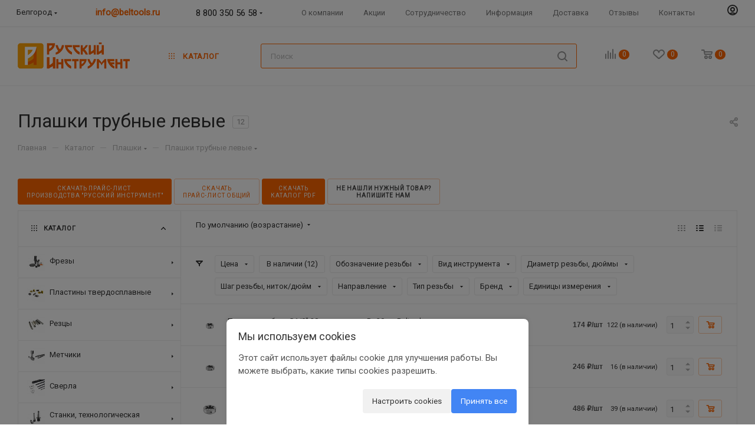

--- FILE ---
content_type: text/html; charset=UTF-8
request_url: https://beltools.ru/catalog/plashki/plashki_trubnye_levye/
body_size: 94408
content:
<!DOCTYPE html>
<html xmlns="http://www.w3.org/1999/xhtml" xml:lang="ru"
      lang="ru"  >
<head>
    <title>Купить плашки трубные левые в Белгороде в интернет-магазине Русский Инструмент</title>
    <meta name="viewport" content="initial-scale=1.0, width=device-width, maximum-scale=1" />
    <meta name="HandheldFriendly" content="true" />
    <meta name="yes" content="yes" />
    <meta name="apple-mobile-web-app-status-bar-style" content="black" />
    <meta name="SKYPE_TOOLBAR" content="SKYPE_TOOLBAR_PARSER_COMPATIBLE" />
    <meta http-equiv="Content-Type" content="text/html; charset=UTF-8" />
<meta name="keywords" content="Плашки трубные левые купить, цена, наличие, плашки трубные левые каталог товаров, русский инструмент, белтулс, металлорежущий инструмент, клуппы, плашки разные, плашки трапецеидальные левые, плашки для специальной резьбы вентилей и баллонов, плашки дюймовые, плашки дюймовые конические, плашки метрические, плашки метрические левые, плашки трубные левые, плашки трубные, плашки трубные конические, плашки плоские (гребенки)" />
<meta name="description" content="Купить плашки трубные левые в интернет-магазине Русский Инструмент. Плашки трубные левые в наличии, каталог цен, акции и скидки. Оперативная доставка в Белгороде и по всей России. Отгрузка в Беларусь, Казахстан. Отгружаем ежедневно во все транспортные компании" />
<script data-skip-moving="true">(function(w, d, n) {var cl = "bx-core";var ht = d.documentElement;var htc = ht ? ht.className : undefined;if (htc === undefined || htc.indexOf(cl) !== -1){return;}var ua = n.userAgent;if (/(iPad;)|(iPhone;)/i.test(ua)){cl += " bx-ios";}else if (/Windows/i.test(ua)){cl += ' bx-win';}else if (/Macintosh/i.test(ua)){cl += " bx-mac";}else if (/Linux/i.test(ua) && !/Android/i.test(ua)){cl += " bx-linux";}else if (/Android/i.test(ua)){cl += " bx-android";}cl += (/(ipad|iphone|android|mobile|touch)/i.test(ua) ? " bx-touch" : " bx-no-touch");cl += w.devicePixelRatio && w.devicePixelRatio >= 2? " bx-retina": " bx-no-retina";if (/AppleWebKit/.test(ua)){cl += " bx-chrome";}else if (/Opera/.test(ua)){cl += " bx-opera";}else if (/Firefox/.test(ua)){cl += " bx-firefox";}ht.className = htc ? htc + " " + cl : cl;})(window, document, navigator);</script>

<link href="/bitrix/js/ui/design-tokens/dist/ui.design-tokens.css?173476082626358"  rel="stylesheet" />
<link href="/bitrix/js/ui/fonts/opensans/ui.font.opensans.css?17347608262555"  rel="stylesheet" />
<link href="/bitrix/js/main/popup/dist/main.popup.bundle.css?176448683131694"  rel="stylesheet" />
<link href="/bitrix/cache/css/s1/aspro_max_/page_cbd669d7f473cbeb21d9a62faf485730/page_cbd669d7f473cbeb21d9a62faf485730_v1.css?176448743193107"  rel="stylesheet" />
<link href="/bitrix/cache/css/s1/aspro_max_/default_3fa5a0a47cfb84279b5aa391dc561730/default_3fa5a0a47cfb84279b5aa391dc561730_v1.css?17644874241383"  rel="stylesheet" />
<link href="/bitrix/cache/css/s1/aspro_max_/default_b68144e2cb121952972f926fa21c8499/default_b68144e2cb121952972f926fa21c8499_v1.css?17644874241765"  rel="stylesheet" />
<link href="/bitrix/cache/css/s1/aspro_max_/template_edb45ac85ebe6a83456c799932c9fea9/template_edb45ac85ebe6a83456c799932c9fea9_v1.css?17644874151391675"  data-template-style="true" rel="stylesheet" />


<script type="extension/settings" data-extension="currency.currency-core">{"region":"ru"}</script>


<link href="/local/templates/aspro_max_/css/critical.css?173476061933" data-skip-moving="true" rel="stylesheet">
<meta name="theme-color" content="#ff6600">
<style>:root{--theme-base-color: #ff6600;--theme-base-opacity-color: #ff66001a;--theme-base-color-hue:24;--theme-base-color-saturation:100%;--theme-base-color-lightness:50%;}</style>
<style>html {--theme-page-width: 1348px;--theme-page-width-padding: 32px}</style>
<link href="https://fonts.gstatic.com" rel="preconnect" crossorigin>
<link href="https://fonts.googleapis.com/css2?family=Roboto"  rel="preload" as="style" crossorigin>
<link href="https://fonts.googleapis.com/css2?family=Roboto"  rel="stylesheet" crossorigin>
<script data-skip-moving="true">window.lazySizesConfig = window.lazySizesConfig || {};lazySizesConfig.loadMode = 1;lazySizesConfig.expand = 200;lazySizesConfig.expFactor = 1;lazySizesConfig.hFac = 0.1;window.lazySizesConfig.lazyClass = "lazy";</script>
<script src="/local/templates/aspro_max_/js/lazysizes.min.js" data-skip-moving="true" defer></script>
<script src="/local/templates/aspro_max_/js/ls.unveilhooks.min.js" data-skip-moving="true" defer></script>
<link href="/local/templates/aspro_max_/css/print.css?173476061923591" data-template-style="true" rel="stylesheet" media="print">
					<script data-skip-moving="true" src="/bitrix/js/main/jquery/jquery-2.2.4.min.js"></script>
					<script data-skip-moving="true" src="/local/templates/aspro_max_/js/speed.min.js?=1734760619"></script>
<link rel="shortcut icon" href="/favicon.ico" type="image/x-icon" />
<link rel="apple-touch-icon" sizes="180x180" href="/upload/CMax/5da/5da9d05ecc9a724e0a7c179a4ebb6d9e.png" />
<meta property="ya:interaction" content="XML_FORM" />
<meta property="ya:interaction:url" content="https://beltools.ru/catalog/plashki/plashki_trubnye_levye/?mode=xml" />
<meta property="og:image" content="https://beltools.ru:443/upload/iblock/455/yn6k18n0tidcrp90cp8ypv1pwkbn2n3v.png" />
<link rel="image_src" href="https://beltools.ru:443/upload/iblock/455/yn6k18n0tidcrp90cp8ypv1pwkbn2n3v.png"  />
<meta property="og:title" content="Купить плашки трубные левые в Белгороде в интернет-магазине Русский Инструмент" />
<meta property="og:type" content="website" />
<meta property="og:url" content="https://beltools.ru:443/catalog/plashki/plashki_trubnye_levye/" />
<meta property="og:description" content="Купить плашки трубные левые в интернет-магазине Русский Инструмент. Плашки трубные левые в наличии, каталог цен, акции и скидки. Оперативная доставка в Белгороде и по всей России. Отгрузка в Беларусь, Казахстан. Отгружаем ежедневно во все транспортные компании" />
<script src="/local/templates/aspro_max_/js/fetch/bottom_panel.js" data-skip-moving="true" defer=""></script>

                </head>
<body
    class=" site_s1  fill_bg_n catalog-delayed-btn-Y theme-light"
    id="main" data-site="/">

	<div id="panel"></div>
		<!--'start_frame_cache_basketitems-component-block'-->												<div id="ajax_basket"></div>
					<!--'end_frame_cache_basketitems-component-block'-->								<div class="cd-modal-bg"></div>
		<script data-skip-moving="true">var solutionName = 'arMaxOptions';</script>
		<script src="/local/templates/aspro_max_/js/setTheme.php?site_id=s1&site_dir=/" data-skip-moving="true"></script>
		<div
    class="wrapper1   header_bgcolored long_header  high_one_row_header with_left_block  catalog_page basket_normal basket_fill_COLOR side_LEFT block_side_WIDE catalog_icons_Y banner_auto with_fast_view mheader-v1 header-vcustom header-font-lower_N regions_Y title_position_LEFT footer-v2 front-vindex1 mfixed_N mfixed_view_always title-v3 lazy_Y with_phones dark-hover-overlay normal-catalog-img landing-normal big-banners-mobile-normal bottom-icons-panel-N compact-breadcrumbs-N catalog-delayed-btn-Y  ">

<div class="mega_fixed_menu scrollblock">
	<div class="maxwidth-theme">
		<svg class="svg svg-close" width="14" height="14" viewBox="0 0 14 14">
		  <path data-name="Rounded Rectangle 568 copy 16" d="M1009.4,953l5.32,5.315a0.987,0.987,0,0,1,0,1.4,1,1,0,0,1-1.41,0L1008,954.4l-5.32,5.315a0.991,0.991,0,0,1-1.4-1.4L1006.6,953l-5.32-5.315a0.991,0.991,0,0,1,1.4-1.4l5.32,5.315,5.31-5.315a1,1,0,0,1,1.41,0,0.987,0.987,0,0,1,0,1.4Z" transform="translate(-1001 -946)"></path>
		</svg>
		<i class="svg svg-close mask arrow"></i>
		<div class="row">
			<div class="col-md-9">
				<div class="left_menu_block">
					<div class="logo_block flexbox flexbox--row align-items-normal">
						<div class="logo">
							<a href="/"><img src="/upload/CMax/a6c/a6c0ab6e7ee26b602d0d68807a56e64b.png" alt="Русский Инструмент" title="Русский Инструмент" data-src="" /></a>						</div>
						<div class="top-description addr">
							ЦЕНА КАЧЕСТВО СРОК<br>
Работаем с 1999 г.						</div>
					</div>
					<div class="search_block">
						<div class="search_wrap">
							<div class="search-block">
									<div class="search-wrapper">
		<div id="title-search_mega_menu">
			<form action="/catalog/" class="search">
				<div class="search-input-div">
					<input class="search-input" id="title-search-input_mega_menu" type="text" name="q" value="" placeholder="Поиск" size="20" maxlength="50" autocomplete="off" />
				</div>
				<div class="search-button-div">
					<button class="btn btn-search" type="submit" name="s" value="Найти"><i class="svg search2  inline " aria-hidden="true"><svg width="17" height="17" ><use xlink:href="/local/templates/aspro_max_/images/svg/header_icons_srite.svg#search"></use></svg></i></button>
					
					<span class="close-block inline-search-hide"><span class="svg svg-close close-icons"></span></span>
				</div>
			</form>
		</div>
	</div>
							</div>
						</div>
					</div>
										<!-- noindex -->

	<div class="burger_menu_wrapper">
		
			<div class="top_link_wrapper">
				<div class="menu-item dropdown   active">
					<div class="wrap">
						<a class="dropdown-toggle" href="/catalog/">
							<div class="link-title color-theme-hover">
																Каталог							</div>
						</a>
													<span class="tail"></span>
							<div class="burger-dropdown-menu row">
								<div class="menu-wrapper" >
									
																														<div class="col-md-4 dropdown-submenu  ">
																						<a href="/catalog/frezy/" class="color-theme-hover" title="Фрезы">
												<span class="name option-font-bold">Фрезы</span>
											</a>
																								<div class="burger-dropdown-menu toggle_menu">
																																									<div class="menu-item  dropdown-submenu ">
															<a href="/catalog/frezy/borfrezy/" title="Борфрезы">
																<span class="name color-theme-hover">Борфрезы</span>
															</a>
																															<div class="burger-dropdown-menu with_padding">
																																			<div class="menu-item ">
																			<a href="/catalog/frezy/borfrezy/borfrezy_giperbolicheskie/" title="Борфрезы гиперболические">
																				<span class="name color-theme-hover">Борфрезы гиперболические</span>
																			</a>
																		</div>
																																			<div class="menu-item ">
																			<a href="/catalog/frezy/borfrezy/borfrezy_konicheskie/" title="Борфрезы конические">
																				<span class="name color-theme-hover">Борфрезы конические</span>
																			</a>
																		</div>
																																			<div class="menu-item ">
																			<a href="/catalog/frezy/borfrezy/borfrezy_ovalnye/" title="Борфрезы овальные">
																				<span class="name color-theme-hover">Борфрезы овальные</span>
																			</a>
																		</div>
																																			<div class="menu-item ">
																			<a href="/catalog/frezy/borfrezy/borfrezy_plamevidnye/" title="Борфрезы пламевидные">
																				<span class="name color-theme-hover">Борфрезы пламевидные</span>
																			</a>
																		</div>
																																			<div class="menu-item ">
																			<a href="/catalog/frezy/borfrezy/borfrezy_sfericheskie/" title="Борфрезы сферические">
																				<span class="name color-theme-hover">Борфрезы сферические</span>
																			</a>
																		</div>
																																			<div class="menu-item ">
																			<a href="/catalog/frezy/borfrezy/borfrezy_sferokonicheskie/" title="Борфрезы сфероконические">
																				<span class="name color-theme-hover">Борфрезы сфероконические</span>
																			</a>
																		</div>
																																			<div class="menu-item ">
																			<a href="/catalog/frezy/borfrezy/borfrezy_sferotsilindricheskie/" title="Борфрезы сфероцилиндрические">
																				<span class="name color-theme-hover">Борфрезы сфероцилиндрические</span>
																			</a>
																		</div>
																																			<div class="menu-item ">
																			<a href="/catalog/frezy/borfrezy/borfrezy_tsilindricheskie/" title="Борфрезы цилиндрические">
																				<span class="name color-theme-hover">Борфрезы цилиндрические</span>
																			</a>
																		</div>
																																	</div>
																													</div>
																																									<div class="menu-item  dropdown-submenu ">
															<a href="/catalog/frezy/frezy_diskovye/" title="Фрезы дисковые">
																<span class="name color-theme-hover">Фрезы дисковые</span>
															</a>
																															<div class="burger-dropdown-menu with_padding">
																																			<div class="menu-item ">
																			<a href="/catalog/frezy/frezy_diskovye/frezy_dvukhstoronnie/" title="Фрезы двухсторонние">
																				<span class="name color-theme-hover">Фрезы двухсторонние</span>
																			</a>
																		</div>
																																			<div class="menu-item ">
																			<a href="/catalog/frezy/frezy_diskovye/frezy_dvukhuglovye_nesimmetrichnye/" title="Фрезы двухугловые несимметричные">
																				<span class="name color-theme-hover">Фрезы двухугловые несимметричные</span>
																			</a>
																		</div>
																																			<div class="menu-item ">
																			<a href="/catalog/frezy/frezy_diskovye/frezy_odnouglovye/" title="Фрезы одноугловые">
																				<span class="name color-theme-hover">Фрезы одноугловые</span>
																			</a>
																		</div>
																																			<div class="menu-item ">
																			<a href="/catalog/frezy/frezy_diskovye/frezy_otreznye_i_proreznye/" title="Фрезы отрезные и прорезные">
																				<span class="name color-theme-hover">Фрезы отрезные и прорезные</span>
																			</a>
																		</div>
																																			<div class="menu-item ">
																			<a href="/catalog/frezy/frezy_diskovye/frezy_pazovye/" title="Фрезы пазовые">
																				<span class="name color-theme-hover">Фрезы пазовые</span>
																			</a>
																		</div>
																																			<div class="menu-item ">
																			<a href="/catalog/frezy/frezy_diskovye/frezy_pazovye_zatylovannye/" title="Фрезы пазовые затылованные">
																				<span class="name color-theme-hover">Фрезы пазовые затылованные</span>
																			</a>
																		</div>
																																			<div class="menu-item ">
																			<a href="/catalog/frezy/frezy_diskovye/frezy_polukruglye_vognutye/" title="Фрезы полукруглые вогнутые">
																				<span class="name color-theme-hover">Фрезы полукруглые вогнутые</span>
																			</a>
																		</div>
																																			<div class="menu-item ">
																			<a href="/catalog/frezy/frezy_diskovye/frezy_polukruglye_vypuklye/" title="Фрезы полукруглые выпуклые">
																				<span class="name color-theme-hover">Фрезы полукруглые выпуклые</span>
																			</a>
																		</div>
																																			<div class="menu-item ">
																			<a href="/catalog/frezy/frezy_diskovye/frezy_diskovye_s_kruglymi_plastinami_smp/" title="Фрезы дисковые с круглыми пластинами СМП">
																				<span class="name color-theme-hover">Фрезы дисковые с круглыми пластинами СМП</span>
																			</a>
																		</div>
																																			<div class="menu-item ">
																			<a href="/catalog/frezy/frezy_diskovye/frezy_trekhstoronnie_s_smp/" title="Фрезы трехсторонние с СМП">
																				<span class="name color-theme-hover">Фрезы трехсторонние с СМП</span>
																			</a>
																		</div>
																																			<div class="menu-item ">
																			<a href="/catalog/frezy/frezy_diskovye/frezy_trekhstoronnie_so_vstavnymi_nozhami/" title="Фрезы трехсторонние со вставными ножами">
																				<span class="name color-theme-hover">Фрезы трехсторонние со вставными ножами</span>
																			</a>
																		</div>
																																			<div class="menu-item ">
																			<a href="/catalog/frezy/frezy_diskovye/frezy_trekhstoronnie_tselnye/" title="Фрезы трехсторонние цельные">
																				<span class="name color-theme-hover">Фрезы трехсторонние цельные</span>
																			</a>
																		</div>
																																	</div>
																													</div>
																																									<div class="menu-item  dropdown-submenu ">
															<a href="/catalog/frezy/frezy_dlya_obrabotki_t_obraznykh_pazov_i_segmentnykh_shponok/" title="Фрезы для обработки Т-образных пазов и сегментных шпонок">
																<span class="name color-theme-hover">Фрезы для обработки Т-образных пазов и сегментных шпонок</span>
															</a>
																															<div class="burger-dropdown-menu with_padding">
																																			<div class="menu-item ">
																			<a href="/catalog/frezy/frezy_dlya_obrabotki_t_obraznykh_pazov_i_segmentnykh_shponok/frezy_dlya_pazov_segmentnykh_shponok/" title="Фрезы для пазов сегментных шпонок">
																				<span class="name color-theme-hover">Фрезы для пазов сегментных шпонок</span>
																			</a>
																		</div>
																																			<div class="menu-item ">
																			<a href="/catalog/frezy/frezy_dlya_obrabotki_t_obraznykh_pazov_i_segmentnykh_shponok/frezy_t_obraznye_s_smp/" title="Фрезы Т-образные с СМП">
																				<span class="name color-theme-hover">Фрезы Т-образные с СМП</span>
																			</a>
																		</div>
																																			<div class="menu-item ">
																			<a href="/catalog/frezy/frezy_dlya_obrabotki_t_obraznykh_pazov_i_segmentnykh_shponok/frezy_t_obraznye/" title="Фрезы Т-образные">
																				<span class="name color-theme-hover">Фрезы Т-образные</span>
																			</a>
																		</div>
																																	</div>
																													</div>
																																									<div class="menu-item  dropdown-submenu ">
															<a href="/catalog/frezy/frezy_zubonareznye/" title="Фрезы зубонарезные">
																<span class="name color-theme-hover">Фрезы зубонарезные</span>
															</a>
																															<div class="burger-dropdown-menu with_padding">
																																			<div class="menu-item ">
																			<a href="/catalog/frezy/frezy_zubonareznye/frezy_diskovye_modulnye/" title="Фрезы дисковые модульные">
																				<span class="name color-theme-hover">Фрезы дисковые модульные</span>
																			</a>
																		</div>
																																			<div class="menu-item ">
																			<a href="/catalog/frezy/frezy_zubonareznye/frezy_evolventnye_po_normalyam_siz/" title="Фрезы эвольвентные по нормалям СИЗ">
																				<span class="name color-theme-hover">Фрезы эвольвентные по нормалям СИЗ</span>
																			</a>
																		</div>
																																			<div class="menu-item ">
																			<a href="/catalog/frezy/frezy_zubonareznye/frezy_chervyachnye_dlya_zubev_zvezdochek/" title="Фрезы червячные для зубьев звездочек">
																				<span class="name color-theme-hover">Фрезы червячные для зубьев звездочек</span>
																			</a>
																		</div>
																																			<div class="menu-item ">
																			<a href="/catalog/frezy/frezy_zubonareznye/frezy_chervyachnye_20_gradusov/" title="Фрезы червячные 20 градусов">
																				<span class="name color-theme-hover">Фрезы червячные 20 градусов</span>
																			</a>
																		</div>
																																			<div class="menu-item ">
																			<a href="/catalog/frezy/frezy_zubonareznye/frezy_chervyachnye_s_pryamobochnym_profilem/" title="Фрезы червячные с прямобочным профилем">
																				<span class="name color-theme-hover">Фрезы червячные с прямобочным профилем</span>
																			</a>
																		</div>
																																			<div class="menu-item ">
																			<a href="/catalog/frezy/frezy_zubonareznye/frezy_chervyachnye_30_gradusov/" title="Фрезы червячные 30 градусов">
																				<span class="name color-theme-hover">Фрезы червячные 30 градусов</span>
																			</a>
																		</div>
																																			<div class="menu-item ">
																			<a href="/catalog/frezy/frezy_zubonareznye/frezy_chervyachnye_20_gradusov_melkomodulnye/" title="Фрезы червячные 20 градусов мелкомодульные">
																				<span class="name color-theme-hover">Фрезы червячные 20 градусов мелкомодульные</span>
																			</a>
																		</div>
																																	</div>
																													</div>
																																									<div class="menu-item  dropdown-submenu ">
															<a href="/catalog/frezy/frezy_kontsevye_i_shponochnye/" title="Фрезы концевые и шпоночные">
																<span class="name color-theme-hover">Фрезы концевые и шпоночные</span>
															</a>
																															<div class="burger-dropdown-menu with_padding">
																																			<div class="menu-item ">
																			<a href="/catalog/frezy/frezy_kontsevye_i_shponochnye/frezy_kontsevye_dlya_legkikh_splavov/" title="Фрезы концевые для легких сплавов">
																				<span class="name color-theme-hover">Фрезы концевые для легких сплавов</span>
																			</a>
																		</div>
																																			<div class="menu-item ">
																			<a href="/catalog/frezy/frezy_kontsevye_i_shponochnye/frezy_kontsevye_k_khv/" title="Фрезы концевые к/хв">
																				<span class="name color-theme-hover">Фрезы концевые к/хв</span>
																			</a>
																		</div>
																																			<div class="menu-item ">
																			<a href="/catalog/frezy/frezy_kontsevye_i_shponochnye/frezy_kontsevye_s_napayannymi_plastinami/" title="Фрезы концевые с напаянными пластинами">
																				<span class="name color-theme-hover">Фрезы концевые с напаянными пластинами</span>
																			</a>
																		</div>
																																			<div class="menu-item ">
																			<a href="/catalog/frezy/frezy_kontsevye_i_shponochnye/frezy_kontsevye_ts_khv/" title="Фрезы концевые ц/хв">
																				<span class="name color-theme-hover">Фрезы концевые ц/хв</span>
																			</a>
																		</div>
																																			<div class="menu-item ">
																			<a href="/catalog/frezy/frezy_kontsevye_i_shponochnye/frezy_shponochnye_k_khv/" title="Фрезы шпоночные к/хв">
																				<span class="name color-theme-hover">Фрезы шпоночные к/хв</span>
																			</a>
																		</div>
																																			<div class="menu-item ">
																			<a href="/catalog/frezy/frezy_kontsevye_i_shponochnye/frezy_shponochnye_s_napayannymi_plastinami/" title="Фрезы шпоночные с напаянными пластинами">
																				<span class="name color-theme-hover">Фрезы шпоночные с напаянными пластинами</span>
																			</a>
																		</div>
																																			<div class="menu-item ">
																			<a href="/catalog/frezy/frezy_kontsevye_i_shponochnye/frezy_shponochnye_ts_khv/" title="Фрезы шпоночные ц/хв">
																				<span class="name color-theme-hover">Фрезы шпоночные ц/хв</span>
																			</a>
																		</div>
																																	</div>
																													</div>
																																									<div class="menu-item  dropdown-submenu ">
															<a href="/catalog/frezy/frezy_kontsevye_i_shponochnye_tselnye_tverdosplavnye/" title="Фрезы концевые и шпоночные цельные твердосплавные">
																<span class="name color-theme-hover">Фрезы концевые и шпоночные цельные твердосплавные</span>
															</a>
																															<div class="burger-dropdown-menu with_padding">
																																			<div class="menu-item ">
																			<a href="/catalog/frezy/frezy_kontsevye_i_shponochnye_tselnye_tverdosplavnye/frezy_dlya_obrabotki_tsvetnykh_metallov_grafita_i_kompozitnykh_materialov/" title="Фрезы для обработки цветных металлов, графита и композитных материалов">
																				<span class="name color-theme-hover">Фрезы для обработки цветных металлов, графита и композитных материалов</span>
																			</a>
																		</div>
																																			<div class="menu-item ">
																			<a href="/catalog/frezy/frezy_kontsevye_i_shponochnye_tselnye_tverdosplavnye/frezy_dlya_obrabotki_shtampov_i_press_form/" title="Фрезы для обработки штампов и пресс-форм">
																				<span class="name color-theme-hover">Фрезы для обработки штампов и пресс-форм</span>
																			</a>
																		</div>
																																			<div class="menu-item ">
																			<a href="/catalog/frezy/frezy_kontsevye_i_shponochnye_tselnye_tverdosplavnye/frezy_kontsevye_obshchego_naznacheniya_k_khv/" title="Фрезы концевые общего назначения к/хв">
																				<span class="name color-theme-hover">Фрезы концевые общего назначения к/хв</span>
																			</a>
																		</div>
																																			<div class="menu-item ">
																			<a href="/catalog/frezy/frezy_kontsevye_i_shponochnye_tselnye_tverdosplavnye/frezy_kontsevye_obshchego_naznacheniya_ts_khv/" title="Фрезы концевые общего назначения ц/хв">
																				<span class="name color-theme-hover">Фрезы концевые общего назначения ц/хв</span>
																			</a>
																		</div>
																																			<div class="menu-item ">
																			<a href="/catalog/frezy/frezy_kontsevye_i_shponochnye_tselnye_tverdosplavnye/frezy_kontsevye_so_sfericheskim_tortsem_i_tsilindricheskim_khvostovikom/" title="Фрезы концевые со сферическим торцем и цилиндрическим хвостовиком">
																				<span class="name color-theme-hover">Фрезы концевые со сферическим торцем и цилиндрическим хвостовиком</span>
																			</a>
																		</div>
																																			<div class="menu-item ">
																			<a href="/catalog/frezy/frezy_kontsevye_i_shponochnye_tselnye_tverdosplavnye/frezy_mnogofunktsionalnye/" title="Фрезы многофункциональные">
																				<span class="name color-theme-hover">Фрезы многофункциональные</span>
																			</a>
																		</div>
																																			<div class="menu-item ">
																			<a href="/catalog/frezy/frezy_kontsevye_i_shponochnye_tselnye_tverdosplavnye/frezy_shponochnye/" title="Фрезы шпоночные">
																				<span class="name color-theme-hover">Фрезы шпоночные</span>
																			</a>
																		</div>
																																	</div>
																													</div>
																																									<div class="menu-item  dropdown-submenu ">
															<a href="/catalog/frezy/frezy_rezbonareznye/" title="Фрезы резьбонарезные">
																<span class="name color-theme-hover">Фрезы резьбонарезные</span>
															</a>
																															<div class="burger-dropdown-menu with_padding">
																																			<div class="menu-item ">
																			<a href="/catalog/frezy/frezy_rezbonareznye/frezy_rezbonareznye_grebenchatye/" title="Фрезы резьбонарезные гребенчатые">
																				<span class="name color-theme-hover">Фрезы резьбонарезные гребенчатые</span>
																			</a>
																		</div>
																																			<div class="menu-item ">
																			<a href="/catalog/frezy/frezy_rezbonareznye/frezy_rezbonareznye_s_smp/" title="Фрезы резьбонарезные с СМП">
																				<span class="name color-theme-hover">Фрезы резьбонарезные с СМП</span>
																			</a>
																		</div>
																																	</div>
																													</div>
																																									<div class="menu-item  dropdown-submenu ">
															<a href="/catalog/frezy/frezy_tortsevye_nasadnye_i_kontsevye_tortsovye_s_khvostovikom/" title="Фрезы торцевые насадные и концевые торцовые с хвостовиком">
																<span class="name color-theme-hover">Фрезы торцевые насадные и концевые торцовые с хвостовиком</span>
															</a>
																															<div class="burger-dropdown-menu with_padding">
																																			<div class="menu-item ">
																			<a href="/catalog/frezy/frezy_tortsevye_nasadnye_i_kontsevye_tortsovye_s_khvostovikom/frezy_kontsevye_tortsovye_s_kruglymi_smp/" title="Фрезы концевые торцовые с круглыми СМП">
																				<span class="name color-theme-hover">Фрезы концевые торцовые с круглыми СМП</span>
																			</a>
																		</div>
																																			<div class="menu-item ">
																			<a href="/catalog/frezy/frezy_tortsevye_nasadnye_i_kontsevye_tortsovye_s_khvostovikom/frezy_s_smp_dlya_obrabotki_kanavok/" title="Фрезы с СМП для обработки канавок">
																				<span class="name color-theme-hover">Фрезы с СМП для обработки канавок</span>
																			</a>
																		</div>
																																			<div class="menu-item ">
																			<a href="/catalog/frezy/frezy_tortsevye_nasadnye_i_kontsevye_tortsovye_s_khvostovikom/frezy_s_smp_dlya_profilnogo_frezerovaniya/" title="Фрезы с СМП для профильного фрезерования">
																				<span class="name color-theme-hover">Фрезы с СМП для профильного фрезерования</span>
																			</a>
																		</div>
																																			<div class="menu-item ">
																			<a href="/catalog/frezy/frezy_tortsevye_nasadnye_i_kontsevye_tortsovye_s_khvostovikom/frezy_s_smp_dlya_raboty_s_vysokimi_podachami_highfeed/" title="Фрезы с СМП для работы с высокими подачами Highfeed">
																				<span class="name color-theme-hover">Фрезы с СМП для работы с высокими подачами Highfeed</span>
																			</a>
																		</div>
																																			<div class="menu-item ">
																			<a href="/catalog/frezy/frezy_tortsevye_nasadnye_i_kontsevye_tortsovye_s_khvostovikom/frezy_tortsovye_s_smp_glavnyy_ugol_v_plane_42_43_44_gradusa/" title="Фрезы торцовые с СМП главный угол в плане 42,43,44 градуса">
																				<span class="name color-theme-hover">Фрезы торцовые с СМП главный угол в плане 42,43,44 градуса</span>
																			</a>
																		</div>
																																			<div class="menu-item ">
																			<a href="/catalog/frezy/frezy_tortsevye_nasadnye_i_kontsevye_tortsovye_s_khvostovikom/frezy_tortsevye_nasadnye_s_smp_ugol_v_plane_60_gradusov/" title="Фрезы торцевые насадные с СМП угол в плане 60 градусов">
																				<span class="name color-theme-hover">Фрезы торцевые насадные с СМП угол в плане 60 градусов</span>
																			</a>
																		</div>
																																			<div class="menu-item ">
																			<a href="/catalog/frezy/frezy_tortsevye_nasadnye_i_kontsevye_tortsovye_s_khvostovikom/frezy_kontsevye_tortsovye_s_smp_67_gradusov_pyatigrannye_plastiny/" title="Фрезы концевые торцовые с СМП 67 градусов (пятигранные пластины)">
																				<span class="name color-theme-hover">Фрезы концевые торцовые с СМП 67 градусов (пятигранные пластины)</span>
																			</a>
																		</div>
																																			<div class="menu-item ">
																			<a href="/catalog/frezy/frezy_tortsevye_nasadnye_i_kontsevye_tortsovye_s_khvostovikom/frezy_kontsevye_tortsovye_s_smp_75_gradusov/" title="Фрезы концевые торцовые с СМП 75 градусов">
																				<span class="name color-theme-hover">Фрезы концевые торцовые с СМП 75 градусов</span>
																			</a>
																		</div>
																																			<div class="menu-item ">
																			<a href="/catalog/frezy/frezy_tortsevye_nasadnye_i_kontsevye_tortsovye_s_khvostovikom/frezy_kontsevye_tortsovye_s_smp_90_gradusov/" title="Фрезы концевые торцовые с СМП 90 градусов">
																				<span class="name color-theme-hover">Фрезы концевые торцовые с СМП 90 градусов</span>
																			</a>
																		</div>
																																			<div class="menu-item ">
																			<a href="/catalog/frezy/frezy_tortsevye_nasadnye_i_kontsevye_tortsovye_s_khvostovikom/frezy_tortsovye_s_gladkimi_nozhami/" title="Фрезы торцовые с гладкими ножами">
																				<span class="name color-theme-hover">Фрезы торцовые с гладкими ножами</span>
																			</a>
																		</div>
																																			<div class="menu-item ">
																			<a href="/catalog/frezy/frezy_tortsevye_nasadnye_i_kontsevye_tortsovye_s_khvostovikom/frezy_tortsovye_s_riflenymi_nozhami_s_napayannymi_plastinami/" title="Фрезы торцовые с рифлеными ножами с напаянными пластинами">
																				<span class="name color-theme-hover">Фрезы торцовые с рифлеными ножами с напаянными пластинами</span>
																			</a>
																		</div>
																																			<div class="menu-item ">
																			<a href="/catalog/frezy/frezy_tortsevye_nasadnye_i_kontsevye_tortsovye_s_khvostovikom/frezy_tortsovye_s_riflenymi_nozhami/" title="Фрезы торцовые с рифлеными ножами">
																				<span class="name color-theme-hover">Фрезы торцовые с рифлеными ножами</span>
																			</a>
																		</div>
																																			<div class="menu-item ">
																			<a href="/catalog/frezy/frezy_tortsevye_nasadnye_i_kontsevye_tortsovye_s_khvostovikom/frezy_tortsovye_s_napayannymi_plastinami/" title="Фрезы торцовые с напаянными пластинами">
																				<span class="name color-theme-hover">Фрезы торцовые с напаянными пластинами</span>
																			</a>
																		</div>
																																			<div class="menu-item ">
																			<a href="/catalog/frezy/frezy_tortsevye_nasadnye_i_kontsevye_tortsovye_s_khvostovikom/frezy_tortsovye_s_elborovymi_vstavkami/" title="Фрезы торцовые с эльборовыми вставками">
																				<span class="name color-theme-hover">Фрезы торцовые с эльборовыми вставками</span>
																			</a>
																		</div>
																																			<div class="menu-item ">
																			<a href="/catalog/frezy/frezy_tortsevye_nasadnye_i_kontsevye_tortsovye_s_khvostovikom/frezy_tortsovye_tselnye/" title="Фрезы торцовые цельные">
																				<span class="name color-theme-hover">Фрезы торцовые цельные</span>
																			</a>
																		</div>
																																			<div class="menu-item ">
																			<a href="/catalog/frezy/frezy_tortsevye_nasadnye_i_kontsevye_tortsovye_s_khvostovikom/frezy_tortsovye_s_kruglymi_smp/" title="Фрезы торцовые с круглыми СМП">
																				<span class="name color-theme-hover">Фрезы торцовые с круглыми СМП</span>
																			</a>
																		</div>
																																			<div class="menu-item ">
																			<a href="/catalog/frezy/frezy_tortsevye_nasadnye_i_kontsevye_tortsovye_s_khvostovikom/frezy_tortsovye_s_smp_45_gradusov/" title="Фрезы торцовые с СМП 45 градусов">
																				<span class="name color-theme-hover">Фрезы торцовые с СМП 45 градусов</span>
																			</a>
																		</div>
																																			<div class="menu-item ">
																			<a href="/catalog/frezy/frezy_tortsevye_nasadnye_i_kontsevye_tortsovye_s_khvostovikom/frezy_tortsovye_s_smp_67_gradusov_pyatigrannye_plastiny/" title="Фрезы торцовые с СМП 67 градусов (пятигранные пластины)">
																				<span class="name color-theme-hover">Фрезы торцовые с СМП 67 градусов (пятигранные пластины)</span>
																			</a>
																		</div>
																																			<div class="menu-item ">
																			<a href="/catalog/frezy/frezy_tortsevye_nasadnye_i_kontsevye_tortsovye_s_khvostovikom/frezy_tortsovye_s_smp_75_gradusov/" title="Фрезы торцовые с СМП 75 градусов">
																				<span class="name color-theme-hover">Фрезы торцовые с СМП 75 градусов</span>
																			</a>
																		</div>
																																			<div class="menu-item ">
																			<a href="/catalog/frezy/frezy_tortsevye_nasadnye_i_kontsevye_tortsovye_s_khvostovikom/frezy_tortsovye_s_smp_90_gradusov/" title="Фрезы торцовые с СМП 90 градусов">
																				<span class="name color-theme-hover">Фрезы торцовые с СМП 90 градусов</span>
																			</a>
																		</div>
																																	</div>
																													</div>
																																									<div class="menu-item  dropdown-submenu ">
															<a href="/catalog/frezy/frezy_tortsovo_tsilindricheskie_kukuruzy_i_tsilindricheskie_nasadnye/" title="Фрезы торцово-цилиндрические (&quot;кукурузы&quot;) и цилиндрические насадные">
																<span class="name color-theme-hover">Фрезы торцово-цилиндрические (&quot;кукурузы&quot;) и цилиндрические насадные</span>
															</a>
																															<div class="burger-dropdown-menu with_padding">
																																			<div class="menu-item ">
																			<a href="/catalog/frezy/frezy_tortsovo_tsilindricheskie_kukuruzy_i_tsilindricheskie_nasadnye/frezy_tortsovo_tsilindricheskie_s_smp/" title="Фрезы торцово-цилиндрические с СМП">
																				<span class="name color-theme-hover">Фрезы торцово-цилиндрические с СМП</span>
																			</a>
																		</div>
																																			<div class="menu-item ">
																			<a href="/catalog/frezy/frezy_tortsovo_tsilindricheskie_kukuruzy_i_tsilindricheskie_nasadnye/frezy_tsilindricheskie_nasadnye/" title="Фрезы цилиндрические насадные">
																				<span class="name color-theme-hover">Фрезы цилиндрические насадные</span>
																			</a>
																		</div>
																																	</div>
																													</div>
																																									<div class="menu-item  dropdown-submenu ">
															<a href="/catalog/frezy/frezy_fasochnye_s_smp/" title="Фрезы фасочные с СМП">
																<span class="name color-theme-hover">Фрезы фасочные с СМП</span>
															</a>
																															<div class="burger-dropdown-menu with_padding">
																																			<div class="menu-item ">
																			<a href="/catalog/frezy/frezy_fasochnye_s_smp/frezy_fasochnye_s_kvadratnymi_smp/" title="Фрезы фасочные с квадратными СМП">
																				<span class="name color-theme-hover">Фрезы фасочные с квадратными СМП</span>
																			</a>
																		</div>
																																			<div class="menu-item ">
																			<a href="/catalog/frezy/frezy_fasochnye_s_smp/frezy_fasochnye_s_parallelogrammnymi_smp/" title="Фрезы фасочные с параллелограммными СМП">
																				<span class="name color-theme-hover">Фрезы фасочные с параллелограммными СМП</span>
																			</a>
																		</div>
																																	</div>
																													</div>
																									</div>
																					</div>
									
																														<div class="col-md-4 dropdown-submenu  ">
																						<a href="/catalog/plastiny_tverdosplavnye/" class="color-theme-hover" title="Пластины твердосплавные">
												<span class="name option-font-bold">Пластины твердосплавные</span>
											</a>
																								<div class="burger-dropdown-menu toggle_menu">
																																									<div class="menu-item   ">
															<a href="/catalog/plastiny_tverdosplavnye/voloki_zagotovki_pripoy/" title="Волоки, заготовки, припой">
																<span class="name color-theme-hover">Волоки, заготовки, припой</span>
															</a>
																													</div>
																																									<div class="menu-item   ">
															<a href="/catalog/plastiny_tverdosplavnye/plastiny_napaynye/" title="Пластины напайные">
																<span class="name color-theme-hover">Пластины напайные</span>
															</a>
																													</div>
																																									<div class="menu-item   ">
															<a href="/catalog/plastiny_tverdosplavnye/plastiny_dlya_sverl/" title="Пластины для сверл">
																<span class="name color-theme-hover">Пластины для сверл</span>
															</a>
																													</div>
																																									<div class="menu-item   ">
															<a href="/catalog/plastiny_tverdosplavnye/plastiny_forma_s/" title="Пластины форма S">
																<span class="name color-theme-hover">Пластины форма S</span>
															</a>
																													</div>
																																									<div class="menu-item   ">
															<a href="/catalog/plastiny_tverdosplavnye/plastiny_forma_r/" title="Пластины форма R">
																<span class="name color-theme-hover">Пластины форма R</span>
															</a>
																													</div>
																																									<div class="menu-item  dropdown-submenu ">
															<a href="/catalog/plastiny_tverdosplavnye/plastiny_otreznye_i_kanavochnye/" title="Пластины отрезные и канавочные">
																<span class="name color-theme-hover">Пластины отрезные и канавочные</span>
															</a>
																															<div class="burger-dropdown-menu with_padding">
																																			<div class="menu-item ">
																			<a href="/catalog/plastiny_tverdosplavnye/plastiny_otreznye_i_kanavochnye/plastiny_kanavochnye_t11_t16/" title="Пластины канавочные T11/T16">
																				<span class="name color-theme-hover">Пластины канавочные T11/T16</span>
																			</a>
																		</div>
																																			<div class="menu-item ">
																			<a href="/catalog/plastiny_tverdosplavnye/plastiny_otreznye_i_kanavochnye/plastiny_kanavochnye_tgf/" title="Пластины канавочные TGF">
																				<span class="name color-theme-hover">Пластины канавочные TGF</span>
																			</a>
																		</div>
																																			<div class="menu-item ">
																			<a href="/catalog/plastiny_tverdosplavnye/plastiny_otreznye_i_kanavochnye/plastiny_otreznye_i_kanavochnye_mggn_mrmn_mgmn/" title="Пластины отрезные и канавочные MGGN, MRMN, MGMN">
																				<span class="name color-theme-hover">Пластины отрезные и канавочные MGGN, MRMN, MGMN</span>
																			</a>
																		</div>
																																			<div class="menu-item ">
																			<a href="/catalog/plastiny_tverdosplavnye/plastiny_otreznye_i_kanavochnye/plastiny_otreznye_i_kanavochnye_td/" title="Пластины отрезные и канавочные TD">
																				<span class="name color-theme-hover">Пластины отрезные и канавочные TD</span>
																			</a>
																		</div>
																																			<div class="menu-item ">
																			<a href="/catalog/plastiny_tverdosplavnye/plastiny_otreznye_i_kanavochnye/plastiny_kanavochnye_tt/" title="Пластины канавочные TT">
																				<span class="name color-theme-hover">Пластины канавочные TT</span>
																			</a>
																		</div>
																																			<div class="menu-item ">
																			<a href="/catalog/plastiny_tverdosplavnye/plastiny_otreznye_i_kanavochnye/plastiny_otreznye_i_kanavochnye_znht/" title="Пластины отрезные и канавочные ZNHT">
																				<span class="name color-theme-hover">Пластины отрезные и канавочные ZNHT</span>
																			</a>
																		</div>
																																	</div>
																													</div>
																																									<div class="menu-item   ">
															<a href="/catalog/plastiny_tverdosplavnye/plastiny_forma_k/" title="Пластины форма K">
																<span class="name color-theme-hover">Пластины форма K</span>
															</a>
																													</div>
																																									<div class="menu-item   ">
															<a href="/catalog/plastiny_tverdosplavnye/plastiny_forma_a/" title="Пластины форма А">
																<span class="name color-theme-hover">Пластины форма А</span>
															</a>
																													</div>
																																									<div class="menu-item   ">
															<a href="/catalog/plastiny_tverdosplavnye/plastiny_forma_x/" title="Пластины форма X">
																<span class="name color-theme-hover">Пластины форма X</span>
															</a>
																													</div>
																																									<div class="menu-item   ">
															<a href="/catalog/plastiny_tverdosplavnye/plastiny_forma_p/" title="Пластины форма P">
																<span class="name color-theme-hover">Пластины форма P</span>
															</a>
																													</div>
																																									<div class="menu-item collapsed dropdown-submenu ">
															<a href="/catalog/plastiny_tverdosplavnye/plastiny_rezbovye/" title="Пластины резьбовые">
																<span class="name color-theme-hover">Пластины резьбовые</span>
															</a>
																															<div class="burger-dropdown-menu with_padding">
																																			<div class="menu-item ">
																			<a href="/catalog/plastiny_tverdosplavnye/plastiny_rezbovye/plastiny_rezbovye_dlya_metricheskoy_rezby_iso_60/" title="Пластины резьбовые для метрической резьбы ISO 60">
																				<span class="name color-theme-hover">Пластины резьбовые для метрической резьбы ISO 60</span>
																			</a>
																		</div>
																																			<div class="menu-item ">
																			<a href="/catalog/plastiny_tverdosplavnye/plastiny_rezbovye/plastiny_rezbovye_dlya_rezby_api_round/" title="Пластины резьбовые для резьбы API ROUND">
																				<span class="name color-theme-hover">Пластины резьбовые для резьбы API ROUND</span>
																			</a>
																		</div>
																																			<div class="menu-item ">
																			<a href="/catalog/plastiny_tverdosplavnye/plastiny_rezbovye/plastiny_rezbovye_dlya_trapetseidalnoy_rezby_tr/" title="Пластины резьбовые для трапецеидальной резьбы Tr">
																				<span class="name color-theme-hover">Пластины резьбовые для трапецеидальной резьбы Tr</span>
																			</a>
																		</div>
																																			<div class="menu-item ">
																			<a href="/catalog/plastiny_tverdosplavnye/plastiny_rezbovye/plastiny_rezbovye_dlya_trubnoy_rezby_whitworth_55/" title="Пластины резьбовые для трубной резьбы Whitworth 55">
																				<span class="name color-theme-hover">Пластины резьбовые для трубной резьбы Whitworth 55</span>
																			</a>
																		</div>
																																			<div class="menu-item ">
																			<a href="/catalog/plastiny_tverdosplavnye/plastiny_rezbovye/plastiny_rezbovye_nepolnogo_profilya_dlya_rezby_55/" title="Пластины резьбовые неполного профиля для резьбы 55">
																				<span class="name color-theme-hover">Пластины резьбовые неполного профиля для резьбы 55</span>
																			</a>
																		</div>
																																			<div class="menu-item ">
																			<a href="/catalog/plastiny_tverdosplavnye/plastiny_rezbovye/plastiny_rezbovye_nepolnogo_profilya_dlya_rezby_60/" title="Пластины резьбовые неполного профиля для резьбы 60">
																				<span class="name color-theme-hover">Пластины резьбовые неполного профиля для резьбы 60</span>
																			</a>
																		</div>
																																	</div>
																													</div>
																																									<div class="menu-item collapsed  ">
															<a href="/catalog/plastiny_tverdosplavnye/plastiny_forma_v/" title="Пластины форма V">
																<span class="name color-theme-hover">Пластины форма V</span>
															</a>
																													</div>
																																									<div class="menu-item collapsed  ">
															<a href="/catalog/plastiny_tverdosplavnye/plastiny_forma_d/" title="Пластины форма D">
																<span class="name color-theme-hover">Пластины форма D</span>
															</a>
																													</div>
																																									<div class="menu-item collapsed  ">
															<a href="/catalog/plastiny_tverdosplavnye/plastiny_forma_c/" title="Пластины форма C">
																<span class="name color-theme-hover">Пластины форма C</span>
															</a>
																													</div>
																																									<div class="menu-item collapsed  ">
															<a href="/catalog/plastiny_tverdosplavnye/plastiny_forma_t/" title="Пластины форма T">
																<span class="name color-theme-hover">Пластины форма T</span>
															</a>
																													</div>
																																									<div class="menu-item collapsed  ">
															<a href="/catalog/plastiny_tverdosplavnye/plastiny_forma_w/" title="Пластины форма W">
																<span class="name color-theme-hover">Пластины форма W</span>
															</a>
																													</div>
																																									<div class="menu-item collapsed  ">
															<a href="/catalog/plastiny_tverdosplavnye/plastiny_forma_h/" title="Пластины форма H">
																<span class="name color-theme-hover">Пластины форма H</span>
															</a>
																													</div>
																																									<div class="menu-item collapsed  ">
															<a href="/catalog/plastiny_tverdosplavnye/shabera_shaberoderzhateli/" title="Шабера, шаберодержатели">
																<span class="name color-theme-hover">Шабера, шаберодержатели</span>
															</a>
																													</div>
																																									<div class="menu-item collapsed  ">
															<a href="/catalog/plastiny_tverdosplavnye/plastiny_smennye_pryamougolnye_forma_l/" title="Пластины сменные прямоугольные форма L">
																<span class="name color-theme-hover">Пластины сменные прямоугольные форма L</span>
															</a>
																													</div>
																																									<div class="menu-item collapsed  ">
															<a href="/catalog/plastiny_tverdosplavnye/plastiny_vosmigrannye_forma_o/" title="Пластины восьмигранные форма O">
																<span class="name color-theme-hover">Пластины восьмигранные форма O</span>
															</a>
																													</div>
																																									<div class="menu-item collapsed  ">
															<a href="/catalog/plastiny_tverdosplavnye/plastiny_dlya_vysokoskorostnoy_obrabotki_highfeed/" title="Пластины для высокоскоростной обработки Highfeed">
																<span class="name color-theme-hover">Пластины для высокоскоростной обработки Highfeed</span>
															</a>
																													</div>
																																									<div class="menu-item collapsed  ">
															<a href="/catalog/plastiny_tverdosplavnye/plastiny_dlya_profilnogo_frezerovaniya/" title="Пластины для профильного фрезерования">
																<span class="name color-theme-hover">Пластины для профильного фрезерования</span>
															</a>
																													</div>
																									</div>
																					</div>
									
																														<div class="col-md-4 dropdown-submenu  ">
																						<a href="/catalog/reztsy/" class="color-theme-hover" title="Резцы">
												<span class="name option-font-bold">Резцы</span>
											</a>
																								<div class="burger-dropdown-menu toggle_menu">
																																									<div class="menu-item   ">
															<a href="/catalog/reztsy/reztsy_dlya_koordinatno_rastochnykh_stankov/" title="Резцы для координатно-расточных станков">
																<span class="name color-theme-hover">Резцы для координатно-расточных станков</span>
															</a>
																													</div>
																																									<div class="menu-item  dropdown-submenu ">
															<a href="/catalog/reztsy/reztsy_tokarnye_s_mekhanicheskim_krepleniem_smp_smennykh_mnogogrannykh_plastin/" title="Резцы токарные с механическим креплением СМП (сменных многогранных пластин) ">
																<span class="name color-theme-hover">Резцы токарные с механическим креплением СМП (сменных многогранных пластин) </span>
															</a>
																															<div class="burger-dropdown-menu with_padding">
																																			<div class="menu-item ">
																			<a href="/catalog/reztsy/reztsy_tokarnye_s_mekhanicheskim_krepleniem_smp_smennykh_mnogogrannykh_plastin/komplektuyushchie_dlya_reztsov_s_smp/" title="Комплектующие для резцов с СМП">
																				<span class="name color-theme-hover">Комплектующие для резцов с СМП</span>
																			</a>
																		</div>
																																			<div class="menu-item ">
																			<a href="/catalog/reztsy/reztsy_tokarnye_s_mekhanicheskim_krepleniem_smp_smennykh_mnogogrannykh_plastin/reztsy_dlya_naruzhnogo_tocheniya_s_smp/" title="Резцы для наружного точения с СМП">
																				<span class="name color-theme-hover">Резцы для наружного точения с СМП</span>
																			</a>
																		</div>
																																			<div class="menu-item ">
																			<a href="/catalog/reztsy/reztsy_tokarnye_s_mekhanicheskim_krepleniem_smp_smennykh_mnogogrannykh_plastin/reztsy_otreznye_i_kanavochnye_s_smp/" title="Резцы отрезные и канавочные с СМП">
																				<span class="name color-theme-hover">Резцы отрезные и канавочные с СМП</span>
																			</a>
																		</div>
																																			<div class="menu-item ">
																			<a href="/catalog/reztsy/reztsy_tokarnye_s_mekhanicheskim_krepleniem_smp_smennykh_mnogogrannykh_plastin/reztsy_rastochnye_s_smp/" title="Резцы расточные с СМП">
																				<span class="name color-theme-hover">Резцы расточные с СМП</span>
																			</a>
																		</div>
																																			<div class="menu-item ">
																			<a href="/catalog/reztsy/reztsy_tokarnye_s_mekhanicheskim_krepleniem_smp_smennykh_mnogogrannykh_plastin/reztsy_rezbovye_s_smp/" title="Резцы резьбовые с СМП">
																				<span class="name color-theme-hover">Резцы резьбовые с СМП</span>
																			</a>
																		</div>
																																	</div>
																													</div>
																																									<div class="menu-item  dropdown-submenu ">
															<a href="/catalog/reztsy/reztsy_tokarnye_s_napayannymi_tverdosplavnymi_plastinami/" title="Резцы токарные с напаянными твердосплавными пластинами">
																<span class="name color-theme-hover">Резцы токарные с напаянными твердосплавными пластинами</span>
															</a>
																															<div class="burger-dropdown-menu with_padding">
																																			<div class="menu-item ">
																			<a href="/catalog/reztsy/reztsy_tokarnye_s_napayannymi_tverdosplavnymi_plastinami/reztsy_raznye/" title="Резцы разные">
																				<span class="name color-theme-hover">Резцы разные</span>
																			</a>
																		</div>
																																			<div class="menu-item ">
																			<a href="/catalog/reztsy/reztsy_tokarnye_s_napayannymi_tverdosplavnymi_plastinami/reztsy_tokarnye_otreznye/" title="Резцы токарные отрезные">
																				<span class="name color-theme-hover">Резцы токарные отрезные</span>
																			</a>
																		</div>
																																			<div class="menu-item ">
																			<a href="/catalog/reztsy/reztsy_tokarnye_s_napayannymi_tverdosplavnymi_plastinami/reztsy_podreznye/" title="Резцы подрезные">
																				<span class="name color-theme-hover">Резцы подрезные</span>
																			</a>
																		</div>
																																			<div class="menu-item ">
																			<a href="/catalog/reztsy/reztsy_tokarnye_s_napayannymi_tverdosplavnymi_plastinami/reztsy_prokhodnye/" title="Резцы проходные">
																				<span class="name color-theme-hover">Резцы проходные</span>
																			</a>
																		</div>
																																			<div class="menu-item ">
																			<a href="/catalog/reztsy/reztsy_tokarnye_s_napayannymi_tverdosplavnymi_plastinami/reztsy_rastochnye_glukhie/" title="Резцы расточные глухие">
																				<span class="name color-theme-hover">Резцы расточные глухие</span>
																			</a>
																		</div>
																																			<div class="menu-item ">
																			<a href="/catalog/reztsy/reztsy_tokarnye_s_napayannymi_tverdosplavnymi_plastinami/reztsy_rastochnye_skvoznye/" title="Резцы расточные сквозные">
																				<span class="name color-theme-hover">Резцы расточные сквозные</span>
																			</a>
																		</div>
																																			<div class="menu-item ">
																			<a href="/catalog/reztsy/reztsy_tokarnye_s_napayannymi_tverdosplavnymi_plastinami/reztsy_rezbovye_vnutrennie/" title="Резцы резьбовые внутренние">
																				<span class="name color-theme-hover">Резцы резьбовые внутренние</span>
																			</a>
																		</div>
																																			<div class="menu-item ">
																			<a href="/catalog/reztsy/reztsy_tokarnye_s_napayannymi_tverdosplavnymi_plastinami/reztsy_rezbovye_naruzhnye/" title="Резцы резьбовые наружные">
																				<span class="name color-theme-hover">Резцы резьбовые наружные</span>
																			</a>
																		</div>
																																	</div>
																													</div>
																																									<div class="menu-item  dropdown-submenu ">
															<a href="/catalog/reztsy/reztsy_tokarnye_tselnye_ili_s_rezhushchey_chastyu_iz_bystrorezhushchey_stali/" title="Резцы токарные цельные или с режущей частью из быстрорежущей стали">
																<span class="name color-theme-hover">Резцы токарные цельные или с режущей частью из быстрорежущей стали</span>
															</a>
																															<div class="burger-dropdown-menu with_padding">
																																			<div class="menu-item ">
																			<a href="/catalog/reztsy/reztsy_tokarnye_tselnye_ili_s_rezhushchey_chastyu_iz_bystrorezhushchey_stali/reztsy_dolbezhnye/" title="Резцы долбежные">
																				<span class="name color-theme-hover">Резцы долбежные</span>
																			</a>
																		</div>
																																			<div class="menu-item ">
																			<a href="/catalog/reztsy/reztsy_tokarnye_tselnye_ili_s_rezhushchey_chastyu_iz_bystrorezhushchey_stali/reztsy_zagotovki/" title="Резцы заготовки">
																				<span class="name color-theme-hover">Резцы заготовки</span>
																			</a>
																		</div>
																																			<div class="menu-item ">
																			<a href="/catalog/reztsy/reztsy_tokarnye_tselnye_ili_s_rezhushchey_chastyu_iz_bystrorezhushchey_stali/reztsy_otreznye/" title="Резцы отрезные и пластинчатые">
																				<span class="name color-theme-hover">Резцы отрезные и пластинчатые</span>
																			</a>
																		</div>
																																			<div class="menu-item ">
																			<a href="/catalog/reztsy/reztsy_tokarnye_tselnye_ili_s_rezhushchey_chastyu_iz_bystrorezhushchey_stali/reztsy_podreznye_i_prokhodnye/" title="Резцы подрезные и проходные">
																				<span class="name color-theme-hover">Резцы подрезные и проходные</span>
																			</a>
																		</div>
																																			<div class="menu-item ">
																			<a href="/catalog/reztsy/reztsy_tokarnye_tselnye_ili_s_rezhushchey_chastyu_iz_bystrorezhushchey_stali/reztsy_raznye_strogalnyy_chistovoy_kanavochnyy/" title="Резцы разные (строгальный, чистовой, канавочный)">
																				<span class="name color-theme-hover">Резцы разные (строгальный, чистовой, канавочный)</span>
																			</a>
																		</div>
																																			<div class="menu-item ">
																			<a href="/catalog/reztsy/reztsy_tokarnye_tselnye_ili_s_rezhushchey_chastyu_iz_bystrorezhushchey_stali/reztsy_rastochnye/" title="Резцы расточные">
																				<span class="name color-theme-hover">Резцы расточные</span>
																			</a>
																		</div>
																																			<div class="menu-item ">
																			<a href="/catalog/reztsy/reztsy_tokarnye_tselnye_ili_s_rezhushchey_chastyu_iz_bystrorezhushchey_stali/reztsy_rezbovye/" title="Резцы резьбовые">
																				<span class="name color-theme-hover">Резцы резьбовые</span>
																			</a>
																		</div>
																																	</div>
																													</div>
																									</div>
																					</div>
									
																														<div class="col-md-4 dropdown-submenu  ">
																						<a href="/catalog/metchiki/" class="color-theme-hover" title="Метчики">
												<span class="name option-font-bold">Метчики</span>
											</a>
																								<div class="burger-dropdown-menu toggle_menu">
																																									<div class="menu-item   ">
															<a href="/catalog/metchiki/metchiki_gaechnye_levye/" title="Метчики гаечные левые">
																<span class="name color-theme-hover">Метчики гаечные левые</span>
															</a>
																													</div>
																																									<div class="menu-item   ">
															<a href="/catalog/metchiki/metchiki_gaechnye_pryamoy_khvostovik/" title="Метчики гаечные прямой хвостовик">
																<span class="name color-theme-hover">Метчики гаечные прямой хвостовик</span>
															</a>
																													</div>
																																									<div class="menu-item   ">
															<a href="/catalog/metchiki/metchiki_gaechnye_izognutyy_khvostovik/" title="Метчики гаечные изогнутый хвостовик">
																<span class="name color-theme-hover">Метчики гаечные изогнутый хвостовик</span>
															</a>
																													</div>
																																									<div class="menu-item   ">
															<a href="/catalog/metchiki/metchiki_dlya_spetsialnoy_rezby_ventiley_i_ballonov/" title="Метчики для специальной резьбы вентилей и баллонов">
																<span class="name color-theme-hover">Метчики для специальной резьбы вентилей и баллонов</span>
															</a>
																													</div>
																																									<div class="menu-item   ">
															<a href="/catalog/metchiki/metchiki_dlya_rezby_ba_47_5/" title="Метчики для резьбы BA 47,5°">
																<span class="name color-theme-hover">Метчики для резьбы BA 47,5°</span>
															</a>
																													</div>
																																									<div class="menu-item   ">
															<a href="/catalog/metchiki/metchiki_dyuymovye_levye/" title="Метчики дюймовые левые">
																<span class="name color-theme-hover">Метчики дюймовые левые</span>
															</a>
																													</div>
																																									<div class="menu-item   ">
															<a href="/catalog/metchiki/metchiki_dyuymovye/" title="Метчики дюймовые">
																<span class="name color-theme-hover">Метчики дюймовые</span>
															</a>
																													</div>
																																									<div class="menu-item   ">
															<a href="/catalog/metchiki/metchiki_dyuymovye_konicheskie/" title="Метчики дюймовые конические">
																<span class="name color-theme-hover">Метчики дюймовые конические</span>
															</a>
																													</div>
																																									<div class="menu-item   ">
															<a href="/catalog/metchiki/metchiki_mashinno_ruchnye_levye/" title="Метчики машинно-ручные левые">
																<span class="name color-theme-hover">Метчики машинно-ручные левые</span>
															</a>
																													</div>
																																									<div class="menu-item   ">
															<a href="/catalog/metchiki/metchiki_mashinno_ruchnye_komplektnye/" title="Метчики машинно-ручные комплектные">
																<span class="name color-theme-hover">Метчики машинно-ручные комплектные</span>
															</a>
																													</div>
																																									<div class="menu-item collapsed  ">
															<a href="/catalog/metchiki/metchiki_mashinno_ruchnye_konicheskie/" title="Метчики машинно-ручные конические">
																<span class="name color-theme-hover">Метчики машинно-ручные конические</span>
															</a>
																													</div>
																																									<div class="menu-item collapsed  ">
															<a href="/catalog/metchiki/metchiki_mashinno_ruchnye_odnoprokhodnye/" title="Метчики машинно-ручные однопроходные">
																<span class="name color-theme-hover">Метчики машинно-ручные однопроходные</span>
															</a>
																													</div>
																																									<div class="menu-item collapsed  ">
															<a href="/catalog/metchiki/metchiki_ruchnye/" title="Метчики ручные">
																<span class="name color-theme-hover">Метчики ручные</span>
															</a>
																													</div>
																																									<div class="menu-item collapsed  ">
															<a href="/catalog/metchiki/metchiki_tverdosplavnye/" title="Метчики твердосплавные">
																<span class="name color-theme-hover">Метчики твердосплавные</span>
															</a>
																													</div>
																																									<div class="menu-item collapsed  ">
															<a href="/catalog/metchiki/metchiki_trapetseidalnye_levye/" title="Метчики трапецеидальные левые">
																<span class="name color-theme-hover">Метчики трапецеидальные левые</span>
															</a>
																													</div>
																																									<div class="menu-item collapsed  ">
															<a href="/catalog/metchiki/metchiki_trapetseidalnye/" title="Метчики трапецеидальные">
																<span class="name color-theme-hover">Метчики трапецеидальные</span>
															</a>
																													</div>
																																									<div class="menu-item collapsed  ">
															<a href="/catalog/metchiki/metchiki_trubnye_levye/" title="Метчики трубные левые">
																<span class="name color-theme-hover">Метчики трубные левые</span>
															</a>
																													</div>
																																									<div class="menu-item collapsed  ">
															<a href="/catalog/metchiki/metchiki_trubnye/" title="Метчики трубные">
																<span class="name color-theme-hover">Метчики трубные</span>
															</a>
																													</div>
																																									<div class="menu-item collapsed  ">
															<a href="/catalog/metchiki/metchiki_trubnye_konicheskie/" title="Метчики трубные конические">
																<span class="name color-theme-hover">Метчики трубные конические</span>
															</a>
																													</div>
																																									<div class="menu-item collapsed  ">
															<a href="/catalog/metchiki/metchiki_gaechnye_sbornye/" title="Метчики гаечные сборные">
																<span class="name color-theme-hover">Метчики гаечные сборные</span>
															</a>
																													</div>
																									</div>
																					</div>
									
																														<div class="col-md-4 dropdown-submenu  ">
																						<a href="/catalog/sverla/" class="color-theme-hover" title="Сверла">
												<span class="name option-font-bold">Сверла</span>
											</a>
																								<div class="burger-dropdown-menu toggle_menu">
																																									<div class="menu-item  dropdown-submenu ">
															<a href="/catalog/sverla/sverla_perovye/" title="Сверла перовые">
																<span class="name color-theme-hover">Сверла перовые</span>
															</a>
																															<div class="burger-dropdown-menu with_padding">
																																			<div class="menu-item ">
																			<a href="/catalog/sverla/sverla_perovye/opravki_dlya_perovykh_sverl/" title="Оправки для перовых сверл">
																				<span class="name color-theme-hover">Оправки для перовых сверл</span>
																			</a>
																		</div>
																																			<div class="menu-item ">
																			<a href="/catalog/sverla/sverla_perovye/opravki_sbornye_k_perovym_sverlam/" title="Оправки сборные к перовым сверлам">
																				<span class="name color-theme-hover">Оправки сборные к перовым сверлам</span>
																			</a>
																		</div>
																																			<div class="menu-item ">
																			<a href="/catalog/sverla/sverla_perovye/sverla_perovye_po_metallu/" title="Сверла перовые по металлу">
																				<span class="name color-theme-hover">Сверла перовые по металлу</span>
																			</a>
																		</div>
																																	</div>
																													</div>
																																									<div class="menu-item   ">
															<a href="/catalog/sverla/sverla_po_betonu_bury/" title="Сверла по бетону (буры)">
																<span class="name color-theme-hover">Сверла по бетону (буры)</span>
															</a>
																													</div>
																																									<div class="menu-item   ">
															<a href="/catalog/sverla/sverla_k_khv_dlinnye/" title="Сверла к/хв длинные">
																<span class="name color-theme-hover">Сверла к/хв длинные</span>
															</a>
																													</div>
																																									<div class="menu-item   ">
															<a href="/catalog/sverla/sverla_k_khv/" title="Сверла к/хв">
																<span class="name color-theme-hover">Сверла к/хв</span>
															</a>
																													</div>
																																									<div class="menu-item   ">
															<a href="/catalog/sverla/sverla_k_khv_udlinennye_i_sverkhudlinennye/" title="Сверла к/хв удлиненные и сверхудлиненные">
																<span class="name color-theme-hover">Сверла к/хв удлиненные и сверхудлиненные</span>
															</a>
																													</div>
																																									<div class="menu-item   ">
															<a href="/catalog/sverla/sverla_s_smp/" title="Сверла с СМП">
																<span class="name color-theme-hover">Сверла с СМП</span>
															</a>
																													</div>
																																									<div class="menu-item   ">
															<a href="/catalog/sverla/sverla_ts_khv_dlinnye/" title="Сверла ц/хв длинные">
																<span class="name color-theme-hover">Сверла ц/хв длинные</span>
															</a>
																													</div>
																																									<div class="menu-item   ">
															<a href="/catalog/sverla/sverla_ts_khv_levye_korotkie/" title="Сверла ц/хв левые короткие">
																<span class="name color-theme-hover">Сверла ц/хв левые короткие</span>
															</a>
																													</div>
																																									<div class="menu-item   ">
															<a href="/catalog/sverla/sverla_ts_khv_levye/" title="Сверла ц/хв левые">
																<span class="name color-theme-hover">Сверла ц/хв левые</span>
															</a>
																													</div>
																																									<div class="menu-item   ">
															<a href="/catalog/sverla/sverla_ts_khv/" title="Сверла ц/хв">
																<span class="name color-theme-hover">Сверла ц/хв</span>
															</a>
																													</div>
																																									<div class="menu-item collapsed  ">
															<a href="/catalog/sverla/sverla_ts_khv_korotkie/" title="Сверла ц/хв короткие">
																<span class="name color-theme-hover">Сверла ц/хв короткие</span>
															</a>
																													</div>
																																									<div class="menu-item collapsed  ">
															<a href="/catalog/sverla/sverla_stupenchatye_i_konicheskie/" title="Сверла ступенчатые и конические">
																<span class="name color-theme-hover">Сверла ступенчатые и конические</span>
															</a>
																													</div>
																																									<div class="menu-item collapsed  ">
															<a href="/catalog/sverla/sverla_s_napayannoy_plastinoy_vk8_k_khv/" title="Сверла с напаянной пластиной ВК8 к/хв">
																<span class="name color-theme-hover">Сверла с напаянной пластиной ВК8 к/хв</span>
															</a>
																													</div>
																																									<div class="menu-item collapsed  ">
															<a href="/catalog/sverla/sverla_s_napayannoy_plastinoy_vk8_ts_khv/" title="Сверла с напаянной пластиной ВК8 ц/хв">
																<span class="name color-theme-hover">Сверла с напаянной пластиной ВК8 ц/хв</span>
															</a>
																													</div>
																																									<div class="menu-item collapsed  ">
															<a href="/catalog/sverla/sverla_tverdosplavnye_tselnye/" title="Сверла твердосплавные цельные">
																<span class="name color-theme-hover">Сверла твердосплавные цельные</span>
															</a>
																													</div>
																																									<div class="menu-item collapsed  ">
															<a href="/catalog/sverla/sverla_tsentrovochnye/" title="Сверла центровочные">
																<span class="name color-theme-hover">Сверла центровочные</span>
															</a>
																													</div>
																									</div>
																					</div>
									
																														<div class="col-md-4 dropdown-submenu  ">
																						<a href="/catalog/stanki_tekhnologicheskaya_osnastka/" class="color-theme-hover" title="Станки, технологическая оснастка">
												<span class="name option-font-bold">Станки, технологическая оснастка</span>
											</a>
																								<div class="burger-dropdown-menu toggle_menu">
																																									<div class="menu-item   ">
															<a href="/catalog/stanki_tekhnologicheskaya_osnastka/vtulki_perekhodnye_klinya_dlya_vybivaniya/" title="Втулки переходные, клинья для выбивания">
																<span class="name color-theme-hover">Втулки переходные, клинья для выбивания</span>
															</a>
																													</div>
																																									<div class="menu-item   ">
															<a href="/catalog/stanki_tekhnologicheskaya_osnastka/derzhavki_dlya_bezalmaznoy_pravki_sharoshki_zvezdochki/" title="Державки для безалмазной правки, шарошки-звездочки">
																<span class="name color-theme-hover">Державки для безалмазной правки, шарошки-звездочки</span>
															</a>
																													</div>
																																									<div class="menu-item   ">
															<a href="/catalog/stanki_tekhnologicheskaya_osnastka/nakatka_rolikovaya_roliki/" title="Накатка роликовая, ролики">
																<span class="name color-theme-hover">Накатка роликовая, ролики</span>
															</a>
																													</div>
																																									<div class="menu-item   ">
															<a href="/catalog/stanki_tekhnologicheskaya_osnastka/opravki_dlya_instrumenta_s_tsilindricheskim_khvostovikom/" title="Оправки для инструмента с цилиндрическим хвостовиком">
																<span class="name color-theme-hover">Оправки для инструмента с цилиндрическим хвостовиком</span>
															</a>
																													</div>
																																									<div class="menu-item   ">
															<a href="/catalog/stanki_tekhnologicheskaya_osnastka/opravki_dlya_nasadnykh_razvertok_i_zenkerov/" title="Оправки для насадных разверток и зенкеров">
																<span class="name color-theme-hover">Оправки для насадных разверток и зенкеров</span>
															</a>
																													</div>
																																									<div class="menu-item   ">
															<a href="/catalog/stanki_tekhnologicheskaya_osnastka/opravki_dlya_frez_nasadnykh/" title="Оправки для фрез насадных">
																<span class="name color-theme-hover">Оправки для фрез насадных</span>
															</a>
																													</div>
																																									<div class="menu-item   ">
															<a href="/catalog/stanki_tekhnologicheskaya_osnastka/opravki_perekhodnye_k_patronam_sverlilnym/" title="Оправки переходные к патронам сверлильным">
																<span class="name color-theme-hover">Оправки переходные к патронам сверлильным</span>
															</a>
																													</div>
																																									<div class="menu-item   ">
															<a href="/catalog/stanki_tekhnologicheskaya_osnastka/patrony_dlya_bystrosmennogo_instrumenta_rezbonareznye/" title="Патроны для быстросменного инструмента, резьбонарезные">
																<span class="name color-theme-hover">Патроны для быстросменного инструмента, резьбонарезные</span>
															</a>
																													</div>
																																									<div class="menu-item   ">
															<a href="/catalog/stanki_tekhnologicheskaya_osnastka/patrony_sverlilnye/" title="Патроны сверлильные">
																<span class="name color-theme-hover">Патроны сверлильные</span>
															</a>
																													</div>
																																									<div class="menu-item   ">
															<a href="/catalog/stanki_tekhnologicheskaya_osnastka/patrony_tokarnye_i_zapchasti/" title="Патроны токарные и запчасти">
																<span class="name color-theme-hover">Патроны токарные и запчасти</span>
															</a>
																													</div>
																																									<div class="menu-item collapsed  ">
															<a href="/catalog/stanki_tekhnologicheskaya_osnastka/patrony_tsangovye_tsangi/" title="Патроны цанговые, цанги">
																<span class="name color-theme-hover">Патроны цанговые, цанги</span>
															</a>
																													</div>
																																									<div class="menu-item collapsed  ">
															<a href="/catalog/stanki_tekhnologicheskaya_osnastka/stanki_stoly_povorotnye_sistemy_okhlazhdeniya/" title="Станки, столы поворотные, системы охлаждения">
																<span class="name color-theme-hover">Станки, столы поворотные, системы охлаждения</span>
															</a>
																													</div>
																																									<div class="menu-item collapsed  ">
															<a href="/catalog/stanki_tekhnologicheskaya_osnastka/tiski_nakovalni/" title="Тиски, наковальни">
																<span class="name color-theme-hover">Тиски, наковальни</span>
															</a>
																													</div>
																																									<div class="menu-item collapsed  ">
															<a href="/catalog/stanki_tekhnologicheskaya_osnastka/universalno_delitelnye_golovki/" title="Универсально делительные головки">
																<span class="name color-theme-hover">Универсально делительные головки</span>
															</a>
																													</div>
																																									<div class="menu-item collapsed  ">
															<a href="/catalog/stanki_tekhnologicheskaya_osnastka/tsentra_vrashchayushchiesya/" title="Центра вращающиеся">
																<span class="name color-theme-hover">Центра вращающиеся</span>
															</a>
																													</div>
																																									<div class="menu-item collapsed  ">
															<a href="/catalog/stanki_tekhnologicheskaya_osnastka/tsentra_upornye/" title="Центра упорные">
																<span class="name color-theme-hover">Центра упорные</span>
															</a>
																													</div>
																																									<div class="menu-item collapsed  ">
															<a href="/catalog/stanki_tekhnologicheskaya_osnastka/stoly_povorotnye/" title="Столы поворотные">
																<span class="name color-theme-hover">Столы поворотные</span>
															</a>
																													</div>
																									</div>
																					</div>
									
																														<div class="col-md-4 dropdown-submenu  ">
																						<a href="/catalog/razvertki/" class="color-theme-hover" title="Развертки">
												<span class="name option-font-bold">Развертки</span>
											</a>
																								<div class="burger-dropdown-menu toggle_menu">
																																									<div class="menu-item   ">
															<a href="/catalog/razvertki/razvertki_konicheskie_1_10/" title="Развертки конические 1:10">
																<span class="name color-theme-hover">Развертки конические 1:10</span>
															</a>
																													</div>
																																									<div class="menu-item   ">
															<a href="/catalog/razvertki/razvertki_konicheskie_1_30/" title="Развертки конические 1:30">
																<span class="name color-theme-hover">Развертки конические 1:30</span>
															</a>
																													</div>
																																									<div class="menu-item   ">
															<a href="/catalog/razvertki/razvertki_konicheskie_1_50/" title="Развертки конические 1:50">
																<span class="name color-theme-hover">Развертки конические 1:50</span>
															</a>
																													</div>
																																									<div class="menu-item   ">
															<a href="/catalog/razvertki/razvertki_kotelnye/" title="Развертки котельные">
																<span class="name color-theme-hover">Развертки котельные</span>
															</a>
																													</div>
																																									<div class="menu-item   ">
															<a href="/catalog/razvertki/razvertki_konicheskie_pod_konicheskuyu_rezbu/" title="Развертки конические под коническую резьбу">
																<span class="name color-theme-hover">Развертки конические под коническую резьбу</span>
															</a>
																													</div>
																																									<div class="menu-item   ">
															<a href="/catalog/razvertki/razvertki_konicheskie_pod_konusy_morze/" title="Развертки конические под конусы Морзе">
																<span class="name color-theme-hover">Развертки конические под конусы Морзе</span>
															</a>
																													</div>
																																									<div class="menu-item   ">
															<a href="/catalog/razvertki/razvertki_konicheskie_raznye_1_3_1_5_1_6_1_7_1_20/" title="Развертки конические разные (1:3, 1:5, 1:6, 1:7, 1:20)">
																<span class="name color-theme-hover">Развертки конические разные (1:3, 1:5, 1:6, 1:7, 1:20)</span>
															</a>
																													</div>
																																									<div class="menu-item   ">
															<a href="/catalog/razvertki/razvertki_mashinnye_s_khvostovikom/" title="Развертки машинные с хвостовиком">
																<span class="name color-theme-hover">Развертки машинные с хвостовиком</span>
															</a>
																													</div>
																																									<div class="menu-item   ">
															<a href="/catalog/razvertki/razvertki_nasadnye/" title="Развертки насадные">
																<span class="name color-theme-hover">Развертки насадные</span>
															</a>
																													</div>
																																									<div class="menu-item   ">
															<a href="/catalog/razvertki/razvertki_razzhimnye_i_shkvornevye/" title="Развертки разжимные и шкворневые">
																<span class="name color-theme-hover">Развертки разжимные и шкворневые</span>
															</a>
																													</div>
																																									<div class="menu-item collapsed  ">
															<a href="/catalog/razvertki/razvertki_reguliruemye/" title="Развертки регулируемые">
																<span class="name color-theme-hover">Развертки регулируемые</span>
															</a>
																													</div>
																																									<div class="menu-item collapsed  ">
															<a href="/catalog/razvertki/razvertki_ruchnye_dyuymovye/" title="Развертки ручные дюймовые">
																<span class="name color-theme-hover">Развертки ручные дюймовые</span>
															</a>
																													</div>
																																									<div class="menu-item collapsed  ">
															<a href="/catalog/razvertki/razvertki_ruchnye/" title="Развертки ручные">
																<span class="name color-theme-hover">Развертки ручные</span>
															</a>
																													</div>
																									</div>
																					</div>
									
																														<div class="col-md-4 dropdown-submenu  ">
																						<a href="/catalog/dolbyaki_zubonareznye/" class="color-theme-hover" title="Долбяки зубонарезные">
												<span class="name option-font-bold">Долбяки зубонарезные</span>
											</a>
																								<div class="burger-dropdown-menu toggle_menu">
																																									<div class="menu-item   ">
															<a href="/catalog/dolbyaki_zubonareznye/dolbyaki_diskovye_20_gradusov/" title="Долбяки дисковые 20 градусов">
																<span class="name color-theme-hover">Долбяки дисковые 20 градусов</span>
															</a>
																													</div>
																																									<div class="menu-item   ">
															<a href="/catalog/dolbyaki_zubonareznye/dolbyaki_diskovye_30_gradusov/" title="Долбяки дисковые 30 градусов">
																<span class="name color-theme-hover">Долбяки дисковые 30 градусов</span>
															</a>
																													</div>
																																									<div class="menu-item   ">
															<a href="/catalog/dolbyaki_zubonareznye/dolbyaki_khvostovye_20_gradusov/" title="Долбяки хвостовые 20 градусов">
																<span class="name color-theme-hover">Долбяки хвостовые 20 градусов</span>
															</a>
																													</div>
																																									<div class="menu-item   ">
															<a href="/catalog/dolbyaki_zubonareznye/dolbyaki_khvostovye_30_gradusov/" title="Долбяки хвостовые 30 градусов">
																<span class="name color-theme-hover">Долбяки хвостовые 30 градусов</span>
															</a>
																													</div>
																																									<div class="menu-item   ">
															<a href="/catalog/dolbyaki_zubonareznye/dolbyaki_chashechnye_20_gradusov/" title="Долбяки чашечные 20 градусов">
																<span class="name color-theme-hover">Долбяки чашечные 20 градусов</span>
															</a>
																													</div>
																																									<div class="menu-item   ">
															<a href="/catalog/dolbyaki_zubonareznye/dolbyaki_chashechnye_30_gradusov/" title="Долбяки чашечные 30 градусов">
																<span class="name color-theme-hover">Долбяки чашечные 30 градусов</span>
															</a>
																													</div>
																									</div>
																					</div>
									
																														<div class="col-md-4 dropdown-submenu active ">
																						<a href="/catalog/plashki/" class="color-theme-hover" title="Плашки">
												<span class="name option-font-bold">Плашки</span>
											</a>
																								<div class="burger-dropdown-menu toggle_menu">
																																									<div class="menu-item   ">
															<a href="/catalog/plashki/kluppy_plashki_raznye/" title="Клуппы, плашки разные">
																<span class="name color-theme-hover">Клуппы, плашки разные</span>
															</a>
																													</div>
																																									<div class="menu-item   ">
															<a href="/catalog/plashki/plashki_trapetseidalnye_levye/" title="Плашки трапецеидальные левые">
																<span class="name color-theme-hover">Плашки трапецеидальные левые</span>
															</a>
																													</div>
																																									<div class="menu-item   ">
															<a href="/catalog/plashki/plashki_trapetseidalnye/" title="Плашки трапецеидальные">
																<span class="name color-theme-hover">Плашки трапецеидальные</span>
															</a>
																													</div>
																																									<div class="menu-item   ">
															<a href="/catalog/plashki/plashki_dlya_spetsialnoy_rezby_ventiley_i_ballonov/" title="Плашки для специальной резьбы вентилей и баллонов">
																<span class="name color-theme-hover">Плашки для специальной резьбы вентилей и баллонов</span>
															</a>
																													</div>
																																									<div class="menu-item   ">
															<a href="/catalog/plashki/plashki_dyuymovye/" title="Плашки дюймовые">
																<span class="name color-theme-hover">Плашки дюймовые</span>
															</a>
																													</div>
																																									<div class="menu-item   ">
															<a href="/catalog/plashki/plashki_dyuymovye_konicheskie/" title="Плашки дюймовые конические">
																<span class="name color-theme-hover">Плашки дюймовые конические</span>
															</a>
																													</div>
																																									<div class="menu-item   ">
															<a href="/catalog/plashki/plashki_metricheskie/" title="Плашки метрические">
																<span class="name color-theme-hover">Плашки метрические</span>
															</a>
																													</div>
																																									<div class="menu-item   ">
															<a href="/catalog/plashki/plashki_metricheskie_levye/" title="Плашки метрические левые">
																<span class="name color-theme-hover">Плашки метрические левые</span>
															</a>
																													</div>
																																									<div class="menu-item   active">
															<a href="/catalog/plashki/plashki_trubnye_levye/" title="Плашки трубные левые">
																<span class="name color-theme-hover">Плашки трубные левые</span>
															</a>
																													</div>
																																									<div class="menu-item   ">
															<a href="/catalog/plashki/plashki_trubnye/" title="Плашки трубные">
																<span class="name color-theme-hover">Плашки трубные</span>
															</a>
																													</div>
																																									<div class="menu-item collapsed  ">
															<a href="/catalog/plashki/plashki_trubnye_konicheskie/" title="Плашки трубные конические">
																<span class="name color-theme-hover">Плашки трубные конические</span>
															</a>
																													</div>
																																									<div class="menu-item collapsed  ">
															<a href="/catalog/plashki/plashki_ploskie_grebenki/" title="Плашки плоские (гребенки)">
																<span class="name color-theme-hover">Плашки плоские (гребенки)</span>
															</a>
																													</div>
																									</div>
																					</div>
									
																														<div class="col-md-4 dropdown-submenu  ">
																						<a href="/catalog/abrazivnyy_almaznyy_i_elborovyy_instrument/" class="color-theme-hover" title="Абразивный, алмазный и эльборовый инструмент">
												<span class="name option-font-bold">Абразивный, алмазный и эльборовый инструмент</span>
											</a>
																								<div class="burger-dropdown-menu toggle_menu">
																																									<div class="menu-item   ">
															<a href="/catalog/abrazivnyy_almaznyy_i_elborovyy_instrument/golovki_almaznye_abrazivnye/" title="Головки алмазные, абразивные">
																<span class="name color-theme-hover">Головки алмазные, абразивные</span>
															</a>
																													</div>
																																									<div class="menu-item   ">
															<a href="/catalog/abrazivnyy_almaznyy_i_elborovyy_instrument/karandashi_almaznye_nakonechniki_dlya_izmereniya_tvyerdosti/" title="Карандаши алмазные, наконечники для измерения твёрдости ">
																<span class="name color-theme-hover">Карандаши алмазные, наконечники для измерения твёрдости </span>
															</a>
																													</div>
																																									<div class="menu-item   ">
															<a href="/catalog/abrazivnyy_almaznyy_i_elborovyy_instrument/krugi_almaznye_i_elborovye/" title="Круги алмазные и эльборовые">
																<span class="name color-theme-hover">Круги алмазные и эльборовые</span>
															</a>
																													</div>
																																									<div class="menu-item   ">
															<a href="/catalog/abrazivnyy_almaznyy_i_elborovyy_instrument/krugi_otreznye_zachistnye_obdirochnye/" title="Круги отрезные, зачистные, обдирочные">
																<span class="name color-theme-hover">Круги отрезные, зачистные, обдирочные</span>
															</a>
																													</div>
																																									<div class="menu-item   ">
															<a href="/catalog/abrazivnyy_almaznyy_i_elborovyy_instrument/krugi_shlifovalnye/" title="Круги шлифовальные">
																<span class="name color-theme-hover">Круги шлифовальные</span>
															</a>
																													</div>
																									</div>
																					</div>
									
																														<div class="col-md-4 dropdown-submenu  ">
																						<a href="/catalog/zenkery_zenkovki_i_tsekovki/" class="color-theme-hover" title="Зенкеры, зенковки и цековки">
												<span class="name option-font-bold">Зенкеры, зенковки и цековки</span>
											</a>
																								<div class="burger-dropdown-menu toggle_menu">
																																									<div class="menu-item   ">
															<a href="/catalog/zenkery_zenkovki_i_tsekovki/zenkery_s_tverdosplavnymi_plastinami/" title="Зенкеры с твердосплавными пластинами">
																<span class="name color-theme-hover">Зенкеры с твердосплавными пластинами</span>
															</a>
																													</div>
																																									<div class="menu-item   ">
															<a href="/catalog/zenkery_zenkovki_i_tsekovki/zenkery_tselnye/" title="Зенкеры цельные">
																<span class="name color-theme-hover">Зенкеры цельные</span>
															</a>
																													</div>
																																									<div class="menu-item   ">
															<a href="/catalog/zenkery_zenkovki_i_tsekovki/zenkery_nasadnye_s_tverdosplavnymi_plastinami/" title="Зенкеры насадные с твердосплавными пластинами">
																<span class="name color-theme-hover">Зенкеры насадные с твердосплавными пластинами</span>
															</a>
																													</div>
																																									<div class="menu-item   ">
															<a href="/catalog/zenkery_zenkovki_i_tsekovki/zenkery_nasadnye_tselnye/" title="Зенкеры насадные цельные">
																<span class="name color-theme-hover">Зенкеры насадные цельные</span>
															</a>
																													</div>
																																									<div class="menu-item   ">
															<a href="/catalog/zenkery_zenkovki_i_tsekovki/zenkovki_nasadnye/" title="Зенковки насадные">
																<span class="name color-theme-hover">Зенковки насадные</span>
															</a>
																													</div>
																																									<div class="menu-item   ">
															<a href="/catalog/zenkery_zenkovki_i_tsekovki/zenkovki_k_khv/" title="Зенковки к/хв">
																<span class="name color-theme-hover">Зенковки к/хв</span>
															</a>
																													</div>
																																									<div class="menu-item   ">
															<a href="/catalog/zenkery_zenkovki_i_tsekovki/zenkovki_ts_khv/" title="Зенковки ц/хв">
																<span class="name color-theme-hover">Зенковки ц/хв</span>
															</a>
																													</div>
																																									<div class="menu-item   ">
															<a href="/catalog/zenkery_zenkovki_i_tsekovki/tsekovki_s_tverdosplavnymi_plastinami/" title="Цековки с твердосплавными пластинами">
																<span class="name color-theme-hover">Цековки с твердосплавными пластинами</span>
															</a>
																													</div>
																																									<div class="menu-item   ">
															<a href="/catalog/zenkery_zenkovki_i_tsekovki/tsekovki_tselnye/" title="Цековки цельные">
																<span class="name color-theme-hover">Цековки цельные</span>
															</a>
																													</div>
																									</div>
																					</div>
									
																														<div class="col-md-4 dropdown-submenu  ">
																						<a href="/catalog/izmeritelnyy_instrument_kalibry/" class="color-theme-hover" title="Измерительный инструмент, калибры">
												<span class="name option-font-bold">Измерительный инструмент, калибры</span>
											</a>
																								<div class="burger-dropdown-menu toggle_menu">
																																									<div class="menu-item   ">
															<a href="/catalog/izmeritelnyy_instrument_kalibry/izmeritelnyy_instrument_raznoe/" title="Измерительный инструмент разное">
																<span class="name color-theme-hover">Измерительный инструмент разное</span>
															</a>
																													</div>
																																									<div class="menu-item   ">
															<a href="/catalog/izmeritelnyy_instrument_kalibry/indikatory_izmeritelnye/" title="Индикаторы измерительные">
																<span class="name color-theme-hover">Индикаторы измерительные</span>
															</a>
																													</div>
																																									<div class="menu-item   ">
															<a href="/catalog/izmeritelnyy_instrument_kalibry/kalibry_vtulki_i_probki_dlya_konusov_morze/" title="Калибры втулки и пробки для конусов Морзе">
																<span class="name color-theme-hover">Калибры втулки и пробки для конусов Морзе</span>
															</a>
																													</div>
																																									<div class="menu-item   ">
															<a href="/catalog/izmeritelnyy_instrument_kalibry/kalibry_koltsa_rezbovye/" title="Калибры кольца резьбовые">
																<span class="name color-theme-hover">Калибры кольца резьбовые</span>
															</a>
																													</div>
																																									<div class="menu-item   ">
															<a href="/catalog/izmeritelnyy_instrument_kalibry/kalibry_probki_gladkie/" title="Калибры пробки гладкие">
																<span class="name color-theme-hover">Калибры пробки гладкие</span>
															</a>
																													</div>
																																									<div class="menu-item   ">
															<a href="/catalog/izmeritelnyy_instrument_kalibry/kalibry_probki_rezbovye/" title="Калибры пробки резьбовые">
																<span class="name color-theme-hover">Калибры пробки резьбовые</span>
															</a>
																													</div>
																																									<div class="menu-item   ">
															<a href="/catalog/izmeritelnyy_instrument_kalibry/lineyki_metr_skladnoy/" title="Линейки, метр складной">
																<span class="name color-theme-hover">Линейки, метр складной</span>
															</a>
																													</div>
																																									<div class="menu-item   ">
															<a href="/catalog/izmeritelnyy_instrument_kalibry/mikrometry/" title="Микрометры">
																<span class="name color-theme-hover">Микрометры</span>
															</a>
																													</div>
																																									<div class="menu-item   ">
															<a href="/catalog/izmeritelnyy_instrument_kalibry/nutromery/" title="Нутромеры">
																<span class="name color-theme-hover">Нутромеры</span>
															</a>
																													</div>
																																									<div class="menu-item   ">
															<a href="/catalog/izmeritelnyy_instrument_kalibry/ruletki/" title="Рулетки">
																<span class="name color-theme-hover">Рулетки</span>
															</a>
																													</div>
																																									<div class="menu-item collapsed  ">
															<a href="/catalog/izmeritelnyy_instrument_kalibry/skoby_izmeritelnye/" title="Скобы измерительные">
																<span class="name color-theme-hover">Скобы измерительные</span>
															</a>
																													</div>
																																									<div class="menu-item collapsed  ">
															<a href="/catalog/izmeritelnyy_instrument_kalibry/stoyki_shtativy/" title="Стойки, штативы">
																<span class="name color-theme-hover">Стойки, штативы</span>
															</a>
																													</div>
																																									<div class="menu-item collapsed  ">
															<a href="/catalog/izmeritelnyy_instrument_kalibry/uglomery/" title="Угломеры">
																<span class="name color-theme-hover">Угломеры</span>
															</a>
																													</div>
																																									<div class="menu-item collapsed  ">
															<a href="/catalog/izmeritelnyy_instrument_kalibry/ugolniki_poverochnye/" title="Угольники поверочные">
																<span class="name color-theme-hover">Угольники поверочные</span>
															</a>
																													</div>
																																									<div class="menu-item collapsed  ">
															<a href="/catalog/izmeritelnyy_instrument_kalibry/shablony/" title="Резьбомеры">
																<span class="name color-theme-hover">Резьбомеры</span>
															</a>
																													</div>
																																									<div class="menu-item collapsed  ">
															<a href="/catalog/izmeritelnyy_instrument_kalibry/shtangenglubinomery/" title="Штангенглубиномеры">
																<span class="name color-theme-hover">Штангенглубиномеры</span>
															</a>
																													</div>
																																									<div class="menu-item collapsed  ">
															<a href="/catalog/izmeritelnyy_instrument_kalibry/shtangenreysmasy/" title="Штангенрейсмасы">
																<span class="name color-theme-hover">Штангенрейсмасы</span>
															</a>
																													</div>
																																									<div class="menu-item collapsed  ">
															<a href="/catalog/izmeritelnyy_instrument_kalibry/shtangentsirkuli/" title="Штангенциркули">
																<span class="name color-theme-hover">Штангенциркули</span>
															</a>
																													</div>
																																									<div class="menu-item collapsed  ">
															<a href="/catalog/izmeritelnyy_instrument_kalibry/shchupy/" title="Щупы">
																<span class="name color-theme-hover">Щупы</span>
															</a>
																													</div>
																									</div>
																					</div>
									
																														<div class="col-md-4 dropdown-submenu  ">
																						<a href="/catalog/komplektuyushchie_dlya_frez_i_reztsov_s_mekhanicheskim_krepleniem_smp/" class="color-theme-hover" title="Комплектующие для фрез и резцов с механическим креплением СМП">
												<span class="name option-font-bold">Комплектующие для фрез и резцов с механическим креплением СМП</span>
											</a>
																								<div class="burger-dropdown-menu toggle_menu">
																																									<div class="menu-item   ">
															<a href="/catalog/komplektuyushchie_dlya_frez_i_reztsov_s_mekhanicheskim_krepleniem_smp/vinty/" title="Винты">
																<span class="name color-theme-hover">Винты</span>
															</a>
																													</div>
																																									<div class="menu-item   ">
															<a href="/catalog/komplektuyushchie_dlya_frez_i_reztsov_s_mekhanicheskim_krepleniem_smp/vtulki/" title="Втулки">
																<span class="name color-theme-hover">Втулки</span>
															</a>
																													</div>
																																									<div class="menu-item   ">
															<a href="/catalog/komplektuyushchie_dlya_frez_i_reztsov_s_mekhanicheskim_krepleniem_smp/gayki_zaglushki_shtutsery/" title="Гайки, заглушки, штуцеры">
																<span class="name color-theme-hover">Гайки, заглушки, штуцеры</span>
															</a>
																													</div>
																																									<div class="menu-item   ">
															<a href="/catalog/komplektuyushchie_dlya_frez_i_reztsov_s_mekhanicheskim_krepleniem_smp/derzhavki_dlya_plastin/" title="Державки для пластин">
																<span class="name color-theme-hover">Державки для пластин</span>
															</a>
																													</div>
																																									<div class="menu-item   ">
															<a href="/catalog/komplektuyushchie_dlya_frez_i_reztsov_s_mekhanicheskim_krepleniem_smp/klyuchi/" title="Ключи">
																<span class="name color-theme-hover">Ключи</span>
															</a>
																													</div>
																																									<div class="menu-item   ">
															<a href="/catalog/komplektuyushchie_dlya_frez_i_reztsov_s_mekhanicheskim_krepleniem_smp/podkladnye_opornye_plastiny/" title="Подкладные (опорные) пластины">
																<span class="name color-theme-hover">Подкладные (опорные) пластины</span>
															</a>
																													</div>
																																									<div class="menu-item   ">
															<a href="/catalog/komplektuyushchie_dlya_frez_i_reztsov_s_mekhanicheskim_krepleniem_smp/prizhimy/" title="Прижимы">
																<span class="name color-theme-hover">Прижимы</span>
															</a>
																													</div>
																																									<div class="menu-item   ">
															<a href="/catalog/komplektuyushchie_dlya_frez_i_reztsov_s_mekhanicheskim_krepleniem_smp/pruzhiny/" title="Пружины">
																<span class="name color-theme-hover">Пружины</span>
															</a>
																													</div>
																																									<div class="menu-item   ">
															<a href="/catalog/komplektuyushchie_dlya_frez_i_reztsov_s_mekhanicheskim_krepleniem_smp/rychagi_sterzhni_regulirovochnye_kronshteyny/" title="Рычаги, стержни регулировочные, кронштейны">
																<span class="name color-theme-hover">Рычаги, стержни регулировочные, кронштейны</span>
															</a>
																													</div>
																																									<div class="menu-item   ">
															<a href="/catalog/komplektuyushchie_dlya_frez_i_reztsov_s_mekhanicheskim_krepleniem_smp/shtifty/" title="Штифты">
																<span class="name color-theme-hover">Штифты</span>
															</a>
																													</div>
																									</div>
																					</div>
									
																														<div class="col-md-4 dropdown-submenu  ">
																						<a href="/catalog/nozhi_vstavnye_polotna_pily_gellera_i_segmenty/" class="color-theme-hover" title="Ножи вставные, полотна, пилы для Геллера и сегменты">
												<span class="name option-font-bold">Ножи вставные, полотна, пилы для Геллера и сегменты</span>
											</a>
																								<div class="burger-dropdown-menu toggle_menu">
																																									<div class="menu-item   ">
															<a href="/catalog/nozhi_vstavnye_polotna_pily_gellera_i_segmenty/nozhi_k_frezam_razvertkam/" title="Ножи и клинья к фрезам, разверткам">
																<span class="name color-theme-hover">Ножи и клинья к фрезам, разверткам</span>
															</a>
																													</div>
																																									<div class="menu-item   ">
															<a href="/catalog/nozhi_vstavnye_polotna_pily_gellera_i_segmenty/polotna_ruchnye_i_mashinnye/" title="Полотна ручные и машинные">
																<span class="name color-theme-hover">Полотна ручные и машинные</span>
															</a>
																													</div>
																									</div>
																					</div>
									
																														<div class="col-md-4 dropdown-submenu  ">
																						<a href="/catalog/protyazhki/" class="color-theme-hover" title="Протяжки">
												<span class="name option-font-bold">Протяжки</span>
											</a>
																								<div class="burger-dropdown-menu toggle_menu">
																																									<div class="menu-item   ">
															<a href="/catalog/protyazhki/protyazhki_kruglye/" title="Протяжки круглые">
																<span class="name color-theme-hover">Протяжки круглые</span>
															</a>
																													</div>
																																									<div class="menu-item   ">
															<a href="/catalog/protyazhki/protyazhki_shponochnye/" title="Протяжки шпоночные">
																<span class="name color-theme-hover">Протяжки шпоночные</span>
															</a>
																													</div>
																									</div>
																					</div>
									
																														<div class="col-md-4 dropdown-submenu  ">
																						<a href="/catalog/slesarno_montazhnyy_i_pnevmoinstrument/" class="color-theme-hover" title="Слесарно-монтажный и пневмоинструмент">
												<span class="name option-font-bold">Слесарно-монтажный и пневмоинструмент</span>
											</a>
																								<div class="burger-dropdown-menu toggle_menu">
																																									<div class="menu-item   ">
															<a href="/catalog/slesarno_montazhnyy_i_pnevmoinstrument/vorotki_dlya_metchikov/" title="Воротки для метчиков">
																<span class="name color-theme-hover">Воротки для метчиков</span>
															</a>
																													</div>
																																									<div class="menu-item   ">
															<a href="/catalog/slesarno_montazhnyy_i_pnevmoinstrument/vorotki_dlya_plashek/" title="Воротки для плашек">
																<span class="name color-theme-hover">Воротки для плашек</span>
															</a>
																													</div>
																																									<div class="menu-item   ">
															<a href="/catalog/slesarno_montazhnyy_i_pnevmoinstrument/golovki_smennye/" title="Головки сменные">
																<span class="name color-theme-hover">Головки сменные</span>
															</a>
																													</div>
																																									<div class="menu-item   ">
															<a href="/catalog/slesarno_montazhnyy_i_pnevmoinstrument/instrument_dlya_smennykh_golovok/" title="Инструмент для сменных головок">
																<span class="name color-theme-hover">Инструмент для сменных головок</span>
															</a>
																													</div>
																																									<div class="menu-item   ">
															<a href="/catalog/slesarno_montazhnyy_i_pnevmoinstrument/kleyma/" title="Клейма">
																<span class="name color-theme-hover">Клейма</span>
															</a>
																													</div>
																																									<div class="menu-item   ">
															<a href="/catalog/slesarno_montazhnyy_i_pnevmoinstrument/klyuchi_gaechnye_nakidnye/" title="Ключи гаечные накидные">
																<span class="name color-theme-hover">Ключи гаечные накидные</span>
															</a>
																													</div>
																																									<div class="menu-item   ">
															<a href="/catalog/slesarno_montazhnyy_i_pnevmoinstrument/klyuchi_gaechnye_s_otkrytym_zevom/" title="Ключи гаечные с открытым зевом">
																<span class="name color-theme-hover">Ключи гаечные с открытым зевом</span>
															</a>
																													</div>
																																									<div class="menu-item   ">
															<a href="/catalog/slesarno_montazhnyy_i_pnevmoinstrument/klyuchi_dinamometricheskie/" title="Ключи динамометрические">
																<span class="name color-theme-hover">Ключи динамометрические</span>
															</a>
																													</div>
																																									<div class="menu-item   ">
															<a href="/catalog/slesarno_montazhnyy_i_pnevmoinstrument/klyuchi_dlya_kruglykh_shlitsevykh_gaek/" title="Ключи для круглых шлицевых гаек">
																<span class="name color-theme-hover">Ключи для круглых шлицевых гаек</span>
															</a>
																													</div>
																																									<div class="menu-item   ">
															<a href="/catalog/slesarno_montazhnyy_i_pnevmoinstrument/klyuchi_kombinirovannye/" title="Ключи комбинированные">
																<span class="name color-theme-hover">Ключи комбинированные</span>
															</a>
																													</div>
																																									<div class="menu-item collapsed  ">
															<a href="/catalog/slesarno_montazhnyy_i_pnevmoinstrument/klyuchi_tortsevye_trubchatye/" title="Ключи торцевые, трубчатые">
																<span class="name color-theme-hover">Ключи торцевые, трубчатые</span>
															</a>
																													</div>
																																									<div class="menu-item collapsed  ">
															<a href="/catalog/slesarno_montazhnyy_i_pnevmoinstrument/klyuchi_trubnye_rychazhnye_razvodnye_tsepnye/" title="Ключи трубные рычажные, разводные, цепные">
																<span class="name color-theme-hover">Ключи трубные рычажные, разводные, цепные</span>
															</a>
																													</div>
																																									<div class="menu-item collapsed  ">
															<a href="/catalog/slesarno_montazhnyy_i_pnevmoinstrument/molotki_kuvaldy/" title="Молотки, кувалды">
																<span class="name color-theme-hover">Молотки, кувалды</span>
															</a>
																													</div>
																																									<div class="menu-item collapsed  ">
															<a href="/catalog/slesarno_montazhnyy_i_pnevmoinstrument/nabory_instrumenta/" title="Наборы инструмента">
																<span class="name color-theme-hover">Наборы инструмента</span>
															</a>
																													</div>
																																									<div class="menu-item collapsed  ">
															<a href="/catalog/slesarno_montazhnyy_i_pnevmoinstrument/nadfili/" title="Надфили">
																<span class="name color-theme-hover">Надфили</span>
															</a>
																													</div>
																																									<div class="menu-item collapsed  ">
															<a href="/catalog/slesarno_montazhnyy_i_pnevmoinstrument/napilniki/" title="Напильники">
																<span class="name color-theme-hover">Напильники</span>
															</a>
																													</div>
																																									<div class="menu-item collapsed  ">
															<a href="/catalog/slesarno_montazhnyy_i_pnevmoinstrument/otvertki/" title="Отвертки">
																<span class="name color-theme-hover">Отвертки</span>
															</a>
																													</div>
																																									<div class="menu-item collapsed  ">
															<a href="/catalog/slesarno_montazhnyy_i_pnevmoinstrument/ploskogubtsy_bokorezy_tortsevye_kusachki_kruglogubtsy/" title="Плоскогубцы, бокорезы, торцевые кусачки, круглогубцы">
																<span class="name color-theme-hover">Плоскогубцы, бокорезы, торцевые кусачки, круглогубцы</span>
															</a>
																													</div>
																																									<div class="menu-item collapsed  ">
															<a href="/catalog/slesarno_montazhnyy_i_pnevmoinstrument/pnevmaticheskiy_instrument/" title="Пневматический инструмент">
																<span class="name color-theme-hover">Пневматический инструмент</span>
															</a>
																													</div>
																																									<div class="menu-item collapsed  ">
															<a href="/catalog/slesarno_montazhnyy_i_pnevmoinstrument/slesarno_montazhnyy_instrument_raznoe/" title="Слесарно-монтажный инструмент разное">
																<span class="name color-theme-hover">Слесарно-монтажный инструмент разное</span>
															</a>
																													</div>
																																									<div class="menu-item collapsed  ">
															<a href="/catalog/slesarno_montazhnyy_i_pnevmoinstrument/semniki_podshipnikov/" title="Съемники подшипников">
																<span class="name color-theme-hover">Съемники подшипников</span>
															</a>
																													</div>
																									</div>
																					</div>
																	</div>
							</div>
											</div>
				</div>
			</div>
					
		<div class="bottom_links_wrapper row">
								<div class="menu-item col-md-4 unvisible dropdown   ">
					<div class="wrap">
						<a class="dropdown-toggle" href="/company/">
							<div class="link-title color-theme-hover">
																О компании							</div>
						</a>
													<span class="tail"></span>
							<div class="burger-dropdown-menu">
								<div class="menu-wrapper" >
									
																														<div class="  ">
																						<a href="/company/index.php" class="color-theme-hover" title="Кто мы?">
												<span class="name option-font-bold">Кто мы?</span>
											</a>
																					</div>
									
																														<div class="  ">
																						<a href="/company/produktsiya-i-brendy.php" class="color-theme-hover" title="Продукция и бренды">
												<span class="name option-font-bold">Продукция и бренды</span>
											</a>
																					</div>
									
																														<div class="  ">
																						<a href="/company/prichiny-rabotat-s-nami.php" class="color-theme-hover" title="Причины работать с нами">
												<span class="name option-font-bold">Причины работать с нами</span>
											</a>
																					</div>
									
																														<div class="  ">
																						<a href="/company/partners/" class="color-theme-hover" title="Наши клиенты">
												<span class="name option-font-bold">Наши клиенты</span>
											</a>
																					</div>
									
																														<div class="  ">
																						<a href="/company/vacancy/" class="color-theme-hover" title="Вакансии">
												<span class="name option-font-bold">Вакансии</span>
											</a>
																					</div>
																	</div>
							</div>
											</div>
				</div>
								<div class="menu-item col-md-4 unvisible dropdown   ">
					<div class="wrap">
						<a class="dropdown-toggle" href="/usloviya-sotrudnichestva/">
							<div class="link-title color-theme-hover">
																Сотрудничество							</div>
						</a>
													<span class="tail"></span>
							<div class="burger-dropdown-menu">
								<div class="menu-wrapper" >
									
																														<div class="  ">
																						<a href="/usloviya-sotrudnichestva/postavshchikam/" class="color-theme-hover" title="Поставщикам">
												<span class="name option-font-bold">Поставщикам</span>
											</a>
																					</div>
									
																														<div class="  ">
																						<a href="/usloviya-sotrudnichestva/delivery/" class="color-theme-hover" title="Доставка">
												<span class="name option-font-bold">Доставка</span>
											</a>
																					</div>
									
																														<div class="  ">
																						<a href="/usloviya-sotrudnichestva/warranty/" class="color-theme-hover" title="Возврат товара">
												<span class="name option-font-bold">Возврат товара</span>
											</a>
																					</div>
									
																														<div class="  ">
																						<a href="/usloviya-sotrudnichestva/partner/" class="color-theme-hover" title="Партнеры">
												<span class="name option-font-bold">Партнеры</span>
											</a>
																					</div>
																	</div>
							</div>
											</div>
				</div>
								<div class="menu-item col-md-4 unvisible dropdown   ">
					<div class="wrap">
						<a class="dropdown-toggle" href="/info/">
							<div class="link-title color-theme-hover">
																Информация							</div>
						</a>
													<span class="tail"></span>
							<div class="burger-dropdown-menu">
								<div class="menu-wrapper" >
									
																														<div class="  ">
																						<a href="/info/prays-list/" class="color-theme-hover" title="Прайс-лист">
												<span class="name option-font-bold">Прайс-лист</span>
											</a>
																					</div>
									
																														<div class="  ">
																						<a href="javascript:open('/upload/Каталог Русский Инструмент.pdf')" class="color-theme-hover" title="Каталог  «Русский Инструмент»">
												<span class="name option-font-bold">Каталог  «Русский Инструмент»</span>
											</a>
																					</div>
									
																														<div class="  ">
																						<a href="/info/gosty/" class="color-theme-hover" title="ГОСТы">
												<span class="name option-font-bold">ГОСТы</span>
											</a>
																					</div>
									
																														<div class="  ">
																						<a href="/info/faq/" class="color-theme-hover" title="Вопросы и ответы">
												<span class="name option-font-bold">Вопросы и ответы</span>
											</a>
																					</div>
									
																														<div class="  ">
																						<a href="/info/politika-konfidentsialnosti/index.php" class="color-theme-hover" title="Политика конфиденциальности">
												<span class="name option-font-bold">Политика конфиденциальности</span>
											</a>
																					</div>
									
																														<div class="  ">
																						<a href="/blog/" class="color-theme-hover" title="Блог">
												<span class="name option-font-bold">Блог</span>
											</a>
																					</div>
																	</div>
							</div>
											</div>
				</div>
								<div class="menu-item col-md-4 unvisible    ">
					<div class="wrap">
						<a class="" href="/news/">
							<div class="link-title color-theme-hover">
																Новости							</div>
						</a>
											</div>
				</div>
								<div class="menu-item col-md-4 unvisible    ">
					<div class="wrap">
						<a class="" href="/contacts/">
							<div class="link-title color-theme-hover">
																Контакты							</div>
						</a>
											</div>
				</div>
					</div>

	</div>
					<!-- /noindex -->
														</div>
			</div>
			<div class="col-md-3">
				<div class="right_menu_block">
					<div class="contact_wrap">
						<div class="info">
							<div class="phone blocks">
								<div class="">
									<!--'start_frame_cache_header-allphones-block1'-->								<!-- noindex -->
			<div class="phone with_dropdown white sm">
									<div class="wrap">
						<div>
									<i class="svg svg-inline-phone  inline " aria-hidden="true"><svg width="5" height="13" ><use xlink:href="/local/templates/aspro_max_/images/svg/header_icons_srite.svg#phone_footer"></use></svg></i><a rel="nofollow" href="tel:88003505658">8 800 350 56 58</a>
										</div>
					</div>
													<div class="dropdown ">
						<div class="wrap scrollblock">
																							<div class="more_phone"><a class="more_phone_a" rel="nofollow" class="no-decript" href="tel:88003505658">8 800 350 56 58</a></div>
																							<div class="more_phone"><a class="more_phone_a" rel="nofollow" class="no-decript" href="tel:+74722789393">+7 4722 78-93-93</a></div>
													</div>
					</div>
					<i class="svg svg-inline-down  inline " aria-hidden="true"><svg width="5" height="3" ><use xlink:href="/local/templates/aspro_max_/images/svg/header_icons_srite.svg#Triangle_down"></use></svg></i>					
							</div>
			<!-- /noindex -->
				<!--'end_frame_cache_header-allphones-block1'-->								</div>
								<div class="callback_wrap">
									<span class="callback-block animate-load font_upper colored" data-event="jqm" data-param-form_id="CALLBACK" data-name="callback">Заказать звонок</span>
								</div>
							</div>
							<div class="question_button_wrapper">
								<span class="btn btn-lg btn-transparent-border-color btn-wide animate-load colored_theme_hover_bg-el" data-event="jqm" data-param-form_id="ASK" data-name="ask">
									Задать вопрос								</span>
							</div>
							<div class="person_wrap">
		<!--'start_frame_cache_header-auth-block1'-->			<!-- noindex --><div class="auth_wr_inner "><a rel="nofollow" title="Мой кабинет" class="personal-link dark-color animate-load" data-event="jqm" data-param-backurl="/catalog/plashki/plashki_trubnye_levye/" data-param-type="auth" data-name="auth" href="/personal/"><i class="svg svg-inline-cabinet big inline " aria-hidden="true"><svg width="18" height="18" ><use xlink:href="/local/templates/aspro_max_/images/svg/header_icons_srite.svg#user"></use></svg></i><span class="wrap"><span class="name">Войти</span></span></a></div><!-- /noindex -->		<!--'end_frame_cache_header-auth-block1'-->
			<!--'start_frame_cache_mobile-basket-with-compare-block1'-->		<!-- noindex -->
					<div class="menu middle">
				<ul>
					<li class="counters">
						<a rel="nofollow" class="dark-color basket-link basket ready " href="/basket/">
							<i class="svg  svg-inline-basket" aria-hidden="true" ><svg class="" width="19" height="16" viewBox="0 0 19 16"><path data-name="Ellipse 2 copy 9" class="cls-1" d="M956.047,952.005l-0.939,1.009-11.394-.008-0.952-1-0.953-6h-2.857a0.862,0.862,0,0,1-.952-1,1.025,1.025,0,0,1,1.164-1h2.327c0.3,0,.6.006,0.6,0.006a1.208,1.208,0,0,1,1.336.918L943.817,947h12.23L957,948v1Zm-11.916-3,0.349,2h10.007l0.593-2Zm1.863,5a3,3,0,1,1-3,3A3,3,0,0,1,945.994,954.005ZM946,958a1,1,0,1,0-1-1A1,1,0,0,0,946,958Zm7.011-4a3,3,0,1,1-3,3A3,3,0,0,1,953.011,954.005ZM953,958a1,1,0,1,0-1-1A1,1,0,0,0,953,958Z" transform="translate(-938 -944)"></path></svg></i>							<span>Корзина<span class="count empted">0</span></span>
						</a>
					</li>
					<li class="counters">
						<a rel="nofollow" 
							class="dark-color basket-link delay ready " 
							href="javascript:void(0)"
							data-href="/basket/#delayed"
						>
							<i class="svg  svg-inline-basket" aria-hidden="true" ><svg xmlns="http://www.w3.org/2000/svg" width="16" height="13" viewBox="0 0 16 13"><defs><style>.clsw-1{fill:#fff;fill-rule:evenodd;}</style></defs><path class="clsw-1" d="M506.755,141.6l0,0.019s-4.185,3.734-5.556,4.973a0.376,0.376,0,0,1-.076.056,1.838,1.838,0,0,1-1.126.357,1.794,1.794,0,0,1-1.166-.4,0.473,0.473,0,0,1-.1-0.076c-1.427-1.287-5.459-4.878-5.459-4.878l0-.019A4.494,4.494,0,1,1,500,135.7,4.492,4.492,0,1,1,506.755,141.6Zm-3.251-5.61A2.565,2.565,0,0,0,501,138h0a1,1,0,1,1-2,0h0a2.565,2.565,0,0,0-2.506-2,2.5,2.5,0,0,0-1.777,4.264l-0.013.019L500,145.1l5.179-4.749c0.042-.039.086-0.075,0.126-0.117l0.052-.047-0.006-.008A2.494,2.494,0,0,0,503.5,135.993Z" transform="translate(-492 -134)"/></svg></i>							<span>Отложенные<span class="count empted">0</span></span>
						</a>
					</li>
				</ul>
			</div>
							<div class="menu middle">
				<ul>
					<li class="counters">
						<a rel="nofollow" class="dark-color basket-link compare ready " href="/catalog/compare.php">
							<i class="svg inline  svg-inline-compare " aria-hidden="true" ><svg xmlns="http://www.w3.org/2000/svg" width="18" height="17" viewBox="0 0 18 17"><defs><style>.cls-1{fill:#333;fill-rule:evenodd;}</style></defs><path  data-name="Rounded Rectangle 865" class="cls-1" d="M597,78a1,1,0,0,1,1,1v9a1,1,0,0,1-2,0V79A1,1,0,0,1,597,78Zm4-6a1,1,0,0,1,1,1V88a1,1,0,0,1-2,0V73A1,1,0,0,1,601,72Zm4,8a1,1,0,0,1,1,1v7a1,1,0,0,1-2,0V81A1,1,0,0,1,605,80Zm-12-5a1,1,0,0,1,1,1V88a1,1,0,0,1-2,0V76A1,1,0,0,1,593,75Zm-4,5a1,1,0,0,1,1,1v7a1,1,0,0,1-2,0V81A1,1,0,0,1,589,80Z" transform="translate(-588 -72)"/></svg>
</i>							<span>Сравнение товаров<span class="count empted">0</span></span>
						</a>
					</li>
				</ul>
			</div>
				<!-- /noindex -->
		<!--'end_frame_cache_mobile-basket-with-compare-block1'-->								</div>
						</div>
					</div>
					<div class="footer_wrap">
													<div class="inline-block">
								<div class="top-description no-title">
									<!--'start_frame_cache_allregions-list-block1'-->
            <div class="region_wrapper">
            <div class="io_wrapper">
                <i class="svg svg-inline-mark  inline " aria-hidden="true"><svg width="13" height="13" ><use xlink:href="/local/templates/aspro_max_/images/svg/header_icons_srite.svg#location"></use></svg></i>                <div class="city_title">Ваш город</div>
                                    <div class="js_city_chooser  animate-load  io_wrapper" data-event="jqm"
                         data-name="city_chooser_small" data-param-url="%2Fcatalog%2Fplashki%2Fplashki_trubnye_levye%2F"
                         data-param-form_id="city_chooser">
                        <span>Белгород</span><span
                            class="arrow"><i class="svg inline  svg-inline-down" aria-hidden="true" ><svg xmlns="http://www.w3.org/2000/svg" width="5" height="3" viewBox="0 0 5 3"><path class="cls-1" d="M250,80h5l-2.5,3Z" transform="translate(-250 -80)"/></svg></i></span>
                    </div>
                            </div>
                    </div>
    <!--'end_frame_cache_allregions-list-block1'-->								</div>
							</div>
						
						<!--'start_frame_cache_email-block1'-->		
												<div class="email blocks color-theme-hover">
						<i class="svg inline  svg-inline-email" aria-hidden="true" ><svg xmlns="http://www.w3.org/2000/svg" width="11" height="9" viewBox="0 0 11 9"><path  data-name="Rectangle 583 copy 16" class="cls-1" d="M367,142h-7a2,2,0,0,1-2-2v-5a2,2,0,0,1,2-2h7a2,2,0,0,1,2,2v5A2,2,0,0,1,367,142Zm0-2v-3.039L364,139h-1l-3-2.036V140h7Zm-6.634-5,3.145,2.079L366.634,135h-6.268Z" transform="translate(-358 -133)"/></svg></i>													<a href="mailto:info@beltools.ru" target="_blank">info@beltools.ru</a>
											</div>
				<!--'end_frame_cache_email-block1'-->		
						<!--'start_frame_cache_address-block1'-->		
												<div class="address blocks">
						<i class="svg inline  svg-inline-addr" aria-hidden="true" ><svg xmlns="http://www.w3.org/2000/svg" width="9" height="12" viewBox="0 0 9 12"><path class="cls-1" d="M959.135,82.315l0.015,0.028L955.5,87l-3.679-4.717,0.008-.013a4.658,4.658,0,0,1-.83-2.655,4.5,4.5,0,1,1,9,0A4.658,4.658,0,0,1,959.135,82.315ZM955.5,77a2.5,2.5,0,0,0-2.5,2.5,2.467,2.467,0,0,0,.326,1.212l-0.014.022,2.181,3.336,2.034-3.117c0.033-.046.063-0.094,0.093-0.142l0.066-.1-0.007-.009a2.468,2.468,0,0,0,.32-1.2A2.5,2.5,0,0,0,955.5,77Z" transform="translate(-951 -75)"/></svg></i>						<a href="https://yandex.ru/maps/org/russkiy_instrument/94951912688/?ll=36.554168%2C50.663112&source=wizbiz_new_map_single&z=18" target="_blank">308519, Белгородская область, Белгородский район, поселок городского типа Северный, территория Промышленный Парк Северный, здание 7, помещение 1</a> 					</div>
				<!--'end_frame_cache_address-block1'-->		
							<div class="social-block">
							<div class="social-icons">
		<!-- noindex -->
	<ul>
													<li class="telegram">
				<a href="https://t.me/beltools" target="_blank" rel="nofollow" title="Telegram">
					Telegram				</a>
			</li>
							<li class="ytb">
				<a href="https://www.youtube.com/channel/UCL0ov6Ylg8njxsQ1fnDnI_w" target="_blank" rel="nofollow" title="YouTube">
					YouTube				</a>
			</li>
																							</ul>
	<!-- /noindex -->
</div>						</div>
					</div>
				</div>
			</div>
		</div>
	</div>
</div>
<div class="header_wrap visible-lg visible-md title-v3 ">
	<header id="header">
		<div class="top-block top-block-v1 header-v16">
	<div class="maxwidth-theme">		
		<div class="wrapp_block">
			<div class="row">
				<div class="items-wrapper flexbox flexbox--row justify-content-between">
											<div class="top-block-item">
							<div class="top-description no-title">
								<!--'start_frame_cache_allregions-list-block2'-->
            <div class="region_wrapper">
            <div class="io_wrapper">
                <i class="svg svg-inline-mark  inline " aria-hidden="true"><svg width="13" height="13" ><use xlink:href="/local/templates/aspro_max_/images/svg/header_icons_srite.svg#location"></use></svg></i>                <div class="city_title">Ваш город</div>
                                    <div class="js_city_chooser  animate-load  io_wrapper" data-event="jqm"
                         data-name="city_chooser_small" data-param-url="%2Fcatalog%2Fplashki%2Fplashki_trubnye_levye%2F"
                         data-param-form_id="city_chooser">
                        <span>Белгород</span><span
                            class="arrow"><i class="svg inline  svg-inline-down" aria-hidden="true" ><svg xmlns="http://www.w3.org/2000/svg" width="5" height="3" viewBox="0 0 5 3"><path class="cls-1" d="M250,80h5l-2.5,3Z" transform="translate(-250 -80)"/></svg></i></span>
                    </div>
                            </div>
                    </div>
    <!--'end_frame_cache_allregions-list-block2'-->							</div>
											<div class="inner-table-block" style="padding-left: 60px;">
						<!--'start_frame_cache_email-block2'-->		
												<div class="email blocks">
						<i class="svg inline  svg-inline-email" aria-hidden="true" ><svg xmlns="http://www.w3.org/2000/svg" width="11" height="9" viewBox="0 0 11 9"><path  data-name="Rectangle 583 copy 16" class="cls-1" d="M367,142h-7a2,2,0,0,1-2-2v-5a2,2,0,0,1,2-2h7a2,2,0,0,1,2,2v5A2,2,0,0,1,367,142Zm0-2v-3.039L364,139h-1l-3-2.036V140h7Zm-6.634-5,3.145,2.079L366.634,135h-6.268Z" transform="translate(-358 -133)"/></svg></i>													<a href="mailto:info@beltools.ru" target="_blank">info@beltools.ru</a>
											</div>
				<!--'end_frame_cache_email-block2'-->		
												</div>
						</div>
										<div class="top-block-item">
						<div class="phone-block">
															<div class="inline-block">
									<!--'start_frame_cache_header-allphones-block2'-->								<!-- noindex -->
			<div class="phone with_dropdown no-icons">
									<i class="svg svg-inline-phone  inline " aria-hidden="true"><svg width="5" height="13" ><use xlink:href="/local/templates/aspro_max_/images/svg/header_icons_srite.svg#phone_black"></use></svg></i><a rel="nofollow" href="tel:88003505658">8 800 350 56 58</a>
													<div class="dropdown ">
						<div class="wrap scrollblock">
																							<div class="more_phone"><a class="more_phone_a" rel="nofollow" class="no-decript" href="tel:88003505658">8 800 350 56 58</a></div>
																							<div class="more_phone"><a class="more_phone_a" rel="nofollow" class="no-decript" href="tel:+74722789393">+7 4722 78-93-93</a></div>
													</div>
					</div>
					<i class="svg svg-inline-down  inline " aria-hidden="true"><svg width="5" height="3" ><use xlink:href="/local/templates/aspro_max_/images/svg/header_icons_srite.svg#Triangle_down"></use></svg></i>					
							</div>
			<!-- /noindex -->
				<!--'end_frame_cache_header-allphones-block2'-->								</div>
																				</div>
					</div>
					<div class="menus">
							<!-- <ul class="menu topest"> -->
	<ul class="menu topest-not-dotted">
					<li  >
				<a href="/company/">
										<span>О компании</span>
				</a>
			</li>
					<li  >
				<a href="/sale/">
										<span>Акции</span>
				</a>
			</li>
					<li  >
				<a href="/usloviya-sotrudnichestva/postavshchikam/">
										<span>Сотрудничество</span>
				</a>
			</li>
					<li  >
				<a href="/info/prays-list/">
										<span>Информация</span>
				</a>
			</li>
					<li  >
				<a href="/usloviya-sotrudnichestva/delivery/">
										<span>Доставка</span>
				</a>
			</li>
					<li  >
				<a href="/info/reviews/">
										<span>Отзывы</span>
				</a>
			</li>
					<li  >
				<a href="/contacts/">
										<span>Контакты</span>
				</a>
			</li>
				<li class="more hidden">
			<span>...</span>
			<ul class="dropdown"></ul>
		</li>
	</ul>
	<script data-skip-moving="true">
		InitTopestMenuGummi();
		CheckTopMenuPadding();
		CheckTopMenuOncePadding();
		CheckTopMenuDotted();
	</script>
					</div>
					<div class="right-icons top-block-item logo_and_menu-row showed">
						<div class="pull-right">
							<div class="wrap_icon inner-table-block1 person">
		<!--'start_frame_cache_header-auth-block2'-->			<!-- noindex --><div class="auth_wr_inner "><a rel="nofollow" title="Мой кабинет" class="personal-link dark-color animate-load" data-event="jqm" data-param-backurl="/catalog/plashki/plashki_trubnye_levye/" data-param-type="auth" data-name="auth" href="/personal/"><i class="svg svg-inline-cabinet big inline " aria-hidden="true"><svg width="18" height="18" ><use xlink:href="/local/templates/aspro_max_/images/svg/header_icons_srite.svg#user"></use></svg></i><span class="wrap"><span class="name">Войти</span></span></a></div><!-- /noindex -->		<!--'end_frame_cache_header-auth-block2'-->
								</div>
						</div>
					</div>
				</div>
			</div>
		</div>
	</div>
</div>
<div class="header-wrapper header-v17">
	<div class="logo_and_menu-row longs">
		<div class="logo-row paddings">
			<div class="maxwidth-theme">
				<div class="row">
					<div class="col-md-12">
						<div class="logo-block pull-left floated">
							<div class="logo">
								<a href="/"><img src="/upload/CMax/a6c/a6c0ab6e7ee26b602d0d68807a56e64b.png" alt="Русский Инструмент" title="Русский Инструмент" data-src="" /></a>							</div>
						</div>
						<div class="pull-left">
							<div class="menu-row">
								<div class="menu-only">
									<nav class="mega-menu">
													<div class="table-menu">
		<table>
			<tr>
														<td class="menu-item  wide_menu catalog wide_menu  active">
						<div class="wrap">
							<a class="" href="/catalog/">
								<div>
																			<i class="svg inline  svg-inline-icon_catalog" aria-hidden="true" ><svg xmlns="http://www.w3.org/2000/svg" width="10" height="10" viewBox="0 0 10 10"><path  data-name="Rounded Rectangle 969 copy 7" class="cls-1" d="M644,76a1,1,0,1,1-1,1A1,1,0,0,1,644,76Zm4,0a1,1,0,1,1-1,1A1,1,0,0,1,648,76Zm4,0a1,1,0,1,1-1,1A1,1,0,0,1,652,76Zm-8,4a1,1,0,1,1-1,1A1,1,0,0,1,644,80Zm4,0a1,1,0,1,1-1,1A1,1,0,0,1,648,80Zm4,0a1,1,0,1,1-1,1A1,1,0,0,1,652,80Zm-8,4a1,1,0,1,1-1,1A1,1,0,0,1,644,84Zm4,0a1,1,0,1,1-1,1A1,1,0,0,1,648,84Zm4,0a1,1,0,1,1-1,1A1,1,0,0,1,652,84Z" transform="translate(-643 -76)"/></svg></i>																		Каталог																			<i class="svg svg-inline-down" aria-hidden="true"><svg width="5" height="3" ><use xlink:href="/local/templates/aspro_max_/images/svg/trianglearrow_sprite.svg#trianglearrow_down"></use></svg></i>																		<div class="line-wrapper"><span class="line"></span></div>
								</div>
							</a>
													</div>
					</td>
							</tr>
		</table>
	</div>
									</nav>
								</div>
							</div>
						</div>
						<div class="right-icons1 pull-right wb">
							<div class="pull-right longest">
																		<!--'start_frame_cache_header-basket-with-compare-block1'-->															<div class="wrap_icon wrap_basket baskets">
										<!--noindex-->
			<a class="basket-link compare   big " href="/catalog/compare.php" title="Список сравниваемых элементов">
		<span class="js-basket-block"><i class="svg svg-inline-compare big inline " aria-hidden="true"><svg width="18" height="17" ><use xlink:href="/local/templates/aspro_max_/images/svg/header_icons_srite.svg#compare"></use></svg></i><span class="title dark_link">Сравнение</span><span class="count">0</span></span>
	</a>
	<!--/noindex-->											</div>
																		<!-- noindex -->
											<div class="wrap_icon wrap_basket baskets">
											<a 
							rel="nofollow" 
							class="basket-link delay  big " 
							href="javascript:void(0)"
							data-href="/basket/#delayed" 
							title="Список отложенных товаров пуст"
						>
							<span class="js-basket-block">
								<i class="svg wish big inline " aria-hidden="true"><svg width="20" height="16" ><use xlink:href="/local/templates/aspro_max_/images/svg/header_icons_srite.svg#chosen"></use></svg></i>								<span class="title dark_link">Отложенные</span>
								<span class="count">0</span>
							</span>
						</a>
											</div>
																<div class="wrap_icon wrap_basket baskets top_basket">
											<a rel="nofollow" class="basket-link basket   big " href="/basket/" title="Корзина пуста">
							<span class="js-basket-block">
								<i class="svg basket big inline " aria-hidden="true"><svg width="19" height="16" ><use xlink:href="/local/templates/aspro_max_/images/svg/header_icons_srite.svg#basket"></use></svg></i>																<span class="title dark_link">Корзина</span>
								<span class="count">0</span>
															</span>
						</a>
						<span class="basket_hover_block loading_block loading_block_content"></span>
											</div>
										<!-- /noindex -->
							<!--'end_frame_cache_header-basket-with-compare-block1'-->													</div>
						</div>
						<div class="search_wrap pull-left">
							<div class="search-block inner-table-block">
		<div class="search-wrapper">
			<div id="title-search_fixed">
				<form action="/catalog/" class="search">
					<div class="search-input-div">
						<input class="search-input" id="title-search-input_fixed" type="text" name="q" value="" placeholder="Поиск" size="20" maxlength="100" autocomplete="off" />
					</div>
					<div class="search-button-div">
													<button class="btn btn-search" type="submit" name="s" value="Найти">
								<i class="svg search2  inline " aria-hidden="true"><svg width="17" height="17" ><use xlink:href="/local/templates/aspro_max_/images/svg/header_icons_srite.svg#search"></use></svg></i>							</button>
						
						<span class="close-block inline-search-hide"><i class="svg inline  svg-inline-search svg-close close-icons colored_theme_hover" aria-hidden="true" ><svg xmlns="http://www.w3.org/2000/svg" width="16" height="16" viewBox="0 0 16 16"><path data-name="Rounded Rectangle 114 copy 3" class="cccls-1" d="M334.411,138l6.3,6.3a1,1,0,0,1,0,1.414,0.992,0.992,0,0,1-1.408,0l-6.3-6.306-6.3,6.306a1,1,0,0,1-1.409-1.414l6.3-6.3-6.293-6.3a1,1,0,0,1,1.409-1.414l6.3,6.3,6.3-6.3A1,1,0,0,1,340.7,131.7Z" transform="translate(-325 -130)"></path></svg></i></span>
					</div>
				</form>
			</div>
		</div>
								</div>
						</div>
					</div>
				</div>
				<div class="lines-row"></div>
			</div>
		</div>	</div>
</div>	</header>
</div>
	<div id="headerfixed">
		<div class="maxwidth-theme">
	<div class="logo-row v2 margin0 menu-row">
		<div class="header__top-inner">
							<div class="header__top-item">
					<div class="burger inner-table-block"><i class="svg inline  svg-inline-burger dark" aria-hidden="true" ><svg width="16" height="12" viewBox="0 0 16 12"><path data-name="Rounded Rectangle 81 copy 4" class="cls-1" d="M872,958h-8a1,1,0,0,1-1-1h0a1,1,0,0,1,1-1h8a1,1,0,0,1,1,1h0A1,1,0,0,1,872,958Zm6-5H864a1,1,0,0,1,0-2h14A1,1,0,0,1,878,953Zm0-5H864a1,1,0,0,1,0-2h14A1,1,0,0,1,878,948Z" transform="translate(-863 -946)"></path></svg></i></div>
				</div>	
							<div class="header__top-item no-shrinked">
					<div class="inner-table-block nopadding logo-block">
						<div class="logo">
							<a href="/"><img src="/upload/CMax/a6c/a6c0ab6e7ee26b602d0d68807a56e64b.png" alt="Русский Инструмент" title="Русский Инструмент" data-src="" /></a>						</div>
					</div>
				</div>	
						<div class="header__top-item minwidth0 flex1">
				<div class="menu-block">
					<div class="navs table-menu js-nav">
												<!-- noindex -->
						<nav class="mega-menu sliced">
									<div class="table-menu">
		<table>
			<tr>
					<td class="menu-item unvisible dropdown   active">
						<div class="wrap">
							<a class="dropdown-toggle" href="/catalog/">
								<div>
																		Каталог																	</div>
							</a>
																							<span class="tail"></span>
								<div class="dropdown-menu   BANNER">
																		<div class="customScrollbar ">
										<ul class="menu-wrapper menu-type-4" >
																																																																										<li class="dropdown-submenu    parent-items">
																																							<a href="/catalog/frezy/" title="Фрезы">
						<span class="name ">Фрезы</span><i class="svg right svg-inline-right" aria-hidden="true"><svg width="3" height="5" ><use xlink:href="/local/templates/aspro_max_/images/svg/trianglearrow_sprite.svg#trianglearrow_right"></use></svg></i>							</a>
														<ul class="dropdown-menu toggle_menu">
																	<li class="menu-item  dropdown-submenu ">
							<a href="/catalog/frezy/borfrezy/" title="Борфрезы"><span class="name">Борфрезы</span></a>
															<ul class="dropdown-menu">
																			<li class="menu-item ">
											<a href="/catalog/frezy/borfrezy/borfrezy_giperbolicheskie/" title="Борфрезы гиперболические"><span class="name">Борфрезы гиперболические</span></a>
										</li>
																			<li class="menu-item ">
											<a href="/catalog/frezy/borfrezy/borfrezy_konicheskie/" title="Борфрезы конические"><span class="name">Борфрезы конические</span></a>
										</li>
																			<li class="menu-item ">
											<a href="/catalog/frezy/borfrezy/borfrezy_ovalnye/" title="Борфрезы овальные"><span class="name">Борфрезы овальные</span></a>
										</li>
																			<li class="menu-item ">
											<a href="/catalog/frezy/borfrezy/borfrezy_plamevidnye/" title="Борфрезы пламевидные"><span class="name">Борфрезы пламевидные</span></a>
										</li>
																			<li class="menu-item ">
											<a href="/catalog/frezy/borfrezy/borfrezy_sfericheskie/" title="Борфрезы сферические"><span class="name">Борфрезы сферические</span></a>
										</li>
																			<li class="menu-item ">
											<a href="/catalog/frezy/borfrezy/borfrezy_sferokonicheskie/" title="Борфрезы сфероконические"><span class="name">Борфрезы сфероконические</span></a>
										</li>
																			<li class="menu-item ">
											<a href="/catalog/frezy/borfrezy/borfrezy_sferotsilindricheskie/" title="Борфрезы сфероцилиндрические"><span class="name">Борфрезы сфероцилиндрические</span></a>
										</li>
																			<li class="menu-item ">
											<a href="/catalog/frezy/borfrezy/borfrezy_tsilindricheskie/" title="Борфрезы цилиндрические"><span class="name">Борфрезы цилиндрические</span></a>
										</li>
																	</ul>
													</li>
																	<li class="menu-item  dropdown-submenu ">
							<a href="/catalog/frezy/frezy_diskovye/" title="Фрезы дисковые"><span class="name">Фрезы дисковые</span></a>
															<ul class="dropdown-menu">
																			<li class="menu-item ">
											<a href="/catalog/frezy/frezy_diskovye/frezy_dvukhstoronnie/" title="Фрезы двухсторонние"><span class="name">Фрезы двухсторонние</span></a>
										</li>
																			<li class="menu-item ">
											<a href="/catalog/frezy/frezy_diskovye/frezy_dvukhuglovye_nesimmetrichnye/" title="Фрезы двухугловые несимметричные"><span class="name">Фрезы двухугловые несимметричные</span></a>
										</li>
																			<li class="menu-item ">
											<a href="/catalog/frezy/frezy_diskovye/frezy_odnouglovye/" title="Фрезы одноугловые"><span class="name">Фрезы одноугловые</span></a>
										</li>
																			<li class="menu-item ">
											<a href="/catalog/frezy/frezy_diskovye/frezy_otreznye_i_proreznye/" title="Фрезы отрезные и прорезные"><span class="name">Фрезы отрезные и прорезные</span></a>
										</li>
																			<li class="menu-item ">
											<a href="/catalog/frezy/frezy_diskovye/frezy_pazovye/" title="Фрезы пазовые"><span class="name">Фрезы пазовые</span></a>
										</li>
																			<li class="menu-item ">
											<a href="/catalog/frezy/frezy_diskovye/frezy_pazovye_zatylovannye/" title="Фрезы пазовые затылованные"><span class="name">Фрезы пазовые затылованные</span></a>
										</li>
																			<li class="menu-item ">
											<a href="/catalog/frezy/frezy_diskovye/frezy_polukruglye_vognutye/" title="Фрезы полукруглые вогнутые"><span class="name">Фрезы полукруглые вогнутые</span></a>
										</li>
																			<li class="menu-item ">
											<a href="/catalog/frezy/frezy_diskovye/frezy_polukruglye_vypuklye/" title="Фрезы полукруглые выпуклые"><span class="name">Фрезы полукруглые выпуклые</span></a>
										</li>
																			<li class="menu-item ">
											<a href="/catalog/frezy/frezy_diskovye/frezy_diskovye_s_kruglymi_plastinami_smp/" title="Фрезы дисковые с круглыми пластинами СМП"><span class="name">Фрезы дисковые с круглыми пластинами СМП</span></a>
										</li>
																			<li class="menu-item ">
											<a href="/catalog/frezy/frezy_diskovye/frezy_trekhstoronnie_s_smp/" title="Фрезы трехсторонние с СМП"><span class="name">Фрезы трехсторонние с СМП</span></a>
										</li>
																			<li class="menu-item ">
											<a href="/catalog/frezy/frezy_diskovye/frezy_trekhstoronnie_so_vstavnymi_nozhami/" title="Фрезы трехсторонние со вставными ножами"><span class="name">Фрезы трехсторонние со вставными ножами</span></a>
										</li>
																			<li class="menu-item ">
											<a href="/catalog/frezy/frezy_diskovye/frezy_trekhstoronnie_tselnye/" title="Фрезы трехсторонние цельные"><span class="name">Фрезы трехсторонние цельные</span></a>
										</li>
																	</ul>
													</li>
																	<li class="menu-item  dropdown-submenu ">
							<a href="/catalog/frezy/frezy_dlya_obrabotki_t_obraznykh_pazov_i_segmentnykh_shponok/" title="Фрезы для обработки Т-образных пазов и сегментных шпонок"><span class="name">Фрезы для обработки Т-образных пазов и сегментных шпонок</span></a>
															<ul class="dropdown-menu">
																			<li class="menu-item ">
											<a href="/catalog/frezy/frezy_dlya_obrabotki_t_obraznykh_pazov_i_segmentnykh_shponok/frezy_dlya_pazov_segmentnykh_shponok/" title="Фрезы для пазов сегментных шпонок"><span class="name">Фрезы для пазов сегментных шпонок</span></a>
										</li>
																			<li class="menu-item ">
											<a href="/catalog/frezy/frezy_dlya_obrabotki_t_obraznykh_pazov_i_segmentnykh_shponok/frezy_t_obraznye_s_smp/" title="Фрезы Т-образные с СМП"><span class="name">Фрезы Т-образные с СМП</span></a>
										</li>
																			<li class="menu-item ">
											<a href="/catalog/frezy/frezy_dlya_obrabotki_t_obraznykh_pazov_i_segmentnykh_shponok/frezy_t_obraznye/" title="Фрезы Т-образные"><span class="name">Фрезы Т-образные</span></a>
										</li>
																	</ul>
													</li>
																	<li class="menu-item  dropdown-submenu ">
							<a href="/catalog/frezy/frezy_zubonareznye/" title="Фрезы зубонарезные"><span class="name">Фрезы зубонарезные</span></a>
															<ul class="dropdown-menu">
																			<li class="menu-item ">
											<a href="/catalog/frezy/frezy_zubonareznye/frezy_diskovye_modulnye/" title="Фрезы дисковые модульные"><span class="name">Фрезы дисковые модульные</span></a>
										</li>
																			<li class="menu-item ">
											<a href="/catalog/frezy/frezy_zubonareznye/frezy_evolventnye_po_normalyam_siz/" title="Фрезы эвольвентные по нормалям СИЗ"><span class="name">Фрезы эвольвентные по нормалям СИЗ</span></a>
										</li>
																			<li class="menu-item ">
											<a href="/catalog/frezy/frezy_zubonareznye/frezy_chervyachnye_dlya_zubev_zvezdochek/" title="Фрезы червячные для зубьев звездочек"><span class="name">Фрезы червячные для зубьев звездочек</span></a>
										</li>
																			<li class="menu-item ">
											<a href="/catalog/frezy/frezy_zubonareznye/frezy_chervyachnye_20_gradusov/" title="Фрезы червячные 20 градусов"><span class="name">Фрезы червячные 20 градусов</span></a>
										</li>
																			<li class="menu-item ">
											<a href="/catalog/frezy/frezy_zubonareznye/frezy_chervyachnye_s_pryamobochnym_profilem/" title="Фрезы червячные с прямобочным профилем"><span class="name">Фрезы червячные с прямобочным профилем</span></a>
										</li>
																			<li class="menu-item ">
											<a href="/catalog/frezy/frezy_zubonareznye/frezy_chervyachnye_30_gradusov/" title="Фрезы червячные 30 градусов"><span class="name">Фрезы червячные 30 градусов</span></a>
										</li>
																			<li class="menu-item ">
											<a href="/catalog/frezy/frezy_zubonareznye/frezy_chervyachnye_20_gradusov_melkomodulnye/" title="Фрезы червячные 20 градусов мелкомодульные"><span class="name">Фрезы червячные 20 градусов мелкомодульные</span></a>
										</li>
																	</ul>
													</li>
																	<li class="menu-item  dropdown-submenu ">
							<a href="/catalog/frezy/frezy_kontsevye_i_shponochnye/" title="Фрезы концевые и шпоночные"><span class="name">Фрезы концевые и шпоночные</span></a>
															<ul class="dropdown-menu">
																			<li class="menu-item ">
											<a href="/catalog/frezy/frezy_kontsevye_i_shponochnye/frezy_kontsevye_dlya_legkikh_splavov/" title="Фрезы концевые для легких сплавов"><span class="name">Фрезы концевые для легких сплавов</span></a>
										</li>
																			<li class="menu-item ">
											<a href="/catalog/frezy/frezy_kontsevye_i_shponochnye/frezy_kontsevye_k_khv/" title="Фрезы концевые к/хв"><span class="name">Фрезы концевые к/хв</span></a>
										</li>
																			<li class="menu-item ">
											<a href="/catalog/frezy/frezy_kontsevye_i_shponochnye/frezy_kontsevye_s_napayannymi_plastinami/" title="Фрезы концевые с напаянными пластинами"><span class="name">Фрезы концевые с напаянными пластинами</span></a>
										</li>
																			<li class="menu-item ">
											<a href="/catalog/frezy/frezy_kontsevye_i_shponochnye/frezy_kontsevye_ts_khv/" title="Фрезы концевые ц/хв"><span class="name">Фрезы концевые ц/хв</span></a>
										</li>
																			<li class="menu-item ">
											<a href="/catalog/frezy/frezy_kontsevye_i_shponochnye/frezy_shponochnye_k_khv/" title="Фрезы шпоночные к/хв"><span class="name">Фрезы шпоночные к/хв</span></a>
										</li>
																			<li class="menu-item ">
											<a href="/catalog/frezy/frezy_kontsevye_i_shponochnye/frezy_shponochnye_s_napayannymi_plastinami/" title="Фрезы шпоночные с напаянными пластинами"><span class="name">Фрезы шпоночные с напаянными пластинами</span></a>
										</li>
																			<li class="menu-item ">
											<a href="/catalog/frezy/frezy_kontsevye_i_shponochnye/frezy_shponochnye_ts_khv/" title="Фрезы шпоночные ц/хв"><span class="name">Фрезы шпоночные ц/хв</span></a>
										</li>
																	</ul>
													</li>
																	<li class="menu-item  dropdown-submenu ">
							<a href="/catalog/frezy/frezy_kontsevye_i_shponochnye_tselnye_tverdosplavnye/" title="Фрезы концевые и шпоночные цельные твердосплавные"><span class="name">Фрезы концевые и шпоночные цельные твердосплавные</span></a>
															<ul class="dropdown-menu">
																			<li class="menu-item ">
											<a href="/catalog/frezy/frezy_kontsevye_i_shponochnye_tselnye_tverdosplavnye/frezy_dlya_obrabotki_tsvetnykh_metallov_grafita_i_kompozitnykh_materialov/" title="Фрезы для обработки цветных металлов, графита и композитных материалов"><span class="name">Фрезы для обработки цветных металлов, графита и композитных материалов</span></a>
										</li>
																			<li class="menu-item ">
											<a href="/catalog/frezy/frezy_kontsevye_i_shponochnye_tselnye_tverdosplavnye/frezy_dlya_obrabotki_shtampov_i_press_form/" title="Фрезы для обработки штампов и пресс-форм"><span class="name">Фрезы для обработки штампов и пресс-форм</span></a>
										</li>
																			<li class="menu-item ">
											<a href="/catalog/frezy/frezy_kontsevye_i_shponochnye_tselnye_tverdosplavnye/frezy_kontsevye_obshchego_naznacheniya_k_khv/" title="Фрезы концевые общего назначения к/хв"><span class="name">Фрезы концевые общего назначения к/хв</span></a>
										</li>
																			<li class="menu-item ">
											<a href="/catalog/frezy/frezy_kontsevye_i_shponochnye_tselnye_tverdosplavnye/frezy_kontsevye_obshchego_naznacheniya_ts_khv/" title="Фрезы концевые общего назначения ц/хв"><span class="name">Фрезы концевые общего назначения ц/хв</span></a>
										</li>
																			<li class="menu-item ">
											<a href="/catalog/frezy/frezy_kontsevye_i_shponochnye_tselnye_tverdosplavnye/frezy_kontsevye_so_sfericheskim_tortsem_i_tsilindricheskim_khvostovikom/" title="Фрезы концевые со сферическим торцем и цилиндрическим хвостовиком"><span class="name">Фрезы концевые со сферическим торцем и цилиндрическим хвостовиком</span></a>
										</li>
																			<li class="menu-item ">
											<a href="/catalog/frezy/frezy_kontsevye_i_shponochnye_tselnye_tverdosplavnye/frezy_mnogofunktsionalnye/" title="Фрезы многофункциональные"><span class="name">Фрезы многофункциональные</span></a>
										</li>
																			<li class="menu-item ">
											<a href="/catalog/frezy/frezy_kontsevye_i_shponochnye_tselnye_tverdosplavnye/frezy_shponochnye/" title="Фрезы шпоночные"><span class="name">Фрезы шпоночные</span></a>
										</li>
																	</ul>
													</li>
																	<li class="menu-item  dropdown-submenu ">
							<a href="/catalog/frezy/frezy_rezbonareznye/" title="Фрезы резьбонарезные"><span class="name">Фрезы резьбонарезные</span></a>
															<ul class="dropdown-menu">
																			<li class="menu-item ">
											<a href="/catalog/frezy/frezy_rezbonareznye/frezy_rezbonareznye_grebenchatye/" title="Фрезы резьбонарезные гребенчатые"><span class="name">Фрезы резьбонарезные гребенчатые</span></a>
										</li>
																			<li class="menu-item ">
											<a href="/catalog/frezy/frezy_rezbonareznye/frezy_rezbonareznye_s_smp/" title="Фрезы резьбонарезные с СМП"><span class="name">Фрезы резьбонарезные с СМП</span></a>
										</li>
																	</ul>
													</li>
																	<li class="menu-item  dropdown-submenu ">
							<a href="/catalog/frezy/frezy_tortsevye_nasadnye_i_kontsevye_tortsovye_s_khvostovikom/" title="Фрезы торцевые насадные и концевые торцовые с хвостовиком"><span class="name">Фрезы торцевые насадные и концевые торцовые с хвостовиком</span></a>
															<ul class="dropdown-menu">
																			<li class="menu-item ">
											<a href="/catalog/frezy/frezy_tortsevye_nasadnye_i_kontsevye_tortsovye_s_khvostovikom/frezy_kontsevye_tortsovye_s_kruglymi_smp/" title="Фрезы концевые торцовые с круглыми СМП"><span class="name">Фрезы концевые торцовые с круглыми СМП</span></a>
										</li>
																			<li class="menu-item ">
											<a href="/catalog/frezy/frezy_tortsevye_nasadnye_i_kontsevye_tortsovye_s_khvostovikom/frezy_s_smp_dlya_obrabotki_kanavok/" title="Фрезы с СМП для обработки канавок"><span class="name">Фрезы с СМП для обработки канавок</span></a>
										</li>
																			<li class="menu-item ">
											<a href="/catalog/frezy/frezy_tortsevye_nasadnye_i_kontsevye_tortsovye_s_khvostovikom/frezy_s_smp_dlya_profilnogo_frezerovaniya/" title="Фрезы с СМП для профильного фрезерования"><span class="name">Фрезы с СМП для профильного фрезерования</span></a>
										</li>
																			<li class="menu-item ">
											<a href="/catalog/frezy/frezy_tortsevye_nasadnye_i_kontsevye_tortsovye_s_khvostovikom/frezy_s_smp_dlya_raboty_s_vysokimi_podachami_highfeed/" title="Фрезы с СМП для работы с высокими подачами Highfeed"><span class="name">Фрезы с СМП для работы с высокими подачами Highfeed</span></a>
										</li>
																			<li class="menu-item ">
											<a href="/catalog/frezy/frezy_tortsevye_nasadnye_i_kontsevye_tortsovye_s_khvostovikom/frezy_tortsovye_s_smp_glavnyy_ugol_v_plane_42_43_44_gradusa/" title="Фрезы торцовые с СМП главный угол в плане 42,43,44 градуса"><span class="name">Фрезы торцовые с СМП главный угол в плане 42,43,44 градуса</span></a>
										</li>
																			<li class="menu-item ">
											<a href="/catalog/frezy/frezy_tortsevye_nasadnye_i_kontsevye_tortsovye_s_khvostovikom/frezy_tortsevye_nasadnye_s_smp_ugol_v_plane_60_gradusov/" title="Фрезы торцевые насадные с СМП угол в плане 60 градусов"><span class="name">Фрезы торцевые насадные с СМП угол в плане 60 градусов</span></a>
										</li>
																			<li class="menu-item ">
											<a href="/catalog/frezy/frezy_tortsevye_nasadnye_i_kontsevye_tortsovye_s_khvostovikom/frezy_kontsevye_tortsovye_s_smp_67_gradusov_pyatigrannye_plastiny/" title="Фрезы концевые торцовые с СМП 67 градусов (пятигранные пластины)"><span class="name">Фрезы концевые торцовые с СМП 67 градусов (пятигранные пластины)</span></a>
										</li>
																			<li class="menu-item ">
											<a href="/catalog/frezy/frezy_tortsevye_nasadnye_i_kontsevye_tortsovye_s_khvostovikom/frezy_kontsevye_tortsovye_s_smp_75_gradusov/" title="Фрезы концевые торцовые с СМП 75 градусов"><span class="name">Фрезы концевые торцовые с СМП 75 градусов</span></a>
										</li>
																			<li class="menu-item ">
											<a href="/catalog/frezy/frezy_tortsevye_nasadnye_i_kontsevye_tortsovye_s_khvostovikom/frezy_kontsevye_tortsovye_s_smp_90_gradusov/" title="Фрезы концевые торцовые с СМП 90 градусов"><span class="name">Фрезы концевые торцовые с СМП 90 градусов</span></a>
										</li>
																			<li class="menu-item ">
											<a href="/catalog/frezy/frezy_tortsevye_nasadnye_i_kontsevye_tortsovye_s_khvostovikom/frezy_tortsovye_s_gladkimi_nozhami/" title="Фрезы торцовые с гладкими ножами"><span class="name">Фрезы торцовые с гладкими ножами</span></a>
										</li>
																			<li class="menu-item ">
											<a href="/catalog/frezy/frezy_tortsevye_nasadnye_i_kontsevye_tortsovye_s_khvostovikom/frezy_tortsovye_s_riflenymi_nozhami_s_napayannymi_plastinami/" title="Фрезы торцовые с рифлеными ножами с напаянными пластинами"><span class="name">Фрезы торцовые с рифлеными ножами с напаянными пластинами</span></a>
										</li>
																			<li class="menu-item ">
											<a href="/catalog/frezy/frezy_tortsevye_nasadnye_i_kontsevye_tortsovye_s_khvostovikom/frezy_tortsovye_s_riflenymi_nozhami/" title="Фрезы торцовые с рифлеными ножами"><span class="name">Фрезы торцовые с рифлеными ножами</span></a>
										</li>
																			<li class="menu-item ">
											<a href="/catalog/frezy/frezy_tortsevye_nasadnye_i_kontsevye_tortsovye_s_khvostovikom/frezy_tortsovye_s_napayannymi_plastinami/" title="Фрезы торцовые с напаянными пластинами"><span class="name">Фрезы торцовые с напаянными пластинами</span></a>
										</li>
																			<li class="menu-item ">
											<a href="/catalog/frezy/frezy_tortsevye_nasadnye_i_kontsevye_tortsovye_s_khvostovikom/frezy_tortsovye_s_elborovymi_vstavkami/" title="Фрезы торцовые с эльборовыми вставками"><span class="name">Фрезы торцовые с эльборовыми вставками</span></a>
										</li>
																			<li class="menu-item ">
											<a href="/catalog/frezy/frezy_tortsevye_nasadnye_i_kontsevye_tortsovye_s_khvostovikom/frezy_tortsovye_tselnye/" title="Фрезы торцовые цельные"><span class="name">Фрезы торцовые цельные</span></a>
										</li>
																			<li class="menu-item ">
											<a href="/catalog/frezy/frezy_tortsevye_nasadnye_i_kontsevye_tortsovye_s_khvostovikom/frezy_tortsovye_s_kruglymi_smp/" title="Фрезы торцовые с круглыми СМП"><span class="name">Фрезы торцовые с круглыми СМП</span></a>
										</li>
																			<li class="menu-item ">
											<a href="/catalog/frezy/frezy_tortsevye_nasadnye_i_kontsevye_tortsovye_s_khvostovikom/frezy_tortsovye_s_smp_45_gradusov/" title="Фрезы торцовые с СМП 45 градусов"><span class="name">Фрезы торцовые с СМП 45 градусов</span></a>
										</li>
																			<li class="menu-item ">
											<a href="/catalog/frezy/frezy_tortsevye_nasadnye_i_kontsevye_tortsovye_s_khvostovikom/frezy_tortsovye_s_smp_67_gradusov_pyatigrannye_plastiny/" title="Фрезы торцовые с СМП 67 градусов (пятигранные пластины)"><span class="name">Фрезы торцовые с СМП 67 градусов (пятигранные пластины)</span></a>
										</li>
																			<li class="menu-item ">
											<a href="/catalog/frezy/frezy_tortsevye_nasadnye_i_kontsevye_tortsovye_s_khvostovikom/frezy_tortsovye_s_smp_75_gradusov/" title="Фрезы торцовые с СМП 75 градусов"><span class="name">Фрезы торцовые с СМП 75 градусов</span></a>
										</li>
																			<li class="menu-item ">
											<a href="/catalog/frezy/frezy_tortsevye_nasadnye_i_kontsevye_tortsovye_s_khvostovikom/frezy_tortsovye_s_smp_90_gradusov/" title="Фрезы торцовые с СМП 90 градусов"><span class="name">Фрезы торцовые с СМП 90 градусов</span></a>
										</li>
																	</ul>
													</li>
																	<li class="menu-item  dropdown-submenu ">
							<a href="/catalog/frezy/frezy_tortsovo_tsilindricheskie_kukuruzy_i_tsilindricheskie_nasadnye/" title="Фрезы торцово-цилиндрические (&quot;кукурузы&quot;) и цилиндрические насадные"><span class="name">Фрезы торцово-цилиндрические (&quot;кукурузы&quot;) и цилиндрические насадные</span></a>
															<ul class="dropdown-menu">
																			<li class="menu-item ">
											<a href="/catalog/frezy/frezy_tortsovo_tsilindricheskie_kukuruzy_i_tsilindricheskie_nasadnye/frezy_tortsovo_tsilindricheskie_s_smp/" title="Фрезы торцово-цилиндрические с СМП"><span class="name">Фрезы торцово-цилиндрические с СМП</span></a>
										</li>
																			<li class="menu-item ">
											<a href="/catalog/frezy/frezy_tortsovo_tsilindricheskie_kukuruzy_i_tsilindricheskie_nasadnye/frezy_tsilindricheskie_nasadnye/" title="Фрезы цилиндрические насадные"><span class="name">Фрезы цилиндрические насадные</span></a>
										</li>
																	</ul>
													</li>
																	<li class="menu-item  dropdown-submenu ">
							<a href="/catalog/frezy/frezy_fasochnye_s_smp/" title="Фрезы фасочные с СМП"><span class="name">Фрезы фасочные с СМП</span></a>
															<ul class="dropdown-menu">
																			<li class="menu-item ">
											<a href="/catalog/frezy/frezy_fasochnye_s_smp/frezy_fasochnye_s_kvadratnymi_smp/" title="Фрезы фасочные с квадратными СМП"><span class="name">Фрезы фасочные с квадратными СМП</span></a>
										</li>
																			<li class="menu-item ">
											<a href="/catalog/frezy/frezy_fasochnye_s_smp/frezy_fasochnye_s_parallelogrammnymi_smp/" title="Фрезы фасочные с параллелограммными СМП"><span class="name">Фрезы фасочные с параллелограммными СМП</span></a>
										</li>
																	</ul>
													</li>
														</ul>
																																</li>
																																																																																						<li class="dropdown-submenu    parent-items">
																																							<a href="/catalog/plastiny_tverdosplavnye/" title="Пластины твердосплавные">
						<span class="name ">Пластины твердосплавные</span><i class="svg right svg-inline-right" aria-hidden="true"><svg width="3" height="5" ><use xlink:href="/local/templates/aspro_max_/images/svg/trianglearrow_sprite.svg#trianglearrow_right"></use></svg></i>							</a>
														<ul class="dropdown-menu toggle_menu">
																	<li class="menu-item   ">
							<a href="/catalog/plastiny_tverdosplavnye/voloki_zagotovki_pripoy/" title="Волоки, заготовки, припой"><span class="name">Волоки, заготовки, припой</span></a>
													</li>
																	<li class="menu-item   ">
							<a href="/catalog/plastiny_tverdosplavnye/plastiny_napaynye/" title="Пластины напайные"><span class="name">Пластины напайные</span></a>
													</li>
																	<li class="menu-item   ">
							<a href="/catalog/plastiny_tverdosplavnye/plastiny_dlya_sverl/" title="Пластины для сверл"><span class="name">Пластины для сверл</span></a>
													</li>
																	<li class="menu-item   ">
							<a href="/catalog/plastiny_tverdosplavnye/plastiny_forma_s/" title="Пластины форма S"><span class="name">Пластины форма S</span></a>
													</li>
																	<li class="menu-item   ">
							<a href="/catalog/plastiny_tverdosplavnye/plastiny_forma_r/" title="Пластины форма R"><span class="name">Пластины форма R</span></a>
													</li>
																	<li class="menu-item  dropdown-submenu ">
							<a href="/catalog/plastiny_tverdosplavnye/plastiny_otreznye_i_kanavochnye/" title="Пластины отрезные и канавочные"><span class="name">Пластины отрезные и канавочные</span></a>
															<ul class="dropdown-menu">
																			<li class="menu-item ">
											<a href="/catalog/plastiny_tverdosplavnye/plastiny_otreznye_i_kanavochnye/plastiny_kanavochnye_t11_t16/" title="Пластины канавочные T11/T16"><span class="name">Пластины канавочные T11/T16</span></a>
										</li>
																			<li class="menu-item ">
											<a href="/catalog/plastiny_tverdosplavnye/plastiny_otreznye_i_kanavochnye/plastiny_kanavochnye_tgf/" title="Пластины канавочные TGF"><span class="name">Пластины канавочные TGF</span></a>
										</li>
																			<li class="menu-item ">
											<a href="/catalog/plastiny_tverdosplavnye/plastiny_otreznye_i_kanavochnye/plastiny_otreznye_i_kanavochnye_mggn_mrmn_mgmn/" title="Пластины отрезные и канавочные MGGN, MRMN, MGMN"><span class="name">Пластины отрезные и канавочные MGGN, MRMN, MGMN</span></a>
										</li>
																			<li class="menu-item ">
											<a href="/catalog/plastiny_tverdosplavnye/plastiny_otreznye_i_kanavochnye/plastiny_otreznye_i_kanavochnye_td/" title="Пластины отрезные и канавочные TD"><span class="name">Пластины отрезные и канавочные TD</span></a>
										</li>
																			<li class="menu-item ">
											<a href="/catalog/plastiny_tverdosplavnye/plastiny_otreznye_i_kanavochnye/plastiny_kanavochnye_tt/" title="Пластины канавочные TT"><span class="name">Пластины канавочные TT</span></a>
										</li>
																			<li class="menu-item ">
											<a href="/catalog/plastiny_tverdosplavnye/plastiny_otreznye_i_kanavochnye/plastiny_otreznye_i_kanavochnye_znht/" title="Пластины отрезные и канавочные ZNHT"><span class="name">Пластины отрезные и канавочные ZNHT</span></a>
										</li>
																	</ul>
													</li>
																	<li class="menu-item   ">
							<a href="/catalog/plastiny_tverdosplavnye/plastiny_forma_k/" title="Пластины форма K"><span class="name">Пластины форма K</span></a>
													</li>
																	<li class="menu-item   ">
							<a href="/catalog/plastiny_tverdosplavnye/plastiny_forma_a/" title="Пластины форма А"><span class="name">Пластины форма А</span></a>
													</li>
																	<li class="menu-item   ">
							<a href="/catalog/plastiny_tverdosplavnye/plastiny_forma_x/" title="Пластины форма X"><span class="name">Пластины форма X</span></a>
													</li>
																	<li class="menu-item   ">
							<a href="/catalog/plastiny_tverdosplavnye/plastiny_forma_p/" title="Пластины форма P"><span class="name">Пластины форма P</span></a>
													</li>
																	<li class="menu-item collapsed dropdown-submenu ">
							<a href="/catalog/plastiny_tverdosplavnye/plastiny_rezbovye/" title="Пластины резьбовые"><span class="name">Пластины резьбовые</span></a>
															<ul class="dropdown-menu">
																			<li class="menu-item ">
											<a href="/catalog/plastiny_tverdosplavnye/plastiny_rezbovye/plastiny_rezbovye_dlya_metricheskoy_rezby_iso_60/" title="Пластины резьбовые для метрической резьбы ISO 60"><span class="name">Пластины резьбовые для метрической резьбы ISO 60</span></a>
										</li>
																			<li class="menu-item ">
											<a href="/catalog/plastiny_tverdosplavnye/plastiny_rezbovye/plastiny_rezbovye_dlya_rezby_api_round/" title="Пластины резьбовые для резьбы API ROUND"><span class="name">Пластины резьбовые для резьбы API ROUND</span></a>
										</li>
																			<li class="menu-item ">
											<a href="/catalog/plastiny_tverdosplavnye/plastiny_rezbovye/plastiny_rezbovye_dlya_trapetseidalnoy_rezby_tr/" title="Пластины резьбовые для трапецеидальной резьбы Tr"><span class="name">Пластины резьбовые для трапецеидальной резьбы Tr</span></a>
										</li>
																			<li class="menu-item ">
											<a href="/catalog/plastiny_tverdosplavnye/plastiny_rezbovye/plastiny_rezbovye_dlya_trubnoy_rezby_whitworth_55/" title="Пластины резьбовые для трубной резьбы Whitworth 55"><span class="name">Пластины резьбовые для трубной резьбы Whitworth 55</span></a>
										</li>
																			<li class="menu-item ">
											<a href="/catalog/plastiny_tverdosplavnye/plastiny_rezbovye/plastiny_rezbovye_nepolnogo_profilya_dlya_rezby_55/" title="Пластины резьбовые неполного профиля для резьбы 55"><span class="name">Пластины резьбовые неполного профиля для резьбы 55</span></a>
										</li>
																			<li class="menu-item ">
											<a href="/catalog/plastiny_tverdosplavnye/plastiny_rezbovye/plastiny_rezbovye_nepolnogo_profilya_dlya_rezby_60/" title="Пластины резьбовые неполного профиля для резьбы 60"><span class="name">Пластины резьбовые неполного профиля для резьбы 60</span></a>
										</li>
																	</ul>
													</li>
																	<li class="menu-item collapsed  ">
							<a href="/catalog/plastiny_tverdosplavnye/plastiny_forma_v/" title="Пластины форма V"><span class="name">Пластины форма V</span></a>
													</li>
																	<li class="menu-item collapsed  ">
							<a href="/catalog/plastiny_tverdosplavnye/plastiny_forma_d/" title="Пластины форма D"><span class="name">Пластины форма D</span></a>
													</li>
																	<li class="menu-item collapsed  ">
							<a href="/catalog/plastiny_tverdosplavnye/plastiny_forma_c/" title="Пластины форма C"><span class="name">Пластины форма C</span></a>
													</li>
																	<li class="menu-item collapsed  ">
							<a href="/catalog/plastiny_tverdosplavnye/plastiny_forma_t/" title="Пластины форма T"><span class="name">Пластины форма T</span></a>
													</li>
																	<li class="menu-item collapsed  ">
							<a href="/catalog/plastiny_tverdosplavnye/plastiny_forma_w/" title="Пластины форма W"><span class="name">Пластины форма W</span></a>
													</li>
																	<li class="menu-item collapsed  ">
							<a href="/catalog/plastiny_tverdosplavnye/plastiny_forma_h/" title="Пластины форма H"><span class="name">Пластины форма H</span></a>
													</li>
																	<li class="menu-item collapsed  ">
							<a href="/catalog/plastiny_tverdosplavnye/shabera_shaberoderzhateli/" title="Шабера, шаберодержатели"><span class="name">Шабера, шаберодержатели</span></a>
													</li>
																	<li class="menu-item collapsed  ">
							<a href="/catalog/plastiny_tverdosplavnye/plastiny_smennye_pryamougolnye_forma_l/" title="Пластины сменные прямоугольные форма L"><span class="name">Пластины сменные прямоугольные форма L</span></a>
													</li>
																	<li class="menu-item collapsed  ">
							<a href="/catalog/plastiny_tverdosplavnye/plastiny_vosmigrannye_forma_o/" title="Пластины восьмигранные форма O"><span class="name">Пластины восьмигранные форма O</span></a>
													</li>
																	<li class="menu-item collapsed  ">
							<a href="/catalog/plastiny_tverdosplavnye/plastiny_dlya_vysokoskorostnoy_obrabotki_highfeed/" title="Пластины для высокоскоростной обработки Highfeed"><span class="name">Пластины для высокоскоростной обработки Highfeed</span></a>
													</li>
																	<li class="menu-item collapsed  ">
							<a href="/catalog/plastiny_tverdosplavnye/plastiny_dlya_profilnogo_frezerovaniya/" title="Пластины для профильного фрезерования"><span class="name">Пластины для профильного фрезерования</span></a>
													</li>
														</ul>
																																</li>
																																																																																						<li class="dropdown-submenu    parent-items">
																																							<a href="/catalog/reztsy/" title="Резцы">
						<span class="name ">Резцы</span><i class="svg right svg-inline-right" aria-hidden="true"><svg width="3" height="5" ><use xlink:href="/local/templates/aspro_max_/images/svg/trianglearrow_sprite.svg#trianglearrow_right"></use></svg></i>							</a>
														<ul class="dropdown-menu toggle_menu">
																	<li class="menu-item   ">
							<a href="/catalog/reztsy/reztsy_dlya_koordinatno_rastochnykh_stankov/" title="Резцы для координатно-расточных станков"><span class="name">Резцы для координатно-расточных станков</span></a>
													</li>
																	<li class="menu-item  dropdown-submenu ">
							<a href="/catalog/reztsy/reztsy_tokarnye_s_mekhanicheskim_krepleniem_smp_smennykh_mnogogrannykh_plastin/" title="Резцы токарные с механическим креплением СМП (сменных многогранных пластин) "><span class="name">Резцы токарные с механическим креплением СМП (сменных многогранных пластин) </span></a>
															<ul class="dropdown-menu">
																			<li class="menu-item ">
											<a href="/catalog/reztsy/reztsy_tokarnye_s_mekhanicheskim_krepleniem_smp_smennykh_mnogogrannykh_plastin/komplektuyushchie_dlya_reztsov_s_smp/" title="Комплектующие для резцов с СМП"><span class="name">Комплектующие для резцов с СМП</span></a>
										</li>
																			<li class="menu-item ">
											<a href="/catalog/reztsy/reztsy_tokarnye_s_mekhanicheskim_krepleniem_smp_smennykh_mnogogrannykh_plastin/reztsy_dlya_naruzhnogo_tocheniya_s_smp/" title="Резцы для наружного точения с СМП"><span class="name">Резцы для наружного точения с СМП</span></a>
										</li>
																			<li class="menu-item ">
											<a href="/catalog/reztsy/reztsy_tokarnye_s_mekhanicheskim_krepleniem_smp_smennykh_mnogogrannykh_plastin/reztsy_otreznye_i_kanavochnye_s_smp/" title="Резцы отрезные и канавочные с СМП"><span class="name">Резцы отрезные и канавочные с СМП</span></a>
										</li>
																			<li class="menu-item ">
											<a href="/catalog/reztsy/reztsy_tokarnye_s_mekhanicheskim_krepleniem_smp_smennykh_mnogogrannykh_plastin/reztsy_rastochnye_s_smp/" title="Резцы расточные с СМП"><span class="name">Резцы расточные с СМП</span></a>
										</li>
																			<li class="menu-item ">
											<a href="/catalog/reztsy/reztsy_tokarnye_s_mekhanicheskim_krepleniem_smp_smennykh_mnogogrannykh_plastin/reztsy_rezbovye_s_smp/" title="Резцы резьбовые с СМП"><span class="name">Резцы резьбовые с СМП</span></a>
										</li>
																	</ul>
													</li>
																	<li class="menu-item  dropdown-submenu ">
							<a href="/catalog/reztsy/reztsy_tokarnye_s_napayannymi_tverdosplavnymi_plastinami/" title="Резцы токарные с напаянными твердосплавными пластинами"><span class="name">Резцы токарные с напаянными твердосплавными пластинами</span></a>
															<ul class="dropdown-menu">
																			<li class="menu-item ">
											<a href="/catalog/reztsy/reztsy_tokarnye_s_napayannymi_tverdosplavnymi_plastinami/reztsy_raznye/" title="Резцы разные"><span class="name">Резцы разные</span></a>
										</li>
																			<li class="menu-item ">
											<a href="/catalog/reztsy/reztsy_tokarnye_s_napayannymi_tverdosplavnymi_plastinami/reztsy_tokarnye_otreznye/" title="Резцы токарные отрезные"><span class="name">Резцы токарные отрезные</span></a>
										</li>
																			<li class="menu-item ">
											<a href="/catalog/reztsy/reztsy_tokarnye_s_napayannymi_tverdosplavnymi_plastinami/reztsy_podreznye/" title="Резцы подрезные"><span class="name">Резцы подрезные</span></a>
										</li>
																			<li class="menu-item ">
											<a href="/catalog/reztsy/reztsy_tokarnye_s_napayannymi_tverdosplavnymi_plastinami/reztsy_prokhodnye/" title="Резцы проходные"><span class="name">Резцы проходные</span></a>
										</li>
																			<li class="menu-item ">
											<a href="/catalog/reztsy/reztsy_tokarnye_s_napayannymi_tverdosplavnymi_plastinami/reztsy_rastochnye_glukhie/" title="Резцы расточные глухие"><span class="name">Резцы расточные глухие</span></a>
										</li>
																			<li class="menu-item ">
											<a href="/catalog/reztsy/reztsy_tokarnye_s_napayannymi_tverdosplavnymi_plastinami/reztsy_rastochnye_skvoznye/" title="Резцы расточные сквозные"><span class="name">Резцы расточные сквозные</span></a>
										</li>
																			<li class="menu-item ">
											<a href="/catalog/reztsy/reztsy_tokarnye_s_napayannymi_tverdosplavnymi_plastinami/reztsy_rezbovye_vnutrennie/" title="Резцы резьбовые внутренние"><span class="name">Резцы резьбовые внутренние</span></a>
										</li>
																			<li class="menu-item ">
											<a href="/catalog/reztsy/reztsy_tokarnye_s_napayannymi_tverdosplavnymi_plastinami/reztsy_rezbovye_naruzhnye/" title="Резцы резьбовые наружные"><span class="name">Резцы резьбовые наружные</span></a>
										</li>
																	</ul>
													</li>
																	<li class="menu-item  dropdown-submenu ">
							<a href="/catalog/reztsy/reztsy_tokarnye_tselnye_ili_s_rezhushchey_chastyu_iz_bystrorezhushchey_stali/" title="Резцы токарные цельные или с режущей частью из быстрорежущей стали"><span class="name">Резцы токарные цельные или с режущей частью из быстрорежущей стали</span></a>
															<ul class="dropdown-menu">
																			<li class="menu-item ">
											<a href="/catalog/reztsy/reztsy_tokarnye_tselnye_ili_s_rezhushchey_chastyu_iz_bystrorezhushchey_stali/reztsy_dolbezhnye/" title="Резцы долбежные"><span class="name">Резцы долбежные</span></a>
										</li>
																			<li class="menu-item ">
											<a href="/catalog/reztsy/reztsy_tokarnye_tselnye_ili_s_rezhushchey_chastyu_iz_bystrorezhushchey_stali/reztsy_zagotovki/" title="Резцы заготовки"><span class="name">Резцы заготовки</span></a>
										</li>
																			<li class="menu-item ">
											<a href="/catalog/reztsy/reztsy_tokarnye_tselnye_ili_s_rezhushchey_chastyu_iz_bystrorezhushchey_stali/reztsy_otreznye/" title="Резцы отрезные и пластинчатые"><span class="name">Резцы отрезные и пластинчатые</span></a>
										</li>
																			<li class="menu-item ">
											<a href="/catalog/reztsy/reztsy_tokarnye_tselnye_ili_s_rezhushchey_chastyu_iz_bystrorezhushchey_stali/reztsy_podreznye_i_prokhodnye/" title="Резцы подрезные и проходные"><span class="name">Резцы подрезные и проходные</span></a>
										</li>
																			<li class="menu-item ">
											<a href="/catalog/reztsy/reztsy_tokarnye_tselnye_ili_s_rezhushchey_chastyu_iz_bystrorezhushchey_stali/reztsy_raznye_strogalnyy_chistovoy_kanavochnyy/" title="Резцы разные (строгальный, чистовой, канавочный)"><span class="name">Резцы разные (строгальный, чистовой, канавочный)</span></a>
										</li>
																			<li class="menu-item ">
											<a href="/catalog/reztsy/reztsy_tokarnye_tselnye_ili_s_rezhushchey_chastyu_iz_bystrorezhushchey_stali/reztsy_rastochnye/" title="Резцы расточные"><span class="name">Резцы расточные</span></a>
										</li>
																			<li class="menu-item ">
											<a href="/catalog/reztsy/reztsy_tokarnye_tselnye_ili_s_rezhushchey_chastyu_iz_bystrorezhushchey_stali/reztsy_rezbovye/" title="Резцы резьбовые"><span class="name">Резцы резьбовые</span></a>
										</li>
																	</ul>
													</li>
														</ul>
																																</li>
																																																																																						<li class="dropdown-submenu    parent-items">
																																							<a href="/catalog/metchiki/" title="Метчики">
						<span class="name ">Метчики</span><i class="svg right svg-inline-right" aria-hidden="true"><svg width="3" height="5" ><use xlink:href="/local/templates/aspro_max_/images/svg/trianglearrow_sprite.svg#trianglearrow_right"></use></svg></i>							</a>
														<ul class="dropdown-menu toggle_menu">
																	<li class="menu-item   ">
							<a href="/catalog/metchiki/metchiki_gaechnye_levye/" title="Метчики гаечные левые"><span class="name">Метчики гаечные левые</span></a>
													</li>
																	<li class="menu-item   ">
							<a href="/catalog/metchiki/metchiki_gaechnye_pryamoy_khvostovik/" title="Метчики гаечные прямой хвостовик"><span class="name">Метчики гаечные прямой хвостовик</span></a>
													</li>
																	<li class="menu-item   ">
							<a href="/catalog/metchiki/metchiki_gaechnye_izognutyy_khvostovik/" title="Метчики гаечные изогнутый хвостовик"><span class="name">Метчики гаечные изогнутый хвостовик</span></a>
													</li>
																	<li class="menu-item   ">
							<a href="/catalog/metchiki/metchiki_dlya_spetsialnoy_rezby_ventiley_i_ballonov/" title="Метчики для специальной резьбы вентилей и баллонов"><span class="name">Метчики для специальной резьбы вентилей и баллонов</span></a>
													</li>
																	<li class="menu-item   ">
							<a href="/catalog/metchiki/metchiki_dlya_rezby_ba_47_5/" title="Метчики для резьбы BA 47,5°"><span class="name">Метчики для резьбы BA 47,5°</span></a>
													</li>
																	<li class="menu-item   ">
							<a href="/catalog/metchiki/metchiki_dyuymovye_levye/" title="Метчики дюймовые левые"><span class="name">Метчики дюймовые левые</span></a>
													</li>
																	<li class="menu-item   ">
							<a href="/catalog/metchiki/metchiki_dyuymovye/" title="Метчики дюймовые"><span class="name">Метчики дюймовые</span></a>
													</li>
																	<li class="menu-item   ">
							<a href="/catalog/metchiki/metchiki_dyuymovye_konicheskie/" title="Метчики дюймовые конические"><span class="name">Метчики дюймовые конические</span></a>
													</li>
																	<li class="menu-item   ">
							<a href="/catalog/metchiki/metchiki_mashinno_ruchnye_levye/" title="Метчики машинно-ручные левые"><span class="name">Метчики машинно-ручные левые</span></a>
													</li>
																	<li class="menu-item   ">
							<a href="/catalog/metchiki/metchiki_mashinno_ruchnye_komplektnye/" title="Метчики машинно-ручные комплектные"><span class="name">Метчики машинно-ручные комплектные</span></a>
													</li>
																	<li class="menu-item collapsed  ">
							<a href="/catalog/metchiki/metchiki_mashinno_ruchnye_konicheskie/" title="Метчики машинно-ручные конические"><span class="name">Метчики машинно-ручные конические</span></a>
													</li>
																	<li class="menu-item collapsed  ">
							<a href="/catalog/metchiki/metchiki_mashinno_ruchnye_odnoprokhodnye/" title="Метчики машинно-ручные однопроходные"><span class="name">Метчики машинно-ручные однопроходные</span></a>
													</li>
																	<li class="menu-item collapsed  ">
							<a href="/catalog/metchiki/metchiki_ruchnye/" title="Метчики ручные"><span class="name">Метчики ручные</span></a>
													</li>
																	<li class="menu-item collapsed  ">
							<a href="/catalog/metchiki/metchiki_tverdosplavnye/" title="Метчики твердосплавные"><span class="name">Метчики твердосплавные</span></a>
													</li>
																	<li class="menu-item collapsed  ">
							<a href="/catalog/metchiki/metchiki_trapetseidalnye_levye/" title="Метчики трапецеидальные левые"><span class="name">Метчики трапецеидальные левые</span></a>
													</li>
																	<li class="menu-item collapsed  ">
							<a href="/catalog/metchiki/metchiki_trapetseidalnye/" title="Метчики трапецеидальные"><span class="name">Метчики трапецеидальные</span></a>
													</li>
																	<li class="menu-item collapsed  ">
							<a href="/catalog/metchiki/metchiki_trubnye_levye/" title="Метчики трубные левые"><span class="name">Метчики трубные левые</span></a>
													</li>
																	<li class="menu-item collapsed  ">
							<a href="/catalog/metchiki/metchiki_trubnye/" title="Метчики трубные"><span class="name">Метчики трубные</span></a>
													</li>
																	<li class="menu-item collapsed  ">
							<a href="/catalog/metchiki/metchiki_trubnye_konicheskie/" title="Метчики трубные конические"><span class="name">Метчики трубные конические</span></a>
													</li>
																	<li class="menu-item collapsed  ">
							<a href="/catalog/metchiki/metchiki_gaechnye_sbornye/" title="Метчики гаечные сборные"><span class="name">Метчики гаечные сборные</span></a>
													</li>
														</ul>
																																</li>
																																																																																						<li class="dropdown-submenu    parent-items">
																																							<a href="/catalog/sverla/" title="Сверла">
						<span class="name ">Сверла</span><i class="svg right svg-inline-right" aria-hidden="true"><svg width="3" height="5" ><use xlink:href="/local/templates/aspro_max_/images/svg/trianglearrow_sprite.svg#trianglearrow_right"></use></svg></i>							</a>
														<ul class="dropdown-menu toggle_menu">
																	<li class="menu-item  dropdown-submenu ">
							<a href="/catalog/sverla/sverla_perovye/" title="Сверла перовые"><span class="name">Сверла перовые</span></a>
															<ul class="dropdown-menu">
																			<li class="menu-item ">
											<a href="/catalog/sverla/sverla_perovye/opravki_dlya_perovykh_sverl/" title="Оправки для перовых сверл"><span class="name">Оправки для перовых сверл</span></a>
										</li>
																			<li class="menu-item ">
											<a href="/catalog/sverla/sverla_perovye/opravki_sbornye_k_perovym_sverlam/" title="Оправки сборные к перовым сверлам"><span class="name">Оправки сборные к перовым сверлам</span></a>
										</li>
																			<li class="menu-item ">
											<a href="/catalog/sverla/sverla_perovye/sverla_perovye_po_metallu/" title="Сверла перовые по металлу"><span class="name">Сверла перовые по металлу</span></a>
										</li>
																	</ul>
													</li>
																	<li class="menu-item   ">
							<a href="/catalog/sverla/sverla_po_betonu_bury/" title="Сверла по бетону (буры)"><span class="name">Сверла по бетону (буры)</span></a>
													</li>
																	<li class="menu-item   ">
							<a href="/catalog/sverla/sverla_k_khv_dlinnye/" title="Сверла к/хв длинные"><span class="name">Сверла к/хв длинные</span></a>
													</li>
																	<li class="menu-item   ">
							<a href="/catalog/sverla/sverla_k_khv/" title="Сверла к/хв"><span class="name">Сверла к/хв</span></a>
													</li>
																	<li class="menu-item   ">
							<a href="/catalog/sverla/sverla_k_khv_udlinennye_i_sverkhudlinennye/" title="Сверла к/хв удлиненные и сверхудлиненные"><span class="name">Сверла к/хв удлиненные и сверхудлиненные</span></a>
													</li>
																	<li class="menu-item   ">
							<a href="/catalog/sverla/sverla_s_smp/" title="Сверла с СМП"><span class="name">Сверла с СМП</span></a>
													</li>
																	<li class="menu-item   ">
							<a href="/catalog/sverla/sverla_ts_khv_dlinnye/" title="Сверла ц/хв длинные"><span class="name">Сверла ц/хв длинные</span></a>
													</li>
																	<li class="menu-item   ">
							<a href="/catalog/sverla/sverla_ts_khv_levye_korotkie/" title="Сверла ц/хв левые короткие"><span class="name">Сверла ц/хв левые короткие</span></a>
													</li>
																	<li class="menu-item   ">
							<a href="/catalog/sverla/sverla_ts_khv_levye/" title="Сверла ц/хв левые"><span class="name">Сверла ц/хв левые</span></a>
													</li>
																	<li class="menu-item   ">
							<a href="/catalog/sverla/sverla_ts_khv/" title="Сверла ц/хв"><span class="name">Сверла ц/хв</span></a>
													</li>
																	<li class="menu-item collapsed  ">
							<a href="/catalog/sverla/sverla_ts_khv_korotkie/" title="Сверла ц/хв короткие"><span class="name">Сверла ц/хв короткие</span></a>
													</li>
																	<li class="menu-item collapsed  ">
							<a href="/catalog/sverla/sverla_stupenchatye_i_konicheskie/" title="Сверла ступенчатые и конические"><span class="name">Сверла ступенчатые и конические</span></a>
													</li>
																	<li class="menu-item collapsed  ">
							<a href="/catalog/sverla/sverla_s_napayannoy_plastinoy_vk8_k_khv/" title="Сверла с напаянной пластиной ВК8 к/хв"><span class="name">Сверла с напаянной пластиной ВК8 к/хв</span></a>
													</li>
																	<li class="menu-item collapsed  ">
							<a href="/catalog/sverla/sverla_s_napayannoy_plastinoy_vk8_ts_khv/" title="Сверла с напаянной пластиной ВК8 ц/хв"><span class="name">Сверла с напаянной пластиной ВК8 ц/хв</span></a>
													</li>
																	<li class="menu-item collapsed  ">
							<a href="/catalog/sverla/sverla_tverdosplavnye_tselnye/" title="Сверла твердосплавные цельные"><span class="name">Сверла твердосплавные цельные</span></a>
													</li>
																	<li class="menu-item collapsed  ">
							<a href="/catalog/sverla/sverla_tsentrovochnye/" title="Сверла центровочные"><span class="name">Сверла центровочные</span></a>
													</li>
														</ul>
																																</li>
																																																																																						<li class="dropdown-submenu    parent-items">
																																							<a href="/catalog/stanki_tekhnologicheskaya_osnastka/" title="Станки, технологическая оснастка">
						<span class="name ">Станки, технологическая оснастка</span><i class="svg right svg-inline-right" aria-hidden="true"><svg width="3" height="5" ><use xlink:href="/local/templates/aspro_max_/images/svg/trianglearrow_sprite.svg#trianglearrow_right"></use></svg></i>							</a>
														<ul class="dropdown-menu toggle_menu">
																	<li class="menu-item   ">
							<a href="/catalog/stanki_tekhnologicheskaya_osnastka/vtulki_perekhodnye_klinya_dlya_vybivaniya/" title="Втулки переходные, клинья для выбивания"><span class="name">Втулки переходные, клинья для выбивания</span></a>
													</li>
																	<li class="menu-item   ">
							<a href="/catalog/stanki_tekhnologicheskaya_osnastka/derzhavki_dlya_bezalmaznoy_pravki_sharoshki_zvezdochki/" title="Державки для безалмазной правки, шарошки-звездочки"><span class="name">Державки для безалмазной правки, шарошки-звездочки</span></a>
													</li>
																	<li class="menu-item   ">
							<a href="/catalog/stanki_tekhnologicheskaya_osnastka/nakatka_rolikovaya_roliki/" title="Накатка роликовая, ролики"><span class="name">Накатка роликовая, ролики</span></a>
													</li>
																	<li class="menu-item   ">
							<a href="/catalog/stanki_tekhnologicheskaya_osnastka/opravki_dlya_instrumenta_s_tsilindricheskim_khvostovikom/" title="Оправки для инструмента с цилиндрическим хвостовиком"><span class="name">Оправки для инструмента с цилиндрическим хвостовиком</span></a>
													</li>
																	<li class="menu-item   ">
							<a href="/catalog/stanki_tekhnologicheskaya_osnastka/opravki_dlya_nasadnykh_razvertok_i_zenkerov/" title="Оправки для насадных разверток и зенкеров"><span class="name">Оправки для насадных разверток и зенкеров</span></a>
													</li>
																	<li class="menu-item   ">
							<a href="/catalog/stanki_tekhnologicheskaya_osnastka/opravki_dlya_frez_nasadnykh/" title="Оправки для фрез насадных"><span class="name">Оправки для фрез насадных</span></a>
													</li>
																	<li class="menu-item   ">
							<a href="/catalog/stanki_tekhnologicheskaya_osnastka/opravki_perekhodnye_k_patronam_sverlilnym/" title="Оправки переходные к патронам сверлильным"><span class="name">Оправки переходные к патронам сверлильным</span></a>
													</li>
																	<li class="menu-item   ">
							<a href="/catalog/stanki_tekhnologicheskaya_osnastka/patrony_dlya_bystrosmennogo_instrumenta_rezbonareznye/" title="Патроны для быстросменного инструмента, резьбонарезные"><span class="name">Патроны для быстросменного инструмента, резьбонарезные</span></a>
													</li>
																	<li class="menu-item   ">
							<a href="/catalog/stanki_tekhnologicheskaya_osnastka/patrony_sverlilnye/" title="Патроны сверлильные"><span class="name">Патроны сверлильные</span></a>
													</li>
																	<li class="menu-item   ">
							<a href="/catalog/stanki_tekhnologicheskaya_osnastka/patrony_tokarnye_i_zapchasti/" title="Патроны токарные и запчасти"><span class="name">Патроны токарные и запчасти</span></a>
													</li>
																	<li class="menu-item collapsed  ">
							<a href="/catalog/stanki_tekhnologicheskaya_osnastka/patrony_tsangovye_tsangi/" title="Патроны цанговые, цанги"><span class="name">Патроны цанговые, цанги</span></a>
													</li>
																	<li class="menu-item collapsed  ">
							<a href="/catalog/stanki_tekhnologicheskaya_osnastka/stanki_stoly_povorotnye_sistemy_okhlazhdeniya/" title="Станки, столы поворотные, системы охлаждения"><span class="name">Станки, столы поворотные, системы охлаждения</span></a>
													</li>
																	<li class="menu-item collapsed  ">
							<a href="/catalog/stanki_tekhnologicheskaya_osnastka/tiski_nakovalni/" title="Тиски, наковальни"><span class="name">Тиски, наковальни</span></a>
													</li>
																	<li class="menu-item collapsed  ">
							<a href="/catalog/stanki_tekhnologicheskaya_osnastka/universalno_delitelnye_golovki/" title="Универсально делительные головки"><span class="name">Универсально делительные головки</span></a>
													</li>
																	<li class="menu-item collapsed  ">
							<a href="/catalog/stanki_tekhnologicheskaya_osnastka/tsentra_vrashchayushchiesya/" title="Центра вращающиеся"><span class="name">Центра вращающиеся</span></a>
													</li>
																	<li class="menu-item collapsed  ">
							<a href="/catalog/stanki_tekhnologicheskaya_osnastka/tsentra_upornye/" title="Центра упорные"><span class="name">Центра упорные</span></a>
													</li>
																	<li class="menu-item collapsed  ">
							<a href="/catalog/stanki_tekhnologicheskaya_osnastka/stoly_povorotnye/" title="Столы поворотные"><span class="name">Столы поворотные</span></a>
													</li>
														</ul>
																																</li>
																																																																																						<li class="dropdown-submenu    parent-items">
																																							<a href="/catalog/razvertki/" title="Развертки">
						<span class="name ">Развертки</span><i class="svg right svg-inline-right" aria-hidden="true"><svg width="3" height="5" ><use xlink:href="/local/templates/aspro_max_/images/svg/trianglearrow_sprite.svg#trianglearrow_right"></use></svg></i>							</a>
														<ul class="dropdown-menu toggle_menu">
																	<li class="menu-item   ">
							<a href="/catalog/razvertki/razvertki_konicheskie_1_10/" title="Развертки конические 1:10"><span class="name">Развертки конические 1:10</span></a>
													</li>
																	<li class="menu-item   ">
							<a href="/catalog/razvertki/razvertki_konicheskie_1_30/" title="Развертки конические 1:30"><span class="name">Развертки конические 1:30</span></a>
													</li>
																	<li class="menu-item   ">
							<a href="/catalog/razvertki/razvertki_konicheskie_1_50/" title="Развертки конические 1:50"><span class="name">Развертки конические 1:50</span></a>
													</li>
																	<li class="menu-item   ">
							<a href="/catalog/razvertki/razvertki_kotelnye/" title="Развертки котельные"><span class="name">Развертки котельные</span></a>
													</li>
																	<li class="menu-item   ">
							<a href="/catalog/razvertki/razvertki_konicheskie_pod_konicheskuyu_rezbu/" title="Развертки конические под коническую резьбу"><span class="name">Развертки конические под коническую резьбу</span></a>
													</li>
																	<li class="menu-item   ">
							<a href="/catalog/razvertki/razvertki_konicheskie_pod_konusy_morze/" title="Развертки конические под конусы Морзе"><span class="name">Развертки конические под конусы Морзе</span></a>
													</li>
																	<li class="menu-item   ">
							<a href="/catalog/razvertki/razvertki_konicheskie_raznye_1_3_1_5_1_6_1_7_1_20/" title="Развертки конические разные (1:3, 1:5, 1:6, 1:7, 1:20)"><span class="name">Развертки конические разные (1:3, 1:5, 1:6, 1:7, 1:20)</span></a>
													</li>
																	<li class="menu-item   ">
							<a href="/catalog/razvertki/razvertki_mashinnye_s_khvostovikom/" title="Развертки машинные с хвостовиком"><span class="name">Развертки машинные с хвостовиком</span></a>
													</li>
																	<li class="menu-item   ">
							<a href="/catalog/razvertki/razvertki_nasadnye/" title="Развертки насадные"><span class="name">Развертки насадные</span></a>
													</li>
																	<li class="menu-item   ">
							<a href="/catalog/razvertki/razvertki_razzhimnye_i_shkvornevye/" title="Развертки разжимные и шкворневые"><span class="name">Развертки разжимные и шкворневые</span></a>
													</li>
																	<li class="menu-item collapsed  ">
							<a href="/catalog/razvertki/razvertki_reguliruemye/" title="Развертки регулируемые"><span class="name">Развертки регулируемые</span></a>
													</li>
																	<li class="menu-item collapsed  ">
							<a href="/catalog/razvertki/razvertki_ruchnye_dyuymovye/" title="Развертки ручные дюймовые"><span class="name">Развертки ручные дюймовые</span></a>
													</li>
																	<li class="menu-item collapsed  ">
							<a href="/catalog/razvertki/razvertki_ruchnye/" title="Развертки ручные"><span class="name">Развертки ручные</span></a>
													</li>
														</ul>
																																</li>
																																																																																						<li class="dropdown-submenu    parent-items">
																																							<a href="/catalog/dolbyaki_zubonareznye/" title="Долбяки зубонарезные">
						<span class="name ">Долбяки зубонарезные</span><i class="svg right svg-inline-right" aria-hidden="true"><svg width="3" height="5" ><use xlink:href="/local/templates/aspro_max_/images/svg/trianglearrow_sprite.svg#trianglearrow_right"></use></svg></i>							</a>
														<ul class="dropdown-menu toggle_menu">
																	<li class="menu-item   ">
							<a href="/catalog/dolbyaki_zubonareznye/dolbyaki_diskovye_20_gradusov/" title="Долбяки дисковые 20 градусов"><span class="name">Долбяки дисковые 20 градусов</span></a>
													</li>
																	<li class="menu-item   ">
							<a href="/catalog/dolbyaki_zubonareznye/dolbyaki_diskovye_30_gradusov/" title="Долбяки дисковые 30 градусов"><span class="name">Долбяки дисковые 30 градусов</span></a>
													</li>
																	<li class="menu-item   ">
							<a href="/catalog/dolbyaki_zubonareznye/dolbyaki_khvostovye_20_gradusov/" title="Долбяки хвостовые 20 градусов"><span class="name">Долбяки хвостовые 20 градусов</span></a>
													</li>
																	<li class="menu-item   ">
							<a href="/catalog/dolbyaki_zubonareznye/dolbyaki_khvostovye_30_gradusov/" title="Долбяки хвостовые 30 градусов"><span class="name">Долбяки хвостовые 30 градусов</span></a>
													</li>
																	<li class="menu-item   ">
							<a href="/catalog/dolbyaki_zubonareznye/dolbyaki_chashechnye_20_gradusov/" title="Долбяки чашечные 20 градусов"><span class="name">Долбяки чашечные 20 градусов</span></a>
													</li>
																	<li class="menu-item   ">
							<a href="/catalog/dolbyaki_zubonareznye/dolbyaki_chashechnye_30_gradusov/" title="Долбяки чашечные 30 градусов"><span class="name">Долбяки чашечные 30 градусов</span></a>
													</li>
														</ul>
																																</li>
																																																																																						<li class="dropdown-submenu  active  parent-items">
																																							<a href="/catalog/plashki/" title="Плашки">
						<span class="name ">Плашки</span><i class="svg right svg-inline-right" aria-hidden="true"><svg width="3" height="5" ><use xlink:href="/local/templates/aspro_max_/images/svg/trianglearrow_sprite.svg#trianglearrow_right"></use></svg></i>							</a>
														<ul class="dropdown-menu toggle_menu">
																	<li class="menu-item   ">
							<a href="/catalog/plashki/kluppy_plashki_raznye/" title="Клуппы, плашки разные"><span class="name">Клуппы, плашки разные</span></a>
													</li>
																	<li class="menu-item   ">
							<a href="/catalog/plashki/plashki_trapetseidalnye_levye/" title="Плашки трапецеидальные левые"><span class="name">Плашки трапецеидальные левые</span></a>
													</li>
																	<li class="menu-item   ">
							<a href="/catalog/plashki/plashki_trapetseidalnye/" title="Плашки трапецеидальные"><span class="name">Плашки трапецеидальные</span></a>
													</li>
																	<li class="menu-item   ">
							<a href="/catalog/plashki/plashki_dlya_spetsialnoy_rezby_ventiley_i_ballonov/" title="Плашки для специальной резьбы вентилей и баллонов"><span class="name">Плашки для специальной резьбы вентилей и баллонов</span></a>
													</li>
																	<li class="menu-item   ">
							<a href="/catalog/plashki/plashki_dyuymovye/" title="Плашки дюймовые"><span class="name">Плашки дюймовые</span></a>
													</li>
																	<li class="menu-item   ">
							<a href="/catalog/plashki/plashki_dyuymovye_konicheskie/" title="Плашки дюймовые конические"><span class="name">Плашки дюймовые конические</span></a>
													</li>
																	<li class="menu-item   ">
							<a href="/catalog/plashki/plashki_metricheskie/" title="Плашки метрические"><span class="name">Плашки метрические</span></a>
													</li>
																	<li class="menu-item   ">
							<a href="/catalog/plashki/plashki_metricheskie_levye/" title="Плашки метрические левые"><span class="name">Плашки метрические левые</span></a>
													</li>
																	<li class="menu-item   active">
							<a href="/catalog/plashki/plashki_trubnye_levye/" title="Плашки трубные левые"><span class="name">Плашки трубные левые</span></a>
													</li>
																	<li class="menu-item   ">
							<a href="/catalog/plashki/plashki_trubnye/" title="Плашки трубные"><span class="name">Плашки трубные</span></a>
													</li>
																	<li class="menu-item collapsed  ">
							<a href="/catalog/plashki/plashki_trubnye_konicheskie/" title="Плашки трубные конические"><span class="name">Плашки трубные конические</span></a>
													</li>
																	<li class="menu-item collapsed  ">
							<a href="/catalog/plashki/plashki_ploskie_grebenki/" title="Плашки плоские (гребенки)"><span class="name">Плашки плоские (гребенки)</span></a>
													</li>
														</ul>
																																</li>
																																																																																						<li class="dropdown-submenu    parent-items">
																																							<a href="/catalog/abrazivnyy_almaznyy_i_elborovyy_instrument/" title="Абразивный, алмазный и эльборовый инструмент">
						<span class="name ">Абразивный, алмазный и эльборовый инструмент</span><i class="svg right svg-inline-right" aria-hidden="true"><svg width="3" height="5" ><use xlink:href="/local/templates/aspro_max_/images/svg/trianglearrow_sprite.svg#trianglearrow_right"></use></svg></i>							</a>
														<ul class="dropdown-menu toggle_menu">
																	<li class="menu-item   ">
							<a href="/catalog/abrazivnyy_almaznyy_i_elborovyy_instrument/golovki_almaznye_abrazivnye/" title="Головки алмазные, абразивные"><span class="name">Головки алмазные, абразивные</span></a>
													</li>
																	<li class="menu-item   ">
							<a href="/catalog/abrazivnyy_almaznyy_i_elborovyy_instrument/karandashi_almaznye_nakonechniki_dlya_izmereniya_tvyerdosti/" title="Карандаши алмазные, наконечники для измерения твёрдости "><span class="name">Карандаши алмазные, наконечники для измерения твёрдости </span></a>
													</li>
																	<li class="menu-item   ">
							<a href="/catalog/abrazivnyy_almaznyy_i_elborovyy_instrument/krugi_almaznye_i_elborovye/" title="Круги алмазные и эльборовые"><span class="name">Круги алмазные и эльборовые</span></a>
													</li>
																	<li class="menu-item   ">
							<a href="/catalog/abrazivnyy_almaznyy_i_elborovyy_instrument/krugi_otreznye_zachistnye_obdirochnye/" title="Круги отрезные, зачистные, обдирочные"><span class="name">Круги отрезные, зачистные, обдирочные</span></a>
													</li>
																	<li class="menu-item   ">
							<a href="/catalog/abrazivnyy_almaznyy_i_elborovyy_instrument/krugi_shlifovalnye/" title="Круги шлифовальные"><span class="name">Круги шлифовальные</span></a>
													</li>
														</ul>
																																</li>
																																																																																						<li class="dropdown-submenu    parent-items">
																																							<a href="/catalog/zenkery_zenkovki_i_tsekovki/" title="Зенкеры, зенковки и цековки">
						<span class="name ">Зенкеры, зенковки и цековки</span><i class="svg right svg-inline-right" aria-hidden="true"><svg width="3" height="5" ><use xlink:href="/local/templates/aspro_max_/images/svg/trianglearrow_sprite.svg#trianglearrow_right"></use></svg></i>							</a>
														<ul class="dropdown-menu toggle_menu">
																	<li class="menu-item   ">
							<a href="/catalog/zenkery_zenkovki_i_tsekovki/zenkery_s_tverdosplavnymi_plastinami/" title="Зенкеры с твердосплавными пластинами"><span class="name">Зенкеры с твердосплавными пластинами</span></a>
													</li>
																	<li class="menu-item   ">
							<a href="/catalog/zenkery_zenkovki_i_tsekovki/zenkery_tselnye/" title="Зенкеры цельные"><span class="name">Зенкеры цельные</span></a>
													</li>
																	<li class="menu-item   ">
							<a href="/catalog/zenkery_zenkovki_i_tsekovki/zenkery_nasadnye_s_tverdosplavnymi_plastinami/" title="Зенкеры насадные с твердосплавными пластинами"><span class="name">Зенкеры насадные с твердосплавными пластинами</span></a>
													</li>
																	<li class="menu-item   ">
							<a href="/catalog/zenkery_zenkovki_i_tsekovki/zenkery_nasadnye_tselnye/" title="Зенкеры насадные цельные"><span class="name">Зенкеры насадные цельные</span></a>
													</li>
																	<li class="menu-item   ">
							<a href="/catalog/zenkery_zenkovki_i_tsekovki/zenkovki_nasadnye/" title="Зенковки насадные"><span class="name">Зенковки насадные</span></a>
													</li>
																	<li class="menu-item   ">
							<a href="/catalog/zenkery_zenkovki_i_tsekovki/zenkovki_k_khv/" title="Зенковки к/хв"><span class="name">Зенковки к/хв</span></a>
													</li>
																	<li class="menu-item   ">
							<a href="/catalog/zenkery_zenkovki_i_tsekovki/zenkovki_ts_khv/" title="Зенковки ц/хв"><span class="name">Зенковки ц/хв</span></a>
													</li>
																	<li class="menu-item   ">
							<a href="/catalog/zenkery_zenkovki_i_tsekovki/tsekovki_s_tverdosplavnymi_plastinami/" title="Цековки с твердосплавными пластинами"><span class="name">Цековки с твердосплавными пластинами</span></a>
													</li>
																	<li class="menu-item   ">
							<a href="/catalog/zenkery_zenkovki_i_tsekovki/tsekovki_tselnye/" title="Цековки цельные"><span class="name">Цековки цельные</span></a>
													</li>
														</ul>
																																</li>
																																																																																						<li class="dropdown-submenu    parent-items">
																																							<a href="/catalog/izmeritelnyy_instrument_kalibry/" title="Измерительный инструмент, калибры">
						<span class="name ">Измерительный инструмент, калибры</span><i class="svg right svg-inline-right" aria-hidden="true"><svg width="3" height="5" ><use xlink:href="/local/templates/aspro_max_/images/svg/trianglearrow_sprite.svg#trianglearrow_right"></use></svg></i>							</a>
														<ul class="dropdown-menu toggle_menu">
																	<li class="menu-item   ">
							<a href="/catalog/izmeritelnyy_instrument_kalibry/izmeritelnyy_instrument_raznoe/" title="Измерительный инструмент разное"><span class="name">Измерительный инструмент разное</span></a>
													</li>
																	<li class="menu-item   ">
							<a href="/catalog/izmeritelnyy_instrument_kalibry/indikatory_izmeritelnye/" title="Индикаторы измерительные"><span class="name">Индикаторы измерительные</span></a>
													</li>
																	<li class="menu-item   ">
							<a href="/catalog/izmeritelnyy_instrument_kalibry/kalibry_vtulki_i_probki_dlya_konusov_morze/" title="Калибры втулки и пробки для конусов Морзе"><span class="name">Калибры втулки и пробки для конусов Морзе</span></a>
													</li>
																	<li class="menu-item   ">
							<a href="/catalog/izmeritelnyy_instrument_kalibry/kalibry_koltsa_rezbovye/" title="Калибры кольца резьбовые"><span class="name">Калибры кольца резьбовые</span></a>
													</li>
																	<li class="menu-item   ">
							<a href="/catalog/izmeritelnyy_instrument_kalibry/kalibry_probki_gladkie/" title="Калибры пробки гладкие"><span class="name">Калибры пробки гладкие</span></a>
													</li>
																	<li class="menu-item   ">
							<a href="/catalog/izmeritelnyy_instrument_kalibry/kalibry_probki_rezbovye/" title="Калибры пробки резьбовые"><span class="name">Калибры пробки резьбовые</span></a>
													</li>
																	<li class="menu-item   ">
							<a href="/catalog/izmeritelnyy_instrument_kalibry/lineyki_metr_skladnoy/" title="Линейки, метр складной"><span class="name">Линейки, метр складной</span></a>
													</li>
																	<li class="menu-item   ">
							<a href="/catalog/izmeritelnyy_instrument_kalibry/mikrometry/" title="Микрометры"><span class="name">Микрометры</span></a>
													</li>
																	<li class="menu-item   ">
							<a href="/catalog/izmeritelnyy_instrument_kalibry/nutromery/" title="Нутромеры"><span class="name">Нутромеры</span></a>
													</li>
																	<li class="menu-item   ">
							<a href="/catalog/izmeritelnyy_instrument_kalibry/ruletki/" title="Рулетки"><span class="name">Рулетки</span></a>
													</li>
																	<li class="menu-item collapsed  ">
							<a href="/catalog/izmeritelnyy_instrument_kalibry/skoby_izmeritelnye/" title="Скобы измерительные"><span class="name">Скобы измерительные</span></a>
													</li>
																	<li class="menu-item collapsed  ">
							<a href="/catalog/izmeritelnyy_instrument_kalibry/stoyki_shtativy/" title="Стойки, штативы"><span class="name">Стойки, штативы</span></a>
													</li>
																	<li class="menu-item collapsed  ">
							<a href="/catalog/izmeritelnyy_instrument_kalibry/uglomery/" title="Угломеры"><span class="name">Угломеры</span></a>
													</li>
																	<li class="menu-item collapsed  ">
							<a href="/catalog/izmeritelnyy_instrument_kalibry/ugolniki_poverochnye/" title="Угольники поверочные"><span class="name">Угольники поверочные</span></a>
													</li>
																	<li class="menu-item collapsed  ">
							<a href="/catalog/izmeritelnyy_instrument_kalibry/shablony/" title="Резьбомеры"><span class="name">Резьбомеры</span></a>
													</li>
																	<li class="menu-item collapsed  ">
							<a href="/catalog/izmeritelnyy_instrument_kalibry/shtangenglubinomery/" title="Штангенглубиномеры"><span class="name">Штангенглубиномеры</span></a>
													</li>
																	<li class="menu-item collapsed  ">
							<a href="/catalog/izmeritelnyy_instrument_kalibry/shtangenreysmasy/" title="Штангенрейсмасы"><span class="name">Штангенрейсмасы</span></a>
													</li>
																	<li class="menu-item collapsed  ">
							<a href="/catalog/izmeritelnyy_instrument_kalibry/shtangentsirkuli/" title="Штангенциркули"><span class="name">Штангенциркули</span></a>
													</li>
																	<li class="menu-item collapsed  ">
							<a href="/catalog/izmeritelnyy_instrument_kalibry/shchupy/" title="Щупы"><span class="name">Щупы</span></a>
													</li>
														</ul>
																																</li>
																																																																																						<li class="dropdown-submenu    parent-items">
																																							<a href="/catalog/komplektuyushchie_dlya_frez_i_reztsov_s_mekhanicheskim_krepleniem_smp/" title="Комплектующие для фрез и резцов с механическим креплением СМП">
						<span class="name ">Комплектующие для фрез и резцов с механическим креплением СМП</span><i class="svg right svg-inline-right" aria-hidden="true"><svg width="3" height="5" ><use xlink:href="/local/templates/aspro_max_/images/svg/trianglearrow_sprite.svg#trianglearrow_right"></use></svg></i>							</a>
														<ul class="dropdown-menu toggle_menu">
																	<li class="menu-item   ">
							<a href="/catalog/komplektuyushchie_dlya_frez_i_reztsov_s_mekhanicheskim_krepleniem_smp/vinty/" title="Винты"><span class="name">Винты</span></a>
													</li>
																	<li class="menu-item   ">
							<a href="/catalog/komplektuyushchie_dlya_frez_i_reztsov_s_mekhanicheskim_krepleniem_smp/vtulki/" title="Втулки"><span class="name">Втулки</span></a>
													</li>
																	<li class="menu-item   ">
							<a href="/catalog/komplektuyushchie_dlya_frez_i_reztsov_s_mekhanicheskim_krepleniem_smp/gayki_zaglushki_shtutsery/" title="Гайки, заглушки, штуцеры"><span class="name">Гайки, заглушки, штуцеры</span></a>
													</li>
																	<li class="menu-item   ">
							<a href="/catalog/komplektuyushchie_dlya_frez_i_reztsov_s_mekhanicheskim_krepleniem_smp/derzhavki_dlya_plastin/" title="Державки для пластин"><span class="name">Державки для пластин</span></a>
													</li>
																	<li class="menu-item   ">
							<a href="/catalog/komplektuyushchie_dlya_frez_i_reztsov_s_mekhanicheskim_krepleniem_smp/klyuchi/" title="Ключи"><span class="name">Ключи</span></a>
													</li>
																	<li class="menu-item   ">
							<a href="/catalog/komplektuyushchie_dlya_frez_i_reztsov_s_mekhanicheskim_krepleniem_smp/podkladnye_opornye_plastiny/" title="Подкладные (опорные) пластины"><span class="name">Подкладные (опорные) пластины</span></a>
													</li>
																	<li class="menu-item   ">
							<a href="/catalog/komplektuyushchie_dlya_frez_i_reztsov_s_mekhanicheskim_krepleniem_smp/prizhimy/" title="Прижимы"><span class="name">Прижимы</span></a>
													</li>
																	<li class="menu-item   ">
							<a href="/catalog/komplektuyushchie_dlya_frez_i_reztsov_s_mekhanicheskim_krepleniem_smp/pruzhiny/" title="Пружины"><span class="name">Пружины</span></a>
													</li>
																	<li class="menu-item   ">
							<a href="/catalog/komplektuyushchie_dlya_frez_i_reztsov_s_mekhanicheskim_krepleniem_smp/rychagi_sterzhni_regulirovochnye_kronshteyny/" title="Рычаги, стержни регулировочные, кронштейны"><span class="name">Рычаги, стержни регулировочные, кронштейны</span></a>
													</li>
																	<li class="menu-item   ">
							<a href="/catalog/komplektuyushchie_dlya_frez_i_reztsov_s_mekhanicheskim_krepleniem_smp/shtifty/" title="Штифты"><span class="name">Штифты</span></a>
													</li>
														</ul>
																																</li>
																																																																																						<li class="dropdown-submenu    parent-items">
																																							<a href="/catalog/nozhi_vstavnye_polotna_pily_gellera_i_segmenty/" title="Ножи вставные, полотна, пилы для Геллера и сегменты">
						<span class="name ">Ножи вставные, полотна, пилы для Геллера и сегменты</span><i class="svg right svg-inline-right" aria-hidden="true"><svg width="3" height="5" ><use xlink:href="/local/templates/aspro_max_/images/svg/trianglearrow_sprite.svg#trianglearrow_right"></use></svg></i>							</a>
														<ul class="dropdown-menu toggle_menu">
																	<li class="menu-item   ">
							<a href="/catalog/nozhi_vstavnye_polotna_pily_gellera_i_segmenty/nozhi_k_frezam_razvertkam/" title="Ножи и клинья к фрезам, разверткам"><span class="name">Ножи и клинья к фрезам, разверткам</span></a>
													</li>
																	<li class="menu-item   ">
							<a href="/catalog/nozhi_vstavnye_polotna_pily_gellera_i_segmenty/polotna_ruchnye_i_mashinnye/" title="Полотна ручные и машинные"><span class="name">Полотна ручные и машинные</span></a>
													</li>
														</ul>
																																</li>
																																																																																						<li class="dropdown-submenu    parent-items">
																																							<a href="/catalog/protyazhki/" title="Протяжки">
						<span class="name ">Протяжки</span><i class="svg right svg-inline-right" aria-hidden="true"><svg width="3" height="5" ><use xlink:href="/local/templates/aspro_max_/images/svg/trianglearrow_sprite.svg#trianglearrow_right"></use></svg></i>							</a>
														<ul class="dropdown-menu toggle_menu">
																	<li class="menu-item   ">
							<a href="/catalog/protyazhki/protyazhki_kruglye/" title="Протяжки круглые"><span class="name">Протяжки круглые</span></a>
													</li>
																	<li class="menu-item   ">
							<a href="/catalog/protyazhki/protyazhki_shponochnye/" title="Протяжки шпоночные"><span class="name">Протяжки шпоночные</span></a>
													</li>
														</ul>
																																</li>
																																																																																						<li class="dropdown-submenu    parent-items">
																																							<a href="/catalog/slesarno_montazhnyy_i_pnevmoinstrument/" title="Слесарно-монтажный и пневмоинструмент">
						<span class="name ">Слесарно-монтажный и пневмоинструмент</span><i class="svg right svg-inline-right" aria-hidden="true"><svg width="3" height="5" ><use xlink:href="/local/templates/aspro_max_/images/svg/trianglearrow_sprite.svg#trianglearrow_right"></use></svg></i>							</a>
														<ul class="dropdown-menu toggle_menu">
																	<li class="menu-item   ">
							<a href="/catalog/slesarno_montazhnyy_i_pnevmoinstrument/vorotki_dlya_metchikov/" title="Воротки для метчиков"><span class="name">Воротки для метчиков</span></a>
													</li>
																	<li class="menu-item   ">
							<a href="/catalog/slesarno_montazhnyy_i_pnevmoinstrument/vorotki_dlya_plashek/" title="Воротки для плашек"><span class="name">Воротки для плашек</span></a>
													</li>
																	<li class="menu-item   ">
							<a href="/catalog/slesarno_montazhnyy_i_pnevmoinstrument/golovki_smennye/" title="Головки сменные"><span class="name">Головки сменные</span></a>
													</li>
																	<li class="menu-item   ">
							<a href="/catalog/slesarno_montazhnyy_i_pnevmoinstrument/instrument_dlya_smennykh_golovok/" title="Инструмент для сменных головок"><span class="name">Инструмент для сменных головок</span></a>
													</li>
																	<li class="menu-item   ">
							<a href="/catalog/slesarno_montazhnyy_i_pnevmoinstrument/kleyma/" title="Клейма"><span class="name">Клейма</span></a>
													</li>
																	<li class="menu-item   ">
							<a href="/catalog/slesarno_montazhnyy_i_pnevmoinstrument/klyuchi_gaechnye_nakidnye/" title="Ключи гаечные накидные"><span class="name">Ключи гаечные накидные</span></a>
													</li>
																	<li class="menu-item   ">
							<a href="/catalog/slesarno_montazhnyy_i_pnevmoinstrument/klyuchi_gaechnye_s_otkrytym_zevom/" title="Ключи гаечные с открытым зевом"><span class="name">Ключи гаечные с открытым зевом</span></a>
													</li>
																	<li class="menu-item   ">
							<a href="/catalog/slesarno_montazhnyy_i_pnevmoinstrument/klyuchi_dinamometricheskie/" title="Ключи динамометрические"><span class="name">Ключи динамометрические</span></a>
													</li>
																	<li class="menu-item   ">
							<a href="/catalog/slesarno_montazhnyy_i_pnevmoinstrument/klyuchi_dlya_kruglykh_shlitsevykh_gaek/" title="Ключи для круглых шлицевых гаек"><span class="name">Ключи для круглых шлицевых гаек</span></a>
													</li>
																	<li class="menu-item   ">
							<a href="/catalog/slesarno_montazhnyy_i_pnevmoinstrument/klyuchi_kombinirovannye/" title="Ключи комбинированные"><span class="name">Ключи комбинированные</span></a>
													</li>
																	<li class="menu-item collapsed  ">
							<a href="/catalog/slesarno_montazhnyy_i_pnevmoinstrument/klyuchi_tortsevye_trubchatye/" title="Ключи торцевые, трубчатые"><span class="name">Ключи торцевые, трубчатые</span></a>
													</li>
																	<li class="menu-item collapsed  ">
							<a href="/catalog/slesarno_montazhnyy_i_pnevmoinstrument/klyuchi_trubnye_rychazhnye_razvodnye_tsepnye/" title="Ключи трубные рычажные, разводные, цепные"><span class="name">Ключи трубные рычажные, разводные, цепные</span></a>
													</li>
																	<li class="menu-item collapsed  ">
							<a href="/catalog/slesarno_montazhnyy_i_pnevmoinstrument/molotki_kuvaldy/" title="Молотки, кувалды"><span class="name">Молотки, кувалды</span></a>
													</li>
																	<li class="menu-item collapsed  ">
							<a href="/catalog/slesarno_montazhnyy_i_pnevmoinstrument/nabory_instrumenta/" title="Наборы инструмента"><span class="name">Наборы инструмента</span></a>
													</li>
																	<li class="menu-item collapsed  ">
							<a href="/catalog/slesarno_montazhnyy_i_pnevmoinstrument/nadfili/" title="Надфили"><span class="name">Надфили</span></a>
													</li>
																	<li class="menu-item collapsed  ">
							<a href="/catalog/slesarno_montazhnyy_i_pnevmoinstrument/napilniki/" title="Напильники"><span class="name">Напильники</span></a>
													</li>
																	<li class="menu-item collapsed  ">
							<a href="/catalog/slesarno_montazhnyy_i_pnevmoinstrument/otvertki/" title="Отвертки"><span class="name">Отвертки</span></a>
													</li>
																	<li class="menu-item collapsed  ">
							<a href="/catalog/slesarno_montazhnyy_i_pnevmoinstrument/ploskogubtsy_bokorezy_tortsevye_kusachki_kruglogubtsy/" title="Плоскогубцы, бокорезы, торцевые кусачки, круглогубцы"><span class="name">Плоскогубцы, бокорезы, торцевые кусачки, круглогубцы</span></a>
													</li>
																	<li class="menu-item collapsed  ">
							<a href="/catalog/slesarno_montazhnyy_i_pnevmoinstrument/pnevmaticheskiy_instrument/" title="Пневматический инструмент"><span class="name">Пневматический инструмент</span></a>
													</li>
																	<li class="menu-item collapsed  ">
							<a href="/catalog/slesarno_montazhnyy_i_pnevmoinstrument/slesarno_montazhnyy_instrument_raznoe/" title="Слесарно-монтажный инструмент разное"><span class="name">Слесарно-монтажный инструмент разное</span></a>
													</li>
																	<li class="menu-item collapsed  ">
							<a href="/catalog/slesarno_montazhnyy_i_pnevmoinstrument/semniki_podshipnikov/" title="Съемники подшипников"><span class="name">Съемники подшипников</span></a>
													</li>
														</ul>
																																</li>
																																	</ul>
									</div>
																	</div>
													</div>
					</td>
					<td class="menu-item unvisible dropdown   ">
						<div class="wrap">
							<a class="dropdown-toggle" href="/company/">
								<div>
																		О компании																	</div>
							</a>
																							<span class="tail"></span>
								<div class="dropdown-menu   BANNER">
																		<div class="customScrollbar ">
										<ul class="menu-wrapper menu-type-4" >
																																																																										<li class="    parent-items">
																																							<a href="/company/index.php" title="Кто мы?">
						<span class="name ">Кто мы?</span>							</a>
																																			</li>
																																																																																						<li class="    parent-items">
																																							<a href="/company/produktsiya-i-brendy.php" title="Продукция и бренды">
						<span class="name ">Продукция и бренды</span>							</a>
																																			</li>
																																																																																						<li class="    parent-items">
																																							<a href="/company/prichiny-rabotat-s-nami.php" title="Причины работать с нами">
						<span class="name ">Причины работать с нами</span>							</a>
																																			</li>
																																																																																						<li class="    parent-items">
																																							<a href="/company/partners/" title="Наши клиенты">
						<span class="name ">Наши клиенты</span>							</a>
																																			</li>
																																																																																						<li class="    parent-items">
																																							<a href="/company/vacancy/" title="Вакансии">
						<span class="name ">Вакансии</span>							</a>
																																			</li>
																																	</ul>
									</div>
																	</div>
													</div>
					</td>
					<td class="menu-item unvisible dropdown   ">
						<div class="wrap">
							<a class="dropdown-toggle" href="/usloviya-sotrudnichestva/">
								<div>
																		Сотрудничество																	</div>
							</a>
																							<span class="tail"></span>
								<div class="dropdown-menu   BANNER">
																		<div class="customScrollbar ">
										<ul class="menu-wrapper menu-type-4" >
																																																																										<li class="    parent-items">
																																							<a href="/usloviya-sotrudnichestva/postavshchikam/" title="Поставщикам">
						<span class="name ">Поставщикам</span>							</a>
																																			</li>
																																																																																						<li class="    parent-items">
																																							<a href="/usloviya-sotrudnichestva/delivery/" title="Доставка">
						<span class="name ">Доставка</span>							</a>
																																			</li>
																																																																																						<li class="    parent-items">
																																							<a href="/usloviya-sotrudnichestva/warranty/" title="Возврат товара">
						<span class="name ">Возврат товара</span>							</a>
																																			</li>
																																																																																						<li class="    parent-items">
																																							<a href="/usloviya-sotrudnichestva/partner/" title="Партнеры">
						<span class="name ">Партнеры</span>							</a>
																																			</li>
																																	</ul>
									</div>
																	</div>
													</div>
					</td>
					<td class="menu-item unvisible dropdown   ">
						<div class="wrap">
							<a class="dropdown-toggle" href="/info/">
								<div>
																		Информация																	</div>
							</a>
																							<span class="tail"></span>
								<div class="dropdown-menu   BANNER">
																		<div class="customScrollbar ">
										<ul class="menu-wrapper menu-type-4" >
																																																																										<li class="    parent-items">
																																							<a href="/info/prays-list/" title="Прайс-лист">
						<span class="name ">Прайс-лист</span>							</a>
																																			</li>
																																																																																						<li class="    parent-items">
																																							<a href="javascript:open('/upload/Каталог Русский Инструмент.pdf')" title="Каталог  «Русский Инструмент»">
						<span class="name ">Каталог  «Русский Инструмент»</span>							</a>
																																			</li>
																																																																																						<li class="    parent-items">
																																							<a href="/info/gosty/" title="ГОСТы">
						<span class="name ">ГОСТы</span>							</a>
																																			</li>
																																																																																						<li class="    parent-items">
																																							<a href="/info/faq/" title="Вопросы и ответы">
						<span class="name ">Вопросы и ответы</span>							</a>
																																			</li>
																																																																																						<li class="    parent-items">
																																							<a href="/info/politika-konfidentsialnosti/index.php" title="Политика конфиденциальности">
						<span class="name ">Политика конфиденциальности</span>							</a>
																																			</li>
																																																																																						<li class="    parent-items">
																																							<a href="/blog/" title="Блог">
						<span class="name ">Блог</span>							</a>
																																			</li>
																																	</ul>
									</div>
																	</div>
													</div>
					</td>
					<td class="menu-item unvisible    ">
						<div class="wrap">
							<a class="" href="/news/">
								<div>
																		Новости																	</div>
							</a>
													</div>
					</td>
					<td class="menu-item unvisible    ">
						<div class="wrap">
							<a class="" href="/contacts/">
								<div>
																		Контакты																	</div>
							</a>
													</div>
					</td>
				<td class="menu-item dropdown js-dropdown nosave unvisible">
					<div class="wrap">
						<a class="dropdown-toggle more-items" href="#">
							<span>+ &nbsp;ЕЩЕ</span>
						</a>
						<span class="tail"></span>
						<ul class="dropdown-menu"></ul>
					</div>
				</td>
			</tr>
		</table>
	</div>
	<script data-skip-moving="true">
		CheckTopMenuDotted();
	</script>
						</nav>
						<!-- /noindex -->
																	</div>
				</div>
			</div>	
			<div class="header__top-item">
				<div class="line-block line-block--40 line-block--40-1200 flexbox--justify-end">
																				<div class="line-block__item  no-shrinked">
						<div class=" inner-table-block">
							<div class="wrap_icon">
								<button class="top-btn inline-search-show dark-color">
									<i class="svg svg-inline-search inline " aria-hidden="true"><svg width="17" height="17" ><use xlink:href="/local/templates/aspro_max_/images/svg/header_icons_srite.svg#search"></use></svg></i>								</button>
							</div>
						</div>
					</div>	
					<div class="line-block__item  no-shrinked">
						<div class=" inner-table-block nopadding small-block">
							<div class="wrap_icon wrap_cabinet">
		<!--'start_frame_cache_header-auth-block3'-->			<!-- noindex --><div class="auth_wr_inner "><a rel="nofollow" title="Мой кабинет" class="personal-link dark-color animate-load" data-event="jqm" data-param-backurl="/catalog/plashki/plashki_trubnye_levye/" data-param-type="auth" data-name="auth" href="/personal/"><i class="svg svg-inline-cabinet big inline " aria-hidden="true"><svg width="18" height="18" ><use xlink:href="/local/templates/aspro_max_/images/svg/header_icons_srite.svg#user"></use></svg></i></a></div><!-- /noindex -->		<!--'end_frame_cache_header-auth-block3'-->
								</div>
						</div>
					</div>
												<div class="line-block__item line-block line-block--40 line-block--40-1200">
																	<!--'start_frame_cache_header-basket-with-compare-block2'-->														<!--noindex-->
			<a class="basket-link compare  inner-table-block big " href="/catalog/compare.php" title="Список сравниваемых элементов">
		<span class="js-basket-block"><i class="svg svg-inline-compare big inline " aria-hidden="true"><svg width="18" height="17" ><use xlink:href="/local/templates/aspro_max_/images/svg/header_icons_srite.svg#compare"></use></svg></i><span class="title dark_link">Сравнение</span><span class="count">0</span></span>
	</a>
	<!--/noindex-->																		<!-- noindex -->
											<a 
							rel="nofollow" 
							class="basket-link delay inner-table-block big " 
							href="javascript:void(0)"
							data-href="/basket/#delayed" 
							title="Список отложенных товаров пуст"
						>
							<span class="js-basket-block">
								<i class="svg wish big inline " aria-hidden="true"><svg width="20" height="16" ><use xlink:href="/local/templates/aspro_max_/images/svg/header_icons_srite.svg#chosen"></use></svg></i>								<span class="title dark_link">Отложенные</span>
								<span class="count">0</span>
							</span>
						</a>
																<a rel="nofollow" class="basket-link basket  inner-table-block big " href="/basket/" title="Корзина пуста">
							<span class="js-basket-block">
								<i class="svg basket big inline " aria-hidden="true"><svg width="19" height="16" ><use xlink:href="/local/templates/aspro_max_/images/svg/header_icons_srite.svg#basket"></use></svg></i>																<span class="title dark_link">Корзина</span>
								<span class="count">0</span>
															</span>
						</a>
						<span class="basket_hover_block loading_block loading_block_content"></span>
										<!-- /noindex -->
							<!--'end_frame_cache_header-basket-with-compare-block2'-->												</div>
									</div>	
			</div>	
		</div>
	</div>
</div>
	</div>
<div id="mobileheader" class="visible-xs visible-sm">
	<div class="mobileheader-v1">
	<div class="burger pull-left">
		<i class="svg inline  svg-inline-burger dark" aria-hidden="true" ><svg width="16" height="12" viewBox="0 0 16 12"><path data-name="Rounded Rectangle 81 copy 4" class="cls-1" d="M872,958h-8a1,1,0,0,1-1-1h0a1,1,0,0,1,1-1h8a1,1,0,0,1,1,1h0A1,1,0,0,1,872,958Zm6-5H864a1,1,0,0,1,0-2h14A1,1,0,0,1,878,953Zm0-5H864a1,1,0,0,1,0-2h14A1,1,0,0,1,878,948Z" transform="translate(-863 -946)"></path></svg></i>		<i class="svg inline  svg-inline-close dark" aria-hidden="true" ><svg xmlns="http://www.w3.org/2000/svg" width="16" height="16" viewBox="0 0 16 16"><path data-name="Rounded Rectangle 114 copy 3" class="cccls-1" d="M334.411,138l6.3,6.3a1,1,0,0,1,0,1.414,0.992,0.992,0,0,1-1.408,0l-6.3-6.306-6.3,6.306a1,1,0,0,1-1.409-1.414l6.3-6.3-6.293-6.3a1,1,0,0,1,1.409-1.414l6.3,6.3,6.3-6.3A1,1,0,0,1,340.7,131.7Z" transform="translate(-325 -130)"/></svg></i>	</div>
	<div class="logo-block pull-left">
		<div class="logo">
			<a href="/"><img src="/upload/CMax/a6c/a6c0ab6e7ee26b602d0d68807a56e64b.png" alt="Русский Инструмент" title="Русский Инструмент" data-src="" /></a>		</div>
	</div>
	<div class="right-icons pull-right">
		<div class="pull-right">
			<div class="wrap_icon wrap_basket">
														<!--'start_frame_cache_header-basket-with-compare-block3'-->														<!--noindex-->
			<a class="basket-link compare   big " href="/catalog/compare.php" title="Список сравниваемых элементов">
		<span class="js-basket-block"><i class="svg svg-inline-compare big inline " aria-hidden="true"><svg width="18" height="17" ><use xlink:href="/local/templates/aspro_max_/images/svg/header_icons_srite.svg#compare"></use></svg></i><span class="title dark_link">Сравнение</span><span class="count">0</span></span>
	</a>
	<!--/noindex-->																		<!-- noindex -->
											<a 
							rel="nofollow" 
							class="basket-link delay  big " 
							href="javascript:void(0)"
							data-href="/basket/#delayed" 
							title="Список отложенных товаров пуст"
						>
							<span class="js-basket-block">
								<i class="svg wish big inline " aria-hidden="true"><svg width="20" height="16" ><use xlink:href="/local/templates/aspro_max_/images/svg/header_icons_srite.svg#chosen"></use></svg></i>								<span class="title dark_link">Отложенные</span>
								<span class="count">0</span>
							</span>
						</a>
																<a rel="nofollow" class="basket-link basket   big " href="/basket/" title="Корзина пуста">
							<span class="js-basket-block">
								<i class="svg basket big inline " aria-hidden="true"><svg width="19" height="16" ><use xlink:href="/local/templates/aspro_max_/images/svg/header_icons_srite.svg#basket"></use></svg></i>																<span class="title dark_link">Корзина</span>
								<span class="count">0</span>
															</span>
						</a>
						<span class="basket_hover_block loading_block loading_block_content"></span>
										<!-- /noindex -->
							<!--'end_frame_cache_header-basket-with-compare-block3'-->									</div>
		</div>
		<div class="pull-right">
			<div class="wrap_icon wrap_cabinet">
		<!--'start_frame_cache_header-auth-block4'-->			<!-- noindex --><div class="auth_wr_inner "><a rel="nofollow" title="Мой кабинет" class="personal-link dark-color animate-load" data-event="jqm" data-param-backurl="/catalog/plashki/plashki_trubnye_levye/" data-param-type="auth" data-name="auth" href="/personal/"><i class="svg svg-inline-cabinet big inline " aria-hidden="true"><svg width="18" height="18" ><use xlink:href="/local/templates/aspro_max_/images/svg/header_icons_srite.svg#user"></use></svg></i></a></div><!-- /noindex -->		<!--'end_frame_cache_header-auth-block4'-->
				</div>
		</div>
		<div class="pull-right">
			<div class="wrap_icon">
				<button class="top-btn inline-search-show twosmallfont">
					<i class="svg inline  svg-inline-search" aria-hidden="true" ><svg class="" width="17" height="17" viewBox="0 0 17 17" aria-hidden="true"><path class="cls-1" d="M16.709,16.719a1,1,0,0,1-1.412,0l-3.256-3.287A7.475,7.475,0,1,1,15,7.5a7.433,7.433,0,0,1-1.549,4.518l3.258,3.289A1,1,0,0,1,16.709,16.719ZM7.5,2A5.5,5.5,0,1,0,13,7.5,5.5,5.5,0,0,0,7.5,2Z"></path></svg></i>				</button>
			</div>
		</div>
		<div class="pull-right">
			<div class="wrap_icon wrap_phones">
												<!-- noindex -->
			<button class="top-btn inline-phone-show">
				<i class="svg inline  svg-inline-phone" aria-hidden="true" ><svg class="" width="18.031" height="17.969" viewBox="0 0 18.031 17.969"><path class="cls-1" d="M673.56,155.153c-4.179-4.179-6.507-7.88-2.45-12.3l0,0a3,3,0,0,1,4.242,0l1.87,2.55a3.423,3.423,0,0,1,.258,3.821l-0.006-.007c-0.744.7-.722,0.693,0.044,1.459l0.777,0.873c0.744,0.788.759,0.788,1.458,0.044l-0.009-.01a3.153,3.153,0,0,1,3.777.264l2.619,1.889a3,3,0,0,1,0,4.243C681.722,162.038,677.739,159.331,673.56,155.153Zm11.17,1.414a1,1,0,0,0,0-1.414l-2.618-1.89a1.4,1.4,0,0,0-.926-0.241l0.009,0.009c-1.791,1.835-2.453,1.746-4.375-.132l-1.05-1.194c-1.835-1.878-1.518-2.087.272-3.922l0,0a1.342,1.342,0,0,0-.227-0.962l-1.87-2.549a1,1,0,0,0-1.414,0l-0.008-.009c-2.7,3.017-.924,6.1,2.453,9.477s6.748,5.54,9.765,2.837Z" transform="translate(-669 -142)"/></svg>
</i>			</button>
			<div id="mobilePhone" class="dropdown-mobile-phone ">
				<div class="wrap">
					<div class="more_phone title"><span class="no-decript dark-color ">Телефоны <i class="svg inline  svg-inline-close dark dark-i" aria-hidden="true" ><svg xmlns="http://www.w3.org/2000/svg" width="16" height="16" viewBox="0 0 16 16"><path data-name="Rounded Rectangle 114 copy 3" class="cccls-1" d="M334.411,138l6.3,6.3a1,1,0,0,1,0,1.414,0.992,0.992,0,0,1-1.408,0l-6.3-6.306-6.3,6.306a1,1,0,0,1-1.409-1.414l6.3-6.3-6.293-6.3a1,1,0,0,1,1.409-1.414l6.3,6.3,6.3-6.3A1,1,0,0,1,340.7,131.7Z" transform="translate(-325 -130)"/></svg></i></span></div>
																	<div class="more_phone">
						    <a class="dark-color no-decript" rel="nofollow" href="tel:88003505658">8 800 350 56 58</a>
						</div>
																	<div class="more_phone">
						    <a class="dark-color no-decript" rel="nofollow" href="tel:+74722789393">+7 4722 78-93-93</a>
						</div>
														</div>
			</div>
			<!-- /noindex -->
							</div>
		</div>
	</div>
	</div>	<div id="mobilemenu" class="leftside">
		<div class="mobilemenu-v1 scroller">
	<div class="wrap">
				<!-- noindex -->
				<div class="menu top top-mobile-menu">
		<ul class="top">
															<li class="selected">
					<a class="dark-color parent" href="/catalog/" title="Каталог">
						<span>Каталог</span>
													<span class="arrow">
								<i class="svg triangle inline " aria-hidden="true"><svg width="3" height="5" ><use xlink:href="/local/templates/aspro_max_/images/svg/trianglearrow_sprite.svg#trianglearrow_right"></use></svg></i>							</span>
											</a>
											<ul class="dropdown">
							<li class="menu_back"><a href="" class="dark-color" rel="nofollow"><i class="svg inline  svg-inline-back_arrow" aria-hidden="true" ><svg xmlns="http://www.w3.org/2000/svg" width="15.969" height="12" viewBox="0 0 15.969 12"><defs><style>.cls-1{fill:#999;fill-rule:evenodd;}</style></defs><path  data-name="Rounded Rectangle 982 copy" class="cls-1" d="M34,32H22.414l3.3,3.3A1,1,0,1,1,24.3,36.713l-4.978-4.978c-0.01-.01-0.024-0.012-0.034-0.022s-0.015-.041-0.03-0.058a0.974,0.974,0,0,1-.213-0.407,0.909,0.909,0,0,1-.024-0.123,0.982,0.982,0,0,1,.267-0.838c0.011-.011.025-0.014,0.036-0.024L24.3,25.287A1,1,0,0,1,25.713,26.7l-3.3,3.3H34A1,1,0,0,1,34,32Z" transform="translate(-19.031 -25)"/></svg>
</i>Назад</a></li>
							<li class="menu_title"><a href="/catalog/">Каталог</a></li>
																															<li>
									<a class="dark-color parent top-mobile-menu__link" href="/catalog/frezy/" title="Фрезы">
																				<span class="top-mobile-menu__title">Фрезы</span>
																					<span class="arrow"><i class="svg triangle inline " aria-hidden="true"><svg width="3" height="5" ><use xlink:href="/local/templates/aspro_max_/images/svg/trianglearrow_sprite.svg#trianglearrow_right"></use></svg></i></span>
																			</a>
																			<ul class="dropdown">
											<li class="menu_back"><a href="" class="dark-color" rel="nofollow"><i class="svg inline  svg-inline-back_arrow" aria-hidden="true" ><svg xmlns="http://www.w3.org/2000/svg" width="15.969" height="12" viewBox="0 0 15.969 12"><defs><style>.cls-1{fill:#999;fill-rule:evenodd;}</style></defs><path  data-name="Rounded Rectangle 982 copy" class="cls-1" d="M34,32H22.414l3.3,3.3A1,1,0,1,1,24.3,36.713l-4.978-4.978c-0.01-.01-0.024-0.012-0.034-0.022s-0.015-.041-0.03-0.058a0.974,0.974,0,0,1-.213-0.407,0.909,0.909,0,0,1-.024-0.123,0.982,0.982,0,0,1,.267-0.838c0.011-.011.025-0.014,0.036-0.024L24.3,25.287A1,1,0,0,1,25.713,26.7l-3.3,3.3H34A1,1,0,0,1,34,32Z" transform="translate(-19.031 -25)"/></svg>
</i>Назад</a></li>
											<li class="menu_title"><a href="/catalog/frezy/">Фрезы</a></li>
																																															<li>
													<a class="dark-color parent top-mobile-menu__link" href="/catalog/frezy/borfrezy/" title="Борфрезы">
																												<span class="top-mobile-menu__title">Борфрезы</span>
																													<span class="arrow"><i class="svg triangle inline " aria-hidden="true"><svg width="3" height="5" ><use xlink:href="/local/templates/aspro_max_/images/svg/trianglearrow_sprite.svg#trianglearrow_right"></use></svg></i></span>
																											</a>
																											<ul class="dropdown">
															<li class="menu_back"><a href="" class="dark-color" rel="nofollow"><i class="svg inline  svg-inline-back_arrow" aria-hidden="true" ><svg xmlns="http://www.w3.org/2000/svg" width="15.969" height="12" viewBox="0 0 15.969 12"><defs><style>.cls-1{fill:#999;fill-rule:evenodd;}</style></defs><path  data-name="Rounded Rectangle 982 copy" class="cls-1" d="M34,32H22.414l3.3,3.3A1,1,0,1,1,24.3,36.713l-4.978-4.978c-0.01-.01-0.024-0.012-0.034-0.022s-0.015-.041-0.03-0.058a0.974,0.974,0,0,1-.213-0.407,0.909,0.909,0,0,1-.024-0.123,0.982,0.982,0,0,1,.267-0.838c0.011-.011.025-0.014,0.036-0.024L24.3,25.287A1,1,0,0,1,25.713,26.7l-3.3,3.3H34A1,1,0,0,1,34,32Z" transform="translate(-19.031 -25)"/></svg>
</i>Назад</a></li>
															<li class="menu_title"><a href="/catalog/frezy/borfrezy/">Борфрезы</a></li>
																															<li>
																	<a class="dark-color top-mobile-menu__link" href="/catalog/frezy/borfrezy/borfrezy_giperbolicheskie/" title="Борфрезы гиперболические">
																																				<span class="top-mobile-menu__title">Борфрезы гиперболические</span>
																	</a>
																</li>
																															<li>
																	<a class="dark-color top-mobile-menu__link" href="/catalog/frezy/borfrezy/borfrezy_konicheskie/" title="Борфрезы конические">
																																				<span class="top-mobile-menu__title">Борфрезы конические</span>
																	</a>
																</li>
																															<li>
																	<a class="dark-color top-mobile-menu__link" href="/catalog/frezy/borfrezy/borfrezy_ovalnye/" title="Борфрезы овальные">
																																				<span class="top-mobile-menu__title">Борфрезы овальные</span>
																	</a>
																</li>
																															<li>
																	<a class="dark-color top-mobile-menu__link" href="/catalog/frezy/borfrezy/borfrezy_plamevidnye/" title="Борфрезы пламевидные">
																																				<span class="top-mobile-menu__title">Борфрезы пламевидные</span>
																	</a>
																</li>
																															<li>
																	<a class="dark-color top-mobile-menu__link" href="/catalog/frezy/borfrezy/borfrezy_sfericheskie/" title="Борфрезы сферические">
																																				<span class="top-mobile-menu__title">Борфрезы сферические</span>
																	</a>
																</li>
																															<li>
																	<a class="dark-color top-mobile-menu__link" href="/catalog/frezy/borfrezy/borfrezy_sferokonicheskie/" title="Борфрезы сфероконические">
																																				<span class="top-mobile-menu__title">Борфрезы сфероконические</span>
																	</a>
																</li>
																															<li>
																	<a class="dark-color top-mobile-menu__link" href="/catalog/frezy/borfrezy/borfrezy_sferotsilindricheskie/" title="Борфрезы сфероцилиндрические">
																																				<span class="top-mobile-menu__title">Борфрезы сфероцилиндрические</span>
																	</a>
																</li>
																															<li>
																	<a class="dark-color top-mobile-menu__link" href="/catalog/frezy/borfrezy/borfrezy_tsilindricheskie/" title="Борфрезы цилиндрические">
																																				<span class="top-mobile-menu__title">Борфрезы цилиндрические</span>
																	</a>
																</li>
																													</ul>
																									</li>
																																															<li>
													<a class="dark-color parent top-mobile-menu__link" href="/catalog/frezy/frezy_diskovye/" title="Фрезы дисковые">
																												<span class="top-mobile-menu__title">Фрезы дисковые</span>
																													<span class="arrow"><i class="svg triangle inline " aria-hidden="true"><svg width="3" height="5" ><use xlink:href="/local/templates/aspro_max_/images/svg/trianglearrow_sprite.svg#trianglearrow_right"></use></svg></i></span>
																											</a>
																											<ul class="dropdown">
															<li class="menu_back"><a href="" class="dark-color" rel="nofollow"><i class="svg inline  svg-inline-back_arrow" aria-hidden="true" ><svg xmlns="http://www.w3.org/2000/svg" width="15.969" height="12" viewBox="0 0 15.969 12"><defs><style>.cls-1{fill:#999;fill-rule:evenodd;}</style></defs><path  data-name="Rounded Rectangle 982 copy" class="cls-1" d="M34,32H22.414l3.3,3.3A1,1,0,1,1,24.3,36.713l-4.978-4.978c-0.01-.01-0.024-0.012-0.034-0.022s-0.015-.041-0.03-0.058a0.974,0.974,0,0,1-.213-0.407,0.909,0.909,0,0,1-.024-0.123,0.982,0.982,0,0,1,.267-0.838c0.011-.011.025-0.014,0.036-0.024L24.3,25.287A1,1,0,0,1,25.713,26.7l-3.3,3.3H34A1,1,0,0,1,34,32Z" transform="translate(-19.031 -25)"/></svg>
</i>Назад</a></li>
															<li class="menu_title"><a href="/catalog/frezy/frezy_diskovye/">Фрезы дисковые</a></li>
																															<li>
																	<a class="dark-color top-mobile-menu__link" href="/catalog/frezy/frezy_diskovye/frezy_dvukhstoronnie/" title="Фрезы двухсторонние">
																																				<span class="top-mobile-menu__title">Фрезы двухсторонние</span>
																	</a>
																</li>
																															<li>
																	<a class="dark-color top-mobile-menu__link" href="/catalog/frezy/frezy_diskovye/frezy_dvukhuglovye_nesimmetrichnye/" title="Фрезы двухугловые несимметричные">
																																				<span class="top-mobile-menu__title">Фрезы двухугловые несимметричные</span>
																	</a>
																</li>
																															<li>
																	<a class="dark-color top-mobile-menu__link" href="/catalog/frezy/frezy_diskovye/frezy_odnouglovye/" title="Фрезы одноугловые">
																																				<span class="top-mobile-menu__title">Фрезы одноугловые</span>
																	</a>
																</li>
																															<li>
																	<a class="dark-color top-mobile-menu__link" href="/catalog/frezy/frezy_diskovye/frezy_otreznye_i_proreznye/" title="Фрезы отрезные и прорезные">
																																				<span class="top-mobile-menu__title">Фрезы отрезные и прорезные</span>
																	</a>
																</li>
																															<li>
																	<a class="dark-color top-mobile-menu__link" href="/catalog/frezy/frezy_diskovye/frezy_pazovye/" title="Фрезы пазовые">
																																				<span class="top-mobile-menu__title">Фрезы пазовые</span>
																	</a>
																</li>
																															<li>
																	<a class="dark-color top-mobile-menu__link" href="/catalog/frezy/frezy_diskovye/frezy_pazovye_zatylovannye/" title="Фрезы пазовые затылованные">
																																				<span class="top-mobile-menu__title">Фрезы пазовые затылованные</span>
																	</a>
																</li>
																															<li>
																	<a class="dark-color top-mobile-menu__link" href="/catalog/frezy/frezy_diskovye/frezy_polukruglye_vognutye/" title="Фрезы полукруглые вогнутые">
																																				<span class="top-mobile-menu__title">Фрезы полукруглые вогнутые</span>
																	</a>
																</li>
																															<li>
																	<a class="dark-color top-mobile-menu__link" href="/catalog/frezy/frezy_diskovye/frezy_polukruglye_vypuklye/" title="Фрезы полукруглые выпуклые">
																																				<span class="top-mobile-menu__title">Фрезы полукруглые выпуклые</span>
																	</a>
																</li>
																															<li>
																	<a class="dark-color top-mobile-menu__link" href="/catalog/frezy/frezy_diskovye/frezy_diskovye_s_kruglymi_plastinami_smp/" title="Фрезы дисковые с круглыми пластинами СМП">
																																				<span class="top-mobile-menu__title">Фрезы дисковые с круглыми пластинами СМП</span>
																	</a>
																</li>
																															<li>
																	<a class="dark-color top-mobile-menu__link" href="/catalog/frezy/frezy_diskovye/frezy_trekhstoronnie_s_smp/" title="Фрезы трехсторонние с СМП">
																																				<span class="top-mobile-menu__title">Фрезы трехсторонние с СМП</span>
																	</a>
																</li>
																															<li>
																	<a class="dark-color top-mobile-menu__link" href="/catalog/frezy/frezy_diskovye/frezy_trekhstoronnie_so_vstavnymi_nozhami/" title="Фрезы трехсторонние со вставными ножами">
																																				<span class="top-mobile-menu__title">Фрезы трехсторонние со вставными ножами</span>
																	</a>
																</li>
																															<li>
																	<a class="dark-color top-mobile-menu__link" href="/catalog/frezy/frezy_diskovye/frezy_trekhstoronnie_tselnye/" title="Фрезы трехсторонние цельные">
																																				<span class="top-mobile-menu__title">Фрезы трехсторонние цельные</span>
																	</a>
																</li>
																													</ul>
																									</li>
																																															<li>
													<a class="dark-color parent top-mobile-menu__link" href="/catalog/frezy/frezy_dlya_obrabotki_t_obraznykh_pazov_i_segmentnykh_shponok/" title="Фрезы для обработки Т-образных пазов и сегментных шпонок">
																												<span class="top-mobile-menu__title">Фрезы для обработки Т-образных пазов и сегментных шпонок</span>
																													<span class="arrow"><i class="svg triangle inline " aria-hidden="true"><svg width="3" height="5" ><use xlink:href="/local/templates/aspro_max_/images/svg/trianglearrow_sprite.svg#trianglearrow_right"></use></svg></i></span>
																											</a>
																											<ul class="dropdown">
															<li class="menu_back"><a href="" class="dark-color" rel="nofollow"><i class="svg inline  svg-inline-back_arrow" aria-hidden="true" ><svg xmlns="http://www.w3.org/2000/svg" width="15.969" height="12" viewBox="0 0 15.969 12"><defs><style>.cls-1{fill:#999;fill-rule:evenodd;}</style></defs><path  data-name="Rounded Rectangle 982 copy" class="cls-1" d="M34,32H22.414l3.3,3.3A1,1,0,1,1,24.3,36.713l-4.978-4.978c-0.01-.01-0.024-0.012-0.034-0.022s-0.015-.041-0.03-0.058a0.974,0.974,0,0,1-.213-0.407,0.909,0.909,0,0,1-.024-0.123,0.982,0.982,0,0,1,.267-0.838c0.011-.011.025-0.014,0.036-0.024L24.3,25.287A1,1,0,0,1,25.713,26.7l-3.3,3.3H34A1,1,0,0,1,34,32Z" transform="translate(-19.031 -25)"/></svg>
</i>Назад</a></li>
															<li class="menu_title"><a href="/catalog/frezy/frezy_dlya_obrabotki_t_obraznykh_pazov_i_segmentnykh_shponok/">Фрезы для обработки Т-образных пазов и сегментных шпонок</a></li>
																															<li>
																	<a class="dark-color top-mobile-menu__link" href="/catalog/frezy/frezy_dlya_obrabotki_t_obraznykh_pazov_i_segmentnykh_shponok/frezy_dlya_pazov_segmentnykh_shponok/" title="Фрезы для пазов сегментных шпонок">
																																				<span class="top-mobile-menu__title">Фрезы для пазов сегментных шпонок</span>
																	</a>
																</li>
																															<li>
																	<a class="dark-color top-mobile-menu__link" href="/catalog/frezy/frezy_dlya_obrabotki_t_obraznykh_pazov_i_segmentnykh_shponok/frezy_t_obraznye_s_smp/" title="Фрезы Т-образные с СМП">
																																				<span class="top-mobile-menu__title">Фрезы Т-образные с СМП</span>
																	</a>
																</li>
																															<li>
																	<a class="dark-color top-mobile-menu__link" href="/catalog/frezy/frezy_dlya_obrabotki_t_obraznykh_pazov_i_segmentnykh_shponok/frezy_t_obraznye/" title="Фрезы Т-образные">
																																				<span class="top-mobile-menu__title">Фрезы Т-образные</span>
																	</a>
																</li>
																													</ul>
																									</li>
																																															<li>
													<a class="dark-color parent top-mobile-menu__link" href="/catalog/frezy/frezy_zubonareznye/" title="Фрезы зубонарезные">
																												<span class="top-mobile-menu__title">Фрезы зубонарезные</span>
																													<span class="arrow"><i class="svg triangle inline " aria-hidden="true"><svg width="3" height="5" ><use xlink:href="/local/templates/aspro_max_/images/svg/trianglearrow_sprite.svg#trianglearrow_right"></use></svg></i></span>
																											</a>
																											<ul class="dropdown">
															<li class="menu_back"><a href="" class="dark-color" rel="nofollow"><i class="svg inline  svg-inline-back_arrow" aria-hidden="true" ><svg xmlns="http://www.w3.org/2000/svg" width="15.969" height="12" viewBox="0 0 15.969 12"><defs><style>.cls-1{fill:#999;fill-rule:evenodd;}</style></defs><path  data-name="Rounded Rectangle 982 copy" class="cls-1" d="M34,32H22.414l3.3,3.3A1,1,0,1,1,24.3,36.713l-4.978-4.978c-0.01-.01-0.024-0.012-0.034-0.022s-0.015-.041-0.03-0.058a0.974,0.974,0,0,1-.213-0.407,0.909,0.909,0,0,1-.024-0.123,0.982,0.982,0,0,1,.267-0.838c0.011-.011.025-0.014,0.036-0.024L24.3,25.287A1,1,0,0,1,25.713,26.7l-3.3,3.3H34A1,1,0,0,1,34,32Z" transform="translate(-19.031 -25)"/></svg>
</i>Назад</a></li>
															<li class="menu_title"><a href="/catalog/frezy/frezy_zubonareznye/">Фрезы зубонарезные</a></li>
																															<li>
																	<a class="dark-color top-mobile-menu__link" href="/catalog/frezy/frezy_zubonareznye/frezy_diskovye_modulnye/" title="Фрезы дисковые модульные">
																																				<span class="top-mobile-menu__title">Фрезы дисковые модульные</span>
																	</a>
																</li>
																															<li>
																	<a class="dark-color top-mobile-menu__link" href="/catalog/frezy/frezy_zubonareznye/frezy_evolventnye_po_normalyam_siz/" title="Фрезы эвольвентные по нормалям СИЗ">
																																				<span class="top-mobile-menu__title">Фрезы эвольвентные по нормалям СИЗ</span>
																	</a>
																</li>
																															<li>
																	<a class="dark-color top-mobile-menu__link" href="/catalog/frezy/frezy_zubonareznye/frezy_chervyachnye_dlya_zubev_zvezdochek/" title="Фрезы червячные для зубьев звездочек">
																																				<span class="top-mobile-menu__title">Фрезы червячные для зубьев звездочек</span>
																	</a>
																</li>
																															<li>
																	<a class="dark-color top-mobile-menu__link" href="/catalog/frezy/frezy_zubonareznye/frezy_chervyachnye_20_gradusov/" title="Фрезы червячные 20 градусов">
																																				<span class="top-mobile-menu__title">Фрезы червячные 20 градусов</span>
																	</a>
																</li>
																															<li>
																	<a class="dark-color top-mobile-menu__link" href="/catalog/frezy/frezy_zubonareznye/frezy_chervyachnye_s_pryamobochnym_profilem/" title="Фрезы червячные с прямобочным профилем">
																																				<span class="top-mobile-menu__title">Фрезы червячные с прямобочным профилем</span>
																	</a>
																</li>
																															<li>
																	<a class="dark-color top-mobile-menu__link" href="/catalog/frezy/frezy_zubonareznye/frezy_chervyachnye_30_gradusov/" title="Фрезы червячные 30 градусов">
																																				<span class="top-mobile-menu__title">Фрезы червячные 30 градусов</span>
																	</a>
																</li>
																															<li>
																	<a class="dark-color top-mobile-menu__link" href="/catalog/frezy/frezy_zubonareznye/frezy_chervyachnye_20_gradusov_melkomodulnye/" title="Фрезы червячные 20 градусов мелкомодульные">
																																				<span class="top-mobile-menu__title">Фрезы червячные 20 градусов мелкомодульные</span>
																	</a>
																</li>
																													</ul>
																									</li>
																																															<li>
													<a class="dark-color parent top-mobile-menu__link" href="/catalog/frezy/frezy_kontsevye_i_shponochnye/" title="Фрезы концевые и шпоночные">
																												<span class="top-mobile-menu__title">Фрезы концевые и шпоночные</span>
																													<span class="arrow"><i class="svg triangle inline " aria-hidden="true"><svg width="3" height="5" ><use xlink:href="/local/templates/aspro_max_/images/svg/trianglearrow_sprite.svg#trianglearrow_right"></use></svg></i></span>
																											</a>
																											<ul class="dropdown">
															<li class="menu_back"><a href="" class="dark-color" rel="nofollow"><i class="svg inline  svg-inline-back_arrow" aria-hidden="true" ><svg xmlns="http://www.w3.org/2000/svg" width="15.969" height="12" viewBox="0 0 15.969 12"><defs><style>.cls-1{fill:#999;fill-rule:evenodd;}</style></defs><path  data-name="Rounded Rectangle 982 copy" class="cls-1" d="M34,32H22.414l3.3,3.3A1,1,0,1,1,24.3,36.713l-4.978-4.978c-0.01-.01-0.024-0.012-0.034-0.022s-0.015-.041-0.03-0.058a0.974,0.974,0,0,1-.213-0.407,0.909,0.909,0,0,1-.024-0.123,0.982,0.982,0,0,1,.267-0.838c0.011-.011.025-0.014,0.036-0.024L24.3,25.287A1,1,0,0,1,25.713,26.7l-3.3,3.3H34A1,1,0,0,1,34,32Z" transform="translate(-19.031 -25)"/></svg>
</i>Назад</a></li>
															<li class="menu_title"><a href="/catalog/frezy/frezy_kontsevye_i_shponochnye/">Фрезы концевые и шпоночные</a></li>
																															<li>
																	<a class="dark-color top-mobile-menu__link" href="/catalog/frezy/frezy_kontsevye_i_shponochnye/frezy_kontsevye_dlya_legkikh_splavov/" title="Фрезы концевые для легких сплавов">
																																				<span class="top-mobile-menu__title">Фрезы концевые для легких сплавов</span>
																	</a>
																</li>
																															<li>
																	<a class="dark-color top-mobile-menu__link" href="/catalog/frezy/frezy_kontsevye_i_shponochnye/frezy_kontsevye_k_khv/" title="Фрезы концевые к/хв">
																																				<span class="top-mobile-menu__title">Фрезы концевые к/хв</span>
																	</a>
																</li>
																															<li>
																	<a class="dark-color top-mobile-menu__link" href="/catalog/frezy/frezy_kontsevye_i_shponochnye/frezy_kontsevye_s_napayannymi_plastinami/" title="Фрезы концевые с напаянными пластинами">
																																				<span class="top-mobile-menu__title">Фрезы концевые с напаянными пластинами</span>
																	</a>
																</li>
																															<li>
																	<a class="dark-color top-mobile-menu__link" href="/catalog/frezy/frezy_kontsevye_i_shponochnye/frezy_kontsevye_ts_khv/" title="Фрезы концевые ц/хв">
																																				<span class="top-mobile-menu__title">Фрезы концевые ц/хв</span>
																	</a>
																</li>
																															<li>
																	<a class="dark-color top-mobile-menu__link" href="/catalog/frezy/frezy_kontsevye_i_shponochnye/frezy_shponochnye_k_khv/" title="Фрезы шпоночные к/хв">
																																				<span class="top-mobile-menu__title">Фрезы шпоночные к/хв</span>
																	</a>
																</li>
																															<li>
																	<a class="dark-color top-mobile-menu__link" href="/catalog/frezy/frezy_kontsevye_i_shponochnye/frezy_shponochnye_s_napayannymi_plastinami/" title="Фрезы шпоночные с напаянными пластинами">
																																				<span class="top-mobile-menu__title">Фрезы шпоночные с напаянными пластинами</span>
																	</a>
																</li>
																															<li>
																	<a class="dark-color top-mobile-menu__link" href="/catalog/frezy/frezy_kontsevye_i_shponochnye/frezy_shponochnye_ts_khv/" title="Фрезы шпоночные ц/хв">
																																				<span class="top-mobile-menu__title">Фрезы шпоночные ц/хв</span>
																	</a>
																</li>
																													</ul>
																									</li>
																																															<li>
													<a class="dark-color parent top-mobile-menu__link" href="/catalog/frezy/frezy_kontsevye_i_shponochnye_tselnye_tverdosplavnye/" title="Фрезы концевые и шпоночные цельные твердосплавные">
																												<span class="top-mobile-menu__title">Фрезы концевые и шпоночные цельные твердосплавные</span>
																													<span class="arrow"><i class="svg triangle inline " aria-hidden="true"><svg width="3" height="5" ><use xlink:href="/local/templates/aspro_max_/images/svg/trianglearrow_sprite.svg#trianglearrow_right"></use></svg></i></span>
																											</a>
																											<ul class="dropdown">
															<li class="menu_back"><a href="" class="dark-color" rel="nofollow"><i class="svg inline  svg-inline-back_arrow" aria-hidden="true" ><svg xmlns="http://www.w3.org/2000/svg" width="15.969" height="12" viewBox="0 0 15.969 12"><defs><style>.cls-1{fill:#999;fill-rule:evenodd;}</style></defs><path  data-name="Rounded Rectangle 982 copy" class="cls-1" d="M34,32H22.414l3.3,3.3A1,1,0,1,1,24.3,36.713l-4.978-4.978c-0.01-.01-0.024-0.012-0.034-0.022s-0.015-.041-0.03-0.058a0.974,0.974,0,0,1-.213-0.407,0.909,0.909,0,0,1-.024-0.123,0.982,0.982,0,0,1,.267-0.838c0.011-.011.025-0.014,0.036-0.024L24.3,25.287A1,1,0,0,1,25.713,26.7l-3.3,3.3H34A1,1,0,0,1,34,32Z" transform="translate(-19.031 -25)"/></svg>
</i>Назад</a></li>
															<li class="menu_title"><a href="/catalog/frezy/frezy_kontsevye_i_shponochnye_tselnye_tverdosplavnye/">Фрезы концевые и шпоночные цельные твердосплавные</a></li>
																															<li>
																	<a class="dark-color top-mobile-menu__link" href="/catalog/frezy/frezy_kontsevye_i_shponochnye_tselnye_tverdosplavnye/frezy_dlya_obrabotki_tsvetnykh_metallov_grafita_i_kompozitnykh_materialov/" title="Фрезы для обработки цветных металлов, графита и композитных материалов">
																																				<span class="top-mobile-menu__title">Фрезы для обработки цветных металлов, графита и композитных материалов</span>
																	</a>
																</li>
																															<li>
																	<a class="dark-color top-mobile-menu__link" href="/catalog/frezy/frezy_kontsevye_i_shponochnye_tselnye_tverdosplavnye/frezy_dlya_obrabotki_shtampov_i_press_form/" title="Фрезы для обработки штампов и пресс-форм">
																																				<span class="top-mobile-menu__title">Фрезы для обработки штампов и пресс-форм</span>
																	</a>
																</li>
																															<li>
																	<a class="dark-color top-mobile-menu__link" href="/catalog/frezy/frezy_kontsevye_i_shponochnye_tselnye_tverdosplavnye/frezy_kontsevye_obshchego_naznacheniya_k_khv/" title="Фрезы концевые общего назначения к/хв">
																																				<span class="top-mobile-menu__title">Фрезы концевые общего назначения к/хв</span>
																	</a>
																</li>
																															<li>
																	<a class="dark-color top-mobile-menu__link" href="/catalog/frezy/frezy_kontsevye_i_shponochnye_tselnye_tverdosplavnye/frezy_kontsevye_obshchego_naznacheniya_ts_khv/" title="Фрезы концевые общего назначения ц/хв">
																																				<span class="top-mobile-menu__title">Фрезы концевые общего назначения ц/хв</span>
																	</a>
																</li>
																															<li>
																	<a class="dark-color top-mobile-menu__link" href="/catalog/frezy/frezy_kontsevye_i_shponochnye_tselnye_tverdosplavnye/frezy_kontsevye_so_sfericheskim_tortsem_i_tsilindricheskim_khvostovikom/" title="Фрезы концевые со сферическим торцем и цилиндрическим хвостовиком">
																																				<span class="top-mobile-menu__title">Фрезы концевые со сферическим торцем и цилиндрическим хвостовиком</span>
																	</a>
																</li>
																															<li>
																	<a class="dark-color top-mobile-menu__link" href="/catalog/frezy/frezy_kontsevye_i_shponochnye_tselnye_tverdosplavnye/frezy_mnogofunktsionalnye/" title="Фрезы многофункциональные">
																																				<span class="top-mobile-menu__title">Фрезы многофункциональные</span>
																	</a>
																</li>
																															<li>
																	<a class="dark-color top-mobile-menu__link" href="/catalog/frezy/frezy_kontsevye_i_shponochnye_tselnye_tverdosplavnye/frezy_shponochnye/" title="Фрезы шпоночные">
																																				<span class="top-mobile-menu__title">Фрезы шпоночные</span>
																	</a>
																</li>
																													</ul>
																									</li>
																																															<li>
													<a class="dark-color parent top-mobile-menu__link" href="/catalog/frezy/frezy_rezbonareznye/" title="Фрезы резьбонарезные">
																												<span class="top-mobile-menu__title">Фрезы резьбонарезные</span>
																													<span class="arrow"><i class="svg triangle inline " aria-hidden="true"><svg width="3" height="5" ><use xlink:href="/local/templates/aspro_max_/images/svg/trianglearrow_sprite.svg#trianglearrow_right"></use></svg></i></span>
																											</a>
																											<ul class="dropdown">
															<li class="menu_back"><a href="" class="dark-color" rel="nofollow"><i class="svg inline  svg-inline-back_arrow" aria-hidden="true" ><svg xmlns="http://www.w3.org/2000/svg" width="15.969" height="12" viewBox="0 0 15.969 12"><defs><style>.cls-1{fill:#999;fill-rule:evenodd;}</style></defs><path  data-name="Rounded Rectangle 982 copy" class="cls-1" d="M34,32H22.414l3.3,3.3A1,1,0,1,1,24.3,36.713l-4.978-4.978c-0.01-.01-0.024-0.012-0.034-0.022s-0.015-.041-0.03-0.058a0.974,0.974,0,0,1-.213-0.407,0.909,0.909,0,0,1-.024-0.123,0.982,0.982,0,0,1,.267-0.838c0.011-.011.025-0.014,0.036-0.024L24.3,25.287A1,1,0,0,1,25.713,26.7l-3.3,3.3H34A1,1,0,0,1,34,32Z" transform="translate(-19.031 -25)"/></svg>
</i>Назад</a></li>
															<li class="menu_title"><a href="/catalog/frezy/frezy_rezbonareznye/">Фрезы резьбонарезные</a></li>
																															<li>
																	<a class="dark-color top-mobile-menu__link" href="/catalog/frezy/frezy_rezbonareznye/frezy_rezbonareznye_grebenchatye/" title="Фрезы резьбонарезные гребенчатые">
																																				<span class="top-mobile-menu__title">Фрезы резьбонарезные гребенчатые</span>
																	</a>
																</li>
																															<li>
																	<a class="dark-color top-mobile-menu__link" href="/catalog/frezy/frezy_rezbonareznye/frezy_rezbonareznye_s_smp/" title="Фрезы резьбонарезные с СМП">
																																				<span class="top-mobile-menu__title">Фрезы резьбонарезные с СМП</span>
																	</a>
																</li>
																													</ul>
																									</li>
																																															<li>
													<a class="dark-color parent top-mobile-menu__link" href="/catalog/frezy/frezy_tortsevye_nasadnye_i_kontsevye_tortsovye_s_khvostovikom/" title="Фрезы торцевые насадные и концевые торцовые с хвостовиком">
																												<span class="top-mobile-menu__title">Фрезы торцевые насадные и концевые торцовые с хвостовиком</span>
																													<span class="arrow"><i class="svg triangle inline " aria-hidden="true"><svg width="3" height="5" ><use xlink:href="/local/templates/aspro_max_/images/svg/trianglearrow_sprite.svg#trianglearrow_right"></use></svg></i></span>
																											</a>
																											<ul class="dropdown">
															<li class="menu_back"><a href="" class="dark-color" rel="nofollow"><i class="svg inline  svg-inline-back_arrow" aria-hidden="true" ><svg xmlns="http://www.w3.org/2000/svg" width="15.969" height="12" viewBox="0 0 15.969 12"><defs><style>.cls-1{fill:#999;fill-rule:evenodd;}</style></defs><path  data-name="Rounded Rectangle 982 copy" class="cls-1" d="M34,32H22.414l3.3,3.3A1,1,0,1,1,24.3,36.713l-4.978-4.978c-0.01-.01-0.024-0.012-0.034-0.022s-0.015-.041-0.03-0.058a0.974,0.974,0,0,1-.213-0.407,0.909,0.909,0,0,1-.024-0.123,0.982,0.982,0,0,1,.267-0.838c0.011-.011.025-0.014,0.036-0.024L24.3,25.287A1,1,0,0,1,25.713,26.7l-3.3,3.3H34A1,1,0,0,1,34,32Z" transform="translate(-19.031 -25)"/></svg>
</i>Назад</a></li>
															<li class="menu_title"><a href="/catalog/frezy/frezy_tortsevye_nasadnye_i_kontsevye_tortsovye_s_khvostovikom/">Фрезы торцевые насадные и концевые торцовые с хвостовиком</a></li>
																															<li>
																	<a class="dark-color top-mobile-menu__link" href="/catalog/frezy/frezy_tortsevye_nasadnye_i_kontsevye_tortsovye_s_khvostovikom/frezy_kontsevye_tortsovye_s_kruglymi_smp/" title="Фрезы концевые торцовые с круглыми СМП">
																																				<span class="top-mobile-menu__title">Фрезы концевые торцовые с круглыми СМП</span>
																	</a>
																</li>
																															<li>
																	<a class="dark-color top-mobile-menu__link" href="/catalog/frezy/frezy_tortsevye_nasadnye_i_kontsevye_tortsovye_s_khvostovikom/frezy_s_smp_dlya_obrabotki_kanavok/" title="Фрезы с СМП для обработки канавок">
																																				<span class="top-mobile-menu__title">Фрезы с СМП для обработки канавок</span>
																	</a>
																</li>
																															<li>
																	<a class="dark-color top-mobile-menu__link" href="/catalog/frezy/frezy_tortsevye_nasadnye_i_kontsevye_tortsovye_s_khvostovikom/frezy_s_smp_dlya_profilnogo_frezerovaniya/" title="Фрезы с СМП для профильного фрезерования">
																																				<span class="top-mobile-menu__title">Фрезы с СМП для профильного фрезерования</span>
																	</a>
																</li>
																															<li>
																	<a class="dark-color top-mobile-menu__link" href="/catalog/frezy/frezy_tortsevye_nasadnye_i_kontsevye_tortsovye_s_khvostovikom/frezy_s_smp_dlya_raboty_s_vysokimi_podachami_highfeed/" title="Фрезы с СМП для работы с высокими подачами Highfeed">
																																				<span class="top-mobile-menu__title">Фрезы с СМП для работы с высокими подачами Highfeed</span>
																	</a>
																</li>
																															<li>
																	<a class="dark-color top-mobile-menu__link" href="/catalog/frezy/frezy_tortsevye_nasadnye_i_kontsevye_tortsovye_s_khvostovikom/frezy_tortsovye_s_smp_glavnyy_ugol_v_plane_42_43_44_gradusa/" title="Фрезы торцовые с СМП главный угол в плане 42,43,44 градуса">
																																				<span class="top-mobile-menu__title">Фрезы торцовые с СМП главный угол в плане 42,43,44 градуса</span>
																	</a>
																</li>
																															<li>
																	<a class="dark-color top-mobile-menu__link" href="/catalog/frezy/frezy_tortsevye_nasadnye_i_kontsevye_tortsovye_s_khvostovikom/frezy_tortsevye_nasadnye_s_smp_ugol_v_plane_60_gradusov/" title="Фрезы торцевые насадные с СМП угол в плане 60 градусов">
																																				<span class="top-mobile-menu__title">Фрезы торцевые насадные с СМП угол в плане 60 градусов</span>
																	</a>
																</li>
																															<li>
																	<a class="dark-color top-mobile-menu__link" href="/catalog/frezy/frezy_tortsevye_nasadnye_i_kontsevye_tortsovye_s_khvostovikom/frezy_kontsevye_tortsovye_s_smp_67_gradusov_pyatigrannye_plastiny/" title="Фрезы концевые торцовые с СМП 67 градусов (пятигранные пластины)">
																																				<span class="top-mobile-menu__title">Фрезы концевые торцовые с СМП 67 градусов (пятигранные пластины)</span>
																	</a>
																</li>
																															<li>
																	<a class="dark-color top-mobile-menu__link" href="/catalog/frezy/frezy_tortsevye_nasadnye_i_kontsevye_tortsovye_s_khvostovikom/frezy_kontsevye_tortsovye_s_smp_75_gradusov/" title="Фрезы концевые торцовые с СМП 75 градусов">
																																				<span class="top-mobile-menu__title">Фрезы концевые торцовые с СМП 75 градусов</span>
																	</a>
																</li>
																															<li>
																	<a class="dark-color top-mobile-menu__link" href="/catalog/frezy/frezy_tortsevye_nasadnye_i_kontsevye_tortsovye_s_khvostovikom/frezy_kontsevye_tortsovye_s_smp_90_gradusov/" title="Фрезы концевые торцовые с СМП 90 градусов">
																																				<span class="top-mobile-menu__title">Фрезы концевые торцовые с СМП 90 градусов</span>
																	</a>
																</li>
																															<li>
																	<a class="dark-color top-mobile-menu__link" href="/catalog/frezy/frezy_tortsevye_nasadnye_i_kontsevye_tortsovye_s_khvostovikom/frezy_tortsovye_s_gladkimi_nozhami/" title="Фрезы торцовые с гладкими ножами">
																																				<span class="top-mobile-menu__title">Фрезы торцовые с гладкими ножами</span>
																	</a>
																</li>
																															<li>
																	<a class="dark-color top-mobile-menu__link" href="/catalog/frezy/frezy_tortsevye_nasadnye_i_kontsevye_tortsovye_s_khvostovikom/frezy_tortsovye_s_riflenymi_nozhami_s_napayannymi_plastinami/" title="Фрезы торцовые с рифлеными ножами с напаянными пластинами">
																																				<span class="top-mobile-menu__title">Фрезы торцовые с рифлеными ножами с напаянными пластинами</span>
																	</a>
																</li>
																															<li>
																	<a class="dark-color top-mobile-menu__link" href="/catalog/frezy/frezy_tortsevye_nasadnye_i_kontsevye_tortsovye_s_khvostovikom/frezy_tortsovye_s_riflenymi_nozhami/" title="Фрезы торцовые с рифлеными ножами">
																																				<span class="top-mobile-menu__title">Фрезы торцовые с рифлеными ножами</span>
																	</a>
																</li>
																															<li>
																	<a class="dark-color top-mobile-menu__link" href="/catalog/frezy/frezy_tortsevye_nasadnye_i_kontsevye_tortsovye_s_khvostovikom/frezy_tortsovye_s_napayannymi_plastinami/" title="Фрезы торцовые с напаянными пластинами">
																																				<span class="top-mobile-menu__title">Фрезы торцовые с напаянными пластинами</span>
																	</a>
																</li>
																															<li>
																	<a class="dark-color top-mobile-menu__link" href="/catalog/frezy/frezy_tortsevye_nasadnye_i_kontsevye_tortsovye_s_khvostovikom/frezy_tortsovye_s_elborovymi_vstavkami/" title="Фрезы торцовые с эльборовыми вставками">
																																				<span class="top-mobile-menu__title">Фрезы торцовые с эльборовыми вставками</span>
																	</a>
																</li>
																															<li>
																	<a class="dark-color top-mobile-menu__link" href="/catalog/frezy/frezy_tortsevye_nasadnye_i_kontsevye_tortsovye_s_khvostovikom/frezy_tortsovye_tselnye/" title="Фрезы торцовые цельные">
																																				<span class="top-mobile-menu__title">Фрезы торцовые цельные</span>
																	</a>
																</li>
																															<li>
																	<a class="dark-color top-mobile-menu__link" href="/catalog/frezy/frezy_tortsevye_nasadnye_i_kontsevye_tortsovye_s_khvostovikom/frezy_tortsovye_s_kruglymi_smp/" title="Фрезы торцовые с круглыми СМП">
																																				<span class="top-mobile-menu__title">Фрезы торцовые с круглыми СМП</span>
																	</a>
																</li>
																															<li>
																	<a class="dark-color top-mobile-menu__link" href="/catalog/frezy/frezy_tortsevye_nasadnye_i_kontsevye_tortsovye_s_khvostovikom/frezy_tortsovye_s_smp_45_gradusov/" title="Фрезы торцовые с СМП 45 градусов">
																																				<span class="top-mobile-menu__title">Фрезы торцовые с СМП 45 градусов</span>
																	</a>
																</li>
																															<li>
																	<a class="dark-color top-mobile-menu__link" href="/catalog/frezy/frezy_tortsevye_nasadnye_i_kontsevye_tortsovye_s_khvostovikom/frezy_tortsovye_s_smp_67_gradusov_pyatigrannye_plastiny/" title="Фрезы торцовые с СМП 67 градусов (пятигранные пластины)">
																																				<span class="top-mobile-menu__title">Фрезы торцовые с СМП 67 градусов (пятигранные пластины)</span>
																	</a>
																</li>
																															<li>
																	<a class="dark-color top-mobile-menu__link" href="/catalog/frezy/frezy_tortsevye_nasadnye_i_kontsevye_tortsovye_s_khvostovikom/frezy_tortsovye_s_smp_75_gradusov/" title="Фрезы торцовые с СМП 75 градусов">
																																				<span class="top-mobile-menu__title">Фрезы торцовые с СМП 75 градусов</span>
																	</a>
																</li>
																															<li>
																	<a class="dark-color top-mobile-menu__link" href="/catalog/frezy/frezy_tortsevye_nasadnye_i_kontsevye_tortsovye_s_khvostovikom/frezy_tortsovye_s_smp_90_gradusov/" title="Фрезы торцовые с СМП 90 градусов">
																																				<span class="top-mobile-menu__title">Фрезы торцовые с СМП 90 градусов</span>
																	</a>
																</li>
																													</ul>
																									</li>
																																															<li>
													<a class="dark-color parent top-mobile-menu__link" href="/catalog/frezy/frezy_tortsovo_tsilindricheskie_kukuruzy_i_tsilindricheskie_nasadnye/" title="Фрезы торцово-цилиндрические (&quot;кукурузы&quot;) и цилиндрические насадные">
																												<span class="top-mobile-menu__title">Фрезы торцово-цилиндрические (&quot;кукурузы&quot;) и цилиндрические насадные</span>
																													<span class="arrow"><i class="svg triangle inline " aria-hidden="true"><svg width="3" height="5" ><use xlink:href="/local/templates/aspro_max_/images/svg/trianglearrow_sprite.svg#trianglearrow_right"></use></svg></i></span>
																											</a>
																											<ul class="dropdown">
															<li class="menu_back"><a href="" class="dark-color" rel="nofollow"><i class="svg inline  svg-inline-back_arrow" aria-hidden="true" ><svg xmlns="http://www.w3.org/2000/svg" width="15.969" height="12" viewBox="0 0 15.969 12"><defs><style>.cls-1{fill:#999;fill-rule:evenodd;}</style></defs><path  data-name="Rounded Rectangle 982 copy" class="cls-1" d="M34,32H22.414l3.3,3.3A1,1,0,1,1,24.3,36.713l-4.978-4.978c-0.01-.01-0.024-0.012-0.034-0.022s-0.015-.041-0.03-0.058a0.974,0.974,0,0,1-.213-0.407,0.909,0.909,0,0,1-.024-0.123,0.982,0.982,0,0,1,.267-0.838c0.011-.011.025-0.014,0.036-0.024L24.3,25.287A1,1,0,0,1,25.713,26.7l-3.3,3.3H34A1,1,0,0,1,34,32Z" transform="translate(-19.031 -25)"/></svg>
</i>Назад</a></li>
															<li class="menu_title"><a href="/catalog/frezy/frezy_tortsovo_tsilindricheskie_kukuruzy_i_tsilindricheskie_nasadnye/">Фрезы торцово-цилиндрические (&quot;кукурузы&quot;) и цилиндрические насадные</a></li>
																															<li>
																	<a class="dark-color top-mobile-menu__link" href="/catalog/frezy/frezy_tortsovo_tsilindricheskie_kukuruzy_i_tsilindricheskie_nasadnye/frezy_tortsovo_tsilindricheskie_s_smp/" title="Фрезы торцово-цилиндрические с СМП">
																																				<span class="top-mobile-menu__title">Фрезы торцово-цилиндрические с СМП</span>
																	</a>
																</li>
																															<li>
																	<a class="dark-color top-mobile-menu__link" href="/catalog/frezy/frezy_tortsovo_tsilindricheskie_kukuruzy_i_tsilindricheskie_nasadnye/frezy_tsilindricheskie_nasadnye/" title="Фрезы цилиндрические насадные">
																																				<span class="top-mobile-menu__title">Фрезы цилиндрические насадные</span>
																	</a>
																</li>
																													</ul>
																									</li>
																																															<li>
													<a class="dark-color parent top-mobile-menu__link" href="/catalog/frezy/frezy_fasochnye_s_smp/" title="Фрезы фасочные с СМП">
																												<span class="top-mobile-menu__title">Фрезы фасочные с СМП</span>
																													<span class="arrow"><i class="svg triangle inline " aria-hidden="true"><svg width="3" height="5" ><use xlink:href="/local/templates/aspro_max_/images/svg/trianglearrow_sprite.svg#trianglearrow_right"></use></svg></i></span>
																											</a>
																											<ul class="dropdown">
															<li class="menu_back"><a href="" class="dark-color" rel="nofollow"><i class="svg inline  svg-inline-back_arrow" aria-hidden="true" ><svg xmlns="http://www.w3.org/2000/svg" width="15.969" height="12" viewBox="0 0 15.969 12"><defs><style>.cls-1{fill:#999;fill-rule:evenodd;}</style></defs><path  data-name="Rounded Rectangle 982 copy" class="cls-1" d="M34,32H22.414l3.3,3.3A1,1,0,1,1,24.3,36.713l-4.978-4.978c-0.01-.01-0.024-0.012-0.034-0.022s-0.015-.041-0.03-0.058a0.974,0.974,0,0,1-.213-0.407,0.909,0.909,0,0,1-.024-0.123,0.982,0.982,0,0,1,.267-0.838c0.011-.011.025-0.014,0.036-0.024L24.3,25.287A1,1,0,0,1,25.713,26.7l-3.3,3.3H34A1,1,0,0,1,34,32Z" transform="translate(-19.031 -25)"/></svg>
</i>Назад</a></li>
															<li class="menu_title"><a href="/catalog/frezy/frezy_fasochnye_s_smp/">Фрезы фасочные с СМП</a></li>
																															<li>
																	<a class="dark-color top-mobile-menu__link" href="/catalog/frezy/frezy_fasochnye_s_smp/frezy_fasochnye_s_kvadratnymi_smp/" title="Фрезы фасочные с квадратными СМП">
																																				<span class="top-mobile-menu__title">Фрезы фасочные с квадратными СМП</span>
																	</a>
																</li>
																															<li>
																	<a class="dark-color top-mobile-menu__link" href="/catalog/frezy/frezy_fasochnye_s_smp/frezy_fasochnye_s_parallelogrammnymi_smp/" title="Фрезы фасочные с параллелограммными СМП">
																																				<span class="top-mobile-menu__title">Фрезы фасочные с параллелограммными СМП</span>
																	</a>
																</li>
																													</ul>
																									</li>
																					</ul>
																	</li>
																															<li>
									<a class="dark-color parent top-mobile-menu__link" href="/catalog/plastiny_tverdosplavnye/" title="Пластины твердосплавные">
																				<span class="top-mobile-menu__title">Пластины твердосплавные</span>
																					<span class="arrow"><i class="svg triangle inline " aria-hidden="true"><svg width="3" height="5" ><use xlink:href="/local/templates/aspro_max_/images/svg/trianglearrow_sprite.svg#trianglearrow_right"></use></svg></i></span>
																			</a>
																			<ul class="dropdown">
											<li class="menu_back"><a href="" class="dark-color" rel="nofollow"><i class="svg inline  svg-inline-back_arrow" aria-hidden="true" ><svg xmlns="http://www.w3.org/2000/svg" width="15.969" height="12" viewBox="0 0 15.969 12"><defs><style>.cls-1{fill:#999;fill-rule:evenodd;}</style></defs><path  data-name="Rounded Rectangle 982 copy" class="cls-1" d="M34,32H22.414l3.3,3.3A1,1,0,1,1,24.3,36.713l-4.978-4.978c-0.01-.01-0.024-0.012-0.034-0.022s-0.015-.041-0.03-0.058a0.974,0.974,0,0,1-.213-0.407,0.909,0.909,0,0,1-.024-0.123,0.982,0.982,0,0,1,.267-0.838c0.011-.011.025-0.014,0.036-0.024L24.3,25.287A1,1,0,0,1,25.713,26.7l-3.3,3.3H34A1,1,0,0,1,34,32Z" transform="translate(-19.031 -25)"/></svg>
</i>Назад</a></li>
											<li class="menu_title"><a href="/catalog/plastiny_tverdosplavnye/">Пластины твердосплавные</a></li>
																																															<li>
													<a class="dark-color top-mobile-menu__link" href="/catalog/plastiny_tverdosplavnye/voloki_zagotovki_pripoy/" title="Волоки, заготовки, припой">
																												<span class="top-mobile-menu__title">Волоки, заготовки, припой</span>
																											</a>
																									</li>
																																															<li>
													<a class="dark-color top-mobile-menu__link" href="/catalog/plastiny_tverdosplavnye/plastiny_napaynye/" title="Пластины напайные">
																												<span class="top-mobile-menu__title">Пластины напайные</span>
																											</a>
																									</li>
																																															<li>
													<a class="dark-color top-mobile-menu__link" href="/catalog/plastiny_tverdosplavnye/plastiny_dlya_sverl/" title="Пластины для сверл">
																												<span class="top-mobile-menu__title">Пластины для сверл</span>
																											</a>
																									</li>
																																															<li>
													<a class="dark-color top-mobile-menu__link" href="/catalog/plastiny_tverdosplavnye/plastiny_forma_s/" title="Пластины форма S">
																												<span class="top-mobile-menu__title">Пластины форма S</span>
																											</a>
																									</li>
																																															<li>
													<a class="dark-color top-mobile-menu__link" href="/catalog/plastiny_tverdosplavnye/plastiny_forma_r/" title="Пластины форма R">
																												<span class="top-mobile-menu__title">Пластины форма R</span>
																											</a>
																									</li>
																																															<li>
													<a class="dark-color parent top-mobile-menu__link" href="/catalog/plastiny_tverdosplavnye/plastiny_otreznye_i_kanavochnye/" title="Пластины отрезные и канавочные">
																												<span class="top-mobile-menu__title">Пластины отрезные и канавочные</span>
																													<span class="arrow"><i class="svg triangle inline " aria-hidden="true"><svg width="3" height="5" ><use xlink:href="/local/templates/aspro_max_/images/svg/trianglearrow_sprite.svg#trianglearrow_right"></use></svg></i></span>
																											</a>
																											<ul class="dropdown">
															<li class="menu_back"><a href="" class="dark-color" rel="nofollow"><i class="svg inline  svg-inline-back_arrow" aria-hidden="true" ><svg xmlns="http://www.w3.org/2000/svg" width="15.969" height="12" viewBox="0 0 15.969 12"><defs><style>.cls-1{fill:#999;fill-rule:evenodd;}</style></defs><path  data-name="Rounded Rectangle 982 copy" class="cls-1" d="M34,32H22.414l3.3,3.3A1,1,0,1,1,24.3,36.713l-4.978-4.978c-0.01-.01-0.024-0.012-0.034-0.022s-0.015-.041-0.03-0.058a0.974,0.974,0,0,1-.213-0.407,0.909,0.909,0,0,1-.024-0.123,0.982,0.982,0,0,1,.267-0.838c0.011-.011.025-0.014,0.036-0.024L24.3,25.287A1,1,0,0,1,25.713,26.7l-3.3,3.3H34A1,1,0,0,1,34,32Z" transform="translate(-19.031 -25)"/></svg>
</i>Назад</a></li>
															<li class="menu_title"><a href="/catalog/plastiny_tverdosplavnye/plastiny_otreznye_i_kanavochnye/">Пластины отрезные и канавочные</a></li>
																															<li>
																	<a class="dark-color top-mobile-menu__link" href="/catalog/plastiny_tverdosplavnye/plastiny_otreznye_i_kanavochnye/plastiny_kanavochnye_t11_t16/" title="Пластины канавочные T11/T16">
																																				<span class="top-mobile-menu__title">Пластины канавочные T11/T16</span>
																	</a>
																</li>
																															<li>
																	<a class="dark-color top-mobile-menu__link" href="/catalog/plastiny_tverdosplavnye/plastiny_otreznye_i_kanavochnye/plastiny_kanavochnye_tgf/" title="Пластины канавочные TGF">
																																				<span class="top-mobile-menu__title">Пластины канавочные TGF</span>
																	</a>
																</li>
																															<li>
																	<a class="dark-color top-mobile-menu__link" href="/catalog/plastiny_tverdosplavnye/plastiny_otreznye_i_kanavochnye/plastiny_otreznye_i_kanavochnye_mggn_mrmn_mgmn/" title="Пластины отрезные и канавочные MGGN, MRMN, MGMN">
																																				<span class="top-mobile-menu__title">Пластины отрезные и канавочные MGGN, MRMN, MGMN</span>
																	</a>
																</li>
																															<li>
																	<a class="dark-color top-mobile-menu__link" href="/catalog/plastiny_tverdosplavnye/plastiny_otreznye_i_kanavochnye/plastiny_otreznye_i_kanavochnye_td/" title="Пластины отрезные и канавочные TD">
																																				<span class="top-mobile-menu__title">Пластины отрезные и канавочные TD</span>
																	</a>
																</li>
																															<li>
																	<a class="dark-color top-mobile-menu__link" href="/catalog/plastiny_tverdosplavnye/plastiny_otreznye_i_kanavochnye/plastiny_kanavochnye_tt/" title="Пластины канавочные TT">
																																				<span class="top-mobile-menu__title">Пластины канавочные TT</span>
																	</a>
																</li>
																															<li>
																	<a class="dark-color top-mobile-menu__link" href="/catalog/plastiny_tverdosplavnye/plastiny_otreznye_i_kanavochnye/plastiny_otreznye_i_kanavochnye_znht/" title="Пластины отрезные и канавочные ZNHT">
																																				<span class="top-mobile-menu__title">Пластины отрезные и канавочные ZNHT</span>
																	</a>
																</li>
																													</ul>
																									</li>
																																															<li>
													<a class="dark-color top-mobile-menu__link" href="/catalog/plastiny_tverdosplavnye/plastiny_forma_k/" title="Пластины форма K">
																												<span class="top-mobile-menu__title">Пластины форма K</span>
																											</a>
																									</li>
																																															<li>
													<a class="dark-color top-mobile-menu__link" href="/catalog/plastiny_tverdosplavnye/plastiny_forma_a/" title="Пластины форма А">
																												<span class="top-mobile-menu__title">Пластины форма А</span>
																											</a>
																									</li>
																																															<li>
													<a class="dark-color top-mobile-menu__link" href="/catalog/plastiny_tverdosplavnye/plastiny_forma_x/" title="Пластины форма X">
																												<span class="top-mobile-menu__title">Пластины форма X</span>
																											</a>
																									</li>
																																															<li>
													<a class="dark-color top-mobile-menu__link" href="/catalog/plastiny_tverdosplavnye/plastiny_forma_p/" title="Пластины форма P">
																												<span class="top-mobile-menu__title">Пластины форма P</span>
																											</a>
																									</li>
																																															<li>
													<a class="dark-color parent top-mobile-menu__link" href="/catalog/plastiny_tverdosplavnye/plastiny_rezbovye/" title="Пластины резьбовые">
																												<span class="top-mobile-menu__title">Пластины резьбовые</span>
																													<span class="arrow"><i class="svg triangle inline " aria-hidden="true"><svg width="3" height="5" ><use xlink:href="/local/templates/aspro_max_/images/svg/trianglearrow_sprite.svg#trianglearrow_right"></use></svg></i></span>
																											</a>
																											<ul class="dropdown">
															<li class="menu_back"><a href="" class="dark-color" rel="nofollow"><i class="svg inline  svg-inline-back_arrow" aria-hidden="true" ><svg xmlns="http://www.w3.org/2000/svg" width="15.969" height="12" viewBox="0 0 15.969 12"><defs><style>.cls-1{fill:#999;fill-rule:evenodd;}</style></defs><path  data-name="Rounded Rectangle 982 copy" class="cls-1" d="M34,32H22.414l3.3,3.3A1,1,0,1,1,24.3,36.713l-4.978-4.978c-0.01-.01-0.024-0.012-0.034-0.022s-0.015-.041-0.03-0.058a0.974,0.974,0,0,1-.213-0.407,0.909,0.909,0,0,1-.024-0.123,0.982,0.982,0,0,1,.267-0.838c0.011-.011.025-0.014,0.036-0.024L24.3,25.287A1,1,0,0,1,25.713,26.7l-3.3,3.3H34A1,1,0,0,1,34,32Z" transform="translate(-19.031 -25)"/></svg>
</i>Назад</a></li>
															<li class="menu_title"><a href="/catalog/plastiny_tverdosplavnye/plastiny_rezbovye/">Пластины резьбовые</a></li>
																															<li>
																	<a class="dark-color top-mobile-menu__link" href="/catalog/plastiny_tverdosplavnye/plastiny_rezbovye/plastiny_rezbovye_dlya_metricheskoy_rezby_iso_60/" title="Пластины резьбовые для метрической резьбы ISO 60">
																																				<span class="top-mobile-menu__title">Пластины резьбовые для метрической резьбы ISO 60</span>
																	</a>
																</li>
																															<li>
																	<a class="dark-color top-mobile-menu__link" href="/catalog/plastiny_tverdosplavnye/plastiny_rezbovye/plastiny_rezbovye_dlya_rezby_api_round/" title="Пластины резьбовые для резьбы API ROUND">
																																				<span class="top-mobile-menu__title">Пластины резьбовые для резьбы API ROUND</span>
																	</a>
																</li>
																															<li>
																	<a class="dark-color top-mobile-menu__link" href="/catalog/plastiny_tverdosplavnye/plastiny_rezbovye/plastiny_rezbovye_dlya_trapetseidalnoy_rezby_tr/" title="Пластины резьбовые для трапецеидальной резьбы Tr">
																																				<span class="top-mobile-menu__title">Пластины резьбовые для трапецеидальной резьбы Tr</span>
																	</a>
																</li>
																															<li>
																	<a class="dark-color top-mobile-menu__link" href="/catalog/plastiny_tverdosplavnye/plastiny_rezbovye/plastiny_rezbovye_dlya_trubnoy_rezby_whitworth_55/" title="Пластины резьбовые для трубной резьбы Whitworth 55">
																																				<span class="top-mobile-menu__title">Пластины резьбовые для трубной резьбы Whitworth 55</span>
																	</a>
																</li>
																															<li>
																	<a class="dark-color top-mobile-menu__link" href="/catalog/plastiny_tverdosplavnye/plastiny_rezbovye/plastiny_rezbovye_nepolnogo_profilya_dlya_rezby_55/" title="Пластины резьбовые неполного профиля для резьбы 55">
																																				<span class="top-mobile-menu__title">Пластины резьбовые неполного профиля для резьбы 55</span>
																	</a>
																</li>
																															<li>
																	<a class="dark-color top-mobile-menu__link" href="/catalog/plastiny_tverdosplavnye/plastiny_rezbovye/plastiny_rezbovye_nepolnogo_profilya_dlya_rezby_60/" title="Пластины резьбовые неполного профиля для резьбы 60">
																																				<span class="top-mobile-menu__title">Пластины резьбовые неполного профиля для резьбы 60</span>
																	</a>
																</li>
																													</ul>
																									</li>
																																															<li>
													<a class="dark-color top-mobile-menu__link" href="/catalog/plastiny_tverdosplavnye/plastiny_forma_v/" title="Пластины форма V">
																												<span class="top-mobile-menu__title">Пластины форма V</span>
																											</a>
																									</li>
																																															<li>
													<a class="dark-color top-mobile-menu__link" href="/catalog/plastiny_tverdosplavnye/plastiny_forma_d/" title="Пластины форма D">
																												<span class="top-mobile-menu__title">Пластины форма D</span>
																											</a>
																									</li>
																																															<li>
													<a class="dark-color top-mobile-menu__link" href="/catalog/plastiny_tverdosplavnye/plastiny_forma_c/" title="Пластины форма C">
																												<span class="top-mobile-menu__title">Пластины форма C</span>
																											</a>
																									</li>
																																															<li>
													<a class="dark-color top-mobile-menu__link" href="/catalog/plastiny_tverdosplavnye/plastiny_forma_t/" title="Пластины форма T">
																												<span class="top-mobile-menu__title">Пластины форма T</span>
																											</a>
																									</li>
																																															<li>
													<a class="dark-color top-mobile-menu__link" href="/catalog/plastiny_tverdosplavnye/plastiny_forma_w/" title="Пластины форма W">
																												<span class="top-mobile-menu__title">Пластины форма W</span>
																											</a>
																									</li>
																																															<li>
													<a class="dark-color top-mobile-menu__link" href="/catalog/plastiny_tverdosplavnye/plastiny_forma_h/" title="Пластины форма H">
																												<span class="top-mobile-menu__title">Пластины форма H</span>
																											</a>
																									</li>
																																															<li>
													<a class="dark-color top-mobile-menu__link" href="/catalog/plastiny_tverdosplavnye/shabera_shaberoderzhateli/" title="Шабера, шаберодержатели">
																												<span class="top-mobile-menu__title">Шабера, шаберодержатели</span>
																											</a>
																									</li>
																																															<li>
													<a class="dark-color top-mobile-menu__link" href="/catalog/plastiny_tverdosplavnye/plastiny_smennye_pryamougolnye_forma_l/" title="Пластины сменные прямоугольные форма L">
																												<span class="top-mobile-menu__title">Пластины сменные прямоугольные форма L</span>
																											</a>
																									</li>
																																															<li>
													<a class="dark-color top-mobile-menu__link" href="/catalog/plastiny_tverdosplavnye/plastiny_vosmigrannye_forma_o/" title="Пластины восьмигранные форма O">
																												<span class="top-mobile-menu__title">Пластины восьмигранные форма O</span>
																											</a>
																									</li>
																																															<li>
													<a class="dark-color top-mobile-menu__link" href="/catalog/plastiny_tverdosplavnye/plastiny_dlya_vysokoskorostnoy_obrabotki_highfeed/" title="Пластины для высокоскоростной обработки Highfeed">
																												<span class="top-mobile-menu__title">Пластины для высокоскоростной обработки Highfeed</span>
																											</a>
																									</li>
																																															<li>
													<a class="dark-color top-mobile-menu__link" href="/catalog/plastiny_tverdosplavnye/plastiny_dlya_profilnogo_frezerovaniya/" title="Пластины для профильного фрезерования">
																												<span class="top-mobile-menu__title">Пластины для профильного фрезерования</span>
																											</a>
																									</li>
																					</ul>
																	</li>
																															<li>
									<a class="dark-color parent top-mobile-menu__link" href="/catalog/reztsy/" title="Резцы">
																				<span class="top-mobile-menu__title">Резцы</span>
																					<span class="arrow"><i class="svg triangle inline " aria-hidden="true"><svg width="3" height="5" ><use xlink:href="/local/templates/aspro_max_/images/svg/trianglearrow_sprite.svg#trianglearrow_right"></use></svg></i></span>
																			</a>
																			<ul class="dropdown">
											<li class="menu_back"><a href="" class="dark-color" rel="nofollow"><i class="svg inline  svg-inline-back_arrow" aria-hidden="true" ><svg xmlns="http://www.w3.org/2000/svg" width="15.969" height="12" viewBox="0 0 15.969 12"><defs><style>.cls-1{fill:#999;fill-rule:evenodd;}</style></defs><path  data-name="Rounded Rectangle 982 copy" class="cls-1" d="M34,32H22.414l3.3,3.3A1,1,0,1,1,24.3,36.713l-4.978-4.978c-0.01-.01-0.024-0.012-0.034-0.022s-0.015-.041-0.03-0.058a0.974,0.974,0,0,1-.213-0.407,0.909,0.909,0,0,1-.024-0.123,0.982,0.982,0,0,1,.267-0.838c0.011-.011.025-0.014,0.036-0.024L24.3,25.287A1,1,0,0,1,25.713,26.7l-3.3,3.3H34A1,1,0,0,1,34,32Z" transform="translate(-19.031 -25)"/></svg>
</i>Назад</a></li>
											<li class="menu_title"><a href="/catalog/reztsy/">Резцы</a></li>
																																															<li>
													<a class="dark-color top-mobile-menu__link" href="/catalog/reztsy/reztsy_dlya_koordinatno_rastochnykh_stankov/" title="Резцы для координатно-расточных станков">
																												<span class="top-mobile-menu__title">Резцы для координатно-расточных станков</span>
																											</a>
																									</li>
																																															<li>
													<a class="dark-color parent top-mobile-menu__link" href="/catalog/reztsy/reztsy_tokarnye_s_mekhanicheskim_krepleniem_smp_smennykh_mnogogrannykh_plastin/" title="Резцы токарные с механическим креплением СМП (сменных многогранных пластин) ">
																												<span class="top-mobile-menu__title">Резцы токарные с механическим креплением СМП (сменных многогранных пластин) </span>
																													<span class="arrow"><i class="svg triangle inline " aria-hidden="true"><svg width="3" height="5" ><use xlink:href="/local/templates/aspro_max_/images/svg/trianglearrow_sprite.svg#trianglearrow_right"></use></svg></i></span>
																											</a>
																											<ul class="dropdown">
															<li class="menu_back"><a href="" class="dark-color" rel="nofollow"><i class="svg inline  svg-inline-back_arrow" aria-hidden="true" ><svg xmlns="http://www.w3.org/2000/svg" width="15.969" height="12" viewBox="0 0 15.969 12"><defs><style>.cls-1{fill:#999;fill-rule:evenodd;}</style></defs><path  data-name="Rounded Rectangle 982 copy" class="cls-1" d="M34,32H22.414l3.3,3.3A1,1,0,1,1,24.3,36.713l-4.978-4.978c-0.01-.01-0.024-0.012-0.034-0.022s-0.015-.041-0.03-0.058a0.974,0.974,0,0,1-.213-0.407,0.909,0.909,0,0,1-.024-0.123,0.982,0.982,0,0,1,.267-0.838c0.011-.011.025-0.014,0.036-0.024L24.3,25.287A1,1,0,0,1,25.713,26.7l-3.3,3.3H34A1,1,0,0,1,34,32Z" transform="translate(-19.031 -25)"/></svg>
</i>Назад</a></li>
															<li class="menu_title"><a href="/catalog/reztsy/reztsy_tokarnye_s_mekhanicheskim_krepleniem_smp_smennykh_mnogogrannykh_plastin/">Резцы токарные с механическим креплением СМП (сменных многогранных пластин) </a></li>
																															<li>
																	<a class="dark-color top-mobile-menu__link" href="/catalog/reztsy/reztsy_tokarnye_s_mekhanicheskim_krepleniem_smp_smennykh_mnogogrannykh_plastin/komplektuyushchie_dlya_reztsov_s_smp/" title="Комплектующие для резцов с СМП">
																																				<span class="top-mobile-menu__title">Комплектующие для резцов с СМП</span>
																	</a>
																</li>
																															<li>
																	<a class="dark-color top-mobile-menu__link" href="/catalog/reztsy/reztsy_tokarnye_s_mekhanicheskim_krepleniem_smp_smennykh_mnogogrannykh_plastin/reztsy_dlya_naruzhnogo_tocheniya_s_smp/" title="Резцы для наружного точения с СМП">
																																				<span class="top-mobile-menu__title">Резцы для наружного точения с СМП</span>
																	</a>
																</li>
																															<li>
																	<a class="dark-color top-mobile-menu__link" href="/catalog/reztsy/reztsy_tokarnye_s_mekhanicheskim_krepleniem_smp_smennykh_mnogogrannykh_plastin/reztsy_otreznye_i_kanavochnye_s_smp/" title="Резцы отрезные и канавочные с СМП">
																																				<span class="top-mobile-menu__title">Резцы отрезные и канавочные с СМП</span>
																	</a>
																</li>
																															<li>
																	<a class="dark-color top-mobile-menu__link" href="/catalog/reztsy/reztsy_tokarnye_s_mekhanicheskim_krepleniem_smp_smennykh_mnogogrannykh_plastin/reztsy_rastochnye_s_smp/" title="Резцы расточные с СМП">
																																				<span class="top-mobile-menu__title">Резцы расточные с СМП</span>
																	</a>
																</li>
																															<li>
																	<a class="dark-color top-mobile-menu__link" href="/catalog/reztsy/reztsy_tokarnye_s_mekhanicheskim_krepleniem_smp_smennykh_mnogogrannykh_plastin/reztsy_rezbovye_s_smp/" title="Резцы резьбовые с СМП">
																																				<span class="top-mobile-menu__title">Резцы резьбовые с СМП</span>
																	</a>
																</li>
																													</ul>
																									</li>
																																															<li>
													<a class="dark-color parent top-mobile-menu__link" href="/catalog/reztsy/reztsy_tokarnye_s_napayannymi_tverdosplavnymi_plastinami/" title="Резцы токарные с напаянными твердосплавными пластинами">
																												<span class="top-mobile-menu__title">Резцы токарные с напаянными твердосплавными пластинами</span>
																													<span class="arrow"><i class="svg triangle inline " aria-hidden="true"><svg width="3" height="5" ><use xlink:href="/local/templates/aspro_max_/images/svg/trianglearrow_sprite.svg#trianglearrow_right"></use></svg></i></span>
																											</a>
																											<ul class="dropdown">
															<li class="menu_back"><a href="" class="dark-color" rel="nofollow"><i class="svg inline  svg-inline-back_arrow" aria-hidden="true" ><svg xmlns="http://www.w3.org/2000/svg" width="15.969" height="12" viewBox="0 0 15.969 12"><defs><style>.cls-1{fill:#999;fill-rule:evenodd;}</style></defs><path  data-name="Rounded Rectangle 982 copy" class="cls-1" d="M34,32H22.414l3.3,3.3A1,1,0,1,1,24.3,36.713l-4.978-4.978c-0.01-.01-0.024-0.012-0.034-0.022s-0.015-.041-0.03-0.058a0.974,0.974,0,0,1-.213-0.407,0.909,0.909,0,0,1-.024-0.123,0.982,0.982,0,0,1,.267-0.838c0.011-.011.025-0.014,0.036-0.024L24.3,25.287A1,1,0,0,1,25.713,26.7l-3.3,3.3H34A1,1,0,0,1,34,32Z" transform="translate(-19.031 -25)"/></svg>
</i>Назад</a></li>
															<li class="menu_title"><a href="/catalog/reztsy/reztsy_tokarnye_s_napayannymi_tverdosplavnymi_plastinami/">Резцы токарные с напаянными твердосплавными пластинами</a></li>
																															<li>
																	<a class="dark-color top-mobile-menu__link" href="/catalog/reztsy/reztsy_tokarnye_s_napayannymi_tverdosplavnymi_plastinami/reztsy_raznye/" title="Резцы разные">
																																				<span class="top-mobile-menu__title">Резцы разные</span>
																	</a>
																</li>
																															<li>
																	<a class="dark-color top-mobile-menu__link" href="/catalog/reztsy/reztsy_tokarnye_s_napayannymi_tverdosplavnymi_plastinami/reztsy_tokarnye_otreznye/" title="Резцы токарные отрезные">
																																				<span class="top-mobile-menu__title">Резцы токарные отрезные</span>
																	</a>
																</li>
																															<li>
																	<a class="dark-color top-mobile-menu__link" href="/catalog/reztsy/reztsy_tokarnye_s_napayannymi_tverdosplavnymi_plastinami/reztsy_podreznye/" title="Резцы подрезные">
																																				<span class="top-mobile-menu__title">Резцы подрезные</span>
																	</a>
																</li>
																															<li>
																	<a class="dark-color top-mobile-menu__link" href="/catalog/reztsy/reztsy_tokarnye_s_napayannymi_tverdosplavnymi_plastinami/reztsy_prokhodnye/" title="Резцы проходные">
																																				<span class="top-mobile-menu__title">Резцы проходные</span>
																	</a>
																</li>
																															<li>
																	<a class="dark-color top-mobile-menu__link" href="/catalog/reztsy/reztsy_tokarnye_s_napayannymi_tverdosplavnymi_plastinami/reztsy_rastochnye_glukhie/" title="Резцы расточные глухие">
																																				<span class="top-mobile-menu__title">Резцы расточные глухие</span>
																	</a>
																</li>
																															<li>
																	<a class="dark-color top-mobile-menu__link" href="/catalog/reztsy/reztsy_tokarnye_s_napayannymi_tverdosplavnymi_plastinami/reztsy_rastochnye_skvoznye/" title="Резцы расточные сквозные">
																																				<span class="top-mobile-menu__title">Резцы расточные сквозные</span>
																	</a>
																</li>
																															<li>
																	<a class="dark-color top-mobile-menu__link" href="/catalog/reztsy/reztsy_tokarnye_s_napayannymi_tverdosplavnymi_plastinami/reztsy_rezbovye_vnutrennie/" title="Резцы резьбовые внутренние">
																																				<span class="top-mobile-menu__title">Резцы резьбовые внутренние</span>
																	</a>
																</li>
																															<li>
																	<a class="dark-color top-mobile-menu__link" href="/catalog/reztsy/reztsy_tokarnye_s_napayannymi_tverdosplavnymi_plastinami/reztsy_rezbovye_naruzhnye/" title="Резцы резьбовые наружные">
																																				<span class="top-mobile-menu__title">Резцы резьбовые наружные</span>
																	</a>
																</li>
																													</ul>
																									</li>
																																															<li>
													<a class="dark-color parent top-mobile-menu__link" href="/catalog/reztsy/reztsy_tokarnye_tselnye_ili_s_rezhushchey_chastyu_iz_bystrorezhushchey_stali/" title="Резцы токарные цельные или с режущей частью из быстрорежущей стали">
																												<span class="top-mobile-menu__title">Резцы токарные цельные или с режущей частью из быстрорежущей стали</span>
																													<span class="arrow"><i class="svg triangle inline " aria-hidden="true"><svg width="3" height="5" ><use xlink:href="/local/templates/aspro_max_/images/svg/trianglearrow_sprite.svg#trianglearrow_right"></use></svg></i></span>
																											</a>
																											<ul class="dropdown">
															<li class="menu_back"><a href="" class="dark-color" rel="nofollow"><i class="svg inline  svg-inline-back_arrow" aria-hidden="true" ><svg xmlns="http://www.w3.org/2000/svg" width="15.969" height="12" viewBox="0 0 15.969 12"><defs><style>.cls-1{fill:#999;fill-rule:evenodd;}</style></defs><path  data-name="Rounded Rectangle 982 copy" class="cls-1" d="M34,32H22.414l3.3,3.3A1,1,0,1,1,24.3,36.713l-4.978-4.978c-0.01-.01-0.024-0.012-0.034-0.022s-0.015-.041-0.03-0.058a0.974,0.974,0,0,1-.213-0.407,0.909,0.909,0,0,1-.024-0.123,0.982,0.982,0,0,1,.267-0.838c0.011-.011.025-0.014,0.036-0.024L24.3,25.287A1,1,0,0,1,25.713,26.7l-3.3,3.3H34A1,1,0,0,1,34,32Z" transform="translate(-19.031 -25)"/></svg>
</i>Назад</a></li>
															<li class="menu_title"><a href="/catalog/reztsy/reztsy_tokarnye_tselnye_ili_s_rezhushchey_chastyu_iz_bystrorezhushchey_stali/">Резцы токарные цельные или с режущей частью из быстрорежущей стали</a></li>
																															<li>
																	<a class="dark-color top-mobile-menu__link" href="/catalog/reztsy/reztsy_tokarnye_tselnye_ili_s_rezhushchey_chastyu_iz_bystrorezhushchey_stali/reztsy_dolbezhnye/" title="Резцы долбежные">
																																				<span class="top-mobile-menu__title">Резцы долбежные</span>
																	</a>
																</li>
																															<li>
																	<a class="dark-color top-mobile-menu__link" href="/catalog/reztsy/reztsy_tokarnye_tselnye_ili_s_rezhushchey_chastyu_iz_bystrorezhushchey_stali/reztsy_zagotovki/" title="Резцы заготовки">
																																				<span class="top-mobile-menu__title">Резцы заготовки</span>
																	</a>
																</li>
																															<li>
																	<a class="dark-color top-mobile-menu__link" href="/catalog/reztsy/reztsy_tokarnye_tselnye_ili_s_rezhushchey_chastyu_iz_bystrorezhushchey_stali/reztsy_otreznye/" title="Резцы отрезные и пластинчатые">
																																				<span class="top-mobile-menu__title">Резцы отрезные и пластинчатые</span>
																	</a>
																</li>
																															<li>
																	<a class="dark-color top-mobile-menu__link" href="/catalog/reztsy/reztsy_tokarnye_tselnye_ili_s_rezhushchey_chastyu_iz_bystrorezhushchey_stali/reztsy_podreznye_i_prokhodnye/" title="Резцы подрезные и проходные">
																																				<span class="top-mobile-menu__title">Резцы подрезные и проходные</span>
																	</a>
																</li>
																															<li>
																	<a class="dark-color top-mobile-menu__link" href="/catalog/reztsy/reztsy_tokarnye_tselnye_ili_s_rezhushchey_chastyu_iz_bystrorezhushchey_stali/reztsy_raznye_strogalnyy_chistovoy_kanavochnyy/" title="Резцы разные (строгальный, чистовой, канавочный)">
																																				<span class="top-mobile-menu__title">Резцы разные (строгальный, чистовой, канавочный)</span>
																	</a>
																</li>
																															<li>
																	<a class="dark-color top-mobile-menu__link" href="/catalog/reztsy/reztsy_tokarnye_tselnye_ili_s_rezhushchey_chastyu_iz_bystrorezhushchey_stali/reztsy_rastochnye/" title="Резцы расточные">
																																				<span class="top-mobile-menu__title">Резцы расточные</span>
																	</a>
																</li>
																															<li>
																	<a class="dark-color top-mobile-menu__link" href="/catalog/reztsy/reztsy_tokarnye_tselnye_ili_s_rezhushchey_chastyu_iz_bystrorezhushchey_stali/reztsy_rezbovye/" title="Резцы резьбовые">
																																				<span class="top-mobile-menu__title">Резцы резьбовые</span>
																	</a>
																</li>
																													</ul>
																									</li>
																					</ul>
																	</li>
																															<li>
									<a class="dark-color parent top-mobile-menu__link" href="/catalog/metchiki/" title="Метчики">
																				<span class="top-mobile-menu__title">Метчики</span>
																					<span class="arrow"><i class="svg triangle inline " aria-hidden="true"><svg width="3" height="5" ><use xlink:href="/local/templates/aspro_max_/images/svg/trianglearrow_sprite.svg#trianglearrow_right"></use></svg></i></span>
																			</a>
																			<ul class="dropdown">
											<li class="menu_back"><a href="" class="dark-color" rel="nofollow"><i class="svg inline  svg-inline-back_arrow" aria-hidden="true" ><svg xmlns="http://www.w3.org/2000/svg" width="15.969" height="12" viewBox="0 0 15.969 12"><defs><style>.cls-1{fill:#999;fill-rule:evenodd;}</style></defs><path  data-name="Rounded Rectangle 982 copy" class="cls-1" d="M34,32H22.414l3.3,3.3A1,1,0,1,1,24.3,36.713l-4.978-4.978c-0.01-.01-0.024-0.012-0.034-0.022s-0.015-.041-0.03-0.058a0.974,0.974,0,0,1-.213-0.407,0.909,0.909,0,0,1-.024-0.123,0.982,0.982,0,0,1,.267-0.838c0.011-.011.025-0.014,0.036-0.024L24.3,25.287A1,1,0,0,1,25.713,26.7l-3.3,3.3H34A1,1,0,0,1,34,32Z" transform="translate(-19.031 -25)"/></svg>
</i>Назад</a></li>
											<li class="menu_title"><a href="/catalog/metchiki/">Метчики</a></li>
																																															<li>
													<a class="dark-color top-mobile-menu__link" href="/catalog/metchiki/metchiki_gaechnye_levye/" title="Метчики гаечные левые">
																												<span class="top-mobile-menu__title">Метчики гаечные левые</span>
																											</a>
																									</li>
																																															<li>
													<a class="dark-color top-mobile-menu__link" href="/catalog/metchiki/metchiki_gaechnye_pryamoy_khvostovik/" title="Метчики гаечные прямой хвостовик">
																												<span class="top-mobile-menu__title">Метчики гаечные прямой хвостовик</span>
																											</a>
																									</li>
																																															<li>
													<a class="dark-color top-mobile-menu__link" href="/catalog/metchiki/metchiki_gaechnye_izognutyy_khvostovik/" title="Метчики гаечные изогнутый хвостовик">
																												<span class="top-mobile-menu__title">Метчики гаечные изогнутый хвостовик</span>
																											</a>
																									</li>
																																															<li>
													<a class="dark-color top-mobile-menu__link" href="/catalog/metchiki/metchiki_dlya_spetsialnoy_rezby_ventiley_i_ballonov/" title="Метчики для специальной резьбы вентилей и баллонов">
																												<span class="top-mobile-menu__title">Метчики для специальной резьбы вентилей и баллонов</span>
																											</a>
																									</li>
																																															<li>
													<a class="dark-color top-mobile-menu__link" href="/catalog/metchiki/metchiki_dlya_rezby_ba_47_5/" title="Метчики для резьбы BA 47,5°">
																												<span class="top-mobile-menu__title">Метчики для резьбы BA 47,5°</span>
																											</a>
																									</li>
																																															<li>
													<a class="dark-color top-mobile-menu__link" href="/catalog/metchiki/metchiki_dyuymovye_levye/" title="Метчики дюймовые левые">
																												<span class="top-mobile-menu__title">Метчики дюймовые левые</span>
																											</a>
																									</li>
																																															<li>
													<a class="dark-color top-mobile-menu__link" href="/catalog/metchiki/metchiki_dyuymovye/" title="Метчики дюймовые">
																												<span class="top-mobile-menu__title">Метчики дюймовые</span>
																											</a>
																									</li>
																																															<li>
													<a class="dark-color top-mobile-menu__link" href="/catalog/metchiki/metchiki_dyuymovye_konicheskie/" title="Метчики дюймовые конические">
																												<span class="top-mobile-menu__title">Метчики дюймовые конические</span>
																											</a>
																									</li>
																																															<li>
													<a class="dark-color top-mobile-menu__link" href="/catalog/metchiki/metchiki_mashinno_ruchnye_levye/" title="Метчики машинно-ручные левые">
																												<span class="top-mobile-menu__title">Метчики машинно-ручные левые</span>
																											</a>
																									</li>
																																															<li>
													<a class="dark-color top-mobile-menu__link" href="/catalog/metchiki/metchiki_mashinno_ruchnye_komplektnye/" title="Метчики машинно-ручные комплектные">
																												<span class="top-mobile-menu__title">Метчики машинно-ручные комплектные</span>
																											</a>
																									</li>
																																															<li>
													<a class="dark-color top-mobile-menu__link" href="/catalog/metchiki/metchiki_mashinno_ruchnye_konicheskie/" title="Метчики машинно-ручные конические">
																												<span class="top-mobile-menu__title">Метчики машинно-ручные конические</span>
																											</a>
																									</li>
																																															<li>
													<a class="dark-color top-mobile-menu__link" href="/catalog/metchiki/metchiki_mashinno_ruchnye_odnoprokhodnye/" title="Метчики машинно-ручные однопроходные">
																												<span class="top-mobile-menu__title">Метчики машинно-ручные однопроходные</span>
																											</a>
																									</li>
																																															<li>
													<a class="dark-color top-mobile-menu__link" href="/catalog/metchiki/metchiki_ruchnye/" title="Метчики ручные">
																												<span class="top-mobile-menu__title">Метчики ручные</span>
																											</a>
																									</li>
																																															<li>
													<a class="dark-color top-mobile-menu__link" href="/catalog/metchiki/metchiki_tverdosplavnye/" title="Метчики твердосплавные">
																												<span class="top-mobile-menu__title">Метчики твердосплавные</span>
																											</a>
																									</li>
																																															<li>
													<a class="dark-color top-mobile-menu__link" href="/catalog/metchiki/metchiki_trapetseidalnye_levye/" title="Метчики трапецеидальные левые">
																												<span class="top-mobile-menu__title">Метчики трапецеидальные левые</span>
																											</a>
																									</li>
																																															<li>
													<a class="dark-color top-mobile-menu__link" href="/catalog/metchiki/metchiki_trapetseidalnye/" title="Метчики трапецеидальные">
																												<span class="top-mobile-menu__title">Метчики трапецеидальные</span>
																											</a>
																									</li>
																																															<li>
													<a class="dark-color top-mobile-menu__link" href="/catalog/metchiki/metchiki_trubnye_levye/" title="Метчики трубные левые">
																												<span class="top-mobile-menu__title">Метчики трубные левые</span>
																											</a>
																									</li>
																																															<li>
													<a class="dark-color top-mobile-menu__link" href="/catalog/metchiki/metchiki_trubnye/" title="Метчики трубные">
																												<span class="top-mobile-menu__title">Метчики трубные</span>
																											</a>
																									</li>
																																															<li>
													<a class="dark-color top-mobile-menu__link" href="/catalog/metchiki/metchiki_trubnye_konicheskie/" title="Метчики трубные конические">
																												<span class="top-mobile-menu__title">Метчики трубные конические</span>
																											</a>
																									</li>
																																															<li>
													<a class="dark-color top-mobile-menu__link" href="/catalog/metchiki/metchiki_gaechnye_sbornye/" title="Метчики гаечные сборные">
																												<span class="top-mobile-menu__title">Метчики гаечные сборные</span>
																											</a>
																									</li>
																					</ul>
																	</li>
																															<li>
									<a class="dark-color parent top-mobile-menu__link" href="/catalog/sverla/" title="Сверла">
																				<span class="top-mobile-menu__title">Сверла</span>
																					<span class="arrow"><i class="svg triangle inline " aria-hidden="true"><svg width="3" height="5" ><use xlink:href="/local/templates/aspro_max_/images/svg/trianglearrow_sprite.svg#trianglearrow_right"></use></svg></i></span>
																			</a>
																			<ul class="dropdown">
											<li class="menu_back"><a href="" class="dark-color" rel="nofollow"><i class="svg inline  svg-inline-back_arrow" aria-hidden="true" ><svg xmlns="http://www.w3.org/2000/svg" width="15.969" height="12" viewBox="0 0 15.969 12"><defs><style>.cls-1{fill:#999;fill-rule:evenodd;}</style></defs><path  data-name="Rounded Rectangle 982 copy" class="cls-1" d="M34,32H22.414l3.3,3.3A1,1,0,1,1,24.3,36.713l-4.978-4.978c-0.01-.01-0.024-0.012-0.034-0.022s-0.015-.041-0.03-0.058a0.974,0.974,0,0,1-.213-0.407,0.909,0.909,0,0,1-.024-0.123,0.982,0.982,0,0,1,.267-0.838c0.011-.011.025-0.014,0.036-0.024L24.3,25.287A1,1,0,0,1,25.713,26.7l-3.3,3.3H34A1,1,0,0,1,34,32Z" transform="translate(-19.031 -25)"/></svg>
</i>Назад</a></li>
											<li class="menu_title"><a href="/catalog/sverla/">Сверла</a></li>
																																															<li>
													<a class="dark-color parent top-mobile-menu__link" href="/catalog/sverla/sverla_perovye/" title="Сверла перовые">
																												<span class="top-mobile-menu__title">Сверла перовые</span>
																													<span class="arrow"><i class="svg triangle inline " aria-hidden="true"><svg width="3" height="5" ><use xlink:href="/local/templates/aspro_max_/images/svg/trianglearrow_sprite.svg#trianglearrow_right"></use></svg></i></span>
																											</a>
																											<ul class="dropdown">
															<li class="menu_back"><a href="" class="dark-color" rel="nofollow"><i class="svg inline  svg-inline-back_arrow" aria-hidden="true" ><svg xmlns="http://www.w3.org/2000/svg" width="15.969" height="12" viewBox="0 0 15.969 12"><defs><style>.cls-1{fill:#999;fill-rule:evenodd;}</style></defs><path  data-name="Rounded Rectangle 982 copy" class="cls-1" d="M34,32H22.414l3.3,3.3A1,1,0,1,1,24.3,36.713l-4.978-4.978c-0.01-.01-0.024-0.012-0.034-0.022s-0.015-.041-0.03-0.058a0.974,0.974,0,0,1-.213-0.407,0.909,0.909,0,0,1-.024-0.123,0.982,0.982,0,0,1,.267-0.838c0.011-.011.025-0.014,0.036-0.024L24.3,25.287A1,1,0,0,1,25.713,26.7l-3.3,3.3H34A1,1,0,0,1,34,32Z" transform="translate(-19.031 -25)"/></svg>
</i>Назад</a></li>
															<li class="menu_title"><a href="/catalog/sverla/sverla_perovye/">Сверла перовые</a></li>
																															<li>
																	<a class="dark-color top-mobile-menu__link" href="/catalog/sverla/sverla_perovye/opravki_dlya_perovykh_sverl/" title="Оправки для перовых сверл">
																																				<span class="top-mobile-menu__title">Оправки для перовых сверл</span>
																	</a>
																</li>
																															<li>
																	<a class="dark-color top-mobile-menu__link" href="/catalog/sverla/sverla_perovye/opravki_sbornye_k_perovym_sverlam/" title="Оправки сборные к перовым сверлам">
																																				<span class="top-mobile-menu__title">Оправки сборные к перовым сверлам</span>
																	</a>
																</li>
																															<li>
																	<a class="dark-color top-mobile-menu__link" href="/catalog/sverla/sverla_perovye/sverla_perovye_po_metallu/" title="Сверла перовые по металлу">
																																				<span class="top-mobile-menu__title">Сверла перовые по металлу</span>
																	</a>
																</li>
																													</ul>
																									</li>
																																															<li>
													<a class="dark-color top-mobile-menu__link" href="/catalog/sverla/sverla_po_betonu_bury/" title="Сверла по бетону (буры)">
																												<span class="top-mobile-menu__title">Сверла по бетону (буры)</span>
																											</a>
																									</li>
																																															<li>
													<a class="dark-color top-mobile-menu__link" href="/catalog/sverla/sverla_k_khv_dlinnye/" title="Сверла к/хв длинные">
																												<span class="top-mobile-menu__title">Сверла к/хв длинные</span>
																											</a>
																									</li>
																																															<li>
													<a class="dark-color top-mobile-menu__link" href="/catalog/sverla/sverla_k_khv/" title="Сверла к/хв">
																												<span class="top-mobile-menu__title">Сверла к/хв</span>
																											</a>
																									</li>
																																															<li>
													<a class="dark-color top-mobile-menu__link" href="/catalog/sverla/sverla_k_khv_udlinennye_i_sverkhudlinennye/" title="Сверла к/хв удлиненные и сверхудлиненные">
																												<span class="top-mobile-menu__title">Сверла к/хв удлиненные и сверхудлиненные</span>
																											</a>
																									</li>
																																															<li>
													<a class="dark-color top-mobile-menu__link" href="/catalog/sverla/sverla_s_smp/" title="Сверла с СМП">
																												<span class="top-mobile-menu__title">Сверла с СМП</span>
																											</a>
																									</li>
																																															<li>
													<a class="dark-color top-mobile-menu__link" href="/catalog/sverla/sverla_ts_khv_dlinnye/" title="Сверла ц/хв длинные">
																												<span class="top-mobile-menu__title">Сверла ц/хв длинные</span>
																											</a>
																									</li>
																																															<li>
													<a class="dark-color top-mobile-menu__link" href="/catalog/sverla/sverla_ts_khv_levye_korotkie/" title="Сверла ц/хв левые короткие">
																												<span class="top-mobile-menu__title">Сверла ц/хв левые короткие</span>
																											</a>
																									</li>
																																															<li>
													<a class="dark-color top-mobile-menu__link" href="/catalog/sverla/sverla_ts_khv_levye/" title="Сверла ц/хв левые">
																												<span class="top-mobile-menu__title">Сверла ц/хв левые</span>
																											</a>
																									</li>
																																															<li>
													<a class="dark-color top-mobile-menu__link" href="/catalog/sverla/sverla_ts_khv/" title="Сверла ц/хв">
																												<span class="top-mobile-menu__title">Сверла ц/хв</span>
																											</a>
																									</li>
																																															<li>
													<a class="dark-color top-mobile-menu__link" href="/catalog/sverla/sverla_ts_khv_korotkie/" title="Сверла ц/хв короткие">
																												<span class="top-mobile-menu__title">Сверла ц/хв короткие</span>
																											</a>
																									</li>
																																															<li>
													<a class="dark-color top-mobile-menu__link" href="/catalog/sverla/sverla_stupenchatye_i_konicheskie/" title="Сверла ступенчатые и конические">
																												<span class="top-mobile-menu__title">Сверла ступенчатые и конические</span>
																											</a>
																									</li>
																																															<li>
													<a class="dark-color top-mobile-menu__link" href="/catalog/sverla/sverla_s_napayannoy_plastinoy_vk8_k_khv/" title="Сверла с напаянной пластиной ВК8 к/хв">
																												<span class="top-mobile-menu__title">Сверла с напаянной пластиной ВК8 к/хв</span>
																											</a>
																									</li>
																																															<li>
													<a class="dark-color top-mobile-menu__link" href="/catalog/sverla/sverla_s_napayannoy_plastinoy_vk8_ts_khv/" title="Сверла с напаянной пластиной ВК8 ц/хв">
																												<span class="top-mobile-menu__title">Сверла с напаянной пластиной ВК8 ц/хв</span>
																											</a>
																									</li>
																																															<li>
													<a class="dark-color top-mobile-menu__link" href="/catalog/sverla/sverla_tverdosplavnye_tselnye/" title="Сверла твердосплавные цельные">
																												<span class="top-mobile-menu__title">Сверла твердосплавные цельные</span>
																											</a>
																									</li>
																																															<li>
													<a class="dark-color top-mobile-menu__link" href="/catalog/sverla/sverla_tsentrovochnye/" title="Сверла центровочные">
																												<span class="top-mobile-menu__title">Сверла центровочные</span>
																											</a>
																									</li>
																					</ul>
																	</li>
																															<li>
									<a class="dark-color parent top-mobile-menu__link" href="/catalog/stanki_tekhnologicheskaya_osnastka/" title="Станки, технологическая оснастка">
																				<span class="top-mobile-menu__title">Станки, технологическая оснастка</span>
																					<span class="arrow"><i class="svg triangle inline " aria-hidden="true"><svg width="3" height="5" ><use xlink:href="/local/templates/aspro_max_/images/svg/trianglearrow_sprite.svg#trianglearrow_right"></use></svg></i></span>
																			</a>
																			<ul class="dropdown">
											<li class="menu_back"><a href="" class="dark-color" rel="nofollow"><i class="svg inline  svg-inline-back_arrow" aria-hidden="true" ><svg xmlns="http://www.w3.org/2000/svg" width="15.969" height="12" viewBox="0 0 15.969 12"><defs><style>.cls-1{fill:#999;fill-rule:evenodd;}</style></defs><path  data-name="Rounded Rectangle 982 copy" class="cls-1" d="M34,32H22.414l3.3,3.3A1,1,0,1,1,24.3,36.713l-4.978-4.978c-0.01-.01-0.024-0.012-0.034-0.022s-0.015-.041-0.03-0.058a0.974,0.974,0,0,1-.213-0.407,0.909,0.909,0,0,1-.024-0.123,0.982,0.982,0,0,1,.267-0.838c0.011-.011.025-0.014,0.036-0.024L24.3,25.287A1,1,0,0,1,25.713,26.7l-3.3,3.3H34A1,1,0,0,1,34,32Z" transform="translate(-19.031 -25)"/></svg>
</i>Назад</a></li>
											<li class="menu_title"><a href="/catalog/stanki_tekhnologicheskaya_osnastka/">Станки, технологическая оснастка</a></li>
																																															<li>
													<a class="dark-color top-mobile-menu__link" href="/catalog/stanki_tekhnologicheskaya_osnastka/vtulki_perekhodnye_klinya_dlya_vybivaniya/" title="Втулки переходные, клинья для выбивания">
																												<span class="top-mobile-menu__title">Втулки переходные, клинья для выбивания</span>
																											</a>
																									</li>
																																															<li>
													<a class="dark-color top-mobile-menu__link" href="/catalog/stanki_tekhnologicheskaya_osnastka/derzhavki_dlya_bezalmaznoy_pravki_sharoshki_zvezdochki/" title="Державки для безалмазной правки, шарошки-звездочки">
																												<span class="top-mobile-menu__title">Державки для безалмазной правки, шарошки-звездочки</span>
																											</a>
																									</li>
																																															<li>
													<a class="dark-color top-mobile-menu__link" href="/catalog/stanki_tekhnologicheskaya_osnastka/nakatka_rolikovaya_roliki/" title="Накатка роликовая, ролики">
																												<span class="top-mobile-menu__title">Накатка роликовая, ролики</span>
																											</a>
																									</li>
																																															<li>
													<a class="dark-color top-mobile-menu__link" href="/catalog/stanki_tekhnologicheskaya_osnastka/opravki_dlya_instrumenta_s_tsilindricheskim_khvostovikom/" title="Оправки для инструмента с цилиндрическим хвостовиком">
																												<span class="top-mobile-menu__title">Оправки для инструмента с цилиндрическим хвостовиком</span>
																											</a>
																									</li>
																																															<li>
													<a class="dark-color top-mobile-menu__link" href="/catalog/stanki_tekhnologicheskaya_osnastka/opravki_dlya_nasadnykh_razvertok_i_zenkerov/" title="Оправки для насадных разверток и зенкеров">
																												<span class="top-mobile-menu__title">Оправки для насадных разверток и зенкеров</span>
																											</a>
																									</li>
																																															<li>
													<a class="dark-color top-mobile-menu__link" href="/catalog/stanki_tekhnologicheskaya_osnastka/opravki_dlya_frez_nasadnykh/" title="Оправки для фрез насадных">
																												<span class="top-mobile-menu__title">Оправки для фрез насадных</span>
																											</a>
																									</li>
																																															<li>
													<a class="dark-color top-mobile-menu__link" href="/catalog/stanki_tekhnologicheskaya_osnastka/opravki_perekhodnye_k_patronam_sverlilnym/" title="Оправки переходные к патронам сверлильным">
																												<span class="top-mobile-menu__title">Оправки переходные к патронам сверлильным</span>
																											</a>
																									</li>
																																															<li>
													<a class="dark-color top-mobile-menu__link" href="/catalog/stanki_tekhnologicheskaya_osnastka/patrony_dlya_bystrosmennogo_instrumenta_rezbonareznye/" title="Патроны для быстросменного инструмента, резьбонарезные">
																												<span class="top-mobile-menu__title">Патроны для быстросменного инструмента, резьбонарезные</span>
																											</a>
																									</li>
																																															<li>
													<a class="dark-color top-mobile-menu__link" href="/catalog/stanki_tekhnologicheskaya_osnastka/patrony_sverlilnye/" title="Патроны сверлильные">
																												<span class="top-mobile-menu__title">Патроны сверлильные</span>
																											</a>
																									</li>
																																															<li>
													<a class="dark-color top-mobile-menu__link" href="/catalog/stanki_tekhnologicheskaya_osnastka/patrony_tokarnye_i_zapchasti/" title="Патроны токарные и запчасти">
																												<span class="top-mobile-menu__title">Патроны токарные и запчасти</span>
																											</a>
																									</li>
																																															<li>
													<a class="dark-color top-mobile-menu__link" href="/catalog/stanki_tekhnologicheskaya_osnastka/patrony_tsangovye_tsangi/" title="Патроны цанговые, цанги">
																												<span class="top-mobile-menu__title">Патроны цанговые, цанги</span>
																											</a>
																									</li>
																																															<li>
													<a class="dark-color top-mobile-menu__link" href="/catalog/stanki_tekhnologicheskaya_osnastka/stanki_stoly_povorotnye_sistemy_okhlazhdeniya/" title="Станки, столы поворотные, системы охлаждения">
																												<span class="top-mobile-menu__title">Станки, столы поворотные, системы охлаждения</span>
																											</a>
																									</li>
																																															<li>
													<a class="dark-color top-mobile-menu__link" href="/catalog/stanki_tekhnologicheskaya_osnastka/tiski_nakovalni/" title="Тиски, наковальни">
																												<span class="top-mobile-menu__title">Тиски, наковальни</span>
																											</a>
																									</li>
																																															<li>
													<a class="dark-color top-mobile-menu__link" href="/catalog/stanki_tekhnologicheskaya_osnastka/universalno_delitelnye_golovki/" title="Универсально делительные головки">
																												<span class="top-mobile-menu__title">Универсально делительные головки</span>
																											</a>
																									</li>
																																															<li>
													<a class="dark-color top-mobile-menu__link" href="/catalog/stanki_tekhnologicheskaya_osnastka/tsentra_vrashchayushchiesya/" title="Центра вращающиеся">
																												<span class="top-mobile-menu__title">Центра вращающиеся</span>
																											</a>
																									</li>
																																															<li>
													<a class="dark-color top-mobile-menu__link" href="/catalog/stanki_tekhnologicheskaya_osnastka/tsentra_upornye/" title="Центра упорные">
																												<span class="top-mobile-menu__title">Центра упорные</span>
																											</a>
																									</li>
																																															<li>
													<a class="dark-color top-mobile-menu__link" href="/catalog/stanki_tekhnologicheskaya_osnastka/stoly_povorotnye/" title="Столы поворотные">
																												<span class="top-mobile-menu__title">Столы поворотные</span>
																											</a>
																									</li>
																					</ul>
																	</li>
																															<li>
									<a class="dark-color parent top-mobile-menu__link" href="/catalog/razvertki/" title="Развертки">
																				<span class="top-mobile-menu__title">Развертки</span>
																					<span class="arrow"><i class="svg triangle inline " aria-hidden="true"><svg width="3" height="5" ><use xlink:href="/local/templates/aspro_max_/images/svg/trianglearrow_sprite.svg#trianglearrow_right"></use></svg></i></span>
																			</a>
																			<ul class="dropdown">
											<li class="menu_back"><a href="" class="dark-color" rel="nofollow"><i class="svg inline  svg-inline-back_arrow" aria-hidden="true" ><svg xmlns="http://www.w3.org/2000/svg" width="15.969" height="12" viewBox="0 0 15.969 12"><defs><style>.cls-1{fill:#999;fill-rule:evenodd;}</style></defs><path  data-name="Rounded Rectangle 982 copy" class="cls-1" d="M34,32H22.414l3.3,3.3A1,1,0,1,1,24.3,36.713l-4.978-4.978c-0.01-.01-0.024-0.012-0.034-0.022s-0.015-.041-0.03-0.058a0.974,0.974,0,0,1-.213-0.407,0.909,0.909,0,0,1-.024-0.123,0.982,0.982,0,0,1,.267-0.838c0.011-.011.025-0.014,0.036-0.024L24.3,25.287A1,1,0,0,1,25.713,26.7l-3.3,3.3H34A1,1,0,0,1,34,32Z" transform="translate(-19.031 -25)"/></svg>
</i>Назад</a></li>
											<li class="menu_title"><a href="/catalog/razvertki/">Развертки</a></li>
																																															<li>
													<a class="dark-color top-mobile-menu__link" href="/catalog/razvertki/razvertki_konicheskie_1_10/" title="Развертки конические 1:10">
																												<span class="top-mobile-menu__title">Развертки конические 1:10</span>
																											</a>
																									</li>
																																															<li>
													<a class="dark-color top-mobile-menu__link" href="/catalog/razvertki/razvertki_konicheskie_1_30/" title="Развертки конические 1:30">
																												<span class="top-mobile-menu__title">Развертки конические 1:30</span>
																											</a>
																									</li>
																																															<li>
													<a class="dark-color top-mobile-menu__link" href="/catalog/razvertki/razvertki_konicheskie_1_50/" title="Развертки конические 1:50">
																												<span class="top-mobile-menu__title">Развертки конические 1:50</span>
																											</a>
																									</li>
																																															<li>
													<a class="dark-color top-mobile-menu__link" href="/catalog/razvertki/razvertki_kotelnye/" title="Развертки котельные">
																												<span class="top-mobile-menu__title">Развертки котельные</span>
																											</a>
																									</li>
																																															<li>
													<a class="dark-color top-mobile-menu__link" href="/catalog/razvertki/razvertki_konicheskie_pod_konicheskuyu_rezbu/" title="Развертки конические под коническую резьбу">
																												<span class="top-mobile-menu__title">Развертки конические под коническую резьбу</span>
																											</a>
																									</li>
																																															<li>
													<a class="dark-color top-mobile-menu__link" href="/catalog/razvertki/razvertki_konicheskie_pod_konusy_morze/" title="Развертки конические под конусы Морзе">
																												<span class="top-mobile-menu__title">Развертки конические под конусы Морзе</span>
																											</a>
																									</li>
																																															<li>
													<a class="dark-color top-mobile-menu__link" href="/catalog/razvertki/razvertki_konicheskie_raznye_1_3_1_5_1_6_1_7_1_20/" title="Развертки конические разные (1:3, 1:5, 1:6, 1:7, 1:20)">
																												<span class="top-mobile-menu__title">Развертки конические разные (1:3, 1:5, 1:6, 1:7, 1:20)</span>
																											</a>
																									</li>
																																															<li>
													<a class="dark-color top-mobile-menu__link" href="/catalog/razvertki/razvertki_mashinnye_s_khvostovikom/" title="Развертки машинные с хвостовиком">
																												<span class="top-mobile-menu__title">Развертки машинные с хвостовиком</span>
																											</a>
																									</li>
																																															<li>
													<a class="dark-color top-mobile-menu__link" href="/catalog/razvertki/razvertki_nasadnye/" title="Развертки насадные">
																												<span class="top-mobile-menu__title">Развертки насадные</span>
																											</a>
																									</li>
																																															<li>
													<a class="dark-color top-mobile-menu__link" href="/catalog/razvertki/razvertki_razzhimnye_i_shkvornevye/" title="Развертки разжимные и шкворневые">
																												<span class="top-mobile-menu__title">Развертки разжимные и шкворневые</span>
																											</a>
																									</li>
																																															<li>
													<a class="dark-color top-mobile-menu__link" href="/catalog/razvertki/razvertki_reguliruemye/" title="Развертки регулируемые">
																												<span class="top-mobile-menu__title">Развертки регулируемые</span>
																											</a>
																									</li>
																																															<li>
													<a class="dark-color top-mobile-menu__link" href="/catalog/razvertki/razvertki_ruchnye_dyuymovye/" title="Развертки ручные дюймовые">
																												<span class="top-mobile-menu__title">Развертки ручные дюймовые</span>
																											</a>
																									</li>
																																															<li>
													<a class="dark-color top-mobile-menu__link" href="/catalog/razvertki/razvertki_ruchnye/" title="Развертки ручные">
																												<span class="top-mobile-menu__title">Развертки ручные</span>
																											</a>
																									</li>
																					</ul>
																	</li>
																															<li>
									<a class="dark-color parent top-mobile-menu__link" href="/catalog/dolbyaki_zubonareznye/" title="Долбяки зубонарезные">
																				<span class="top-mobile-menu__title">Долбяки зубонарезные</span>
																					<span class="arrow"><i class="svg triangle inline " aria-hidden="true"><svg width="3" height="5" ><use xlink:href="/local/templates/aspro_max_/images/svg/trianglearrow_sprite.svg#trianglearrow_right"></use></svg></i></span>
																			</a>
																			<ul class="dropdown">
											<li class="menu_back"><a href="" class="dark-color" rel="nofollow"><i class="svg inline  svg-inline-back_arrow" aria-hidden="true" ><svg xmlns="http://www.w3.org/2000/svg" width="15.969" height="12" viewBox="0 0 15.969 12"><defs><style>.cls-1{fill:#999;fill-rule:evenodd;}</style></defs><path  data-name="Rounded Rectangle 982 copy" class="cls-1" d="M34,32H22.414l3.3,3.3A1,1,0,1,1,24.3,36.713l-4.978-4.978c-0.01-.01-0.024-0.012-0.034-0.022s-0.015-.041-0.03-0.058a0.974,0.974,0,0,1-.213-0.407,0.909,0.909,0,0,1-.024-0.123,0.982,0.982,0,0,1,.267-0.838c0.011-.011.025-0.014,0.036-0.024L24.3,25.287A1,1,0,0,1,25.713,26.7l-3.3,3.3H34A1,1,0,0,1,34,32Z" transform="translate(-19.031 -25)"/></svg>
</i>Назад</a></li>
											<li class="menu_title"><a href="/catalog/dolbyaki_zubonareznye/">Долбяки зубонарезные</a></li>
																																															<li>
													<a class="dark-color top-mobile-menu__link" href="/catalog/dolbyaki_zubonareznye/dolbyaki_diskovye_20_gradusov/" title="Долбяки дисковые 20 градусов">
																												<span class="top-mobile-menu__title">Долбяки дисковые 20 градусов</span>
																											</a>
																									</li>
																																															<li>
													<a class="dark-color top-mobile-menu__link" href="/catalog/dolbyaki_zubonareznye/dolbyaki_diskovye_30_gradusov/" title="Долбяки дисковые 30 градусов">
																												<span class="top-mobile-menu__title">Долбяки дисковые 30 градусов</span>
																											</a>
																									</li>
																																															<li>
													<a class="dark-color top-mobile-menu__link" href="/catalog/dolbyaki_zubonareznye/dolbyaki_khvostovye_20_gradusov/" title="Долбяки хвостовые 20 градусов">
																												<span class="top-mobile-menu__title">Долбяки хвостовые 20 градусов</span>
																											</a>
																									</li>
																																															<li>
													<a class="dark-color top-mobile-menu__link" href="/catalog/dolbyaki_zubonareznye/dolbyaki_khvostovye_30_gradusov/" title="Долбяки хвостовые 30 градусов">
																												<span class="top-mobile-menu__title">Долбяки хвостовые 30 градусов</span>
																											</a>
																									</li>
																																															<li>
													<a class="dark-color top-mobile-menu__link" href="/catalog/dolbyaki_zubonareznye/dolbyaki_chashechnye_20_gradusov/" title="Долбяки чашечные 20 градусов">
																												<span class="top-mobile-menu__title">Долбяки чашечные 20 градусов</span>
																											</a>
																									</li>
																																															<li>
													<a class="dark-color top-mobile-menu__link" href="/catalog/dolbyaki_zubonareznye/dolbyaki_chashechnye_30_gradusov/" title="Долбяки чашечные 30 градусов">
																												<span class="top-mobile-menu__title">Долбяки чашечные 30 градусов</span>
																											</a>
																									</li>
																					</ul>
																	</li>
																															<li class="selected">
									<a class="dark-color parent top-mobile-menu__link" href="/catalog/plashki/" title="Плашки">
																				<span class="top-mobile-menu__title">Плашки</span>
																					<span class="arrow"><i class="svg triangle inline " aria-hidden="true"><svg width="3" height="5" ><use xlink:href="/local/templates/aspro_max_/images/svg/trianglearrow_sprite.svg#trianglearrow_right"></use></svg></i></span>
																			</a>
																			<ul class="dropdown">
											<li class="menu_back"><a href="" class="dark-color" rel="nofollow"><i class="svg inline  svg-inline-back_arrow" aria-hidden="true" ><svg xmlns="http://www.w3.org/2000/svg" width="15.969" height="12" viewBox="0 0 15.969 12"><defs><style>.cls-1{fill:#999;fill-rule:evenodd;}</style></defs><path  data-name="Rounded Rectangle 982 copy" class="cls-1" d="M34,32H22.414l3.3,3.3A1,1,0,1,1,24.3,36.713l-4.978-4.978c-0.01-.01-0.024-0.012-0.034-0.022s-0.015-.041-0.03-0.058a0.974,0.974,0,0,1-.213-0.407,0.909,0.909,0,0,1-.024-0.123,0.982,0.982,0,0,1,.267-0.838c0.011-.011.025-0.014,0.036-0.024L24.3,25.287A1,1,0,0,1,25.713,26.7l-3.3,3.3H34A1,1,0,0,1,34,32Z" transform="translate(-19.031 -25)"/></svg>
</i>Назад</a></li>
											<li class="menu_title"><a href="/catalog/plashki/">Плашки</a></li>
																																															<li>
													<a class="dark-color top-mobile-menu__link" href="/catalog/plashki/kluppy_plashki_raznye/" title="Клуппы, плашки разные">
																												<span class="top-mobile-menu__title">Клуппы, плашки разные</span>
																											</a>
																									</li>
																																															<li>
													<a class="dark-color top-mobile-menu__link" href="/catalog/plashki/plashki_trapetseidalnye_levye/" title="Плашки трапецеидальные левые">
																												<span class="top-mobile-menu__title">Плашки трапецеидальные левые</span>
																											</a>
																									</li>
																																															<li>
													<a class="dark-color top-mobile-menu__link" href="/catalog/plashki/plashki_trapetseidalnye/" title="Плашки трапецеидальные">
																												<span class="top-mobile-menu__title">Плашки трапецеидальные</span>
																											</a>
																									</li>
																																															<li>
													<a class="dark-color top-mobile-menu__link" href="/catalog/plashki/plashki_dlya_spetsialnoy_rezby_ventiley_i_ballonov/" title="Плашки для специальной резьбы вентилей и баллонов">
																												<span class="top-mobile-menu__title">Плашки для специальной резьбы вентилей и баллонов</span>
																											</a>
																									</li>
																																															<li>
													<a class="dark-color top-mobile-menu__link" href="/catalog/plashki/plashki_dyuymovye/" title="Плашки дюймовые">
																												<span class="top-mobile-menu__title">Плашки дюймовые</span>
																											</a>
																									</li>
																																															<li>
													<a class="dark-color top-mobile-menu__link" href="/catalog/plashki/plashki_dyuymovye_konicheskie/" title="Плашки дюймовые конические">
																												<span class="top-mobile-menu__title">Плашки дюймовые конические</span>
																											</a>
																									</li>
																																															<li>
													<a class="dark-color top-mobile-menu__link" href="/catalog/plashki/plashki_metricheskie/" title="Плашки метрические">
																												<span class="top-mobile-menu__title">Плашки метрические</span>
																											</a>
																									</li>
																																															<li>
													<a class="dark-color top-mobile-menu__link" href="/catalog/plashki/plashki_metricheskie_levye/" title="Плашки метрические левые">
																												<span class="top-mobile-menu__title">Плашки метрические левые</span>
																											</a>
																									</li>
																																															<li class="selected">
													<a class="dark-color top-mobile-menu__link" href="/catalog/plashki/plashki_trubnye_levye/" title="Плашки трубные левые">
																												<span class="top-mobile-menu__title">Плашки трубные левые</span>
																											</a>
																									</li>
																																															<li>
													<a class="dark-color top-mobile-menu__link" href="/catalog/plashki/plashki_trubnye/" title="Плашки трубные">
																												<span class="top-mobile-menu__title">Плашки трубные</span>
																											</a>
																									</li>
																																															<li>
													<a class="dark-color top-mobile-menu__link" href="/catalog/plashki/plashki_trubnye_konicheskie/" title="Плашки трубные конические">
																												<span class="top-mobile-menu__title">Плашки трубные конические</span>
																											</a>
																									</li>
																																															<li>
													<a class="dark-color top-mobile-menu__link" href="/catalog/plashki/plashki_ploskie_grebenki/" title="Плашки плоские (гребенки)">
																												<span class="top-mobile-menu__title">Плашки плоские (гребенки)</span>
																											</a>
																									</li>
																					</ul>
																	</li>
																															<li>
									<a class="dark-color parent top-mobile-menu__link" href="/catalog/abrazivnyy_almaznyy_i_elborovyy_instrument/" title="Абразивный, алмазный и эльборовый инструмент">
																				<span class="top-mobile-menu__title">Абразивный, алмазный и эльборовый инструмент</span>
																					<span class="arrow"><i class="svg triangle inline " aria-hidden="true"><svg width="3" height="5" ><use xlink:href="/local/templates/aspro_max_/images/svg/trianglearrow_sprite.svg#trianglearrow_right"></use></svg></i></span>
																			</a>
																			<ul class="dropdown">
											<li class="menu_back"><a href="" class="dark-color" rel="nofollow"><i class="svg inline  svg-inline-back_arrow" aria-hidden="true" ><svg xmlns="http://www.w3.org/2000/svg" width="15.969" height="12" viewBox="0 0 15.969 12"><defs><style>.cls-1{fill:#999;fill-rule:evenodd;}</style></defs><path  data-name="Rounded Rectangle 982 copy" class="cls-1" d="M34,32H22.414l3.3,3.3A1,1,0,1,1,24.3,36.713l-4.978-4.978c-0.01-.01-0.024-0.012-0.034-0.022s-0.015-.041-0.03-0.058a0.974,0.974,0,0,1-.213-0.407,0.909,0.909,0,0,1-.024-0.123,0.982,0.982,0,0,1,.267-0.838c0.011-.011.025-0.014,0.036-0.024L24.3,25.287A1,1,0,0,1,25.713,26.7l-3.3,3.3H34A1,1,0,0,1,34,32Z" transform="translate(-19.031 -25)"/></svg>
</i>Назад</a></li>
											<li class="menu_title"><a href="/catalog/abrazivnyy_almaznyy_i_elborovyy_instrument/">Абразивный, алмазный и эльборовый инструмент</a></li>
																																															<li>
													<a class="dark-color top-mobile-menu__link" href="/catalog/abrazivnyy_almaznyy_i_elborovyy_instrument/golovki_almaznye_abrazivnye/" title="Головки алмазные, абразивные">
																												<span class="top-mobile-menu__title">Головки алмазные, абразивные</span>
																											</a>
																									</li>
																																															<li>
													<a class="dark-color top-mobile-menu__link" href="/catalog/abrazivnyy_almaznyy_i_elborovyy_instrument/karandashi_almaznye_nakonechniki_dlya_izmereniya_tvyerdosti/" title="Карандаши алмазные, наконечники для измерения твёрдости ">
																												<span class="top-mobile-menu__title">Карандаши алмазные, наконечники для измерения твёрдости </span>
																											</a>
																									</li>
																																															<li>
													<a class="dark-color top-mobile-menu__link" href="/catalog/abrazivnyy_almaznyy_i_elborovyy_instrument/krugi_almaznye_i_elborovye/" title="Круги алмазные и эльборовые">
																												<span class="top-mobile-menu__title">Круги алмазные и эльборовые</span>
																											</a>
																									</li>
																																															<li>
													<a class="dark-color top-mobile-menu__link" href="/catalog/abrazivnyy_almaznyy_i_elborovyy_instrument/krugi_otreznye_zachistnye_obdirochnye/" title="Круги отрезные, зачистные, обдирочные">
																												<span class="top-mobile-menu__title">Круги отрезные, зачистные, обдирочные</span>
																											</a>
																									</li>
																																															<li>
													<a class="dark-color top-mobile-menu__link" href="/catalog/abrazivnyy_almaznyy_i_elborovyy_instrument/krugi_shlifovalnye/" title="Круги шлифовальные">
																												<span class="top-mobile-menu__title">Круги шлифовальные</span>
																											</a>
																									</li>
																					</ul>
																	</li>
																															<li>
									<a class="dark-color parent top-mobile-menu__link" href="/catalog/zenkery_zenkovki_i_tsekovki/" title="Зенкеры, зенковки и цековки">
																				<span class="top-mobile-menu__title">Зенкеры, зенковки и цековки</span>
																					<span class="arrow"><i class="svg triangle inline " aria-hidden="true"><svg width="3" height="5" ><use xlink:href="/local/templates/aspro_max_/images/svg/trianglearrow_sprite.svg#trianglearrow_right"></use></svg></i></span>
																			</a>
																			<ul class="dropdown">
											<li class="menu_back"><a href="" class="dark-color" rel="nofollow"><i class="svg inline  svg-inline-back_arrow" aria-hidden="true" ><svg xmlns="http://www.w3.org/2000/svg" width="15.969" height="12" viewBox="0 0 15.969 12"><defs><style>.cls-1{fill:#999;fill-rule:evenodd;}</style></defs><path  data-name="Rounded Rectangle 982 copy" class="cls-1" d="M34,32H22.414l3.3,3.3A1,1,0,1,1,24.3,36.713l-4.978-4.978c-0.01-.01-0.024-0.012-0.034-0.022s-0.015-.041-0.03-0.058a0.974,0.974,0,0,1-.213-0.407,0.909,0.909,0,0,1-.024-0.123,0.982,0.982,0,0,1,.267-0.838c0.011-.011.025-0.014,0.036-0.024L24.3,25.287A1,1,0,0,1,25.713,26.7l-3.3,3.3H34A1,1,0,0,1,34,32Z" transform="translate(-19.031 -25)"/></svg>
</i>Назад</a></li>
											<li class="menu_title"><a href="/catalog/zenkery_zenkovki_i_tsekovki/">Зенкеры, зенковки и цековки</a></li>
																																															<li>
													<a class="dark-color top-mobile-menu__link" href="/catalog/zenkery_zenkovki_i_tsekovki/zenkery_s_tverdosplavnymi_plastinami/" title="Зенкеры с твердосплавными пластинами">
																												<span class="top-mobile-menu__title">Зенкеры с твердосплавными пластинами</span>
																											</a>
																									</li>
																																															<li>
													<a class="dark-color top-mobile-menu__link" href="/catalog/zenkery_zenkovki_i_tsekovki/zenkery_tselnye/" title="Зенкеры цельные">
																												<span class="top-mobile-menu__title">Зенкеры цельные</span>
																											</a>
																									</li>
																																															<li>
													<a class="dark-color top-mobile-menu__link" href="/catalog/zenkery_zenkovki_i_tsekovki/zenkery_nasadnye_s_tverdosplavnymi_plastinami/" title="Зенкеры насадные с твердосплавными пластинами">
																												<span class="top-mobile-menu__title">Зенкеры насадные с твердосплавными пластинами</span>
																											</a>
																									</li>
																																															<li>
													<a class="dark-color top-mobile-menu__link" href="/catalog/zenkery_zenkovki_i_tsekovki/zenkery_nasadnye_tselnye/" title="Зенкеры насадные цельные">
																												<span class="top-mobile-menu__title">Зенкеры насадные цельные</span>
																											</a>
																									</li>
																																															<li>
													<a class="dark-color top-mobile-menu__link" href="/catalog/zenkery_zenkovki_i_tsekovki/zenkovki_nasadnye/" title="Зенковки насадные">
																												<span class="top-mobile-menu__title">Зенковки насадные</span>
																											</a>
																									</li>
																																															<li>
													<a class="dark-color top-mobile-menu__link" href="/catalog/zenkery_zenkovki_i_tsekovki/zenkovki_k_khv/" title="Зенковки к/хв">
																												<span class="top-mobile-menu__title">Зенковки к/хв</span>
																											</a>
																									</li>
																																															<li>
													<a class="dark-color top-mobile-menu__link" href="/catalog/zenkery_zenkovki_i_tsekovki/zenkovki_ts_khv/" title="Зенковки ц/хв">
																												<span class="top-mobile-menu__title">Зенковки ц/хв</span>
																											</a>
																									</li>
																																															<li>
													<a class="dark-color top-mobile-menu__link" href="/catalog/zenkery_zenkovki_i_tsekovki/tsekovki_s_tverdosplavnymi_plastinami/" title="Цековки с твердосплавными пластинами">
																												<span class="top-mobile-menu__title">Цековки с твердосплавными пластинами</span>
																											</a>
																									</li>
																																															<li>
													<a class="dark-color top-mobile-menu__link" href="/catalog/zenkery_zenkovki_i_tsekovki/tsekovki_tselnye/" title="Цековки цельные">
																												<span class="top-mobile-menu__title">Цековки цельные</span>
																											</a>
																									</li>
																					</ul>
																	</li>
																															<li>
									<a class="dark-color parent top-mobile-menu__link" href="/catalog/izmeritelnyy_instrument_kalibry/" title="Измерительный инструмент, калибры">
																				<span class="top-mobile-menu__title">Измерительный инструмент, калибры</span>
																					<span class="arrow"><i class="svg triangle inline " aria-hidden="true"><svg width="3" height="5" ><use xlink:href="/local/templates/aspro_max_/images/svg/trianglearrow_sprite.svg#trianglearrow_right"></use></svg></i></span>
																			</a>
																			<ul class="dropdown">
											<li class="menu_back"><a href="" class="dark-color" rel="nofollow"><i class="svg inline  svg-inline-back_arrow" aria-hidden="true" ><svg xmlns="http://www.w3.org/2000/svg" width="15.969" height="12" viewBox="0 0 15.969 12"><defs><style>.cls-1{fill:#999;fill-rule:evenodd;}</style></defs><path  data-name="Rounded Rectangle 982 copy" class="cls-1" d="M34,32H22.414l3.3,3.3A1,1,0,1,1,24.3,36.713l-4.978-4.978c-0.01-.01-0.024-0.012-0.034-0.022s-0.015-.041-0.03-0.058a0.974,0.974,0,0,1-.213-0.407,0.909,0.909,0,0,1-.024-0.123,0.982,0.982,0,0,1,.267-0.838c0.011-.011.025-0.014,0.036-0.024L24.3,25.287A1,1,0,0,1,25.713,26.7l-3.3,3.3H34A1,1,0,0,1,34,32Z" transform="translate(-19.031 -25)"/></svg>
</i>Назад</a></li>
											<li class="menu_title"><a href="/catalog/izmeritelnyy_instrument_kalibry/">Измерительный инструмент, калибры</a></li>
																																															<li>
													<a class="dark-color top-mobile-menu__link" href="/catalog/izmeritelnyy_instrument_kalibry/izmeritelnyy_instrument_raznoe/" title="Измерительный инструмент разное">
																												<span class="top-mobile-menu__title">Измерительный инструмент разное</span>
																											</a>
																									</li>
																																															<li>
													<a class="dark-color top-mobile-menu__link" href="/catalog/izmeritelnyy_instrument_kalibry/indikatory_izmeritelnye/" title="Индикаторы измерительные">
																												<span class="top-mobile-menu__title">Индикаторы измерительные</span>
																											</a>
																									</li>
																																															<li>
													<a class="dark-color top-mobile-menu__link" href="/catalog/izmeritelnyy_instrument_kalibry/kalibry_vtulki_i_probki_dlya_konusov_morze/" title="Калибры втулки и пробки для конусов Морзе">
																												<span class="top-mobile-menu__title">Калибры втулки и пробки для конусов Морзе</span>
																											</a>
																									</li>
																																															<li>
													<a class="dark-color top-mobile-menu__link" href="/catalog/izmeritelnyy_instrument_kalibry/kalibry_koltsa_rezbovye/" title="Калибры кольца резьбовые">
																												<span class="top-mobile-menu__title">Калибры кольца резьбовые</span>
																											</a>
																									</li>
																																															<li>
													<a class="dark-color top-mobile-menu__link" href="/catalog/izmeritelnyy_instrument_kalibry/kalibry_probki_gladkie/" title="Калибры пробки гладкие">
																												<span class="top-mobile-menu__title">Калибры пробки гладкие</span>
																											</a>
																									</li>
																																															<li>
													<a class="dark-color top-mobile-menu__link" href="/catalog/izmeritelnyy_instrument_kalibry/kalibry_probki_rezbovye/" title="Калибры пробки резьбовые">
																												<span class="top-mobile-menu__title">Калибры пробки резьбовые</span>
																											</a>
																									</li>
																																															<li>
													<a class="dark-color top-mobile-menu__link" href="/catalog/izmeritelnyy_instrument_kalibry/lineyki_metr_skladnoy/" title="Линейки, метр складной">
																												<span class="top-mobile-menu__title">Линейки, метр складной</span>
																											</a>
																									</li>
																																															<li>
													<a class="dark-color top-mobile-menu__link" href="/catalog/izmeritelnyy_instrument_kalibry/mikrometry/" title="Микрометры">
																												<span class="top-mobile-menu__title">Микрометры</span>
																											</a>
																									</li>
																																															<li>
													<a class="dark-color top-mobile-menu__link" href="/catalog/izmeritelnyy_instrument_kalibry/nutromery/" title="Нутромеры">
																												<span class="top-mobile-menu__title">Нутромеры</span>
																											</a>
																									</li>
																																															<li>
													<a class="dark-color top-mobile-menu__link" href="/catalog/izmeritelnyy_instrument_kalibry/ruletki/" title="Рулетки">
																												<span class="top-mobile-menu__title">Рулетки</span>
																											</a>
																									</li>
																																															<li>
													<a class="dark-color top-mobile-menu__link" href="/catalog/izmeritelnyy_instrument_kalibry/skoby_izmeritelnye/" title="Скобы измерительные">
																												<span class="top-mobile-menu__title">Скобы измерительные</span>
																											</a>
																									</li>
																																															<li>
													<a class="dark-color top-mobile-menu__link" href="/catalog/izmeritelnyy_instrument_kalibry/stoyki_shtativy/" title="Стойки, штативы">
																												<span class="top-mobile-menu__title">Стойки, штативы</span>
																											</a>
																									</li>
																																															<li>
													<a class="dark-color top-mobile-menu__link" href="/catalog/izmeritelnyy_instrument_kalibry/uglomery/" title="Угломеры">
																												<span class="top-mobile-menu__title">Угломеры</span>
																											</a>
																									</li>
																																															<li>
													<a class="dark-color top-mobile-menu__link" href="/catalog/izmeritelnyy_instrument_kalibry/ugolniki_poverochnye/" title="Угольники поверочные">
																												<span class="top-mobile-menu__title">Угольники поверочные</span>
																											</a>
																									</li>
																																															<li>
													<a class="dark-color top-mobile-menu__link" href="/catalog/izmeritelnyy_instrument_kalibry/shablony/" title="Резьбомеры">
																												<span class="top-mobile-menu__title">Резьбомеры</span>
																											</a>
																									</li>
																																															<li>
													<a class="dark-color top-mobile-menu__link" href="/catalog/izmeritelnyy_instrument_kalibry/shtangenglubinomery/" title="Штангенглубиномеры">
																												<span class="top-mobile-menu__title">Штангенглубиномеры</span>
																											</a>
																									</li>
																																															<li>
													<a class="dark-color top-mobile-menu__link" href="/catalog/izmeritelnyy_instrument_kalibry/shtangenreysmasy/" title="Штангенрейсмасы">
																												<span class="top-mobile-menu__title">Штангенрейсмасы</span>
																											</a>
																									</li>
																																															<li>
													<a class="dark-color top-mobile-menu__link" href="/catalog/izmeritelnyy_instrument_kalibry/shtangentsirkuli/" title="Штангенциркули">
																												<span class="top-mobile-menu__title">Штангенциркули</span>
																											</a>
																									</li>
																																															<li>
													<a class="dark-color top-mobile-menu__link" href="/catalog/izmeritelnyy_instrument_kalibry/shchupy/" title="Щупы">
																												<span class="top-mobile-menu__title">Щупы</span>
																											</a>
																									</li>
																					</ul>
																	</li>
																															<li>
									<a class="dark-color parent top-mobile-menu__link" href="/catalog/komplektuyushchie_dlya_frez_i_reztsov_s_mekhanicheskim_krepleniem_smp/" title="Комплектующие для фрез и резцов с механическим креплением СМП">
																				<span class="top-mobile-menu__title">Комплектующие для фрез и резцов с механическим креплением СМП</span>
																					<span class="arrow"><i class="svg triangle inline " aria-hidden="true"><svg width="3" height="5" ><use xlink:href="/local/templates/aspro_max_/images/svg/trianglearrow_sprite.svg#trianglearrow_right"></use></svg></i></span>
																			</a>
																			<ul class="dropdown">
											<li class="menu_back"><a href="" class="dark-color" rel="nofollow"><i class="svg inline  svg-inline-back_arrow" aria-hidden="true" ><svg xmlns="http://www.w3.org/2000/svg" width="15.969" height="12" viewBox="0 0 15.969 12"><defs><style>.cls-1{fill:#999;fill-rule:evenodd;}</style></defs><path  data-name="Rounded Rectangle 982 copy" class="cls-1" d="M34,32H22.414l3.3,3.3A1,1,0,1,1,24.3,36.713l-4.978-4.978c-0.01-.01-0.024-0.012-0.034-0.022s-0.015-.041-0.03-0.058a0.974,0.974,0,0,1-.213-0.407,0.909,0.909,0,0,1-.024-0.123,0.982,0.982,0,0,1,.267-0.838c0.011-.011.025-0.014,0.036-0.024L24.3,25.287A1,1,0,0,1,25.713,26.7l-3.3,3.3H34A1,1,0,0,1,34,32Z" transform="translate(-19.031 -25)"/></svg>
</i>Назад</a></li>
											<li class="menu_title"><a href="/catalog/komplektuyushchie_dlya_frez_i_reztsov_s_mekhanicheskim_krepleniem_smp/">Комплектующие для фрез и резцов с механическим креплением СМП</a></li>
																																															<li>
													<a class="dark-color top-mobile-menu__link" href="/catalog/komplektuyushchie_dlya_frez_i_reztsov_s_mekhanicheskim_krepleniem_smp/vinty/" title="Винты">
																												<span class="top-mobile-menu__title">Винты</span>
																											</a>
																									</li>
																																															<li>
													<a class="dark-color top-mobile-menu__link" href="/catalog/komplektuyushchie_dlya_frez_i_reztsov_s_mekhanicheskim_krepleniem_smp/vtulki/" title="Втулки">
																												<span class="top-mobile-menu__title">Втулки</span>
																											</a>
																									</li>
																																															<li>
													<a class="dark-color top-mobile-menu__link" href="/catalog/komplektuyushchie_dlya_frez_i_reztsov_s_mekhanicheskim_krepleniem_smp/gayki_zaglushki_shtutsery/" title="Гайки, заглушки, штуцеры">
																												<span class="top-mobile-menu__title">Гайки, заглушки, штуцеры</span>
																											</a>
																									</li>
																																															<li>
													<a class="dark-color top-mobile-menu__link" href="/catalog/komplektuyushchie_dlya_frez_i_reztsov_s_mekhanicheskim_krepleniem_smp/derzhavki_dlya_plastin/" title="Державки для пластин">
																												<span class="top-mobile-menu__title">Державки для пластин</span>
																											</a>
																									</li>
																																															<li>
													<a class="dark-color top-mobile-menu__link" href="/catalog/komplektuyushchie_dlya_frez_i_reztsov_s_mekhanicheskim_krepleniem_smp/klyuchi/" title="Ключи">
																												<span class="top-mobile-menu__title">Ключи</span>
																											</a>
																									</li>
																																															<li>
													<a class="dark-color top-mobile-menu__link" href="/catalog/komplektuyushchie_dlya_frez_i_reztsov_s_mekhanicheskim_krepleniem_smp/podkladnye_opornye_plastiny/" title="Подкладные (опорные) пластины">
																												<span class="top-mobile-menu__title">Подкладные (опорные) пластины</span>
																											</a>
																									</li>
																																															<li>
													<a class="dark-color top-mobile-menu__link" href="/catalog/komplektuyushchie_dlya_frez_i_reztsov_s_mekhanicheskim_krepleniem_smp/prizhimy/" title="Прижимы">
																												<span class="top-mobile-menu__title">Прижимы</span>
																											</a>
																									</li>
																																															<li>
													<a class="dark-color top-mobile-menu__link" href="/catalog/komplektuyushchie_dlya_frez_i_reztsov_s_mekhanicheskim_krepleniem_smp/pruzhiny/" title="Пружины">
																												<span class="top-mobile-menu__title">Пружины</span>
																											</a>
																									</li>
																																															<li>
													<a class="dark-color top-mobile-menu__link" href="/catalog/komplektuyushchie_dlya_frez_i_reztsov_s_mekhanicheskim_krepleniem_smp/rychagi_sterzhni_regulirovochnye_kronshteyny/" title="Рычаги, стержни регулировочные, кронштейны">
																												<span class="top-mobile-menu__title">Рычаги, стержни регулировочные, кронштейны</span>
																											</a>
																									</li>
																																															<li>
													<a class="dark-color top-mobile-menu__link" href="/catalog/komplektuyushchie_dlya_frez_i_reztsov_s_mekhanicheskim_krepleniem_smp/shtifty/" title="Штифты">
																												<span class="top-mobile-menu__title">Штифты</span>
																											</a>
																									</li>
																					</ul>
																	</li>
																															<li>
									<a class="dark-color parent top-mobile-menu__link" href="/catalog/nozhi_vstavnye_polotna_pily_gellera_i_segmenty/" title="Ножи вставные, полотна, пилы для Геллера и сегменты">
																				<span class="top-mobile-menu__title">Ножи вставные, полотна, пилы для Геллера и сегменты</span>
																					<span class="arrow"><i class="svg triangle inline " aria-hidden="true"><svg width="3" height="5" ><use xlink:href="/local/templates/aspro_max_/images/svg/trianglearrow_sprite.svg#trianglearrow_right"></use></svg></i></span>
																			</a>
																			<ul class="dropdown">
											<li class="menu_back"><a href="" class="dark-color" rel="nofollow"><i class="svg inline  svg-inline-back_arrow" aria-hidden="true" ><svg xmlns="http://www.w3.org/2000/svg" width="15.969" height="12" viewBox="0 0 15.969 12"><defs><style>.cls-1{fill:#999;fill-rule:evenodd;}</style></defs><path  data-name="Rounded Rectangle 982 copy" class="cls-1" d="M34,32H22.414l3.3,3.3A1,1,0,1,1,24.3,36.713l-4.978-4.978c-0.01-.01-0.024-0.012-0.034-0.022s-0.015-.041-0.03-0.058a0.974,0.974,0,0,1-.213-0.407,0.909,0.909,0,0,1-.024-0.123,0.982,0.982,0,0,1,.267-0.838c0.011-.011.025-0.014,0.036-0.024L24.3,25.287A1,1,0,0,1,25.713,26.7l-3.3,3.3H34A1,1,0,0,1,34,32Z" transform="translate(-19.031 -25)"/></svg>
</i>Назад</a></li>
											<li class="menu_title"><a href="/catalog/nozhi_vstavnye_polotna_pily_gellera_i_segmenty/">Ножи вставные, полотна, пилы для Геллера и сегменты</a></li>
																																															<li>
													<a class="dark-color top-mobile-menu__link" href="/catalog/nozhi_vstavnye_polotna_pily_gellera_i_segmenty/nozhi_k_frezam_razvertkam/" title="Ножи и клинья к фрезам, разверткам">
																												<span class="top-mobile-menu__title">Ножи и клинья к фрезам, разверткам</span>
																											</a>
																									</li>
																																															<li>
													<a class="dark-color top-mobile-menu__link" href="/catalog/nozhi_vstavnye_polotna_pily_gellera_i_segmenty/polotna_ruchnye_i_mashinnye/" title="Полотна ручные и машинные">
																												<span class="top-mobile-menu__title">Полотна ручные и машинные</span>
																											</a>
																									</li>
																					</ul>
																	</li>
																															<li>
									<a class="dark-color parent top-mobile-menu__link" href="/catalog/protyazhki/" title="Протяжки">
																				<span class="top-mobile-menu__title">Протяжки</span>
																					<span class="arrow"><i class="svg triangle inline " aria-hidden="true"><svg width="3" height="5" ><use xlink:href="/local/templates/aspro_max_/images/svg/trianglearrow_sprite.svg#trianglearrow_right"></use></svg></i></span>
																			</a>
																			<ul class="dropdown">
											<li class="menu_back"><a href="" class="dark-color" rel="nofollow"><i class="svg inline  svg-inline-back_arrow" aria-hidden="true" ><svg xmlns="http://www.w3.org/2000/svg" width="15.969" height="12" viewBox="0 0 15.969 12"><defs><style>.cls-1{fill:#999;fill-rule:evenodd;}</style></defs><path  data-name="Rounded Rectangle 982 copy" class="cls-1" d="M34,32H22.414l3.3,3.3A1,1,0,1,1,24.3,36.713l-4.978-4.978c-0.01-.01-0.024-0.012-0.034-0.022s-0.015-.041-0.03-0.058a0.974,0.974,0,0,1-.213-0.407,0.909,0.909,0,0,1-.024-0.123,0.982,0.982,0,0,1,.267-0.838c0.011-.011.025-0.014,0.036-0.024L24.3,25.287A1,1,0,0,1,25.713,26.7l-3.3,3.3H34A1,1,0,0,1,34,32Z" transform="translate(-19.031 -25)"/></svg>
</i>Назад</a></li>
											<li class="menu_title"><a href="/catalog/protyazhki/">Протяжки</a></li>
																																															<li>
													<a class="dark-color top-mobile-menu__link" href="/catalog/protyazhki/protyazhki_kruglye/" title="Протяжки круглые">
																												<span class="top-mobile-menu__title">Протяжки круглые</span>
																											</a>
																									</li>
																																															<li>
													<a class="dark-color top-mobile-menu__link" href="/catalog/protyazhki/protyazhki_shponochnye/" title="Протяжки шпоночные">
																												<span class="top-mobile-menu__title">Протяжки шпоночные</span>
																											</a>
																									</li>
																					</ul>
																	</li>
																															<li>
									<a class="dark-color parent top-mobile-menu__link" href="/catalog/slesarno_montazhnyy_i_pnevmoinstrument/" title="Слесарно-монтажный и пневмоинструмент">
																				<span class="top-mobile-menu__title">Слесарно-монтажный и пневмоинструмент</span>
																					<span class="arrow"><i class="svg triangle inline " aria-hidden="true"><svg width="3" height="5" ><use xlink:href="/local/templates/aspro_max_/images/svg/trianglearrow_sprite.svg#trianglearrow_right"></use></svg></i></span>
																			</a>
																			<ul class="dropdown">
											<li class="menu_back"><a href="" class="dark-color" rel="nofollow"><i class="svg inline  svg-inline-back_arrow" aria-hidden="true" ><svg xmlns="http://www.w3.org/2000/svg" width="15.969" height="12" viewBox="0 0 15.969 12"><defs><style>.cls-1{fill:#999;fill-rule:evenodd;}</style></defs><path  data-name="Rounded Rectangle 982 copy" class="cls-1" d="M34,32H22.414l3.3,3.3A1,1,0,1,1,24.3,36.713l-4.978-4.978c-0.01-.01-0.024-0.012-0.034-0.022s-0.015-.041-0.03-0.058a0.974,0.974,0,0,1-.213-0.407,0.909,0.909,0,0,1-.024-0.123,0.982,0.982,0,0,1,.267-0.838c0.011-.011.025-0.014,0.036-0.024L24.3,25.287A1,1,0,0,1,25.713,26.7l-3.3,3.3H34A1,1,0,0,1,34,32Z" transform="translate(-19.031 -25)"/></svg>
</i>Назад</a></li>
											<li class="menu_title"><a href="/catalog/slesarno_montazhnyy_i_pnevmoinstrument/">Слесарно-монтажный и пневмоинструмент</a></li>
																																															<li>
													<a class="dark-color top-mobile-menu__link" href="/catalog/slesarno_montazhnyy_i_pnevmoinstrument/vorotki_dlya_metchikov/" title="Воротки для метчиков">
																												<span class="top-mobile-menu__title">Воротки для метчиков</span>
																											</a>
																									</li>
																																															<li>
													<a class="dark-color top-mobile-menu__link" href="/catalog/slesarno_montazhnyy_i_pnevmoinstrument/vorotki_dlya_plashek/" title="Воротки для плашек">
																												<span class="top-mobile-menu__title">Воротки для плашек</span>
																											</a>
																									</li>
																																															<li>
													<a class="dark-color top-mobile-menu__link" href="/catalog/slesarno_montazhnyy_i_pnevmoinstrument/golovki_smennye/" title="Головки сменные">
																												<span class="top-mobile-menu__title">Головки сменные</span>
																											</a>
																									</li>
																																															<li>
													<a class="dark-color top-mobile-menu__link" href="/catalog/slesarno_montazhnyy_i_pnevmoinstrument/instrument_dlya_smennykh_golovok/" title="Инструмент для сменных головок">
																												<span class="top-mobile-menu__title">Инструмент для сменных головок</span>
																											</a>
																									</li>
																																															<li>
													<a class="dark-color top-mobile-menu__link" href="/catalog/slesarno_montazhnyy_i_pnevmoinstrument/kleyma/" title="Клейма">
																												<span class="top-mobile-menu__title">Клейма</span>
																											</a>
																									</li>
																																															<li>
													<a class="dark-color top-mobile-menu__link" href="/catalog/slesarno_montazhnyy_i_pnevmoinstrument/klyuchi_gaechnye_nakidnye/" title="Ключи гаечные накидные">
																												<span class="top-mobile-menu__title">Ключи гаечные накидные</span>
																											</a>
																									</li>
																																															<li>
													<a class="dark-color top-mobile-menu__link" href="/catalog/slesarno_montazhnyy_i_pnevmoinstrument/klyuchi_gaechnye_s_otkrytym_zevom/" title="Ключи гаечные с открытым зевом">
																												<span class="top-mobile-menu__title">Ключи гаечные с открытым зевом</span>
																											</a>
																									</li>
																																															<li>
													<a class="dark-color top-mobile-menu__link" href="/catalog/slesarno_montazhnyy_i_pnevmoinstrument/klyuchi_dinamometricheskie/" title="Ключи динамометрические">
																												<span class="top-mobile-menu__title">Ключи динамометрические</span>
																											</a>
																									</li>
																																															<li>
													<a class="dark-color top-mobile-menu__link" href="/catalog/slesarno_montazhnyy_i_pnevmoinstrument/klyuchi_dlya_kruglykh_shlitsevykh_gaek/" title="Ключи для круглых шлицевых гаек">
																												<span class="top-mobile-menu__title">Ключи для круглых шлицевых гаек</span>
																											</a>
																									</li>
																																															<li>
													<a class="dark-color top-mobile-menu__link" href="/catalog/slesarno_montazhnyy_i_pnevmoinstrument/klyuchi_kombinirovannye/" title="Ключи комбинированные">
																												<span class="top-mobile-menu__title">Ключи комбинированные</span>
																											</a>
																									</li>
																																															<li>
													<a class="dark-color top-mobile-menu__link" href="/catalog/slesarno_montazhnyy_i_pnevmoinstrument/klyuchi_tortsevye_trubchatye/" title="Ключи торцевые, трубчатые">
																												<span class="top-mobile-menu__title">Ключи торцевые, трубчатые</span>
																											</a>
																									</li>
																																															<li>
													<a class="dark-color top-mobile-menu__link" href="/catalog/slesarno_montazhnyy_i_pnevmoinstrument/klyuchi_trubnye_rychazhnye_razvodnye_tsepnye/" title="Ключи трубные рычажные, разводные, цепные">
																												<span class="top-mobile-menu__title">Ключи трубные рычажные, разводные, цепные</span>
																											</a>
																									</li>
																																															<li>
													<a class="dark-color top-mobile-menu__link" href="/catalog/slesarno_montazhnyy_i_pnevmoinstrument/molotki_kuvaldy/" title="Молотки, кувалды">
																												<span class="top-mobile-menu__title">Молотки, кувалды</span>
																											</a>
																									</li>
																																															<li>
													<a class="dark-color top-mobile-menu__link" href="/catalog/slesarno_montazhnyy_i_pnevmoinstrument/nabory_instrumenta/" title="Наборы инструмента">
																												<span class="top-mobile-menu__title">Наборы инструмента</span>
																											</a>
																									</li>
																																															<li>
													<a class="dark-color top-mobile-menu__link" href="/catalog/slesarno_montazhnyy_i_pnevmoinstrument/nadfili/" title="Надфили">
																												<span class="top-mobile-menu__title">Надфили</span>
																											</a>
																									</li>
																																															<li>
													<a class="dark-color top-mobile-menu__link" href="/catalog/slesarno_montazhnyy_i_pnevmoinstrument/napilniki/" title="Напильники">
																												<span class="top-mobile-menu__title">Напильники</span>
																											</a>
																									</li>
																																															<li>
													<a class="dark-color top-mobile-menu__link" href="/catalog/slesarno_montazhnyy_i_pnevmoinstrument/otvertki/" title="Отвертки">
																												<span class="top-mobile-menu__title">Отвертки</span>
																											</a>
																									</li>
																																															<li>
													<a class="dark-color top-mobile-menu__link" href="/catalog/slesarno_montazhnyy_i_pnevmoinstrument/ploskogubtsy_bokorezy_tortsevye_kusachki_kruglogubtsy/" title="Плоскогубцы, бокорезы, торцевые кусачки, круглогубцы">
																												<span class="top-mobile-menu__title">Плоскогубцы, бокорезы, торцевые кусачки, круглогубцы</span>
																											</a>
																									</li>
																																															<li>
													<a class="dark-color top-mobile-menu__link" href="/catalog/slesarno_montazhnyy_i_pnevmoinstrument/pnevmaticheskiy_instrument/" title="Пневматический инструмент">
																												<span class="top-mobile-menu__title">Пневматический инструмент</span>
																											</a>
																									</li>
																																															<li>
													<a class="dark-color top-mobile-menu__link" href="/catalog/slesarno_montazhnyy_i_pnevmoinstrument/slesarno_montazhnyy_instrument_raznoe/" title="Слесарно-монтажный инструмент разное">
																												<span class="top-mobile-menu__title">Слесарно-монтажный инструмент разное</span>
																											</a>
																									</li>
																																															<li>
													<a class="dark-color top-mobile-menu__link" href="/catalog/slesarno_montazhnyy_i_pnevmoinstrument/semniki_podshipnikov/" title="Съемники подшипников">
																												<span class="top-mobile-menu__title">Съемники подшипников</span>
																											</a>
																									</li>
																					</ul>
																	</li>
													</ul>
									</li>
															<li>
					<a class="dark-color parent" href="/company/" title="О компании">
						<span>О компании</span>
													<span class="arrow">
								<i class="svg triangle inline " aria-hidden="true"><svg width="3" height="5" ><use xlink:href="/local/templates/aspro_max_/images/svg/trianglearrow_sprite.svg#trianglearrow_right"></use></svg></i>							</span>
											</a>
											<ul class="dropdown">
							<li class="menu_back"><a href="" class="dark-color" rel="nofollow"><i class="svg inline  svg-inline-back_arrow" aria-hidden="true" ><svg xmlns="http://www.w3.org/2000/svg" width="15.969" height="12" viewBox="0 0 15.969 12"><defs><style>.cls-1{fill:#999;fill-rule:evenodd;}</style></defs><path  data-name="Rounded Rectangle 982 copy" class="cls-1" d="M34,32H22.414l3.3,3.3A1,1,0,1,1,24.3,36.713l-4.978-4.978c-0.01-.01-0.024-0.012-0.034-0.022s-0.015-.041-0.03-0.058a0.974,0.974,0,0,1-.213-0.407,0.909,0.909,0,0,1-.024-0.123,0.982,0.982,0,0,1,.267-0.838c0.011-.011.025-0.014,0.036-0.024L24.3,25.287A1,1,0,0,1,25.713,26.7l-3.3,3.3H34A1,1,0,0,1,34,32Z" transform="translate(-19.031 -25)"/></svg>
</i>Назад</a></li>
							<li class="menu_title"><a href="/company/">О компании</a></li>
																															<li>
									<a class="dark-color top-mobile-menu__link" href="/company/index.php" title="Кто мы?">
																				<span class="top-mobile-menu__title">Кто мы?</span>
																			</a>
																	</li>
																															<li>
									<a class="dark-color top-mobile-menu__link" href="/company/produktsiya-i-brendy.php" title="Продукция и бренды">
																				<span class="top-mobile-menu__title">Продукция и бренды</span>
																			</a>
																	</li>
																															<li>
									<a class="dark-color top-mobile-menu__link" href="/company/prichiny-rabotat-s-nami.php" title="Причины работать с нами">
																				<span class="top-mobile-menu__title">Причины работать с нами</span>
																			</a>
																	</li>
																															<li>
									<a class="dark-color top-mobile-menu__link" href="/company/partners/" title="Наши клиенты">
																				<span class="top-mobile-menu__title">Наши клиенты</span>
																			</a>
																	</li>
																															<li>
									<a class="dark-color top-mobile-menu__link" href="/company/vacancy/" title="Вакансии">
																				<span class="top-mobile-menu__title">Вакансии</span>
																			</a>
																	</li>
													</ul>
									</li>
															<li>
					<a class="dark-color parent" href="/usloviya-sotrudnichestva/" title="Сотрудничество">
						<span>Сотрудничество</span>
													<span class="arrow">
								<i class="svg triangle inline " aria-hidden="true"><svg width="3" height="5" ><use xlink:href="/local/templates/aspro_max_/images/svg/trianglearrow_sprite.svg#trianglearrow_right"></use></svg></i>							</span>
											</a>
											<ul class="dropdown">
							<li class="menu_back"><a href="" class="dark-color" rel="nofollow"><i class="svg inline  svg-inline-back_arrow" aria-hidden="true" ><svg xmlns="http://www.w3.org/2000/svg" width="15.969" height="12" viewBox="0 0 15.969 12"><defs><style>.cls-1{fill:#999;fill-rule:evenodd;}</style></defs><path  data-name="Rounded Rectangle 982 copy" class="cls-1" d="M34,32H22.414l3.3,3.3A1,1,0,1,1,24.3,36.713l-4.978-4.978c-0.01-.01-0.024-0.012-0.034-0.022s-0.015-.041-0.03-0.058a0.974,0.974,0,0,1-.213-0.407,0.909,0.909,0,0,1-.024-0.123,0.982,0.982,0,0,1,.267-0.838c0.011-.011.025-0.014,0.036-0.024L24.3,25.287A1,1,0,0,1,25.713,26.7l-3.3,3.3H34A1,1,0,0,1,34,32Z" transform="translate(-19.031 -25)"/></svg>
</i>Назад</a></li>
							<li class="menu_title"><a href="/usloviya-sotrudnichestva/">Сотрудничество</a></li>
																															<li>
									<a class="dark-color top-mobile-menu__link" href="/usloviya-sotrudnichestva/postavshchikam/" title="Поставщикам">
																				<span class="top-mobile-menu__title">Поставщикам</span>
																			</a>
																	</li>
																															<li>
									<a class="dark-color top-mobile-menu__link" href="/usloviya-sotrudnichestva/delivery/" title="Доставка">
																				<span class="top-mobile-menu__title">Доставка</span>
																			</a>
																	</li>
																															<li>
									<a class="dark-color top-mobile-menu__link" href="/usloviya-sotrudnichestva/warranty/" title="Возврат товара">
																				<span class="top-mobile-menu__title">Возврат товара</span>
																			</a>
																	</li>
																															<li>
									<a class="dark-color top-mobile-menu__link" href="/usloviya-sotrudnichestva/partner/" title="Партнеры">
																				<span class="top-mobile-menu__title">Партнеры</span>
																			</a>
																	</li>
													</ul>
									</li>
															<li>
					<a class="dark-color parent" href="/info/" title="Информация">
						<span>Информация</span>
													<span class="arrow">
								<i class="svg triangle inline " aria-hidden="true"><svg width="3" height="5" ><use xlink:href="/local/templates/aspro_max_/images/svg/trianglearrow_sprite.svg#trianglearrow_right"></use></svg></i>							</span>
											</a>
											<ul class="dropdown">
							<li class="menu_back"><a href="" class="dark-color" rel="nofollow"><i class="svg inline  svg-inline-back_arrow" aria-hidden="true" ><svg xmlns="http://www.w3.org/2000/svg" width="15.969" height="12" viewBox="0 0 15.969 12"><defs><style>.cls-1{fill:#999;fill-rule:evenodd;}</style></defs><path  data-name="Rounded Rectangle 982 copy" class="cls-1" d="M34,32H22.414l3.3,3.3A1,1,0,1,1,24.3,36.713l-4.978-4.978c-0.01-.01-0.024-0.012-0.034-0.022s-0.015-.041-0.03-0.058a0.974,0.974,0,0,1-.213-0.407,0.909,0.909,0,0,1-.024-0.123,0.982,0.982,0,0,1,.267-0.838c0.011-.011.025-0.014,0.036-0.024L24.3,25.287A1,1,0,0,1,25.713,26.7l-3.3,3.3H34A1,1,0,0,1,34,32Z" transform="translate(-19.031 -25)"/></svg>
</i>Назад</a></li>
							<li class="menu_title"><a href="/info/">Информация</a></li>
																															<li>
									<a class="dark-color top-mobile-menu__link" href="/info/prays-list/" title="Прайс-лист">
																				<span class="top-mobile-menu__title">Прайс-лист</span>
																			</a>
																	</li>
																															<li>
									<a class="dark-color top-mobile-menu__link" href="javascript:open('/upload/Каталог Русский Инструмент.pdf')" title="Каталог  «Русский Инструмент»">
																				<span class="top-mobile-menu__title">Каталог  «Русский Инструмент»</span>
																			</a>
																	</li>
																															<li>
									<a class="dark-color top-mobile-menu__link" href="/info/gosty/" title="ГОСТы">
																				<span class="top-mobile-menu__title">ГОСТы</span>
																			</a>
																	</li>
																															<li>
									<a class="dark-color top-mobile-menu__link" href="/info/faq/" title="Вопросы и ответы">
																				<span class="top-mobile-menu__title">Вопросы и ответы</span>
																			</a>
																	</li>
																															<li>
									<a class="dark-color top-mobile-menu__link" href="/info/politika-konfidentsialnosti/index.php" title="Политика конфиденциальности">
																				<span class="top-mobile-menu__title">Политика конфиденциальности</span>
																			</a>
																	</li>
																															<li>
									<a class="dark-color top-mobile-menu__link" href="/blog/" title="Блог">
																				<span class="top-mobile-menu__title">Блог</span>
																			</a>
																	</li>
													</ul>
									</li>
															<li>
					<a class="dark-color" href="/news/" title="Новости">
						<span>Новости</span>
											</a>
									</li>
															<li>
					<a class="dark-color" href="/contacts/" title="Контакты">
						<span>Контакты</span>
											</a>
									</li>
					</ul>
	</div>
		<!-- /noindex -->
						<!--'start_frame_cache_mobile-region-block1'-->			<!-- noindex -->
			<div class="menu middle mobile_regions">
				<ul>
					<li>
						<a rel="nofollow" href="javascript:;" class="dark-color parent">
							<i class="svg inline  svg-inline-region_arrow" aria-hidden="true" ><svg xmlns="http://www.w3.org/2000/svg" width="16" height="16" viewBox="0 0 16 16"><defs><style>.cls-1{fill:#999;fill-rule:evenodd;}</style></defs><path  data-name="Rounded Rectangle 979" class="cls-1" d="M36.973,545.2c-0.005.026,0,.051-0.007,0.076l-0.007.023a1.944,1.944,0,0,1-.174.567L32.969,558.3A0.991,0.991,0,0,1,32,559v0H31v-0.013a0.98,0.98,0,0,1-.952-0.607l-1.847-6.6L21.594,549.9a1,1,0,0,1-.585-0.9H21v-1h0.017a0.987,0.987,0,0,1,.715-0.984l12.415-3.806a1.971,1.971,0,0,1,.552-0.169l0.047-.014a0.777,0.777,0,0,1,.118-0.008c0.046,0,.089-0.019.136-0.019,0.013,0,.023.007,0.036,0.007a0.96,0.96,0,0,1,.292.056,1.973,1.973,0,0,1,1.654,1.755,0.954,0.954,0,0,1,.013.13C37,544.966,37,544.982,37,545A1.882,1.882,0,0,1,36.973,545.2Zm-13.175,3.3,4.882,1.391,2.606-2.606a0.988,0.988,0,0,1,1.414,0,1.026,1.026,0,0,1,0,1.436l-2.593,2.594,1.386,4.949,3.43-11.174Z" transform="translate(-21 -543)"/></svg>
</i>							<span>Белгород</span>
															<span class="arrow">
									<i class="svg  svg-inline-triangle" aria-hidden="true" ><svg xmlns="http://www.w3.org/2000/svg" width="3" height="5" viewBox="0 0 3 5"><path  data-name="Rectangle 4 copy" class="cls-1" d="M203,84V79l3,2.5Z" transform="translate(-203 -79)"/></svg></i>								</span>
													</a>
													<ul class="dropdown">
								<li class="menu_back"><a href="" class="dark-color" rel="nofollow"><i class="svg inline  svg-inline-back_arrow" aria-hidden="true" ><svg xmlns="http://www.w3.org/2000/svg" width="15.969" height="12" viewBox="0 0 15.969 12"><defs><style>.cls-1{fill:#999;fill-rule:evenodd;}</style></defs><path  data-name="Rounded Rectangle 982 copy" class="cls-1" d="M34,32H22.414l3.3,3.3A1,1,0,1,1,24.3,36.713l-4.978-4.978c-0.01-.01-0.024-0.012-0.034-0.022s-0.015-.041-0.03-0.058a0.974,0.974,0,0,1-.213-0.407,0.909,0.909,0,0,1-.024-0.123,0.982,0.982,0,0,1,.267-0.838c0.011-.011.025-0.014,0.036-0.024L24.3,25.287A1,1,0,0,1,25.713,26.7l-3.3,3.3H34A1,1,0,0,1,34,32Z" transform="translate(-19.031 -25)"/></svg>
</i>Назад</a></li>
								<li class="menu_autocomplete menu_autocomplete--regions">
									<div class="h-search autocomplete-block" id="title-search-city">
										<div class="wrapper">
											<div class="search_icon"><i class="svg inline  svg-inline-search2" aria-hidden="true" ><svg class="" width="17" height="17" viewBox="0 0 17 17" aria-hidden="true"><path class="cls-1" d="M16.709,16.719a1,1,0,0,1-1.412,0l-3.256-3.287A7.475,7.475,0,1,1,15,7.5a7.433,7.433,0,0,1-1.549,4.518l3.258,3.289A1,1,0,0,1,16.709,16.719ZM7.5,2A5.5,5.5,0,1,0,13,7.5,5.5,5.5,0,0,0,7.5,2Z"></path></svg></i></div>
											<input id="mobile-region-search" class="autocomplete text" type="text" placeholder="Введите название города">
											<div class="clean_icon" style="display:none"><i class="svg inline  svg-inline-" aria-hidden="true" ><svg xmlns="http://www.w3.org/2000/svg" width="16" height="16" viewBox="0 0 16 16"><path data-name="Rounded Rectangle 114 copy 3" class="cccls-1" d="M334.411,138l6.3,6.3a1,1,0,0,1,0,1.414,0.992,0.992,0,0,1-1.408,0l-6.3-6.306-6.3,6.306a1,1,0,0,1-1.409-1.414l6.3-6.3-6.293-6.3a1,1,0,0,1,1.409-1.414l6.3,6.3,6.3-6.3A1,1,0,0,1,340.7,131.7Z" transform="translate(-325 -130)"/></svg></i></div>
										</div>
									</div>
								</li>
								<li class="menu-item-fixed scrollblock">
									<ul class="mobile-cities">
																					<li><div class="loadings" style="height:47px;"></div></li>
																			</ul>
								</li>
							</ul>
											</li>
				</ul>
			</div>
			<!-- /noindex -->
			<!--'end_frame_cache_mobile-region-block1'-->
				<!--'start_frame_cache_mobile-auth-block1'-->		<!-- noindex -->
<div class="menu middle">
	<ul>
		<li  >
						<a rel="nofollow" class="dark-color" href="/personal/">
				<i class="svg inline  svg-inline-cabinet" aria-hidden="true" ><svg class="" width="18" height="18" viewBox="0 0 18 18"><path data-name="Ellipse 206 copy 4" class="cls-1" d="M909,961a9,9,0,1,1,9-9A9,9,0,0,1,909,961Zm2.571-2.5a6.825,6.825,0,0,0-5.126,0A6.825,6.825,0,0,0,911.571,958.5ZM909,945a6.973,6.973,0,0,0-4.556,12.275,8.787,8.787,0,0,1,9.114,0A6.973,6.973,0,0,0,909,945Zm0,10a4,4,0,1,1,4-4A4,4,0,0,1,909,955Zm0-6a2,2,0,1,0,2,2A2,2,0,0,0,909,949Z" transform="translate(-900 -943)"></path></svg></i>				<span>Личный кабинет</span>
							</a>
					</li>
	</ul>
</div>
<!-- /noindex -->		<!--'end_frame_cache_mobile-auth-block1'-->			<!--'start_frame_cache_mobile-basket-with-compare-block2'-->		<!-- noindex -->
					<div class="menu middle">
				<ul>
					<li class="counters">
						<a rel="nofollow" class="dark-color basket-link basket ready " href="/basket/">
							<i class="svg  svg-inline-basket" aria-hidden="true" ><svg class="" width="19" height="16" viewBox="0 0 19 16"><path data-name="Ellipse 2 copy 9" class="cls-1" d="M956.047,952.005l-0.939,1.009-11.394-.008-0.952-1-0.953-6h-2.857a0.862,0.862,0,0,1-.952-1,1.025,1.025,0,0,1,1.164-1h2.327c0.3,0,.6.006,0.6,0.006a1.208,1.208,0,0,1,1.336.918L943.817,947h12.23L957,948v1Zm-11.916-3,0.349,2h10.007l0.593-2Zm1.863,5a3,3,0,1,1-3,3A3,3,0,0,1,945.994,954.005ZM946,958a1,1,0,1,0-1-1A1,1,0,0,0,946,958Zm7.011-4a3,3,0,1,1-3,3A3,3,0,0,1,953.011,954.005ZM953,958a1,1,0,1,0-1-1A1,1,0,0,0,953,958Z" transform="translate(-938 -944)"></path></svg></i>							<span>Корзина<span class="count empted">0</span></span>
						</a>
					</li>
					<li class="counters">
						<a rel="nofollow" 
							class="dark-color basket-link delay ready " 
							href="javascript:void(0)"
							data-href="/basket/#delayed"
						>
							<i class="svg  svg-inline-basket" aria-hidden="true" ><svg xmlns="http://www.w3.org/2000/svg" width="16" height="13" viewBox="0 0 16 13"><defs><style>.clsw-1{fill:#fff;fill-rule:evenodd;}</style></defs><path class="clsw-1" d="M506.755,141.6l0,0.019s-4.185,3.734-5.556,4.973a0.376,0.376,0,0,1-.076.056,1.838,1.838,0,0,1-1.126.357,1.794,1.794,0,0,1-1.166-.4,0.473,0.473,0,0,1-.1-0.076c-1.427-1.287-5.459-4.878-5.459-4.878l0-.019A4.494,4.494,0,1,1,500,135.7,4.492,4.492,0,1,1,506.755,141.6Zm-3.251-5.61A2.565,2.565,0,0,0,501,138h0a1,1,0,1,1-2,0h0a2.565,2.565,0,0,0-2.506-2,2.5,2.5,0,0,0-1.777,4.264l-0.013.019L500,145.1l5.179-4.749c0.042-.039.086-0.075,0.126-0.117l0.052-.047-0.006-.008A2.494,2.494,0,0,0,503.5,135.993Z" transform="translate(-492 -134)"/></svg></i>							<span>Отложенные<span class="count empted">0</span></span>
						</a>
					</li>
				</ul>
			</div>
							<div class="menu middle">
				<ul>
					<li class="counters">
						<a rel="nofollow" class="dark-color basket-link compare ready " href="/catalog/compare.php">
							<i class="svg inline  svg-inline-compare " aria-hidden="true" ><svg xmlns="http://www.w3.org/2000/svg" width="18" height="17" viewBox="0 0 18 17"><defs><style>.cls-1{fill:#333;fill-rule:evenodd;}</style></defs><path  data-name="Rounded Rectangle 865" class="cls-1" d="M597,78a1,1,0,0,1,1,1v9a1,1,0,0,1-2,0V79A1,1,0,0,1,597,78Zm4-6a1,1,0,0,1,1,1V88a1,1,0,0,1-2,0V73A1,1,0,0,1,601,72Zm4,8a1,1,0,0,1,1,1v7a1,1,0,0,1-2,0V81A1,1,0,0,1,605,80Zm-12-5a1,1,0,0,1,1,1V88a1,1,0,0,1-2,0V76A1,1,0,0,1,593,75Zm-4,5a1,1,0,0,1,1,1v7a1,1,0,0,1-2,0V81A1,1,0,0,1,589,80Z" transform="translate(-588 -72)"/></svg>
</i>							<span>Сравнение товаров<span class="count empted">0</span></span>
						</a>
					</li>
				</ul>
			</div>
				<!-- /noindex -->
		<!--'end_frame_cache_mobile-basket-with-compare-block2'-->						<!--'start_frame_cache_mobile-phone-block1'-->			<!-- noindex -->
			<div class="menu middle mobile-menu-contacts">
				<ul>
					<li>
						<a rel="nofollow" href="" class="dark-color parent no-decript">
							<i class="svg svg-phone"></i>
							<i class="svg svg-inline-phone  inline " aria-hidden="true"><svg width="5" height="13" ><use xlink:href="/local/templates/aspro_max_/images/svg/header_icons_srite.svg#phone_black"></use></svg></i>							<span>8 800 350 56 58</span>
															<span class="arrow">
									<i class="svg  svg-inline-triangle" aria-hidden="true" ><svg xmlns="http://www.w3.org/2000/svg" width="3" height="5" viewBox="0 0 3 5"><path  data-name="Rectangle 4 copy" class="cls-1" d="M203,84V79l3,2.5Z" transform="translate(-203 -79)"/></svg></i>								</span>
													</a>
													<ul class="dropdown ">
								<li class="menu_back"><a href="" class="dark-color" rel="nofollow"><i class="svg inline  svg-inline-back_arrow" aria-hidden="true" ><svg xmlns="http://www.w3.org/2000/svg" width="15.969" height="12" viewBox="0 0 15.969 12"><defs><style>.cls-1{fill:#999;fill-rule:evenodd;}</style></defs><path  data-name="Rounded Rectangle 982 copy" class="cls-1" d="M34,32H22.414l3.3,3.3A1,1,0,1,1,24.3,36.713l-4.978-4.978c-0.01-.01-0.024-0.012-0.034-0.022s-0.015-.041-0.03-0.058a0.974,0.974,0,0,1-.213-0.407,0.909,0.909,0,0,1-.024-0.123,0.982,0.982,0,0,1,.267-0.838c0.011-.011.025-0.014,0.036-0.024L24.3,25.287A1,1,0,0,1,25.713,26.7l-3.3,3.3H34A1,1,0,0,1,34,32Z" transform="translate(-19.031 -25)"/></svg>
</i>Назад</a></li>
								<li class="menu_title">Телефоны</li>
																										<li><a rel="nofollow" href="tel:88003505658" class="bo	ld dark-color no-decript">8 800 350 56 58</a></li>
																										<li><a rel="nofollow" href="tel:+74722789393" class="bo	ld dark-color no-decript">+7 4722 78-93-93</a></li>
																							</ul>
											</li>
				</ul>
			</div>
			<!-- /noindex -->
			<!--'end_frame_cache_mobile-phone-block1'-->				<div class="contacts">
			<div class="title">Контактная информация</div>
									<!--'start_frame_cache_mobile-contact-block'-->															<div class="address">
						<i class="svg inline  svg-inline-address" aria-hidden="true" ><svg xmlns="http://www.w3.org/2000/svg" width="9" height="12" viewBox="0 0 9 12"><path class="cls-1" d="M959.135,82.315l0.015,0.028L955.5,87l-3.679-4.717,0.008-.013a4.658,4.658,0,0,1-.83-2.655,4.5,4.5,0,1,1,9,0A4.658,4.658,0,0,1,959.135,82.315ZM955.5,77a2.5,2.5,0,0,0-2.5,2.5,2.467,2.467,0,0,0,.326,1.212l-0.014.022,2.181,3.336,2.034-3.117c0.033-.046.063-0.094,0.093-0.142l0.066-.1-0.007-.009a2.468,2.468,0,0,0,.32-1.2A2.5,2.5,0,0,0,955.5,77Z" transform="translate(-951 -75)"/></svg></i>						<a href="https://yandex.ru/maps/org/russkiy_instrument/94951912688/?ll=36.554168%2C50.663112&source=wizbiz_new_map_single&z=18" target="_blank">308519, Белгородская область, Белгородский район, поселок городского типа Северный, территория Промышленный Парк Северный, здание 7, помещение 1</a> 					</div>
																			<div class="email">
						<i class="svg inline  svg-inline-email" aria-hidden="true" ><svg xmlns="http://www.w3.org/2000/svg" width="11" height="9" viewBox="0 0 11 9"><path  data-name="Rectangle 583 copy 16" class="cls-1" d="M367,142h-7a2,2,0,0,1-2-2v-5a2,2,0,0,1,2-2h7a2,2,0,0,1,2,2v5A2,2,0,0,1,367,142Zm0-2v-3.039L364,139h-1l-3-2.036V140h7Zm-6.634-5,3.145,2.079L366.634,135h-6.268Z" transform="translate(-358 -133)"/></svg></i>													<a href="mailto:info@beltools.ru">info@beltools.ru</a>
											</div>
													<!--'end_frame_cache_mobile-contact-block'-->					</div>
				<div class="social-icons">
		<!-- noindex -->
	<ul>
													<li class="telegram">
				<a href="https://t.me/beltools" target="_blank" rel="nofollow" title="Telegram">
					Telegram				</a>
			</li>
							<li class="ytb">
				<a href="https://www.youtube.com/channel/UCL0ov6Ylg8njxsQ1fnDnI_w" target="_blank" rel="nofollow" title="YouTube">
					YouTube				</a>
			</li>
																							</ul>
	<!-- /noindex -->
</div>	</div>
</div>	</div>
</div>
<div id="mobilefilter" class="scrollbar-filter"></div>

    <div class="wraps hover_none" id="content">
				<!--title_content-->
		<div class="top-block-wrapper">
	<section class="page-top maxwidth-theme ">
		<div class="topic">
			<div class="topic__inner">
																			<div class="share hover-block top">
					<div class="shares-block hover-block__item text-center colored_theme_hover_bg-block">
						<i class="svg  svg-inline-down colored_theme_hover_bg-el-svg" aria-hidden="true" ><svg class="svg svg-share"  xmlns="http://www.w3.org/2000/svg" width="14" height="16" viewBox="0 0 14 16"><path  data-name="Ellipse 223 copy 8" class="cls-1" d="M1613,203a2.967,2.967,0,0,1-1.86-.661l-3.22,2.01a2.689,2.689,0,0,1,0,1.3l3.22,2.01A2.961,2.961,0,0,1,1613,207a3,3,0,1,1-3,3,3.47,3.47,0,0,1,.07-0.651l-3.21-2.01a3,3,0,1,1,0-4.678l3.21-2.01A3.472,3.472,0,0,1,1610,200,3,3,0,1,1,1613,203Zm0,8a1,1,0,1,0-1-1A1,1,0,0,0,1613,211Zm-8-7a1,1,0,1,0,1,1A1,1,0,0,0,1605,204Zm8-5a1,1,0,1,0,1,1A1,1,0,0,0,1613,199Z" transform="translate(-1602 -197)"/></svg></i>						<div class="ya-share2 yashare-auto-init hover-block__item-wrapper" data-services="vkontakte,facebook,odnoklassniki,moimir,twitter,viber,whatsapp,skype,telegram">
</div>
<br>					</div>
				</div>
												<div class="topic__heading">
					<h1 id="pagetitle">Плашки трубные левые</h1>				<span class="element-count-wrapper"><span class="element-count muted font_xs rounded3">12</span></span>
							</div>
			</div>
		</div>
											<div id="navigation">
			<div class="breadcrumbs swipeignore" itemscope="" itemtype="http://schema.org/BreadcrumbList"><div class="breadcrumbs__item" id="bx_breadcrumb_0" itemprop="itemListElement" itemscope itemtype="http://schema.org/ListItem"><a class="breadcrumbs__link" href="/" title="Главная" itemprop="item"><span itemprop="name" class="breadcrumbs__item-name font_xs">Главная</span><meta itemprop="position" content="1"></a></div><span class="breadcrumbs__separator">&mdash;</span><div class="breadcrumbs__item" id="bx_breadcrumb_1" itemprop="itemListElement" itemscope itemtype="http://schema.org/ListItem"><a class="breadcrumbs__link" href="/catalog/" title="Каталог" itemprop="item"><span itemprop="name" class="breadcrumbs__item-name font_xs">Каталог</span><meta itemprop="position" content="2"></a></div><span class="breadcrumbs__separator">&mdash;</span><div class="breadcrumbs__item breadcrumbs__item--with-dropdown colored_theme_hover_bg-block" id="bx_breadcrumb_2" itemprop="itemListElement" itemscope itemtype="http://schema.org/ListItem"><a class="breadcrumbs__link colored_theme_hover_bg-el-svg" href="/catalog/plashki/" itemprop="item"><span itemprop="name" class="breadcrumbs__item-name font_xs">Плашки</span><span class="breadcrumbs__arrow-down colored_theme_hover_bg-el-svg"><i class="svg inline  svg-inline-arrow" aria-hidden="true" ><svg xmlns="http://www.w3.org/2000/svg" width="5" height="3" viewBox="0 0 5 3"><path class="cls-1" d="M250,80h5l-2.5,3Z" transform="translate(-250 -80)"/></svg></i></span><meta itemprop="position" content="3"></a><div class="breadcrumbs__dropdown-wrapper"><div class="breadcrumbs__dropdown rounded3"><a class="breadcrumbs__dropdown-item dark_link font_xs" href="/catalog/frezy/">Фрезы</a><a class="breadcrumbs__dropdown-item dark_link font_xs" href="/catalog/plastiny_tverdosplavnye/">Пластины твердосплавные</a><a class="breadcrumbs__dropdown-item dark_link font_xs" href="/catalog/reztsy/">Резцы</a><a class="breadcrumbs__dropdown-item dark_link font_xs" href="/catalog/metchiki/">Метчики</a><a class="breadcrumbs__dropdown-item dark_link font_xs" href="/catalog/sverla/">Сверла</a><a class="breadcrumbs__dropdown-item dark_link font_xs" href="/catalog/stanki_tekhnologicheskaya_osnastka/">Станки, технологическая оснастка</a><a class="breadcrumbs__dropdown-item dark_link font_xs" href="/catalog/razvertki/">Развертки</a><a class="breadcrumbs__dropdown-item dark_link font_xs" href="/catalog/dolbyaki_zubonareznye/">Долбяки зубонарезные</a><a class="breadcrumbs__dropdown-item dark_link font_xs" href="/catalog/abrazivnyy_almaznyy_i_elborovyy_instrument/">Абразивный, алмазный и эльборовый инструмент</a><a class="breadcrumbs__dropdown-item dark_link font_xs" href="/catalog/zenkery_zenkovki_i_tsekovki/">Зенкеры, зенковки и цековки</a><a class="breadcrumbs__dropdown-item dark_link font_xs" href="/catalog/izmeritelnyy_instrument_kalibry/">Измерительный инструмент, калибры</a><a class="breadcrumbs__dropdown-item dark_link font_xs" href="/catalog/komplektuyushchie_dlya_frez_i_reztsov_s_mekhanicheskim_krepleniem_smp/">Комплектующие для фрез и резцов с механическим креплением СМП</a><a class="breadcrumbs__dropdown-item dark_link font_xs" href="/catalog/nozhi_vstavnye_polotna_pily_gellera_i_segmenty/">Ножи вставные, полотна, пилы для Геллера и сегменты</a><a class="breadcrumbs__dropdown-item dark_link font_xs" href="/catalog/protyazhki/">Протяжки</a><a class="breadcrumbs__dropdown-item dark_link font_xs" href="/catalog/slesarno_montazhnyy_i_pnevmoinstrument/">Слесарно-монтажный и пневмоинструмент</a></div></div></div><span class="breadcrumbs__separator">&mdash;</span><div class="breadcrumbs__item breadcrumbs__item--with-dropdown colored_theme_hover_bg-block cat_last" id="bx_breadcrumb_3" itemprop="itemListElement" itemscope itemtype="http://schema.org/ListItem"><link href="/catalog/plashki/plashki_trubnye_levye/" itemprop="item" /><span><span itemprop="name" class="breadcrumbs__item-name font_xs">Плашки трубные левые</span><span class="breadcrumbs__arrow-down "><i class="svg inline  svg-inline-arrow" aria-hidden="true" ><svg xmlns="http://www.w3.org/2000/svg" width="5" height="3" viewBox="0 0 5 3"><path class="cls-1" d="M250,80h5l-2.5,3Z" transform="translate(-250 -80)"/></svg></i></span><meta itemprop="position" content="4"></span><div class="breadcrumbs__dropdown-wrapper"><div class="breadcrumbs__dropdown rounded3"><a class="breadcrumbs__dropdown-item dark_link font_xs" href="/catalog/plashki/kluppy_plashki_raznye/">Клуппы, плашки разные</a><a class="breadcrumbs__dropdown-item dark_link font_xs" href="/catalog/plashki/plashki_trapetseidalnye_levye/">Плашки трапецеидальные левые</a><a class="breadcrumbs__dropdown-item dark_link font_xs" href="/catalog/plashki/plashki_trapetseidalnye/">Плашки трапецеидальные</a><a class="breadcrumbs__dropdown-item dark_link font_xs" href="/catalog/plashki/plashki_dlya_spetsialnoy_rezby_ventiley_i_ballonov/">Плашки для специальной резьбы вентилей и баллонов</a><a class="breadcrumbs__dropdown-item dark_link font_xs" href="/catalog/plashki/plashki_dyuymovye/">Плашки дюймовые</a><a class="breadcrumbs__dropdown-item dark_link font_xs" href="/catalog/plashki/plashki_dyuymovye_konicheskie/">Плашки дюймовые конические</a><a class="breadcrumbs__dropdown-item dark_link font_xs" href="/catalog/plashki/plashki_metricheskie/">Плашки метрические</a><a class="breadcrumbs__dropdown-item dark_link font_xs" href="/catalog/plashki/plashki_metricheskie_levye/">Плашки метрические левые</a><a class="breadcrumbs__dropdown-item dark_link font_xs" href="/catalog/plashki/plashki_trubnye/">Плашки трубные</a><a class="breadcrumbs__dropdown-item dark_link font_xs" href="/catalog/plashki/plashki_trubnye_konicheskie/">Плашки трубные конические</a><a class="breadcrumbs__dropdown-item dark_link font_xs" href="/catalog/plashki/plashki_ploskie_grebenki/">Плашки плоские (гребенки)</a></div></div></div></div>		</div>
	</section>
</div>		<!--end-title_content___-->

                    <div
                class="wrapper_inner  ">
                <div class="container_inner clearfix ">
                                        <div
                        class="right_block  wide_N catalog_page ">
                                                <div
                            class="middle  ">
                                                                                    <div class="container">
                                                                                                                                        <div class="col-md-12 col-xs-12 catalog_btn_container">
    <button type="button" onclick="window.location.href = '/upload/price RI 01.01.26.xlsx?1767281528';" class="btn btn-default btn-xs" style="word-break: break-all;">
        Скачать Прайс-лист­ <br>
        производства "Русский Инструмент"
    </button>
    <button type="button" onclick="window.location.href = '/upload/price PF RI 01.01.26.xlsx?1767281528';" class="btn btn-link btn-xs has-ripple" style="word-break: break-all;">
        Скачать<br>
        прайс-лист общий
    </button>
    <button type="button" onclick="window.location.href = '/upload/%D0%9A%D0%B0%D1%82%D0%B0%D0%BB%D0%BE%D0%B3%20%D0%A0%D1%83%D1%81%D1%81%D0%BA%D0%B8%D0%B9%20%D0%98%D0%BD%D1%81%D1%82%D1%80%D1%83%D0%BC%D0%B5%D0%BD%D1%82.pdf';" class="btn btn-default btn-xs" style="word-break: break-all;">
        Скачать<br> каталог PDF
    </button>
    <button type="button" class="btn btn-link btn-xs has-ripple" style="word-break: break-all;" data-event="jqm" data-param-form_id="ASK_PRODUCT" data-name="question">
        <span>
            <span style="color: #363636;"><b><span style="color: #464646;">Не нашли нужный товар?</span></b></span><br>
            <b><span style="color: #464646;"> </span></b><span style="color: #363636;"><b><span style="color: #464646;"> </span></b></span>
        </span>
        <span style="color: #363636;"><b><span style="color: #464646;">напишите нам</span></b></span>
    </button>
</div>
<!-- END catalog_btn_container -->
<div id="comp_89c827ee5f6b7369b4097b6d30141544"><div class="top-content-block">					
		</div>


<div class="main-catalog-wrapper clearfix">
	<div class="section-content-wrapper with-leftblock">
			
		
						<div class="js_wrapper_items" data-params='{"SHOW_ABSENT":"","HIDE_NOT_AVAILABLE_OFFERS":"N","PRICE_CODE":["BASE"],"OFFER_TREE_PROPS":["DIAMETR","REZBA"],"OFFER_SHOW_PREVIEW_PICTURE_PROPS":[""],"CACHE_TIME":"3600000","CONVERT_CURRENCY":"Y","CURRENCY_ID":"RUB","OFFERS_SORT_FIELD":"sort","OFFERS_SORT_ORDER":"asc","OFFERS_SORT_FIELD2":"sort","OFFERS_SORT_ORDER2":"asc","LIST_OFFERS_LIMIT":"10","CACHE_GROUPS":"Y","LIST_OFFERS_PROPERTY_CODE":["W","SP","DIAMETR","REZBA","ARTICLE","COLOR_REF"],"SHOW_DISCOUNT_TIME":"Y","SHOW_COUNTER_LIST":"Y","PRICE_VAT_INCLUDE":"Y","USE_PRICE_COUNT":"N","SHOW_MEASURE":"Y","SHOW_OLD_PRICE":"Y","SHOW_DISCOUNT_PERCENT":"Y","SHOW_DISCOUNT_PERCENT_NUMBER":"Y","USE_REGION":"Y","STORES":["1","2","3"],"DEFAULT_COUNT":"1","BASKET_URL":"/basket/","SHOW_GALLERY":"Y","MAX_GALLERY_ITEMS":"5","OFFERS_CART_PROPERTIES":["ARTICLE"],"PRODUCT_PROPERTIES":[],"PARTIAL_PRODUCT_PROPERTIES":"Y","ADD_PROPERTIES_TO_BASKET":"Y","SHOW_ONE_CLICK_BUY":"Y","SHOW_DISCOUNT_TIME_EACH_SKU":"Y","SHOW_ARTICLE_SKU":"Y","SHOW_POPUP_PRICE":"Y","ADD_PICT_PROP":"MORE_PHOTO_NEW","ADD_DETAIL_TO_SLIDER":"Y","OFFER_ADD_PICT_PROP":"MORE_PHOTO","PRODUCT_QUANTITY_VARIABLE":"quantity","IBINHERIT_TEMPLATES":[],"DISPLAY_COMPARE":"Y","DISPLAY_WISH_BUTTONS":"Y","COMPATIBLE_MODE":"Y"}'>
			<div class="js-load-wrapper">
				



			<div class="right_block1 clearfix catalog1 compact" id="right_block_ajax">
		<div class="filter-panel-wrapper filter_exists">
			<!--'start_frame_cache_viewtype-block-top'-->			
<div class="filter-panel sort_header view_list  ">
					<div class="filter-panel__filter pull-left filter-compact  ">
			<div class="bx-filter-title filter_title ">
				<i class="svg  svg-inline-icon" aria-hidden="true" ><svg xmlns="http://www.w3.org/2000/svg" width="12" height="10" viewBox="0 0 12 10"><path  data-name="Rectangle 636 copy 5" class="cls-1" d="M574.593,665.783L570,670.4V674l-2-1v-2.6l-4.6-4.614a0.94,0.94,0,0,1-.2-1.354,0.939,0.939,0,0,1,.105-0.16,0.969,0.969,0,0,1,.82-0.269h9.747a0.968,0.968,0,0,1,.82.269,0.94,0.94,0,0,1,.087.132A0.945,0.945,0,0,1,574.593,665.783Zm-8.164.216L569,668.581,571.571,666h-5.142Z" transform="translate(-563 -664)"/></svg></i>				<span class="font_upper_md font-bold darken dotted">Фильтр</span>
			</div>
			<div class="controls-hr"></div>
		</div>
		<!--noindex-->
		<div class="filter-panel__sort pull-left hidden-xs">
										<div class="dropdown-select">
					<div class="dropdown-select__title font_xs darken">
						<span>
																	 По умолчанию (возрастание)																					</span>
						<i class="svg  svg-inline-down" aria-hidden="true" ><svg xmlns="http://www.w3.org/2000/svg" width="5" height="3" viewBox="0 0 5 3"><path class="cls-1" d="M250,80h5l-2.5,3Z" transform="translate(-250 -80)"/></svg></i>					</div>
					<div class="dropdown-select__list dropdown-menu-wrapper" role="menu">
						<div class="dropdown-menu-inner rounded3">
																															<div class="dropdown-select__list-item font_xs">
																															<a href="/catalog/plashki/plashki_trubnye_levye/?sort=SHOWS&amp;order=desc" onclick="BX.ajax.insertToNode('/catalog/plashki/plashki_trubnye_levye/?sort=SHOWS&amp;order=desc&amp;bxajaxid=89c827ee5f6b7369b4097b6d30141544', 'comp_89c827ee5f6b7369b4097b6d30141544'); return false;"  class="dropdown-select__list-link desc SHOWS darken  js-load-link" data-url="/catalog/plashki/plashki_trubnye_levye/?sort=SHOWS&order=desc" rel="nofollow" >
																																	<span>По популярности (убывание)</span>												
																																</a>
																			</div>
																	<div class="dropdown-select__list-item font_xs">
																															<a href="/catalog/plashki/plashki_trubnye_levye/?sort=SHOWS&amp;order=asc" onclick="BX.ajax.insertToNode('/catalog/plashki/plashki_trubnye_levye/?sort=SHOWS&amp;order=asc&amp;bxajaxid=89c827ee5f6b7369b4097b6d30141544', 'comp_89c827ee5f6b7369b4097b6d30141544'); return false;"  class="dropdown-select__list-link asc SHOWS darken  js-load-link" data-url="/catalog/plashki/plashki_trubnye_levye/?sort=SHOWS&order=asc" rel="nofollow" >
																																	<span>По популярности (возрастание)</span>												
																																</a>
																			</div>
																																<div class="dropdown-select__list-item font_xs">
																															<a href="/catalog/plashki/plashki_trubnye_levye/?sort=NAME&amp;order=desc" onclick="BX.ajax.insertToNode('/catalog/plashki/plashki_trubnye_levye/?sort=NAME&amp;order=desc&amp;bxajaxid=89c827ee5f6b7369b4097b6d30141544', 'comp_89c827ee5f6b7369b4097b6d30141544'); return false;"  class="dropdown-select__list-link desc NAME darken  js-load-link" data-url="/catalog/plashki/plashki_trubnye_levye/?sort=NAME&order=desc" rel="nofollow" >
																																	<span>По алфавиту (убывание)</span>												
																																</a>
																			</div>
																	<div class="dropdown-select__list-item font_xs">
																															<a href="/catalog/plashki/plashki_trubnye_levye/?sort=NAME&amp;order=asc" onclick="BX.ajax.insertToNode('/catalog/plashki/plashki_trubnye_levye/?sort=NAME&amp;order=asc&amp;bxajaxid=89c827ee5f6b7369b4097b6d30141544', 'comp_89c827ee5f6b7369b4097b6d30141544'); return false;"  class="dropdown-select__list-link asc NAME darken  js-load-link" data-url="/catalog/plashki/plashki_trubnye_levye/?sort=NAME&order=asc" rel="nofollow" >
																																	<span>По алфавиту (возрастание)</span>												
																																</a>
																			</div>
																																<div class="dropdown-select__list-item font_xs">
																															<a href="/catalog/plashki/plashki_trubnye_levye/?sort=PRICE&amp;order=desc" onclick="BX.ajax.insertToNode('/catalog/plashki/plashki_trubnye_levye/?sort=PRICE&amp;order=desc&amp;bxajaxid=89c827ee5f6b7369b4097b6d30141544', 'comp_89c827ee5f6b7369b4097b6d30141544'); return false;"  class="dropdown-select__list-link desc PRICE darken  js-load-link" data-url="/catalog/plashki/plashki_trubnye_levye/?sort=PRICE&order=desc" rel="nofollow" >
																																	<span>По цене (убывание)</span>												
																																</a>
																			</div>
																	<div class="dropdown-select__list-item font_xs">
																															<a href="/catalog/plashki/plashki_trubnye_levye/?sort=PRICE&amp;order=asc" onclick="BX.ajax.insertToNode('/catalog/plashki/plashki_trubnye_levye/?sort=PRICE&amp;order=asc&amp;bxajaxid=89c827ee5f6b7369b4097b6d30141544', 'comp_89c827ee5f6b7369b4097b6d30141544'); return false;"  class="dropdown-select__list-link asc PRICE darken  js-load-link" data-url="/catalog/plashki/plashki_trubnye_levye/?sort=PRICE&order=asc" rel="nofollow" >
																																	<span>По цене (возрастание)</span>												
																																</a>
																			</div>
																																<div class="dropdown-select__list-item font_xs">
																															<a href="/catalog/plashki/plashki_trubnye_levye/?sort=PROPERTY_SORT_INDEX&amp;order=desc" onclick="BX.ajax.insertToNode('/catalog/plashki/plashki_trubnye_levye/?sort=PROPERTY_SORT_INDEX&amp;order=desc&amp;bxajaxid=89c827ee5f6b7369b4097b6d30141544', 'comp_89c827ee5f6b7369b4097b6d30141544'); return false;"  class="dropdown-select__list-link desc PROPERTY_SORT_INDEX darken  js-load-link" data-url="/catalog/plashki/plashki_trubnye_levye/?sort=PROPERTY_SORT_INDEX&order=desc" rel="nofollow" >
																																	<span> По умолчанию (убывание)</span>
																																</a>
																			</div>
																	<div class="dropdown-select__list-item font_xs">
																															<span class="dropdown-select__list-link dropdown-select__list-link--current">
																																	<span> По умолчанию (возрастание)</span>
																																</span>
																			</div>
																					</div>
					</div>
				</div>
								</div>
		<div class="filter-panel__view controls-view pull-right">
																<a href="/catalog/plashki/plashki_trubnye_levye/?display=block" onclick="BX.ajax.insertToNode('/catalog/plashki/plashki_trubnye_levye/?display=block&amp;bxajaxid=89c827ee5f6b7369b4097b6d30141544', 'comp_89c827ee5f6b7369b4097b6d30141544'); return false;"  rel="nofollow" data-url="/catalog/plashki/plashki_trubnye_levye/?display=block" title="плиткой" class="controls-view__link controls-view__link--block muted js-load-link" ><i class="svg  svg-inline-type" aria-hidden="true" ><svg xmlns="http://www.w3.org/2000/svg" width="13" height="10" viewBox="0 0 13 10"><path  data-name="Rounded Rectangle 917 copy 3" class="cls-1" d="M1566,603h1a1,1,0,0,1,0,2h-1A1,1,0,0,1,1566,603Zm5,0h1a1,1,0,0,1,0,2h-1A1,1,0,0,1,1571,603Zm5,0h1a1,1,0,0,1,0,2h-1A1,1,0,0,1,1576,603Zm-10,4h1a1,1,0,0,1,0,2h-1A1,1,0,0,1,1566,607Zm5,0h1a1,1,0,0,1,0,2h-1A1,1,0,0,1,1571,607Zm5,0h1a1,1,0,0,1,0,2h-1A1,1,0,0,1,1576,607Zm-10,4h1a1,1,0,0,1,0,2h-1A1,1,0,0,1,1566,611Zm5,0h1a1,1,0,0,1,0,2h-1A1,1,0,0,1,1571,611Zm5,0h1a1,1,0,0,1,0,2h-1A1,1,0,0,1,1576,611Z" transform="translate(-1565 -603)"/></svg></i></a>
																				<span title="списком" class="controls-view__link controls-view__link--list controls-view__link--current"><i class="svg  svg-inline-type" aria-hidden="true" ><svg xmlns="http://www.w3.org/2000/svg" width="13" height="10" viewBox="0 0 13 10"><path  data-name="Rounded Rectangle 917" class="cls-1" d="M1594,603h1a1,1,0,0,1,0,2h-1A1,1,0,0,1,1594,603Zm5,0h6a1,1,0,0,1,0,2h-6A1,1,0,0,1,1599,603Zm-5,4h1a1,1,0,0,1,0,2h-1A1,1,0,0,1,1594,607Zm5,0h6a1,1,0,0,1,0,2h-6A1,1,0,0,1,1599,607Zm-5,4h1a1,1,0,0,1,0,2h-1A1,1,0,0,1,1594,611Zm5,0h6a1,1,0,0,1,0,2h-6A1,1,0,0,1,1599,611Z" transform="translate(-1593 -603)"/></svg></i></span>
																				<a href="/catalog/plashki/plashki_trubnye_levye/?display=table" onclick="BX.ajax.insertToNode('/catalog/plashki/plashki_trubnye_levye/?display=table&amp;bxajaxid=89c827ee5f6b7369b4097b6d30141544', 'comp_89c827ee5f6b7369b4097b6d30141544'); return false;"  rel="nofollow" data-url="/catalog/plashki/plashki_trubnye_levye/?display=table" title="таблицей" class="controls-view__link controls-view__link--table muted js-load-link" ><i class="svg  svg-inline-type" aria-hidden="true" ><svg xmlns="http://www.w3.org/2000/svg" width="13" height="10" viewBox="0 0 13 10"><path  data-name="Rounded Rectangle 918 copy 2" class="cls-1" d="M1621.5,603h2a0.5,0.5,0,0,1,0,1h-2A0.5,0.5,0,0,1,1621.5,603Zm5,0h7a0.5,0.5,0,0,1,0,1h-7A0.5,0.5,0,0,1,1626.5,603Zm-5,3h2a0.5,0.5,0,0,1,0,1h-2A0.5,0.5,0,0,1,1621.5,606Zm5,0h7a0.5,0.5,0,0,1,0,1h-7A0.5,0.5,0,0,1,1626.5,606Zm-5,3h2a0.5,0.5,0,0,1,0,1h-2A0.5,0.5,0,0,1,1621.5,609Zm5,0h7a0.5,0.5,0,0,1,0,1h-7A0.5,0.5,0,0,1,1626.5,609Zm-5,3h2a0.5,0.5,0,0,1,0,1h-2A0.5,0.5,0,0,1,1621.5,612Zm5,0h7a0.5,0.5,0,0,1,0,1h-7A0.5,0.5,0,0,1,1626.5,612Z" transform="translate(-1621 -603)"/></svg></i></a>
									</div>
				<div class="clearfix"></div>
	<!--/noindex-->
</div>
											<div class="filter-compact-block swipeignore">
													<div class="bx_filter bx_filter_vertical compact swipeignore ">
		<div class="bx_filter_section clearfix">
<form name="MAX_SMART_FILTER_form" action="/catalog/plashki/plashki_trubnye_levye/" method="get" class="smartfilter"><input type="hidden" name="bxajaxid" id="bxajaxid_89c827ee5f6b7369b4097b6d30141544_8BACKi" value="89c827ee5f6b7369b4097b6d30141544" /><input type="hidden" name="AJAX_CALL" value="Y" />				<div class="bx_filter_parameters_box title">
					<div class="bx_filter_parameters_box_title filter_title ">
						<i class="svg  svg-inline-icon" aria-hidden="true" ><svg xmlns="http://www.w3.org/2000/svg" width="12" height="10" viewBox="0 0 12 10"><path  data-name="Rectangle 636 copy 5" class="cls-1" d="M574.593,665.783L570,670.4V674l-2-1v-2.6l-4.6-4.614a0.94,0.94,0,0,1-.2-1.354,0.939,0.939,0,0,1,.105-0.16,0.969,0.969,0,0,1,.82-0.269h9.747a0.968,0.968,0,0,1,.82.269,0.94,0.94,0,0,1,.087.132A0.945,0.945,0,0,1,574.593,665.783Zm-8.164.216L569,668.581,571.571,666h-5.142Z" transform="translate(-563 -664)"/></svg></i>						<span class="font_upper_md font-bold">Фильтр</span>
						<i class="svg  svg-inline-icon svg-close close-icons" aria-hidden="true" ><svg xmlns="http://www.w3.org/2000/svg" width="12.031" height="12" viewBox="0 0 12.031 12"><path  data-name="Rounded Rectangle 906 copy 2" class="cls-1" d="M289.414,36.986l4.307,4.307a1,1,0,0,1-1.414,1.414L288,38.4l-4.307,4.307a1,1,0,0,1-1.415-1.414l4.308-4.307-4.294-4.294a1,1,0,0,1,1.414-1.414L288,35.572l4.294-4.294a1,1,0,0,1,1.414,1.414Z" transform="translate(-282 -31)"/></svg></i>					</div>
				</div>
				<div class="bx_filter_parameters">
					<input type="hidden" name="del_url" id="del_url" value="/catalog/plashki/plashki_trubnye_levye/" />
												<div class="bx_filter_parameters_box bx_sort_filter active" data-expanded="Y" data-prop_code="aspro_filter_sort" data-property_id="ASPRO_FILTER_SORT">
								<span data-f="Показать" data-fi="товар" data-fr="товара" data-frm="товаров" class="bx_filter_container_modef"></span>
								<div class="bx_filter_parameters_box_title"><div>Сортировка</div><i class="svg  svg-inline-down colored_theme_hover_bg-el" aria-hidden="true" ><svg xmlns="http://www.w3.org/2000/svg" width="5" height="3" viewBox="0 0 5 3"><path class="cls-1" d="M250,80h5l-2.5,3Z" transform="translate(-250 -80)"/></svg></i></div>
								<div class="bx_filter_block limited_block" >
									<div class="bx_filter_parameters_box_container ">
									<div class="bx_filter_select_container">
										<div class="bx_filter_select_block" onclick="smartFilter.showDropDownPopup(this, 'ASPRO_FILTER_SORT')">
											<div class="bx_filter_select_text" data-role="currentOption">
												 (возрастание)											</div>
											<div class="bx_filter_select_arrow"></div>
											<div class="bx_filter_select_popup" data-role="dropdownContent" style="display: none;">
												<ul>
																																						<li><span class="sort_btn js-load-link  desc SHOWS" data-url="/catalog/plashki/plashki_trubnye_levye/?sort=SHOWS&order=desc" onclick="AjaxClickLink(this)" data-click_block=".wrapper_inner .js-load-link.desc.SHOWS">По популярности (убывание)</span></li>
																																						<li><span class="sort_btn js-load-link  asc SHOWS" data-url="/catalog/plashki/plashki_trubnye_levye/?sort=SHOWS&order=asc" onclick="AjaxClickLink(this)" data-click_block=".wrapper_inner .js-load-link.asc.SHOWS">По популярности (возрастание)</span></li>
																																						<li><span class="sort_btn js-load-link  desc NAME" data-url="/catalog/plashki/plashki_trubnye_levye/?sort=NAME&order=desc" onclick="AjaxClickLink(this)" data-click_block=".wrapper_inner .js-load-link.desc.NAME">По алфавиту (убывание)</span></li>
																																						<li><span class="sort_btn js-load-link  asc NAME" data-url="/catalog/plashki/plashki_trubnye_levye/?sort=NAME&order=asc" onclick="AjaxClickLink(this)" data-click_block=".wrapper_inner .js-load-link.asc.NAME">По алфавиту (возрастание)</span></li>
																																						<li><span class="sort_btn js-load-link  desc PRICE" data-url="/catalog/plashki/plashki_trubnye_levye/?sort=PRICE&order=desc" onclick="AjaxClickLink(this)" data-click_block=".wrapper_inner .js-load-link.desc.PRICE">По цене (убывание)</span></li>
																																						<li><span class="sort_btn js-load-link  asc PRICE" data-url="/catalog/plashki/plashki_trubnye_levye/?sort=PRICE&order=asc" onclick="AjaxClickLink(this)" data-click_block=".wrapper_inner .js-load-link.asc.PRICE">По цене (возрастание)</span></li>
																																						<li><span class="sort_btn js-load-link  desc PROPERTY_SORT_INDEX" data-url="/catalog/plashki/plashki_trubnye_levye/?sort=PROPERTY_SORT_INDEX&order=desc" onclick="AjaxClickLink(this)" data-click_block=".wrapper_inner .js-load-link.desc.PROPERTY_SORT_INDEX"> (убывание)</span></li>
																																						<li><span class="sort_btn js-load-link current asc PROPERTY_SORT_INDEX" data-url="/catalog/plashki/plashki_trubnye_levye/?sort=PROPERTY_SORT_INDEX&order=asc" onclick="AjaxClickLink(this)" data-click_block=".wrapper_inner .js-load-link.asc.PROPERTY_SORT_INDEX"> (возрастание)</span></li>
																								</ul>
											</div>
										</div>
									</div>
									    </div>
									<div class="clb"></div>
								</div>
							</div>											<div class="bx_filter_parameters_box prices">
							<span data-f="Показать" data-fi="товар" data-fr="товара" data-frm="товаров" class="bx_filter_container_modef"></span>
							<div class="bx_filter_parameters_box_title title rounded3 box-shadow-sm" >
								<div>Цена</div>
								<span class="delete_filter colored_theme_bg_hovered_hover">
									<svg xmlns="http://www.w3.org/2000/svg" width="8.031" height="8" viewBox="0 0 8.031 8"><path  data-name="Rounded Rectangle 893 copy" class="cls-1" d="M756.41,668.967l2.313,2.315a1,1,0,0,1-1.415,1.409L755,670.379l-2.309,2.312a1,1,0,0,1-1.414-1.409l2.312-2.315-2.281-2.284a1,1,0,1,1,1.414-1.409L755,667.555l2.277-2.281a1,1,0,1,1,1.414,1.409Z" transform="translate(-751 -665)"/></svg>								</span>
								<i class="svg  svg-inline-down colored_theme_hover_bg-el" aria-hidden="true" ><svg xmlns="http://www.w3.org/2000/svg" width="5" height="3" viewBox="0 0 5 3"><path class="cls-1" d="M250,80h5l-2.5,3Z" transform="translate(-250 -80)"/></svg></i>							</div>
							<div class="bx_filter_block">
																			<div class="price_block swipeignore">
												<div class="bx_filter_parameters_box_title rounded3 prices">Цена</div>
												<div class="bx_filter_parameters_box_container numbers">
													<div class="wrapp_all_inputs wrap_md">
																												<div class="wrapp_change_inputs iblock">
															<div class="bx_filter_parameters_box_container_block">
																<div class="bx_filter_input_container form-control bg">
																	<input
																		class="min-price"
																		type="text"
																		name="MAX_SMART_FILTER_P1_MIN"
																		id="MAX_SMART_FILTER_P1_MIN"
																		value=""
																		size="5"
																		placeholder="145"
																		onkeyup="smartFilter.keyup(this)"
																	/>
																</div>
															</div>
															<div class="bx_filter_parameters_box_container_block">
																<div class="bx_filter_input_container form-control bg">
																	<input
																		class="max-price"
																		type="text"
																		name="MAX_SMART_FILTER_P1_MAX"
																		id="MAX_SMART_FILTER_P1_MAX"
																		value=""
																		size="5"
																		placeholder="3&nbsp;142"
																		onkeyup="smartFilter.keyup(this)"
																	/>
																</div>
															</div>
															<span class="divider"></span>
															<div style="clear: both;"></div>
														</div>
														<div class="wrapp_slider iblock">
															<div class="bx_ui_slider_track" id="drag_track_c4ca4238a0b923820dcc509a6f75849b">
																<div class="bx_ui_slider_part first p1"><span>145</span></div>
																<div class="bx_ui_slider_part p2"><span>894</span></div>
																<div class="bx_ui_slider_part p3"><span>1&nbsp;644</span></div>
																<div class="bx_ui_slider_part p4"><span>2&nbsp;393</span></div>
																<div class="bx_ui_slider_part last p5"><span>3&nbsp;142</span></div>
																<div class="bx_ui_slider_pricebar_VD" style="left: 0;right: 0;" id="colorUnavailableActive_c4ca4238a0b923820dcc509a6f75849b"></div>
																<div class="bx_ui_slider_pricebar_VN" style="left: 0;right: 0;" id="colorAvailableInactive_c4ca4238a0b923820dcc509a6f75849b"></div>
																<div class="bx_ui_slider_pricebar_V"  style="left: 0;right: 0;" id="colorAvailableActive_c4ca4238a0b923820dcc509a6f75849b"></div>
																<div class="bx_ui_slider_range" id="drag_tracker_c4ca4238a0b923820dcc509a6f75849b"  style="left: 0%; right: 0%;">
																	<a class="bx_ui_slider_handle left"  style="left:0;" href="javascript:void(0)" id="left_slider_c4ca4238a0b923820dcc509a6f75849b"></a>
																	<a class="bx_ui_slider_handle right" style="right:0;" href="javascript:void(0)" id="right_slider_c4ca4238a0b923820dcc509a6f75849b"></a>
																</div>
															</div>
															<div style="opacity: 0;height: 1px;"></div>
														</div>
													</div>
												</div>
											</div>
																																					<div class="bx_filter_button_box active clearfix">
																		<span data-f="Показать" data-fi="товар" data-fr="товара" data-frm="товаров" class="bx_filter_container_modef"></span>
								</div>
							</div>
						</div>
																<div class="bx_filter_parameters_box prop_type_L" data-prop_code="in_stock" data-property_id="357">
							<span data-f="Показать" data-fi="товар" data-fr="товара" data-frm="товаров" class="bx_filter_container_modef"></span>
																					<div class="bx_filter_block limited_block" style='display:block;'>
								<div class="bx_filter_parameters_box_container  ">
																					<div class="bx_filter_parameters_box_title title prices rounded3 box-shadow-sm">
										
																						<div class="filter label_block">
											<input
												type="checkbox"
												value="Y"
												name="MAX_SMART_FILTER_357_84238197"
												id="MAX_SMART_FILTER_357_84238197"
																																				onclick="smartFilter.click(this)"
											/>
											<label data-role="label_MAX_SMART_FILTER_357_84238197" class="bx_filter_param_label  last " for="MAX_SMART_FILTER_357_84238197">
												<span class="bx_filter_input_checkbox">
													<span class="bx_filter_param_text" title="В наличии">В наличии (<span data-role="count_MAX_SMART_FILTER_357_84238197">12</span>)</span>
												</span>
											</label>
																																	</div>
																					<span class="delete_filter colored_theme_bg_hovered_hover" title="Очистить">
												<svg xmlns="http://www.w3.org/2000/svg" width="8.031" height="8" viewBox="0 0 8.031 8"><path  data-name="Rounded Rectangle 893 copy" class="cls-1" d="M756.41,668.967l2.313,2.315a1,1,0,0,1-1.415,1.409L755,670.379l-2.309,2.312a1,1,0,0,1-1.414-1.409l2.312-2.315-2.281-2.284a1,1,0,1,1,1.414-1.409L755,667.555l2.277-2.281a1,1,0,1,1,1.414,1.409Z" transform="translate(-751 -665)"/></svg>											</span>
											</div>
																										</div>
								<div class="clb"></div>
								<div class="char_name">
									<div class="props_list">
																																								</div>
								</div>
															</div>
						</div>
											<div class="bx_filter_parameters_box prop_type_L" data-prop_code="oboznachenierezby" data-property_id="767">
							<span data-f="Показать" data-fi="товар" data-fr="товара" data-frm="товаров" class="bx_filter_container_modef"></span>
															<div class="bx_filter_parameters_box_title title rounded3 box-shadow-sm" >
									<div class="text">
										<span>Обозначение резьбы</span>
										<span class="count_selected"></span>
									</div>
									<span class="delete_filter colored_theme_bg_hovered_hover" title="Очистить">
										<svg xmlns="http://www.w3.org/2000/svg" width="8.031" height="8" viewBox="0 0 8.031 8"><path  data-name="Rounded Rectangle 893 copy" class="cls-1" d="M756.41,668.967l2.313,2.315a1,1,0,0,1-1.415,1.409L755,670.379l-2.309,2.312a1,1,0,0,1-1.414-1.409l2.312-2.315-2.281-2.284a1,1,0,1,1,1.414-1.409L755,667.555l2.277-2.281a1,1,0,1,1,1.414,1.409Z" transform="translate(-751 -665)"/></svg>									</span>
									<i class="svg  svg-inline-down colored_theme_hover_bg-el" aria-hidden="true" ><svg xmlns="http://www.w3.org/2000/svg" width="5" height="3" viewBox="0 0 5 3"><path class="cls-1" d="M250,80h5l-2.5,3Z" transform="translate(-250 -80)"/></svg></i>								</div>
																					<div class="bx_filter_block " >
								<div class="bx_filter_parameters_box_container  scrollblock">
										
																						<div class="filter label_block">
											<input
												type="checkbox"
												value="Y"
												name="MAX_SMART_FILTER_767_4279865584"
												id="MAX_SMART_FILTER_767_4279865584"
																																				onclick="smartFilter.click(this)"
											/>
											<label data-role="label_MAX_SMART_FILTER_767_4279865584" class="bx_filter_param_label  last " for="MAX_SMART_FILTER_767_4279865584">
												<span class="bx_filter_input_checkbox">
													<span class="bx_filter_param_text" title="G">G (<span data-role="count_MAX_SMART_FILTER_767_4279865584">12</span>)</span>
												</span>
											</label>
																																	</div>
																										</div>
								<div class="clb"></div>
								<div class="char_name">
									<div class="props_list">
																																								</div>
								</div>
																	<div class="bx_filter_button_box active clearfix">
																				<span data-f="Показать" data-fi="товар" data-fr="товара" data-frm="товаров" class="bx_filter_container_modef"></span>
									</div>
															</div>
						</div>
											<div class="bx_filter_parameters_box prop_type_L" data-prop_code="vidinstrumenta" data-property_id="762">
							<span data-f="Показать" data-fi="товар" data-fr="товара" data-frm="товаров" class="bx_filter_container_modef"></span>
															<div class="bx_filter_parameters_box_title title rounded3 box-shadow-sm" >
									<div class="text">
										<span>Вид инструмента</span>
										<span class="count_selected"></span>
									</div>
									<span class="delete_filter colored_theme_bg_hovered_hover" title="Очистить">
										<svg xmlns="http://www.w3.org/2000/svg" width="8.031" height="8" viewBox="0 0 8.031 8"><path  data-name="Rounded Rectangle 893 copy" class="cls-1" d="M756.41,668.967l2.313,2.315a1,1,0,0,1-1.415,1.409L755,670.379l-2.309,2.312a1,1,0,0,1-1.414-1.409l2.312-2.315-2.281-2.284a1,1,0,1,1,1.414-1.409L755,667.555l2.277-2.281a1,1,0,1,1,1.414,1.409Z" transform="translate(-751 -665)"/></svg>									</span>
									<i class="svg  svg-inline-down colored_theme_hover_bg-el" aria-hidden="true" ><svg xmlns="http://www.w3.org/2000/svg" width="5" height="3" viewBox="0 0 5 3"><path class="cls-1" d="M250,80h5l-2.5,3Z" transform="translate(-250 -80)"/></svg></i>								</div>
																					<div class="bx_filter_block " >
								<div class="bx_filter_parameters_box_container  scrollblock">
										
																						<div class="filter label_block">
											<input
												type="checkbox"
												value="Y"
												name="MAX_SMART_FILTER_762_2917694359"
												id="MAX_SMART_FILTER_762_2917694359"
																																				onclick="smartFilter.click(this)"
											/>
											<label data-role="label_MAX_SMART_FILTER_762_2917694359" class="bx_filter_param_label  last " for="MAX_SMART_FILTER_762_2917694359">
												<span class="bx_filter_input_checkbox">
													<span class="bx_filter_param_text" title="Плашка трубная">Плашка трубная (<span data-role="count_MAX_SMART_FILTER_762_2917694359">12</span>)</span>
												</span>
											</label>
																																	</div>
																										</div>
								<div class="clb"></div>
								<div class="char_name">
									<div class="props_list">
																																								</div>
								</div>
																	<div class="bx_filter_button_box active clearfix">
																				<span data-f="Показать" data-fi="товар" data-fr="товара" data-frm="товаров" class="bx_filter_container_modef"></span>
									</div>
															</div>
						</div>
											<div class="bx_filter_parameters_box prop_type_L" data-prop_code="diametrrezby_dyuym" data-property_id="764">
							<span data-f="Показать" data-fi="товар" data-fr="товара" data-frm="товаров" class="bx_filter_container_modef"></span>
															<div class="bx_filter_parameters_box_title title rounded3 box-shadow-sm" >
									<div class="text">
										<span>Диаметр резьбы, дюймы</span>
										<span class="count_selected"></span>
									</div>
									<span class="delete_filter colored_theme_bg_hovered_hover" title="Очистить">
										<svg xmlns="http://www.w3.org/2000/svg" width="8.031" height="8" viewBox="0 0 8.031 8"><path  data-name="Rounded Rectangle 893 copy" class="cls-1" d="M756.41,668.967l2.313,2.315a1,1,0,0,1-1.415,1.409L755,670.379l-2.309,2.312a1,1,0,0,1-1.414-1.409l2.312-2.315-2.281-2.284a1,1,0,1,1,1.414-1.409L755,667.555l2.277-2.281a1,1,0,1,1,1.414,1.409Z" transform="translate(-751 -665)"/></svg>									</span>
									<i class="svg  svg-inline-down colored_theme_hover_bg-el" aria-hidden="true" ><svg xmlns="http://www.w3.org/2000/svg" width="5" height="3" viewBox="0 0 5 3"><path class="cls-1" d="M250,80h5l-2.5,3Z" transform="translate(-250 -80)"/></svg></i>								</div>
																					<div class="bx_filter_block " >
								<div class="bx_filter_parameters_box_container  scrollblock">
										
																						<div class="filter label_block">
											<input
												type="checkbox"
												value="Y"
												name="MAX_SMART_FILTER_764_830999803"
												id="MAX_SMART_FILTER_764_830999803"
																																				onclick="smartFilter.click(this)"
											/>
											<label data-role="label_MAX_SMART_FILTER_764_830999803" class="bx_filter_param_label   " for="MAX_SMART_FILTER_764_830999803">
												<span class="bx_filter_input_checkbox">
													<span class="bx_filter_param_text" title="1">1 (<span data-role="count_MAX_SMART_FILTER_764_830999803">1</span>)</span>
												</span>
											</label>
																																	</div>
																						<div class="filter label_block">
											<input
												type="checkbox"
												value="Y"
												name="MAX_SMART_FILTER_764_1795461236"
												id="MAX_SMART_FILTER_764_1795461236"
																																				onclick="smartFilter.click(this)"
											/>
											<label data-role="label_MAX_SMART_FILTER_764_1795461236" class="bx_filter_param_label   " for="MAX_SMART_FILTER_764_1795461236">
												<span class="bx_filter_input_checkbox">
													<span class="bx_filter_param_text" title="1 1/2">1 1/2 (<span data-role="count_MAX_SMART_FILTER_764_1795461236">1</span>)</span>
												</span>
											</label>
																																	</div>
																						<div class="filter label_block">
											<input
												type="checkbox"
												value="Y"
												name="MAX_SMART_FILTER_764_2827050305"
												id="MAX_SMART_FILTER_764_2827050305"
																																				onclick="smartFilter.click(this)"
											/>
											<label data-role="label_MAX_SMART_FILTER_764_2827050305" class="bx_filter_param_label   " for="MAX_SMART_FILTER_764_2827050305">
												<span class="bx_filter_input_checkbox">
													<span class="bx_filter_param_text" title="1 1/4">1 1/4 (<span data-role="count_MAX_SMART_FILTER_764_2827050305">1</span>)</span>
												</span>
											</label>
																																	</div>
																						<div class="filter label_block">
											<input
												type="checkbox"
												value="Y"
												name="MAX_SMART_FILTER_764_2209091202"
												id="MAX_SMART_FILTER_764_2209091202"
																																				onclick="smartFilter.click(this)"
											/>
											<label data-role="label_MAX_SMART_FILTER_764_2209091202" class="bx_filter_param_label   " for="MAX_SMART_FILTER_764_2209091202">
												<span class="bx_filter_input_checkbox">
													<span class="bx_filter_param_text" title="1 3/4">1 3/4 (<span data-role="count_MAX_SMART_FILTER_764_2209091202">3</span>)</span>
												</span>
											</label>
																																	</div>
																						<div class="filter label_block">
											<input
												type="checkbox"
												value="Y"
												name="MAX_SMART_FILTER_764_2232086872"
												id="MAX_SMART_FILTER_764_2232086872"
																																				onclick="smartFilter.click(this)"
											/>
											<label data-role="label_MAX_SMART_FILTER_764_2232086872" class="bx_filter_param_label   " for="MAX_SMART_FILTER_764_2232086872">
												<span class="bx_filter_input_checkbox">
													<span class="bx_filter_param_text" title="1/2">1/2 (<span data-role="count_MAX_SMART_FILTER_764_2232086872">1</span>)</span>
												</span>
											</label>
																																	</div>
																							<div class="hidden_values filter label_block">
																						<div class="filter label_block">
											<input
												type="checkbox"
												value="Y"
												name="MAX_SMART_FILTER_764_3967497366"
												id="MAX_SMART_FILTER_764_3967497366"
																																				onclick="smartFilter.click(this)"
											/>
											<label data-role="label_MAX_SMART_FILTER_764_3967497366" class="bx_filter_param_label   " for="MAX_SMART_FILTER_764_3967497366">
												<span class="bx_filter_input_checkbox">
													<span class="bx_filter_param_text" title="1/4">1/4 (<span data-role="count_MAX_SMART_FILTER_764_3967497366">1</span>)</span>
												</span>
											</label>
																																	</div>
																						<div class="filter label_block">
											<input
												type="checkbox"
												value="Y"
												name="MAX_SMART_FILTER_764_2790970739"
												id="MAX_SMART_FILTER_764_2790970739"
																																				onclick="smartFilter.click(this)"
											/>
											<label data-role="label_MAX_SMART_FILTER_764_2790970739" class="bx_filter_param_label   " for="MAX_SMART_FILTER_764_2790970739">
												<span class="bx_filter_input_checkbox">
													<span class="bx_filter_param_text" title="1/8">1/8 (<span data-role="count_MAX_SMART_FILTER_764_2790970739">1</span>)</span>
												</span>
											</label>
																																	</div>
																						<div class="filter label_block">
											<input
												type="checkbox"
												value="Y"
												name="MAX_SMART_FILTER_764_3987738453"
												id="MAX_SMART_FILTER_764_3987738453"
																																				onclick="smartFilter.click(this)"
											/>
											<label data-role="label_MAX_SMART_FILTER_764_3987738453" class="bx_filter_param_label   " for="MAX_SMART_FILTER_764_3987738453">
												<span class="bx_filter_input_checkbox">
													<span class="bx_filter_param_text" title="2">2 (<span data-role="count_MAX_SMART_FILTER_764_3987738453">1</span>)</span>
												</span>
											</label>
																																	</div>
																						<div class="filter label_block">
											<input
												type="checkbox"
												value="Y"
												name="MAX_SMART_FILTER_764_460219643"
												id="MAX_SMART_FILTER_764_460219643"
																																				onclick="smartFilter.click(this)"
											/>
											<label data-role="label_MAX_SMART_FILTER_764_460219643" class="bx_filter_param_label   " for="MAX_SMART_FILTER_764_460219643">
												<span class="bx_filter_input_checkbox">
													<span class="bx_filter_param_text" title="3/4">3/4 (<span data-role="count_MAX_SMART_FILTER_764_460219643">1</span>)</span>
												</span>
											</label>
																																	</div>
																						<div class="filter label_block">
											<input
												type="checkbox"
												value="Y"
												name="MAX_SMART_FILTER_764_1183792237"
												id="MAX_SMART_FILTER_764_1183792237"
																																				onclick="smartFilter.click(this)"
											/>
											<label data-role="label_MAX_SMART_FILTER_764_1183792237" class="bx_filter_param_label  last " for="MAX_SMART_FILTER_764_1183792237">
												<span class="bx_filter_input_checkbox">
													<span class="bx_filter_param_text" title="3/8">3/8 (<span data-role="count_MAX_SMART_FILTER_764_1183792237">1</span>)</span>
												</span>
											</label>
																																	</div>
																															</div>
											<div class="inner_expand_text"><span class="expand_block colored_theme_text_with_hover">Показать все</span></div>
																										</div>
								<div class="clb"></div>
								<div class="char_name">
									<div class="props_list">
																																								</div>
								</div>
																	<div class="bx_filter_button_box active clearfix">
																				<span data-f="Показать" data-fi="товар" data-fr="товара" data-frm="товаров" class="bx_filter_container_modef"></span>
									</div>
															</div>
						</div>
											<div class="bx_filter_parameters_box prop_type_L" data-prop_code="shagrezby_nd" data-property_id="766">
							<span data-f="Показать" data-fi="товар" data-fr="товара" data-frm="товаров" class="bx_filter_container_modef"></span>
															<div class="bx_filter_parameters_box_title title rounded3 box-shadow-sm" >
									<div class="text">
										<span>Шаг резьбы, ниток/дюйм</span>
										<span class="count_selected"></span>
									</div>
									<span class="delete_filter colored_theme_bg_hovered_hover" title="Очистить">
										<svg xmlns="http://www.w3.org/2000/svg" width="8.031" height="8" viewBox="0 0 8.031 8"><path  data-name="Rounded Rectangle 893 copy" class="cls-1" d="M756.41,668.967l2.313,2.315a1,1,0,0,1-1.415,1.409L755,670.379l-2.309,2.312a1,1,0,0,1-1.414-1.409l2.312-2.315-2.281-2.284a1,1,0,1,1,1.414-1.409L755,667.555l2.277-2.281a1,1,0,1,1,1.414,1.409Z" transform="translate(-751 -665)"/></svg>									</span>
									<i class="svg  svg-inline-down colored_theme_hover_bg-el" aria-hidden="true" ><svg xmlns="http://www.w3.org/2000/svg" width="5" height="3" viewBox="0 0 5 3"><path class="cls-1" d="M250,80h5l-2.5,3Z" transform="translate(-250 -80)"/></svg></i>								</div>
																					<div class="bx_filter_block " >
								<div class="bx_filter_parameters_box_container  scrollblock">
										
																						<div class="filter label_block">
											<input
												type="checkbox"
												value="Y"
												name="MAX_SMART_FILTER_766_1972755713"
												id="MAX_SMART_FILTER_766_1972755713"
																																				onclick="smartFilter.click(this)"
											/>
											<label data-role="label_MAX_SMART_FILTER_766_1972755713" class="bx_filter_param_label   " for="MAX_SMART_FILTER_766_1972755713">
												<span class="bx_filter_input_checkbox">
													<span class="bx_filter_param_text" title="11">11 (<span data-role="count_MAX_SMART_FILTER_766_1972755713">7</span>)</span>
												</span>
											</label>
																																	</div>
																						<div class="filter label_block">
											<input
												type="checkbox"
												value="Y"
												name="MAX_SMART_FILTER_766_1821305920"
												id="MAX_SMART_FILTER_766_1821305920"
																																				onclick="smartFilter.click(this)"
											/>
											<label data-role="label_MAX_SMART_FILTER_766_1821305920" class="bx_filter_param_label   " for="MAX_SMART_FILTER_766_1821305920">
												<span class="bx_filter_input_checkbox">
													<span class="bx_filter_param_text" title="14">14 (<span data-role="count_MAX_SMART_FILTER_766_1821305920">2</span>)</span>
												</span>
											</label>
																																	</div>
																						<div class="filter label_block">
											<input
												type="checkbox"
												value="Y"
												name="MAX_SMART_FILTER_766_2406704255"
												id="MAX_SMART_FILTER_766_2406704255"
																																				onclick="smartFilter.click(this)"
											/>
											<label data-role="label_MAX_SMART_FILTER_766_2406704255" class="bx_filter_param_label   " for="MAX_SMART_FILTER_766_2406704255">
												<span class="bx_filter_input_checkbox">
													<span class="bx_filter_param_text" title="19">19 (<span data-role="count_MAX_SMART_FILTER_766_2406704255">2</span>)</span>
												</span>
											</label>
																																	</div>
																						<div class="filter label_block">
											<input
												type="checkbox"
												value="Y"
												name="MAX_SMART_FILTER_766_805239203"
												id="MAX_SMART_FILTER_766_805239203"
																																				onclick="smartFilter.click(this)"
											/>
											<label data-role="label_MAX_SMART_FILTER_766_805239203" class="bx_filter_param_label  last " for="MAX_SMART_FILTER_766_805239203">
												<span class="bx_filter_input_checkbox">
													<span class="bx_filter_param_text" title="28">28 (<span data-role="count_MAX_SMART_FILTER_766_805239203">1</span>)</span>
												</span>
											</label>
																																	</div>
																										</div>
								<div class="clb"></div>
								<div class="char_name">
									<div class="props_list">
																																								</div>
								</div>
																	<div class="bx_filter_button_box active clearfix">
																				<span data-f="Показать" data-fi="товар" data-fr="товара" data-frm="товаров" class="bx_filter_container_modef"></span>
									</div>
															</div>
						</div>
											<div class="bx_filter_parameters_box prop_type_L" data-prop_code="napravlenie" data-property_id="769">
							<span data-f="Показать" data-fi="товар" data-fr="товара" data-frm="товаров" class="bx_filter_container_modef"></span>
															<div class="bx_filter_parameters_box_title title rounded3 box-shadow-sm" >
									<div class="text">
										<span>Направление</span>
										<span class="count_selected"></span>
									</div>
									<span class="delete_filter colored_theme_bg_hovered_hover" title="Очистить">
										<svg xmlns="http://www.w3.org/2000/svg" width="8.031" height="8" viewBox="0 0 8.031 8"><path  data-name="Rounded Rectangle 893 copy" class="cls-1" d="M756.41,668.967l2.313,2.315a1,1,0,0,1-1.415,1.409L755,670.379l-2.309,2.312a1,1,0,0,1-1.414-1.409l2.312-2.315-2.281-2.284a1,1,0,1,1,1.414-1.409L755,667.555l2.277-2.281a1,1,0,1,1,1.414,1.409Z" transform="translate(-751 -665)"/></svg>									</span>
									<i class="svg  svg-inline-down colored_theme_hover_bg-el" aria-hidden="true" ><svg xmlns="http://www.w3.org/2000/svg" width="5" height="3" viewBox="0 0 5 3"><path class="cls-1" d="M250,80h5l-2.5,3Z" transform="translate(-250 -80)"/></svg></i>								</div>
																					<div class="bx_filter_block " >
								<div class="bx_filter_parameters_box_container  scrollblock">
										
																						<div class="filter label_block">
											<input
												type="checkbox"
												value="Y"
												name="MAX_SMART_FILTER_769_2246920565"
												id="MAX_SMART_FILTER_769_2246920565"
																																				onclick="smartFilter.click(this)"
											/>
											<label data-role="label_MAX_SMART_FILTER_769_2246920565" class="bx_filter_param_label  last " for="MAX_SMART_FILTER_769_2246920565">
												<span class="bx_filter_input_checkbox">
													<span class="bx_filter_param_text" title="левая">левая (<span data-role="count_MAX_SMART_FILTER_769_2246920565">12</span>)</span>
												</span>
											</label>
																																	</div>
																										</div>
								<div class="clb"></div>
								<div class="char_name">
									<div class="props_list">
																																								</div>
								</div>
																	<div class="bx_filter_button_box active clearfix">
																				<span data-f="Показать" data-fi="товар" data-fr="товара" data-frm="товаров" class="bx_filter_container_modef"></span>
									</div>
															</div>
						</div>
											<div class="bx_filter_parameters_box prop_type_L" data-prop_code="tiprezby" data-property_id="792">
							<span data-f="Показать" data-fi="товар" data-fr="товара" data-frm="товаров" class="bx_filter_container_modef"></span>
															<div class="bx_filter_parameters_box_title title rounded3 box-shadow-sm" >
									<div class="text">
										<span>Тип резьбы</span>
										<span class="count_selected"></span>
									</div>
									<span class="delete_filter colored_theme_bg_hovered_hover" title="Очистить">
										<svg xmlns="http://www.w3.org/2000/svg" width="8.031" height="8" viewBox="0 0 8.031 8"><path  data-name="Rounded Rectangle 893 copy" class="cls-1" d="M756.41,668.967l2.313,2.315a1,1,0,0,1-1.415,1.409L755,670.379l-2.309,2.312a1,1,0,0,1-1.414-1.409l2.312-2.315-2.281-2.284a1,1,0,1,1,1.414-1.409L755,667.555l2.277-2.281a1,1,0,1,1,1.414,1.409Z" transform="translate(-751 -665)"/></svg>									</span>
									<i class="svg  svg-inline-down colored_theme_hover_bg-el" aria-hidden="true" ><svg xmlns="http://www.w3.org/2000/svg" width="5" height="3" viewBox="0 0 5 3"><path class="cls-1" d="M250,80h5l-2.5,3Z" transform="translate(-250 -80)"/></svg></i>								</div>
																					<div class="bx_filter_block " >
								<div class="bx_filter_parameters_box_container  scrollblock">
										
																						<div class="filter label_block">
											<input
												type="checkbox"
												value="Y"
												name="MAX_SMART_FILTER_792_2283708518"
												id="MAX_SMART_FILTER_792_2283708518"
																																				onclick="smartFilter.click(this)"
											/>
											<label data-role="label_MAX_SMART_FILTER_792_2283708518" class="bx_filter_param_label  last " for="MAX_SMART_FILTER_792_2283708518">
												<span class="bx_filter_input_checkbox">
													<span class="bx_filter_param_text" title="трубная">трубная (<span data-role="count_MAX_SMART_FILTER_792_2283708518">12</span>)</span>
												</span>
											</label>
																																	</div>
																										</div>
								<div class="clb"></div>
								<div class="char_name">
									<div class="props_list">
																																								</div>
								</div>
																	<div class="bx_filter_button_box active clearfix">
																				<span data-f="Показать" data-fi="товар" data-fr="товара" data-frm="товаров" class="bx_filter_container_modef"></span>
									</div>
															</div>
						</div>
											<div class="bx_filter_parameters_box prop_type_E" data-prop_code="brand" data-property_id="356">
							<span data-f="Показать" data-fi="товар" data-fr="товара" data-frm="товаров" class="bx_filter_container_modef"></span>
															<div class="bx_filter_parameters_box_title title rounded3 box-shadow-sm" >
									<div class="text">
										<span>Бренд</span>
										<span class="count_selected"></span>
									</div>
									<span class="delete_filter colored_theme_bg_hovered_hover" title="Очистить">
										<svg xmlns="http://www.w3.org/2000/svg" width="8.031" height="8" viewBox="0 0 8.031 8"><path  data-name="Rounded Rectangle 893 copy" class="cls-1" d="M756.41,668.967l2.313,2.315a1,1,0,0,1-1.415,1.409L755,670.379l-2.309,2.312a1,1,0,0,1-1.414-1.409l2.312-2.315-2.281-2.284a1,1,0,1,1,1.414-1.409L755,667.555l2.277-2.281a1,1,0,1,1,1.414,1.409Z" transform="translate(-751 -665)"/></svg>									</span>
									<i class="svg  svg-inline-down colored_theme_hover_bg-el" aria-hidden="true" ><svg xmlns="http://www.w3.org/2000/svg" width="5" height="3" viewBox="0 0 5 3"><path class="cls-1" d="M250,80h5l-2.5,3Z" transform="translate(-250 -80)"/></svg></i>								</div>
																					<div class="bx_filter_block " >
								<div class="bx_filter_parameters_box_container  scrollblock">
										
																						<div class="filter label_block">
											<input
												type="checkbox"
												value="Y"
												name="MAX_SMART_FILTER_356_2526710956"
												id="MAX_SMART_FILTER_356_2526710956"
																																				onclick="smartFilter.click(this)"
											/>
											<label data-role="label_MAX_SMART_FILTER_356_2526710956" class="bx_filter_param_label   " for="MAX_SMART_FILTER_356_2526710956">
												<span class="bx_filter_input_checkbox">
													<span class="bx_filter_param_text" title="Beltools">Beltools (<span data-role="count_MAX_SMART_FILTER_356_2526710956">10</span>)</span>
												</span>
											</label>
																																	</div>
																						<div class="filter label_block">
											<input
												type="checkbox"
												value="Y"
												name="MAX_SMART_FILTER_356_2376605097"
												id="MAX_SMART_FILTER_356_2376605097"
																																				onclick="smartFilter.click(this)"
											/>
											<label data-role="label_MAX_SMART_FILTER_356_2376605097" class="bx_filter_param_label  last " for="MAX_SMART_FILTER_356_2376605097">
												<span class="bx_filter_input_checkbox">
													<span class="bx_filter_param_text" title="ХЗТМ им.Малышева">ХЗТМ им.Малышева (<span data-role="count_MAX_SMART_FILTER_356_2376605097">1</span>)</span>
												</span>
											</label>
																																	</div>
																										</div>
								<div class="clb"></div>
								<div class="char_name">
									<div class="props_list">
																																								</div>
								</div>
																	<div class="bx_filter_button_box active clearfix">
																				<span data-f="Показать" data-fi="товар" data-fr="товара" data-frm="товаров" class="bx_filter_container_modef"></span>
									</div>
															</div>
						</div>
											<div class="bx_filter_parameters_box prop_type_L" data-prop_code="edinitsyizmereniya" data-property_id="790">
							<span data-f="Показать" data-fi="товар" data-fr="товара" data-frm="товаров" class="bx_filter_container_modef"></span>
															<div class="bx_filter_parameters_box_title title rounded3 box-shadow-sm" >
									<div class="text">
										<span>Единицы измерения</span>
										<span class="count_selected"></span>
									</div>
									<span class="delete_filter colored_theme_bg_hovered_hover" title="Очистить">
										<svg xmlns="http://www.w3.org/2000/svg" width="8.031" height="8" viewBox="0 0 8.031 8"><path  data-name="Rounded Rectangle 893 copy" class="cls-1" d="M756.41,668.967l2.313,2.315a1,1,0,0,1-1.415,1.409L755,670.379l-2.309,2.312a1,1,0,0,1-1.414-1.409l2.312-2.315-2.281-2.284a1,1,0,1,1,1.414-1.409L755,667.555l2.277-2.281a1,1,0,1,1,1.414,1.409Z" transform="translate(-751 -665)"/></svg>									</span>
									<i class="svg  svg-inline-down colored_theme_hover_bg-el" aria-hidden="true" ><svg xmlns="http://www.w3.org/2000/svg" width="5" height="3" viewBox="0 0 5 3"><path class="cls-1" d="M250,80h5l-2.5,3Z" transform="translate(-250 -80)"/></svg></i>								</div>
																					<div class="bx_filter_block " >
								<div class="bx_filter_parameters_box_container  scrollblock">
										
																						<div class="filter label_block">
											<input
												type="checkbox"
												value="Y"
												name="MAX_SMART_FILTER_790_100608398"
												id="MAX_SMART_FILTER_790_100608398"
																																				onclick="smartFilter.click(this)"
											/>
											<label data-role="label_MAX_SMART_FILTER_790_100608398" class="bx_filter_param_label  last " for="MAX_SMART_FILTER_790_100608398">
												<span class="bx_filter_input_checkbox">
													<span class="bx_filter_param_text" title="дюймовые">дюймовые (<span data-role="count_MAX_SMART_FILTER_790_100608398">12</span>)</span>
												</span>
											</label>
																																	</div>
																										</div>
								<div class="clb"></div>
								<div class="char_name">
									<div class="props_list">
																																								</div>
								</div>
																	<div class="bx_filter_button_box active clearfix">
																				<span data-f="Показать" data-fi="товар" data-fr="товара" data-frm="товаров" class="bx_filter_container_modef"></span>
									</div>
															</div>
						</div>
									</div>
									<div class="clb"></div>
					<button class="bx_filter_search_reset btn-link-text font_sxs colored_theme_text_with_hover hidden" type="reset" id="del_filter" name="del_filter" data-href="">
						<i class="svg  svg-inline-down" aria-hidden="true" ><svg xmlns="http://www.w3.org/2000/svg" width="10" height="10" viewBox="0 0 10 10"><path  data-name="Rounded Rectangle 892 copy" class="cls-1" d="M1263.5,667h-3a0.5,0.5,0,0,1,0-1h1.94a3.973,3.973,0,0,0-7.3,1h-1.04a4.984,4.984,0,0,1,8.9-1.971V663.5a0.5,0.5,0,0,1,1,0v3A0.5,0.5,0,0,1,1263.5,667Zm-9,2h3a0.5,0.5,0,0,1,0,1h-1.95a3.98,3.98,0,0,0,7.31-1h1.04a4.985,4.985,0,0,1-8.9,1.972V672.5a0.5,0.5,0,0,1-1,0v-3A0.5,0.5,0,0,1,1254.5,669Z" transform="translate(-1254 -663)"/></svg></i>						<span>Очистить фильтр</span>
					</button>
					<div class="bx_filter_button_box active hidden colored_theme_bg">
						<div class="bx_filter_block">
							<div class="bx_filter_parameters_box_container">
								<div class="bx_filter_popup_result right" id="modef_mobile" style="display:none">
									Выбрано <span  data-f="Показать" data-fi="товар" data-fr="товара" data-frm="товаров" id="modef_num_mobile">0</span>									<a href="/catalog/plashki/plashki_trubnye_levye/" onclick="BX.ajax.insertToNode('/catalog/plashki/plashki_trubnye_levye/?bxajaxid=89c827ee5f6b7369b4097b6d30141544', 'comp_89c827ee5f6b7369b4097b6d30141544'); return false;"  rel="nofollow" class="btn btn-default white white-bg" >Показать</a>
								</div>
								<div class="bx_filter_popup_result right" id="modef" style="display:none">
									Выбрано <span id="modef_num">0</span>									<a href="/catalog/plashki/plashki_trubnye_levye/" onclick="BX.ajax.insertToNode('/catalog/plashki/plashki_trubnye_levye/?bxajaxid=89c827ee5f6b7369b4097b6d30141544', 'comp_89c827ee5f6b7369b4097b6d30141544'); return false;"  rel="nofollow" class="btn btn-default white white-bg" >Показать</a>
								</div>
								<button class="bx_filter_search_reset btn btn-default btn-transparent round-ignore hidden pull-left" type="reset" id="del_filter1" name="del_filter1" data-href="" title="Очистить фильтр">
									<i class="svg  svg-inline-reset" aria-hidden="true" ><svg xmlns="http://www.w3.org/2000/svg" width="12" height="12" viewBox="0 0 12 12"><path  data-name="Shape 943 copy" class="cls-1" d="M319,1976l1.5-1.51A4.906,4.906,0,0,0,317,1973a4.993,4.993,0,0,0-4.9,4h-1a5.964,5.964,0,0,1,10.126-3.23L323,1972v4h-4Zm-5.5,5.5a4.911,4.911,0,0,0,3.5,1.5,5,5,0,0,0,4.9-4h1a5.957,5.957,0,0,1-10.127,3.22L311,1984v-4h4Z" transform="translate(-311 -1972)"/></svg></i>								</button>
								<div class="filter-bnt-wrapper"><button class="bx_filter_search_button btn btn-default btn-lg btn-transparent round-ignore" type="button" id="set_filter1" name="set_filter1" data-href="">Показать</button></div>
							</div>
						</div>
					</div>
							</form>
			<div style="clear: both;"></div>
		</div>
	</div>
							</div>
							<!--'end_frame_cache_viewtype-block-top'-->					</div>
		
		<div class="inner_wrapper">
																			<div class="item-cnt" data-count="12"></div>
			<!--'start_frame_cache_viewtype-block'-->			
													<div class="ajax_load cur table" data-code="table">
				
					<div class="table-view-outer  " >
					<div id="table-scroller-wrapper" class="table-view table-view-img js_append flexbox flexbox--row ">
																								<div class="table-view__item item bordered box-shadow main_item_wrapper js-notice-block" id="bx_3966226736_76721" data-id="76721" data-product_type="1">
					<div class="table-view__item-wrapper item_info catalog-adaptive flexbox flexbox--row">
												<div class="item-foto">
							<div class="item-foto__picture js-notice-block__image">
																				<a href="/catalog/plashki/plashki_trubnye_levye/76721/" onclick="BX.ajax.insertToNode('/catalog/plashki/plashki_trubnye_levye/76721/?bxajaxid=89c827ee5f6b7369b4097b6d30141544', 'comp_89c827ee5f6b7369b4097b6d30141544'); return false;"  class="thumb shine" >
																	<img class="lazy img-responsive " src="/local/templates/aspro_max_/images/loaders/double_ring.svg" data-src="/upload/iblock/904/7cqcthm38to8v4y0knzgimwprwmyl7k0.jpg" alt="Плашка трубная G1/8'' 28 ниток левая D=30мм Beltools" title="Плашка трубная G1/8'' 28 ниток левая D=30мм Beltools" />
																		</a>
													<div class="fast_view_block wicons rounded2" data-event="jqm" data-param-form_id="fast_view" data-param-iblock_id="26" data-param-id="76721" data-param-item_href="%2Fcatalog%2Fplashki%2Fplashki_trubnye_levye%2F76721%2F" data-name="fast_view"><i class="svg inline  svg-inline-fw ncolor" aria-hidden="true" ><svg xmlns="http://www.w3.org/2000/svg" width="16" height="12" viewBox="0 0 16 12"><path  data-name="Ellipse 302 copy 4" class="cls-1" d="M666,241a8.546,8.546,0,0,1-8.008-6,8.344,8.344,0,0,1,16.016,0A8.547,8.547,0,0,1,666,241Zm0-2a6.591,6.591,0,0,0,5.967-4,7.04,7.04,0,0,0-1.141-1.76,4.977,4.977,0,0,1-9.652,0,7.072,7.072,0,0,0-1.142,1.76A6.591,6.591,0,0,0,666,239Zm-2.958-7.246c-0.007.085-.042,0.16-0.042,0.246a3,3,0,1,0,6,0c0-.086-0.035-0.161-0.042-0.245A6.176,6.176,0,0,0,663.042,231.753Z" transform="translate(-658 -229)"/></svg></i>Быстрый просмотр</div>
																				</div>
							<div class="adaptive">
																									<div class="like_icons block" data-size="2">
																														<div class="wish_item_button" >
										<span title="Отложить" data-quantity="1" class="wish_item to rounded3 colored_theme_hover_bg" data-item="76721" data-iblock="26"><i class="svg inline  svg-inline-wish ncolor colored" aria-hidden="true" ><svg xmlns="http://www.w3.org/2000/svg" width="16" height="13" viewBox="0 0 16 13"><defs><style>.clsw-1{fill:#fff;fill-rule:evenodd;}</style></defs><path class="clsw-1" d="M506.755,141.6l0,0.019s-4.185,3.734-5.556,4.973a0.376,0.376,0,0,1-.076.056,1.838,1.838,0,0,1-1.126.357,1.794,1.794,0,0,1-1.166-.4,0.473,0.473,0,0,1-.1-0.076c-1.427-1.287-5.459-4.878-5.459-4.878l0-.019A4.494,4.494,0,1,1,500,135.7,4.492,4.492,0,1,1,506.755,141.6Zm-3.251-5.61A2.565,2.565,0,0,0,501,138h0a1,1,0,1,1-2,0h0a2.565,2.565,0,0,0-2.506-2,2.5,2.5,0,0,0-1.777,4.264l-0.013.019L500,145.1l5.179-4.749c0.042-.039.086-0.075,0.126-0.117l0.052-.047-0.006-.008A2.494,2.494,0,0,0,503.5,135.993Z" transform="translate(-492 -134)"/></svg></i></span>
										<span title="В отложенных" data-quantity="1" class="wish_item in added rounded3 colored_theme_bg" style="display: none;" data-item="76721" data-iblock="26"><i class="svg inline  svg-inline-wish ncolor colored" aria-hidden="true" ><svg xmlns="http://www.w3.org/2000/svg" width="16" height="13" viewBox="0 0 16 13"><defs><style>.clsw-1{fill:#fff;fill-rule:evenodd;}</style></defs><path class="clsw-1" d="M506.755,141.6l0,0.019s-4.185,3.734-5.556,4.973a0.376,0.376,0,0,1-.076.056,1.838,1.838,0,0,1-1.126.357,1.794,1.794,0,0,1-1.166-.4,0.473,0.473,0,0,1-.1-0.076c-1.427-1.287-5.459-4.878-5.459-4.878l0-.019A4.494,4.494,0,1,1,500,135.7,4.492,4.492,0,1,1,506.755,141.6Zm-3.251-5.61A2.565,2.565,0,0,0,501,138h0a1,1,0,1,1-2,0h0a2.565,2.565,0,0,0-2.506-2,2.5,2.5,0,0,0-1.777,4.264l-0.013.019L500,145.1l5.179-4.749c0.042-.039.086-0.075,0.126-0.117l0.052-.047-0.006-.008A2.494,2.494,0,0,0,503.5,135.993Z" transform="translate(-492 -134)"/></svg></i></span>
									</div>
																																							<div class="compare_item_button">
										<span title="Сравнить" class="compare_item to rounded3 colored_theme_hover_bg" data-iblock="26" data-item="76721" ><i class="svg inline  svg-inline-compare ncolor colored" aria-hidden="true" ><svg xmlns="http://www.w3.org/2000/svg" width="14" height="13" viewBox="0 0 14 13"><path  data-name="Rounded Rectangle 913 copy" class="cls-1" d="M595,137a1,1,0,0,1,1,1v8a1,1,0,1,1-2,0v-8A1,1,0,0,1,595,137Zm-4,3a1,1,0,0,1,1,1v5a1,1,0,1,1-2,0v-5A1,1,0,0,1,591,140Zm8-6a1,1,0,0,1,1,1v11a1,1,0,1,1-2,0V135A1,1,0,0,1,599,134Zm4,6h0a1,1,0,0,1,1,1v5a1,1,0,0,1-1,1h0a1,1,0,0,1-1-1v-5A1,1,0,0,1,603,140Z" transform="translate(-590 -134)"/></svg></i></span>
										<span title="В сравнении" class="compare_item in added rounded3 colored_theme_bg" style="display: none;" data-iblock="26" data-item="76721"><i class="svg inline  svg-inline-compare ncolor colored" aria-hidden="true" ><svg xmlns="http://www.w3.org/2000/svg" width="14" height="13" viewBox="0 0 14 13"><path  data-name="Rounded Rectangle 913 copy" class="cls-1" d="M595,137a1,1,0,0,1,1,1v8a1,1,0,1,1-2,0v-8A1,1,0,0,1,595,137Zm-4,3a1,1,0,0,1,1,1v5a1,1,0,1,1-2,0v-5A1,1,0,0,1,591,140Zm8-6a1,1,0,0,1,1,1v11a1,1,0,1,1-2,0V135A1,1,0,0,1,599,134Zm4,6h0a1,1,0,0,1,1,1v5a1,1,0,0,1-1,1h0a1,1,0,0,1-1-1v-5A1,1,0,0,1,603,140Z" transform="translate(-590 -134)"/></svg></i></span>
									</div>
																																															<div class="fast_view_button">
								<span title="Быстрый просмотр" class="rounded3 colored_theme_hover_bg" data-event="jqm" data-param-form_id="fast_view" data-param-iblock_id="26" data-param-id="76721" data-param-item_href="%2Fcatalog%2Fplashki%2Fplashki_trubnye_levye%2F76721%2F" data-name="fast_view"><i class="svg inline  svg-inline-fw ncolor colored" aria-hidden="true" ><svg xmlns="http://www.w3.org/2000/svg" width="16" height="12" viewBox="0 0 16 12"><path  data-name="Ellipse 302 copy 3" class="cls-1" d="M549,146a8.546,8.546,0,0,1-8.008-6,8.344,8.344,0,0,1,16.016,0A8.547,8.547,0,0,1,549,146Zm0-2a6.591,6.591,0,0,0,5.967-4,7.022,7.022,0,0,0-1.141-1.76,4.977,4.977,0,0,1-9.652,0,7.053,7.053,0,0,0-1.142,1.76A6.591,6.591,0,0,0,549,144Zm-2.958-7.246c-0.007.084-.042,0.159-0.042,0.246a3,3,0,1,0,6,0c0-.087-0.035-0.162-0.042-0.246A6.179,6.179,0,0,0,546.042,136.753Z" transform="translate(-541 -134)"/></svg></i></span>
							</div>
											</div>
													</div>
						</div>
						<div class="table-view__info flexbox inner_content js_offers__76721_table">
							<div class="table-view__info-wrapper flexbox flexbox--row">
																<div class="item-info table-view__info-top">
									<div class="item-title"><a href="/catalog/plashki/plashki_trubnye_levye/76721/" onclick="BX.ajax.insertToNode('/catalog/plashki/plashki_trubnye_levye/76721/?bxajaxid=89c827ee5f6b7369b4097b6d30141544', 'comp_89c827ee5f6b7369b4097b6d30141544'); return false;"  class="dark_link js-notice-block__title" ><span>Плашка трубная G1/8'' 28 ниток левая D=30мм Beltools</span></a></div>
									<div class="wrapp_stockers sa_block" data-fields='["TITLE",""]' data-stores='["1","2","3"]' data-user-fields='["","UF_CATALOG_ICON",""]'>
																				<div class="article_block muted" data-name="Арт." data-value="ri.376.13">Арт.: ri.376.13</div>
																																																																																																				</div>
								</div>
								
								<div class="item-actions flexbox flexbox--row">
																		<div class="item-price">
										<div class="cost prices clearfix">
																																																																																							<div class="price_matrix_wrapper ">
															<div class="price font-bold font_mxs" data-currency="RUB" data-value="174">
																														<span class="values_wrapper"><span class="price_value">174</span><span class="price_currency"> &#8381;</span></span><span class="price_measure">/шт</span>																											</div>
													</div>
																																						<div class="js-info-block rounded3">
							<div class="block_title text-upper font_xs font-bold">
								Варианты цен								<i class="svg inline  svg-inline-close" aria-hidden="true" ><svg xmlns="http://www.w3.org/2000/svg" width="16" height="16" viewBox="0 0 16 16"><path data-name="Rounded Rectangle 114 copy 3" class="cccls-1" d="M334.411,138l6.3,6.3a1,1,0,0,1,0,1.414,0.992,0.992,0,0,1-1.408,0l-6.3-6.306-6.3,6.306a1,1,0,0,1-1.409-1.414l6.3-6.3-6.293-6.3a1,1,0,0,1,1.409-1.414l6.3,6.3,6.3-6.3A1,1,0,0,1,340.7,131.7Z" transform="translate(-325 -130)"/></svg></i>							</div>
							<div class="block_wrap">
								<div class="block_wrap_inner prices ">
																													<div class="price_matrix_wrapper ">
															<div class="price font-bold font_mxs" data-currency="RUB" data-value="174">
																														<span class="values_wrapper"><span class="price_value">174</span><span class="price_currency"> &#8381;</span></span><span class="price_measure">/шт</span>																											</div>
													</div>
																							</div>
								<div class="more-btn text-center">
									<a href="" class="font_upper colored_theme_hover_bg">Подробности</a>
								</div>
							</div>
						</div>
																																						</div>
										<div class="basket_props_block" id="bx_basket_div_76721" style="display: none;">
																					</div>
									</div>
										
									<div class="item-stock">
								<span class="icon stock"></span>
                                                                                                    <span class="value font_sxs store_view " >122 (в наличии)</span>
                                                                                                 
                               
								<div class="stock-popup">
									<div class="stock-popup__container">
										<a class="stock-popup__close" href="#" onclick="return stockPopup.close(this);">×</a>
										<div class="stock-popup__text">
											<p><span class="positive">122 (в наличии)</span></p>
										</div>
									</div>
								</div>
															</div>
																
										<div class="item-buttons item_76721">	
																							<div class="small-block counter_wrapp  list clearfix n-mb">
																																																					<div class="counter_block_inner">
												<div class="counter_block " data-item="76721">
							<span class="minus dark-color" id="bx_3966226736_76721_quant_down" ><i class="svg inline  svg-inline-wish ncolor colored1" aria-hidden="true" ><svg width="11" height="1" viewBox="0 0 11 1"><rect width="11" height="1" rx="0.5" ry="0.5"/></svg></i></span>
							<input type="text" class="text" id="bx_3966226736_76721_quantity" name="quantity" value="1" />
							<span class="plus dark-color" id="bx_3966226736_76721_quant_up" ><i class="svg inline  svg-inline-wish ncolor colored1" aria-hidden="true" ><svg width="11" height="11" viewBox="0 0 11 11"><path d="M1034.5,193H1030v4.5a0.5,0.5,0,0,1-1,0V193h-4.5a0.5,0.5,0,0,1,0-1h4.5v-4.5a0.5,0.5,0,0,1,1,0V192h4.5A0.5,0.5,0,0,1,1034.5,193Z" transform="translate(-1024 -187)"/></svg></i></span>
						</div>
													</div>
																																												<div id="bx_3966226736_76721_basket_actions" class="button_block ">
														<!--noindex-->
															<span data-value="174" data-currency="RUB" class="small to-cart btn btn-default transition_bg animate-load" data-item="76721" data-float_ratio="1" data-ratio="1" data-bakset_div="bx_basket_div_76721" data-props="" data-part_props="Y" data-add_props="Y"  data-empty_props="Y" data-offers="N" data-iblockID="26"  data-quantity="1"><i class="svg inline  svg-inline-fw ncolor colored" aria-hidden="true" title="В корзину"><svg class="" width="19" height="16" viewBox="0 0 19 16"><path data-name="Ellipse 2 copy 9" class="cls-1" d="M956.047,952.005l-0.939,1.009-11.394-.008-0.952-1-0.953-6h-2.857a0.862,0.862,0,0,1-.952-1,1.025,1.025,0,0,1,1.164-1h2.327c0.3,0,.6.006,0.6,0.006a1.208,1.208,0,0,1,1.336.918L943.817,947h12.23L957,948v1Zm-11.916-3,0.349,2h10.007l0.593-2Zm1.863,5a3,3,0,1,1-3,3A3,3,0,0,1,945.994,954.005ZM946,958a1,1,0,1,0-1-1A1,1,0,0,0,946,958Zm7.011-4a3,3,0,1,1-3,3A3,3,0,0,1,953.011,954.005ZM953,958a1,1,0,1,0-1-1A1,1,0,0,0,953,958Z" transform="translate(-938 -944)"></path></svg></i><span>В корзину</span></span><a rel="nofollow" href="/basket/" class="small in-cart btn btn-default transition_bg" data-item="76721"  style="display:none;"><i class="svg inline  svg-inline-fw ncolor colored" aria-hidden="true" title="В корзине"><svg xmlns="http://www.w3.org/2000/svg" width="19" height="18" viewBox="0 0 19 18"><path  data-name="Rounded Rectangle 906 copy 3" class="cls-1" d="M1005.97,4556.22l-1.01,4.02a0.031,0.031,0,0,0-.01.02,0.87,0.87,0,0,1-.14.29,0.423,0.423,0,0,1-.05.07,0.7,0.7,0,0,1-.2.18,0.359,0.359,0,0,1-.1.07,0.656,0.656,0,0,1-.21.08,1.127,1.127,0,0,1-.18.03,0.185,0.185,0,0,1-.07.02H993c-0.03,0-.056-0.02-0.086-0.02a1.137,1.137,0,0,1-.184-0.04,0.779,0.779,0,0,1-.207-0.08c-0.031-.02-0.059-0.04-0.088-0.06a0.879,0.879,0,0,1-.223-0.22s-0.007-.01-0.011-0.01a1,1,0,0,1-.172-0.43l-1.541-6.14H988a1,1,0,1,1,0-2h3.188a0.3,0.3,0,0,1,.092.02,0.964,0.964,0,0,1,.923.76l1.561,6.22h9.447l0.82-3.25a1,1,0,0,1,1.21-.73A0.982,0.982,0,0,1,1005.97,4556.22Zm-7.267.47c0,0.01,0,.01,0,0.01a1,1,0,0,1-1.414,0l-2.016-2.03a0.982,0.982,0,0,1,0-1.4,1,1,0,0,1,1.414,0l1.305,1.31,4.3-4.3a1,1,0,0,1,1.41,0,1.008,1.008,0,0,1,0,1.42ZM995,4562a3,3,0,1,1-3,3A3,3,0,0,1,995,4562Zm0,4a1,1,0,1,0-1-1A1,1,0,0,0,995,4566Zm7-4a3,3,0,1,1-3,3A3,3,0,0,1,1002,4562Zm0,4a1,1,0,1,0-1-1A1,1,0,0,0,1002,4566Z" transform="translate(-987 -4550)"/></svg></i><span>В корзине</span></a><span class="hidden" data-js-item-name="Плашка трубная G1/8'' 28 ниток левая D=30мм Beltools"></span>														<!--/noindex-->
													</div>
												</div>
																																	</div>
																	</div>
																									<div class="item-icons s_2">
																											<div class="like_icons list static icons long table-icons" data-size="2">
																														<div class="wish_item_button" >
										<span title="Отложить" data-quantity="1" class="wish_item to rounded3 btn btn-xs font_upper_xs btn-transparent" data-item="76721" data-iblock="26"><i class="svg inline  svg-inline-wish ncolor colored" aria-hidden="true" ><svg xmlns="http://www.w3.org/2000/svg" width="16" height="13" viewBox="0 0 16 13"><defs><style>.clsw-1{fill:#fff;fill-rule:evenodd;}</style></defs><path class="clsw-1" d="M506.755,141.6l0,0.019s-4.185,3.734-5.556,4.973a0.376,0.376,0,0,1-.076.056,1.838,1.838,0,0,1-1.126.357,1.794,1.794,0,0,1-1.166-.4,0.473,0.473,0,0,1-.1-0.076c-1.427-1.287-5.459-4.878-5.459-4.878l0-.019A4.494,4.494,0,1,1,500,135.7,4.492,4.492,0,1,1,506.755,141.6Zm-3.251-5.61A2.565,2.565,0,0,0,501,138h0a1,1,0,1,1-2,0h0a2.565,2.565,0,0,0-2.506-2,2.5,2.5,0,0,0-1.777,4.264l-0.013.019L500,145.1l5.179-4.749c0.042-.039.086-0.075,0.126-0.117l0.052-.047-0.006-.008A2.494,2.494,0,0,0,503.5,135.993Z" transform="translate(-492 -134)"/></svg></i></span>
										<span title="В отложенных" data-quantity="1" class="wish_item in added rounded3 btn btn-xs font_upper_xs btn-transparent" style="display: none;" data-item="76721" data-iblock="26"><i class="svg inline  svg-inline-wish ncolor colored" aria-hidden="true" ><svg xmlns="http://www.w3.org/2000/svg" width="16" height="13" viewBox="0 0 16 13"><defs><style>.clsw-1{fill:#fff;fill-rule:evenodd;}</style></defs><path class="clsw-1" d="M506.755,141.6l0,0.019s-4.185,3.734-5.556,4.973a0.376,0.376,0,0,1-.076.056,1.838,1.838,0,0,1-1.126.357,1.794,1.794,0,0,1-1.166-.4,0.473,0.473,0,0,1-.1-0.076c-1.427-1.287-5.459-4.878-5.459-4.878l0-.019A4.494,4.494,0,1,1,500,135.7,4.492,4.492,0,1,1,506.755,141.6Zm-3.251-5.61A2.565,2.565,0,0,0,501,138h0a1,1,0,1,1-2,0h0a2.565,2.565,0,0,0-2.506-2,2.5,2.5,0,0,0-1.777,4.264l-0.013.019L500,145.1l5.179-4.749c0.042-.039.086-0.075,0.126-0.117l0.052-.047-0.006-.008A2.494,2.494,0,0,0,503.5,135.993Z" transform="translate(-492 -134)"/></svg></i></span>
									</div>
																																							<div class="compare_item_button">
										<span title="Сравнить" class="compare_item to rounded3 btn btn-xs font_upper_xs btn-transparent" data-iblock="26" data-item="76721" ><i class="svg inline  svg-inline-compare ncolor colored" aria-hidden="true" ><svg xmlns="http://www.w3.org/2000/svg" width="14" height="13" viewBox="0 0 14 13"><path  data-name="Rounded Rectangle 913 copy" class="cls-1" d="M595,137a1,1,0,0,1,1,1v8a1,1,0,1,1-2,0v-8A1,1,0,0,1,595,137Zm-4,3a1,1,0,0,1,1,1v5a1,1,0,1,1-2,0v-5A1,1,0,0,1,591,140Zm8-6a1,1,0,0,1,1,1v11a1,1,0,1,1-2,0V135A1,1,0,0,1,599,134Zm4,6h0a1,1,0,0,1,1,1v5a1,1,0,0,1-1,1h0a1,1,0,0,1-1-1v-5A1,1,0,0,1,603,140Z" transform="translate(-590 -134)"/></svg></i></span>
										<span title="В сравнении" class="compare_item in added rounded3 btn btn-xs font_upper_xs btn-transparent" style="display: none;" data-iblock="26" data-item="76721"><i class="svg inline  svg-inline-compare ncolor colored" aria-hidden="true" ><svg xmlns="http://www.w3.org/2000/svg" width="14" height="13" viewBox="0 0 14 13"><path  data-name="Rounded Rectangle 913 copy" class="cls-1" d="M595,137a1,1,0,0,1,1,1v8a1,1,0,1,1-2,0v-8A1,1,0,0,1,595,137Zm-4,3a1,1,0,0,1,1,1v5a1,1,0,1,1-2,0v-5A1,1,0,0,1,591,140Zm8-6a1,1,0,0,1,1,1v11a1,1,0,1,1-2,0V135A1,1,0,0,1,599,134Zm4,6h0a1,1,0,0,1,1,1v5a1,1,0,0,1-1,1h0a1,1,0,0,1-1-1v-5A1,1,0,0,1,603,140Z" transform="translate(-590 -134)"/></svg></i></span>
									</div>
																																						</div>
															</div>
															</div>
							
						</div>
					</div>
				</div>
															<div class="table-view__item item bordered box-shadow main_item_wrapper js-notice-block" id="bx_3966226736_76722" data-id="76722" data-product_type="1">
					<div class="table-view__item-wrapper item_info catalog-adaptive flexbox flexbox--row">
												<div class="item-foto">
							<div class="item-foto__picture js-notice-block__image">
																				<a href="/catalog/plashki/plashki_trubnye_levye/76722/" onclick="BX.ajax.insertToNode('/catalog/plashki/plashki_trubnye_levye/76722/?bxajaxid=89c827ee5f6b7369b4097b6d30141544', 'comp_89c827ee5f6b7369b4097b6d30141544'); return false;"  class="thumb shine" >
																	<img class="lazy img-responsive " src="/local/templates/aspro_max_/images/loaders/double_ring.svg" data-src="/upload/iblock/0db/tzquaaj5u3dyfmupbrrdpxy3wzpuf5wd.jpg" alt="Плашка трубная G1/4'' 19 ниток левая D=38мм Beltools" title="Плашка трубная G1/4'' 19 ниток левая D=38мм Beltools" />
																		</a>
													<div class="fast_view_block wicons rounded2" data-event="jqm" data-param-form_id="fast_view" data-param-iblock_id="26" data-param-id="76722" data-param-item_href="%2Fcatalog%2Fplashki%2Fplashki_trubnye_levye%2F76722%2F" data-name="fast_view"><i class="svg inline  svg-inline-fw ncolor" aria-hidden="true" ><svg xmlns="http://www.w3.org/2000/svg" width="16" height="12" viewBox="0 0 16 12"><path  data-name="Ellipse 302 copy 4" class="cls-1" d="M666,241a8.546,8.546,0,0,1-8.008-6,8.344,8.344,0,0,1,16.016,0A8.547,8.547,0,0,1,666,241Zm0-2a6.591,6.591,0,0,0,5.967-4,7.04,7.04,0,0,0-1.141-1.76,4.977,4.977,0,0,1-9.652,0,7.072,7.072,0,0,0-1.142,1.76A6.591,6.591,0,0,0,666,239Zm-2.958-7.246c-0.007.085-.042,0.16-0.042,0.246a3,3,0,1,0,6,0c0-.086-0.035-0.161-0.042-0.245A6.176,6.176,0,0,0,663.042,231.753Z" transform="translate(-658 -229)"/></svg></i>Быстрый просмотр</div>
																				</div>
							<div class="adaptive">
																									<div class="like_icons block" data-size="2">
																														<div class="wish_item_button" >
										<span title="Отложить" data-quantity="1" class="wish_item to rounded3 colored_theme_hover_bg" data-item="76722" data-iblock="26"><i class="svg inline  svg-inline-wish ncolor colored" aria-hidden="true" ><svg xmlns="http://www.w3.org/2000/svg" width="16" height="13" viewBox="0 0 16 13"><defs><style>.clsw-1{fill:#fff;fill-rule:evenodd;}</style></defs><path class="clsw-1" d="M506.755,141.6l0,0.019s-4.185,3.734-5.556,4.973a0.376,0.376,0,0,1-.076.056,1.838,1.838,0,0,1-1.126.357,1.794,1.794,0,0,1-1.166-.4,0.473,0.473,0,0,1-.1-0.076c-1.427-1.287-5.459-4.878-5.459-4.878l0-.019A4.494,4.494,0,1,1,500,135.7,4.492,4.492,0,1,1,506.755,141.6Zm-3.251-5.61A2.565,2.565,0,0,0,501,138h0a1,1,0,1,1-2,0h0a2.565,2.565,0,0,0-2.506-2,2.5,2.5,0,0,0-1.777,4.264l-0.013.019L500,145.1l5.179-4.749c0.042-.039.086-0.075,0.126-0.117l0.052-.047-0.006-.008A2.494,2.494,0,0,0,503.5,135.993Z" transform="translate(-492 -134)"/></svg></i></span>
										<span title="В отложенных" data-quantity="1" class="wish_item in added rounded3 colored_theme_bg" style="display: none;" data-item="76722" data-iblock="26"><i class="svg inline  svg-inline-wish ncolor colored" aria-hidden="true" ><svg xmlns="http://www.w3.org/2000/svg" width="16" height="13" viewBox="0 0 16 13"><defs><style>.clsw-1{fill:#fff;fill-rule:evenodd;}</style></defs><path class="clsw-1" d="M506.755,141.6l0,0.019s-4.185,3.734-5.556,4.973a0.376,0.376,0,0,1-.076.056,1.838,1.838,0,0,1-1.126.357,1.794,1.794,0,0,1-1.166-.4,0.473,0.473,0,0,1-.1-0.076c-1.427-1.287-5.459-4.878-5.459-4.878l0-.019A4.494,4.494,0,1,1,500,135.7,4.492,4.492,0,1,1,506.755,141.6Zm-3.251-5.61A2.565,2.565,0,0,0,501,138h0a1,1,0,1,1-2,0h0a2.565,2.565,0,0,0-2.506-2,2.5,2.5,0,0,0-1.777,4.264l-0.013.019L500,145.1l5.179-4.749c0.042-.039.086-0.075,0.126-0.117l0.052-.047-0.006-.008A2.494,2.494,0,0,0,503.5,135.993Z" transform="translate(-492 -134)"/></svg></i></span>
									</div>
																																							<div class="compare_item_button">
										<span title="Сравнить" class="compare_item to rounded3 colored_theme_hover_bg" data-iblock="26" data-item="76722" ><i class="svg inline  svg-inline-compare ncolor colored" aria-hidden="true" ><svg xmlns="http://www.w3.org/2000/svg" width="14" height="13" viewBox="0 0 14 13"><path  data-name="Rounded Rectangle 913 copy" class="cls-1" d="M595,137a1,1,0,0,1,1,1v8a1,1,0,1,1-2,0v-8A1,1,0,0,1,595,137Zm-4,3a1,1,0,0,1,1,1v5a1,1,0,1,1-2,0v-5A1,1,0,0,1,591,140Zm8-6a1,1,0,0,1,1,1v11a1,1,0,1,1-2,0V135A1,1,0,0,1,599,134Zm4,6h0a1,1,0,0,1,1,1v5a1,1,0,0,1-1,1h0a1,1,0,0,1-1-1v-5A1,1,0,0,1,603,140Z" transform="translate(-590 -134)"/></svg></i></span>
										<span title="В сравнении" class="compare_item in added rounded3 colored_theme_bg" style="display: none;" data-iblock="26" data-item="76722"><i class="svg inline  svg-inline-compare ncolor colored" aria-hidden="true" ><svg xmlns="http://www.w3.org/2000/svg" width="14" height="13" viewBox="0 0 14 13"><path  data-name="Rounded Rectangle 913 copy" class="cls-1" d="M595,137a1,1,0,0,1,1,1v8a1,1,0,1,1-2,0v-8A1,1,0,0,1,595,137Zm-4,3a1,1,0,0,1,1,1v5a1,1,0,1,1-2,0v-5A1,1,0,0,1,591,140Zm8-6a1,1,0,0,1,1,1v11a1,1,0,1,1-2,0V135A1,1,0,0,1,599,134Zm4,6h0a1,1,0,0,1,1,1v5a1,1,0,0,1-1,1h0a1,1,0,0,1-1-1v-5A1,1,0,0,1,603,140Z" transform="translate(-590 -134)"/></svg></i></span>
									</div>
																																															<div class="fast_view_button">
								<span title="Быстрый просмотр" class="rounded3 colored_theme_hover_bg" data-event="jqm" data-param-form_id="fast_view" data-param-iblock_id="26" data-param-id="76722" data-param-item_href="%2Fcatalog%2Fplashki%2Fplashki_trubnye_levye%2F76722%2F" data-name="fast_view"><i class="svg inline  svg-inline-fw ncolor colored" aria-hidden="true" ><svg xmlns="http://www.w3.org/2000/svg" width="16" height="12" viewBox="0 0 16 12"><path  data-name="Ellipse 302 copy 3" class="cls-1" d="M549,146a8.546,8.546,0,0,1-8.008-6,8.344,8.344,0,0,1,16.016,0A8.547,8.547,0,0,1,549,146Zm0-2a6.591,6.591,0,0,0,5.967-4,7.022,7.022,0,0,0-1.141-1.76,4.977,4.977,0,0,1-9.652,0,7.053,7.053,0,0,0-1.142,1.76A6.591,6.591,0,0,0,549,144Zm-2.958-7.246c-0.007.084-.042,0.159-0.042,0.246a3,3,0,1,0,6,0c0-.087-0.035-0.162-0.042-0.246A6.179,6.179,0,0,0,546.042,136.753Z" transform="translate(-541 -134)"/></svg></i></span>
							</div>
											</div>
													</div>
						</div>
						<div class="table-view__info flexbox inner_content js_offers__76722_table">
							<div class="table-view__info-wrapper flexbox flexbox--row">
																<div class="item-info table-view__info-top">
									<div class="item-title"><a href="/catalog/plashki/plashki_trubnye_levye/76722/" onclick="BX.ajax.insertToNode('/catalog/plashki/plashki_trubnye_levye/76722/?bxajaxid=89c827ee5f6b7369b4097b6d30141544', 'comp_89c827ee5f6b7369b4097b6d30141544'); return false;"  class="dark_link js-notice-block__title" ><span>Плашка трубная G1/4'' 19 ниток левая D=38мм Beltools</span></a></div>
									<div class="wrapp_stockers sa_block" data-fields='["TITLE",""]' data-stores='["1","2","3"]' data-user-fields='["","UF_CATALOG_ICON",""]'>
																				<div class="article_block muted" data-name="Арт." data-value="ri.376.14">Арт.: ri.376.14</div>
																																																																																																				</div>
								</div>
								
								<div class="item-actions flexbox flexbox--row">
																		<div class="item-price">
										<div class="cost prices clearfix">
																																																																																							<div class="price_matrix_wrapper ">
															<div class="price font-bold font_mxs" data-currency="RUB" data-value="246">
																														<span class="values_wrapper"><span class="price_value">246</span><span class="price_currency"> &#8381;</span></span><span class="price_measure">/шт</span>																											</div>
													</div>
																																						<div class="js-info-block rounded3">
							<div class="block_title text-upper font_xs font-bold">
								Варианты цен								<i class="svg inline  svg-inline-close" aria-hidden="true" ><svg xmlns="http://www.w3.org/2000/svg" width="16" height="16" viewBox="0 0 16 16"><path data-name="Rounded Rectangle 114 copy 3" class="cccls-1" d="M334.411,138l6.3,6.3a1,1,0,0,1,0,1.414,0.992,0.992,0,0,1-1.408,0l-6.3-6.306-6.3,6.306a1,1,0,0,1-1.409-1.414l6.3-6.3-6.293-6.3a1,1,0,0,1,1.409-1.414l6.3,6.3,6.3-6.3A1,1,0,0,1,340.7,131.7Z" transform="translate(-325 -130)"/></svg></i>							</div>
							<div class="block_wrap">
								<div class="block_wrap_inner prices ">
																													<div class="price_matrix_wrapper ">
															<div class="price font-bold font_mxs" data-currency="RUB" data-value="246">
																														<span class="values_wrapper"><span class="price_value">246</span><span class="price_currency"> &#8381;</span></span><span class="price_measure">/шт</span>																											</div>
													</div>
																							</div>
								<div class="more-btn text-center">
									<a href="" class="font_upper colored_theme_hover_bg">Подробности</a>
								</div>
							</div>
						</div>
																																						</div>
										<div class="basket_props_block" id="bx_basket_div_76722" style="display: none;">
																					</div>
									</div>
										
									<div class="item-stock">
								<span class="icon stock"></span>
                                                                                                    <span class="value font_sxs store_view " >16 (в наличии)</span>
                                                                                                 
                               
								<div class="stock-popup">
									<div class="stock-popup__container">
										<a class="stock-popup__close" href="#" onclick="return stockPopup.close(this);">×</a>
										<div class="stock-popup__text">
											<p><span class="positive">16 (в наличии)</span></p>
										</div>
									</div>
								</div>
															</div>
																
										<div class="item-buttons item_76722">	
																							<div class="small-block counter_wrapp  list clearfix n-mb">
																																																					<div class="counter_block_inner">
												<div class="counter_block " data-item="76722">
							<span class="minus dark-color" id="bx_3966226736_76722_quant_down" ><i class="svg inline  svg-inline-wish ncolor colored1" aria-hidden="true" ><svg width="11" height="1" viewBox="0 0 11 1"><rect width="11" height="1" rx="0.5" ry="0.5"/></svg></i></span>
							<input type="text" class="text" id="bx_3966226736_76722_quantity" name="quantity" value="1" />
							<span class="plus dark-color" id="bx_3966226736_76722_quant_up" ><i class="svg inline  svg-inline-wish ncolor colored1" aria-hidden="true" ><svg width="11" height="11" viewBox="0 0 11 11"><path d="M1034.5,193H1030v4.5a0.5,0.5,0,0,1-1,0V193h-4.5a0.5,0.5,0,0,1,0-1h4.5v-4.5a0.5,0.5,0,0,1,1,0V192h4.5A0.5,0.5,0,0,1,1034.5,193Z" transform="translate(-1024 -187)"/></svg></i></span>
						</div>
													</div>
																																												<div id="bx_3966226736_76722_basket_actions" class="button_block ">
														<!--noindex-->
															<span data-value="246" data-currency="RUB" class="small to-cart btn btn-default transition_bg animate-load" data-item="76722" data-float_ratio="1" data-ratio="1" data-bakset_div="bx_basket_div_76722" data-props="" data-part_props="Y" data-add_props="Y"  data-empty_props="Y" data-offers="N" data-iblockID="26"  data-quantity="1"><i class="svg inline  svg-inline-fw ncolor colored" aria-hidden="true" title="В корзину"><svg class="" width="19" height="16" viewBox="0 0 19 16"><path data-name="Ellipse 2 copy 9" class="cls-1" d="M956.047,952.005l-0.939,1.009-11.394-.008-0.952-1-0.953-6h-2.857a0.862,0.862,0,0,1-.952-1,1.025,1.025,0,0,1,1.164-1h2.327c0.3,0,.6.006,0.6,0.006a1.208,1.208,0,0,1,1.336.918L943.817,947h12.23L957,948v1Zm-11.916-3,0.349,2h10.007l0.593-2Zm1.863,5a3,3,0,1,1-3,3A3,3,0,0,1,945.994,954.005ZM946,958a1,1,0,1,0-1-1A1,1,0,0,0,946,958Zm7.011-4a3,3,0,1,1-3,3A3,3,0,0,1,953.011,954.005ZM953,958a1,1,0,1,0-1-1A1,1,0,0,0,953,958Z" transform="translate(-938 -944)"></path></svg></i><span>В корзину</span></span><a rel="nofollow" href="/basket/" class="small in-cart btn btn-default transition_bg" data-item="76722"  style="display:none;"><i class="svg inline  svg-inline-fw ncolor colored" aria-hidden="true" title="В корзине"><svg xmlns="http://www.w3.org/2000/svg" width="19" height="18" viewBox="0 0 19 18"><path  data-name="Rounded Rectangle 906 copy 3" class="cls-1" d="M1005.97,4556.22l-1.01,4.02a0.031,0.031,0,0,0-.01.02,0.87,0.87,0,0,1-.14.29,0.423,0.423,0,0,1-.05.07,0.7,0.7,0,0,1-.2.18,0.359,0.359,0,0,1-.1.07,0.656,0.656,0,0,1-.21.08,1.127,1.127,0,0,1-.18.03,0.185,0.185,0,0,1-.07.02H993c-0.03,0-.056-0.02-0.086-0.02a1.137,1.137,0,0,1-.184-0.04,0.779,0.779,0,0,1-.207-0.08c-0.031-.02-0.059-0.04-0.088-0.06a0.879,0.879,0,0,1-.223-0.22s-0.007-.01-0.011-0.01a1,1,0,0,1-.172-0.43l-1.541-6.14H988a1,1,0,1,1,0-2h3.188a0.3,0.3,0,0,1,.092.02,0.964,0.964,0,0,1,.923.76l1.561,6.22h9.447l0.82-3.25a1,1,0,0,1,1.21-.73A0.982,0.982,0,0,1,1005.97,4556.22Zm-7.267.47c0,0.01,0,.01,0,0.01a1,1,0,0,1-1.414,0l-2.016-2.03a0.982,0.982,0,0,1,0-1.4,1,1,0,0,1,1.414,0l1.305,1.31,4.3-4.3a1,1,0,0,1,1.41,0,1.008,1.008,0,0,1,0,1.42ZM995,4562a3,3,0,1,1-3,3A3,3,0,0,1,995,4562Zm0,4a1,1,0,1,0-1-1A1,1,0,0,0,995,4566Zm7-4a3,3,0,1,1-3,3A3,3,0,0,1,1002,4562Zm0,4a1,1,0,1,0-1-1A1,1,0,0,0,1002,4566Z" transform="translate(-987 -4550)"/></svg></i><span>В корзине</span></a><span class="hidden" data-js-item-name="Плашка трубная G1/4'' 19 ниток левая D=38мм Beltools"></span>														<!--/noindex-->
													</div>
												</div>
																																	</div>
																	</div>
																									<div class="item-icons s_2">
																											<div class="like_icons list static icons long table-icons" data-size="2">
																														<div class="wish_item_button" >
										<span title="Отложить" data-quantity="1" class="wish_item to rounded3 btn btn-xs font_upper_xs btn-transparent" data-item="76722" data-iblock="26"><i class="svg inline  svg-inline-wish ncolor colored" aria-hidden="true" ><svg xmlns="http://www.w3.org/2000/svg" width="16" height="13" viewBox="0 0 16 13"><defs><style>.clsw-1{fill:#fff;fill-rule:evenodd;}</style></defs><path class="clsw-1" d="M506.755,141.6l0,0.019s-4.185,3.734-5.556,4.973a0.376,0.376,0,0,1-.076.056,1.838,1.838,0,0,1-1.126.357,1.794,1.794,0,0,1-1.166-.4,0.473,0.473,0,0,1-.1-0.076c-1.427-1.287-5.459-4.878-5.459-4.878l0-.019A4.494,4.494,0,1,1,500,135.7,4.492,4.492,0,1,1,506.755,141.6Zm-3.251-5.61A2.565,2.565,0,0,0,501,138h0a1,1,0,1,1-2,0h0a2.565,2.565,0,0,0-2.506-2,2.5,2.5,0,0,0-1.777,4.264l-0.013.019L500,145.1l5.179-4.749c0.042-.039.086-0.075,0.126-0.117l0.052-.047-0.006-.008A2.494,2.494,0,0,0,503.5,135.993Z" transform="translate(-492 -134)"/></svg></i></span>
										<span title="В отложенных" data-quantity="1" class="wish_item in added rounded3 btn btn-xs font_upper_xs btn-transparent" style="display: none;" data-item="76722" data-iblock="26"><i class="svg inline  svg-inline-wish ncolor colored" aria-hidden="true" ><svg xmlns="http://www.w3.org/2000/svg" width="16" height="13" viewBox="0 0 16 13"><defs><style>.clsw-1{fill:#fff;fill-rule:evenodd;}</style></defs><path class="clsw-1" d="M506.755,141.6l0,0.019s-4.185,3.734-5.556,4.973a0.376,0.376,0,0,1-.076.056,1.838,1.838,0,0,1-1.126.357,1.794,1.794,0,0,1-1.166-.4,0.473,0.473,0,0,1-.1-0.076c-1.427-1.287-5.459-4.878-5.459-4.878l0-.019A4.494,4.494,0,1,1,500,135.7,4.492,4.492,0,1,1,506.755,141.6Zm-3.251-5.61A2.565,2.565,0,0,0,501,138h0a1,1,0,1,1-2,0h0a2.565,2.565,0,0,0-2.506-2,2.5,2.5,0,0,0-1.777,4.264l-0.013.019L500,145.1l5.179-4.749c0.042-.039.086-0.075,0.126-0.117l0.052-.047-0.006-.008A2.494,2.494,0,0,0,503.5,135.993Z" transform="translate(-492 -134)"/></svg></i></span>
									</div>
																																							<div class="compare_item_button">
										<span title="Сравнить" class="compare_item to rounded3 btn btn-xs font_upper_xs btn-transparent" data-iblock="26" data-item="76722" ><i class="svg inline  svg-inline-compare ncolor colored" aria-hidden="true" ><svg xmlns="http://www.w3.org/2000/svg" width="14" height="13" viewBox="0 0 14 13"><path  data-name="Rounded Rectangle 913 copy" class="cls-1" d="M595,137a1,1,0,0,1,1,1v8a1,1,0,1,1-2,0v-8A1,1,0,0,1,595,137Zm-4,3a1,1,0,0,1,1,1v5a1,1,0,1,1-2,0v-5A1,1,0,0,1,591,140Zm8-6a1,1,0,0,1,1,1v11a1,1,0,1,1-2,0V135A1,1,0,0,1,599,134Zm4,6h0a1,1,0,0,1,1,1v5a1,1,0,0,1-1,1h0a1,1,0,0,1-1-1v-5A1,1,0,0,1,603,140Z" transform="translate(-590 -134)"/></svg></i></span>
										<span title="В сравнении" class="compare_item in added rounded3 btn btn-xs font_upper_xs btn-transparent" style="display: none;" data-iblock="26" data-item="76722"><i class="svg inline  svg-inline-compare ncolor colored" aria-hidden="true" ><svg xmlns="http://www.w3.org/2000/svg" width="14" height="13" viewBox="0 0 14 13"><path  data-name="Rounded Rectangle 913 copy" class="cls-1" d="M595,137a1,1,0,0,1,1,1v8a1,1,0,1,1-2,0v-8A1,1,0,0,1,595,137Zm-4,3a1,1,0,0,1,1,1v5a1,1,0,1,1-2,0v-5A1,1,0,0,1,591,140Zm8-6a1,1,0,0,1,1,1v11a1,1,0,1,1-2,0V135A1,1,0,0,1,599,134Zm4,6h0a1,1,0,0,1,1,1v5a1,1,0,0,1-1,1h0a1,1,0,0,1-1-1v-5A1,1,0,0,1,603,140Z" transform="translate(-590 -134)"/></svg></i></span>
									</div>
																																						</div>
															</div>
															</div>
							
						</div>
					</div>
				</div>
															<div class="table-view__item item bordered box-shadow main_item_wrapper js-notice-block" id="bx_3966226736_76723" data-id="76723" data-product_type="1">
					<div class="table-view__item-wrapper item_info catalog-adaptive flexbox flexbox--row">
												<div class="item-foto">
							<div class="item-foto__picture js-notice-block__image">
																				<a href="/catalog/plashki/plashki_trubnye_levye/76723/" onclick="BX.ajax.insertToNode('/catalog/plashki/plashki_trubnye_levye/76723/?bxajaxid=89c827ee5f6b7369b4097b6d30141544', 'comp_89c827ee5f6b7369b4097b6d30141544'); return false;"  class="thumb shine" >
																	<img class="lazy img-responsive " src="/local/templates/aspro_max_/images/loaders/double_ring.svg" data-src="/upload/iblock/aeb/r8et9vy9ypea6227kkog10dc2cv4u29p.jpg" alt="Плашка трубная G3/8'' 19 ниток левая D=45мм Beltools" title="Плашка трубная G3/8'' 19 ниток левая D=45мм Beltools" />
																		</a>
													<div class="fast_view_block wicons rounded2" data-event="jqm" data-param-form_id="fast_view" data-param-iblock_id="26" data-param-id="76723" data-param-item_href="%2Fcatalog%2Fplashki%2Fplashki_trubnye_levye%2F76723%2F" data-name="fast_view"><i class="svg inline  svg-inline-fw ncolor" aria-hidden="true" ><svg xmlns="http://www.w3.org/2000/svg" width="16" height="12" viewBox="0 0 16 12"><path  data-name="Ellipse 302 copy 4" class="cls-1" d="M666,241a8.546,8.546,0,0,1-8.008-6,8.344,8.344,0,0,1,16.016,0A8.547,8.547,0,0,1,666,241Zm0-2a6.591,6.591,0,0,0,5.967-4,7.04,7.04,0,0,0-1.141-1.76,4.977,4.977,0,0,1-9.652,0,7.072,7.072,0,0,0-1.142,1.76A6.591,6.591,0,0,0,666,239Zm-2.958-7.246c-0.007.085-.042,0.16-0.042,0.246a3,3,0,1,0,6,0c0-.086-0.035-0.161-0.042-0.245A6.176,6.176,0,0,0,663.042,231.753Z" transform="translate(-658 -229)"/></svg></i>Быстрый просмотр</div>
																				</div>
							<div class="adaptive">
																									<div class="like_icons block" data-size="2">
																														<div class="wish_item_button" >
										<span title="Отложить" data-quantity="1" class="wish_item to rounded3 colored_theme_hover_bg" data-item="76723" data-iblock="26"><i class="svg inline  svg-inline-wish ncolor colored" aria-hidden="true" ><svg xmlns="http://www.w3.org/2000/svg" width="16" height="13" viewBox="0 0 16 13"><defs><style>.clsw-1{fill:#fff;fill-rule:evenodd;}</style></defs><path class="clsw-1" d="M506.755,141.6l0,0.019s-4.185,3.734-5.556,4.973a0.376,0.376,0,0,1-.076.056,1.838,1.838,0,0,1-1.126.357,1.794,1.794,0,0,1-1.166-.4,0.473,0.473,0,0,1-.1-0.076c-1.427-1.287-5.459-4.878-5.459-4.878l0-.019A4.494,4.494,0,1,1,500,135.7,4.492,4.492,0,1,1,506.755,141.6Zm-3.251-5.61A2.565,2.565,0,0,0,501,138h0a1,1,0,1,1-2,0h0a2.565,2.565,0,0,0-2.506-2,2.5,2.5,0,0,0-1.777,4.264l-0.013.019L500,145.1l5.179-4.749c0.042-.039.086-0.075,0.126-0.117l0.052-.047-0.006-.008A2.494,2.494,0,0,0,503.5,135.993Z" transform="translate(-492 -134)"/></svg></i></span>
										<span title="В отложенных" data-quantity="1" class="wish_item in added rounded3 colored_theme_bg" style="display: none;" data-item="76723" data-iblock="26"><i class="svg inline  svg-inline-wish ncolor colored" aria-hidden="true" ><svg xmlns="http://www.w3.org/2000/svg" width="16" height="13" viewBox="0 0 16 13"><defs><style>.clsw-1{fill:#fff;fill-rule:evenodd;}</style></defs><path class="clsw-1" d="M506.755,141.6l0,0.019s-4.185,3.734-5.556,4.973a0.376,0.376,0,0,1-.076.056,1.838,1.838,0,0,1-1.126.357,1.794,1.794,0,0,1-1.166-.4,0.473,0.473,0,0,1-.1-0.076c-1.427-1.287-5.459-4.878-5.459-4.878l0-.019A4.494,4.494,0,1,1,500,135.7,4.492,4.492,0,1,1,506.755,141.6Zm-3.251-5.61A2.565,2.565,0,0,0,501,138h0a1,1,0,1,1-2,0h0a2.565,2.565,0,0,0-2.506-2,2.5,2.5,0,0,0-1.777,4.264l-0.013.019L500,145.1l5.179-4.749c0.042-.039.086-0.075,0.126-0.117l0.052-.047-0.006-.008A2.494,2.494,0,0,0,503.5,135.993Z" transform="translate(-492 -134)"/></svg></i></span>
									</div>
																																							<div class="compare_item_button">
										<span title="Сравнить" class="compare_item to rounded3 colored_theme_hover_bg" data-iblock="26" data-item="76723" ><i class="svg inline  svg-inline-compare ncolor colored" aria-hidden="true" ><svg xmlns="http://www.w3.org/2000/svg" width="14" height="13" viewBox="0 0 14 13"><path  data-name="Rounded Rectangle 913 copy" class="cls-1" d="M595,137a1,1,0,0,1,1,1v8a1,1,0,1,1-2,0v-8A1,1,0,0,1,595,137Zm-4,3a1,1,0,0,1,1,1v5a1,1,0,1,1-2,0v-5A1,1,0,0,1,591,140Zm8-6a1,1,0,0,1,1,1v11a1,1,0,1,1-2,0V135A1,1,0,0,1,599,134Zm4,6h0a1,1,0,0,1,1,1v5a1,1,0,0,1-1,1h0a1,1,0,0,1-1-1v-5A1,1,0,0,1,603,140Z" transform="translate(-590 -134)"/></svg></i></span>
										<span title="В сравнении" class="compare_item in added rounded3 colored_theme_bg" style="display: none;" data-iblock="26" data-item="76723"><i class="svg inline  svg-inline-compare ncolor colored" aria-hidden="true" ><svg xmlns="http://www.w3.org/2000/svg" width="14" height="13" viewBox="0 0 14 13"><path  data-name="Rounded Rectangle 913 copy" class="cls-1" d="M595,137a1,1,0,0,1,1,1v8a1,1,0,1,1-2,0v-8A1,1,0,0,1,595,137Zm-4,3a1,1,0,0,1,1,1v5a1,1,0,1,1-2,0v-5A1,1,0,0,1,591,140Zm8-6a1,1,0,0,1,1,1v11a1,1,0,1,1-2,0V135A1,1,0,0,1,599,134Zm4,6h0a1,1,0,0,1,1,1v5a1,1,0,0,1-1,1h0a1,1,0,0,1-1-1v-5A1,1,0,0,1,603,140Z" transform="translate(-590 -134)"/></svg></i></span>
									</div>
																																															<div class="fast_view_button">
								<span title="Быстрый просмотр" class="rounded3 colored_theme_hover_bg" data-event="jqm" data-param-form_id="fast_view" data-param-iblock_id="26" data-param-id="76723" data-param-item_href="%2Fcatalog%2Fplashki%2Fplashki_trubnye_levye%2F76723%2F" data-name="fast_view"><i class="svg inline  svg-inline-fw ncolor colored" aria-hidden="true" ><svg xmlns="http://www.w3.org/2000/svg" width="16" height="12" viewBox="0 0 16 12"><path  data-name="Ellipse 302 copy 3" class="cls-1" d="M549,146a8.546,8.546,0,0,1-8.008-6,8.344,8.344,0,0,1,16.016,0A8.547,8.547,0,0,1,549,146Zm0-2a6.591,6.591,0,0,0,5.967-4,7.022,7.022,0,0,0-1.141-1.76,4.977,4.977,0,0,1-9.652,0,7.053,7.053,0,0,0-1.142,1.76A6.591,6.591,0,0,0,549,144Zm-2.958-7.246c-0.007.084-.042,0.159-0.042,0.246a3,3,0,1,0,6,0c0-.087-0.035-0.162-0.042-0.246A6.179,6.179,0,0,0,546.042,136.753Z" transform="translate(-541 -134)"/></svg></i></span>
							</div>
											</div>
													</div>
						</div>
						<div class="table-view__info flexbox inner_content js_offers__76723_table">
							<div class="table-view__info-wrapper flexbox flexbox--row">
																<div class="item-info table-view__info-top">
									<div class="item-title"><a href="/catalog/plashki/plashki_trubnye_levye/76723/" onclick="BX.ajax.insertToNode('/catalog/plashki/plashki_trubnye_levye/76723/?bxajaxid=89c827ee5f6b7369b4097b6d30141544', 'comp_89c827ee5f6b7369b4097b6d30141544'); return false;"  class="dark_link js-notice-block__title" ><span>Плашка трубная G3/8'' 19 ниток левая D=45мм Beltools</span></a></div>
									<div class="wrapp_stockers sa_block" data-fields='["TITLE",""]' data-stores='["1","2","3"]' data-user-fields='["","UF_CATALOG_ICON",""]'>
																				<div class="article_block muted" data-name="Арт." data-value="ri.376.15">Арт.: ri.376.15</div>
																																																																																																				</div>
								</div>
								
								<div class="item-actions flexbox flexbox--row">
																		<div class="item-price">
										<div class="cost prices clearfix">
																																																																																							<div class="price_matrix_wrapper ">
															<div class="price font-bold font_mxs" data-currency="RUB" data-value="486">
																														<span class="values_wrapper"><span class="price_value">486</span><span class="price_currency"> &#8381;</span></span><span class="price_measure">/шт</span>																											</div>
													</div>
																																						<div class="js-info-block rounded3">
							<div class="block_title text-upper font_xs font-bold">
								Варианты цен								<i class="svg inline  svg-inline-close" aria-hidden="true" ><svg xmlns="http://www.w3.org/2000/svg" width="16" height="16" viewBox="0 0 16 16"><path data-name="Rounded Rectangle 114 copy 3" class="cccls-1" d="M334.411,138l6.3,6.3a1,1,0,0,1,0,1.414,0.992,0.992,0,0,1-1.408,0l-6.3-6.306-6.3,6.306a1,1,0,0,1-1.409-1.414l6.3-6.3-6.293-6.3a1,1,0,0,1,1.409-1.414l6.3,6.3,6.3-6.3A1,1,0,0,1,340.7,131.7Z" transform="translate(-325 -130)"/></svg></i>							</div>
							<div class="block_wrap">
								<div class="block_wrap_inner prices ">
																													<div class="price_matrix_wrapper ">
															<div class="price font-bold font_mxs" data-currency="RUB" data-value="486">
																														<span class="values_wrapper"><span class="price_value">486</span><span class="price_currency"> &#8381;</span></span><span class="price_measure">/шт</span>																											</div>
													</div>
																							</div>
								<div class="more-btn text-center">
									<a href="" class="font_upper colored_theme_hover_bg">Подробности</a>
								</div>
							</div>
						</div>
																																						</div>
										<div class="basket_props_block" id="bx_basket_div_76723" style="display: none;">
																					</div>
									</div>
										
									<div class="item-stock">
								<span class="icon stock"></span>
                                                                                                    <span class="value font_sxs store_view " >39 (в наличии)</span>
                                                                                                 
                               
								<div class="stock-popup">
									<div class="stock-popup__container">
										<a class="stock-popup__close" href="#" onclick="return stockPopup.close(this);">×</a>
										<div class="stock-popup__text">
											<p><span class="positive">39 (в наличии)</span></p>
										</div>
									</div>
								</div>
															</div>
																
										<div class="item-buttons item_76723">	
																							<div class="small-block counter_wrapp  list clearfix n-mb">
																																																					<div class="counter_block_inner">
												<div class="counter_block " data-item="76723">
							<span class="minus dark-color" id="bx_3966226736_76723_quant_down" ><i class="svg inline  svg-inline-wish ncolor colored1" aria-hidden="true" ><svg width="11" height="1" viewBox="0 0 11 1"><rect width="11" height="1" rx="0.5" ry="0.5"/></svg></i></span>
							<input type="text" class="text" id="bx_3966226736_76723_quantity" name="quantity" value="1" />
							<span class="plus dark-color" id="bx_3966226736_76723_quant_up" ><i class="svg inline  svg-inline-wish ncolor colored1" aria-hidden="true" ><svg width="11" height="11" viewBox="0 0 11 11"><path d="M1034.5,193H1030v4.5a0.5,0.5,0,0,1-1,0V193h-4.5a0.5,0.5,0,0,1,0-1h4.5v-4.5a0.5,0.5,0,0,1,1,0V192h4.5A0.5,0.5,0,0,1,1034.5,193Z" transform="translate(-1024 -187)"/></svg></i></span>
						</div>
													</div>
																																												<div id="bx_3966226736_76723_basket_actions" class="button_block ">
														<!--noindex-->
															<span data-value="486" data-currency="RUB" class="small to-cart btn btn-default transition_bg animate-load" data-item="76723" data-float_ratio="1" data-ratio="1" data-bakset_div="bx_basket_div_76723" data-props="" data-part_props="Y" data-add_props="Y"  data-empty_props="Y" data-offers="N" data-iblockID="26"  data-quantity="1"><i class="svg inline  svg-inline-fw ncolor colored" aria-hidden="true" title="В корзину"><svg class="" width="19" height="16" viewBox="0 0 19 16"><path data-name="Ellipse 2 copy 9" class="cls-1" d="M956.047,952.005l-0.939,1.009-11.394-.008-0.952-1-0.953-6h-2.857a0.862,0.862,0,0,1-.952-1,1.025,1.025,0,0,1,1.164-1h2.327c0.3,0,.6.006,0.6,0.006a1.208,1.208,0,0,1,1.336.918L943.817,947h12.23L957,948v1Zm-11.916-3,0.349,2h10.007l0.593-2Zm1.863,5a3,3,0,1,1-3,3A3,3,0,0,1,945.994,954.005ZM946,958a1,1,0,1,0-1-1A1,1,0,0,0,946,958Zm7.011-4a3,3,0,1,1-3,3A3,3,0,0,1,953.011,954.005ZM953,958a1,1,0,1,0-1-1A1,1,0,0,0,953,958Z" transform="translate(-938 -944)"></path></svg></i><span>В корзину</span></span><a rel="nofollow" href="/basket/" class="small in-cart btn btn-default transition_bg" data-item="76723"  style="display:none;"><i class="svg inline  svg-inline-fw ncolor colored" aria-hidden="true" title="В корзине"><svg xmlns="http://www.w3.org/2000/svg" width="19" height="18" viewBox="0 0 19 18"><path  data-name="Rounded Rectangle 906 copy 3" class="cls-1" d="M1005.97,4556.22l-1.01,4.02a0.031,0.031,0,0,0-.01.02,0.87,0.87,0,0,1-.14.29,0.423,0.423,0,0,1-.05.07,0.7,0.7,0,0,1-.2.18,0.359,0.359,0,0,1-.1.07,0.656,0.656,0,0,1-.21.08,1.127,1.127,0,0,1-.18.03,0.185,0.185,0,0,1-.07.02H993c-0.03,0-.056-0.02-0.086-0.02a1.137,1.137,0,0,1-.184-0.04,0.779,0.779,0,0,1-.207-0.08c-0.031-.02-0.059-0.04-0.088-0.06a0.879,0.879,0,0,1-.223-0.22s-0.007-.01-0.011-0.01a1,1,0,0,1-.172-0.43l-1.541-6.14H988a1,1,0,1,1,0-2h3.188a0.3,0.3,0,0,1,.092.02,0.964,0.964,0,0,1,.923.76l1.561,6.22h9.447l0.82-3.25a1,1,0,0,1,1.21-.73A0.982,0.982,0,0,1,1005.97,4556.22Zm-7.267.47c0,0.01,0,.01,0,0.01a1,1,0,0,1-1.414,0l-2.016-2.03a0.982,0.982,0,0,1,0-1.4,1,1,0,0,1,1.414,0l1.305,1.31,4.3-4.3a1,1,0,0,1,1.41,0,1.008,1.008,0,0,1,0,1.42ZM995,4562a3,3,0,1,1-3,3A3,3,0,0,1,995,4562Zm0,4a1,1,0,1,0-1-1A1,1,0,0,0,995,4566Zm7-4a3,3,0,1,1-3,3A3,3,0,0,1,1002,4562Zm0,4a1,1,0,1,0-1-1A1,1,0,0,0,1002,4566Z" transform="translate(-987 -4550)"/></svg></i><span>В корзине</span></a><span class="hidden" data-js-item-name="Плашка трубная G3/8'' 19 ниток левая D=45мм Beltools"></span>														<!--/noindex-->
													</div>
												</div>
																																	</div>
																	</div>
																									<div class="item-icons s_2">
																											<div class="like_icons list static icons long table-icons" data-size="2">
																														<div class="wish_item_button" >
										<span title="Отложить" data-quantity="1" class="wish_item to rounded3 btn btn-xs font_upper_xs btn-transparent" data-item="76723" data-iblock="26"><i class="svg inline  svg-inline-wish ncolor colored" aria-hidden="true" ><svg xmlns="http://www.w3.org/2000/svg" width="16" height="13" viewBox="0 0 16 13"><defs><style>.clsw-1{fill:#fff;fill-rule:evenodd;}</style></defs><path class="clsw-1" d="M506.755,141.6l0,0.019s-4.185,3.734-5.556,4.973a0.376,0.376,0,0,1-.076.056,1.838,1.838,0,0,1-1.126.357,1.794,1.794,0,0,1-1.166-.4,0.473,0.473,0,0,1-.1-0.076c-1.427-1.287-5.459-4.878-5.459-4.878l0-.019A4.494,4.494,0,1,1,500,135.7,4.492,4.492,0,1,1,506.755,141.6Zm-3.251-5.61A2.565,2.565,0,0,0,501,138h0a1,1,0,1,1-2,0h0a2.565,2.565,0,0,0-2.506-2,2.5,2.5,0,0,0-1.777,4.264l-0.013.019L500,145.1l5.179-4.749c0.042-.039.086-0.075,0.126-0.117l0.052-.047-0.006-.008A2.494,2.494,0,0,0,503.5,135.993Z" transform="translate(-492 -134)"/></svg></i></span>
										<span title="В отложенных" data-quantity="1" class="wish_item in added rounded3 btn btn-xs font_upper_xs btn-transparent" style="display: none;" data-item="76723" data-iblock="26"><i class="svg inline  svg-inline-wish ncolor colored" aria-hidden="true" ><svg xmlns="http://www.w3.org/2000/svg" width="16" height="13" viewBox="0 0 16 13"><defs><style>.clsw-1{fill:#fff;fill-rule:evenodd;}</style></defs><path class="clsw-1" d="M506.755,141.6l0,0.019s-4.185,3.734-5.556,4.973a0.376,0.376,0,0,1-.076.056,1.838,1.838,0,0,1-1.126.357,1.794,1.794,0,0,1-1.166-.4,0.473,0.473,0,0,1-.1-0.076c-1.427-1.287-5.459-4.878-5.459-4.878l0-.019A4.494,4.494,0,1,1,500,135.7,4.492,4.492,0,1,1,506.755,141.6Zm-3.251-5.61A2.565,2.565,0,0,0,501,138h0a1,1,0,1,1-2,0h0a2.565,2.565,0,0,0-2.506-2,2.5,2.5,0,0,0-1.777,4.264l-0.013.019L500,145.1l5.179-4.749c0.042-.039.086-0.075,0.126-0.117l0.052-.047-0.006-.008A2.494,2.494,0,0,0,503.5,135.993Z" transform="translate(-492 -134)"/></svg></i></span>
									</div>
																																							<div class="compare_item_button">
										<span title="Сравнить" class="compare_item to rounded3 btn btn-xs font_upper_xs btn-transparent" data-iblock="26" data-item="76723" ><i class="svg inline  svg-inline-compare ncolor colored" aria-hidden="true" ><svg xmlns="http://www.w3.org/2000/svg" width="14" height="13" viewBox="0 0 14 13"><path  data-name="Rounded Rectangle 913 copy" class="cls-1" d="M595,137a1,1,0,0,1,1,1v8a1,1,0,1,1-2,0v-8A1,1,0,0,1,595,137Zm-4,3a1,1,0,0,1,1,1v5a1,1,0,1,1-2,0v-5A1,1,0,0,1,591,140Zm8-6a1,1,0,0,1,1,1v11a1,1,0,1,1-2,0V135A1,1,0,0,1,599,134Zm4,6h0a1,1,0,0,1,1,1v5a1,1,0,0,1-1,1h0a1,1,0,0,1-1-1v-5A1,1,0,0,1,603,140Z" transform="translate(-590 -134)"/></svg></i></span>
										<span title="В сравнении" class="compare_item in added rounded3 btn btn-xs font_upper_xs btn-transparent" style="display: none;" data-iblock="26" data-item="76723"><i class="svg inline  svg-inline-compare ncolor colored" aria-hidden="true" ><svg xmlns="http://www.w3.org/2000/svg" width="14" height="13" viewBox="0 0 14 13"><path  data-name="Rounded Rectangle 913 copy" class="cls-1" d="M595,137a1,1,0,0,1,1,1v8a1,1,0,1,1-2,0v-8A1,1,0,0,1,595,137Zm-4,3a1,1,0,0,1,1,1v5a1,1,0,1,1-2,0v-5A1,1,0,0,1,591,140Zm8-6a1,1,0,0,1,1,1v11a1,1,0,1,1-2,0V135A1,1,0,0,1,599,134Zm4,6h0a1,1,0,0,1,1,1v5a1,1,0,0,1-1,1h0a1,1,0,0,1-1-1v-5A1,1,0,0,1,603,140Z" transform="translate(-590 -134)"/></svg></i></span>
									</div>
																																						</div>
															</div>
															</div>
							
						</div>
					</div>
				</div>
															<div class="table-view__item item bordered box-shadow main_item_wrapper js-notice-block" id="bx_3966226736_76724" data-id="76724" data-product_type="1">
					<div class="table-view__item-wrapper item_info catalog-adaptive flexbox flexbox--row">
												<div class="item-foto">
							<div class="item-foto__picture js-notice-block__image">
																				<a href="/catalog/plashki/plashki_trubnye_levye/76724/" onclick="BX.ajax.insertToNode('/catalog/plashki/plashki_trubnye_levye/76724/?bxajaxid=89c827ee5f6b7369b4097b6d30141544', 'comp_89c827ee5f6b7369b4097b6d30141544'); return false;"  class="thumb shine" >
																	<img class="lazy img-responsive " src="/local/templates/aspro_max_/images/loaders/double_ring.svg" data-src="/upload/iblock/aeb/r8et9vy9ypea6227kkog10dc2cv4u29p.jpg" alt="Плашка трубная G1/2'' 14 ниток левая D=45мм Beltools" title="Плашка трубная G1/2'' 14 ниток левая D=45мм Beltools" />
																		</a>
													<div class="fast_view_block wicons rounded2" data-event="jqm" data-param-form_id="fast_view" data-param-iblock_id="26" data-param-id="76724" data-param-item_href="%2Fcatalog%2Fplashki%2Fplashki_trubnye_levye%2F76724%2F" data-name="fast_view"><i class="svg inline  svg-inline-fw ncolor" aria-hidden="true" ><svg xmlns="http://www.w3.org/2000/svg" width="16" height="12" viewBox="0 0 16 12"><path  data-name="Ellipse 302 copy 4" class="cls-1" d="M666,241a8.546,8.546,0,0,1-8.008-6,8.344,8.344,0,0,1,16.016,0A8.547,8.547,0,0,1,666,241Zm0-2a6.591,6.591,0,0,0,5.967-4,7.04,7.04,0,0,0-1.141-1.76,4.977,4.977,0,0,1-9.652,0,7.072,7.072,0,0,0-1.142,1.76A6.591,6.591,0,0,0,666,239Zm-2.958-7.246c-0.007.085-.042,0.16-0.042,0.246a3,3,0,1,0,6,0c0-.086-0.035-0.161-0.042-0.245A6.176,6.176,0,0,0,663.042,231.753Z" transform="translate(-658 -229)"/></svg></i>Быстрый просмотр</div>
																				</div>
							<div class="adaptive">
																									<div class="like_icons block" data-size="2">
																														<div class="wish_item_button" >
										<span title="Отложить" data-quantity="1" class="wish_item to rounded3 colored_theme_hover_bg" data-item="76724" data-iblock="26"><i class="svg inline  svg-inline-wish ncolor colored" aria-hidden="true" ><svg xmlns="http://www.w3.org/2000/svg" width="16" height="13" viewBox="0 0 16 13"><defs><style>.clsw-1{fill:#fff;fill-rule:evenodd;}</style></defs><path class="clsw-1" d="M506.755,141.6l0,0.019s-4.185,3.734-5.556,4.973a0.376,0.376,0,0,1-.076.056,1.838,1.838,0,0,1-1.126.357,1.794,1.794,0,0,1-1.166-.4,0.473,0.473,0,0,1-.1-0.076c-1.427-1.287-5.459-4.878-5.459-4.878l0-.019A4.494,4.494,0,1,1,500,135.7,4.492,4.492,0,1,1,506.755,141.6Zm-3.251-5.61A2.565,2.565,0,0,0,501,138h0a1,1,0,1,1-2,0h0a2.565,2.565,0,0,0-2.506-2,2.5,2.5,0,0,0-1.777,4.264l-0.013.019L500,145.1l5.179-4.749c0.042-.039.086-0.075,0.126-0.117l0.052-.047-0.006-.008A2.494,2.494,0,0,0,503.5,135.993Z" transform="translate(-492 -134)"/></svg></i></span>
										<span title="В отложенных" data-quantity="1" class="wish_item in added rounded3 colored_theme_bg" style="display: none;" data-item="76724" data-iblock="26"><i class="svg inline  svg-inline-wish ncolor colored" aria-hidden="true" ><svg xmlns="http://www.w3.org/2000/svg" width="16" height="13" viewBox="0 0 16 13"><defs><style>.clsw-1{fill:#fff;fill-rule:evenodd;}</style></defs><path class="clsw-1" d="M506.755,141.6l0,0.019s-4.185,3.734-5.556,4.973a0.376,0.376,0,0,1-.076.056,1.838,1.838,0,0,1-1.126.357,1.794,1.794,0,0,1-1.166-.4,0.473,0.473,0,0,1-.1-0.076c-1.427-1.287-5.459-4.878-5.459-4.878l0-.019A4.494,4.494,0,1,1,500,135.7,4.492,4.492,0,1,1,506.755,141.6Zm-3.251-5.61A2.565,2.565,0,0,0,501,138h0a1,1,0,1,1-2,0h0a2.565,2.565,0,0,0-2.506-2,2.5,2.5,0,0,0-1.777,4.264l-0.013.019L500,145.1l5.179-4.749c0.042-.039.086-0.075,0.126-0.117l0.052-.047-0.006-.008A2.494,2.494,0,0,0,503.5,135.993Z" transform="translate(-492 -134)"/></svg></i></span>
									</div>
																																							<div class="compare_item_button">
										<span title="Сравнить" class="compare_item to rounded3 colored_theme_hover_bg" data-iblock="26" data-item="76724" ><i class="svg inline  svg-inline-compare ncolor colored" aria-hidden="true" ><svg xmlns="http://www.w3.org/2000/svg" width="14" height="13" viewBox="0 0 14 13"><path  data-name="Rounded Rectangle 913 copy" class="cls-1" d="M595,137a1,1,0,0,1,1,1v8a1,1,0,1,1-2,0v-8A1,1,0,0,1,595,137Zm-4,3a1,1,0,0,1,1,1v5a1,1,0,1,1-2,0v-5A1,1,0,0,1,591,140Zm8-6a1,1,0,0,1,1,1v11a1,1,0,1,1-2,0V135A1,1,0,0,1,599,134Zm4,6h0a1,1,0,0,1,1,1v5a1,1,0,0,1-1,1h0a1,1,0,0,1-1-1v-5A1,1,0,0,1,603,140Z" transform="translate(-590 -134)"/></svg></i></span>
										<span title="В сравнении" class="compare_item in added rounded3 colored_theme_bg" style="display: none;" data-iblock="26" data-item="76724"><i class="svg inline  svg-inline-compare ncolor colored" aria-hidden="true" ><svg xmlns="http://www.w3.org/2000/svg" width="14" height="13" viewBox="0 0 14 13"><path  data-name="Rounded Rectangle 913 copy" class="cls-1" d="M595,137a1,1,0,0,1,1,1v8a1,1,0,1,1-2,0v-8A1,1,0,0,1,595,137Zm-4,3a1,1,0,0,1,1,1v5a1,1,0,1,1-2,0v-5A1,1,0,0,1,591,140Zm8-6a1,1,0,0,1,1,1v11a1,1,0,1,1-2,0V135A1,1,0,0,1,599,134Zm4,6h0a1,1,0,0,1,1,1v5a1,1,0,0,1-1,1h0a1,1,0,0,1-1-1v-5A1,1,0,0,1,603,140Z" transform="translate(-590 -134)"/></svg></i></span>
									</div>
																																															<div class="fast_view_button">
								<span title="Быстрый просмотр" class="rounded3 colored_theme_hover_bg" data-event="jqm" data-param-form_id="fast_view" data-param-iblock_id="26" data-param-id="76724" data-param-item_href="%2Fcatalog%2Fplashki%2Fplashki_trubnye_levye%2F76724%2F" data-name="fast_view"><i class="svg inline  svg-inline-fw ncolor colored" aria-hidden="true" ><svg xmlns="http://www.w3.org/2000/svg" width="16" height="12" viewBox="0 0 16 12"><path  data-name="Ellipse 302 copy 3" class="cls-1" d="M549,146a8.546,8.546,0,0,1-8.008-6,8.344,8.344,0,0,1,16.016,0A8.547,8.547,0,0,1,549,146Zm0-2a6.591,6.591,0,0,0,5.967-4,7.022,7.022,0,0,0-1.141-1.76,4.977,4.977,0,0,1-9.652,0,7.053,7.053,0,0,0-1.142,1.76A6.591,6.591,0,0,0,549,144Zm-2.958-7.246c-0.007.084-.042,0.159-0.042,0.246a3,3,0,1,0,6,0c0-.087-0.035-0.162-0.042-0.246A6.179,6.179,0,0,0,546.042,136.753Z" transform="translate(-541 -134)"/></svg></i></span>
							</div>
											</div>
													</div>
						</div>
						<div class="table-view__info flexbox inner_content js_offers__76724_table">
							<div class="table-view__info-wrapper flexbox flexbox--row">
																<div class="item-info table-view__info-top">
									<div class="item-title"><a href="/catalog/plashki/plashki_trubnye_levye/76724/" onclick="BX.ajax.insertToNode('/catalog/plashki/plashki_trubnye_levye/76724/?bxajaxid=89c827ee5f6b7369b4097b6d30141544', 'comp_89c827ee5f6b7369b4097b6d30141544'); return false;"  class="dark_link js-notice-block__title" ><span>Плашка трубная G1/2'' 14 ниток левая D=45мм Beltools</span></a></div>
									<div class="wrapp_stockers sa_block" data-fields='["TITLE",""]' data-stores='["1","2","3"]' data-user-fields='["","UF_CATALOG_ICON",""]'>
																				<div class="article_block muted" data-name="Арт." data-value="ri.376.16">Арт.: ri.376.16</div>
																																																																																																				</div>
								</div>
								
								<div class="item-actions flexbox flexbox--row">
																		<div class="item-price">
										<div class="cost prices clearfix">
																																																																																							<div class="price_matrix_wrapper ">
															<div class="price font-bold font_mxs" data-currency="RUB" data-value="492">
																														<span class="values_wrapper"><span class="price_value">492</span><span class="price_currency"> &#8381;</span></span><span class="price_measure">/шт</span>																											</div>
													</div>
																																						<div class="js-info-block rounded3">
							<div class="block_title text-upper font_xs font-bold">
								Варианты цен								<i class="svg inline  svg-inline-close" aria-hidden="true" ><svg xmlns="http://www.w3.org/2000/svg" width="16" height="16" viewBox="0 0 16 16"><path data-name="Rounded Rectangle 114 copy 3" class="cccls-1" d="M334.411,138l6.3,6.3a1,1,0,0,1,0,1.414,0.992,0.992,0,0,1-1.408,0l-6.3-6.306-6.3,6.306a1,1,0,0,1-1.409-1.414l6.3-6.3-6.293-6.3a1,1,0,0,1,1.409-1.414l6.3,6.3,6.3-6.3A1,1,0,0,1,340.7,131.7Z" transform="translate(-325 -130)"/></svg></i>							</div>
							<div class="block_wrap">
								<div class="block_wrap_inner prices ">
																													<div class="price_matrix_wrapper ">
															<div class="price font-bold font_mxs" data-currency="RUB" data-value="492">
																														<span class="values_wrapper"><span class="price_value">492</span><span class="price_currency"> &#8381;</span></span><span class="price_measure">/шт</span>																											</div>
													</div>
																							</div>
								<div class="more-btn text-center">
									<a href="" class="font_upper colored_theme_hover_bg">Подробности</a>
								</div>
							</div>
						</div>
																																						</div>
										<div class="basket_props_block" id="bx_basket_div_76724" style="display: none;">
																					</div>
									</div>
										
									<div class="item-stock">
								<span class="icon stock"></span>
                                                                                                    <span class="value font_sxs store_view " >11 (в наличии)</span>
                                                                                                      <span class="value font_sxs store_view " >200 (130 раб. дней)</span>
                                                                                                 
								<div class="stock-popup">
									<div class="stock-popup__container">
										<a class="stock-popup__close" href="#" onclick="return stockPopup.close(this);">×</a>
										<div class="stock-popup__text">
											<p><span class="positive">211 (в наличии)</span></p>
										</div>
									</div>
								</div>
															</div>
																
										<div class="item-buttons item_76724">	
																							<div class="small-block counter_wrapp  list clearfix n-mb">
																																																					<div class="counter_block_inner">
												<div class="counter_block " data-item="76724">
							<span class="minus dark-color" id="bx_3966226736_76724_quant_down" ><i class="svg inline  svg-inline-wish ncolor colored1" aria-hidden="true" ><svg width="11" height="1" viewBox="0 0 11 1"><rect width="11" height="1" rx="0.5" ry="0.5"/></svg></i></span>
							<input type="text" class="text" id="bx_3966226736_76724_quantity" name="quantity" value="1" />
							<span class="plus dark-color" id="bx_3966226736_76724_quant_up" ><i class="svg inline  svg-inline-wish ncolor colored1" aria-hidden="true" ><svg width="11" height="11" viewBox="0 0 11 11"><path d="M1034.5,193H1030v4.5a0.5,0.5,0,0,1-1,0V193h-4.5a0.5,0.5,0,0,1,0-1h4.5v-4.5a0.5,0.5,0,0,1,1,0V192h4.5A0.5,0.5,0,0,1,1034.5,193Z" transform="translate(-1024 -187)"/></svg></i></span>
						</div>
													</div>
																																												<div id="bx_3966226736_76724_basket_actions" class="button_block ">
														<!--noindex-->
															<span data-value="492" data-currency="RUB" class="small to-cart btn btn-default transition_bg animate-load" data-item="76724" data-float_ratio="1" data-ratio="1" data-bakset_div="bx_basket_div_76724" data-props="" data-part_props="Y" data-add_props="Y"  data-empty_props="Y" data-offers="N" data-iblockID="26"  data-quantity="1"><i class="svg inline  svg-inline-fw ncolor colored" aria-hidden="true" title="В корзину"><svg class="" width="19" height="16" viewBox="0 0 19 16"><path data-name="Ellipse 2 copy 9" class="cls-1" d="M956.047,952.005l-0.939,1.009-11.394-.008-0.952-1-0.953-6h-2.857a0.862,0.862,0,0,1-.952-1,1.025,1.025,0,0,1,1.164-1h2.327c0.3,0,.6.006,0.6,0.006a1.208,1.208,0,0,1,1.336.918L943.817,947h12.23L957,948v1Zm-11.916-3,0.349,2h10.007l0.593-2Zm1.863,5a3,3,0,1,1-3,3A3,3,0,0,1,945.994,954.005ZM946,958a1,1,0,1,0-1-1A1,1,0,0,0,946,958Zm7.011-4a3,3,0,1,1-3,3A3,3,0,0,1,953.011,954.005ZM953,958a1,1,0,1,0-1-1A1,1,0,0,0,953,958Z" transform="translate(-938 -944)"></path></svg></i><span>В корзину</span></span><a rel="nofollow" href="/basket/" class="small in-cart btn btn-default transition_bg" data-item="76724"  style="display:none;"><i class="svg inline  svg-inline-fw ncolor colored" aria-hidden="true" title="В корзине"><svg xmlns="http://www.w3.org/2000/svg" width="19" height="18" viewBox="0 0 19 18"><path  data-name="Rounded Rectangle 906 copy 3" class="cls-1" d="M1005.97,4556.22l-1.01,4.02a0.031,0.031,0,0,0-.01.02,0.87,0.87,0,0,1-.14.29,0.423,0.423,0,0,1-.05.07,0.7,0.7,0,0,1-.2.18,0.359,0.359,0,0,1-.1.07,0.656,0.656,0,0,1-.21.08,1.127,1.127,0,0,1-.18.03,0.185,0.185,0,0,1-.07.02H993c-0.03,0-.056-0.02-0.086-0.02a1.137,1.137,0,0,1-.184-0.04,0.779,0.779,0,0,1-.207-0.08c-0.031-.02-0.059-0.04-0.088-0.06a0.879,0.879,0,0,1-.223-0.22s-0.007-.01-0.011-0.01a1,1,0,0,1-.172-0.43l-1.541-6.14H988a1,1,0,1,1,0-2h3.188a0.3,0.3,0,0,1,.092.02,0.964,0.964,0,0,1,.923.76l1.561,6.22h9.447l0.82-3.25a1,1,0,0,1,1.21-.73A0.982,0.982,0,0,1,1005.97,4556.22Zm-7.267.47c0,0.01,0,.01,0,0.01a1,1,0,0,1-1.414,0l-2.016-2.03a0.982,0.982,0,0,1,0-1.4,1,1,0,0,1,1.414,0l1.305,1.31,4.3-4.3a1,1,0,0,1,1.41,0,1.008,1.008,0,0,1,0,1.42ZM995,4562a3,3,0,1,1-3,3A3,3,0,0,1,995,4562Zm0,4a1,1,0,1,0-1-1A1,1,0,0,0,995,4566Zm7-4a3,3,0,1,1-3,3A3,3,0,0,1,1002,4562Zm0,4a1,1,0,1,0-1-1A1,1,0,0,0,1002,4566Z" transform="translate(-987 -4550)"/></svg></i><span>В корзине</span></a><span class="hidden" data-js-item-name="Плашка трубная G1/2'' 14 ниток левая D=45мм Beltools"></span>														<!--/noindex-->
													</div>
												</div>
																																	</div>
																	</div>
																									<div class="item-icons s_2">
																											<div class="like_icons list static icons long table-icons" data-size="2">
																														<div class="wish_item_button" >
										<span title="Отложить" data-quantity="1" class="wish_item to rounded3 btn btn-xs font_upper_xs btn-transparent" data-item="76724" data-iblock="26"><i class="svg inline  svg-inline-wish ncolor colored" aria-hidden="true" ><svg xmlns="http://www.w3.org/2000/svg" width="16" height="13" viewBox="0 0 16 13"><defs><style>.clsw-1{fill:#fff;fill-rule:evenodd;}</style></defs><path class="clsw-1" d="M506.755,141.6l0,0.019s-4.185,3.734-5.556,4.973a0.376,0.376,0,0,1-.076.056,1.838,1.838,0,0,1-1.126.357,1.794,1.794,0,0,1-1.166-.4,0.473,0.473,0,0,1-.1-0.076c-1.427-1.287-5.459-4.878-5.459-4.878l0-.019A4.494,4.494,0,1,1,500,135.7,4.492,4.492,0,1,1,506.755,141.6Zm-3.251-5.61A2.565,2.565,0,0,0,501,138h0a1,1,0,1,1-2,0h0a2.565,2.565,0,0,0-2.506-2,2.5,2.5,0,0,0-1.777,4.264l-0.013.019L500,145.1l5.179-4.749c0.042-.039.086-0.075,0.126-0.117l0.052-.047-0.006-.008A2.494,2.494,0,0,0,503.5,135.993Z" transform="translate(-492 -134)"/></svg></i></span>
										<span title="В отложенных" data-quantity="1" class="wish_item in added rounded3 btn btn-xs font_upper_xs btn-transparent" style="display: none;" data-item="76724" data-iblock="26"><i class="svg inline  svg-inline-wish ncolor colored" aria-hidden="true" ><svg xmlns="http://www.w3.org/2000/svg" width="16" height="13" viewBox="0 0 16 13"><defs><style>.clsw-1{fill:#fff;fill-rule:evenodd;}</style></defs><path class="clsw-1" d="M506.755,141.6l0,0.019s-4.185,3.734-5.556,4.973a0.376,0.376,0,0,1-.076.056,1.838,1.838,0,0,1-1.126.357,1.794,1.794,0,0,1-1.166-.4,0.473,0.473,0,0,1-.1-0.076c-1.427-1.287-5.459-4.878-5.459-4.878l0-.019A4.494,4.494,0,1,1,500,135.7,4.492,4.492,0,1,1,506.755,141.6Zm-3.251-5.61A2.565,2.565,0,0,0,501,138h0a1,1,0,1,1-2,0h0a2.565,2.565,0,0,0-2.506-2,2.5,2.5,0,0,0-1.777,4.264l-0.013.019L500,145.1l5.179-4.749c0.042-.039.086-0.075,0.126-0.117l0.052-.047-0.006-.008A2.494,2.494,0,0,0,503.5,135.993Z" transform="translate(-492 -134)"/></svg></i></span>
									</div>
																																							<div class="compare_item_button">
										<span title="Сравнить" class="compare_item to rounded3 btn btn-xs font_upper_xs btn-transparent" data-iblock="26" data-item="76724" ><i class="svg inline  svg-inline-compare ncolor colored" aria-hidden="true" ><svg xmlns="http://www.w3.org/2000/svg" width="14" height="13" viewBox="0 0 14 13"><path  data-name="Rounded Rectangle 913 copy" class="cls-1" d="M595,137a1,1,0,0,1,1,1v8a1,1,0,1,1-2,0v-8A1,1,0,0,1,595,137Zm-4,3a1,1,0,0,1,1,1v5a1,1,0,1,1-2,0v-5A1,1,0,0,1,591,140Zm8-6a1,1,0,0,1,1,1v11a1,1,0,1,1-2,0V135A1,1,0,0,1,599,134Zm4,6h0a1,1,0,0,1,1,1v5a1,1,0,0,1-1,1h0a1,1,0,0,1-1-1v-5A1,1,0,0,1,603,140Z" transform="translate(-590 -134)"/></svg></i></span>
										<span title="В сравнении" class="compare_item in added rounded3 btn btn-xs font_upper_xs btn-transparent" style="display: none;" data-iblock="26" data-item="76724"><i class="svg inline  svg-inline-compare ncolor colored" aria-hidden="true" ><svg xmlns="http://www.w3.org/2000/svg" width="14" height="13" viewBox="0 0 14 13"><path  data-name="Rounded Rectangle 913 copy" class="cls-1" d="M595,137a1,1,0,0,1,1,1v8a1,1,0,1,1-2,0v-8A1,1,0,0,1,595,137Zm-4,3a1,1,0,0,1,1,1v5a1,1,0,1,1-2,0v-5A1,1,0,0,1,591,140Zm8-6a1,1,0,0,1,1,1v11a1,1,0,1,1-2,0V135A1,1,0,0,1,599,134Zm4,6h0a1,1,0,0,1,1,1v5a1,1,0,0,1-1,1h0a1,1,0,0,1-1-1v-5A1,1,0,0,1,603,140Z" transform="translate(-590 -134)"/></svg></i></span>
									</div>
																																						</div>
															</div>
															</div>
							
						</div>
					</div>
				</div>
															<div class="table-view__item item bordered box-shadow main_item_wrapper js-notice-block" id="bx_3966226736_76725" data-id="76725" data-product_type="1">
					<div class="table-view__item-wrapper item_info catalog-adaptive flexbox flexbox--row">
												<div class="item-foto">
							<div class="item-foto__picture js-notice-block__image">
																				<a href="/catalog/plashki/plashki_trubnye_levye/76725/" onclick="BX.ajax.insertToNode('/catalog/plashki/plashki_trubnye_levye/76725/?bxajaxid=89c827ee5f6b7369b4097b6d30141544', 'comp_89c827ee5f6b7369b4097b6d30141544'); return false;"  class="thumb shine" >
																	<img class="lazy img-responsive " src="/local/templates/aspro_max_/images/loaders/double_ring.svg" data-src="/upload/iblock/397/6ycmsq368ec8u7ogpuu118g8eifdoo5o.jpg" alt="Плашка трубная G3/4'' 14 ниток левая D=55мм Beltools" title="Плашка трубная G3/4'' 14 ниток левая D=55мм Beltools" />
																		</a>
													<div class="fast_view_block wicons rounded2" data-event="jqm" data-param-form_id="fast_view" data-param-iblock_id="26" data-param-id="76725" data-param-item_href="%2Fcatalog%2Fplashki%2Fplashki_trubnye_levye%2F76725%2F" data-name="fast_view"><i class="svg inline  svg-inline-fw ncolor" aria-hidden="true" ><svg xmlns="http://www.w3.org/2000/svg" width="16" height="12" viewBox="0 0 16 12"><path  data-name="Ellipse 302 copy 4" class="cls-1" d="M666,241a8.546,8.546,0,0,1-8.008-6,8.344,8.344,0,0,1,16.016,0A8.547,8.547,0,0,1,666,241Zm0-2a6.591,6.591,0,0,0,5.967-4,7.04,7.04,0,0,0-1.141-1.76,4.977,4.977,0,0,1-9.652,0,7.072,7.072,0,0,0-1.142,1.76A6.591,6.591,0,0,0,666,239Zm-2.958-7.246c-0.007.085-.042,0.16-0.042,0.246a3,3,0,1,0,6,0c0-.086-0.035-0.161-0.042-0.245A6.176,6.176,0,0,0,663.042,231.753Z" transform="translate(-658 -229)"/></svg></i>Быстрый просмотр</div>
																				</div>
							<div class="adaptive">
																									<div class="like_icons block" data-size="2">
																														<div class="wish_item_button" >
										<span title="Отложить" data-quantity="1" class="wish_item to rounded3 colored_theme_hover_bg" data-item="76725" data-iblock="26"><i class="svg inline  svg-inline-wish ncolor colored" aria-hidden="true" ><svg xmlns="http://www.w3.org/2000/svg" width="16" height="13" viewBox="0 0 16 13"><defs><style>.clsw-1{fill:#fff;fill-rule:evenodd;}</style></defs><path class="clsw-1" d="M506.755,141.6l0,0.019s-4.185,3.734-5.556,4.973a0.376,0.376,0,0,1-.076.056,1.838,1.838,0,0,1-1.126.357,1.794,1.794,0,0,1-1.166-.4,0.473,0.473,0,0,1-.1-0.076c-1.427-1.287-5.459-4.878-5.459-4.878l0-.019A4.494,4.494,0,1,1,500,135.7,4.492,4.492,0,1,1,506.755,141.6Zm-3.251-5.61A2.565,2.565,0,0,0,501,138h0a1,1,0,1,1-2,0h0a2.565,2.565,0,0,0-2.506-2,2.5,2.5,0,0,0-1.777,4.264l-0.013.019L500,145.1l5.179-4.749c0.042-.039.086-0.075,0.126-0.117l0.052-.047-0.006-.008A2.494,2.494,0,0,0,503.5,135.993Z" transform="translate(-492 -134)"/></svg></i></span>
										<span title="В отложенных" data-quantity="1" class="wish_item in added rounded3 colored_theme_bg" style="display: none;" data-item="76725" data-iblock="26"><i class="svg inline  svg-inline-wish ncolor colored" aria-hidden="true" ><svg xmlns="http://www.w3.org/2000/svg" width="16" height="13" viewBox="0 0 16 13"><defs><style>.clsw-1{fill:#fff;fill-rule:evenodd;}</style></defs><path class="clsw-1" d="M506.755,141.6l0,0.019s-4.185,3.734-5.556,4.973a0.376,0.376,0,0,1-.076.056,1.838,1.838,0,0,1-1.126.357,1.794,1.794,0,0,1-1.166-.4,0.473,0.473,0,0,1-.1-0.076c-1.427-1.287-5.459-4.878-5.459-4.878l0-.019A4.494,4.494,0,1,1,500,135.7,4.492,4.492,0,1,1,506.755,141.6Zm-3.251-5.61A2.565,2.565,0,0,0,501,138h0a1,1,0,1,1-2,0h0a2.565,2.565,0,0,0-2.506-2,2.5,2.5,0,0,0-1.777,4.264l-0.013.019L500,145.1l5.179-4.749c0.042-.039.086-0.075,0.126-0.117l0.052-.047-0.006-.008A2.494,2.494,0,0,0,503.5,135.993Z" transform="translate(-492 -134)"/></svg></i></span>
									</div>
																																							<div class="compare_item_button">
										<span title="Сравнить" class="compare_item to rounded3 colored_theme_hover_bg" data-iblock="26" data-item="76725" ><i class="svg inline  svg-inline-compare ncolor colored" aria-hidden="true" ><svg xmlns="http://www.w3.org/2000/svg" width="14" height="13" viewBox="0 0 14 13"><path  data-name="Rounded Rectangle 913 copy" class="cls-1" d="M595,137a1,1,0,0,1,1,1v8a1,1,0,1,1-2,0v-8A1,1,0,0,1,595,137Zm-4,3a1,1,0,0,1,1,1v5a1,1,0,1,1-2,0v-5A1,1,0,0,1,591,140Zm8-6a1,1,0,0,1,1,1v11a1,1,0,1,1-2,0V135A1,1,0,0,1,599,134Zm4,6h0a1,1,0,0,1,1,1v5a1,1,0,0,1-1,1h0a1,1,0,0,1-1-1v-5A1,1,0,0,1,603,140Z" transform="translate(-590 -134)"/></svg></i></span>
										<span title="В сравнении" class="compare_item in added rounded3 colored_theme_bg" style="display: none;" data-iblock="26" data-item="76725"><i class="svg inline  svg-inline-compare ncolor colored" aria-hidden="true" ><svg xmlns="http://www.w3.org/2000/svg" width="14" height="13" viewBox="0 0 14 13"><path  data-name="Rounded Rectangle 913 copy" class="cls-1" d="M595,137a1,1,0,0,1,1,1v8a1,1,0,1,1-2,0v-8A1,1,0,0,1,595,137Zm-4,3a1,1,0,0,1,1,1v5a1,1,0,1,1-2,0v-5A1,1,0,0,1,591,140Zm8-6a1,1,0,0,1,1,1v11a1,1,0,1,1-2,0V135A1,1,0,0,1,599,134Zm4,6h0a1,1,0,0,1,1,1v5a1,1,0,0,1-1,1h0a1,1,0,0,1-1-1v-5A1,1,0,0,1,603,140Z" transform="translate(-590 -134)"/></svg></i></span>
									</div>
																																															<div class="fast_view_button">
								<span title="Быстрый просмотр" class="rounded3 colored_theme_hover_bg" data-event="jqm" data-param-form_id="fast_view" data-param-iblock_id="26" data-param-id="76725" data-param-item_href="%2Fcatalog%2Fplashki%2Fplashki_trubnye_levye%2F76725%2F" data-name="fast_view"><i class="svg inline  svg-inline-fw ncolor colored" aria-hidden="true" ><svg xmlns="http://www.w3.org/2000/svg" width="16" height="12" viewBox="0 0 16 12"><path  data-name="Ellipse 302 copy 3" class="cls-1" d="M549,146a8.546,8.546,0,0,1-8.008-6,8.344,8.344,0,0,1,16.016,0A8.547,8.547,0,0,1,549,146Zm0-2a6.591,6.591,0,0,0,5.967-4,7.022,7.022,0,0,0-1.141-1.76,4.977,4.977,0,0,1-9.652,0,7.053,7.053,0,0,0-1.142,1.76A6.591,6.591,0,0,0,549,144Zm-2.958-7.246c-0.007.084-.042,0.159-0.042,0.246a3,3,0,1,0,6,0c0-.087-0.035-0.162-0.042-0.246A6.179,6.179,0,0,0,546.042,136.753Z" transform="translate(-541 -134)"/></svg></i></span>
							</div>
											</div>
													</div>
						</div>
						<div class="table-view__info flexbox inner_content js_offers__76725_table">
							<div class="table-view__info-wrapper flexbox flexbox--row">
																<div class="item-info table-view__info-top">
									<div class="item-title"><a href="/catalog/plashki/plashki_trubnye_levye/76725/" onclick="BX.ajax.insertToNode('/catalog/plashki/plashki_trubnye_levye/76725/?bxajaxid=89c827ee5f6b7369b4097b6d30141544', 'comp_89c827ee5f6b7369b4097b6d30141544'); return false;"  class="dark_link js-notice-block__title" ><span>Плашка трубная G3/4'' 14 ниток левая D=55мм Beltools</span></a></div>
									<div class="wrapp_stockers sa_block" data-fields='["TITLE",""]' data-stores='["1","2","3"]' data-user-fields='["","UF_CATALOG_ICON",""]'>
																				<div class="article_block muted" data-name="Арт." data-value="ri.376.17">Арт.: ri.376.17</div>
																																																																																																				</div>
								</div>
								
								<div class="item-actions flexbox flexbox--row">
																		<div class="item-price">
										<div class="cost prices clearfix">
																																																																																							<div class="price_matrix_wrapper ">
															<div class="price font-bold font_mxs" data-currency="RUB" data-value="696">
																														<span class="values_wrapper"><span class="price_value">696</span><span class="price_currency"> &#8381;</span></span><span class="price_measure">/шт</span>																											</div>
													</div>
																																						<div class="js-info-block rounded3">
							<div class="block_title text-upper font_xs font-bold">
								Варианты цен								<i class="svg inline  svg-inline-close" aria-hidden="true" ><svg xmlns="http://www.w3.org/2000/svg" width="16" height="16" viewBox="0 0 16 16"><path data-name="Rounded Rectangle 114 copy 3" class="cccls-1" d="M334.411,138l6.3,6.3a1,1,0,0,1,0,1.414,0.992,0.992,0,0,1-1.408,0l-6.3-6.306-6.3,6.306a1,1,0,0,1-1.409-1.414l6.3-6.3-6.293-6.3a1,1,0,0,1,1.409-1.414l6.3,6.3,6.3-6.3A1,1,0,0,1,340.7,131.7Z" transform="translate(-325 -130)"/></svg></i>							</div>
							<div class="block_wrap">
								<div class="block_wrap_inner prices ">
																													<div class="price_matrix_wrapper ">
															<div class="price font-bold font_mxs" data-currency="RUB" data-value="696">
																														<span class="values_wrapper"><span class="price_value">696</span><span class="price_currency"> &#8381;</span></span><span class="price_measure">/шт</span>																											</div>
													</div>
																							</div>
								<div class="more-btn text-center">
									<a href="" class="font_upper colored_theme_hover_bg">Подробности</a>
								</div>
							</div>
						</div>
																																						</div>
										<div class="basket_props_block" id="bx_basket_div_76725" style="display: none;">
																					</div>
									</div>
										
									<div class="item-stock">
								<span class="icon stock"></span>
                                                                                                    <span class="value font_sxs store_view " >20 (в наличии)</span>
                                                                                                 
                               
								<div class="stock-popup">
									<div class="stock-popup__container">
										<a class="stock-popup__close" href="#" onclick="return stockPopup.close(this);">×</a>
										<div class="stock-popup__text">
											<p><span class="positive">20 (в наличии)</span></p>
										</div>
									</div>
								</div>
															</div>
																
										<div class="item-buttons item_76725">	
																							<div class="small-block counter_wrapp  list clearfix n-mb">
																																																					<div class="counter_block_inner">
												<div class="counter_block " data-item="76725">
							<span class="minus dark-color" id="bx_3966226736_76725_quant_down" ><i class="svg inline  svg-inline-wish ncolor colored1" aria-hidden="true" ><svg width="11" height="1" viewBox="0 0 11 1"><rect width="11" height="1" rx="0.5" ry="0.5"/></svg></i></span>
							<input type="text" class="text" id="bx_3966226736_76725_quantity" name="quantity" value="1" />
							<span class="plus dark-color" id="bx_3966226736_76725_quant_up" ><i class="svg inline  svg-inline-wish ncolor colored1" aria-hidden="true" ><svg width="11" height="11" viewBox="0 0 11 11"><path d="M1034.5,193H1030v4.5a0.5,0.5,0,0,1-1,0V193h-4.5a0.5,0.5,0,0,1,0-1h4.5v-4.5a0.5,0.5,0,0,1,1,0V192h4.5A0.5,0.5,0,0,1,1034.5,193Z" transform="translate(-1024 -187)"/></svg></i></span>
						</div>
													</div>
																																												<div id="bx_3966226736_76725_basket_actions" class="button_block ">
														<!--noindex-->
															<span data-value="696" data-currency="RUB" class="small to-cart btn btn-default transition_bg animate-load" data-item="76725" data-float_ratio="1" data-ratio="1" data-bakset_div="bx_basket_div_76725" data-props="" data-part_props="Y" data-add_props="Y"  data-empty_props="Y" data-offers="N" data-iblockID="26"  data-quantity="1"><i class="svg inline  svg-inline-fw ncolor colored" aria-hidden="true" title="В корзину"><svg class="" width="19" height="16" viewBox="0 0 19 16"><path data-name="Ellipse 2 copy 9" class="cls-1" d="M956.047,952.005l-0.939,1.009-11.394-.008-0.952-1-0.953-6h-2.857a0.862,0.862,0,0,1-.952-1,1.025,1.025,0,0,1,1.164-1h2.327c0.3,0,.6.006,0.6,0.006a1.208,1.208,0,0,1,1.336.918L943.817,947h12.23L957,948v1Zm-11.916-3,0.349,2h10.007l0.593-2Zm1.863,5a3,3,0,1,1-3,3A3,3,0,0,1,945.994,954.005ZM946,958a1,1,0,1,0-1-1A1,1,0,0,0,946,958Zm7.011-4a3,3,0,1,1-3,3A3,3,0,0,1,953.011,954.005ZM953,958a1,1,0,1,0-1-1A1,1,0,0,0,953,958Z" transform="translate(-938 -944)"></path></svg></i><span>В корзину</span></span><a rel="nofollow" href="/basket/" class="small in-cart btn btn-default transition_bg" data-item="76725"  style="display:none;"><i class="svg inline  svg-inline-fw ncolor colored" aria-hidden="true" title="В корзине"><svg xmlns="http://www.w3.org/2000/svg" width="19" height="18" viewBox="0 0 19 18"><path  data-name="Rounded Rectangle 906 copy 3" class="cls-1" d="M1005.97,4556.22l-1.01,4.02a0.031,0.031,0,0,0-.01.02,0.87,0.87,0,0,1-.14.29,0.423,0.423,0,0,1-.05.07,0.7,0.7,0,0,1-.2.18,0.359,0.359,0,0,1-.1.07,0.656,0.656,0,0,1-.21.08,1.127,1.127,0,0,1-.18.03,0.185,0.185,0,0,1-.07.02H993c-0.03,0-.056-0.02-0.086-0.02a1.137,1.137,0,0,1-.184-0.04,0.779,0.779,0,0,1-.207-0.08c-0.031-.02-0.059-0.04-0.088-0.06a0.879,0.879,0,0,1-.223-0.22s-0.007-.01-0.011-0.01a1,1,0,0,1-.172-0.43l-1.541-6.14H988a1,1,0,1,1,0-2h3.188a0.3,0.3,0,0,1,.092.02,0.964,0.964,0,0,1,.923.76l1.561,6.22h9.447l0.82-3.25a1,1,0,0,1,1.21-.73A0.982,0.982,0,0,1,1005.97,4556.22Zm-7.267.47c0,0.01,0,.01,0,0.01a1,1,0,0,1-1.414,0l-2.016-2.03a0.982,0.982,0,0,1,0-1.4,1,1,0,0,1,1.414,0l1.305,1.31,4.3-4.3a1,1,0,0,1,1.41,0,1.008,1.008,0,0,1,0,1.42ZM995,4562a3,3,0,1,1-3,3A3,3,0,0,1,995,4562Zm0,4a1,1,0,1,0-1-1A1,1,0,0,0,995,4566Zm7-4a3,3,0,1,1-3,3A3,3,0,0,1,1002,4562Zm0,4a1,1,0,1,0-1-1A1,1,0,0,0,1002,4566Z" transform="translate(-987 -4550)"/></svg></i><span>В корзине</span></a><span class="hidden" data-js-item-name="Плашка трубная G3/4'' 14 ниток левая D=55мм Beltools"></span>														<!--/noindex-->
													</div>
												</div>
																																	</div>
																	</div>
																									<div class="item-icons s_2">
																											<div class="like_icons list static icons long table-icons" data-size="2">
																														<div class="wish_item_button" >
										<span title="Отложить" data-quantity="1" class="wish_item to rounded3 btn btn-xs font_upper_xs btn-transparent" data-item="76725" data-iblock="26"><i class="svg inline  svg-inline-wish ncolor colored" aria-hidden="true" ><svg xmlns="http://www.w3.org/2000/svg" width="16" height="13" viewBox="0 0 16 13"><defs><style>.clsw-1{fill:#fff;fill-rule:evenodd;}</style></defs><path class="clsw-1" d="M506.755,141.6l0,0.019s-4.185,3.734-5.556,4.973a0.376,0.376,0,0,1-.076.056,1.838,1.838,0,0,1-1.126.357,1.794,1.794,0,0,1-1.166-.4,0.473,0.473,0,0,1-.1-0.076c-1.427-1.287-5.459-4.878-5.459-4.878l0-.019A4.494,4.494,0,1,1,500,135.7,4.492,4.492,0,1,1,506.755,141.6Zm-3.251-5.61A2.565,2.565,0,0,0,501,138h0a1,1,0,1,1-2,0h0a2.565,2.565,0,0,0-2.506-2,2.5,2.5,0,0,0-1.777,4.264l-0.013.019L500,145.1l5.179-4.749c0.042-.039.086-0.075,0.126-0.117l0.052-.047-0.006-.008A2.494,2.494,0,0,0,503.5,135.993Z" transform="translate(-492 -134)"/></svg></i></span>
										<span title="В отложенных" data-quantity="1" class="wish_item in added rounded3 btn btn-xs font_upper_xs btn-transparent" style="display: none;" data-item="76725" data-iblock="26"><i class="svg inline  svg-inline-wish ncolor colored" aria-hidden="true" ><svg xmlns="http://www.w3.org/2000/svg" width="16" height="13" viewBox="0 0 16 13"><defs><style>.clsw-1{fill:#fff;fill-rule:evenodd;}</style></defs><path class="clsw-1" d="M506.755,141.6l0,0.019s-4.185,3.734-5.556,4.973a0.376,0.376,0,0,1-.076.056,1.838,1.838,0,0,1-1.126.357,1.794,1.794,0,0,1-1.166-.4,0.473,0.473,0,0,1-.1-0.076c-1.427-1.287-5.459-4.878-5.459-4.878l0-.019A4.494,4.494,0,1,1,500,135.7,4.492,4.492,0,1,1,506.755,141.6Zm-3.251-5.61A2.565,2.565,0,0,0,501,138h0a1,1,0,1,1-2,0h0a2.565,2.565,0,0,0-2.506-2,2.5,2.5,0,0,0-1.777,4.264l-0.013.019L500,145.1l5.179-4.749c0.042-.039.086-0.075,0.126-0.117l0.052-.047-0.006-.008A2.494,2.494,0,0,0,503.5,135.993Z" transform="translate(-492 -134)"/></svg></i></span>
									</div>
																																							<div class="compare_item_button">
										<span title="Сравнить" class="compare_item to rounded3 btn btn-xs font_upper_xs btn-transparent" data-iblock="26" data-item="76725" ><i class="svg inline  svg-inline-compare ncolor colored" aria-hidden="true" ><svg xmlns="http://www.w3.org/2000/svg" width="14" height="13" viewBox="0 0 14 13"><path  data-name="Rounded Rectangle 913 copy" class="cls-1" d="M595,137a1,1,0,0,1,1,1v8a1,1,0,1,1-2,0v-8A1,1,0,0,1,595,137Zm-4,3a1,1,0,0,1,1,1v5a1,1,0,1,1-2,0v-5A1,1,0,0,1,591,140Zm8-6a1,1,0,0,1,1,1v11a1,1,0,1,1-2,0V135A1,1,0,0,1,599,134Zm4,6h0a1,1,0,0,1,1,1v5a1,1,0,0,1-1,1h0a1,1,0,0,1-1-1v-5A1,1,0,0,1,603,140Z" transform="translate(-590 -134)"/></svg></i></span>
										<span title="В сравнении" class="compare_item in added rounded3 btn btn-xs font_upper_xs btn-transparent" style="display: none;" data-iblock="26" data-item="76725"><i class="svg inline  svg-inline-compare ncolor colored" aria-hidden="true" ><svg xmlns="http://www.w3.org/2000/svg" width="14" height="13" viewBox="0 0 14 13"><path  data-name="Rounded Rectangle 913 copy" class="cls-1" d="M595,137a1,1,0,0,1,1,1v8a1,1,0,1,1-2,0v-8A1,1,0,0,1,595,137Zm-4,3a1,1,0,0,1,1,1v5a1,1,0,1,1-2,0v-5A1,1,0,0,1,591,140Zm8-6a1,1,0,0,1,1,1v11a1,1,0,1,1-2,0V135A1,1,0,0,1,599,134Zm4,6h0a1,1,0,0,1,1,1v5a1,1,0,0,1-1,1h0a1,1,0,0,1-1-1v-5A1,1,0,0,1,603,140Z" transform="translate(-590 -134)"/></svg></i></span>
									</div>
																																						</div>
															</div>
															</div>
							
						</div>
					</div>
				</div>
															<div class="table-view__item item bordered box-shadow main_item_wrapper js-notice-block" id="bx_3966226736_76726" data-id="76726" data-product_type="1">
					<div class="table-view__item-wrapper item_info catalog-adaptive flexbox flexbox--row">
												<div class="item-foto">
							<div class="item-foto__picture js-notice-block__image">
																				<a href="/catalog/plashki/plashki_trubnye_levye/76726/" onclick="BX.ajax.insertToNode('/catalog/plashki/plashki_trubnye_levye/76726/?bxajaxid=89c827ee5f6b7369b4097b6d30141544', 'comp_89c827ee5f6b7369b4097b6d30141544'); return false;"  class="thumb shine" >
																	<img class="lazy img-responsive " src="/local/templates/aspro_max_/images/loaders/double_ring.svg" data-src="/upload/iblock/94f/orazb8fjeu8rougsmn7yao90r1j5eiya.jpg" alt="Плашка трубная G1'' 11 ниток левая D=65мм Beltools" title="Плашка трубная G1'' 11 ниток левая D=65мм Beltools" />
																		</a>
													<div class="fast_view_block wicons rounded2" data-event="jqm" data-param-form_id="fast_view" data-param-iblock_id="26" data-param-id="76726" data-param-item_href="%2Fcatalog%2Fplashki%2Fplashki_trubnye_levye%2F76726%2F" data-name="fast_view"><i class="svg inline  svg-inline-fw ncolor" aria-hidden="true" ><svg xmlns="http://www.w3.org/2000/svg" width="16" height="12" viewBox="0 0 16 12"><path  data-name="Ellipse 302 copy 4" class="cls-1" d="M666,241a8.546,8.546,0,0,1-8.008-6,8.344,8.344,0,0,1,16.016,0A8.547,8.547,0,0,1,666,241Zm0-2a6.591,6.591,0,0,0,5.967-4,7.04,7.04,0,0,0-1.141-1.76,4.977,4.977,0,0,1-9.652,0,7.072,7.072,0,0,0-1.142,1.76A6.591,6.591,0,0,0,666,239Zm-2.958-7.246c-0.007.085-.042,0.16-0.042,0.246a3,3,0,1,0,6,0c0-.086-0.035-0.161-0.042-0.245A6.176,6.176,0,0,0,663.042,231.753Z" transform="translate(-658 -229)"/></svg></i>Быстрый просмотр</div>
																				</div>
							<div class="adaptive">
																									<div class="like_icons block" data-size="2">
																														<div class="wish_item_button" >
										<span title="Отложить" data-quantity="1" class="wish_item to rounded3 colored_theme_hover_bg" data-item="76726" data-iblock="26"><i class="svg inline  svg-inline-wish ncolor colored" aria-hidden="true" ><svg xmlns="http://www.w3.org/2000/svg" width="16" height="13" viewBox="0 0 16 13"><defs><style>.clsw-1{fill:#fff;fill-rule:evenodd;}</style></defs><path class="clsw-1" d="M506.755,141.6l0,0.019s-4.185,3.734-5.556,4.973a0.376,0.376,0,0,1-.076.056,1.838,1.838,0,0,1-1.126.357,1.794,1.794,0,0,1-1.166-.4,0.473,0.473,0,0,1-.1-0.076c-1.427-1.287-5.459-4.878-5.459-4.878l0-.019A4.494,4.494,0,1,1,500,135.7,4.492,4.492,0,1,1,506.755,141.6Zm-3.251-5.61A2.565,2.565,0,0,0,501,138h0a1,1,0,1,1-2,0h0a2.565,2.565,0,0,0-2.506-2,2.5,2.5,0,0,0-1.777,4.264l-0.013.019L500,145.1l5.179-4.749c0.042-.039.086-0.075,0.126-0.117l0.052-.047-0.006-.008A2.494,2.494,0,0,0,503.5,135.993Z" transform="translate(-492 -134)"/></svg></i></span>
										<span title="В отложенных" data-quantity="1" class="wish_item in added rounded3 colored_theme_bg" style="display: none;" data-item="76726" data-iblock="26"><i class="svg inline  svg-inline-wish ncolor colored" aria-hidden="true" ><svg xmlns="http://www.w3.org/2000/svg" width="16" height="13" viewBox="0 0 16 13"><defs><style>.clsw-1{fill:#fff;fill-rule:evenodd;}</style></defs><path class="clsw-1" d="M506.755,141.6l0,0.019s-4.185,3.734-5.556,4.973a0.376,0.376,0,0,1-.076.056,1.838,1.838,0,0,1-1.126.357,1.794,1.794,0,0,1-1.166-.4,0.473,0.473,0,0,1-.1-0.076c-1.427-1.287-5.459-4.878-5.459-4.878l0-.019A4.494,4.494,0,1,1,500,135.7,4.492,4.492,0,1,1,506.755,141.6Zm-3.251-5.61A2.565,2.565,0,0,0,501,138h0a1,1,0,1,1-2,0h0a2.565,2.565,0,0,0-2.506-2,2.5,2.5,0,0,0-1.777,4.264l-0.013.019L500,145.1l5.179-4.749c0.042-.039.086-0.075,0.126-0.117l0.052-.047-0.006-.008A2.494,2.494,0,0,0,503.5,135.993Z" transform="translate(-492 -134)"/></svg></i></span>
									</div>
																																							<div class="compare_item_button">
										<span title="Сравнить" class="compare_item to rounded3 colored_theme_hover_bg" data-iblock="26" data-item="76726" ><i class="svg inline  svg-inline-compare ncolor colored" aria-hidden="true" ><svg xmlns="http://www.w3.org/2000/svg" width="14" height="13" viewBox="0 0 14 13"><path  data-name="Rounded Rectangle 913 copy" class="cls-1" d="M595,137a1,1,0,0,1,1,1v8a1,1,0,1,1-2,0v-8A1,1,0,0,1,595,137Zm-4,3a1,1,0,0,1,1,1v5a1,1,0,1,1-2,0v-5A1,1,0,0,1,591,140Zm8-6a1,1,0,0,1,1,1v11a1,1,0,1,1-2,0V135A1,1,0,0,1,599,134Zm4,6h0a1,1,0,0,1,1,1v5a1,1,0,0,1-1,1h0a1,1,0,0,1-1-1v-5A1,1,0,0,1,603,140Z" transform="translate(-590 -134)"/></svg></i></span>
										<span title="В сравнении" class="compare_item in added rounded3 colored_theme_bg" style="display: none;" data-iblock="26" data-item="76726"><i class="svg inline  svg-inline-compare ncolor colored" aria-hidden="true" ><svg xmlns="http://www.w3.org/2000/svg" width="14" height="13" viewBox="0 0 14 13"><path  data-name="Rounded Rectangle 913 copy" class="cls-1" d="M595,137a1,1,0,0,1,1,1v8a1,1,0,1,1-2,0v-8A1,1,0,0,1,595,137Zm-4,3a1,1,0,0,1,1,1v5a1,1,0,1,1-2,0v-5A1,1,0,0,1,591,140Zm8-6a1,1,0,0,1,1,1v11a1,1,0,1,1-2,0V135A1,1,0,0,1,599,134Zm4,6h0a1,1,0,0,1,1,1v5a1,1,0,0,1-1,1h0a1,1,0,0,1-1-1v-5A1,1,0,0,1,603,140Z" transform="translate(-590 -134)"/></svg></i></span>
									</div>
																																															<div class="fast_view_button">
								<span title="Быстрый просмотр" class="rounded3 colored_theme_hover_bg" data-event="jqm" data-param-form_id="fast_view" data-param-iblock_id="26" data-param-id="76726" data-param-item_href="%2Fcatalog%2Fplashki%2Fplashki_trubnye_levye%2F76726%2F" data-name="fast_view"><i class="svg inline  svg-inline-fw ncolor colored" aria-hidden="true" ><svg xmlns="http://www.w3.org/2000/svg" width="16" height="12" viewBox="0 0 16 12"><path  data-name="Ellipse 302 copy 3" class="cls-1" d="M549,146a8.546,8.546,0,0,1-8.008-6,8.344,8.344,0,0,1,16.016,0A8.547,8.547,0,0,1,549,146Zm0-2a6.591,6.591,0,0,0,5.967-4,7.022,7.022,0,0,0-1.141-1.76,4.977,4.977,0,0,1-9.652,0,7.053,7.053,0,0,0-1.142,1.76A6.591,6.591,0,0,0,549,144Zm-2.958-7.246c-0.007.084-.042,0.159-0.042,0.246a3,3,0,1,0,6,0c0-.087-0.035-0.162-0.042-0.246A6.179,6.179,0,0,0,546.042,136.753Z" transform="translate(-541 -134)"/></svg></i></span>
							</div>
											</div>
													</div>
						</div>
						<div class="table-view__info flexbox inner_content js_offers__76726_table">
							<div class="table-view__info-wrapper flexbox flexbox--row">
																<div class="item-info table-view__info-top">
									<div class="item-title"><a href="/catalog/plashki/plashki_trubnye_levye/76726/" onclick="BX.ajax.insertToNode('/catalog/plashki/plashki_trubnye_levye/76726/?bxajaxid=89c827ee5f6b7369b4097b6d30141544', 'comp_89c827ee5f6b7369b4097b6d30141544'); return false;"  class="dark_link js-notice-block__title" ><span>Плашка трубная G1'' 11 ниток левая D=65мм Beltools</span></a></div>
									<div class="wrapp_stockers sa_block" data-fields='["TITLE",""]' data-stores='["1","2","3"]' data-user-fields='["","UF_CATALOG_ICON",""]'>
																				<div class="article_block muted" data-name="Арт." data-value="ri.376.18">Арт.: ri.376.18</div>
																																																																																																				</div>
								</div>
								
								<div class="item-actions flexbox flexbox--row">
																		<div class="item-price">
										<div class="cost prices clearfix">
																																																																																							<div class="price_matrix_wrapper ">
															<div class="price font-bold font_mxs" data-currency="RUB" data-value="960">
																														<span class="values_wrapper"><span class="price_value">960</span><span class="price_currency"> &#8381;</span></span><span class="price_measure">/шт</span>																											</div>
													</div>
																																						<div class="js-info-block rounded3">
							<div class="block_title text-upper font_xs font-bold">
								Варианты цен								<i class="svg inline  svg-inline-close" aria-hidden="true" ><svg xmlns="http://www.w3.org/2000/svg" width="16" height="16" viewBox="0 0 16 16"><path data-name="Rounded Rectangle 114 copy 3" class="cccls-1" d="M334.411,138l6.3,6.3a1,1,0,0,1,0,1.414,0.992,0.992,0,0,1-1.408,0l-6.3-6.306-6.3,6.306a1,1,0,0,1-1.409-1.414l6.3-6.3-6.293-6.3a1,1,0,0,1,1.409-1.414l6.3,6.3,6.3-6.3A1,1,0,0,1,340.7,131.7Z" transform="translate(-325 -130)"/></svg></i>							</div>
							<div class="block_wrap">
								<div class="block_wrap_inner prices ">
																													<div class="price_matrix_wrapper ">
															<div class="price font-bold font_mxs" data-currency="RUB" data-value="960">
																														<span class="values_wrapper"><span class="price_value">960</span><span class="price_currency"> &#8381;</span></span><span class="price_measure">/шт</span>																											</div>
													</div>
																							</div>
								<div class="more-btn text-center">
									<a href="" class="font_upper colored_theme_hover_bg">Подробности</a>
								</div>
							</div>
						</div>
																																						</div>
										<div class="basket_props_block" id="bx_basket_div_76726" style="display: none;">
																					</div>
									</div>
										
									<div class="item-stock">
								<span class="icon stock"></span>
                                                                                                    <span class="value font_sxs store_view " >57 (в наличии)</span>
                                                                                                 
                               
								<div class="stock-popup">
									<div class="stock-popup__container">
										<a class="stock-popup__close" href="#" onclick="return stockPopup.close(this);">×</a>
										<div class="stock-popup__text">
											<p><span class="positive">57 (в наличии)</span></p>
										</div>
									</div>
								</div>
															</div>
																
										<div class="item-buttons item_76726">	
																							<div class="small-block counter_wrapp  list clearfix n-mb">
																																																					<div class="counter_block_inner">
												<div class="counter_block " data-item="76726">
							<span class="minus dark-color" id="bx_3966226736_76726_quant_down" ><i class="svg inline  svg-inline-wish ncolor colored1" aria-hidden="true" ><svg width="11" height="1" viewBox="0 0 11 1"><rect width="11" height="1" rx="0.5" ry="0.5"/></svg></i></span>
							<input type="text" class="text" id="bx_3966226736_76726_quantity" name="quantity" value="1" />
							<span class="plus dark-color" id="bx_3966226736_76726_quant_up" ><i class="svg inline  svg-inline-wish ncolor colored1" aria-hidden="true" ><svg width="11" height="11" viewBox="0 0 11 11"><path d="M1034.5,193H1030v4.5a0.5,0.5,0,0,1-1,0V193h-4.5a0.5,0.5,0,0,1,0-1h4.5v-4.5a0.5,0.5,0,0,1,1,0V192h4.5A0.5,0.5,0,0,1,1034.5,193Z" transform="translate(-1024 -187)"/></svg></i></span>
						</div>
													</div>
																																												<div id="bx_3966226736_76726_basket_actions" class="button_block ">
														<!--noindex-->
															<span data-value="960" data-currency="RUB" class="small to-cart btn btn-default transition_bg animate-load" data-item="76726" data-float_ratio="1" data-ratio="1" data-bakset_div="bx_basket_div_76726" data-props="" data-part_props="Y" data-add_props="Y"  data-empty_props="Y" data-offers="N" data-iblockID="26"  data-quantity="1"><i class="svg inline  svg-inline-fw ncolor colored" aria-hidden="true" title="В корзину"><svg class="" width="19" height="16" viewBox="0 0 19 16"><path data-name="Ellipse 2 copy 9" class="cls-1" d="M956.047,952.005l-0.939,1.009-11.394-.008-0.952-1-0.953-6h-2.857a0.862,0.862,0,0,1-.952-1,1.025,1.025,0,0,1,1.164-1h2.327c0.3,0,.6.006,0.6,0.006a1.208,1.208,0,0,1,1.336.918L943.817,947h12.23L957,948v1Zm-11.916-3,0.349,2h10.007l0.593-2Zm1.863,5a3,3,0,1,1-3,3A3,3,0,0,1,945.994,954.005ZM946,958a1,1,0,1,0-1-1A1,1,0,0,0,946,958Zm7.011-4a3,3,0,1,1-3,3A3,3,0,0,1,953.011,954.005ZM953,958a1,1,0,1,0-1-1A1,1,0,0,0,953,958Z" transform="translate(-938 -944)"></path></svg></i><span>В корзину</span></span><a rel="nofollow" href="/basket/" class="small in-cart btn btn-default transition_bg" data-item="76726"  style="display:none;"><i class="svg inline  svg-inline-fw ncolor colored" aria-hidden="true" title="В корзине"><svg xmlns="http://www.w3.org/2000/svg" width="19" height="18" viewBox="0 0 19 18"><path  data-name="Rounded Rectangle 906 copy 3" class="cls-1" d="M1005.97,4556.22l-1.01,4.02a0.031,0.031,0,0,0-.01.02,0.87,0.87,0,0,1-.14.29,0.423,0.423,0,0,1-.05.07,0.7,0.7,0,0,1-.2.18,0.359,0.359,0,0,1-.1.07,0.656,0.656,0,0,1-.21.08,1.127,1.127,0,0,1-.18.03,0.185,0.185,0,0,1-.07.02H993c-0.03,0-.056-0.02-0.086-0.02a1.137,1.137,0,0,1-.184-0.04,0.779,0.779,0,0,1-.207-0.08c-0.031-.02-0.059-0.04-0.088-0.06a0.879,0.879,0,0,1-.223-0.22s-0.007-.01-0.011-0.01a1,1,0,0,1-.172-0.43l-1.541-6.14H988a1,1,0,1,1,0-2h3.188a0.3,0.3,0,0,1,.092.02,0.964,0.964,0,0,1,.923.76l1.561,6.22h9.447l0.82-3.25a1,1,0,0,1,1.21-.73A0.982,0.982,0,0,1,1005.97,4556.22Zm-7.267.47c0,0.01,0,.01,0,0.01a1,1,0,0,1-1.414,0l-2.016-2.03a0.982,0.982,0,0,1,0-1.4,1,1,0,0,1,1.414,0l1.305,1.31,4.3-4.3a1,1,0,0,1,1.41,0,1.008,1.008,0,0,1,0,1.42ZM995,4562a3,3,0,1,1-3,3A3,3,0,0,1,995,4562Zm0,4a1,1,0,1,0-1-1A1,1,0,0,0,995,4566Zm7-4a3,3,0,1,1-3,3A3,3,0,0,1,1002,4562Zm0,4a1,1,0,1,0-1-1A1,1,0,0,0,1002,4566Z" transform="translate(-987 -4550)"/></svg></i><span>В корзине</span></a><span class="hidden" data-js-item-name="Плашка трубная G1'' 11 ниток левая D=65мм Beltools"></span>														<!--/noindex-->
													</div>
												</div>
																																	</div>
																	</div>
																									<div class="item-icons s_2">
																											<div class="like_icons list static icons long table-icons" data-size="2">
																														<div class="wish_item_button" >
										<span title="Отложить" data-quantity="1" class="wish_item to rounded3 btn btn-xs font_upper_xs btn-transparent" data-item="76726" data-iblock="26"><i class="svg inline  svg-inline-wish ncolor colored" aria-hidden="true" ><svg xmlns="http://www.w3.org/2000/svg" width="16" height="13" viewBox="0 0 16 13"><defs><style>.clsw-1{fill:#fff;fill-rule:evenodd;}</style></defs><path class="clsw-1" d="M506.755,141.6l0,0.019s-4.185,3.734-5.556,4.973a0.376,0.376,0,0,1-.076.056,1.838,1.838,0,0,1-1.126.357,1.794,1.794,0,0,1-1.166-.4,0.473,0.473,0,0,1-.1-0.076c-1.427-1.287-5.459-4.878-5.459-4.878l0-.019A4.494,4.494,0,1,1,500,135.7,4.492,4.492,0,1,1,506.755,141.6Zm-3.251-5.61A2.565,2.565,0,0,0,501,138h0a1,1,0,1,1-2,0h0a2.565,2.565,0,0,0-2.506-2,2.5,2.5,0,0,0-1.777,4.264l-0.013.019L500,145.1l5.179-4.749c0.042-.039.086-0.075,0.126-0.117l0.052-.047-0.006-.008A2.494,2.494,0,0,0,503.5,135.993Z" transform="translate(-492 -134)"/></svg></i></span>
										<span title="В отложенных" data-quantity="1" class="wish_item in added rounded3 btn btn-xs font_upper_xs btn-transparent" style="display: none;" data-item="76726" data-iblock="26"><i class="svg inline  svg-inline-wish ncolor colored" aria-hidden="true" ><svg xmlns="http://www.w3.org/2000/svg" width="16" height="13" viewBox="0 0 16 13"><defs><style>.clsw-1{fill:#fff;fill-rule:evenodd;}</style></defs><path class="clsw-1" d="M506.755,141.6l0,0.019s-4.185,3.734-5.556,4.973a0.376,0.376,0,0,1-.076.056,1.838,1.838,0,0,1-1.126.357,1.794,1.794,0,0,1-1.166-.4,0.473,0.473,0,0,1-.1-0.076c-1.427-1.287-5.459-4.878-5.459-4.878l0-.019A4.494,4.494,0,1,1,500,135.7,4.492,4.492,0,1,1,506.755,141.6Zm-3.251-5.61A2.565,2.565,0,0,0,501,138h0a1,1,0,1,1-2,0h0a2.565,2.565,0,0,0-2.506-2,2.5,2.5,0,0,0-1.777,4.264l-0.013.019L500,145.1l5.179-4.749c0.042-.039.086-0.075,0.126-0.117l0.052-.047-0.006-.008A2.494,2.494,0,0,0,503.5,135.993Z" transform="translate(-492 -134)"/></svg></i></span>
									</div>
																																							<div class="compare_item_button">
										<span title="Сравнить" class="compare_item to rounded3 btn btn-xs font_upper_xs btn-transparent" data-iblock="26" data-item="76726" ><i class="svg inline  svg-inline-compare ncolor colored" aria-hidden="true" ><svg xmlns="http://www.w3.org/2000/svg" width="14" height="13" viewBox="0 0 14 13"><path  data-name="Rounded Rectangle 913 copy" class="cls-1" d="M595,137a1,1,0,0,1,1,1v8a1,1,0,1,1-2,0v-8A1,1,0,0,1,595,137Zm-4,3a1,1,0,0,1,1,1v5a1,1,0,1,1-2,0v-5A1,1,0,0,1,591,140Zm8-6a1,1,0,0,1,1,1v11a1,1,0,1,1-2,0V135A1,1,0,0,1,599,134Zm4,6h0a1,1,0,0,1,1,1v5a1,1,0,0,1-1,1h0a1,1,0,0,1-1-1v-5A1,1,0,0,1,603,140Z" transform="translate(-590 -134)"/></svg></i></span>
										<span title="В сравнении" class="compare_item in added rounded3 btn btn-xs font_upper_xs btn-transparent" style="display: none;" data-iblock="26" data-item="76726"><i class="svg inline  svg-inline-compare ncolor colored" aria-hidden="true" ><svg xmlns="http://www.w3.org/2000/svg" width="14" height="13" viewBox="0 0 14 13"><path  data-name="Rounded Rectangle 913 copy" class="cls-1" d="M595,137a1,1,0,0,1,1,1v8a1,1,0,1,1-2,0v-8A1,1,0,0,1,595,137Zm-4,3a1,1,0,0,1,1,1v5a1,1,0,1,1-2,0v-5A1,1,0,0,1,591,140Zm8-6a1,1,0,0,1,1,1v11a1,1,0,1,1-2,0V135A1,1,0,0,1,599,134Zm4,6h0a1,1,0,0,1,1,1v5a1,1,0,0,1-1,1h0a1,1,0,0,1-1-1v-5A1,1,0,0,1,603,140Z" transform="translate(-590 -134)"/></svg></i></span>
									</div>
																																						</div>
															</div>
															</div>
							
						</div>
					</div>
				</div>
															<div class="table-view__item item bordered box-shadow main_item_wrapper js-notice-block" id="bx_3966226736_76727" data-id="76727" data-product_type="1">
					<div class="table-view__item-wrapper item_info catalog-adaptive flexbox flexbox--row">
												<div class="item-foto">
							<div class="item-foto__picture js-notice-block__image">
																				<a href="/catalog/plashki/plashki_trubnye_levye/76727/" onclick="BX.ajax.insertToNode('/catalog/plashki/plashki_trubnye_levye/76727/?bxajaxid=89c827ee5f6b7369b4097b6d30141544', 'comp_89c827ee5f6b7369b4097b6d30141544'); return false;"  class="thumb shine" >
																	<img class="lazy img-responsive " src="/local/templates/aspro_max_/images/loaders/double_ring.svg" data-src="/upload/iblock/f66/4alcioufeueeec471ob5shiy44nz5ez1.jpg" alt="Плашка трубная G1 1/4'' 11 ниток левая D=75мм Beltools" title="Плашка трубная G1 1/4'' 11 ниток левая D=75мм Beltools" />
																		</a>
													<div class="fast_view_block wicons rounded2" data-event="jqm" data-param-form_id="fast_view" data-param-iblock_id="26" data-param-id="76727" data-param-item_href="%2Fcatalog%2Fplashki%2Fplashki_trubnye_levye%2F76727%2F" data-name="fast_view"><i class="svg inline  svg-inline-fw ncolor" aria-hidden="true" ><svg xmlns="http://www.w3.org/2000/svg" width="16" height="12" viewBox="0 0 16 12"><path  data-name="Ellipse 302 copy 4" class="cls-1" d="M666,241a8.546,8.546,0,0,1-8.008-6,8.344,8.344,0,0,1,16.016,0A8.547,8.547,0,0,1,666,241Zm0-2a6.591,6.591,0,0,0,5.967-4,7.04,7.04,0,0,0-1.141-1.76,4.977,4.977,0,0,1-9.652,0,7.072,7.072,0,0,0-1.142,1.76A6.591,6.591,0,0,0,666,239Zm-2.958-7.246c-0.007.085-.042,0.16-0.042,0.246a3,3,0,1,0,6,0c0-.086-0.035-0.161-0.042-0.245A6.176,6.176,0,0,0,663.042,231.753Z" transform="translate(-658 -229)"/></svg></i>Быстрый просмотр</div>
																				</div>
							<div class="adaptive">
																									<div class="like_icons block" data-size="2">
																														<div class="wish_item_button" >
										<span title="Отложить" data-quantity="1" class="wish_item to rounded3 colored_theme_hover_bg" data-item="76727" data-iblock="26"><i class="svg inline  svg-inline-wish ncolor colored" aria-hidden="true" ><svg xmlns="http://www.w3.org/2000/svg" width="16" height="13" viewBox="0 0 16 13"><defs><style>.clsw-1{fill:#fff;fill-rule:evenodd;}</style></defs><path class="clsw-1" d="M506.755,141.6l0,0.019s-4.185,3.734-5.556,4.973a0.376,0.376,0,0,1-.076.056,1.838,1.838,0,0,1-1.126.357,1.794,1.794,0,0,1-1.166-.4,0.473,0.473,0,0,1-.1-0.076c-1.427-1.287-5.459-4.878-5.459-4.878l0-.019A4.494,4.494,0,1,1,500,135.7,4.492,4.492,0,1,1,506.755,141.6Zm-3.251-5.61A2.565,2.565,0,0,0,501,138h0a1,1,0,1,1-2,0h0a2.565,2.565,0,0,0-2.506-2,2.5,2.5,0,0,0-1.777,4.264l-0.013.019L500,145.1l5.179-4.749c0.042-.039.086-0.075,0.126-0.117l0.052-.047-0.006-.008A2.494,2.494,0,0,0,503.5,135.993Z" transform="translate(-492 -134)"/></svg></i></span>
										<span title="В отложенных" data-quantity="1" class="wish_item in added rounded3 colored_theme_bg" style="display: none;" data-item="76727" data-iblock="26"><i class="svg inline  svg-inline-wish ncolor colored" aria-hidden="true" ><svg xmlns="http://www.w3.org/2000/svg" width="16" height="13" viewBox="0 0 16 13"><defs><style>.clsw-1{fill:#fff;fill-rule:evenodd;}</style></defs><path class="clsw-1" d="M506.755,141.6l0,0.019s-4.185,3.734-5.556,4.973a0.376,0.376,0,0,1-.076.056,1.838,1.838,0,0,1-1.126.357,1.794,1.794,0,0,1-1.166-.4,0.473,0.473,0,0,1-.1-0.076c-1.427-1.287-5.459-4.878-5.459-4.878l0-.019A4.494,4.494,0,1,1,500,135.7,4.492,4.492,0,1,1,506.755,141.6Zm-3.251-5.61A2.565,2.565,0,0,0,501,138h0a1,1,0,1,1-2,0h0a2.565,2.565,0,0,0-2.506-2,2.5,2.5,0,0,0-1.777,4.264l-0.013.019L500,145.1l5.179-4.749c0.042-.039.086-0.075,0.126-0.117l0.052-.047-0.006-.008A2.494,2.494,0,0,0,503.5,135.993Z" transform="translate(-492 -134)"/></svg></i></span>
									</div>
																																							<div class="compare_item_button">
										<span title="Сравнить" class="compare_item to rounded3 colored_theme_hover_bg" data-iblock="26" data-item="76727" ><i class="svg inline  svg-inline-compare ncolor colored" aria-hidden="true" ><svg xmlns="http://www.w3.org/2000/svg" width="14" height="13" viewBox="0 0 14 13"><path  data-name="Rounded Rectangle 913 copy" class="cls-1" d="M595,137a1,1,0,0,1,1,1v8a1,1,0,1,1-2,0v-8A1,1,0,0,1,595,137Zm-4,3a1,1,0,0,1,1,1v5a1,1,0,1,1-2,0v-5A1,1,0,0,1,591,140Zm8-6a1,1,0,0,1,1,1v11a1,1,0,1,1-2,0V135A1,1,0,0,1,599,134Zm4,6h0a1,1,0,0,1,1,1v5a1,1,0,0,1-1,1h0a1,1,0,0,1-1-1v-5A1,1,0,0,1,603,140Z" transform="translate(-590 -134)"/></svg></i></span>
										<span title="В сравнении" class="compare_item in added rounded3 colored_theme_bg" style="display: none;" data-iblock="26" data-item="76727"><i class="svg inline  svg-inline-compare ncolor colored" aria-hidden="true" ><svg xmlns="http://www.w3.org/2000/svg" width="14" height="13" viewBox="0 0 14 13"><path  data-name="Rounded Rectangle 913 copy" class="cls-1" d="M595,137a1,1,0,0,1,1,1v8a1,1,0,1,1-2,0v-8A1,1,0,0,1,595,137Zm-4,3a1,1,0,0,1,1,1v5a1,1,0,1,1-2,0v-5A1,1,0,0,1,591,140Zm8-6a1,1,0,0,1,1,1v11a1,1,0,1,1-2,0V135A1,1,0,0,1,599,134Zm4,6h0a1,1,0,0,1,1,1v5a1,1,0,0,1-1,1h0a1,1,0,0,1-1-1v-5A1,1,0,0,1,603,140Z" transform="translate(-590 -134)"/></svg></i></span>
									</div>
																																															<div class="fast_view_button">
								<span title="Быстрый просмотр" class="rounded3 colored_theme_hover_bg" data-event="jqm" data-param-form_id="fast_view" data-param-iblock_id="26" data-param-id="76727" data-param-item_href="%2Fcatalog%2Fplashki%2Fplashki_trubnye_levye%2F76727%2F" data-name="fast_view"><i class="svg inline  svg-inline-fw ncolor colored" aria-hidden="true" ><svg xmlns="http://www.w3.org/2000/svg" width="16" height="12" viewBox="0 0 16 12"><path  data-name="Ellipse 302 copy 3" class="cls-1" d="M549,146a8.546,8.546,0,0,1-8.008-6,8.344,8.344,0,0,1,16.016,0A8.547,8.547,0,0,1,549,146Zm0-2a6.591,6.591,0,0,0,5.967-4,7.022,7.022,0,0,0-1.141-1.76,4.977,4.977,0,0,1-9.652,0,7.053,7.053,0,0,0-1.142,1.76A6.591,6.591,0,0,0,549,144Zm-2.958-7.246c-0.007.084-.042,0.159-0.042,0.246a3,3,0,1,0,6,0c0-.087-0.035-0.162-0.042-0.246A6.179,6.179,0,0,0,546.042,136.753Z" transform="translate(-541 -134)"/></svg></i></span>
							</div>
											</div>
													</div>
						</div>
						<div class="table-view__info flexbox inner_content js_offers__76727_table">
							<div class="table-view__info-wrapper flexbox flexbox--row">
																<div class="item-info table-view__info-top">
									<div class="item-title"><a href="/catalog/plashki/plashki_trubnye_levye/76727/" onclick="BX.ajax.insertToNode('/catalog/plashki/plashki_trubnye_levye/76727/?bxajaxid=89c827ee5f6b7369b4097b6d30141544', 'comp_89c827ee5f6b7369b4097b6d30141544'); return false;"  class="dark_link js-notice-block__title" ><span>Плашка трубная G1 1/4'' 11 ниток левая D=75мм Beltools</span></a></div>
									<div class="wrapp_stockers sa_block" data-fields='["TITLE",""]' data-stores='["1","2","3"]' data-user-fields='["","UF_CATALOG_ICON",""]'>
																				<div class="article_block muted" data-name="Арт." data-value="ri.376.19">Арт.: ri.376.19</div>
																																																																																																				</div>
								</div>
								
								<div class="item-actions flexbox flexbox--row">
																		<div class="item-price">
										<div class="cost prices clearfix">
																																																																																							<div class="price_matrix_wrapper ">
															<div class="price font-bold font_mxs" data-currency="RUB" data-value="1508.4">
																														<span class="values_wrapper"><span class="price_value">1&nbsp;508.40</span><span class="price_currency"> &#8381;</span></span><span class="price_measure">/шт</span>																											</div>
													</div>
																																						<div class="js-info-block rounded3">
							<div class="block_title text-upper font_xs font-bold">
								Варианты цен								<i class="svg inline  svg-inline-close" aria-hidden="true" ><svg xmlns="http://www.w3.org/2000/svg" width="16" height="16" viewBox="0 0 16 16"><path data-name="Rounded Rectangle 114 copy 3" class="cccls-1" d="M334.411,138l6.3,6.3a1,1,0,0,1,0,1.414,0.992,0.992,0,0,1-1.408,0l-6.3-6.306-6.3,6.306a1,1,0,0,1-1.409-1.414l6.3-6.3-6.293-6.3a1,1,0,0,1,1.409-1.414l6.3,6.3,6.3-6.3A1,1,0,0,1,340.7,131.7Z" transform="translate(-325 -130)"/></svg></i>							</div>
							<div class="block_wrap">
								<div class="block_wrap_inner prices ">
																													<div class="price_matrix_wrapper ">
															<div class="price font-bold font_mxs" data-currency="RUB" data-value="1508.4">
																														<span class="values_wrapper"><span class="price_value">1&nbsp;508.40</span><span class="price_currency"> &#8381;</span></span><span class="price_measure">/шт</span>																											</div>
													</div>
																							</div>
								<div class="more-btn text-center">
									<a href="" class="font_upper colored_theme_hover_bg">Подробности</a>
								</div>
							</div>
						</div>
																																						</div>
										<div class="basket_props_block" id="bx_basket_div_76727" style="display: none;">
																					</div>
									</div>
										
									<div class="item-stock">
								<span class="icon stock"></span>
                                                                                                    <span class="value font_sxs store_view " >84 (в наличии)</span>
                                                                                                 
                               
								<div class="stock-popup">
									<div class="stock-popup__container">
										<a class="stock-popup__close" href="#" onclick="return stockPopup.close(this);">×</a>
										<div class="stock-popup__text">
											<p><span class="positive">84 (в наличии)</span></p>
										</div>
									</div>
								</div>
															</div>
																
										<div class="item-buttons item_76727">	
																							<div class="small-block counter_wrapp  list clearfix n-mb">
																																																					<div class="counter_block_inner">
												<div class="counter_block " data-item="76727">
							<span class="minus dark-color" id="bx_3966226736_76727_quant_down" ><i class="svg inline  svg-inline-wish ncolor colored1" aria-hidden="true" ><svg width="11" height="1" viewBox="0 0 11 1"><rect width="11" height="1" rx="0.5" ry="0.5"/></svg></i></span>
							<input type="text" class="text" id="bx_3966226736_76727_quantity" name="quantity" value="1" />
							<span class="plus dark-color" id="bx_3966226736_76727_quant_up" ><i class="svg inline  svg-inline-wish ncolor colored1" aria-hidden="true" ><svg width="11" height="11" viewBox="0 0 11 11"><path d="M1034.5,193H1030v4.5a0.5,0.5,0,0,1-1,0V193h-4.5a0.5,0.5,0,0,1,0-1h4.5v-4.5a0.5,0.5,0,0,1,1,0V192h4.5A0.5,0.5,0,0,1,1034.5,193Z" transform="translate(-1024 -187)"/></svg></i></span>
						</div>
													</div>
																																												<div id="bx_3966226736_76727_basket_actions" class="button_block ">
														<!--noindex-->
															<span data-value="1508.4" data-currency="RUB" class="small to-cart btn btn-default transition_bg animate-load" data-item="76727" data-float_ratio="1" data-ratio="1" data-bakset_div="bx_basket_div_76727" data-props="" data-part_props="Y" data-add_props="Y"  data-empty_props="Y" data-offers="N" data-iblockID="26"  data-quantity="1"><i class="svg inline  svg-inline-fw ncolor colored" aria-hidden="true" title="В корзину"><svg class="" width="19" height="16" viewBox="0 0 19 16"><path data-name="Ellipse 2 copy 9" class="cls-1" d="M956.047,952.005l-0.939,1.009-11.394-.008-0.952-1-0.953-6h-2.857a0.862,0.862,0,0,1-.952-1,1.025,1.025,0,0,1,1.164-1h2.327c0.3,0,.6.006,0.6,0.006a1.208,1.208,0,0,1,1.336.918L943.817,947h12.23L957,948v1Zm-11.916-3,0.349,2h10.007l0.593-2Zm1.863,5a3,3,0,1,1-3,3A3,3,0,0,1,945.994,954.005ZM946,958a1,1,0,1,0-1-1A1,1,0,0,0,946,958Zm7.011-4a3,3,0,1,1-3,3A3,3,0,0,1,953.011,954.005ZM953,958a1,1,0,1,0-1-1A1,1,0,0,0,953,958Z" transform="translate(-938 -944)"></path></svg></i><span>В корзину</span></span><a rel="nofollow" href="/basket/" class="small in-cart btn btn-default transition_bg" data-item="76727"  style="display:none;"><i class="svg inline  svg-inline-fw ncolor colored" aria-hidden="true" title="В корзине"><svg xmlns="http://www.w3.org/2000/svg" width="19" height="18" viewBox="0 0 19 18"><path  data-name="Rounded Rectangle 906 copy 3" class="cls-1" d="M1005.97,4556.22l-1.01,4.02a0.031,0.031,0,0,0-.01.02,0.87,0.87,0,0,1-.14.29,0.423,0.423,0,0,1-.05.07,0.7,0.7,0,0,1-.2.18,0.359,0.359,0,0,1-.1.07,0.656,0.656,0,0,1-.21.08,1.127,1.127,0,0,1-.18.03,0.185,0.185,0,0,1-.07.02H993c-0.03,0-.056-0.02-0.086-0.02a1.137,1.137,0,0,1-.184-0.04,0.779,0.779,0,0,1-.207-0.08c-0.031-.02-0.059-0.04-0.088-0.06a0.879,0.879,0,0,1-.223-0.22s-0.007-.01-0.011-0.01a1,1,0,0,1-.172-0.43l-1.541-6.14H988a1,1,0,1,1,0-2h3.188a0.3,0.3,0,0,1,.092.02,0.964,0.964,0,0,1,.923.76l1.561,6.22h9.447l0.82-3.25a1,1,0,0,1,1.21-.73A0.982,0.982,0,0,1,1005.97,4556.22Zm-7.267.47c0,0.01,0,.01,0,0.01a1,1,0,0,1-1.414,0l-2.016-2.03a0.982,0.982,0,0,1,0-1.4,1,1,0,0,1,1.414,0l1.305,1.31,4.3-4.3a1,1,0,0,1,1.41,0,1.008,1.008,0,0,1,0,1.42ZM995,4562a3,3,0,1,1-3,3A3,3,0,0,1,995,4562Zm0,4a1,1,0,1,0-1-1A1,1,0,0,0,995,4566Zm7-4a3,3,0,1,1-3,3A3,3,0,0,1,1002,4562Zm0,4a1,1,0,1,0-1-1A1,1,0,0,0,1002,4566Z" transform="translate(-987 -4550)"/></svg></i><span>В корзине</span></a><span class="hidden" data-js-item-name="Плашка трубная G1 1/4'' 11 ниток левая D=75мм Beltools"></span>														<!--/noindex-->
													</div>
												</div>
																																	</div>
																	</div>
																									<div class="item-icons s_2">
																											<div class="like_icons list static icons long table-icons" data-size="2">
																														<div class="wish_item_button" >
										<span title="Отложить" data-quantity="1" class="wish_item to rounded3 btn btn-xs font_upper_xs btn-transparent" data-item="76727" data-iblock="26"><i class="svg inline  svg-inline-wish ncolor colored" aria-hidden="true" ><svg xmlns="http://www.w3.org/2000/svg" width="16" height="13" viewBox="0 0 16 13"><defs><style>.clsw-1{fill:#fff;fill-rule:evenodd;}</style></defs><path class="clsw-1" d="M506.755,141.6l0,0.019s-4.185,3.734-5.556,4.973a0.376,0.376,0,0,1-.076.056,1.838,1.838,0,0,1-1.126.357,1.794,1.794,0,0,1-1.166-.4,0.473,0.473,0,0,1-.1-0.076c-1.427-1.287-5.459-4.878-5.459-4.878l0-.019A4.494,4.494,0,1,1,500,135.7,4.492,4.492,0,1,1,506.755,141.6Zm-3.251-5.61A2.565,2.565,0,0,0,501,138h0a1,1,0,1,1-2,0h0a2.565,2.565,0,0,0-2.506-2,2.5,2.5,0,0,0-1.777,4.264l-0.013.019L500,145.1l5.179-4.749c0.042-.039.086-0.075,0.126-0.117l0.052-.047-0.006-.008A2.494,2.494,0,0,0,503.5,135.993Z" transform="translate(-492 -134)"/></svg></i></span>
										<span title="В отложенных" data-quantity="1" class="wish_item in added rounded3 btn btn-xs font_upper_xs btn-transparent" style="display: none;" data-item="76727" data-iblock="26"><i class="svg inline  svg-inline-wish ncolor colored" aria-hidden="true" ><svg xmlns="http://www.w3.org/2000/svg" width="16" height="13" viewBox="0 0 16 13"><defs><style>.clsw-1{fill:#fff;fill-rule:evenodd;}</style></defs><path class="clsw-1" d="M506.755,141.6l0,0.019s-4.185,3.734-5.556,4.973a0.376,0.376,0,0,1-.076.056,1.838,1.838,0,0,1-1.126.357,1.794,1.794,0,0,1-1.166-.4,0.473,0.473,0,0,1-.1-0.076c-1.427-1.287-5.459-4.878-5.459-4.878l0-.019A4.494,4.494,0,1,1,500,135.7,4.492,4.492,0,1,1,506.755,141.6Zm-3.251-5.61A2.565,2.565,0,0,0,501,138h0a1,1,0,1,1-2,0h0a2.565,2.565,0,0,0-2.506-2,2.5,2.5,0,0,0-1.777,4.264l-0.013.019L500,145.1l5.179-4.749c0.042-.039.086-0.075,0.126-0.117l0.052-.047-0.006-.008A2.494,2.494,0,0,0,503.5,135.993Z" transform="translate(-492 -134)"/></svg></i></span>
									</div>
																																							<div class="compare_item_button">
										<span title="Сравнить" class="compare_item to rounded3 btn btn-xs font_upper_xs btn-transparent" data-iblock="26" data-item="76727" ><i class="svg inline  svg-inline-compare ncolor colored" aria-hidden="true" ><svg xmlns="http://www.w3.org/2000/svg" width="14" height="13" viewBox="0 0 14 13"><path  data-name="Rounded Rectangle 913 copy" class="cls-1" d="M595,137a1,1,0,0,1,1,1v8a1,1,0,1,1-2,0v-8A1,1,0,0,1,595,137Zm-4,3a1,1,0,0,1,1,1v5a1,1,0,1,1-2,0v-5A1,1,0,0,1,591,140Zm8-6a1,1,0,0,1,1,1v11a1,1,0,1,1-2,0V135A1,1,0,0,1,599,134Zm4,6h0a1,1,0,0,1,1,1v5a1,1,0,0,1-1,1h0a1,1,0,0,1-1-1v-5A1,1,0,0,1,603,140Z" transform="translate(-590 -134)"/></svg></i></span>
										<span title="В сравнении" class="compare_item in added rounded3 btn btn-xs font_upper_xs btn-transparent" style="display: none;" data-iblock="26" data-item="76727"><i class="svg inline  svg-inline-compare ncolor colored" aria-hidden="true" ><svg xmlns="http://www.w3.org/2000/svg" width="14" height="13" viewBox="0 0 14 13"><path  data-name="Rounded Rectangle 913 copy" class="cls-1" d="M595,137a1,1,0,0,1,1,1v8a1,1,0,1,1-2,0v-8A1,1,0,0,1,595,137Zm-4,3a1,1,0,0,1,1,1v5a1,1,0,1,1-2,0v-5A1,1,0,0,1,591,140Zm8-6a1,1,0,0,1,1,1v11a1,1,0,1,1-2,0V135A1,1,0,0,1,599,134Zm4,6h0a1,1,0,0,1,1,1v5a1,1,0,0,1-1,1h0a1,1,0,0,1-1-1v-5A1,1,0,0,1,603,140Z" transform="translate(-590 -134)"/></svg></i></span>
									</div>
																																						</div>
															</div>
															</div>
							
						</div>
					</div>
				</div>
															<div class="table-view__item item bordered box-shadow main_item_wrapper js-notice-block" id="bx_3966226736_76728" data-id="76728" data-product_type="1">
					<div class="table-view__item-wrapper item_info catalog-adaptive flexbox flexbox--row">
												<div class="item-foto">
							<div class="item-foto__picture js-notice-block__image">
																				<a href="/catalog/plashki/plashki_trubnye_levye/76728/" onclick="BX.ajax.insertToNode('/catalog/plashki/plashki_trubnye_levye/76728/?bxajaxid=89c827ee5f6b7369b4097b6d30141544', 'comp_89c827ee5f6b7369b4097b6d30141544'); return false;"  class="thumb shine" >
																	<img class="lazy img-responsive " src="/local/templates/aspro_max_/images/loaders/double_ring.svg" data-src="/upload/iblock/366/knc0uab75e5nnyvyfqeepncjpy6fzob2.jpg" alt="Плашка трубная G1 1/2'' 11 ниток левая D=90мм Beltools" title="Плашка трубная G1 1/2'' 11 ниток левая D=90мм Beltools" />
																		</a>
													<div class="fast_view_block wicons rounded2" data-event="jqm" data-param-form_id="fast_view" data-param-iblock_id="26" data-param-id="76728" data-param-item_href="%2Fcatalog%2Fplashki%2Fplashki_trubnye_levye%2F76728%2F" data-name="fast_view"><i class="svg inline  svg-inline-fw ncolor" aria-hidden="true" ><svg xmlns="http://www.w3.org/2000/svg" width="16" height="12" viewBox="0 0 16 12"><path  data-name="Ellipse 302 copy 4" class="cls-1" d="M666,241a8.546,8.546,0,0,1-8.008-6,8.344,8.344,0,0,1,16.016,0A8.547,8.547,0,0,1,666,241Zm0-2a6.591,6.591,0,0,0,5.967-4,7.04,7.04,0,0,0-1.141-1.76,4.977,4.977,0,0,1-9.652,0,7.072,7.072,0,0,0-1.142,1.76A6.591,6.591,0,0,0,666,239Zm-2.958-7.246c-0.007.085-.042,0.16-0.042,0.246a3,3,0,1,0,6,0c0-.086-0.035-0.161-0.042-0.245A6.176,6.176,0,0,0,663.042,231.753Z" transform="translate(-658 -229)"/></svg></i>Быстрый просмотр</div>
																				</div>
							<div class="adaptive">
																									<div class="like_icons block" data-size="2">
																														<div class="wish_item_button" >
										<span title="Отложить" data-quantity="1" class="wish_item to rounded3 colored_theme_hover_bg" data-item="76728" data-iblock="26"><i class="svg inline  svg-inline-wish ncolor colored" aria-hidden="true" ><svg xmlns="http://www.w3.org/2000/svg" width="16" height="13" viewBox="0 0 16 13"><defs><style>.clsw-1{fill:#fff;fill-rule:evenodd;}</style></defs><path class="clsw-1" d="M506.755,141.6l0,0.019s-4.185,3.734-5.556,4.973a0.376,0.376,0,0,1-.076.056,1.838,1.838,0,0,1-1.126.357,1.794,1.794,0,0,1-1.166-.4,0.473,0.473,0,0,1-.1-0.076c-1.427-1.287-5.459-4.878-5.459-4.878l0-.019A4.494,4.494,0,1,1,500,135.7,4.492,4.492,0,1,1,506.755,141.6Zm-3.251-5.61A2.565,2.565,0,0,0,501,138h0a1,1,0,1,1-2,0h0a2.565,2.565,0,0,0-2.506-2,2.5,2.5,0,0,0-1.777,4.264l-0.013.019L500,145.1l5.179-4.749c0.042-.039.086-0.075,0.126-0.117l0.052-.047-0.006-.008A2.494,2.494,0,0,0,503.5,135.993Z" transform="translate(-492 -134)"/></svg></i></span>
										<span title="В отложенных" data-quantity="1" class="wish_item in added rounded3 colored_theme_bg" style="display: none;" data-item="76728" data-iblock="26"><i class="svg inline  svg-inline-wish ncolor colored" aria-hidden="true" ><svg xmlns="http://www.w3.org/2000/svg" width="16" height="13" viewBox="0 0 16 13"><defs><style>.clsw-1{fill:#fff;fill-rule:evenodd;}</style></defs><path class="clsw-1" d="M506.755,141.6l0,0.019s-4.185,3.734-5.556,4.973a0.376,0.376,0,0,1-.076.056,1.838,1.838,0,0,1-1.126.357,1.794,1.794,0,0,1-1.166-.4,0.473,0.473,0,0,1-.1-0.076c-1.427-1.287-5.459-4.878-5.459-4.878l0-.019A4.494,4.494,0,1,1,500,135.7,4.492,4.492,0,1,1,506.755,141.6Zm-3.251-5.61A2.565,2.565,0,0,0,501,138h0a1,1,0,1,1-2,0h0a2.565,2.565,0,0,0-2.506-2,2.5,2.5,0,0,0-1.777,4.264l-0.013.019L500,145.1l5.179-4.749c0.042-.039.086-0.075,0.126-0.117l0.052-.047-0.006-.008A2.494,2.494,0,0,0,503.5,135.993Z" transform="translate(-492 -134)"/></svg></i></span>
									</div>
																																							<div class="compare_item_button">
										<span title="Сравнить" class="compare_item to rounded3 colored_theme_hover_bg" data-iblock="26" data-item="76728" ><i class="svg inline  svg-inline-compare ncolor colored" aria-hidden="true" ><svg xmlns="http://www.w3.org/2000/svg" width="14" height="13" viewBox="0 0 14 13"><path  data-name="Rounded Rectangle 913 copy" class="cls-1" d="M595,137a1,1,0,0,1,1,1v8a1,1,0,1,1-2,0v-8A1,1,0,0,1,595,137Zm-4,3a1,1,0,0,1,1,1v5a1,1,0,1,1-2,0v-5A1,1,0,0,1,591,140Zm8-6a1,1,0,0,1,1,1v11a1,1,0,1,1-2,0V135A1,1,0,0,1,599,134Zm4,6h0a1,1,0,0,1,1,1v5a1,1,0,0,1-1,1h0a1,1,0,0,1-1-1v-5A1,1,0,0,1,603,140Z" transform="translate(-590 -134)"/></svg></i></span>
										<span title="В сравнении" class="compare_item in added rounded3 colored_theme_bg" style="display: none;" data-iblock="26" data-item="76728"><i class="svg inline  svg-inline-compare ncolor colored" aria-hidden="true" ><svg xmlns="http://www.w3.org/2000/svg" width="14" height="13" viewBox="0 0 14 13"><path  data-name="Rounded Rectangle 913 copy" class="cls-1" d="M595,137a1,1,0,0,1,1,1v8a1,1,0,1,1-2,0v-8A1,1,0,0,1,595,137Zm-4,3a1,1,0,0,1,1,1v5a1,1,0,1,1-2,0v-5A1,1,0,0,1,591,140Zm8-6a1,1,0,0,1,1,1v11a1,1,0,1,1-2,0V135A1,1,0,0,1,599,134Zm4,6h0a1,1,0,0,1,1,1v5a1,1,0,0,1-1,1h0a1,1,0,0,1-1-1v-5A1,1,0,0,1,603,140Z" transform="translate(-590 -134)"/></svg></i></span>
									</div>
																																															<div class="fast_view_button">
								<span title="Быстрый просмотр" class="rounded3 colored_theme_hover_bg" data-event="jqm" data-param-form_id="fast_view" data-param-iblock_id="26" data-param-id="76728" data-param-item_href="%2Fcatalog%2Fplashki%2Fplashki_trubnye_levye%2F76728%2F" data-name="fast_view"><i class="svg inline  svg-inline-fw ncolor colored" aria-hidden="true" ><svg xmlns="http://www.w3.org/2000/svg" width="16" height="12" viewBox="0 0 16 12"><path  data-name="Ellipse 302 copy 3" class="cls-1" d="M549,146a8.546,8.546,0,0,1-8.008-6,8.344,8.344,0,0,1,16.016,0A8.547,8.547,0,0,1,549,146Zm0-2a6.591,6.591,0,0,0,5.967-4,7.022,7.022,0,0,0-1.141-1.76,4.977,4.977,0,0,1-9.652,0,7.053,7.053,0,0,0-1.142,1.76A6.591,6.591,0,0,0,549,144Zm-2.958-7.246c-0.007.084-.042,0.159-0.042,0.246a3,3,0,1,0,6,0c0-.087-0.035-0.162-0.042-0.246A6.179,6.179,0,0,0,546.042,136.753Z" transform="translate(-541 -134)"/></svg></i></span>
							</div>
											</div>
													</div>
						</div>
						<div class="table-view__info flexbox inner_content js_offers__76728_table">
							<div class="table-view__info-wrapper flexbox flexbox--row">
																<div class="item-info table-view__info-top">
									<div class="item-title"><a href="/catalog/plashki/plashki_trubnye_levye/76728/" onclick="BX.ajax.insertToNode('/catalog/plashki/plashki_trubnye_levye/76728/?bxajaxid=89c827ee5f6b7369b4097b6d30141544', 'comp_89c827ee5f6b7369b4097b6d30141544'); return false;"  class="dark_link js-notice-block__title" ><span>Плашка трубная G1 1/2'' 11 ниток левая D=90мм Beltools</span></a></div>
									<div class="wrapp_stockers sa_block" data-fields='["TITLE",""]' data-stores='["1","2","3"]' data-user-fields='["","UF_CATALOG_ICON",""]'>
																				<div class="article_block muted" data-name="Арт." data-value="ri.376.20">Арт.: ri.376.20</div>
																																																																																																				</div>
								</div>
								
								<div class="item-actions flexbox flexbox--row">
																		<div class="item-price">
										<div class="cost prices clearfix">
																																																																																							<div class="price_matrix_wrapper ">
															<div class="price font-bold font_mxs" data-currency="RUB" data-value="2664">
																														<span class="values_wrapper"><span class="price_value">2&nbsp;664</span><span class="price_currency"> &#8381;</span></span><span class="price_measure">/шт</span>																											</div>
													</div>
																																						<div class="js-info-block rounded3">
							<div class="block_title text-upper font_xs font-bold">
								Варианты цен								<i class="svg inline  svg-inline-close" aria-hidden="true" ><svg xmlns="http://www.w3.org/2000/svg" width="16" height="16" viewBox="0 0 16 16"><path data-name="Rounded Rectangle 114 copy 3" class="cccls-1" d="M334.411,138l6.3,6.3a1,1,0,0,1,0,1.414,0.992,0.992,0,0,1-1.408,0l-6.3-6.306-6.3,6.306a1,1,0,0,1-1.409-1.414l6.3-6.3-6.293-6.3a1,1,0,0,1,1.409-1.414l6.3,6.3,6.3-6.3A1,1,0,0,1,340.7,131.7Z" transform="translate(-325 -130)"/></svg></i>							</div>
							<div class="block_wrap">
								<div class="block_wrap_inner prices ">
																													<div class="price_matrix_wrapper ">
															<div class="price font-bold font_mxs" data-currency="RUB" data-value="2664">
																														<span class="values_wrapper"><span class="price_value">2&nbsp;664</span><span class="price_currency"> &#8381;</span></span><span class="price_measure">/шт</span>																											</div>
													</div>
																							</div>
								<div class="more-btn text-center">
									<a href="" class="font_upper colored_theme_hover_bg">Подробности</a>
								</div>
							</div>
						</div>
																																						</div>
										<div class="basket_props_block" id="bx_basket_div_76728" style="display: none;">
																					</div>
									</div>
										
									<div class="item-stock">
								<span class="icon stock"></span>
                                                                                                    <span class="value font_sxs store_view " >117 (в наличии)</span>
                                                                                                 
                               
								<div class="stock-popup">
									<div class="stock-popup__container">
										<a class="stock-popup__close" href="#" onclick="return stockPopup.close(this);">×</a>
										<div class="stock-popup__text">
											<p><span class="positive">117 (в наличии)</span></p>
										</div>
									</div>
								</div>
															</div>
																
										<div class="item-buttons item_76728">	
																							<div class="small-block counter_wrapp  list clearfix n-mb">
																																																					<div class="counter_block_inner">
												<div class="counter_block " data-item="76728">
							<span class="minus dark-color" id="bx_3966226736_76728_quant_down" ><i class="svg inline  svg-inline-wish ncolor colored1" aria-hidden="true" ><svg width="11" height="1" viewBox="0 0 11 1"><rect width="11" height="1" rx="0.5" ry="0.5"/></svg></i></span>
							<input type="text" class="text" id="bx_3966226736_76728_quantity" name="quantity" value="1" />
							<span class="plus dark-color" id="bx_3966226736_76728_quant_up" ><i class="svg inline  svg-inline-wish ncolor colored1" aria-hidden="true" ><svg width="11" height="11" viewBox="0 0 11 11"><path d="M1034.5,193H1030v4.5a0.5,0.5,0,0,1-1,0V193h-4.5a0.5,0.5,0,0,1,0-1h4.5v-4.5a0.5,0.5,0,0,1,1,0V192h4.5A0.5,0.5,0,0,1,1034.5,193Z" transform="translate(-1024 -187)"/></svg></i></span>
						</div>
													</div>
																																												<div id="bx_3966226736_76728_basket_actions" class="button_block ">
														<!--noindex-->
															<span data-value="2664" data-currency="RUB" class="small to-cart btn btn-default transition_bg animate-load" data-item="76728" data-float_ratio="1" data-ratio="1" data-bakset_div="bx_basket_div_76728" data-props="" data-part_props="Y" data-add_props="Y"  data-empty_props="Y" data-offers="N" data-iblockID="26"  data-quantity="1"><i class="svg inline  svg-inline-fw ncolor colored" aria-hidden="true" title="В корзину"><svg class="" width="19" height="16" viewBox="0 0 19 16"><path data-name="Ellipse 2 copy 9" class="cls-1" d="M956.047,952.005l-0.939,1.009-11.394-.008-0.952-1-0.953-6h-2.857a0.862,0.862,0,0,1-.952-1,1.025,1.025,0,0,1,1.164-1h2.327c0.3,0,.6.006,0.6,0.006a1.208,1.208,0,0,1,1.336.918L943.817,947h12.23L957,948v1Zm-11.916-3,0.349,2h10.007l0.593-2Zm1.863,5a3,3,0,1,1-3,3A3,3,0,0,1,945.994,954.005ZM946,958a1,1,0,1,0-1-1A1,1,0,0,0,946,958Zm7.011-4a3,3,0,1,1-3,3A3,3,0,0,1,953.011,954.005ZM953,958a1,1,0,1,0-1-1A1,1,0,0,0,953,958Z" transform="translate(-938 -944)"></path></svg></i><span>В корзину</span></span><a rel="nofollow" href="/basket/" class="small in-cart btn btn-default transition_bg" data-item="76728"  style="display:none;"><i class="svg inline  svg-inline-fw ncolor colored" aria-hidden="true" title="В корзине"><svg xmlns="http://www.w3.org/2000/svg" width="19" height="18" viewBox="0 0 19 18"><path  data-name="Rounded Rectangle 906 copy 3" class="cls-1" d="M1005.97,4556.22l-1.01,4.02a0.031,0.031,0,0,0-.01.02,0.87,0.87,0,0,1-.14.29,0.423,0.423,0,0,1-.05.07,0.7,0.7,0,0,1-.2.18,0.359,0.359,0,0,1-.1.07,0.656,0.656,0,0,1-.21.08,1.127,1.127,0,0,1-.18.03,0.185,0.185,0,0,1-.07.02H993c-0.03,0-.056-0.02-0.086-0.02a1.137,1.137,0,0,1-.184-0.04,0.779,0.779,0,0,1-.207-0.08c-0.031-.02-0.059-0.04-0.088-0.06a0.879,0.879,0,0,1-.223-0.22s-0.007-.01-0.011-0.01a1,1,0,0,1-.172-0.43l-1.541-6.14H988a1,1,0,1,1,0-2h3.188a0.3,0.3,0,0,1,.092.02,0.964,0.964,0,0,1,.923.76l1.561,6.22h9.447l0.82-3.25a1,1,0,0,1,1.21-.73A0.982,0.982,0,0,1,1005.97,4556.22Zm-7.267.47c0,0.01,0,.01,0,0.01a1,1,0,0,1-1.414,0l-2.016-2.03a0.982,0.982,0,0,1,0-1.4,1,1,0,0,1,1.414,0l1.305,1.31,4.3-4.3a1,1,0,0,1,1.41,0,1.008,1.008,0,0,1,0,1.42ZM995,4562a3,3,0,1,1-3,3A3,3,0,0,1,995,4562Zm0,4a1,1,0,1,0-1-1A1,1,0,0,0,995,4566Zm7-4a3,3,0,1,1-3,3A3,3,0,0,1,1002,4562Zm0,4a1,1,0,1,0-1-1A1,1,0,0,0,1002,4566Z" transform="translate(-987 -4550)"/></svg></i><span>В корзине</span></a><span class="hidden" data-js-item-name="Плашка трубная G1 1/2'' 11 ниток левая D=90мм Beltools"></span>														<!--/noindex-->
													</div>
												</div>
																																	</div>
																	</div>
																									<div class="item-icons s_2">
																											<div class="like_icons list static icons long table-icons" data-size="2">
																														<div class="wish_item_button" >
										<span title="Отложить" data-quantity="1" class="wish_item to rounded3 btn btn-xs font_upper_xs btn-transparent" data-item="76728" data-iblock="26"><i class="svg inline  svg-inline-wish ncolor colored" aria-hidden="true" ><svg xmlns="http://www.w3.org/2000/svg" width="16" height="13" viewBox="0 0 16 13"><defs><style>.clsw-1{fill:#fff;fill-rule:evenodd;}</style></defs><path class="clsw-1" d="M506.755,141.6l0,0.019s-4.185,3.734-5.556,4.973a0.376,0.376,0,0,1-.076.056,1.838,1.838,0,0,1-1.126.357,1.794,1.794,0,0,1-1.166-.4,0.473,0.473,0,0,1-.1-0.076c-1.427-1.287-5.459-4.878-5.459-4.878l0-.019A4.494,4.494,0,1,1,500,135.7,4.492,4.492,0,1,1,506.755,141.6Zm-3.251-5.61A2.565,2.565,0,0,0,501,138h0a1,1,0,1,1-2,0h0a2.565,2.565,0,0,0-2.506-2,2.5,2.5,0,0,0-1.777,4.264l-0.013.019L500,145.1l5.179-4.749c0.042-.039.086-0.075,0.126-0.117l0.052-.047-0.006-.008A2.494,2.494,0,0,0,503.5,135.993Z" transform="translate(-492 -134)"/></svg></i></span>
										<span title="В отложенных" data-quantity="1" class="wish_item in added rounded3 btn btn-xs font_upper_xs btn-transparent" style="display: none;" data-item="76728" data-iblock="26"><i class="svg inline  svg-inline-wish ncolor colored" aria-hidden="true" ><svg xmlns="http://www.w3.org/2000/svg" width="16" height="13" viewBox="0 0 16 13"><defs><style>.clsw-1{fill:#fff;fill-rule:evenodd;}</style></defs><path class="clsw-1" d="M506.755,141.6l0,0.019s-4.185,3.734-5.556,4.973a0.376,0.376,0,0,1-.076.056,1.838,1.838,0,0,1-1.126.357,1.794,1.794,0,0,1-1.166-.4,0.473,0.473,0,0,1-.1-0.076c-1.427-1.287-5.459-4.878-5.459-4.878l0-.019A4.494,4.494,0,1,1,500,135.7,4.492,4.492,0,1,1,506.755,141.6Zm-3.251-5.61A2.565,2.565,0,0,0,501,138h0a1,1,0,1,1-2,0h0a2.565,2.565,0,0,0-2.506-2,2.5,2.5,0,0,0-1.777,4.264l-0.013.019L500,145.1l5.179-4.749c0.042-.039.086-0.075,0.126-0.117l0.052-.047-0.006-.008A2.494,2.494,0,0,0,503.5,135.993Z" transform="translate(-492 -134)"/></svg></i></span>
									</div>
																																							<div class="compare_item_button">
										<span title="Сравнить" class="compare_item to rounded3 btn btn-xs font_upper_xs btn-transparent" data-iblock="26" data-item="76728" ><i class="svg inline  svg-inline-compare ncolor colored" aria-hidden="true" ><svg xmlns="http://www.w3.org/2000/svg" width="14" height="13" viewBox="0 0 14 13"><path  data-name="Rounded Rectangle 913 copy" class="cls-1" d="M595,137a1,1,0,0,1,1,1v8a1,1,0,1,1-2,0v-8A1,1,0,0,1,595,137Zm-4,3a1,1,0,0,1,1,1v5a1,1,0,1,1-2,0v-5A1,1,0,0,1,591,140Zm8-6a1,1,0,0,1,1,1v11a1,1,0,1,1-2,0V135A1,1,0,0,1,599,134Zm4,6h0a1,1,0,0,1,1,1v5a1,1,0,0,1-1,1h0a1,1,0,0,1-1-1v-5A1,1,0,0,1,603,140Z" transform="translate(-590 -134)"/></svg></i></span>
										<span title="В сравнении" class="compare_item in added rounded3 btn btn-xs font_upper_xs btn-transparent" style="display: none;" data-iblock="26" data-item="76728"><i class="svg inline  svg-inline-compare ncolor colored" aria-hidden="true" ><svg xmlns="http://www.w3.org/2000/svg" width="14" height="13" viewBox="0 0 14 13"><path  data-name="Rounded Rectangle 913 copy" class="cls-1" d="M595,137a1,1,0,0,1,1,1v8a1,1,0,1,1-2,0v-8A1,1,0,0,1,595,137Zm-4,3a1,1,0,0,1,1,1v5a1,1,0,1,1-2,0v-5A1,1,0,0,1,591,140Zm8-6a1,1,0,0,1,1,1v11a1,1,0,1,1-2,0V135A1,1,0,0,1,599,134Zm4,6h0a1,1,0,0,1,1,1v5a1,1,0,0,1-1,1h0a1,1,0,0,1-1-1v-5A1,1,0,0,1,603,140Z" transform="translate(-590 -134)"/></svg></i></span>
									</div>
																																						</div>
															</div>
															</div>
							
						</div>
					</div>
				</div>
															<div class="table-view__item item bordered box-shadow main_item_wrapper js-notice-block" id="bx_3966226736_37967" data-id="37967" data-product_type="1">
					<div class="table-view__item-wrapper item_info catalog-adaptive flexbox flexbox--row">
												<div class="item-foto">
							<div class="item-foto__picture js-notice-block__image">
																				<a href="/catalog/plashki/plashki_trubnye_levye/37967/" onclick="BX.ajax.insertToNode('/catalog/plashki/plashki_trubnye_levye/37967/?bxajaxid=89c827ee5f6b7369b4097b6d30141544', 'comp_89c827ee5f6b7369b4097b6d30141544'); return false;"  class="thumb shine" >
											<img class="lazy img-responsive " src="/local/templates/aspro_max_/images/loaders/double_ring.svg" data-src="/local/templates/aspro_max_/images/svg/noimage_product.svg" alt="Плашка трубная G1 3/4'' 11 ниток левая D=90мм ХЗТМ им.Малышева" title="Плашка трубная G1 3/4'' 11 ниток левая D=90мм ХЗТМ им.Малышева" />
																		</a>
													<div class="fast_view_block wicons rounded2" data-event="jqm" data-param-form_id="fast_view" data-param-iblock_id="26" data-param-id="37967" data-param-item_href="%2Fcatalog%2Fplashki%2Fplashki_trubnye_levye%2F37967%2F" data-name="fast_view"><i class="svg inline  svg-inline-fw ncolor" aria-hidden="true" ><svg xmlns="http://www.w3.org/2000/svg" width="16" height="12" viewBox="0 0 16 12"><path  data-name="Ellipse 302 copy 4" class="cls-1" d="M666,241a8.546,8.546,0,0,1-8.008-6,8.344,8.344,0,0,1,16.016,0A8.547,8.547,0,0,1,666,241Zm0-2a6.591,6.591,0,0,0,5.967-4,7.04,7.04,0,0,0-1.141-1.76,4.977,4.977,0,0,1-9.652,0,7.072,7.072,0,0,0-1.142,1.76A6.591,6.591,0,0,0,666,239Zm-2.958-7.246c-0.007.085-.042,0.16-0.042,0.246a3,3,0,1,0,6,0c0-.086-0.035-0.161-0.042-0.245A6.176,6.176,0,0,0,663.042,231.753Z" transform="translate(-658 -229)"/></svg></i>Быстрый просмотр</div>
																				</div>
							<div class="adaptive">
																									<div class="like_icons block" data-size="2">
																														<div class="wish_item_button" >
										<span title="Отложить" data-quantity="1" class="wish_item to rounded3 colored_theme_hover_bg" data-item="37967" data-iblock="26"><i class="svg inline  svg-inline-wish ncolor colored" aria-hidden="true" ><svg xmlns="http://www.w3.org/2000/svg" width="16" height="13" viewBox="0 0 16 13"><defs><style>.clsw-1{fill:#fff;fill-rule:evenodd;}</style></defs><path class="clsw-1" d="M506.755,141.6l0,0.019s-4.185,3.734-5.556,4.973a0.376,0.376,0,0,1-.076.056,1.838,1.838,0,0,1-1.126.357,1.794,1.794,0,0,1-1.166-.4,0.473,0.473,0,0,1-.1-0.076c-1.427-1.287-5.459-4.878-5.459-4.878l0-.019A4.494,4.494,0,1,1,500,135.7,4.492,4.492,0,1,1,506.755,141.6Zm-3.251-5.61A2.565,2.565,0,0,0,501,138h0a1,1,0,1,1-2,0h0a2.565,2.565,0,0,0-2.506-2,2.5,2.5,0,0,0-1.777,4.264l-0.013.019L500,145.1l5.179-4.749c0.042-.039.086-0.075,0.126-0.117l0.052-.047-0.006-.008A2.494,2.494,0,0,0,503.5,135.993Z" transform="translate(-492 -134)"/></svg></i></span>
										<span title="В отложенных" data-quantity="1" class="wish_item in added rounded3 colored_theme_bg" style="display: none;" data-item="37967" data-iblock="26"><i class="svg inline  svg-inline-wish ncolor colored" aria-hidden="true" ><svg xmlns="http://www.w3.org/2000/svg" width="16" height="13" viewBox="0 0 16 13"><defs><style>.clsw-1{fill:#fff;fill-rule:evenodd;}</style></defs><path class="clsw-1" d="M506.755,141.6l0,0.019s-4.185,3.734-5.556,4.973a0.376,0.376,0,0,1-.076.056,1.838,1.838,0,0,1-1.126.357,1.794,1.794,0,0,1-1.166-.4,0.473,0.473,0,0,1-.1-0.076c-1.427-1.287-5.459-4.878-5.459-4.878l0-.019A4.494,4.494,0,1,1,500,135.7,4.492,4.492,0,1,1,506.755,141.6Zm-3.251-5.61A2.565,2.565,0,0,0,501,138h0a1,1,0,1,1-2,0h0a2.565,2.565,0,0,0-2.506-2,2.5,2.5,0,0,0-1.777,4.264l-0.013.019L500,145.1l5.179-4.749c0.042-.039.086-0.075,0.126-0.117l0.052-.047-0.006-.008A2.494,2.494,0,0,0,503.5,135.993Z" transform="translate(-492 -134)"/></svg></i></span>
									</div>
																																							<div class="compare_item_button">
										<span title="Сравнить" class="compare_item to rounded3 colored_theme_hover_bg" data-iblock="26" data-item="37967" ><i class="svg inline  svg-inline-compare ncolor colored" aria-hidden="true" ><svg xmlns="http://www.w3.org/2000/svg" width="14" height="13" viewBox="0 0 14 13"><path  data-name="Rounded Rectangle 913 copy" class="cls-1" d="M595,137a1,1,0,0,1,1,1v8a1,1,0,1,1-2,0v-8A1,1,0,0,1,595,137Zm-4,3a1,1,0,0,1,1,1v5a1,1,0,1,1-2,0v-5A1,1,0,0,1,591,140Zm8-6a1,1,0,0,1,1,1v11a1,1,0,1,1-2,0V135A1,1,0,0,1,599,134Zm4,6h0a1,1,0,0,1,1,1v5a1,1,0,0,1-1,1h0a1,1,0,0,1-1-1v-5A1,1,0,0,1,603,140Z" transform="translate(-590 -134)"/></svg></i></span>
										<span title="В сравнении" class="compare_item in added rounded3 colored_theme_bg" style="display: none;" data-iblock="26" data-item="37967"><i class="svg inline  svg-inline-compare ncolor colored" aria-hidden="true" ><svg xmlns="http://www.w3.org/2000/svg" width="14" height="13" viewBox="0 0 14 13"><path  data-name="Rounded Rectangle 913 copy" class="cls-1" d="M595,137a1,1,0,0,1,1,1v8a1,1,0,1,1-2,0v-8A1,1,0,0,1,595,137Zm-4,3a1,1,0,0,1,1,1v5a1,1,0,1,1-2,0v-5A1,1,0,0,1,591,140Zm8-6a1,1,0,0,1,1,1v11a1,1,0,1,1-2,0V135A1,1,0,0,1,599,134Zm4,6h0a1,1,0,0,1,1,1v5a1,1,0,0,1-1,1h0a1,1,0,0,1-1-1v-5A1,1,0,0,1,603,140Z" transform="translate(-590 -134)"/></svg></i></span>
									</div>
																																															<div class="fast_view_button">
								<span title="Быстрый просмотр" class="rounded3 colored_theme_hover_bg" data-event="jqm" data-param-form_id="fast_view" data-param-iblock_id="26" data-param-id="37967" data-param-item_href="%2Fcatalog%2Fplashki%2Fplashki_trubnye_levye%2F37967%2F" data-name="fast_view"><i class="svg inline  svg-inline-fw ncolor colored" aria-hidden="true" ><svg xmlns="http://www.w3.org/2000/svg" width="16" height="12" viewBox="0 0 16 12"><path  data-name="Ellipse 302 copy 3" class="cls-1" d="M549,146a8.546,8.546,0,0,1-8.008-6,8.344,8.344,0,0,1,16.016,0A8.547,8.547,0,0,1,549,146Zm0-2a6.591,6.591,0,0,0,5.967-4,7.022,7.022,0,0,0-1.141-1.76,4.977,4.977,0,0,1-9.652,0,7.053,7.053,0,0,0-1.142,1.76A6.591,6.591,0,0,0,549,144Zm-2.958-7.246c-0.007.084-.042,0.159-0.042,0.246a3,3,0,1,0,6,0c0-.087-0.035-0.162-0.042-0.246A6.179,6.179,0,0,0,546.042,136.753Z" transform="translate(-541 -134)"/></svg></i></span>
							</div>
											</div>
													</div>
						</div>
						<div class="table-view__info flexbox inner_content js_offers__37967_table">
							<div class="table-view__info-wrapper flexbox flexbox--row">
																<div class="item-info table-view__info-top">
									<div class="item-title"><a href="/catalog/plashki/plashki_trubnye_levye/37967/" onclick="BX.ajax.insertToNode('/catalog/plashki/plashki_trubnye_levye/37967/?bxajaxid=89c827ee5f6b7369b4097b6d30141544', 'comp_89c827ee5f6b7369b4097b6d30141544'); return false;"  class="dark_link js-notice-block__title" ><span>Плашка трубная G1 3/4'' 11 ниток левая D=90мм ХЗТМ им.Малышева</span></a></div>
									<div class="wrapp_stockers sa_block" data-fields='["TITLE",""]' data-stores='["1","2","3"]' data-user-fields='["","UF_CATALOG_ICON",""]'>
																				<div class="article_block muted" data-name="Арт." data-value="ri.376.5">Арт.: ri.376.5</div>
																																																																																																				</div>
								</div>
								
								<div class="item-actions flexbox flexbox--row">
																		<div class="item-price">
										<div class="cost prices clearfix">
																																																																																							<div class="price_matrix_wrapper ">
															<div class="price font-bold font_mxs" data-currency="RUB" data-value="1920">
																														<span class="values_wrapper"><span class="price_value">1&nbsp;920</span><span class="price_currency"> &#8381;</span></span><span class="price_measure">/шт</span>																											</div>
													</div>
																																						<div class="js-info-block rounded3">
							<div class="block_title text-upper font_xs font-bold">
								Варианты цен								<i class="svg inline  svg-inline-close" aria-hidden="true" ><svg xmlns="http://www.w3.org/2000/svg" width="16" height="16" viewBox="0 0 16 16"><path data-name="Rounded Rectangle 114 copy 3" class="cccls-1" d="M334.411,138l6.3,6.3a1,1,0,0,1,0,1.414,0.992,0.992,0,0,1-1.408,0l-6.3-6.306-6.3,6.306a1,1,0,0,1-1.409-1.414l6.3-6.3-6.293-6.3a1,1,0,0,1,1.409-1.414l6.3,6.3,6.3-6.3A1,1,0,0,1,340.7,131.7Z" transform="translate(-325 -130)"/></svg></i>							</div>
							<div class="block_wrap">
								<div class="block_wrap_inner prices ">
																													<div class="price_matrix_wrapper ">
															<div class="price font-bold font_mxs" data-currency="RUB" data-value="1920">
																														<span class="values_wrapper"><span class="price_value">1&nbsp;920</span><span class="price_currency"> &#8381;</span></span><span class="price_measure">/шт</span>																											</div>
													</div>
																							</div>
								<div class="more-btn text-center">
									<a href="" class="font_upper colored_theme_hover_bg">Подробности</a>
								</div>
							</div>
						</div>
																																						</div>
										<div class="basket_props_block" id="bx_basket_div_37967" style="display: none;">
																					</div>
									</div>
										
									<div class="item-stock">
								<span class="icon stock"></span>
                                                                                                    <span class="value font_sxs store_view " >1 (в наличии)</span>
                                                                                                 
                               
								<div class="stock-popup">
									<div class="stock-popup__container">
										<a class="stock-popup__close" href="#" onclick="return stockPopup.close(this);">×</a>
										<div class="stock-popup__text">
											<p><span class="positive">1 (в наличии)</span></p>
										</div>
									</div>
								</div>
															</div>
																
										<div class="item-buttons item_37967">	
																							<div class="small-block counter_wrapp  list clearfix n-mb">
																																																					<div class="counter_block_inner">
												<div class="counter_block " data-item="37967">
							<span class="minus dark-color" id="bx_3966226736_37967_quant_down" ><i class="svg inline  svg-inline-wish ncolor colored1" aria-hidden="true" ><svg width="11" height="1" viewBox="0 0 11 1"><rect width="11" height="1" rx="0.5" ry="0.5"/></svg></i></span>
							<input type="text" class="text" id="bx_3966226736_37967_quantity" name="quantity" value="1" />
							<span class="plus dark-color" id="bx_3966226736_37967_quant_up" ><i class="svg inline  svg-inline-wish ncolor colored1" aria-hidden="true" ><svg width="11" height="11" viewBox="0 0 11 11"><path d="M1034.5,193H1030v4.5a0.5,0.5,0,0,1-1,0V193h-4.5a0.5,0.5,0,0,1,0-1h4.5v-4.5a0.5,0.5,0,0,1,1,0V192h4.5A0.5,0.5,0,0,1,1034.5,193Z" transform="translate(-1024 -187)"/></svg></i></span>
						</div>
													</div>
																																												<div id="bx_3966226736_37967_basket_actions" class="button_block ">
														<!--noindex-->
															<span data-value="1920" data-currency="RUB" class="small to-cart btn btn-default transition_bg animate-load" data-item="37967" data-float_ratio="1" data-ratio="1" data-bakset_div="bx_basket_div_37967" data-props="" data-part_props="Y" data-add_props="Y"  data-empty_props="Y" data-offers="N" data-iblockID="26"  data-quantity="1"><i class="svg inline  svg-inline-fw ncolor colored" aria-hidden="true" title="В корзину"><svg class="" width="19" height="16" viewBox="0 0 19 16"><path data-name="Ellipse 2 copy 9" class="cls-1" d="M956.047,952.005l-0.939,1.009-11.394-.008-0.952-1-0.953-6h-2.857a0.862,0.862,0,0,1-.952-1,1.025,1.025,0,0,1,1.164-1h2.327c0.3,0,.6.006,0.6,0.006a1.208,1.208,0,0,1,1.336.918L943.817,947h12.23L957,948v1Zm-11.916-3,0.349,2h10.007l0.593-2Zm1.863,5a3,3,0,1,1-3,3A3,3,0,0,1,945.994,954.005ZM946,958a1,1,0,1,0-1-1A1,1,0,0,0,946,958Zm7.011-4a3,3,0,1,1-3,3A3,3,0,0,1,953.011,954.005ZM953,958a1,1,0,1,0-1-1A1,1,0,0,0,953,958Z" transform="translate(-938 -944)"></path></svg></i><span>В корзину</span></span><a rel="nofollow" href="/basket/" class="small in-cart btn btn-default transition_bg" data-item="37967"  style="display:none;"><i class="svg inline  svg-inline-fw ncolor colored" aria-hidden="true" title="В корзине"><svg xmlns="http://www.w3.org/2000/svg" width="19" height="18" viewBox="0 0 19 18"><path  data-name="Rounded Rectangle 906 copy 3" class="cls-1" d="M1005.97,4556.22l-1.01,4.02a0.031,0.031,0,0,0-.01.02,0.87,0.87,0,0,1-.14.29,0.423,0.423,0,0,1-.05.07,0.7,0.7,0,0,1-.2.18,0.359,0.359,0,0,1-.1.07,0.656,0.656,0,0,1-.21.08,1.127,1.127,0,0,1-.18.03,0.185,0.185,0,0,1-.07.02H993c-0.03,0-.056-0.02-0.086-0.02a1.137,1.137,0,0,1-.184-0.04,0.779,0.779,0,0,1-.207-0.08c-0.031-.02-0.059-0.04-0.088-0.06a0.879,0.879,0,0,1-.223-0.22s-0.007-.01-0.011-0.01a1,1,0,0,1-.172-0.43l-1.541-6.14H988a1,1,0,1,1,0-2h3.188a0.3,0.3,0,0,1,.092.02,0.964,0.964,0,0,1,.923.76l1.561,6.22h9.447l0.82-3.25a1,1,0,0,1,1.21-.73A0.982,0.982,0,0,1,1005.97,4556.22Zm-7.267.47c0,0.01,0,.01,0,0.01a1,1,0,0,1-1.414,0l-2.016-2.03a0.982,0.982,0,0,1,0-1.4,1,1,0,0,1,1.414,0l1.305,1.31,4.3-4.3a1,1,0,0,1,1.41,0,1.008,1.008,0,0,1,0,1.42ZM995,4562a3,3,0,1,1-3,3A3,3,0,0,1,995,4562Zm0,4a1,1,0,1,0-1-1A1,1,0,0,0,995,4566Zm7-4a3,3,0,1,1-3,3A3,3,0,0,1,1002,4562Zm0,4a1,1,0,1,0-1-1A1,1,0,0,0,1002,4566Z" transform="translate(-987 -4550)"/></svg></i><span>В корзине</span></a><span class="hidden" data-js-item-name="Плашка трубная G1 3/4'' 11 ниток левая D=90мм ХЗТМ им.Малышева"></span>														<!--/noindex-->
													</div>
												</div>
																																	</div>
																	</div>
																									<div class="item-icons s_2">
																											<div class="like_icons list static icons long table-icons" data-size="2">
																														<div class="wish_item_button" >
										<span title="Отложить" data-quantity="1" class="wish_item to rounded3 btn btn-xs font_upper_xs btn-transparent" data-item="37967" data-iblock="26"><i class="svg inline  svg-inline-wish ncolor colored" aria-hidden="true" ><svg xmlns="http://www.w3.org/2000/svg" width="16" height="13" viewBox="0 0 16 13"><defs><style>.clsw-1{fill:#fff;fill-rule:evenodd;}</style></defs><path class="clsw-1" d="M506.755,141.6l0,0.019s-4.185,3.734-5.556,4.973a0.376,0.376,0,0,1-.076.056,1.838,1.838,0,0,1-1.126.357,1.794,1.794,0,0,1-1.166-.4,0.473,0.473,0,0,1-.1-0.076c-1.427-1.287-5.459-4.878-5.459-4.878l0-.019A4.494,4.494,0,1,1,500,135.7,4.492,4.492,0,1,1,506.755,141.6Zm-3.251-5.61A2.565,2.565,0,0,0,501,138h0a1,1,0,1,1-2,0h0a2.565,2.565,0,0,0-2.506-2,2.5,2.5,0,0,0-1.777,4.264l-0.013.019L500,145.1l5.179-4.749c0.042-.039.086-0.075,0.126-0.117l0.052-.047-0.006-.008A2.494,2.494,0,0,0,503.5,135.993Z" transform="translate(-492 -134)"/></svg></i></span>
										<span title="В отложенных" data-quantity="1" class="wish_item in added rounded3 btn btn-xs font_upper_xs btn-transparent" style="display: none;" data-item="37967" data-iblock="26"><i class="svg inline  svg-inline-wish ncolor colored" aria-hidden="true" ><svg xmlns="http://www.w3.org/2000/svg" width="16" height="13" viewBox="0 0 16 13"><defs><style>.clsw-1{fill:#fff;fill-rule:evenodd;}</style></defs><path class="clsw-1" d="M506.755,141.6l0,0.019s-4.185,3.734-5.556,4.973a0.376,0.376,0,0,1-.076.056,1.838,1.838,0,0,1-1.126.357,1.794,1.794,0,0,1-1.166-.4,0.473,0.473,0,0,1-.1-0.076c-1.427-1.287-5.459-4.878-5.459-4.878l0-.019A4.494,4.494,0,1,1,500,135.7,4.492,4.492,0,1,1,506.755,141.6Zm-3.251-5.61A2.565,2.565,0,0,0,501,138h0a1,1,0,1,1-2,0h0a2.565,2.565,0,0,0-2.506-2,2.5,2.5,0,0,0-1.777,4.264l-0.013.019L500,145.1l5.179-4.749c0.042-.039.086-0.075,0.126-0.117l0.052-.047-0.006-.008A2.494,2.494,0,0,0,503.5,135.993Z" transform="translate(-492 -134)"/></svg></i></span>
									</div>
																																							<div class="compare_item_button">
										<span title="Сравнить" class="compare_item to rounded3 btn btn-xs font_upper_xs btn-transparent" data-iblock="26" data-item="37967" ><i class="svg inline  svg-inline-compare ncolor colored" aria-hidden="true" ><svg xmlns="http://www.w3.org/2000/svg" width="14" height="13" viewBox="0 0 14 13"><path  data-name="Rounded Rectangle 913 copy" class="cls-1" d="M595,137a1,1,0,0,1,1,1v8a1,1,0,1,1-2,0v-8A1,1,0,0,1,595,137Zm-4,3a1,1,0,0,1,1,1v5a1,1,0,1,1-2,0v-5A1,1,0,0,1,591,140Zm8-6a1,1,0,0,1,1,1v11a1,1,0,1,1-2,0V135A1,1,0,0,1,599,134Zm4,6h0a1,1,0,0,1,1,1v5a1,1,0,0,1-1,1h0a1,1,0,0,1-1-1v-5A1,1,0,0,1,603,140Z" transform="translate(-590 -134)"/></svg></i></span>
										<span title="В сравнении" class="compare_item in added rounded3 btn btn-xs font_upper_xs btn-transparent" style="display: none;" data-iblock="26" data-item="37967"><i class="svg inline  svg-inline-compare ncolor colored" aria-hidden="true" ><svg xmlns="http://www.w3.org/2000/svg" width="14" height="13" viewBox="0 0 14 13"><path  data-name="Rounded Rectangle 913 copy" class="cls-1" d="M595,137a1,1,0,0,1,1,1v8a1,1,0,1,1-2,0v-8A1,1,0,0,1,595,137Zm-4,3a1,1,0,0,1,1,1v5a1,1,0,1,1-2,0v-5A1,1,0,0,1,591,140Zm8-6a1,1,0,0,1,1,1v11a1,1,0,1,1-2,0V135A1,1,0,0,1,599,134Zm4,6h0a1,1,0,0,1,1,1v5a1,1,0,0,1-1,1h0a1,1,0,0,1-1-1v-5A1,1,0,0,1,603,140Z" transform="translate(-590 -134)"/></svg></i></span>
									</div>
																																						</div>
															</div>
															</div>
							
						</div>
					</div>
				</div>
															<div class="table-view__item item bordered box-shadow main_item_wrapper js-notice-block" id="bx_3966226736_37966" data-id="37966" data-product_type="1">
					<div class="table-view__item-wrapper item_info catalog-adaptive flexbox flexbox--row">
												<div class="item-foto">
							<div class="item-foto__picture js-notice-block__image">
																				<a href="/catalog/plashki/plashki_trubnye_levye/37966/" onclick="BX.ajax.insertToNode('/catalog/plashki/plashki_trubnye_levye/37966/?bxajaxid=89c827ee5f6b7369b4097b6d30141544', 'comp_89c827ee5f6b7369b4097b6d30141544'); return false;"  class="thumb shine" >
																	<img class="lazy img-responsive " src="/local/templates/aspro_max_/images/loaders/double_ring.svg" data-src="/upload/iblock/43d/ds13wasesznrpjqg9hmpp3lfvywq5ogy.jpg" alt="Плашка трубная G1 3/4'' 11 ниток левая D=105мм" title="Плашка трубная G1 3/4'' 11 ниток левая D=105мм" />
																		</a>
													<div class="fast_view_block wicons rounded2" data-event="jqm" data-param-form_id="fast_view" data-param-iblock_id="26" data-param-id="37966" data-param-item_href="%2Fcatalog%2Fplashki%2Fplashki_trubnye_levye%2F37966%2F" data-name="fast_view"><i class="svg inline  svg-inline-fw ncolor" aria-hidden="true" ><svg xmlns="http://www.w3.org/2000/svg" width="16" height="12" viewBox="0 0 16 12"><path  data-name="Ellipse 302 copy 4" class="cls-1" d="M666,241a8.546,8.546,0,0,1-8.008-6,8.344,8.344,0,0,1,16.016,0A8.547,8.547,0,0,1,666,241Zm0-2a6.591,6.591,0,0,0,5.967-4,7.04,7.04,0,0,0-1.141-1.76,4.977,4.977,0,0,1-9.652,0,7.072,7.072,0,0,0-1.142,1.76A6.591,6.591,0,0,0,666,239Zm-2.958-7.246c-0.007.085-.042,0.16-0.042,0.246a3,3,0,1,0,6,0c0-.086-0.035-0.161-0.042-0.245A6.176,6.176,0,0,0,663.042,231.753Z" transform="translate(-658 -229)"/></svg></i>Быстрый просмотр</div>
																				</div>
							<div class="adaptive">
																									<div class="like_icons block" data-size="2">
																														<div class="wish_item_button" >
										<span title="Отложить" data-quantity="1" class="wish_item to rounded3 colored_theme_hover_bg" data-item="37966" data-iblock="26"><i class="svg inline  svg-inline-wish ncolor colored" aria-hidden="true" ><svg xmlns="http://www.w3.org/2000/svg" width="16" height="13" viewBox="0 0 16 13"><defs><style>.clsw-1{fill:#fff;fill-rule:evenodd;}</style></defs><path class="clsw-1" d="M506.755,141.6l0,0.019s-4.185,3.734-5.556,4.973a0.376,0.376,0,0,1-.076.056,1.838,1.838,0,0,1-1.126.357,1.794,1.794,0,0,1-1.166-.4,0.473,0.473,0,0,1-.1-0.076c-1.427-1.287-5.459-4.878-5.459-4.878l0-.019A4.494,4.494,0,1,1,500,135.7,4.492,4.492,0,1,1,506.755,141.6Zm-3.251-5.61A2.565,2.565,0,0,0,501,138h0a1,1,0,1,1-2,0h0a2.565,2.565,0,0,0-2.506-2,2.5,2.5,0,0,0-1.777,4.264l-0.013.019L500,145.1l5.179-4.749c0.042-.039.086-0.075,0.126-0.117l0.052-.047-0.006-.008A2.494,2.494,0,0,0,503.5,135.993Z" transform="translate(-492 -134)"/></svg></i></span>
										<span title="В отложенных" data-quantity="1" class="wish_item in added rounded3 colored_theme_bg" style="display: none;" data-item="37966" data-iblock="26"><i class="svg inline  svg-inline-wish ncolor colored" aria-hidden="true" ><svg xmlns="http://www.w3.org/2000/svg" width="16" height="13" viewBox="0 0 16 13"><defs><style>.clsw-1{fill:#fff;fill-rule:evenodd;}</style></defs><path class="clsw-1" d="M506.755,141.6l0,0.019s-4.185,3.734-5.556,4.973a0.376,0.376,0,0,1-.076.056,1.838,1.838,0,0,1-1.126.357,1.794,1.794,0,0,1-1.166-.4,0.473,0.473,0,0,1-.1-0.076c-1.427-1.287-5.459-4.878-5.459-4.878l0-.019A4.494,4.494,0,1,1,500,135.7,4.492,4.492,0,1,1,506.755,141.6Zm-3.251-5.61A2.565,2.565,0,0,0,501,138h0a1,1,0,1,1-2,0h0a2.565,2.565,0,0,0-2.506-2,2.5,2.5,0,0,0-1.777,4.264l-0.013.019L500,145.1l5.179-4.749c0.042-.039.086-0.075,0.126-0.117l0.052-.047-0.006-.008A2.494,2.494,0,0,0,503.5,135.993Z" transform="translate(-492 -134)"/></svg></i></span>
									</div>
																																							<div class="compare_item_button">
										<span title="Сравнить" class="compare_item to rounded3 colored_theme_hover_bg" data-iblock="26" data-item="37966" ><i class="svg inline  svg-inline-compare ncolor colored" aria-hidden="true" ><svg xmlns="http://www.w3.org/2000/svg" width="14" height="13" viewBox="0 0 14 13"><path  data-name="Rounded Rectangle 913 copy" class="cls-1" d="M595,137a1,1,0,0,1,1,1v8a1,1,0,1,1-2,0v-8A1,1,0,0,1,595,137Zm-4,3a1,1,0,0,1,1,1v5a1,1,0,1,1-2,0v-5A1,1,0,0,1,591,140Zm8-6a1,1,0,0,1,1,1v11a1,1,0,1,1-2,0V135A1,1,0,0,1,599,134Zm4,6h0a1,1,0,0,1,1,1v5a1,1,0,0,1-1,1h0a1,1,0,0,1-1-1v-5A1,1,0,0,1,603,140Z" transform="translate(-590 -134)"/></svg></i></span>
										<span title="В сравнении" class="compare_item in added rounded3 colored_theme_bg" style="display: none;" data-iblock="26" data-item="37966"><i class="svg inline  svg-inline-compare ncolor colored" aria-hidden="true" ><svg xmlns="http://www.w3.org/2000/svg" width="14" height="13" viewBox="0 0 14 13"><path  data-name="Rounded Rectangle 913 copy" class="cls-1" d="M595,137a1,1,0,0,1,1,1v8a1,1,0,1,1-2,0v-8A1,1,0,0,1,595,137Zm-4,3a1,1,0,0,1,1,1v5a1,1,0,1,1-2,0v-5A1,1,0,0,1,591,140Zm8-6a1,1,0,0,1,1,1v11a1,1,0,1,1-2,0V135A1,1,0,0,1,599,134Zm4,6h0a1,1,0,0,1,1,1v5a1,1,0,0,1-1,1h0a1,1,0,0,1-1-1v-5A1,1,0,0,1,603,140Z" transform="translate(-590 -134)"/></svg></i></span>
									</div>
																																															<div class="fast_view_button">
								<span title="Быстрый просмотр" class="rounded3 colored_theme_hover_bg" data-event="jqm" data-param-form_id="fast_view" data-param-iblock_id="26" data-param-id="37966" data-param-item_href="%2Fcatalog%2Fplashki%2Fplashki_trubnye_levye%2F37966%2F" data-name="fast_view"><i class="svg inline  svg-inline-fw ncolor colored" aria-hidden="true" ><svg xmlns="http://www.w3.org/2000/svg" width="16" height="12" viewBox="0 0 16 12"><path  data-name="Ellipse 302 copy 3" class="cls-1" d="M549,146a8.546,8.546,0,0,1-8.008-6,8.344,8.344,0,0,1,16.016,0A8.547,8.547,0,0,1,549,146Zm0-2a6.591,6.591,0,0,0,5.967-4,7.022,7.022,0,0,0-1.141-1.76,4.977,4.977,0,0,1-9.652,0,7.053,7.053,0,0,0-1.142,1.76A6.591,6.591,0,0,0,549,144Zm-2.958-7.246c-0.007.084-.042,0.159-0.042,0.246a3,3,0,1,0,6,0c0-.087-0.035-0.162-0.042-0.246A6.179,6.179,0,0,0,546.042,136.753Z" transform="translate(-541 -134)"/></svg></i></span>
							</div>
											</div>
													</div>
						</div>
						<div class="table-view__info flexbox inner_content js_offers__37966_table">
							<div class="table-view__info-wrapper flexbox flexbox--row">
																<div class="item-info table-view__info-top">
									<div class="item-title"><a href="/catalog/plashki/plashki_trubnye_levye/37966/" onclick="BX.ajax.insertToNode('/catalog/plashki/plashki_trubnye_levye/37966/?bxajaxid=89c827ee5f6b7369b4097b6d30141544', 'comp_89c827ee5f6b7369b4097b6d30141544'); return false;"  class="dark_link js-notice-block__title" ><span>Плашка трубная G1 3/4'' 11 ниток левая D=105мм</span></a></div>
									<div class="wrapp_stockers sa_block" data-fields='["TITLE",""]' data-stores='["1","2","3"]' data-user-fields='["","UF_CATALOG_ICON",""]'>
																				<div class="article_block muted" data-name="Арт." data-value="ri.376.4">Арт.: ri.376.4</div>
																																																																																																				</div>
								</div>
								
								<div class="item-actions flexbox flexbox--row">
																		<div class="item-price">
										<div class="cost prices clearfix">
																																																																																							<div class="price_matrix_wrapper ">
															<div class="price font-bold font_mxs" data-currency="RUB" data-value="2160">
																														<span class="values_wrapper"><span class="price_value">2&nbsp;160</span><span class="price_currency"> &#8381;</span></span><span class="price_measure">/шт</span>																											</div>
													</div>
																																						<div class="js-info-block rounded3">
							<div class="block_title text-upper font_xs font-bold">
								Варианты цен								<i class="svg inline  svg-inline-close" aria-hidden="true" ><svg xmlns="http://www.w3.org/2000/svg" width="16" height="16" viewBox="0 0 16 16"><path data-name="Rounded Rectangle 114 copy 3" class="cccls-1" d="M334.411,138l6.3,6.3a1,1,0,0,1,0,1.414,0.992,0.992,0,0,1-1.408,0l-6.3-6.306-6.3,6.306a1,1,0,0,1-1.409-1.414l6.3-6.3-6.293-6.3a1,1,0,0,1,1.409-1.414l6.3,6.3,6.3-6.3A1,1,0,0,1,340.7,131.7Z" transform="translate(-325 -130)"/></svg></i>							</div>
							<div class="block_wrap">
								<div class="block_wrap_inner prices ">
																													<div class="price_matrix_wrapper ">
															<div class="price font-bold font_mxs" data-currency="RUB" data-value="2160">
																														<span class="values_wrapper"><span class="price_value">2&nbsp;160</span><span class="price_currency"> &#8381;</span></span><span class="price_measure">/шт</span>																											</div>
													</div>
																							</div>
								<div class="more-btn text-center">
									<a href="" class="font_upper colored_theme_hover_bg">Подробности</a>
								</div>
							</div>
						</div>
																																						</div>
										<div class="basket_props_block" id="bx_basket_div_37966" style="display: none;">
																					</div>
									</div>
										
									<div class="item-stock">
								<span class="icon stock"></span>
                                                                                                    <span class="value font_sxs store_view " >8 (в наличии)</span>
                                                                                                 
                               
								<div class="stock-popup">
									<div class="stock-popup__container">
										<a class="stock-popup__close" href="#" onclick="return stockPopup.close(this);">×</a>
										<div class="stock-popup__text">
											<p><span class="positive">8 (в наличии)</span></p>
										</div>
									</div>
								</div>
															</div>
																
										<div class="item-buttons item_37966">	
																							<div class="small-block counter_wrapp  list clearfix n-mb">
																																																					<div class="counter_block_inner">
												<div class="counter_block " data-item="37966">
							<span class="minus dark-color" id="bx_3966226736_37966_quant_down" ><i class="svg inline  svg-inline-wish ncolor colored1" aria-hidden="true" ><svg width="11" height="1" viewBox="0 0 11 1"><rect width="11" height="1" rx="0.5" ry="0.5"/></svg></i></span>
							<input type="text" class="text" id="bx_3966226736_37966_quantity" name="quantity" value="1" />
							<span class="plus dark-color" id="bx_3966226736_37966_quant_up" ><i class="svg inline  svg-inline-wish ncolor colored1" aria-hidden="true" ><svg width="11" height="11" viewBox="0 0 11 11"><path d="M1034.5,193H1030v4.5a0.5,0.5,0,0,1-1,0V193h-4.5a0.5,0.5,0,0,1,0-1h4.5v-4.5a0.5,0.5,0,0,1,1,0V192h4.5A0.5,0.5,0,0,1,1034.5,193Z" transform="translate(-1024 -187)"/></svg></i></span>
						</div>
													</div>
																																												<div id="bx_3966226736_37966_basket_actions" class="button_block ">
														<!--noindex-->
															<span data-value="2160" data-currency="RUB" class="small to-cart btn btn-default transition_bg animate-load" data-item="37966" data-float_ratio="1" data-ratio="1" data-bakset_div="bx_basket_div_37966" data-props="" data-part_props="Y" data-add_props="Y"  data-empty_props="Y" data-offers="N" data-iblockID="26"  data-quantity="1"><i class="svg inline  svg-inline-fw ncolor colored" aria-hidden="true" title="В корзину"><svg class="" width="19" height="16" viewBox="0 0 19 16"><path data-name="Ellipse 2 copy 9" class="cls-1" d="M956.047,952.005l-0.939,1.009-11.394-.008-0.952-1-0.953-6h-2.857a0.862,0.862,0,0,1-.952-1,1.025,1.025,0,0,1,1.164-1h2.327c0.3,0,.6.006,0.6,0.006a1.208,1.208,0,0,1,1.336.918L943.817,947h12.23L957,948v1Zm-11.916-3,0.349,2h10.007l0.593-2Zm1.863,5a3,3,0,1,1-3,3A3,3,0,0,1,945.994,954.005ZM946,958a1,1,0,1,0-1-1A1,1,0,0,0,946,958Zm7.011-4a3,3,0,1,1-3,3A3,3,0,0,1,953.011,954.005ZM953,958a1,1,0,1,0-1-1A1,1,0,0,0,953,958Z" transform="translate(-938 -944)"></path></svg></i><span>В корзину</span></span><a rel="nofollow" href="/basket/" class="small in-cart btn btn-default transition_bg" data-item="37966"  style="display:none;"><i class="svg inline  svg-inline-fw ncolor colored" aria-hidden="true" title="В корзине"><svg xmlns="http://www.w3.org/2000/svg" width="19" height="18" viewBox="0 0 19 18"><path  data-name="Rounded Rectangle 906 copy 3" class="cls-1" d="M1005.97,4556.22l-1.01,4.02a0.031,0.031,0,0,0-.01.02,0.87,0.87,0,0,1-.14.29,0.423,0.423,0,0,1-.05.07,0.7,0.7,0,0,1-.2.18,0.359,0.359,0,0,1-.1.07,0.656,0.656,0,0,1-.21.08,1.127,1.127,0,0,1-.18.03,0.185,0.185,0,0,1-.07.02H993c-0.03,0-.056-0.02-0.086-0.02a1.137,1.137,0,0,1-.184-0.04,0.779,0.779,0,0,1-.207-0.08c-0.031-.02-0.059-0.04-0.088-0.06a0.879,0.879,0,0,1-.223-0.22s-0.007-.01-0.011-0.01a1,1,0,0,1-.172-0.43l-1.541-6.14H988a1,1,0,1,1,0-2h3.188a0.3,0.3,0,0,1,.092.02,0.964,0.964,0,0,1,.923.76l1.561,6.22h9.447l0.82-3.25a1,1,0,0,1,1.21-.73A0.982,0.982,0,0,1,1005.97,4556.22Zm-7.267.47c0,0.01,0,.01,0,0.01a1,1,0,0,1-1.414,0l-2.016-2.03a0.982,0.982,0,0,1,0-1.4,1,1,0,0,1,1.414,0l1.305,1.31,4.3-4.3a1,1,0,0,1,1.41,0,1.008,1.008,0,0,1,0,1.42ZM995,4562a3,3,0,1,1-3,3A3,3,0,0,1,995,4562Zm0,4a1,1,0,1,0-1-1A1,1,0,0,0,995,4566Zm7-4a3,3,0,1,1-3,3A3,3,0,0,1,1002,4562Zm0,4a1,1,0,1,0-1-1A1,1,0,0,0,1002,4566Z" transform="translate(-987 -4550)"/></svg></i><span>В корзине</span></a><span class="hidden" data-js-item-name="Плашка трубная G1 3/4'' 11 ниток левая D=105мм"></span>														<!--/noindex-->
													</div>
												</div>
																																	</div>
																	</div>
																									<div class="item-icons s_2">
																											<div class="like_icons list static icons long table-icons" data-size="2">
																														<div class="wish_item_button" >
										<span title="Отложить" data-quantity="1" class="wish_item to rounded3 btn btn-xs font_upper_xs btn-transparent" data-item="37966" data-iblock="26"><i class="svg inline  svg-inline-wish ncolor colored" aria-hidden="true" ><svg xmlns="http://www.w3.org/2000/svg" width="16" height="13" viewBox="0 0 16 13"><defs><style>.clsw-1{fill:#fff;fill-rule:evenodd;}</style></defs><path class="clsw-1" d="M506.755,141.6l0,0.019s-4.185,3.734-5.556,4.973a0.376,0.376,0,0,1-.076.056,1.838,1.838,0,0,1-1.126.357,1.794,1.794,0,0,1-1.166-.4,0.473,0.473,0,0,1-.1-0.076c-1.427-1.287-5.459-4.878-5.459-4.878l0-.019A4.494,4.494,0,1,1,500,135.7,4.492,4.492,0,1,1,506.755,141.6Zm-3.251-5.61A2.565,2.565,0,0,0,501,138h0a1,1,0,1,1-2,0h0a2.565,2.565,0,0,0-2.506-2,2.5,2.5,0,0,0-1.777,4.264l-0.013.019L500,145.1l5.179-4.749c0.042-.039.086-0.075,0.126-0.117l0.052-.047-0.006-.008A2.494,2.494,0,0,0,503.5,135.993Z" transform="translate(-492 -134)"/></svg></i></span>
										<span title="В отложенных" data-quantity="1" class="wish_item in added rounded3 btn btn-xs font_upper_xs btn-transparent" style="display: none;" data-item="37966" data-iblock="26"><i class="svg inline  svg-inline-wish ncolor colored" aria-hidden="true" ><svg xmlns="http://www.w3.org/2000/svg" width="16" height="13" viewBox="0 0 16 13"><defs><style>.clsw-1{fill:#fff;fill-rule:evenodd;}</style></defs><path class="clsw-1" d="M506.755,141.6l0,0.019s-4.185,3.734-5.556,4.973a0.376,0.376,0,0,1-.076.056,1.838,1.838,0,0,1-1.126.357,1.794,1.794,0,0,1-1.166-.4,0.473,0.473,0,0,1-.1-0.076c-1.427-1.287-5.459-4.878-5.459-4.878l0-.019A4.494,4.494,0,1,1,500,135.7,4.492,4.492,0,1,1,506.755,141.6Zm-3.251-5.61A2.565,2.565,0,0,0,501,138h0a1,1,0,1,1-2,0h0a2.565,2.565,0,0,0-2.506-2,2.5,2.5,0,0,0-1.777,4.264l-0.013.019L500,145.1l5.179-4.749c0.042-.039.086-0.075,0.126-0.117l0.052-.047-0.006-.008A2.494,2.494,0,0,0,503.5,135.993Z" transform="translate(-492 -134)"/></svg></i></span>
									</div>
																																							<div class="compare_item_button">
										<span title="Сравнить" class="compare_item to rounded3 btn btn-xs font_upper_xs btn-transparent" data-iblock="26" data-item="37966" ><i class="svg inline  svg-inline-compare ncolor colored" aria-hidden="true" ><svg xmlns="http://www.w3.org/2000/svg" width="14" height="13" viewBox="0 0 14 13"><path  data-name="Rounded Rectangle 913 copy" class="cls-1" d="M595,137a1,1,0,0,1,1,1v8a1,1,0,1,1-2,0v-8A1,1,0,0,1,595,137Zm-4,3a1,1,0,0,1,1,1v5a1,1,0,1,1-2,0v-5A1,1,0,0,1,591,140Zm8-6a1,1,0,0,1,1,1v11a1,1,0,1,1-2,0V135A1,1,0,0,1,599,134Zm4,6h0a1,1,0,0,1,1,1v5a1,1,0,0,1-1,1h0a1,1,0,0,1-1-1v-5A1,1,0,0,1,603,140Z" transform="translate(-590 -134)"/></svg></i></span>
										<span title="В сравнении" class="compare_item in added rounded3 btn btn-xs font_upper_xs btn-transparent" style="display: none;" data-iblock="26" data-item="37966"><i class="svg inline  svg-inline-compare ncolor colored" aria-hidden="true" ><svg xmlns="http://www.w3.org/2000/svg" width="14" height="13" viewBox="0 0 14 13"><path  data-name="Rounded Rectangle 913 copy" class="cls-1" d="M595,137a1,1,0,0,1,1,1v8a1,1,0,1,1-2,0v-8A1,1,0,0,1,595,137Zm-4,3a1,1,0,0,1,1,1v5a1,1,0,1,1-2,0v-5A1,1,0,0,1,591,140Zm8-6a1,1,0,0,1,1,1v11a1,1,0,1,1-2,0V135A1,1,0,0,1,599,134Zm4,6h0a1,1,0,0,1,1,1v5a1,1,0,0,1-1,1h0a1,1,0,0,1-1-1v-5A1,1,0,0,1,603,140Z" transform="translate(-590 -134)"/></svg></i></span>
									</div>
																																						</div>
															</div>
															</div>
							
						</div>
					</div>
				</div>
															<div class="table-view__item item bordered box-shadow main_item_wrapper js-notice-block" id="bx_3966226736_89328" data-id="89328" data-product_type="1">
					<div class="table-view__item-wrapper item_info catalog-adaptive flexbox flexbox--row">
												<div class="item-foto">
							<div class="item-foto__picture js-notice-block__image">
																				<a href="/catalog/plashki/plashki_trubnye_levye/89328/" onclick="BX.ajax.insertToNode('/catalog/plashki/plashki_trubnye_levye/89328/?bxajaxid=89c827ee5f6b7369b4097b6d30141544', 'comp_89c827ee5f6b7369b4097b6d30141544'); return false;"  class="thumb shine" >
																	<img class="lazy img-responsive " src="/local/templates/aspro_max_/images/loaders/double_ring.svg" data-src="/upload/iblock/9ea/52evedbfexgl0h1ywdcbkrf8rlbhbiw0.jpg" alt="Плашка трубная G1 3/4'' 11 ниток левая D=105мм Beltools" title="Плашка трубная G1 3/4'' 11 ниток левая D=105мм Beltools" />
																		</a>
													<div class="fast_view_block wicons rounded2" data-event="jqm" data-param-form_id="fast_view" data-param-iblock_id="26" data-param-id="89328" data-param-item_href="%2Fcatalog%2Fplashki%2Fplashki_trubnye_levye%2F89328%2F" data-name="fast_view"><i class="svg inline  svg-inline-fw ncolor" aria-hidden="true" ><svg xmlns="http://www.w3.org/2000/svg" width="16" height="12" viewBox="0 0 16 12"><path  data-name="Ellipse 302 copy 4" class="cls-1" d="M666,241a8.546,8.546,0,0,1-8.008-6,8.344,8.344,0,0,1,16.016,0A8.547,8.547,0,0,1,666,241Zm0-2a6.591,6.591,0,0,0,5.967-4,7.04,7.04,0,0,0-1.141-1.76,4.977,4.977,0,0,1-9.652,0,7.072,7.072,0,0,0-1.142,1.76A6.591,6.591,0,0,0,666,239Zm-2.958-7.246c-0.007.085-.042,0.16-0.042,0.246a3,3,0,1,0,6,0c0-.086-0.035-0.161-0.042-0.245A6.176,6.176,0,0,0,663.042,231.753Z" transform="translate(-658 -229)"/></svg></i>Быстрый просмотр</div>
																				</div>
							<div class="adaptive">
																									<div class="like_icons block" data-size="2">
																														<div class="wish_item_button" >
										<span title="Отложить" data-quantity="1" class="wish_item to rounded3 colored_theme_hover_bg" data-item="89328" data-iblock="26"><i class="svg inline  svg-inline-wish ncolor colored" aria-hidden="true" ><svg xmlns="http://www.w3.org/2000/svg" width="16" height="13" viewBox="0 0 16 13"><defs><style>.clsw-1{fill:#fff;fill-rule:evenodd;}</style></defs><path class="clsw-1" d="M506.755,141.6l0,0.019s-4.185,3.734-5.556,4.973a0.376,0.376,0,0,1-.076.056,1.838,1.838,0,0,1-1.126.357,1.794,1.794,0,0,1-1.166-.4,0.473,0.473,0,0,1-.1-0.076c-1.427-1.287-5.459-4.878-5.459-4.878l0-.019A4.494,4.494,0,1,1,500,135.7,4.492,4.492,0,1,1,506.755,141.6Zm-3.251-5.61A2.565,2.565,0,0,0,501,138h0a1,1,0,1,1-2,0h0a2.565,2.565,0,0,0-2.506-2,2.5,2.5,0,0,0-1.777,4.264l-0.013.019L500,145.1l5.179-4.749c0.042-.039.086-0.075,0.126-0.117l0.052-.047-0.006-.008A2.494,2.494,0,0,0,503.5,135.993Z" transform="translate(-492 -134)"/></svg></i></span>
										<span title="В отложенных" data-quantity="1" class="wish_item in added rounded3 colored_theme_bg" style="display: none;" data-item="89328" data-iblock="26"><i class="svg inline  svg-inline-wish ncolor colored" aria-hidden="true" ><svg xmlns="http://www.w3.org/2000/svg" width="16" height="13" viewBox="0 0 16 13"><defs><style>.clsw-1{fill:#fff;fill-rule:evenodd;}</style></defs><path class="clsw-1" d="M506.755,141.6l0,0.019s-4.185,3.734-5.556,4.973a0.376,0.376,0,0,1-.076.056,1.838,1.838,0,0,1-1.126.357,1.794,1.794,0,0,1-1.166-.4,0.473,0.473,0,0,1-.1-0.076c-1.427-1.287-5.459-4.878-5.459-4.878l0-.019A4.494,4.494,0,1,1,500,135.7,4.492,4.492,0,1,1,506.755,141.6Zm-3.251-5.61A2.565,2.565,0,0,0,501,138h0a1,1,0,1,1-2,0h0a2.565,2.565,0,0,0-2.506-2,2.5,2.5,0,0,0-1.777,4.264l-0.013.019L500,145.1l5.179-4.749c0.042-.039.086-0.075,0.126-0.117l0.052-.047-0.006-.008A2.494,2.494,0,0,0,503.5,135.993Z" transform="translate(-492 -134)"/></svg></i></span>
									</div>
																																							<div class="compare_item_button">
										<span title="Сравнить" class="compare_item to rounded3 colored_theme_hover_bg" data-iblock="26" data-item="89328" ><i class="svg inline  svg-inline-compare ncolor colored" aria-hidden="true" ><svg xmlns="http://www.w3.org/2000/svg" width="14" height="13" viewBox="0 0 14 13"><path  data-name="Rounded Rectangle 913 copy" class="cls-1" d="M595,137a1,1,0,0,1,1,1v8a1,1,0,1,1-2,0v-8A1,1,0,0,1,595,137Zm-4,3a1,1,0,0,1,1,1v5a1,1,0,1,1-2,0v-5A1,1,0,0,1,591,140Zm8-6a1,1,0,0,1,1,1v11a1,1,0,1,1-2,0V135A1,1,0,0,1,599,134Zm4,6h0a1,1,0,0,1,1,1v5a1,1,0,0,1-1,1h0a1,1,0,0,1-1-1v-5A1,1,0,0,1,603,140Z" transform="translate(-590 -134)"/></svg></i></span>
										<span title="В сравнении" class="compare_item in added rounded3 colored_theme_bg" style="display: none;" data-iblock="26" data-item="89328"><i class="svg inline  svg-inline-compare ncolor colored" aria-hidden="true" ><svg xmlns="http://www.w3.org/2000/svg" width="14" height="13" viewBox="0 0 14 13"><path  data-name="Rounded Rectangle 913 copy" class="cls-1" d="M595,137a1,1,0,0,1,1,1v8a1,1,0,1,1-2,0v-8A1,1,0,0,1,595,137Zm-4,3a1,1,0,0,1,1,1v5a1,1,0,1,1-2,0v-5A1,1,0,0,1,591,140Zm8-6a1,1,0,0,1,1,1v11a1,1,0,1,1-2,0V135A1,1,0,0,1,599,134Zm4,6h0a1,1,0,0,1,1,1v5a1,1,0,0,1-1,1h0a1,1,0,0,1-1-1v-5A1,1,0,0,1,603,140Z" transform="translate(-590 -134)"/></svg></i></span>
									</div>
																																															<div class="fast_view_button">
								<span title="Быстрый просмотр" class="rounded3 colored_theme_hover_bg" data-event="jqm" data-param-form_id="fast_view" data-param-iblock_id="26" data-param-id="89328" data-param-item_href="%2Fcatalog%2Fplashki%2Fplashki_trubnye_levye%2F89328%2F" data-name="fast_view"><i class="svg inline  svg-inline-fw ncolor colored" aria-hidden="true" ><svg xmlns="http://www.w3.org/2000/svg" width="16" height="12" viewBox="0 0 16 12"><path  data-name="Ellipse 302 copy 3" class="cls-1" d="M549,146a8.546,8.546,0,0,1-8.008-6,8.344,8.344,0,0,1,16.016,0A8.547,8.547,0,0,1,549,146Zm0-2a6.591,6.591,0,0,0,5.967-4,7.022,7.022,0,0,0-1.141-1.76,4.977,4.977,0,0,1-9.652,0,7.053,7.053,0,0,0-1.142,1.76A6.591,6.591,0,0,0,549,144Zm-2.958-7.246c-0.007.084-.042,0.159-0.042,0.246a3,3,0,1,0,6,0c0-.087-0.035-0.162-0.042-0.246A6.179,6.179,0,0,0,546.042,136.753Z" transform="translate(-541 -134)"/></svg></i></span>
							</div>
											</div>
													</div>
						</div>
						<div class="table-view__info flexbox inner_content js_offers__89328_table">
							<div class="table-view__info-wrapper flexbox flexbox--row">
																<div class="item-info table-view__info-top">
									<div class="item-title"><a href="/catalog/plashki/plashki_trubnye_levye/89328/" onclick="BX.ajax.insertToNode('/catalog/plashki/plashki_trubnye_levye/89328/?bxajaxid=89c827ee5f6b7369b4097b6d30141544', 'comp_89c827ee5f6b7369b4097b6d30141544'); return false;"  class="dark_link js-notice-block__title" ><span>Плашка трубная G1 3/4'' 11 ниток левая D=105мм Beltools</span></a></div>
									<div class="wrapp_stockers sa_block" data-fields='["TITLE",""]' data-stores='["1","2","3"]' data-user-fields='["","UF_CATALOG_ICON",""]'>
																				<div class="article_block muted" data-name="Арт." data-value="ri.376.21">Арт.: ri.376.21</div>
																																																																																																				</div>
								</div>
								
								<div class="item-actions flexbox flexbox--row">
																		<div class="item-price">
										<div class="cost prices clearfix">
																																																																																							<div class="price_matrix_wrapper ">
															<div class="price font-bold font_mxs" data-currency="RUB" data-value="2700">
																														<span class="values_wrapper"><span class="price_value">2&nbsp;700</span><span class="price_currency"> &#8381;</span></span><span class="price_measure">/шт</span>																											</div>
													</div>
																																						<div class="js-info-block rounded3">
							<div class="block_title text-upper font_xs font-bold">
								Варианты цен								<i class="svg inline  svg-inline-close" aria-hidden="true" ><svg xmlns="http://www.w3.org/2000/svg" width="16" height="16" viewBox="0 0 16 16"><path data-name="Rounded Rectangle 114 copy 3" class="cccls-1" d="M334.411,138l6.3,6.3a1,1,0,0,1,0,1.414,0.992,0.992,0,0,1-1.408,0l-6.3-6.306-6.3,6.306a1,1,0,0,1-1.409-1.414l6.3-6.3-6.293-6.3a1,1,0,0,1,1.409-1.414l6.3,6.3,6.3-6.3A1,1,0,0,1,340.7,131.7Z" transform="translate(-325 -130)"/></svg></i>							</div>
							<div class="block_wrap">
								<div class="block_wrap_inner prices ">
																													<div class="price_matrix_wrapper ">
															<div class="price font-bold font_mxs" data-currency="RUB" data-value="2700">
																														<span class="values_wrapper"><span class="price_value">2&nbsp;700</span><span class="price_currency"> &#8381;</span></span><span class="price_measure">/шт</span>																											</div>
													</div>
																							</div>
								<div class="more-btn text-center">
									<a href="" class="font_upper colored_theme_hover_bg">Подробности</a>
								</div>
							</div>
						</div>
																																						</div>
										<div class="basket_props_block" id="bx_basket_div_89328" style="display: none;">
																					</div>
									</div>
										
									<div class="item-stock">
								<span class="icon stock"></span>
                                                                                                    <span class="value font_sxs store_view " >14 (в наличии)</span>
                                                                                                 
                               
								<div class="stock-popup">
									<div class="stock-popup__container">
										<a class="stock-popup__close" href="#" onclick="return stockPopup.close(this);">×</a>
										<div class="stock-popup__text">
											<p><span class="positive">14 (в наличии)</span></p>
										</div>
									</div>
								</div>
															</div>
																
										<div class="item-buttons item_89328">	
																							<div class="small-block counter_wrapp  list clearfix n-mb">
																																																					<div class="counter_block_inner">
												<div class="counter_block " data-item="89328">
							<span class="minus dark-color" id="bx_3966226736_89328_quant_down" ><i class="svg inline  svg-inline-wish ncolor colored1" aria-hidden="true" ><svg width="11" height="1" viewBox="0 0 11 1"><rect width="11" height="1" rx="0.5" ry="0.5"/></svg></i></span>
							<input type="text" class="text" id="bx_3966226736_89328_quantity" name="quantity" value="1" />
							<span class="plus dark-color" id="bx_3966226736_89328_quant_up" ><i class="svg inline  svg-inline-wish ncolor colored1" aria-hidden="true" ><svg width="11" height="11" viewBox="0 0 11 11"><path d="M1034.5,193H1030v4.5a0.5,0.5,0,0,1-1,0V193h-4.5a0.5,0.5,0,0,1,0-1h4.5v-4.5a0.5,0.5,0,0,1,1,0V192h4.5A0.5,0.5,0,0,1,1034.5,193Z" transform="translate(-1024 -187)"/></svg></i></span>
						</div>
													</div>
																																												<div id="bx_3966226736_89328_basket_actions" class="button_block ">
														<!--noindex-->
															<span data-value="2700" data-currency="RUB" class="small to-cart btn btn-default transition_bg animate-load" data-item="89328" data-float_ratio="1" data-ratio="1" data-bakset_div="bx_basket_div_89328" data-props="" data-part_props="Y" data-add_props="Y"  data-empty_props="Y" data-offers="N" data-iblockID="26"  data-quantity="1"><i class="svg inline  svg-inline-fw ncolor colored" aria-hidden="true" title="В корзину"><svg class="" width="19" height="16" viewBox="0 0 19 16"><path data-name="Ellipse 2 copy 9" class="cls-1" d="M956.047,952.005l-0.939,1.009-11.394-.008-0.952-1-0.953-6h-2.857a0.862,0.862,0,0,1-.952-1,1.025,1.025,0,0,1,1.164-1h2.327c0.3,0,.6.006,0.6,0.006a1.208,1.208,0,0,1,1.336.918L943.817,947h12.23L957,948v1Zm-11.916-3,0.349,2h10.007l0.593-2Zm1.863,5a3,3,0,1,1-3,3A3,3,0,0,1,945.994,954.005ZM946,958a1,1,0,1,0-1-1A1,1,0,0,0,946,958Zm7.011-4a3,3,0,1,1-3,3A3,3,0,0,1,953.011,954.005ZM953,958a1,1,0,1,0-1-1A1,1,0,0,0,953,958Z" transform="translate(-938 -944)"></path></svg></i><span>В корзину</span></span><a rel="nofollow" href="/basket/" class="small in-cart btn btn-default transition_bg" data-item="89328"  style="display:none;"><i class="svg inline  svg-inline-fw ncolor colored" aria-hidden="true" title="В корзине"><svg xmlns="http://www.w3.org/2000/svg" width="19" height="18" viewBox="0 0 19 18"><path  data-name="Rounded Rectangle 906 copy 3" class="cls-1" d="M1005.97,4556.22l-1.01,4.02a0.031,0.031,0,0,0-.01.02,0.87,0.87,0,0,1-.14.29,0.423,0.423,0,0,1-.05.07,0.7,0.7,0,0,1-.2.18,0.359,0.359,0,0,1-.1.07,0.656,0.656,0,0,1-.21.08,1.127,1.127,0,0,1-.18.03,0.185,0.185,0,0,1-.07.02H993c-0.03,0-.056-0.02-0.086-0.02a1.137,1.137,0,0,1-.184-0.04,0.779,0.779,0,0,1-.207-0.08c-0.031-.02-0.059-0.04-0.088-0.06a0.879,0.879,0,0,1-.223-0.22s-0.007-.01-0.011-0.01a1,1,0,0,1-.172-0.43l-1.541-6.14H988a1,1,0,1,1,0-2h3.188a0.3,0.3,0,0,1,.092.02,0.964,0.964,0,0,1,.923.76l1.561,6.22h9.447l0.82-3.25a1,1,0,0,1,1.21-.73A0.982,0.982,0,0,1,1005.97,4556.22Zm-7.267.47c0,0.01,0,.01,0,0.01a1,1,0,0,1-1.414,0l-2.016-2.03a0.982,0.982,0,0,1,0-1.4,1,1,0,0,1,1.414,0l1.305,1.31,4.3-4.3a1,1,0,0,1,1.41,0,1.008,1.008,0,0,1,0,1.42ZM995,4562a3,3,0,1,1-3,3A3,3,0,0,1,995,4562Zm0,4a1,1,0,1,0-1-1A1,1,0,0,0,995,4566Zm7-4a3,3,0,1,1-3,3A3,3,0,0,1,1002,4562Zm0,4a1,1,0,1,0-1-1A1,1,0,0,0,1002,4566Z" transform="translate(-987 -4550)"/></svg></i><span>В корзине</span></a><span class="hidden" data-js-item-name="Плашка трубная G1 3/4'' 11 ниток левая D=105мм Beltools"></span>														<!--/noindex-->
													</div>
												</div>
																																	</div>
																	</div>
																									<div class="item-icons s_2">
																											<div class="like_icons list static icons long table-icons" data-size="2">
																														<div class="wish_item_button" >
										<span title="Отложить" data-quantity="1" class="wish_item to rounded3 btn btn-xs font_upper_xs btn-transparent" data-item="89328" data-iblock="26"><i class="svg inline  svg-inline-wish ncolor colored" aria-hidden="true" ><svg xmlns="http://www.w3.org/2000/svg" width="16" height="13" viewBox="0 0 16 13"><defs><style>.clsw-1{fill:#fff;fill-rule:evenodd;}</style></defs><path class="clsw-1" d="M506.755,141.6l0,0.019s-4.185,3.734-5.556,4.973a0.376,0.376,0,0,1-.076.056,1.838,1.838,0,0,1-1.126.357,1.794,1.794,0,0,1-1.166-.4,0.473,0.473,0,0,1-.1-0.076c-1.427-1.287-5.459-4.878-5.459-4.878l0-.019A4.494,4.494,0,1,1,500,135.7,4.492,4.492,0,1,1,506.755,141.6Zm-3.251-5.61A2.565,2.565,0,0,0,501,138h0a1,1,0,1,1-2,0h0a2.565,2.565,0,0,0-2.506-2,2.5,2.5,0,0,0-1.777,4.264l-0.013.019L500,145.1l5.179-4.749c0.042-.039.086-0.075,0.126-0.117l0.052-.047-0.006-.008A2.494,2.494,0,0,0,503.5,135.993Z" transform="translate(-492 -134)"/></svg></i></span>
										<span title="В отложенных" data-quantity="1" class="wish_item in added rounded3 btn btn-xs font_upper_xs btn-transparent" style="display: none;" data-item="89328" data-iblock="26"><i class="svg inline  svg-inline-wish ncolor colored" aria-hidden="true" ><svg xmlns="http://www.w3.org/2000/svg" width="16" height="13" viewBox="0 0 16 13"><defs><style>.clsw-1{fill:#fff;fill-rule:evenodd;}</style></defs><path class="clsw-1" d="M506.755,141.6l0,0.019s-4.185,3.734-5.556,4.973a0.376,0.376,0,0,1-.076.056,1.838,1.838,0,0,1-1.126.357,1.794,1.794,0,0,1-1.166-.4,0.473,0.473,0,0,1-.1-0.076c-1.427-1.287-5.459-4.878-5.459-4.878l0-.019A4.494,4.494,0,1,1,500,135.7,4.492,4.492,0,1,1,506.755,141.6Zm-3.251-5.61A2.565,2.565,0,0,0,501,138h0a1,1,0,1,1-2,0h0a2.565,2.565,0,0,0-2.506-2,2.5,2.5,0,0,0-1.777,4.264l-0.013.019L500,145.1l5.179-4.749c0.042-.039.086-0.075,0.126-0.117l0.052-.047-0.006-.008A2.494,2.494,0,0,0,503.5,135.993Z" transform="translate(-492 -134)"/></svg></i></span>
									</div>
																																							<div class="compare_item_button">
										<span title="Сравнить" class="compare_item to rounded3 btn btn-xs font_upper_xs btn-transparent" data-iblock="26" data-item="89328" ><i class="svg inline  svg-inline-compare ncolor colored" aria-hidden="true" ><svg xmlns="http://www.w3.org/2000/svg" width="14" height="13" viewBox="0 0 14 13"><path  data-name="Rounded Rectangle 913 copy" class="cls-1" d="M595,137a1,1,0,0,1,1,1v8a1,1,0,1,1-2,0v-8A1,1,0,0,1,595,137Zm-4,3a1,1,0,0,1,1,1v5a1,1,0,1,1-2,0v-5A1,1,0,0,1,591,140Zm8-6a1,1,0,0,1,1,1v11a1,1,0,1,1-2,0V135A1,1,0,0,1,599,134Zm4,6h0a1,1,0,0,1,1,1v5a1,1,0,0,1-1,1h0a1,1,0,0,1-1-1v-5A1,1,0,0,1,603,140Z" transform="translate(-590 -134)"/></svg></i></span>
										<span title="В сравнении" class="compare_item in added rounded3 btn btn-xs font_upper_xs btn-transparent" style="display: none;" data-iblock="26" data-item="89328"><i class="svg inline  svg-inline-compare ncolor colored" aria-hidden="true" ><svg xmlns="http://www.w3.org/2000/svg" width="14" height="13" viewBox="0 0 14 13"><path  data-name="Rounded Rectangle 913 copy" class="cls-1" d="M595,137a1,1,0,0,1,1,1v8a1,1,0,1,1-2,0v-8A1,1,0,0,1,595,137Zm-4,3a1,1,0,0,1,1,1v5a1,1,0,1,1-2,0v-5A1,1,0,0,1,591,140Zm8-6a1,1,0,0,1,1,1v11a1,1,0,1,1-2,0V135A1,1,0,0,1,599,134Zm4,6h0a1,1,0,0,1,1,1v5a1,1,0,0,1-1,1h0a1,1,0,0,1-1-1v-5A1,1,0,0,1,603,140Z" transform="translate(-590 -134)"/></svg></i></span>
									</div>
																																						</div>
															</div>
															</div>
							
						</div>
					</div>
				</div>
															<div class="table-view__item item bordered box-shadow main_item_wrapper js-notice-block" id="bx_3966226736_89333" data-id="89333" data-product_type="1">
					<div class="table-view__item-wrapper item_info catalog-adaptive flexbox flexbox--row">
												<div class="item-foto">
							<div class="item-foto__picture js-notice-block__image">
																				<a href="/catalog/plashki/plashki_trubnye_levye/89333/" onclick="BX.ajax.insertToNode('/catalog/plashki/plashki_trubnye_levye/89333/?bxajaxid=89c827ee5f6b7369b4097b6d30141544', 'comp_89c827ee5f6b7369b4097b6d30141544'); return false;"  class="thumb shine" >
																	<img class="lazy img-responsive " src="/local/templates/aspro_max_/images/loaders/double_ring.svg" data-src="/upload/iblock/9ea/52evedbfexgl0h1ywdcbkrf8rlbhbiw0.jpg" alt="Плашка трубная G2'' 11 ниток левая D=105мм Beltools" title="Плашка трубная G2'' 11 ниток левая D=105мм Beltools" />
																		</a>
													<div class="fast_view_block wicons rounded2" data-event="jqm" data-param-form_id="fast_view" data-param-iblock_id="26" data-param-id="89333" data-param-item_href="%2Fcatalog%2Fplashki%2Fplashki_trubnye_levye%2F89333%2F" data-name="fast_view"><i class="svg inline  svg-inline-fw ncolor" aria-hidden="true" ><svg xmlns="http://www.w3.org/2000/svg" width="16" height="12" viewBox="0 0 16 12"><path  data-name="Ellipse 302 copy 4" class="cls-1" d="M666,241a8.546,8.546,0,0,1-8.008-6,8.344,8.344,0,0,1,16.016,0A8.547,8.547,0,0,1,666,241Zm0-2a6.591,6.591,0,0,0,5.967-4,7.04,7.04,0,0,0-1.141-1.76,4.977,4.977,0,0,1-9.652,0,7.072,7.072,0,0,0-1.142,1.76A6.591,6.591,0,0,0,666,239Zm-2.958-7.246c-0.007.085-.042,0.16-0.042,0.246a3,3,0,1,0,6,0c0-.086-0.035-0.161-0.042-0.245A6.176,6.176,0,0,0,663.042,231.753Z" transform="translate(-658 -229)"/></svg></i>Быстрый просмотр</div>
																				</div>
							<div class="adaptive">
																									<div class="like_icons block" data-size="2">
																														<div class="wish_item_button" >
										<span title="Отложить" data-quantity="1" class="wish_item to rounded3 colored_theme_hover_bg" data-item="89333" data-iblock="26"><i class="svg inline  svg-inline-wish ncolor colored" aria-hidden="true" ><svg xmlns="http://www.w3.org/2000/svg" width="16" height="13" viewBox="0 0 16 13"><defs><style>.clsw-1{fill:#fff;fill-rule:evenodd;}</style></defs><path class="clsw-1" d="M506.755,141.6l0,0.019s-4.185,3.734-5.556,4.973a0.376,0.376,0,0,1-.076.056,1.838,1.838,0,0,1-1.126.357,1.794,1.794,0,0,1-1.166-.4,0.473,0.473,0,0,1-.1-0.076c-1.427-1.287-5.459-4.878-5.459-4.878l0-.019A4.494,4.494,0,1,1,500,135.7,4.492,4.492,0,1,1,506.755,141.6Zm-3.251-5.61A2.565,2.565,0,0,0,501,138h0a1,1,0,1,1-2,0h0a2.565,2.565,0,0,0-2.506-2,2.5,2.5,0,0,0-1.777,4.264l-0.013.019L500,145.1l5.179-4.749c0.042-.039.086-0.075,0.126-0.117l0.052-.047-0.006-.008A2.494,2.494,0,0,0,503.5,135.993Z" transform="translate(-492 -134)"/></svg></i></span>
										<span title="В отложенных" data-quantity="1" class="wish_item in added rounded3 colored_theme_bg" style="display: none;" data-item="89333" data-iblock="26"><i class="svg inline  svg-inline-wish ncolor colored" aria-hidden="true" ><svg xmlns="http://www.w3.org/2000/svg" width="16" height="13" viewBox="0 0 16 13"><defs><style>.clsw-1{fill:#fff;fill-rule:evenodd;}</style></defs><path class="clsw-1" d="M506.755,141.6l0,0.019s-4.185,3.734-5.556,4.973a0.376,0.376,0,0,1-.076.056,1.838,1.838,0,0,1-1.126.357,1.794,1.794,0,0,1-1.166-.4,0.473,0.473,0,0,1-.1-0.076c-1.427-1.287-5.459-4.878-5.459-4.878l0-.019A4.494,4.494,0,1,1,500,135.7,4.492,4.492,0,1,1,506.755,141.6Zm-3.251-5.61A2.565,2.565,0,0,0,501,138h0a1,1,0,1,1-2,0h0a2.565,2.565,0,0,0-2.506-2,2.5,2.5,0,0,0-1.777,4.264l-0.013.019L500,145.1l5.179-4.749c0.042-.039.086-0.075,0.126-0.117l0.052-.047-0.006-.008A2.494,2.494,0,0,0,503.5,135.993Z" transform="translate(-492 -134)"/></svg></i></span>
									</div>
																																							<div class="compare_item_button">
										<span title="Сравнить" class="compare_item to rounded3 colored_theme_hover_bg" data-iblock="26" data-item="89333" ><i class="svg inline  svg-inline-compare ncolor colored" aria-hidden="true" ><svg xmlns="http://www.w3.org/2000/svg" width="14" height="13" viewBox="0 0 14 13"><path  data-name="Rounded Rectangle 913 copy" class="cls-1" d="M595,137a1,1,0,0,1,1,1v8a1,1,0,1,1-2,0v-8A1,1,0,0,1,595,137Zm-4,3a1,1,0,0,1,1,1v5a1,1,0,1,1-2,0v-5A1,1,0,0,1,591,140Zm8-6a1,1,0,0,1,1,1v11a1,1,0,1,1-2,0V135A1,1,0,0,1,599,134Zm4,6h0a1,1,0,0,1,1,1v5a1,1,0,0,1-1,1h0a1,1,0,0,1-1-1v-5A1,1,0,0,1,603,140Z" transform="translate(-590 -134)"/></svg></i></span>
										<span title="В сравнении" class="compare_item in added rounded3 colored_theme_bg" style="display: none;" data-iblock="26" data-item="89333"><i class="svg inline  svg-inline-compare ncolor colored" aria-hidden="true" ><svg xmlns="http://www.w3.org/2000/svg" width="14" height="13" viewBox="0 0 14 13"><path  data-name="Rounded Rectangle 913 copy" class="cls-1" d="M595,137a1,1,0,0,1,1,1v8a1,1,0,1,1-2,0v-8A1,1,0,0,1,595,137Zm-4,3a1,1,0,0,1,1,1v5a1,1,0,1,1-2,0v-5A1,1,0,0,1,591,140Zm8-6a1,1,0,0,1,1,1v11a1,1,0,1,1-2,0V135A1,1,0,0,1,599,134Zm4,6h0a1,1,0,0,1,1,1v5a1,1,0,0,1-1,1h0a1,1,0,0,1-1-1v-5A1,1,0,0,1,603,140Z" transform="translate(-590 -134)"/></svg></i></span>
									</div>
																																															<div class="fast_view_button">
								<span title="Быстрый просмотр" class="rounded3 colored_theme_hover_bg" data-event="jqm" data-param-form_id="fast_view" data-param-iblock_id="26" data-param-id="89333" data-param-item_href="%2Fcatalog%2Fplashki%2Fplashki_trubnye_levye%2F89333%2F" data-name="fast_view"><i class="svg inline  svg-inline-fw ncolor colored" aria-hidden="true" ><svg xmlns="http://www.w3.org/2000/svg" width="16" height="12" viewBox="0 0 16 12"><path  data-name="Ellipse 302 copy 3" class="cls-1" d="M549,146a8.546,8.546,0,0,1-8.008-6,8.344,8.344,0,0,1,16.016,0A8.547,8.547,0,0,1,549,146Zm0-2a6.591,6.591,0,0,0,5.967-4,7.022,7.022,0,0,0-1.141-1.76,4.977,4.977,0,0,1-9.652,0,7.053,7.053,0,0,0-1.142,1.76A6.591,6.591,0,0,0,549,144Zm-2.958-7.246c-0.007.084-.042,0.159-0.042,0.246a3,3,0,1,0,6,0c0-.087-0.035-0.162-0.042-0.246A6.179,6.179,0,0,0,546.042,136.753Z" transform="translate(-541 -134)"/></svg></i></span>
							</div>
											</div>
													</div>
						</div>
						<div class="table-view__info flexbox inner_content js_offers__89333_table">
							<div class="table-view__info-wrapper flexbox flexbox--row">
																<div class="item-info table-view__info-top">
									<div class="item-title"><a href="/catalog/plashki/plashki_trubnye_levye/89333/" onclick="BX.ajax.insertToNode('/catalog/plashki/plashki_trubnye_levye/89333/?bxajaxid=89c827ee5f6b7369b4097b6d30141544', 'comp_89c827ee5f6b7369b4097b6d30141544'); return false;"  class="dark_link js-notice-block__title" ><span>Плашка трубная G2'' 11 ниток левая D=105мм Beltools</span></a></div>
									<div class="wrapp_stockers sa_block" data-fields='["TITLE",""]' data-stores='["1","2","3"]' data-user-fields='["","UF_CATALOG_ICON",""]'>
																				<div class="article_block muted" data-name="Арт." data-value="ri.376.22">Арт.: ri.376.22</div>
																																																																																																				</div>
								</div>
								
								<div class="item-actions flexbox flexbox--row">
																		<div class="item-price">
										<div class="cost prices clearfix">
																																																																																							<div class="price_matrix_wrapper ">
															<div class="price font-bold font_mxs" data-currency="RUB" data-value="3770.4">
																														<span class="values_wrapper"><span class="price_value">3&nbsp;770.40</span><span class="price_currency"> &#8381;</span></span><span class="price_measure">/шт</span>																											</div>
													</div>
																																						<div class="js-info-block rounded3">
							<div class="block_title text-upper font_xs font-bold">
								Варианты цен								<i class="svg inline  svg-inline-close" aria-hidden="true" ><svg xmlns="http://www.w3.org/2000/svg" width="16" height="16" viewBox="0 0 16 16"><path data-name="Rounded Rectangle 114 copy 3" class="cccls-1" d="M334.411,138l6.3,6.3a1,1,0,0,1,0,1.414,0.992,0.992,0,0,1-1.408,0l-6.3-6.306-6.3,6.306a1,1,0,0,1-1.409-1.414l6.3-6.3-6.293-6.3a1,1,0,0,1,1.409-1.414l6.3,6.3,6.3-6.3A1,1,0,0,1,340.7,131.7Z" transform="translate(-325 -130)"/></svg></i>							</div>
							<div class="block_wrap">
								<div class="block_wrap_inner prices ">
																													<div class="price_matrix_wrapper ">
															<div class="price font-bold font_mxs" data-currency="RUB" data-value="3770.4">
																														<span class="values_wrapper"><span class="price_value">3&nbsp;770.40</span><span class="price_currency"> &#8381;</span></span><span class="price_measure">/шт</span>																											</div>
													</div>
																							</div>
								<div class="more-btn text-center">
									<a href="" class="font_upper colored_theme_hover_bg">Подробности</a>
								</div>
							</div>
						</div>
																																						</div>
										<div class="basket_props_block" id="bx_basket_div_89333" style="display: none;">
																					</div>
									</div>
										
									<div class="item-stock">
								<span class="icon stock"></span>
                                                                                                    <span class="value font_sxs store_view " >7 (в наличии)</span>
                                                                                                 
                               
								<div class="stock-popup">
									<div class="stock-popup__container">
										<a class="stock-popup__close" href="#" onclick="return stockPopup.close(this);">×</a>
										<div class="stock-popup__text">
											<p><span class="positive">7 (в наличии)</span></p>
										</div>
									</div>
								</div>
															</div>
																
										<div class="item-buttons item_89333">	
																							<div class="small-block counter_wrapp  list clearfix n-mb">
																																																					<div class="counter_block_inner">
												<div class="counter_block " data-item="89333">
							<span class="minus dark-color" id="bx_3966226736_89333_quant_down" ><i class="svg inline  svg-inline-wish ncolor colored1" aria-hidden="true" ><svg width="11" height="1" viewBox="0 0 11 1"><rect width="11" height="1" rx="0.5" ry="0.5"/></svg></i></span>
							<input type="text" class="text" id="bx_3966226736_89333_quantity" name="quantity" value="1" />
							<span class="plus dark-color" id="bx_3966226736_89333_quant_up" ><i class="svg inline  svg-inline-wish ncolor colored1" aria-hidden="true" ><svg width="11" height="11" viewBox="0 0 11 11"><path d="M1034.5,193H1030v4.5a0.5,0.5,0,0,1-1,0V193h-4.5a0.5,0.5,0,0,1,0-1h4.5v-4.5a0.5,0.5,0,0,1,1,0V192h4.5A0.5,0.5,0,0,1,1034.5,193Z" transform="translate(-1024 -187)"/></svg></i></span>
						</div>
													</div>
																																												<div id="bx_3966226736_89333_basket_actions" class="button_block ">
														<!--noindex-->
															<span data-value="3770.4" data-currency="RUB" class="small to-cart btn btn-default transition_bg animate-load" data-item="89333" data-float_ratio="1" data-ratio="1" data-bakset_div="bx_basket_div_89333" data-props="" data-part_props="Y" data-add_props="Y"  data-empty_props="Y" data-offers="N" data-iblockID="26"  data-quantity="1"><i class="svg inline  svg-inline-fw ncolor colored" aria-hidden="true" title="В корзину"><svg class="" width="19" height="16" viewBox="0 0 19 16"><path data-name="Ellipse 2 copy 9" class="cls-1" d="M956.047,952.005l-0.939,1.009-11.394-.008-0.952-1-0.953-6h-2.857a0.862,0.862,0,0,1-.952-1,1.025,1.025,0,0,1,1.164-1h2.327c0.3,0,.6.006,0.6,0.006a1.208,1.208,0,0,1,1.336.918L943.817,947h12.23L957,948v1Zm-11.916-3,0.349,2h10.007l0.593-2Zm1.863,5a3,3,0,1,1-3,3A3,3,0,0,1,945.994,954.005ZM946,958a1,1,0,1,0-1-1A1,1,0,0,0,946,958Zm7.011-4a3,3,0,1,1-3,3A3,3,0,0,1,953.011,954.005ZM953,958a1,1,0,1,0-1-1A1,1,0,0,0,953,958Z" transform="translate(-938 -944)"></path></svg></i><span>В корзину</span></span><a rel="nofollow" href="/basket/" class="small in-cart btn btn-default transition_bg" data-item="89333"  style="display:none;"><i class="svg inline  svg-inline-fw ncolor colored" aria-hidden="true" title="В корзине"><svg xmlns="http://www.w3.org/2000/svg" width="19" height="18" viewBox="0 0 19 18"><path  data-name="Rounded Rectangle 906 copy 3" class="cls-1" d="M1005.97,4556.22l-1.01,4.02a0.031,0.031,0,0,0-.01.02,0.87,0.87,0,0,1-.14.29,0.423,0.423,0,0,1-.05.07,0.7,0.7,0,0,1-.2.18,0.359,0.359,0,0,1-.1.07,0.656,0.656,0,0,1-.21.08,1.127,1.127,0,0,1-.18.03,0.185,0.185,0,0,1-.07.02H993c-0.03,0-.056-0.02-0.086-0.02a1.137,1.137,0,0,1-.184-0.04,0.779,0.779,0,0,1-.207-0.08c-0.031-.02-0.059-0.04-0.088-0.06a0.879,0.879,0,0,1-.223-0.22s-0.007-.01-0.011-0.01a1,1,0,0,1-.172-0.43l-1.541-6.14H988a1,1,0,1,1,0-2h3.188a0.3,0.3,0,0,1,.092.02,0.964,0.964,0,0,1,.923.76l1.561,6.22h9.447l0.82-3.25a1,1,0,0,1,1.21-.73A0.982,0.982,0,0,1,1005.97,4556.22Zm-7.267.47c0,0.01,0,.01,0,0.01a1,1,0,0,1-1.414,0l-2.016-2.03a0.982,0.982,0,0,1,0-1.4,1,1,0,0,1,1.414,0l1.305,1.31,4.3-4.3a1,1,0,0,1,1.41,0,1.008,1.008,0,0,1,0,1.42ZM995,4562a3,3,0,1,1-3,3A3,3,0,0,1,995,4562Zm0,4a1,1,0,1,0-1-1A1,1,0,0,0,995,4566Zm7-4a3,3,0,1,1-3,3A3,3,0,0,1,1002,4562Zm0,4a1,1,0,1,0-1-1A1,1,0,0,0,1002,4566Z" transform="translate(-987 -4550)"/></svg></i><span>В корзине</span></a><span class="hidden" data-js-item-name="Плашка трубная G2'' 11 ниток левая D=105мм Beltools"></span>														<!--/noindex-->
													</div>
												</div>
																																	</div>
																	</div>
																									<div class="item-icons s_2">
																											<div class="like_icons list static icons long table-icons" data-size="2">
																														<div class="wish_item_button" >
										<span title="Отложить" data-quantity="1" class="wish_item to rounded3 btn btn-xs font_upper_xs btn-transparent" data-item="89333" data-iblock="26"><i class="svg inline  svg-inline-wish ncolor colored" aria-hidden="true" ><svg xmlns="http://www.w3.org/2000/svg" width="16" height="13" viewBox="0 0 16 13"><defs><style>.clsw-1{fill:#fff;fill-rule:evenodd;}</style></defs><path class="clsw-1" d="M506.755,141.6l0,0.019s-4.185,3.734-5.556,4.973a0.376,0.376,0,0,1-.076.056,1.838,1.838,0,0,1-1.126.357,1.794,1.794,0,0,1-1.166-.4,0.473,0.473,0,0,1-.1-0.076c-1.427-1.287-5.459-4.878-5.459-4.878l0-.019A4.494,4.494,0,1,1,500,135.7,4.492,4.492,0,1,1,506.755,141.6Zm-3.251-5.61A2.565,2.565,0,0,0,501,138h0a1,1,0,1,1-2,0h0a2.565,2.565,0,0,0-2.506-2,2.5,2.5,0,0,0-1.777,4.264l-0.013.019L500,145.1l5.179-4.749c0.042-.039.086-0.075,0.126-0.117l0.052-.047-0.006-.008A2.494,2.494,0,0,0,503.5,135.993Z" transform="translate(-492 -134)"/></svg></i></span>
										<span title="В отложенных" data-quantity="1" class="wish_item in added rounded3 btn btn-xs font_upper_xs btn-transparent" style="display: none;" data-item="89333" data-iblock="26"><i class="svg inline  svg-inline-wish ncolor colored" aria-hidden="true" ><svg xmlns="http://www.w3.org/2000/svg" width="16" height="13" viewBox="0 0 16 13"><defs><style>.clsw-1{fill:#fff;fill-rule:evenodd;}</style></defs><path class="clsw-1" d="M506.755,141.6l0,0.019s-4.185,3.734-5.556,4.973a0.376,0.376,0,0,1-.076.056,1.838,1.838,0,0,1-1.126.357,1.794,1.794,0,0,1-1.166-.4,0.473,0.473,0,0,1-.1-0.076c-1.427-1.287-5.459-4.878-5.459-4.878l0-.019A4.494,4.494,0,1,1,500,135.7,4.492,4.492,0,1,1,506.755,141.6Zm-3.251-5.61A2.565,2.565,0,0,0,501,138h0a1,1,0,1,1-2,0h0a2.565,2.565,0,0,0-2.506-2,2.5,2.5,0,0,0-1.777,4.264l-0.013.019L500,145.1l5.179-4.749c0.042-.039.086-0.075,0.126-0.117l0.052-.047-0.006-.008A2.494,2.494,0,0,0,503.5,135.993Z" transform="translate(-492 -134)"/></svg></i></span>
									</div>
																																							<div class="compare_item_button">
										<span title="Сравнить" class="compare_item to rounded3 btn btn-xs font_upper_xs btn-transparent" data-iblock="26" data-item="89333" ><i class="svg inline  svg-inline-compare ncolor colored" aria-hidden="true" ><svg xmlns="http://www.w3.org/2000/svg" width="14" height="13" viewBox="0 0 14 13"><path  data-name="Rounded Rectangle 913 copy" class="cls-1" d="M595,137a1,1,0,0,1,1,1v8a1,1,0,1,1-2,0v-8A1,1,0,0,1,595,137Zm-4,3a1,1,0,0,1,1,1v5a1,1,0,1,1-2,0v-5A1,1,0,0,1,591,140Zm8-6a1,1,0,0,1,1,1v11a1,1,0,1,1-2,0V135A1,1,0,0,1,599,134Zm4,6h0a1,1,0,0,1,1,1v5a1,1,0,0,1-1,1h0a1,1,0,0,1-1-1v-5A1,1,0,0,1,603,140Z" transform="translate(-590 -134)"/></svg></i></span>
										<span title="В сравнении" class="compare_item in added rounded3 btn btn-xs font_upper_xs btn-transparent" style="display: none;" data-iblock="26" data-item="89333"><i class="svg inline  svg-inline-compare ncolor colored" aria-hidden="true" ><svg xmlns="http://www.w3.org/2000/svg" width="14" height="13" viewBox="0 0 14 13"><path  data-name="Rounded Rectangle 913 copy" class="cls-1" d="M595,137a1,1,0,0,1,1,1v8a1,1,0,1,1-2,0v-8A1,1,0,0,1,595,137Zm-4,3a1,1,0,0,1,1,1v5a1,1,0,1,1-2,0v-5A1,1,0,0,1,591,140Zm8-6a1,1,0,0,1,1,1v11a1,1,0,1,1-2,0V135A1,1,0,0,1,599,134Zm4,6h0a1,1,0,0,1,1,1v5a1,1,0,0,1-1,1h0a1,1,0,0,1-1-1v-5A1,1,0,0,1,603,140Z" transform="translate(-590 -134)"/></svg></i></span>
									</div>
																																						</div>
															</div>
															</div>
							
						</div>
					</div>
				</div>
						</div>
	</div>
	
	<div class="bottom_nav table" data-all_count="12" >
			</div>
							<!--noindex-->
					<script class="smart-filter-filter" data-skip-moving="true">
													var filter = {"IBLOCK_ID":"26","FACET_OPTIONS":{"PRICE_FILTER":true,"CURRENCY_CONVERSION":{"FROM":["RUB"],"TO":"RUB"}},"SECTION_ID":"580"}											</script>
											<script class="smart-filter-sort" data-skip-moving="true">
							var filter = {"PROPERTY_SORT_INDEX":"asc","sort":"asc"}						</script>
									<!--/noindex-->
							</div>
				<!--'end_frame_cache_viewtype-block'-->			

																																																												<div class="group_description_block bottom muted777">
									<div>Плашки круглые трубные для нарезания левой резьбы ГОСТ 9740-71.<br>
 <br>
 Плашки круглые трубные ГОСТ 9740-71 - металлорежущий инструмент, предназначенный для нарезания наружной резьбы на трубах различного диаметра, а также на изделиях цилиндрической формы (шпильках, стержнях, прутках, цилиндрах и т.д.). Трубная цилиндрическая резьба обозначается латинской буквой G и измеряется в дюймах - от 1/2" до 2". Плашки изготавливаются из быстрорежущей стали по ГОСТ 19265 или стали марок ХВСГ или 9ХС по ГОСТ 5950. Твердость режущих кромок должна составлять 59..63 HRC3 для стали марок ХВСГ или 9ХС и 61..64 HRC3 для плашек из быстрорежущей стали.<br>
 <br>
 Основные размеры, характеристики и параметры плашек для трубной резьбы регламентированы ГОСТ 9740-80 и ГОСТ 6228-80.<br>
 <br>
Купить плашки круглые трубные для нарезания левой резьбы ГОСТ 9740-71 недорого в нашем интернет магазине. Выгодные цены, акции и скидки. Характеристики. Доставка по всей России. Доставка в Беларусь и Казахстан.</div>
								</div>
												<div class="clear"></div>

							
		</div>
	</div>
							</div>
		</div>
							</div>
			<div class="left_block sticky-sidebar">
	<div class="sticky-sidebar__inner">
	<div class="menu_top_block catalog_block">
					<div class="slide-block">
				<div class="slide-block__head title-menu font-bold colored_theme_hover_bg-block darken font_upper_md" data-id="MENU">
					<i class="svg inline  svg-inline-catalog" aria-hidden="true" ><svg xmlns="http://www.w3.org/2000/svg" width="10" height="10" viewBox="0 0 10 10"><path  data-name="Rounded Rectangle 969 copy 7" class="cls-1" d="M644,76a1,1,0,1,1-1,1A1,1,0,0,1,644,76Zm4,0a1,1,0,1,1-1,1A1,1,0,0,1,648,76Zm4,0a1,1,0,1,1-1,1A1,1,0,0,1,652,76Zm-8,4a1,1,0,1,1-1,1A1,1,0,0,1,644,80Zm4,0a1,1,0,1,1-1,1A1,1,0,0,1,648,80Zm4,0a1,1,0,1,1-1,1A1,1,0,0,1,652,80Zm-8,4a1,1,0,1,1-1,1A1,1,0,0,1,644,84Zm4,0a1,1,0,1,1-1,1A1,1,0,0,1,648,84Zm4,0a1,1,0,1,1-1,1A1,1,0,0,1,652,84Z" transform="translate(-643 -76)"/></svg></i>					Каталог					<i class="svg  svg-inline-down colored_theme_hover_bg-el" aria-hidden="true" ><svg xmlns="http://www.w3.org/2000/svg" width="8" height="5" viewBox="0 0 8 5"><path  data-name="Rounded Rectangle 890 copy 2" class="cls-1" d="M517.778,610.8a0.721,0.721,0,0,1-1.016,0L514,607.769l-2.79,3.028a0.715,0.715,0,1,1-1.01-1.011l3.273-3.552c0.009-.009.012-0.021,0.021-0.03a0.723,0.723,0,0,1,1.017,0,0.022,0.022,0,0,1,0,0l3.265,3.577A0.712,0.712,0,0,1,517.778,610.8Z" transform="translate(-510 -606)"/></svg></i>				</div>
				<div class="slide-block__body">
				<ul class="menu dropdown">
							<li class="full has-child  m_line v_hover">
					<a href="/catalog/frezy/" onclick="BX.ajax.insertToNode('/catalog/frezy/?bxajaxid=89c827ee5f6b7369b4097b6d30141544', 'comp_89c827ee5f6b7369b4097b6d30141544'); return false;"  class="icons_fa parent rounded2 bordered" >
																					<i class="svg  svg-inline-right" aria-hidden="true" ><svg xmlns="http://www.w3.org/2000/svg" width="3" height="5" viewBox="0 0 3 5"><path  data-name="Rectangle 4 copy" class="cls-1" d="M203,84V79l3,2.5Z" transform="translate(-203 -79)"/></svg></i>																										<span class="image colored_theme_svg">
																	<img class="lazy" data-src="/upload/resize_cache/iblock/2d5/50_50_1/2d56ed005769030c336bc57c47358a50.jpg" src="/local/templates/aspro_max_/images/loaders/double_ring.svg" alt="Фрезы" />
															</span>
												<span class="name">Фрезы</span>
						<span class="toggle_block"></span>
					</a>
											<ul class="dropdown">
															<li class="has-child ">
																		<a href="/catalog/frezy/borfrezy/" onclick="BX.ajax.insertToNode('/catalog/frezy/borfrezy/?bxajaxid=89c827ee5f6b7369b4097b6d30141544', 'comp_89c827ee5f6b7369b4097b6d30141544'); return false;"  class="section option-font-bold option-font-bold--more open" >
										<span>Борфрезы</span>
										                                            <i class="svg  svg-inline-down colored_theme_hover_bg-el" aria-hidden="true" ><svg xmlns="http://www.w3.org/2000/svg" width="8" height="5" viewBox="0 0 8 5"><path  data-name="Rounded Rectangle 890 copy 2" class="cls-1" d="M517.778,610.8a0.721,0.721,0,0,1-1.016,0L514,607.769l-2.79,3.028a0.715,0.715,0,1,1-1.01-1.011l3.273-3.552c0.009-.009.012-0.021,0.021-0.03a0.723,0.723,0,0,1,1.017,0,0.022,0.022,0,0,1,0,0l3.265,3.577A0.712,0.712,0,0,1,517.778,610.8Z" transform="translate(-510 -606)"/></svg></i>											<span class="toggle_block"></span>
																			</a>
																			<ul class="dropdown">
																							<li class="menu_item ">
													<a href="/catalog/frezy/borfrezy/borfrezy_giperbolicheskie/" onclick="BX.ajax.insertToNode('/catalog/frezy/borfrezy/borfrezy_giperbolicheskie/?bxajaxid=89c827ee5f6b7369b4097b6d30141544', 'comp_89c827ee5f6b7369b4097b6d30141544'); return false;"  class="parent1 section1" ><span>Борфрезы гиперболические</span></a>
												</li>
																							<li class="menu_item ">
													<a href="/catalog/frezy/borfrezy/borfrezy_konicheskie/" onclick="BX.ajax.insertToNode('/catalog/frezy/borfrezy/borfrezy_konicheskie/?bxajaxid=89c827ee5f6b7369b4097b6d30141544', 'comp_89c827ee5f6b7369b4097b6d30141544'); return false;"  class="parent1 section1" ><span>Борфрезы конические</span></a>
												</li>
																							<li class="menu_item ">
													<a href="/catalog/frezy/borfrezy/borfrezy_ovalnye/" onclick="BX.ajax.insertToNode('/catalog/frezy/borfrezy/borfrezy_ovalnye/?bxajaxid=89c827ee5f6b7369b4097b6d30141544', 'comp_89c827ee5f6b7369b4097b6d30141544'); return false;"  class="parent1 section1" ><span>Борфрезы овальные</span></a>
												</li>
																							<li class="menu_item ">
													<a href="/catalog/frezy/borfrezy/borfrezy_plamevidnye/" onclick="BX.ajax.insertToNode('/catalog/frezy/borfrezy/borfrezy_plamevidnye/?bxajaxid=89c827ee5f6b7369b4097b6d30141544', 'comp_89c827ee5f6b7369b4097b6d30141544'); return false;"  class="parent1 section1" ><span>Борфрезы пламевидные</span></a>
												</li>
																							<li class="menu_item ">
													<a href="/catalog/frezy/borfrezy/borfrezy_sfericheskie/" onclick="BX.ajax.insertToNode('/catalog/frezy/borfrezy/borfrezy_sfericheskie/?bxajaxid=89c827ee5f6b7369b4097b6d30141544', 'comp_89c827ee5f6b7369b4097b6d30141544'); return false;"  class="parent1 section1" ><span>Борфрезы сферические</span></a>
												</li>
																							<li class="menu_item ">
													<a href="/catalog/frezy/borfrezy/borfrezy_sferokonicheskie/" onclick="BX.ajax.insertToNode('/catalog/frezy/borfrezy/borfrezy_sferokonicheskie/?bxajaxid=89c827ee5f6b7369b4097b6d30141544', 'comp_89c827ee5f6b7369b4097b6d30141544'); return false;"  class="parent1 section1" ><span>Борфрезы сфероконические</span></a>
												</li>
																							<li class="menu_item ">
													<a href="/catalog/frezy/borfrezy/borfrezy_sferotsilindricheskie/" onclick="BX.ajax.insertToNode('/catalog/frezy/borfrezy/borfrezy_sferotsilindricheskie/?bxajaxid=89c827ee5f6b7369b4097b6d30141544', 'comp_89c827ee5f6b7369b4097b6d30141544'); return false;"  class="parent1 section1" ><span>Борфрезы сфероцилиндрические</span></a>
												</li>
																							<li class="menu_item ">
													<a href="/catalog/frezy/borfrezy/borfrezy_tsilindricheskie/" onclick="BX.ajax.insertToNode('/catalog/frezy/borfrezy/borfrezy_tsilindricheskie/?bxajaxid=89c827ee5f6b7369b4097b6d30141544', 'comp_89c827ee5f6b7369b4097b6d30141544'); return false;"  class="parent1 section1" ><span>Борфрезы цилиндрические</span></a>
												</li>
																					</ul>
																	</li>
															<li class="has-child ">
																		<a href="/catalog/frezy/frezy_diskovye/" onclick="BX.ajax.insertToNode('/catalog/frezy/frezy_diskovye/?bxajaxid=89c827ee5f6b7369b4097b6d30141544', 'comp_89c827ee5f6b7369b4097b6d30141544'); return false;"  class="section option-font-bold option-font-bold--more open" >
										<span>Фрезы дисковые</span>
										                                            <i class="svg  svg-inline-down colored_theme_hover_bg-el" aria-hidden="true" ><svg xmlns="http://www.w3.org/2000/svg" width="8" height="5" viewBox="0 0 8 5"><path  data-name="Rounded Rectangle 890 copy 2" class="cls-1" d="M517.778,610.8a0.721,0.721,0,0,1-1.016,0L514,607.769l-2.79,3.028a0.715,0.715,0,1,1-1.01-1.011l3.273-3.552c0.009-.009.012-0.021,0.021-0.03a0.723,0.723,0,0,1,1.017,0,0.022,0.022,0,0,1,0,0l3.265,3.577A0.712,0.712,0,0,1,517.778,610.8Z" transform="translate(-510 -606)"/></svg></i>											<span class="toggle_block"></span>
																			</a>
																			<ul class="dropdown">
																							<li class="menu_item ">
													<a href="/catalog/frezy/frezy_diskovye/frezy_dvukhstoronnie/" onclick="BX.ajax.insertToNode('/catalog/frezy/frezy_diskovye/frezy_dvukhstoronnie/?bxajaxid=89c827ee5f6b7369b4097b6d30141544', 'comp_89c827ee5f6b7369b4097b6d30141544'); return false;"  class="parent1 section1" ><span>Фрезы двухсторонние</span></a>
												</li>
																							<li class="menu_item ">
													<a href="/catalog/frezy/frezy_diskovye/frezy_dvukhuglovye_nesimmetrichnye/" onclick="BX.ajax.insertToNode('/catalog/frezy/frezy_diskovye/frezy_dvukhuglovye_nesimmetrichnye/?bxajaxid=89c827ee5f6b7369b4097b6d30141544', 'comp_89c827ee5f6b7369b4097b6d30141544'); return false;"  class="parent1 section1" ><span>Фрезы двухугловые несимметричные</span></a>
												</li>
																							<li class="menu_item ">
													<a href="/catalog/frezy/frezy_diskovye/frezy_odnouglovye/" onclick="BX.ajax.insertToNode('/catalog/frezy/frezy_diskovye/frezy_odnouglovye/?bxajaxid=89c827ee5f6b7369b4097b6d30141544', 'comp_89c827ee5f6b7369b4097b6d30141544'); return false;"  class="parent1 section1" ><span>Фрезы одноугловые</span></a>
												</li>
																							<li class="menu_item ">
													<a href="/catalog/frezy/frezy_diskovye/frezy_otreznye_i_proreznye/" onclick="BX.ajax.insertToNode('/catalog/frezy/frezy_diskovye/frezy_otreznye_i_proreznye/?bxajaxid=89c827ee5f6b7369b4097b6d30141544', 'comp_89c827ee5f6b7369b4097b6d30141544'); return false;"  class="parent1 section1" ><span>Фрезы отрезные и прорезные</span></a>
												</li>
																							<li class="menu_item ">
													<a href="/catalog/frezy/frezy_diskovye/frezy_pazovye/" onclick="BX.ajax.insertToNode('/catalog/frezy/frezy_diskovye/frezy_pazovye/?bxajaxid=89c827ee5f6b7369b4097b6d30141544', 'comp_89c827ee5f6b7369b4097b6d30141544'); return false;"  class="parent1 section1" ><span>Фрезы пазовые</span></a>
												</li>
																							<li class="menu_item ">
													<a href="/catalog/frezy/frezy_diskovye/frezy_pazovye_zatylovannye/" onclick="BX.ajax.insertToNode('/catalog/frezy/frezy_diskovye/frezy_pazovye_zatylovannye/?bxajaxid=89c827ee5f6b7369b4097b6d30141544', 'comp_89c827ee5f6b7369b4097b6d30141544'); return false;"  class="parent1 section1" ><span>Фрезы пазовые затылованные</span></a>
												</li>
																							<li class="menu_item ">
													<a href="/catalog/frezy/frezy_diskovye/frezy_polukruglye_vognutye/" onclick="BX.ajax.insertToNode('/catalog/frezy/frezy_diskovye/frezy_polukruglye_vognutye/?bxajaxid=89c827ee5f6b7369b4097b6d30141544', 'comp_89c827ee5f6b7369b4097b6d30141544'); return false;"  class="parent1 section1" ><span>Фрезы полукруглые вогнутые</span></a>
												</li>
																							<li class="menu_item ">
													<a href="/catalog/frezy/frezy_diskovye/frezy_polukruglye_vypuklye/" onclick="BX.ajax.insertToNode('/catalog/frezy/frezy_diskovye/frezy_polukruglye_vypuklye/?bxajaxid=89c827ee5f6b7369b4097b6d30141544', 'comp_89c827ee5f6b7369b4097b6d30141544'); return false;"  class="parent1 section1" ><span>Фрезы полукруглые выпуклые</span></a>
												</li>
																							<li class="menu_item ">
													<a href="/catalog/frezy/frezy_diskovye/frezy_diskovye_s_kruglymi_plastinami_smp/" onclick="BX.ajax.insertToNode('/catalog/frezy/frezy_diskovye/frezy_diskovye_s_kruglymi_plastinami_smp/?bxajaxid=89c827ee5f6b7369b4097b6d30141544', 'comp_89c827ee5f6b7369b4097b6d30141544'); return false;"  class="parent1 section1" ><span>Фрезы дисковые с круглыми пластинами СМП</span></a>
												</li>
																							<li class="menu_item ">
													<a href="/catalog/frezy/frezy_diskovye/frezy_trekhstoronnie_s_smp/" onclick="BX.ajax.insertToNode('/catalog/frezy/frezy_diskovye/frezy_trekhstoronnie_s_smp/?bxajaxid=89c827ee5f6b7369b4097b6d30141544', 'comp_89c827ee5f6b7369b4097b6d30141544'); return false;"  class="parent1 section1" ><span>Фрезы трехсторонние с СМП</span></a>
												</li>
																							<li class="menu_item ">
													<a href="/catalog/frezy/frezy_diskovye/frezy_trekhstoronnie_so_vstavnymi_nozhami/" onclick="BX.ajax.insertToNode('/catalog/frezy/frezy_diskovye/frezy_trekhstoronnie_so_vstavnymi_nozhami/?bxajaxid=89c827ee5f6b7369b4097b6d30141544', 'comp_89c827ee5f6b7369b4097b6d30141544'); return false;"  class="parent1 section1" ><span>Фрезы трехсторонние со вставными ножами</span></a>
												</li>
																							<li class="menu_item ">
													<a href="/catalog/frezy/frezy_diskovye/frezy_trekhstoronnie_tselnye/" onclick="BX.ajax.insertToNode('/catalog/frezy/frezy_diskovye/frezy_trekhstoronnie_tselnye/?bxajaxid=89c827ee5f6b7369b4097b6d30141544', 'comp_89c827ee5f6b7369b4097b6d30141544'); return false;"  class="parent1 section1" ><span>Фрезы трехсторонние цельные</span></a>
												</li>
																					</ul>
																	</li>
															<li class="has-child ">
																		<a href="/catalog/frezy/frezy_dlya_obrabotki_t_obraznykh_pazov_i_segmentnykh_shponok/" onclick="BX.ajax.insertToNode('/catalog/frezy/frezy_dlya_obrabotki_t_obraznykh_pazov_i_segmentnykh_shponok/?bxajaxid=89c827ee5f6b7369b4097b6d30141544', 'comp_89c827ee5f6b7369b4097b6d30141544'); return false;"  class="section option-font-bold option-font-bold--more open" >
										<span>Фрезы для обработки Т-образных пазов и сегментных шпонок</span>
										                                            <i class="svg  svg-inline-down colored_theme_hover_bg-el" aria-hidden="true" ><svg xmlns="http://www.w3.org/2000/svg" width="8" height="5" viewBox="0 0 8 5"><path  data-name="Rounded Rectangle 890 copy 2" class="cls-1" d="M517.778,610.8a0.721,0.721,0,0,1-1.016,0L514,607.769l-2.79,3.028a0.715,0.715,0,1,1-1.01-1.011l3.273-3.552c0.009-.009.012-0.021,0.021-0.03a0.723,0.723,0,0,1,1.017,0,0.022,0.022,0,0,1,0,0l3.265,3.577A0.712,0.712,0,0,1,517.778,610.8Z" transform="translate(-510 -606)"/></svg></i>											<span class="toggle_block"></span>
																			</a>
																			<ul class="dropdown">
																							<li class="menu_item ">
													<a href="/catalog/frezy/frezy_dlya_obrabotki_t_obraznykh_pazov_i_segmentnykh_shponok/frezy_dlya_pazov_segmentnykh_shponok/" onclick="BX.ajax.insertToNode('/catalog/frezy/frezy_dlya_obrabotki_t_obraznykh_pazov_i_segmentnykh_shponok/frezy_dlya_pazov_segmentnykh_shponok/?bxajaxid=89c827ee5f6b7369b4097b6d30141544', 'comp_89c827ee5f6b7369b4097b6d30141544'); return false;"  class="parent1 section1" ><span>Фрезы для пазов сегментных шпонок</span></a>
												</li>
																							<li class="menu_item ">
													<a href="/catalog/frezy/frezy_dlya_obrabotki_t_obraznykh_pazov_i_segmentnykh_shponok/frezy_t_obraznye_s_smp/" onclick="BX.ajax.insertToNode('/catalog/frezy/frezy_dlya_obrabotki_t_obraznykh_pazov_i_segmentnykh_shponok/frezy_t_obraznye_s_smp/?bxajaxid=89c827ee5f6b7369b4097b6d30141544', 'comp_89c827ee5f6b7369b4097b6d30141544'); return false;"  class="parent1 section1" ><span>Фрезы Т-образные с СМП</span></a>
												</li>
																							<li class="menu_item ">
													<a href="/catalog/frezy/frezy_dlya_obrabotki_t_obraznykh_pazov_i_segmentnykh_shponok/frezy_t_obraznye/" onclick="BX.ajax.insertToNode('/catalog/frezy/frezy_dlya_obrabotki_t_obraznykh_pazov_i_segmentnykh_shponok/frezy_t_obraznye/?bxajaxid=89c827ee5f6b7369b4097b6d30141544', 'comp_89c827ee5f6b7369b4097b6d30141544'); return false;"  class="parent1 section1" ><span>Фрезы Т-образные</span></a>
												</li>
																					</ul>
																	</li>
															<li class="has-child ">
																		<a href="/catalog/frezy/frezy_zubonareznye/" onclick="BX.ajax.insertToNode('/catalog/frezy/frezy_zubonareznye/?bxajaxid=89c827ee5f6b7369b4097b6d30141544', 'comp_89c827ee5f6b7369b4097b6d30141544'); return false;"  class="section option-font-bold option-font-bold--more open" >
										<span>Фрезы зубонарезные</span>
										                                            <i class="svg  svg-inline-down colored_theme_hover_bg-el" aria-hidden="true" ><svg xmlns="http://www.w3.org/2000/svg" width="8" height="5" viewBox="0 0 8 5"><path  data-name="Rounded Rectangle 890 copy 2" class="cls-1" d="M517.778,610.8a0.721,0.721,0,0,1-1.016,0L514,607.769l-2.79,3.028a0.715,0.715,0,1,1-1.01-1.011l3.273-3.552c0.009-.009.012-0.021,0.021-0.03a0.723,0.723,0,0,1,1.017,0,0.022,0.022,0,0,1,0,0l3.265,3.577A0.712,0.712,0,0,1,517.778,610.8Z" transform="translate(-510 -606)"/></svg></i>											<span class="toggle_block"></span>
																			</a>
																			<ul class="dropdown">
																							<li class="menu_item ">
													<a href="/catalog/frezy/frezy_zubonareznye/frezy_diskovye_modulnye/" onclick="BX.ajax.insertToNode('/catalog/frezy/frezy_zubonareznye/frezy_diskovye_modulnye/?bxajaxid=89c827ee5f6b7369b4097b6d30141544', 'comp_89c827ee5f6b7369b4097b6d30141544'); return false;"  class="parent1 section1" ><span>Фрезы дисковые модульные</span></a>
												</li>
																							<li class="menu_item ">
													<a href="/catalog/frezy/frezy_zubonareznye/frezy_evolventnye_po_normalyam_siz/" onclick="BX.ajax.insertToNode('/catalog/frezy/frezy_zubonareznye/frezy_evolventnye_po_normalyam_siz/?bxajaxid=89c827ee5f6b7369b4097b6d30141544', 'comp_89c827ee5f6b7369b4097b6d30141544'); return false;"  class="parent1 section1" ><span>Фрезы эвольвентные по нормалям СИЗ</span></a>
												</li>
																							<li class="menu_item ">
													<a href="/catalog/frezy/frezy_zubonareznye/frezy_chervyachnye_dlya_zubev_zvezdochek/" onclick="BX.ajax.insertToNode('/catalog/frezy/frezy_zubonareznye/frezy_chervyachnye_dlya_zubev_zvezdochek/?bxajaxid=89c827ee5f6b7369b4097b6d30141544', 'comp_89c827ee5f6b7369b4097b6d30141544'); return false;"  class="parent1 section1" ><span>Фрезы червячные для зубьев звездочек</span></a>
												</li>
																							<li class="menu_item ">
													<a href="/catalog/frezy/frezy_zubonareznye/frezy_chervyachnye_20_gradusov/" onclick="BX.ajax.insertToNode('/catalog/frezy/frezy_zubonareznye/frezy_chervyachnye_20_gradusov/?bxajaxid=89c827ee5f6b7369b4097b6d30141544', 'comp_89c827ee5f6b7369b4097b6d30141544'); return false;"  class="parent1 section1" ><span>Фрезы червячные 20 градусов</span></a>
												</li>
																							<li class="menu_item ">
													<a href="/catalog/frezy/frezy_zubonareznye/frezy_chervyachnye_s_pryamobochnym_profilem/" onclick="BX.ajax.insertToNode('/catalog/frezy/frezy_zubonareznye/frezy_chervyachnye_s_pryamobochnym_profilem/?bxajaxid=89c827ee5f6b7369b4097b6d30141544', 'comp_89c827ee5f6b7369b4097b6d30141544'); return false;"  class="parent1 section1" ><span>Фрезы червячные с прямобочным профилем</span></a>
												</li>
																							<li class="menu_item ">
													<a href="/catalog/frezy/frezy_zubonareznye/frezy_chervyachnye_30_gradusov/" onclick="BX.ajax.insertToNode('/catalog/frezy/frezy_zubonareznye/frezy_chervyachnye_30_gradusov/?bxajaxid=89c827ee5f6b7369b4097b6d30141544', 'comp_89c827ee5f6b7369b4097b6d30141544'); return false;"  class="parent1 section1" ><span>Фрезы червячные 30 градусов</span></a>
												</li>
																							<li class="menu_item ">
													<a href="/catalog/frezy/frezy_zubonareznye/frezy_chervyachnye_20_gradusov_melkomodulnye/" onclick="BX.ajax.insertToNode('/catalog/frezy/frezy_zubonareznye/frezy_chervyachnye_20_gradusov_melkomodulnye/?bxajaxid=89c827ee5f6b7369b4097b6d30141544', 'comp_89c827ee5f6b7369b4097b6d30141544'); return false;"  class="parent1 section1" ><span>Фрезы червячные 20 градусов мелкомодульные</span></a>
												</li>
																					</ul>
																	</li>
															<li class="has-child ">
																		<a href="/catalog/frezy/frezy_kontsevye_i_shponochnye/" onclick="BX.ajax.insertToNode('/catalog/frezy/frezy_kontsevye_i_shponochnye/?bxajaxid=89c827ee5f6b7369b4097b6d30141544', 'comp_89c827ee5f6b7369b4097b6d30141544'); return false;"  class="section option-font-bold option-font-bold--more open" >
										<span>Фрезы концевые и шпоночные</span>
										                                            <i class="svg  svg-inline-down colored_theme_hover_bg-el" aria-hidden="true" ><svg xmlns="http://www.w3.org/2000/svg" width="8" height="5" viewBox="0 0 8 5"><path  data-name="Rounded Rectangle 890 copy 2" class="cls-1" d="M517.778,610.8a0.721,0.721,0,0,1-1.016,0L514,607.769l-2.79,3.028a0.715,0.715,0,1,1-1.01-1.011l3.273-3.552c0.009-.009.012-0.021,0.021-0.03a0.723,0.723,0,0,1,1.017,0,0.022,0.022,0,0,1,0,0l3.265,3.577A0.712,0.712,0,0,1,517.778,610.8Z" transform="translate(-510 -606)"/></svg></i>											<span class="toggle_block"></span>
																			</a>
																			<ul class="dropdown">
																							<li class="menu_item ">
													<a href="/catalog/frezy/frezy_kontsevye_i_shponochnye/frezy_kontsevye_dlya_legkikh_splavov/" onclick="BX.ajax.insertToNode('/catalog/frezy/frezy_kontsevye_i_shponochnye/frezy_kontsevye_dlya_legkikh_splavov/?bxajaxid=89c827ee5f6b7369b4097b6d30141544', 'comp_89c827ee5f6b7369b4097b6d30141544'); return false;"  class="parent1 section1" ><span>Фрезы концевые для легких сплавов</span></a>
												</li>
																							<li class="menu_item ">
													<a href="/catalog/frezy/frezy_kontsevye_i_shponochnye/frezy_kontsevye_k_khv/" onclick="BX.ajax.insertToNode('/catalog/frezy/frezy_kontsevye_i_shponochnye/frezy_kontsevye_k_khv/?bxajaxid=89c827ee5f6b7369b4097b6d30141544', 'comp_89c827ee5f6b7369b4097b6d30141544'); return false;"  class="parent1 section1" ><span>Фрезы концевые к/хв</span></a>
												</li>
																							<li class="menu_item ">
													<a href="/catalog/frezy/frezy_kontsevye_i_shponochnye/frezy_kontsevye_s_napayannymi_plastinami/" onclick="BX.ajax.insertToNode('/catalog/frezy/frezy_kontsevye_i_shponochnye/frezy_kontsevye_s_napayannymi_plastinami/?bxajaxid=89c827ee5f6b7369b4097b6d30141544', 'comp_89c827ee5f6b7369b4097b6d30141544'); return false;"  class="parent1 section1" ><span>Фрезы концевые с напаянными пластинами</span></a>
												</li>
																							<li class="menu_item ">
													<a href="/catalog/frezy/frezy_kontsevye_i_shponochnye/frezy_kontsevye_ts_khv/" onclick="BX.ajax.insertToNode('/catalog/frezy/frezy_kontsevye_i_shponochnye/frezy_kontsevye_ts_khv/?bxajaxid=89c827ee5f6b7369b4097b6d30141544', 'comp_89c827ee5f6b7369b4097b6d30141544'); return false;"  class="parent1 section1" ><span>Фрезы концевые ц/хв</span></a>
												</li>
																							<li class="menu_item ">
													<a href="/catalog/frezy/frezy_kontsevye_i_shponochnye/frezy_shponochnye_k_khv/" onclick="BX.ajax.insertToNode('/catalog/frezy/frezy_kontsevye_i_shponochnye/frezy_shponochnye_k_khv/?bxajaxid=89c827ee5f6b7369b4097b6d30141544', 'comp_89c827ee5f6b7369b4097b6d30141544'); return false;"  class="parent1 section1" ><span>Фрезы шпоночные к/хв</span></a>
												</li>
																							<li class="menu_item ">
													<a href="/catalog/frezy/frezy_kontsevye_i_shponochnye/frezy_shponochnye_s_napayannymi_plastinami/" onclick="BX.ajax.insertToNode('/catalog/frezy/frezy_kontsevye_i_shponochnye/frezy_shponochnye_s_napayannymi_plastinami/?bxajaxid=89c827ee5f6b7369b4097b6d30141544', 'comp_89c827ee5f6b7369b4097b6d30141544'); return false;"  class="parent1 section1" ><span>Фрезы шпоночные с напаянными пластинами</span></a>
												</li>
																							<li class="menu_item ">
													<a href="/catalog/frezy/frezy_kontsevye_i_shponochnye/frezy_shponochnye_ts_khv/" onclick="BX.ajax.insertToNode('/catalog/frezy/frezy_kontsevye_i_shponochnye/frezy_shponochnye_ts_khv/?bxajaxid=89c827ee5f6b7369b4097b6d30141544', 'comp_89c827ee5f6b7369b4097b6d30141544'); return false;"  class="parent1 section1" ><span>Фрезы шпоночные ц/хв</span></a>
												</li>
																					</ul>
																	</li>
															<li class="has-child ">
																		<a href="/catalog/frezy/frezy_kontsevye_i_shponochnye_tselnye_tverdosplavnye/" onclick="BX.ajax.insertToNode('/catalog/frezy/frezy_kontsevye_i_shponochnye_tselnye_tverdosplavnye/?bxajaxid=89c827ee5f6b7369b4097b6d30141544', 'comp_89c827ee5f6b7369b4097b6d30141544'); return false;"  class="section option-font-bold option-font-bold--more open" >
										<span>Фрезы концевые и шпоночные цельные твердосплавные</span>
										                                            <i class="svg  svg-inline-down colored_theme_hover_bg-el" aria-hidden="true" ><svg xmlns="http://www.w3.org/2000/svg" width="8" height="5" viewBox="0 0 8 5"><path  data-name="Rounded Rectangle 890 copy 2" class="cls-1" d="M517.778,610.8a0.721,0.721,0,0,1-1.016,0L514,607.769l-2.79,3.028a0.715,0.715,0,1,1-1.01-1.011l3.273-3.552c0.009-.009.012-0.021,0.021-0.03a0.723,0.723,0,0,1,1.017,0,0.022,0.022,0,0,1,0,0l3.265,3.577A0.712,0.712,0,0,1,517.778,610.8Z" transform="translate(-510 -606)"/></svg></i>											<span class="toggle_block"></span>
																			</a>
																			<ul class="dropdown">
																							<li class="menu_item ">
													<a href="/catalog/frezy/frezy_kontsevye_i_shponochnye_tselnye_tverdosplavnye/frezy_dlya_obrabotki_tsvetnykh_metallov_grafita_i_kompozitnykh_materialov/" onclick="BX.ajax.insertToNode('/catalog/frezy/frezy_kontsevye_i_shponochnye_tselnye_tverdosplavnye/frezy_dlya_obrabotki_tsvetnykh_metallov_grafita_i_kompozitnykh_materialov/?bxajaxid=89c827ee5f6b7369b4097b6d30141544', 'comp_89c827ee5f6b7369b4097b6d30141544'); return false;"  class="parent1 section1" ><span>Фрезы для обработки цветных металлов, графита и композитных материалов</span></a>
												</li>
																							<li class="menu_item ">
													<a href="/catalog/frezy/frezy_kontsevye_i_shponochnye_tselnye_tverdosplavnye/frezy_dlya_obrabotki_shtampov_i_press_form/" onclick="BX.ajax.insertToNode('/catalog/frezy/frezy_kontsevye_i_shponochnye_tselnye_tverdosplavnye/frezy_dlya_obrabotki_shtampov_i_press_form/?bxajaxid=89c827ee5f6b7369b4097b6d30141544', 'comp_89c827ee5f6b7369b4097b6d30141544'); return false;"  class="parent1 section1" ><span>Фрезы для обработки штампов и пресс-форм</span></a>
												</li>
																							<li class="menu_item ">
													<a href="/catalog/frezy/frezy_kontsevye_i_shponochnye_tselnye_tverdosplavnye/frezy_kontsevye_obshchego_naznacheniya_k_khv/" onclick="BX.ajax.insertToNode('/catalog/frezy/frezy_kontsevye_i_shponochnye_tselnye_tverdosplavnye/frezy_kontsevye_obshchego_naznacheniya_k_khv/?bxajaxid=89c827ee5f6b7369b4097b6d30141544', 'comp_89c827ee5f6b7369b4097b6d30141544'); return false;"  class="parent1 section1" ><span>Фрезы концевые общего назначения к/хв</span></a>
												</li>
																							<li class="menu_item ">
													<a href="/catalog/frezy/frezy_kontsevye_i_shponochnye_tselnye_tverdosplavnye/frezy_kontsevye_obshchego_naznacheniya_ts_khv/" onclick="BX.ajax.insertToNode('/catalog/frezy/frezy_kontsevye_i_shponochnye_tselnye_tverdosplavnye/frezy_kontsevye_obshchego_naznacheniya_ts_khv/?bxajaxid=89c827ee5f6b7369b4097b6d30141544', 'comp_89c827ee5f6b7369b4097b6d30141544'); return false;"  class="parent1 section1" ><span>Фрезы концевые общего назначения ц/хв</span></a>
												</li>
																							<li class="menu_item ">
													<a href="/catalog/frezy/frezy_kontsevye_i_shponochnye_tselnye_tverdosplavnye/frezy_kontsevye_so_sfericheskim_tortsem_i_tsilindricheskim_khvostovikom/" onclick="BX.ajax.insertToNode('/catalog/frezy/frezy_kontsevye_i_shponochnye_tselnye_tverdosplavnye/frezy_kontsevye_so_sfericheskim_tortsem_i_tsilindricheskim_khvostovikom/?bxajaxid=89c827ee5f6b7369b4097b6d30141544', 'comp_89c827ee5f6b7369b4097b6d30141544'); return false;"  class="parent1 section1" ><span>Фрезы концевые со сферическим торцем и цилиндрическим хвостовиком</span></a>
												</li>
																							<li class="menu_item ">
													<a href="/catalog/frezy/frezy_kontsevye_i_shponochnye_tselnye_tverdosplavnye/frezy_mnogofunktsionalnye/" onclick="BX.ajax.insertToNode('/catalog/frezy/frezy_kontsevye_i_shponochnye_tselnye_tverdosplavnye/frezy_mnogofunktsionalnye/?bxajaxid=89c827ee5f6b7369b4097b6d30141544', 'comp_89c827ee5f6b7369b4097b6d30141544'); return false;"  class="parent1 section1" ><span>Фрезы многофункциональные</span></a>
												</li>
																							<li class="menu_item ">
													<a href="/catalog/frezy/frezy_kontsevye_i_shponochnye_tselnye_tverdosplavnye/frezy_shponochnye/" onclick="BX.ajax.insertToNode('/catalog/frezy/frezy_kontsevye_i_shponochnye_tselnye_tverdosplavnye/frezy_shponochnye/?bxajaxid=89c827ee5f6b7369b4097b6d30141544', 'comp_89c827ee5f6b7369b4097b6d30141544'); return false;"  class="parent1 section1" ><span>Фрезы шпоночные</span></a>
												</li>
																					</ul>
																	</li>
															<li class="has-child ">
																		<a href="/catalog/frezy/frezy_rezbonareznye/" onclick="BX.ajax.insertToNode('/catalog/frezy/frezy_rezbonareznye/?bxajaxid=89c827ee5f6b7369b4097b6d30141544', 'comp_89c827ee5f6b7369b4097b6d30141544'); return false;"  class="section option-font-bold option-font-bold--more open" >
										<span>Фрезы резьбонарезные</span>
										                                            <i class="svg  svg-inline-down colored_theme_hover_bg-el" aria-hidden="true" ><svg xmlns="http://www.w3.org/2000/svg" width="8" height="5" viewBox="0 0 8 5"><path  data-name="Rounded Rectangle 890 copy 2" class="cls-1" d="M517.778,610.8a0.721,0.721,0,0,1-1.016,0L514,607.769l-2.79,3.028a0.715,0.715,0,1,1-1.01-1.011l3.273-3.552c0.009-.009.012-0.021,0.021-0.03a0.723,0.723,0,0,1,1.017,0,0.022,0.022,0,0,1,0,0l3.265,3.577A0.712,0.712,0,0,1,517.778,610.8Z" transform="translate(-510 -606)"/></svg></i>											<span class="toggle_block"></span>
																			</a>
																			<ul class="dropdown">
																							<li class="menu_item ">
													<a href="/catalog/frezy/frezy_rezbonareznye/frezy_rezbonareznye_grebenchatye/" onclick="BX.ajax.insertToNode('/catalog/frezy/frezy_rezbonareznye/frezy_rezbonareznye_grebenchatye/?bxajaxid=89c827ee5f6b7369b4097b6d30141544', 'comp_89c827ee5f6b7369b4097b6d30141544'); return false;"  class="parent1 section1" ><span>Фрезы резьбонарезные гребенчатые</span></a>
												</li>
																							<li class="menu_item ">
													<a href="/catalog/frezy/frezy_rezbonareznye/frezy_rezbonareznye_s_smp/" onclick="BX.ajax.insertToNode('/catalog/frezy/frezy_rezbonareznye/frezy_rezbonareznye_s_smp/?bxajaxid=89c827ee5f6b7369b4097b6d30141544', 'comp_89c827ee5f6b7369b4097b6d30141544'); return false;"  class="parent1 section1" ><span>Фрезы резьбонарезные с СМП</span></a>
												</li>
																					</ul>
																	</li>
															<li class="has-child ">
																		<a href="/catalog/frezy/frezy_tortsevye_nasadnye_i_kontsevye_tortsovye_s_khvostovikom/" onclick="BX.ajax.insertToNode('/catalog/frezy/frezy_tortsevye_nasadnye_i_kontsevye_tortsovye_s_khvostovikom/?bxajaxid=89c827ee5f6b7369b4097b6d30141544', 'comp_89c827ee5f6b7369b4097b6d30141544'); return false;"  class="section option-font-bold option-font-bold--more open" >
										<span>Фрезы торцевые насадные и концевые торцовые с хвостовиком</span>
										                                            <i class="svg  svg-inline-down colored_theme_hover_bg-el" aria-hidden="true" ><svg xmlns="http://www.w3.org/2000/svg" width="8" height="5" viewBox="0 0 8 5"><path  data-name="Rounded Rectangle 890 copy 2" class="cls-1" d="M517.778,610.8a0.721,0.721,0,0,1-1.016,0L514,607.769l-2.79,3.028a0.715,0.715,0,1,1-1.01-1.011l3.273-3.552c0.009-.009.012-0.021,0.021-0.03a0.723,0.723,0,0,1,1.017,0,0.022,0.022,0,0,1,0,0l3.265,3.577A0.712,0.712,0,0,1,517.778,610.8Z" transform="translate(-510 -606)"/></svg></i>											<span class="toggle_block"></span>
																			</a>
																			<ul class="dropdown">
																							<li class="menu_item ">
													<a href="/catalog/frezy/frezy_tortsevye_nasadnye_i_kontsevye_tortsovye_s_khvostovikom/frezy_kontsevye_tortsovye_s_kruglymi_smp/" onclick="BX.ajax.insertToNode('/catalog/frezy/frezy_tortsevye_nasadnye_i_kontsevye_tortsovye_s_khvostovikom/frezy_kontsevye_tortsovye_s_kruglymi_smp/?bxajaxid=89c827ee5f6b7369b4097b6d30141544', 'comp_89c827ee5f6b7369b4097b6d30141544'); return false;"  class="parent1 section1" ><span>Фрезы концевые торцовые с круглыми СМП</span></a>
												</li>
																							<li class="menu_item ">
													<a href="/catalog/frezy/frezy_tortsevye_nasadnye_i_kontsevye_tortsovye_s_khvostovikom/frezy_s_smp_dlya_obrabotki_kanavok/" onclick="BX.ajax.insertToNode('/catalog/frezy/frezy_tortsevye_nasadnye_i_kontsevye_tortsovye_s_khvostovikom/frezy_s_smp_dlya_obrabotki_kanavok/?bxajaxid=89c827ee5f6b7369b4097b6d30141544', 'comp_89c827ee5f6b7369b4097b6d30141544'); return false;"  class="parent1 section1" ><span>Фрезы с СМП для обработки канавок</span></a>
												</li>
																							<li class="menu_item ">
													<a href="/catalog/frezy/frezy_tortsevye_nasadnye_i_kontsevye_tortsovye_s_khvostovikom/frezy_s_smp_dlya_profilnogo_frezerovaniya/" onclick="BX.ajax.insertToNode('/catalog/frezy/frezy_tortsevye_nasadnye_i_kontsevye_tortsovye_s_khvostovikom/frezy_s_smp_dlya_profilnogo_frezerovaniya/?bxajaxid=89c827ee5f6b7369b4097b6d30141544', 'comp_89c827ee5f6b7369b4097b6d30141544'); return false;"  class="parent1 section1" ><span>Фрезы с СМП для профильного фрезерования</span></a>
												</li>
																							<li class="menu_item ">
													<a href="/catalog/frezy/frezy_tortsevye_nasadnye_i_kontsevye_tortsovye_s_khvostovikom/frezy_s_smp_dlya_raboty_s_vysokimi_podachami_highfeed/" onclick="BX.ajax.insertToNode('/catalog/frezy/frezy_tortsevye_nasadnye_i_kontsevye_tortsovye_s_khvostovikom/frezy_s_smp_dlya_raboty_s_vysokimi_podachami_highfeed/?bxajaxid=89c827ee5f6b7369b4097b6d30141544', 'comp_89c827ee5f6b7369b4097b6d30141544'); return false;"  class="parent1 section1" ><span>Фрезы с СМП для работы с высокими подачами Highfeed</span></a>
												</li>
																							<li class="menu_item ">
													<a href="/catalog/frezy/frezy_tortsevye_nasadnye_i_kontsevye_tortsovye_s_khvostovikom/frezy_tortsovye_s_smp_glavnyy_ugol_v_plane_42_43_44_gradusa/" onclick="BX.ajax.insertToNode('/catalog/frezy/frezy_tortsevye_nasadnye_i_kontsevye_tortsovye_s_khvostovikom/frezy_tortsovye_s_smp_glavnyy_ugol_v_plane_42_43_44_gradusa/?bxajaxid=89c827ee5f6b7369b4097b6d30141544', 'comp_89c827ee5f6b7369b4097b6d30141544'); return false;"  class="parent1 section1" ><span>Фрезы торцовые с СМП главный угол в плане 42,43,44 градуса</span></a>
												</li>
																							<li class="menu_item ">
													<a href="/catalog/frezy/frezy_tortsevye_nasadnye_i_kontsevye_tortsovye_s_khvostovikom/frezy_tortsevye_nasadnye_s_smp_ugol_v_plane_60_gradusov/" onclick="BX.ajax.insertToNode('/catalog/frezy/frezy_tortsevye_nasadnye_i_kontsevye_tortsovye_s_khvostovikom/frezy_tortsevye_nasadnye_s_smp_ugol_v_plane_60_gradusov/?bxajaxid=89c827ee5f6b7369b4097b6d30141544', 'comp_89c827ee5f6b7369b4097b6d30141544'); return false;"  class="parent1 section1" ><span>Фрезы торцевые насадные с СМП угол в плане 60 градусов</span></a>
												</li>
																							<li class="menu_item ">
													<a href="/catalog/frezy/frezy_tortsevye_nasadnye_i_kontsevye_tortsovye_s_khvostovikom/frezy_kontsevye_tortsovye_s_smp_67_gradusov_pyatigrannye_plastiny/" onclick="BX.ajax.insertToNode('/catalog/frezy/frezy_tortsevye_nasadnye_i_kontsevye_tortsovye_s_khvostovikom/frezy_kontsevye_tortsovye_s_smp_67_gradusov_pyatigrannye_plastiny/?bxajaxid=89c827ee5f6b7369b4097b6d30141544', 'comp_89c827ee5f6b7369b4097b6d30141544'); return false;"  class="parent1 section1" ><span>Фрезы концевые торцовые с СМП 67 градусов (пятигранные пластины)</span></a>
												</li>
																							<li class="menu_item ">
													<a href="/catalog/frezy/frezy_tortsevye_nasadnye_i_kontsevye_tortsovye_s_khvostovikom/frezy_kontsevye_tortsovye_s_smp_75_gradusov/" onclick="BX.ajax.insertToNode('/catalog/frezy/frezy_tortsevye_nasadnye_i_kontsevye_tortsovye_s_khvostovikom/frezy_kontsevye_tortsovye_s_smp_75_gradusov/?bxajaxid=89c827ee5f6b7369b4097b6d30141544', 'comp_89c827ee5f6b7369b4097b6d30141544'); return false;"  class="parent1 section1" ><span>Фрезы концевые торцовые с СМП 75 градусов</span></a>
												</li>
																							<li class="menu_item ">
													<a href="/catalog/frezy/frezy_tortsevye_nasadnye_i_kontsevye_tortsovye_s_khvostovikom/frezy_kontsevye_tortsovye_s_smp_90_gradusov/" onclick="BX.ajax.insertToNode('/catalog/frezy/frezy_tortsevye_nasadnye_i_kontsevye_tortsovye_s_khvostovikom/frezy_kontsevye_tortsovye_s_smp_90_gradusov/?bxajaxid=89c827ee5f6b7369b4097b6d30141544', 'comp_89c827ee5f6b7369b4097b6d30141544'); return false;"  class="parent1 section1" ><span>Фрезы концевые торцовые с СМП 90 градусов</span></a>
												</li>
																							<li class="menu_item ">
													<a href="/catalog/frezy/frezy_tortsevye_nasadnye_i_kontsevye_tortsovye_s_khvostovikom/frezy_tortsovye_s_gladkimi_nozhami/" onclick="BX.ajax.insertToNode('/catalog/frezy/frezy_tortsevye_nasadnye_i_kontsevye_tortsovye_s_khvostovikom/frezy_tortsovye_s_gladkimi_nozhami/?bxajaxid=89c827ee5f6b7369b4097b6d30141544', 'comp_89c827ee5f6b7369b4097b6d30141544'); return false;"  class="parent1 section1" ><span>Фрезы торцовые с гладкими ножами</span></a>
												</li>
																							<li class="menu_item ">
													<a href="/catalog/frezy/frezy_tortsevye_nasadnye_i_kontsevye_tortsovye_s_khvostovikom/frezy_tortsovye_s_riflenymi_nozhami_s_napayannymi_plastinami/" onclick="BX.ajax.insertToNode('/catalog/frezy/frezy_tortsevye_nasadnye_i_kontsevye_tortsovye_s_khvostovikom/frezy_tortsovye_s_riflenymi_nozhami_s_napayannymi_plastinami/?bxajaxid=89c827ee5f6b7369b4097b6d30141544', 'comp_89c827ee5f6b7369b4097b6d30141544'); return false;"  class="parent1 section1" ><span>Фрезы торцовые с рифлеными ножами с напаянными пластинами</span></a>
												</li>
																							<li class="menu_item ">
													<a href="/catalog/frezy/frezy_tortsevye_nasadnye_i_kontsevye_tortsovye_s_khvostovikom/frezy_tortsovye_s_riflenymi_nozhami/" onclick="BX.ajax.insertToNode('/catalog/frezy/frezy_tortsevye_nasadnye_i_kontsevye_tortsovye_s_khvostovikom/frezy_tortsovye_s_riflenymi_nozhami/?bxajaxid=89c827ee5f6b7369b4097b6d30141544', 'comp_89c827ee5f6b7369b4097b6d30141544'); return false;"  class="parent1 section1" ><span>Фрезы торцовые с рифлеными ножами</span></a>
												</li>
																							<li class="menu_item ">
													<a href="/catalog/frezy/frezy_tortsevye_nasadnye_i_kontsevye_tortsovye_s_khvostovikom/frezy_tortsovye_s_napayannymi_plastinami/" onclick="BX.ajax.insertToNode('/catalog/frezy/frezy_tortsevye_nasadnye_i_kontsevye_tortsovye_s_khvostovikom/frezy_tortsovye_s_napayannymi_plastinami/?bxajaxid=89c827ee5f6b7369b4097b6d30141544', 'comp_89c827ee5f6b7369b4097b6d30141544'); return false;"  class="parent1 section1" ><span>Фрезы торцовые с напаянными пластинами</span></a>
												</li>
																							<li class="menu_item ">
													<a href="/catalog/frezy/frezy_tortsevye_nasadnye_i_kontsevye_tortsovye_s_khvostovikom/frezy_tortsovye_s_elborovymi_vstavkami/" onclick="BX.ajax.insertToNode('/catalog/frezy/frezy_tortsevye_nasadnye_i_kontsevye_tortsovye_s_khvostovikom/frezy_tortsovye_s_elborovymi_vstavkami/?bxajaxid=89c827ee5f6b7369b4097b6d30141544', 'comp_89c827ee5f6b7369b4097b6d30141544'); return false;"  class="parent1 section1" ><span>Фрезы торцовые с эльборовыми вставками</span></a>
												</li>
																							<li class="menu_item ">
													<a href="/catalog/frezy/frezy_tortsevye_nasadnye_i_kontsevye_tortsovye_s_khvostovikom/frezy_tortsovye_tselnye/" onclick="BX.ajax.insertToNode('/catalog/frezy/frezy_tortsevye_nasadnye_i_kontsevye_tortsovye_s_khvostovikom/frezy_tortsovye_tselnye/?bxajaxid=89c827ee5f6b7369b4097b6d30141544', 'comp_89c827ee5f6b7369b4097b6d30141544'); return false;"  class="parent1 section1" ><span>Фрезы торцовые цельные</span></a>
												</li>
																							<li class="menu_item ">
													<a href="/catalog/frezy/frezy_tortsevye_nasadnye_i_kontsevye_tortsovye_s_khvostovikom/frezy_tortsovye_s_kruglymi_smp/" onclick="BX.ajax.insertToNode('/catalog/frezy/frezy_tortsevye_nasadnye_i_kontsevye_tortsovye_s_khvostovikom/frezy_tortsovye_s_kruglymi_smp/?bxajaxid=89c827ee5f6b7369b4097b6d30141544', 'comp_89c827ee5f6b7369b4097b6d30141544'); return false;"  class="parent1 section1" ><span>Фрезы торцовые с круглыми СМП</span></a>
												</li>
																							<li class="menu_item ">
													<a href="/catalog/frezy/frezy_tortsevye_nasadnye_i_kontsevye_tortsovye_s_khvostovikom/frezy_tortsovye_s_smp_45_gradusov/" onclick="BX.ajax.insertToNode('/catalog/frezy/frezy_tortsevye_nasadnye_i_kontsevye_tortsovye_s_khvostovikom/frezy_tortsovye_s_smp_45_gradusov/?bxajaxid=89c827ee5f6b7369b4097b6d30141544', 'comp_89c827ee5f6b7369b4097b6d30141544'); return false;"  class="parent1 section1" ><span>Фрезы торцовые с СМП 45 градусов</span></a>
												</li>
																							<li class="menu_item ">
													<a href="/catalog/frezy/frezy_tortsevye_nasadnye_i_kontsevye_tortsovye_s_khvostovikom/frezy_tortsovye_s_smp_67_gradusov_pyatigrannye_plastiny/" onclick="BX.ajax.insertToNode('/catalog/frezy/frezy_tortsevye_nasadnye_i_kontsevye_tortsovye_s_khvostovikom/frezy_tortsovye_s_smp_67_gradusov_pyatigrannye_plastiny/?bxajaxid=89c827ee5f6b7369b4097b6d30141544', 'comp_89c827ee5f6b7369b4097b6d30141544'); return false;"  class="parent1 section1" ><span>Фрезы торцовые с СМП 67 градусов (пятигранные пластины)</span></a>
												</li>
																							<li class="menu_item ">
													<a href="/catalog/frezy/frezy_tortsevye_nasadnye_i_kontsevye_tortsovye_s_khvostovikom/frezy_tortsovye_s_smp_75_gradusov/" onclick="BX.ajax.insertToNode('/catalog/frezy/frezy_tortsevye_nasadnye_i_kontsevye_tortsovye_s_khvostovikom/frezy_tortsovye_s_smp_75_gradusov/?bxajaxid=89c827ee5f6b7369b4097b6d30141544', 'comp_89c827ee5f6b7369b4097b6d30141544'); return false;"  class="parent1 section1" ><span>Фрезы торцовые с СМП 75 градусов</span></a>
												</li>
																							<li class="menu_item ">
													<a href="/catalog/frezy/frezy_tortsevye_nasadnye_i_kontsevye_tortsovye_s_khvostovikom/frezy_tortsovye_s_smp_90_gradusov/" onclick="BX.ajax.insertToNode('/catalog/frezy/frezy_tortsevye_nasadnye_i_kontsevye_tortsovye_s_khvostovikom/frezy_tortsovye_s_smp_90_gradusov/?bxajaxid=89c827ee5f6b7369b4097b6d30141544', 'comp_89c827ee5f6b7369b4097b6d30141544'); return false;"  class="parent1 section1" ><span>Фрезы торцовые с СМП 90 градусов</span></a>
												</li>
																					</ul>
																	</li>
															<li class="has-child ">
																		<a href="/catalog/frezy/frezy_tortsovo_tsilindricheskie_kukuruzy_i_tsilindricheskie_nasadnye/" onclick="BX.ajax.insertToNode('/catalog/frezy/frezy_tortsovo_tsilindricheskie_kukuruzy_i_tsilindricheskie_nasadnye/?bxajaxid=89c827ee5f6b7369b4097b6d30141544', 'comp_89c827ee5f6b7369b4097b6d30141544'); return false;"  class="section option-font-bold option-font-bold--more open" >
										<span>Фрезы торцово-цилиндрические (&quot;кукурузы&quot;) и цилиндрические насадные</span>
										                                            <i class="svg  svg-inline-down colored_theme_hover_bg-el" aria-hidden="true" ><svg xmlns="http://www.w3.org/2000/svg" width="8" height="5" viewBox="0 0 8 5"><path  data-name="Rounded Rectangle 890 copy 2" class="cls-1" d="M517.778,610.8a0.721,0.721,0,0,1-1.016,0L514,607.769l-2.79,3.028a0.715,0.715,0,1,1-1.01-1.011l3.273-3.552c0.009-.009.012-0.021,0.021-0.03a0.723,0.723,0,0,1,1.017,0,0.022,0.022,0,0,1,0,0l3.265,3.577A0.712,0.712,0,0,1,517.778,610.8Z" transform="translate(-510 -606)"/></svg></i>											<span class="toggle_block"></span>
																			</a>
																			<ul class="dropdown">
																							<li class="menu_item ">
													<a href="/catalog/frezy/frezy_tortsovo_tsilindricheskie_kukuruzy_i_tsilindricheskie_nasadnye/frezy_tortsovo_tsilindricheskie_s_smp/" onclick="BX.ajax.insertToNode('/catalog/frezy/frezy_tortsovo_tsilindricheskie_kukuruzy_i_tsilindricheskie_nasadnye/frezy_tortsovo_tsilindricheskie_s_smp/?bxajaxid=89c827ee5f6b7369b4097b6d30141544', 'comp_89c827ee5f6b7369b4097b6d30141544'); return false;"  class="parent1 section1" ><span>Фрезы торцово-цилиндрические с СМП</span></a>
												</li>
																							<li class="menu_item ">
													<a href="/catalog/frezy/frezy_tortsovo_tsilindricheskie_kukuruzy_i_tsilindricheskie_nasadnye/frezy_tsilindricheskie_nasadnye/" onclick="BX.ajax.insertToNode('/catalog/frezy/frezy_tortsovo_tsilindricheskie_kukuruzy_i_tsilindricheskie_nasadnye/frezy_tsilindricheskie_nasadnye/?bxajaxid=89c827ee5f6b7369b4097b6d30141544', 'comp_89c827ee5f6b7369b4097b6d30141544'); return false;"  class="parent1 section1" ><span>Фрезы цилиндрические насадные</span></a>
												</li>
																					</ul>
																	</li>
															<li class="has-child ">
																		<a href="/catalog/frezy/frezy_fasochnye_s_smp/" onclick="BX.ajax.insertToNode('/catalog/frezy/frezy_fasochnye_s_smp/?bxajaxid=89c827ee5f6b7369b4097b6d30141544', 'comp_89c827ee5f6b7369b4097b6d30141544'); return false;"  class="section option-font-bold option-font-bold--more open" >
										<span>Фрезы фасочные с СМП</span>
										                                            <i class="svg  svg-inline-down colored_theme_hover_bg-el" aria-hidden="true" ><svg xmlns="http://www.w3.org/2000/svg" width="8" height="5" viewBox="0 0 8 5"><path  data-name="Rounded Rectangle 890 copy 2" class="cls-1" d="M517.778,610.8a0.721,0.721,0,0,1-1.016,0L514,607.769l-2.79,3.028a0.715,0.715,0,1,1-1.01-1.011l3.273-3.552c0.009-.009.012-0.021,0.021-0.03a0.723,0.723,0,0,1,1.017,0,0.022,0.022,0,0,1,0,0l3.265,3.577A0.712,0.712,0,0,1,517.778,610.8Z" transform="translate(-510 -606)"/></svg></i>											<span class="toggle_block"></span>
																			</a>
																			<ul class="dropdown">
																							<li class="menu_item ">
													<a href="/catalog/frezy/frezy_fasochnye_s_smp/frezy_fasochnye_s_kvadratnymi_smp/" onclick="BX.ajax.insertToNode('/catalog/frezy/frezy_fasochnye_s_smp/frezy_fasochnye_s_kvadratnymi_smp/?bxajaxid=89c827ee5f6b7369b4097b6d30141544', 'comp_89c827ee5f6b7369b4097b6d30141544'); return false;"  class="parent1 section1" ><span>Фрезы фасочные с квадратными СМП</span></a>
												</li>
																							<li class="menu_item ">
													<a href="/catalog/frezy/frezy_fasochnye_s_smp/frezy_fasochnye_s_parallelogrammnymi_smp/" onclick="BX.ajax.insertToNode('/catalog/frezy/frezy_fasochnye_s_smp/frezy_fasochnye_s_parallelogrammnymi_smp/?bxajaxid=89c827ee5f6b7369b4097b6d30141544', 'comp_89c827ee5f6b7369b4097b6d30141544'); return false;"  class="parent1 section1" ><span>Фрезы фасочные с параллелограммными СМП</span></a>
												</li>
																					</ul>
																	</li>
													</ul>
									</li>
							<li class="full has-child  m_line v_hover">
					<a href="/catalog/plastiny_tverdosplavnye/" onclick="BX.ajax.insertToNode('/catalog/plastiny_tverdosplavnye/?bxajaxid=89c827ee5f6b7369b4097b6d30141544', 'comp_89c827ee5f6b7369b4097b6d30141544'); return false;"  class="icons_fa parent rounded2 bordered" >
																					<i class="svg  svg-inline-right" aria-hidden="true" ><svg xmlns="http://www.w3.org/2000/svg" width="3" height="5" viewBox="0 0 3 5"><path  data-name="Rectangle 4 copy" class="cls-1" d="M203,84V79l3,2.5Z" transform="translate(-203 -79)"/></svg></i>																										<span class="image colored_theme_svg">
																	<img class="lazy" data-src="/upload/resize_cache/iblock/e44/50_50_1/e445d899087d4eaa058d454e8ce0df1f.jpg" src="/local/templates/aspro_max_/images/loaders/double_ring.svg" alt="Пластины твердосплавные" />
															</span>
												<span class="name">Пластины твердосплавные</span>
						<span class="toggle_block"></span>
					</a>
											<ul class="dropdown">
															<li class=" ">
																		<a href="/catalog/plastiny_tverdosplavnye/voloki_zagotovki_pripoy/" onclick="BX.ajax.insertToNode('/catalog/plastiny_tverdosplavnye/voloki_zagotovki_pripoy/?bxajaxid=89c827ee5f6b7369b4097b6d30141544', 'comp_89c827ee5f6b7369b4097b6d30141544'); return false;"  class="section option-font-bold " >
										<span>Волоки, заготовки, припой</span>
																			</a>
																	</li>
															<li class=" ">
																		<a href="/catalog/plastiny_tverdosplavnye/plastiny_napaynye/" onclick="BX.ajax.insertToNode('/catalog/plastiny_tverdosplavnye/plastiny_napaynye/?bxajaxid=89c827ee5f6b7369b4097b6d30141544', 'comp_89c827ee5f6b7369b4097b6d30141544'); return false;"  class="section option-font-bold " >
										<span>Пластины напайные</span>
																			</a>
																	</li>
															<li class=" ">
																		<a href="/catalog/plastiny_tverdosplavnye/plastiny_dlya_sverl/" onclick="BX.ajax.insertToNode('/catalog/plastiny_tverdosplavnye/plastiny_dlya_sverl/?bxajaxid=89c827ee5f6b7369b4097b6d30141544', 'comp_89c827ee5f6b7369b4097b6d30141544'); return false;"  class="section option-font-bold " >
										<span>Пластины для сверл</span>
																			</a>
																	</li>
															<li class=" ">
																		<a href="/catalog/plastiny_tverdosplavnye/plastiny_forma_s/" onclick="BX.ajax.insertToNode('/catalog/plastiny_tverdosplavnye/plastiny_forma_s/?bxajaxid=89c827ee5f6b7369b4097b6d30141544', 'comp_89c827ee5f6b7369b4097b6d30141544'); return false;"  class="section option-font-bold " >
										<span>Пластины форма S</span>
																			</a>
																	</li>
															<li class=" ">
																		<a href="/catalog/plastiny_tverdosplavnye/plastiny_forma_r/" onclick="BX.ajax.insertToNode('/catalog/plastiny_tverdosplavnye/plastiny_forma_r/?bxajaxid=89c827ee5f6b7369b4097b6d30141544', 'comp_89c827ee5f6b7369b4097b6d30141544'); return false;"  class="section option-font-bold " >
										<span>Пластины форма R</span>
																			</a>
																	</li>
															<li class="has-child ">
																		<a href="/catalog/plastiny_tverdosplavnye/plastiny_otreznye_i_kanavochnye/" onclick="BX.ajax.insertToNode('/catalog/plastiny_tverdosplavnye/plastiny_otreznye_i_kanavochnye/?bxajaxid=89c827ee5f6b7369b4097b6d30141544', 'comp_89c827ee5f6b7369b4097b6d30141544'); return false;"  class="section option-font-bold option-font-bold--more open" >
										<span>Пластины отрезные и канавочные</span>
										                                            <i class="svg  svg-inline-down colored_theme_hover_bg-el" aria-hidden="true" ><svg xmlns="http://www.w3.org/2000/svg" width="8" height="5" viewBox="0 0 8 5"><path  data-name="Rounded Rectangle 890 copy 2" class="cls-1" d="M517.778,610.8a0.721,0.721,0,0,1-1.016,0L514,607.769l-2.79,3.028a0.715,0.715,0,1,1-1.01-1.011l3.273-3.552c0.009-.009.012-0.021,0.021-0.03a0.723,0.723,0,0,1,1.017,0,0.022,0.022,0,0,1,0,0l3.265,3.577A0.712,0.712,0,0,1,517.778,610.8Z" transform="translate(-510 -606)"/></svg></i>											<span class="toggle_block"></span>
																			</a>
																			<ul class="dropdown">
																							<li class="menu_item ">
													<a href="/catalog/plastiny_tverdosplavnye/plastiny_otreznye_i_kanavochnye/plastiny_kanavochnye_t11_t16/" onclick="BX.ajax.insertToNode('/catalog/plastiny_tverdosplavnye/plastiny_otreznye_i_kanavochnye/plastiny_kanavochnye_t11_t16/?bxajaxid=89c827ee5f6b7369b4097b6d30141544', 'comp_89c827ee5f6b7369b4097b6d30141544'); return false;"  class="parent1 section1" ><span>Пластины канавочные T11/T16</span></a>
												</li>
																							<li class="menu_item ">
													<a href="/catalog/plastiny_tverdosplavnye/plastiny_otreznye_i_kanavochnye/plastiny_kanavochnye_tgf/" onclick="BX.ajax.insertToNode('/catalog/plastiny_tverdosplavnye/plastiny_otreznye_i_kanavochnye/plastiny_kanavochnye_tgf/?bxajaxid=89c827ee5f6b7369b4097b6d30141544', 'comp_89c827ee5f6b7369b4097b6d30141544'); return false;"  class="parent1 section1" ><span>Пластины канавочные TGF</span></a>
												</li>
																							<li class="menu_item ">
													<a href="/catalog/plastiny_tverdosplavnye/plastiny_otreznye_i_kanavochnye/plastiny_otreznye_i_kanavochnye_mggn_mrmn_mgmn/" onclick="BX.ajax.insertToNode('/catalog/plastiny_tverdosplavnye/plastiny_otreznye_i_kanavochnye/plastiny_otreznye_i_kanavochnye_mggn_mrmn_mgmn/?bxajaxid=89c827ee5f6b7369b4097b6d30141544', 'comp_89c827ee5f6b7369b4097b6d30141544'); return false;"  class="parent1 section1" ><span>Пластины отрезные и канавочные MGGN, MRMN, MGMN</span></a>
												</li>
																							<li class="menu_item ">
													<a href="/catalog/plastiny_tverdosplavnye/plastiny_otreznye_i_kanavochnye/plastiny_otreznye_i_kanavochnye_td/" onclick="BX.ajax.insertToNode('/catalog/plastiny_tverdosplavnye/plastiny_otreznye_i_kanavochnye/plastiny_otreznye_i_kanavochnye_td/?bxajaxid=89c827ee5f6b7369b4097b6d30141544', 'comp_89c827ee5f6b7369b4097b6d30141544'); return false;"  class="parent1 section1" ><span>Пластины отрезные и канавочные TD</span></a>
												</li>
																							<li class="menu_item ">
													<a href="/catalog/plastiny_tverdosplavnye/plastiny_otreznye_i_kanavochnye/plastiny_kanavochnye_tt/" onclick="BX.ajax.insertToNode('/catalog/plastiny_tverdosplavnye/plastiny_otreznye_i_kanavochnye/plastiny_kanavochnye_tt/?bxajaxid=89c827ee5f6b7369b4097b6d30141544', 'comp_89c827ee5f6b7369b4097b6d30141544'); return false;"  class="parent1 section1" ><span>Пластины канавочные TT</span></a>
												</li>
																							<li class="menu_item ">
													<a href="/catalog/plastiny_tverdosplavnye/plastiny_otreznye_i_kanavochnye/plastiny_otreznye_i_kanavochnye_znht/" onclick="BX.ajax.insertToNode('/catalog/plastiny_tverdosplavnye/plastiny_otreznye_i_kanavochnye/plastiny_otreznye_i_kanavochnye_znht/?bxajaxid=89c827ee5f6b7369b4097b6d30141544', 'comp_89c827ee5f6b7369b4097b6d30141544'); return false;"  class="parent1 section1" ><span>Пластины отрезные и канавочные ZNHT</span></a>
												</li>
																					</ul>
																	</li>
															<li class=" ">
																		<a href="/catalog/plastiny_tverdosplavnye/plastiny_forma_k/" onclick="BX.ajax.insertToNode('/catalog/plastiny_tverdosplavnye/plastiny_forma_k/?bxajaxid=89c827ee5f6b7369b4097b6d30141544', 'comp_89c827ee5f6b7369b4097b6d30141544'); return false;"  class="section option-font-bold " >
										<span>Пластины форма K</span>
																			</a>
																	</li>
															<li class=" ">
																		<a href="/catalog/plastiny_tverdosplavnye/plastiny_forma_a/" onclick="BX.ajax.insertToNode('/catalog/plastiny_tverdosplavnye/plastiny_forma_a/?bxajaxid=89c827ee5f6b7369b4097b6d30141544', 'comp_89c827ee5f6b7369b4097b6d30141544'); return false;"  class="section option-font-bold " >
										<span>Пластины форма А</span>
																			</a>
																	</li>
															<li class=" ">
																		<a href="/catalog/plastiny_tverdosplavnye/plastiny_forma_x/" onclick="BX.ajax.insertToNode('/catalog/plastiny_tverdosplavnye/plastiny_forma_x/?bxajaxid=89c827ee5f6b7369b4097b6d30141544', 'comp_89c827ee5f6b7369b4097b6d30141544'); return false;"  class="section option-font-bold " >
										<span>Пластины форма X</span>
																			</a>
																	</li>
															<li class=" ">
																		<a href="/catalog/plastiny_tverdosplavnye/plastiny_forma_p/" onclick="BX.ajax.insertToNode('/catalog/plastiny_tverdosplavnye/plastiny_forma_p/?bxajaxid=89c827ee5f6b7369b4097b6d30141544', 'comp_89c827ee5f6b7369b4097b6d30141544'); return false;"  class="section option-font-bold " >
										<span>Пластины форма P</span>
																			</a>
																	</li>
															<li class="has-child ">
																		<a href="/catalog/plastiny_tverdosplavnye/plastiny_rezbovye/" onclick="BX.ajax.insertToNode('/catalog/plastiny_tverdosplavnye/plastiny_rezbovye/?bxajaxid=89c827ee5f6b7369b4097b6d30141544', 'comp_89c827ee5f6b7369b4097b6d30141544'); return false;"  class="section option-font-bold option-font-bold--more open" >
										<span>Пластины резьбовые</span>
										                                            <i class="svg  svg-inline-down colored_theme_hover_bg-el" aria-hidden="true" ><svg xmlns="http://www.w3.org/2000/svg" width="8" height="5" viewBox="0 0 8 5"><path  data-name="Rounded Rectangle 890 copy 2" class="cls-1" d="M517.778,610.8a0.721,0.721,0,0,1-1.016,0L514,607.769l-2.79,3.028a0.715,0.715,0,1,1-1.01-1.011l3.273-3.552c0.009-.009.012-0.021,0.021-0.03a0.723,0.723,0,0,1,1.017,0,0.022,0.022,0,0,1,0,0l3.265,3.577A0.712,0.712,0,0,1,517.778,610.8Z" transform="translate(-510 -606)"/></svg></i>											<span class="toggle_block"></span>
																			</a>
																			<ul class="dropdown">
																							<li class="menu_item ">
													<a href="/catalog/plastiny_tverdosplavnye/plastiny_rezbovye/plastiny_rezbovye_dlya_metricheskoy_rezby_iso_60/" onclick="BX.ajax.insertToNode('/catalog/plastiny_tverdosplavnye/plastiny_rezbovye/plastiny_rezbovye_dlya_metricheskoy_rezby_iso_60/?bxajaxid=89c827ee5f6b7369b4097b6d30141544', 'comp_89c827ee5f6b7369b4097b6d30141544'); return false;"  class="parent1 section1" ><span>Пластины резьбовые для метрической резьбы ISO 60</span></a>
												</li>
																							<li class="menu_item ">
													<a href="/catalog/plastiny_tverdosplavnye/plastiny_rezbovye/plastiny_rezbovye_dlya_rezby_api_round/" onclick="BX.ajax.insertToNode('/catalog/plastiny_tverdosplavnye/plastiny_rezbovye/plastiny_rezbovye_dlya_rezby_api_round/?bxajaxid=89c827ee5f6b7369b4097b6d30141544', 'comp_89c827ee5f6b7369b4097b6d30141544'); return false;"  class="parent1 section1" ><span>Пластины резьбовые для резьбы API ROUND</span></a>
												</li>
																							<li class="menu_item ">
													<a href="/catalog/plastiny_tverdosplavnye/plastiny_rezbovye/plastiny_rezbovye_dlya_trapetseidalnoy_rezby_tr/" onclick="BX.ajax.insertToNode('/catalog/plastiny_tverdosplavnye/plastiny_rezbovye/plastiny_rezbovye_dlya_trapetseidalnoy_rezby_tr/?bxajaxid=89c827ee5f6b7369b4097b6d30141544', 'comp_89c827ee5f6b7369b4097b6d30141544'); return false;"  class="parent1 section1" ><span>Пластины резьбовые для трапецеидальной резьбы Tr</span></a>
												</li>
																							<li class="menu_item ">
													<a href="/catalog/plastiny_tverdosplavnye/plastiny_rezbovye/plastiny_rezbovye_dlya_trubnoy_rezby_whitworth_55/" onclick="BX.ajax.insertToNode('/catalog/plastiny_tverdosplavnye/plastiny_rezbovye/plastiny_rezbovye_dlya_trubnoy_rezby_whitworth_55/?bxajaxid=89c827ee5f6b7369b4097b6d30141544', 'comp_89c827ee5f6b7369b4097b6d30141544'); return false;"  class="parent1 section1" ><span>Пластины резьбовые для трубной резьбы Whitworth 55</span></a>
												</li>
																							<li class="menu_item ">
													<a href="/catalog/plastiny_tverdosplavnye/plastiny_rezbovye/plastiny_rezbovye_nepolnogo_profilya_dlya_rezby_55/" onclick="BX.ajax.insertToNode('/catalog/plastiny_tverdosplavnye/plastiny_rezbovye/plastiny_rezbovye_nepolnogo_profilya_dlya_rezby_55/?bxajaxid=89c827ee5f6b7369b4097b6d30141544', 'comp_89c827ee5f6b7369b4097b6d30141544'); return false;"  class="parent1 section1" ><span>Пластины резьбовые неполного профиля для резьбы 55</span></a>
												</li>
																							<li class="menu_item ">
													<a href="/catalog/plastiny_tverdosplavnye/plastiny_rezbovye/plastiny_rezbovye_nepolnogo_profilya_dlya_rezby_60/" onclick="BX.ajax.insertToNode('/catalog/plastiny_tverdosplavnye/plastiny_rezbovye/plastiny_rezbovye_nepolnogo_profilya_dlya_rezby_60/?bxajaxid=89c827ee5f6b7369b4097b6d30141544', 'comp_89c827ee5f6b7369b4097b6d30141544'); return false;"  class="parent1 section1" ><span>Пластины резьбовые неполного профиля для резьбы 60</span></a>
												</li>
																					</ul>
																	</li>
															<li class=" ">
																		<a href="/catalog/plastiny_tverdosplavnye/plastiny_forma_v/" onclick="BX.ajax.insertToNode('/catalog/plastiny_tverdosplavnye/plastiny_forma_v/?bxajaxid=89c827ee5f6b7369b4097b6d30141544', 'comp_89c827ee5f6b7369b4097b6d30141544'); return false;"  class="section option-font-bold " >
										<span>Пластины форма V</span>
																			</a>
																	</li>
															<li class=" ">
																		<a href="/catalog/plastiny_tverdosplavnye/plastiny_forma_d/" onclick="BX.ajax.insertToNode('/catalog/plastiny_tverdosplavnye/plastiny_forma_d/?bxajaxid=89c827ee5f6b7369b4097b6d30141544', 'comp_89c827ee5f6b7369b4097b6d30141544'); return false;"  class="section option-font-bold " >
										<span>Пластины форма D</span>
																			</a>
																	</li>
															<li class=" ">
																		<a href="/catalog/plastiny_tverdosplavnye/plastiny_forma_c/" onclick="BX.ajax.insertToNode('/catalog/plastiny_tverdosplavnye/plastiny_forma_c/?bxajaxid=89c827ee5f6b7369b4097b6d30141544', 'comp_89c827ee5f6b7369b4097b6d30141544'); return false;"  class="section option-font-bold " >
										<span>Пластины форма C</span>
																			</a>
																	</li>
															<li class=" ">
																		<a href="/catalog/plastiny_tverdosplavnye/plastiny_forma_t/" onclick="BX.ajax.insertToNode('/catalog/plastiny_tverdosplavnye/plastiny_forma_t/?bxajaxid=89c827ee5f6b7369b4097b6d30141544', 'comp_89c827ee5f6b7369b4097b6d30141544'); return false;"  class="section option-font-bold " >
										<span>Пластины форма T</span>
																			</a>
																	</li>
															<li class=" ">
																		<a href="/catalog/plastiny_tverdosplavnye/plastiny_forma_w/" onclick="BX.ajax.insertToNode('/catalog/plastiny_tverdosplavnye/plastiny_forma_w/?bxajaxid=89c827ee5f6b7369b4097b6d30141544', 'comp_89c827ee5f6b7369b4097b6d30141544'); return false;"  class="section option-font-bold " >
										<span>Пластины форма W</span>
																			</a>
																	</li>
															<li class=" ">
																		<a href="/catalog/plastiny_tverdosplavnye/plastiny_forma_h/" onclick="BX.ajax.insertToNode('/catalog/plastiny_tverdosplavnye/plastiny_forma_h/?bxajaxid=89c827ee5f6b7369b4097b6d30141544', 'comp_89c827ee5f6b7369b4097b6d30141544'); return false;"  class="section option-font-bold " >
										<span>Пластины форма H</span>
																			</a>
																	</li>
															<li class=" ">
																		<a href="/catalog/plastiny_tverdosplavnye/shabera_shaberoderzhateli/" onclick="BX.ajax.insertToNode('/catalog/plastiny_tverdosplavnye/shabera_shaberoderzhateli/?bxajaxid=89c827ee5f6b7369b4097b6d30141544', 'comp_89c827ee5f6b7369b4097b6d30141544'); return false;"  class="section option-font-bold " >
										<span>Шабера, шаберодержатели</span>
																			</a>
																	</li>
															<li class=" ">
																		<a href="/catalog/plastiny_tverdosplavnye/plastiny_smennye_pryamougolnye_forma_l/" onclick="BX.ajax.insertToNode('/catalog/plastiny_tverdosplavnye/plastiny_smennye_pryamougolnye_forma_l/?bxajaxid=89c827ee5f6b7369b4097b6d30141544', 'comp_89c827ee5f6b7369b4097b6d30141544'); return false;"  class="section option-font-bold " >
										<span>Пластины сменные прямоугольные форма L</span>
																			</a>
																	</li>
															<li class=" ">
																		<a href="/catalog/plastiny_tverdosplavnye/plastiny_vosmigrannye_forma_o/" onclick="BX.ajax.insertToNode('/catalog/plastiny_tverdosplavnye/plastiny_vosmigrannye_forma_o/?bxajaxid=89c827ee5f6b7369b4097b6d30141544', 'comp_89c827ee5f6b7369b4097b6d30141544'); return false;"  class="section option-font-bold " >
										<span>Пластины восьмигранные форма O</span>
																			</a>
																	</li>
															<li class=" ">
																		<a href="/catalog/plastiny_tverdosplavnye/plastiny_dlya_vysokoskorostnoy_obrabotki_highfeed/" onclick="BX.ajax.insertToNode('/catalog/plastiny_tverdosplavnye/plastiny_dlya_vysokoskorostnoy_obrabotki_highfeed/?bxajaxid=89c827ee5f6b7369b4097b6d30141544', 'comp_89c827ee5f6b7369b4097b6d30141544'); return false;"  class="section option-font-bold " >
										<span>Пластины для высокоскоростной обработки Highfeed</span>
																			</a>
																	</li>
															<li class=" ">
																		<a href="/catalog/plastiny_tverdosplavnye/plastiny_dlya_profilnogo_frezerovaniya/" onclick="BX.ajax.insertToNode('/catalog/plastiny_tverdosplavnye/plastiny_dlya_profilnogo_frezerovaniya/?bxajaxid=89c827ee5f6b7369b4097b6d30141544', 'comp_89c827ee5f6b7369b4097b6d30141544'); return false;"  class="section option-font-bold " >
										<span>Пластины для профильного фрезерования</span>
																			</a>
																	</li>
													</ul>
									</li>
							<li class="full has-child  m_line v_hover">
					<a href="/catalog/reztsy/" onclick="BX.ajax.insertToNode('/catalog/reztsy/?bxajaxid=89c827ee5f6b7369b4097b6d30141544', 'comp_89c827ee5f6b7369b4097b6d30141544'); return false;"  class="icons_fa parent rounded2 bordered" >
																					<i class="svg  svg-inline-right" aria-hidden="true" ><svg xmlns="http://www.w3.org/2000/svg" width="3" height="5" viewBox="0 0 3 5"><path  data-name="Rectangle 4 copy" class="cls-1" d="M203,84V79l3,2.5Z" transform="translate(-203 -79)"/></svg></i>																										<span class="image colored_theme_svg">
																	<img class="lazy" data-src="/upload/resize_cache/iblock/561/50_50_1/5618a66053780dc77c72365866d5f92e.jpg" src="/local/templates/aspro_max_/images/loaders/double_ring.svg" alt="Резцы" />
															</span>
												<span class="name">Резцы</span>
						<span class="toggle_block"></span>
					</a>
											<ul class="dropdown">
															<li class=" ">
																		<a href="/catalog/reztsy/reztsy_dlya_koordinatno_rastochnykh_stankov/" onclick="BX.ajax.insertToNode('/catalog/reztsy/reztsy_dlya_koordinatno_rastochnykh_stankov/?bxajaxid=89c827ee5f6b7369b4097b6d30141544', 'comp_89c827ee5f6b7369b4097b6d30141544'); return false;"  class="section option-font-bold " >
										<span>Резцы для координатно-расточных станков</span>
																			</a>
																	</li>
															<li class="has-child ">
																		<a href="/catalog/reztsy/reztsy_tokarnye_s_mekhanicheskim_krepleniem_smp_smennykh_mnogogrannykh_plastin/" onclick="BX.ajax.insertToNode('/catalog/reztsy/reztsy_tokarnye_s_mekhanicheskim_krepleniem_smp_smennykh_mnogogrannykh_plastin/?bxajaxid=89c827ee5f6b7369b4097b6d30141544', 'comp_89c827ee5f6b7369b4097b6d30141544'); return false;"  class="section option-font-bold option-font-bold--more open" >
										<span>Резцы токарные с механическим креплением СМП (сменных многогранных пластин) </span>
										                                            <i class="svg  svg-inline-down colored_theme_hover_bg-el" aria-hidden="true" ><svg xmlns="http://www.w3.org/2000/svg" width="8" height="5" viewBox="0 0 8 5"><path  data-name="Rounded Rectangle 890 copy 2" class="cls-1" d="M517.778,610.8a0.721,0.721,0,0,1-1.016,0L514,607.769l-2.79,3.028a0.715,0.715,0,1,1-1.01-1.011l3.273-3.552c0.009-.009.012-0.021,0.021-0.03a0.723,0.723,0,0,1,1.017,0,0.022,0.022,0,0,1,0,0l3.265,3.577A0.712,0.712,0,0,1,517.778,610.8Z" transform="translate(-510 -606)"/></svg></i>											<span class="toggle_block"></span>
																			</a>
																			<ul class="dropdown">
																							<li class="menu_item ">
													<a href="/catalog/reztsy/reztsy_tokarnye_s_mekhanicheskim_krepleniem_smp_smennykh_mnogogrannykh_plastin/komplektuyushchie_dlya_reztsov_s_smp/" onclick="BX.ajax.insertToNode('/catalog/reztsy/reztsy_tokarnye_s_mekhanicheskim_krepleniem_smp_smennykh_mnogogrannykh_plastin/komplektuyushchie_dlya_reztsov_s_smp/?bxajaxid=89c827ee5f6b7369b4097b6d30141544', 'comp_89c827ee5f6b7369b4097b6d30141544'); return false;"  class="parent1 section1" ><span>Комплектующие для резцов с СМП</span></a>
												</li>
																							<li class="menu_item ">
													<a href="/catalog/reztsy/reztsy_tokarnye_s_mekhanicheskim_krepleniem_smp_smennykh_mnogogrannykh_plastin/reztsy_dlya_naruzhnogo_tocheniya_s_smp/" onclick="BX.ajax.insertToNode('/catalog/reztsy/reztsy_tokarnye_s_mekhanicheskim_krepleniem_smp_smennykh_mnogogrannykh_plastin/reztsy_dlya_naruzhnogo_tocheniya_s_smp/?bxajaxid=89c827ee5f6b7369b4097b6d30141544', 'comp_89c827ee5f6b7369b4097b6d30141544'); return false;"  class="parent1 section1" ><span>Резцы для наружного точения с СМП</span></a>
												</li>
																							<li class="menu_item ">
													<a href="/catalog/reztsy/reztsy_tokarnye_s_mekhanicheskim_krepleniem_smp_smennykh_mnogogrannykh_plastin/reztsy_otreznye_i_kanavochnye_s_smp/" onclick="BX.ajax.insertToNode('/catalog/reztsy/reztsy_tokarnye_s_mekhanicheskim_krepleniem_smp_smennykh_mnogogrannykh_plastin/reztsy_otreznye_i_kanavochnye_s_smp/?bxajaxid=89c827ee5f6b7369b4097b6d30141544', 'comp_89c827ee5f6b7369b4097b6d30141544'); return false;"  class="parent1 section1" ><span>Резцы отрезные и канавочные с СМП</span></a>
												</li>
																							<li class="menu_item ">
													<a href="/catalog/reztsy/reztsy_tokarnye_s_mekhanicheskim_krepleniem_smp_smennykh_mnogogrannykh_plastin/reztsy_rastochnye_s_smp/" onclick="BX.ajax.insertToNode('/catalog/reztsy/reztsy_tokarnye_s_mekhanicheskim_krepleniem_smp_smennykh_mnogogrannykh_plastin/reztsy_rastochnye_s_smp/?bxajaxid=89c827ee5f6b7369b4097b6d30141544', 'comp_89c827ee5f6b7369b4097b6d30141544'); return false;"  class="parent1 section1" ><span>Резцы расточные с СМП</span></a>
												</li>
																							<li class="menu_item ">
													<a href="/catalog/reztsy/reztsy_tokarnye_s_mekhanicheskim_krepleniem_smp_smennykh_mnogogrannykh_plastin/reztsy_rezbovye_s_smp/" onclick="BX.ajax.insertToNode('/catalog/reztsy/reztsy_tokarnye_s_mekhanicheskim_krepleniem_smp_smennykh_mnogogrannykh_plastin/reztsy_rezbovye_s_smp/?bxajaxid=89c827ee5f6b7369b4097b6d30141544', 'comp_89c827ee5f6b7369b4097b6d30141544'); return false;"  class="parent1 section1" ><span>Резцы резьбовые с СМП</span></a>
												</li>
																					</ul>
																	</li>
															<li class="has-child ">
																		<a href="/catalog/reztsy/reztsy_tokarnye_s_napayannymi_tverdosplavnymi_plastinami/" onclick="BX.ajax.insertToNode('/catalog/reztsy/reztsy_tokarnye_s_napayannymi_tverdosplavnymi_plastinami/?bxajaxid=89c827ee5f6b7369b4097b6d30141544', 'comp_89c827ee5f6b7369b4097b6d30141544'); return false;"  class="section option-font-bold option-font-bold--more open" >
										<span>Резцы токарные с напаянными твердосплавными пластинами</span>
										                                            <i class="svg  svg-inline-down colored_theme_hover_bg-el" aria-hidden="true" ><svg xmlns="http://www.w3.org/2000/svg" width="8" height="5" viewBox="0 0 8 5"><path  data-name="Rounded Rectangle 890 copy 2" class="cls-1" d="M517.778,610.8a0.721,0.721,0,0,1-1.016,0L514,607.769l-2.79,3.028a0.715,0.715,0,1,1-1.01-1.011l3.273-3.552c0.009-.009.012-0.021,0.021-0.03a0.723,0.723,0,0,1,1.017,0,0.022,0.022,0,0,1,0,0l3.265,3.577A0.712,0.712,0,0,1,517.778,610.8Z" transform="translate(-510 -606)"/></svg></i>											<span class="toggle_block"></span>
																			</a>
																			<ul class="dropdown">
																							<li class="menu_item ">
													<a href="/catalog/reztsy/reztsy_tokarnye_s_napayannymi_tverdosplavnymi_plastinami/reztsy_raznye/" onclick="BX.ajax.insertToNode('/catalog/reztsy/reztsy_tokarnye_s_napayannymi_tverdosplavnymi_plastinami/reztsy_raznye/?bxajaxid=89c827ee5f6b7369b4097b6d30141544', 'comp_89c827ee5f6b7369b4097b6d30141544'); return false;"  class="parent1 section1" ><span>Резцы разные</span></a>
												</li>
																							<li class="menu_item ">
													<a href="/catalog/reztsy/reztsy_tokarnye_s_napayannymi_tverdosplavnymi_plastinami/reztsy_tokarnye_otreznye/" onclick="BX.ajax.insertToNode('/catalog/reztsy/reztsy_tokarnye_s_napayannymi_tverdosplavnymi_plastinami/reztsy_tokarnye_otreznye/?bxajaxid=89c827ee5f6b7369b4097b6d30141544', 'comp_89c827ee5f6b7369b4097b6d30141544'); return false;"  class="parent1 section1" ><span>Резцы токарные отрезные</span></a>
												</li>
																							<li class="menu_item ">
													<a href="/catalog/reztsy/reztsy_tokarnye_s_napayannymi_tverdosplavnymi_plastinami/reztsy_podreznye/" onclick="BX.ajax.insertToNode('/catalog/reztsy/reztsy_tokarnye_s_napayannymi_tverdosplavnymi_plastinami/reztsy_podreznye/?bxajaxid=89c827ee5f6b7369b4097b6d30141544', 'comp_89c827ee5f6b7369b4097b6d30141544'); return false;"  class="parent1 section1" ><span>Резцы подрезные</span></a>
												</li>
																							<li class="menu_item ">
													<a href="/catalog/reztsy/reztsy_tokarnye_s_napayannymi_tverdosplavnymi_plastinami/reztsy_prokhodnye/" onclick="BX.ajax.insertToNode('/catalog/reztsy/reztsy_tokarnye_s_napayannymi_tverdosplavnymi_plastinami/reztsy_prokhodnye/?bxajaxid=89c827ee5f6b7369b4097b6d30141544', 'comp_89c827ee5f6b7369b4097b6d30141544'); return false;"  class="parent1 section1" ><span>Резцы проходные</span></a>
												</li>
																							<li class="menu_item ">
													<a href="/catalog/reztsy/reztsy_tokarnye_s_napayannymi_tverdosplavnymi_plastinami/reztsy_rastochnye_glukhie/" onclick="BX.ajax.insertToNode('/catalog/reztsy/reztsy_tokarnye_s_napayannymi_tverdosplavnymi_plastinami/reztsy_rastochnye_glukhie/?bxajaxid=89c827ee5f6b7369b4097b6d30141544', 'comp_89c827ee5f6b7369b4097b6d30141544'); return false;"  class="parent1 section1" ><span>Резцы расточные глухие</span></a>
												</li>
																							<li class="menu_item ">
													<a href="/catalog/reztsy/reztsy_tokarnye_s_napayannymi_tverdosplavnymi_plastinami/reztsy_rastochnye_skvoznye/" onclick="BX.ajax.insertToNode('/catalog/reztsy/reztsy_tokarnye_s_napayannymi_tverdosplavnymi_plastinami/reztsy_rastochnye_skvoznye/?bxajaxid=89c827ee5f6b7369b4097b6d30141544', 'comp_89c827ee5f6b7369b4097b6d30141544'); return false;"  class="parent1 section1" ><span>Резцы расточные сквозные</span></a>
												</li>
																							<li class="menu_item ">
													<a href="/catalog/reztsy/reztsy_tokarnye_s_napayannymi_tverdosplavnymi_plastinami/reztsy_rezbovye_vnutrennie/" onclick="BX.ajax.insertToNode('/catalog/reztsy/reztsy_tokarnye_s_napayannymi_tverdosplavnymi_plastinami/reztsy_rezbovye_vnutrennie/?bxajaxid=89c827ee5f6b7369b4097b6d30141544', 'comp_89c827ee5f6b7369b4097b6d30141544'); return false;"  class="parent1 section1" ><span>Резцы резьбовые внутренние</span></a>
												</li>
																							<li class="menu_item ">
													<a href="/catalog/reztsy/reztsy_tokarnye_s_napayannymi_tverdosplavnymi_plastinami/reztsy_rezbovye_naruzhnye/" onclick="BX.ajax.insertToNode('/catalog/reztsy/reztsy_tokarnye_s_napayannymi_tverdosplavnymi_plastinami/reztsy_rezbovye_naruzhnye/?bxajaxid=89c827ee5f6b7369b4097b6d30141544', 'comp_89c827ee5f6b7369b4097b6d30141544'); return false;"  class="parent1 section1" ><span>Резцы резьбовые наружные</span></a>
												</li>
																					</ul>
																	</li>
															<li class="has-child ">
																		<a href="/catalog/reztsy/reztsy_tokarnye_tselnye_ili_s_rezhushchey_chastyu_iz_bystrorezhushchey_stali/" onclick="BX.ajax.insertToNode('/catalog/reztsy/reztsy_tokarnye_tselnye_ili_s_rezhushchey_chastyu_iz_bystrorezhushchey_stali/?bxajaxid=89c827ee5f6b7369b4097b6d30141544', 'comp_89c827ee5f6b7369b4097b6d30141544'); return false;"  class="section option-font-bold option-font-bold--more open" >
										<span>Резцы токарные цельные или с режущей частью из быстрорежущей стали</span>
										                                            <i class="svg  svg-inline-down colored_theme_hover_bg-el" aria-hidden="true" ><svg xmlns="http://www.w3.org/2000/svg" width="8" height="5" viewBox="0 0 8 5"><path  data-name="Rounded Rectangle 890 copy 2" class="cls-1" d="M517.778,610.8a0.721,0.721,0,0,1-1.016,0L514,607.769l-2.79,3.028a0.715,0.715,0,1,1-1.01-1.011l3.273-3.552c0.009-.009.012-0.021,0.021-0.03a0.723,0.723,0,0,1,1.017,0,0.022,0.022,0,0,1,0,0l3.265,3.577A0.712,0.712,0,0,1,517.778,610.8Z" transform="translate(-510 -606)"/></svg></i>											<span class="toggle_block"></span>
																			</a>
																			<ul class="dropdown">
																							<li class="menu_item ">
													<a href="/catalog/reztsy/reztsy_tokarnye_tselnye_ili_s_rezhushchey_chastyu_iz_bystrorezhushchey_stali/reztsy_dolbezhnye/" onclick="BX.ajax.insertToNode('/catalog/reztsy/reztsy_tokarnye_tselnye_ili_s_rezhushchey_chastyu_iz_bystrorezhushchey_stali/reztsy_dolbezhnye/?bxajaxid=89c827ee5f6b7369b4097b6d30141544', 'comp_89c827ee5f6b7369b4097b6d30141544'); return false;"  class="parent1 section1" ><span>Резцы долбежные</span></a>
												</li>
																							<li class="menu_item ">
													<a href="/catalog/reztsy/reztsy_tokarnye_tselnye_ili_s_rezhushchey_chastyu_iz_bystrorezhushchey_stali/reztsy_zagotovki/" onclick="BX.ajax.insertToNode('/catalog/reztsy/reztsy_tokarnye_tselnye_ili_s_rezhushchey_chastyu_iz_bystrorezhushchey_stali/reztsy_zagotovki/?bxajaxid=89c827ee5f6b7369b4097b6d30141544', 'comp_89c827ee5f6b7369b4097b6d30141544'); return false;"  class="parent1 section1" ><span>Резцы заготовки</span></a>
												</li>
																							<li class="menu_item ">
													<a href="/catalog/reztsy/reztsy_tokarnye_tselnye_ili_s_rezhushchey_chastyu_iz_bystrorezhushchey_stali/reztsy_otreznye/" onclick="BX.ajax.insertToNode('/catalog/reztsy/reztsy_tokarnye_tselnye_ili_s_rezhushchey_chastyu_iz_bystrorezhushchey_stali/reztsy_otreznye/?bxajaxid=89c827ee5f6b7369b4097b6d30141544', 'comp_89c827ee5f6b7369b4097b6d30141544'); return false;"  class="parent1 section1" ><span>Резцы отрезные и пластинчатые</span></a>
												</li>
																							<li class="menu_item ">
													<a href="/catalog/reztsy/reztsy_tokarnye_tselnye_ili_s_rezhushchey_chastyu_iz_bystrorezhushchey_stali/reztsy_podreznye_i_prokhodnye/" onclick="BX.ajax.insertToNode('/catalog/reztsy/reztsy_tokarnye_tselnye_ili_s_rezhushchey_chastyu_iz_bystrorezhushchey_stali/reztsy_podreznye_i_prokhodnye/?bxajaxid=89c827ee5f6b7369b4097b6d30141544', 'comp_89c827ee5f6b7369b4097b6d30141544'); return false;"  class="parent1 section1" ><span>Резцы подрезные и проходные</span></a>
												</li>
																							<li class="menu_item ">
													<a href="/catalog/reztsy/reztsy_tokarnye_tselnye_ili_s_rezhushchey_chastyu_iz_bystrorezhushchey_stali/reztsy_raznye_strogalnyy_chistovoy_kanavochnyy/" onclick="BX.ajax.insertToNode('/catalog/reztsy/reztsy_tokarnye_tselnye_ili_s_rezhushchey_chastyu_iz_bystrorezhushchey_stali/reztsy_raznye_strogalnyy_chistovoy_kanavochnyy/?bxajaxid=89c827ee5f6b7369b4097b6d30141544', 'comp_89c827ee5f6b7369b4097b6d30141544'); return false;"  class="parent1 section1" ><span>Резцы разные (строгальный, чистовой, канавочный)</span></a>
												</li>
																							<li class="menu_item ">
													<a href="/catalog/reztsy/reztsy_tokarnye_tselnye_ili_s_rezhushchey_chastyu_iz_bystrorezhushchey_stali/reztsy_rastochnye/" onclick="BX.ajax.insertToNode('/catalog/reztsy/reztsy_tokarnye_tselnye_ili_s_rezhushchey_chastyu_iz_bystrorezhushchey_stali/reztsy_rastochnye/?bxajaxid=89c827ee5f6b7369b4097b6d30141544', 'comp_89c827ee5f6b7369b4097b6d30141544'); return false;"  class="parent1 section1" ><span>Резцы расточные</span></a>
												</li>
																							<li class="menu_item ">
													<a href="/catalog/reztsy/reztsy_tokarnye_tselnye_ili_s_rezhushchey_chastyu_iz_bystrorezhushchey_stali/reztsy_rezbovye/" onclick="BX.ajax.insertToNode('/catalog/reztsy/reztsy_tokarnye_tselnye_ili_s_rezhushchey_chastyu_iz_bystrorezhushchey_stali/reztsy_rezbovye/?bxajaxid=89c827ee5f6b7369b4097b6d30141544', 'comp_89c827ee5f6b7369b4097b6d30141544'); return false;"  class="parent1 section1" ><span>Резцы резьбовые</span></a>
												</li>
																					</ul>
																	</li>
													</ul>
									</li>
							<li class="full has-child  m_line v_hover">
					<a href="/catalog/metchiki/" onclick="BX.ajax.insertToNode('/catalog/metchiki/?bxajaxid=89c827ee5f6b7369b4097b6d30141544', 'comp_89c827ee5f6b7369b4097b6d30141544'); return false;"  class="icons_fa parent rounded2 bordered" >
																					<i class="svg  svg-inline-right" aria-hidden="true" ><svg xmlns="http://www.w3.org/2000/svg" width="3" height="5" viewBox="0 0 3 5"><path  data-name="Rectangle 4 copy" class="cls-1" d="M203,84V79l3,2.5Z" transform="translate(-203 -79)"/></svg></i>																										<span class="image colored_theme_svg">
																	<img class="lazy" data-src="/upload/resize_cache/iblock/6cf/50_50_1/6cfc825bd1ba25074885c0f181562770.jpg" src="/local/templates/aspro_max_/images/loaders/double_ring.svg" alt="Метчики" />
															</span>
												<span class="name">Метчики</span>
						<span class="toggle_block"></span>
					</a>
											<ul class="dropdown">
															<li class=" ">
																		<a href="/catalog/metchiki/metchiki_gaechnye_levye/" onclick="BX.ajax.insertToNode('/catalog/metchiki/metchiki_gaechnye_levye/?bxajaxid=89c827ee5f6b7369b4097b6d30141544', 'comp_89c827ee5f6b7369b4097b6d30141544'); return false;"  class="section option-font-bold " >
										<span>Метчики гаечные левые</span>
																			</a>
																	</li>
															<li class=" ">
																		<a href="/catalog/metchiki/metchiki_gaechnye_pryamoy_khvostovik/" onclick="BX.ajax.insertToNode('/catalog/metchiki/metchiki_gaechnye_pryamoy_khvostovik/?bxajaxid=89c827ee5f6b7369b4097b6d30141544', 'comp_89c827ee5f6b7369b4097b6d30141544'); return false;"  class="section option-font-bold " >
										<span>Метчики гаечные прямой хвостовик</span>
																			</a>
																	</li>
															<li class=" ">
																		<a href="/catalog/metchiki/metchiki_gaechnye_izognutyy_khvostovik/" onclick="BX.ajax.insertToNode('/catalog/metchiki/metchiki_gaechnye_izognutyy_khvostovik/?bxajaxid=89c827ee5f6b7369b4097b6d30141544', 'comp_89c827ee5f6b7369b4097b6d30141544'); return false;"  class="section option-font-bold " >
										<span>Метчики гаечные изогнутый хвостовик</span>
																			</a>
																	</li>
															<li class=" ">
																		<a href="/catalog/metchiki/metchiki_dlya_spetsialnoy_rezby_ventiley_i_ballonov/" onclick="BX.ajax.insertToNode('/catalog/metchiki/metchiki_dlya_spetsialnoy_rezby_ventiley_i_ballonov/?bxajaxid=89c827ee5f6b7369b4097b6d30141544', 'comp_89c827ee5f6b7369b4097b6d30141544'); return false;"  class="section option-font-bold " >
										<span>Метчики для специальной резьбы вентилей и баллонов</span>
																			</a>
																	</li>
															<li class=" ">
																		<a href="/catalog/metchiki/metchiki_dlya_rezby_ba_47_5/" onclick="BX.ajax.insertToNode('/catalog/metchiki/metchiki_dlya_rezby_ba_47_5/?bxajaxid=89c827ee5f6b7369b4097b6d30141544', 'comp_89c827ee5f6b7369b4097b6d30141544'); return false;"  class="section option-font-bold " >
										<span>Метчики для резьбы BA 47,5°</span>
																			</a>
																	</li>
															<li class=" ">
																		<a href="/catalog/metchiki/metchiki_dyuymovye_levye/" onclick="BX.ajax.insertToNode('/catalog/metchiki/metchiki_dyuymovye_levye/?bxajaxid=89c827ee5f6b7369b4097b6d30141544', 'comp_89c827ee5f6b7369b4097b6d30141544'); return false;"  class="section option-font-bold " >
										<span>Метчики дюймовые левые</span>
																			</a>
																	</li>
															<li class=" ">
																		<a href="/catalog/metchiki/metchiki_dyuymovye/" onclick="BX.ajax.insertToNode('/catalog/metchiki/metchiki_dyuymovye/?bxajaxid=89c827ee5f6b7369b4097b6d30141544', 'comp_89c827ee5f6b7369b4097b6d30141544'); return false;"  class="section option-font-bold " >
										<span>Метчики дюймовые</span>
																			</a>
																	</li>
															<li class=" ">
																		<a href="/catalog/metchiki/metchiki_dyuymovye_konicheskie/" onclick="BX.ajax.insertToNode('/catalog/metchiki/metchiki_dyuymovye_konicheskie/?bxajaxid=89c827ee5f6b7369b4097b6d30141544', 'comp_89c827ee5f6b7369b4097b6d30141544'); return false;"  class="section option-font-bold " >
										<span>Метчики дюймовые конические</span>
																			</a>
																	</li>
															<li class=" ">
																		<a href="/catalog/metchiki/metchiki_mashinno_ruchnye_levye/" onclick="BX.ajax.insertToNode('/catalog/metchiki/metchiki_mashinno_ruchnye_levye/?bxajaxid=89c827ee5f6b7369b4097b6d30141544', 'comp_89c827ee5f6b7369b4097b6d30141544'); return false;"  class="section option-font-bold " >
										<span>Метчики машинно-ручные левые</span>
																			</a>
																	</li>
															<li class=" ">
																		<a href="/catalog/metchiki/metchiki_mashinno_ruchnye_komplektnye/" onclick="BX.ajax.insertToNode('/catalog/metchiki/metchiki_mashinno_ruchnye_komplektnye/?bxajaxid=89c827ee5f6b7369b4097b6d30141544', 'comp_89c827ee5f6b7369b4097b6d30141544'); return false;"  class="section option-font-bold " >
										<span>Метчики машинно-ручные комплектные</span>
																			</a>
																	</li>
															<li class=" ">
																		<a href="/catalog/metchiki/metchiki_mashinno_ruchnye_konicheskie/" onclick="BX.ajax.insertToNode('/catalog/metchiki/metchiki_mashinno_ruchnye_konicheskie/?bxajaxid=89c827ee5f6b7369b4097b6d30141544', 'comp_89c827ee5f6b7369b4097b6d30141544'); return false;"  class="section option-font-bold " >
										<span>Метчики машинно-ручные конические</span>
																			</a>
																	</li>
															<li class=" ">
																		<a href="/catalog/metchiki/metchiki_mashinno_ruchnye_odnoprokhodnye/" onclick="BX.ajax.insertToNode('/catalog/metchiki/metchiki_mashinno_ruchnye_odnoprokhodnye/?bxajaxid=89c827ee5f6b7369b4097b6d30141544', 'comp_89c827ee5f6b7369b4097b6d30141544'); return false;"  class="section option-font-bold " >
										<span>Метчики машинно-ручные однопроходные</span>
																			</a>
																	</li>
															<li class=" ">
																		<a href="/catalog/metchiki/metchiki_ruchnye/" onclick="BX.ajax.insertToNode('/catalog/metchiki/metchiki_ruchnye/?bxajaxid=89c827ee5f6b7369b4097b6d30141544', 'comp_89c827ee5f6b7369b4097b6d30141544'); return false;"  class="section option-font-bold " >
										<span>Метчики ручные</span>
																			</a>
																	</li>
															<li class=" ">
																		<a href="/catalog/metchiki/metchiki_tverdosplavnye/" onclick="BX.ajax.insertToNode('/catalog/metchiki/metchiki_tverdosplavnye/?bxajaxid=89c827ee5f6b7369b4097b6d30141544', 'comp_89c827ee5f6b7369b4097b6d30141544'); return false;"  class="section option-font-bold " >
										<span>Метчики твердосплавные</span>
																			</a>
																	</li>
															<li class=" ">
																		<a href="/catalog/metchiki/metchiki_trapetseidalnye_levye/" onclick="BX.ajax.insertToNode('/catalog/metchiki/metchiki_trapetseidalnye_levye/?bxajaxid=89c827ee5f6b7369b4097b6d30141544', 'comp_89c827ee5f6b7369b4097b6d30141544'); return false;"  class="section option-font-bold " >
										<span>Метчики трапецеидальные левые</span>
																			</a>
																	</li>
															<li class=" ">
																		<a href="/catalog/metchiki/metchiki_trapetseidalnye/" onclick="BX.ajax.insertToNode('/catalog/metchiki/metchiki_trapetseidalnye/?bxajaxid=89c827ee5f6b7369b4097b6d30141544', 'comp_89c827ee5f6b7369b4097b6d30141544'); return false;"  class="section option-font-bold " >
										<span>Метчики трапецеидальные</span>
																			</a>
																	</li>
															<li class=" ">
																		<a href="/catalog/metchiki/metchiki_trubnye_levye/" onclick="BX.ajax.insertToNode('/catalog/metchiki/metchiki_trubnye_levye/?bxajaxid=89c827ee5f6b7369b4097b6d30141544', 'comp_89c827ee5f6b7369b4097b6d30141544'); return false;"  class="section option-font-bold " >
										<span>Метчики трубные левые</span>
																			</a>
																	</li>
															<li class=" ">
																		<a href="/catalog/metchiki/metchiki_trubnye/" onclick="BX.ajax.insertToNode('/catalog/metchiki/metchiki_trubnye/?bxajaxid=89c827ee5f6b7369b4097b6d30141544', 'comp_89c827ee5f6b7369b4097b6d30141544'); return false;"  class="section option-font-bold " >
										<span>Метчики трубные</span>
																			</a>
																	</li>
															<li class=" ">
																		<a href="/catalog/metchiki/metchiki_trubnye_konicheskie/" onclick="BX.ajax.insertToNode('/catalog/metchiki/metchiki_trubnye_konicheskie/?bxajaxid=89c827ee5f6b7369b4097b6d30141544', 'comp_89c827ee5f6b7369b4097b6d30141544'); return false;"  class="section option-font-bold " >
										<span>Метчики трубные конические</span>
																			</a>
																	</li>
															<li class=" ">
																		<a href="/catalog/metchiki/metchiki_gaechnye_sbornye/" onclick="BX.ajax.insertToNode('/catalog/metchiki/metchiki_gaechnye_sbornye/?bxajaxid=89c827ee5f6b7369b4097b6d30141544', 'comp_89c827ee5f6b7369b4097b6d30141544'); return false;"  class="section option-font-bold " >
										<span>Метчики гаечные сборные</span>
																			</a>
																	</li>
													</ul>
									</li>
							<li class="full has-child  m_line v_hover">
					<a href="/catalog/sverla/" onclick="BX.ajax.insertToNode('/catalog/sverla/?bxajaxid=89c827ee5f6b7369b4097b6d30141544', 'comp_89c827ee5f6b7369b4097b6d30141544'); return false;"  class="icons_fa parent rounded2 bordered" >
																					<i class="svg  svg-inline-right" aria-hidden="true" ><svg xmlns="http://www.w3.org/2000/svg" width="3" height="5" viewBox="0 0 3 5"><path  data-name="Rectangle 4 copy" class="cls-1" d="M203,84V79l3,2.5Z" transform="translate(-203 -79)"/></svg></i>																										<span class="image colored_theme_svg">
																	<img class="lazy" data-src="/upload/resize_cache/iblock/dd4/50_50_1/dd40a89518a239a1e3ee345424aa0348.jpg" src="/local/templates/aspro_max_/images/loaders/double_ring.svg" alt="Сверла" />
															</span>
												<span class="name">Сверла</span>
						<span class="toggle_block"></span>
					</a>
											<ul class="dropdown">
															<li class="has-child ">
																		<a href="/catalog/sverla/sverla_perovye/" onclick="BX.ajax.insertToNode('/catalog/sverla/sverla_perovye/?bxajaxid=89c827ee5f6b7369b4097b6d30141544', 'comp_89c827ee5f6b7369b4097b6d30141544'); return false;"  class="section option-font-bold option-font-bold--more open" >
										<span>Сверла перовые</span>
										                                            <i class="svg  svg-inline-down colored_theme_hover_bg-el" aria-hidden="true" ><svg xmlns="http://www.w3.org/2000/svg" width="8" height="5" viewBox="0 0 8 5"><path  data-name="Rounded Rectangle 890 copy 2" class="cls-1" d="M517.778,610.8a0.721,0.721,0,0,1-1.016,0L514,607.769l-2.79,3.028a0.715,0.715,0,1,1-1.01-1.011l3.273-3.552c0.009-.009.012-0.021,0.021-0.03a0.723,0.723,0,0,1,1.017,0,0.022,0.022,0,0,1,0,0l3.265,3.577A0.712,0.712,0,0,1,517.778,610.8Z" transform="translate(-510 -606)"/></svg></i>											<span class="toggle_block"></span>
																			</a>
																			<ul class="dropdown">
																							<li class="menu_item ">
													<a href="/catalog/sverla/sverla_perovye/opravki_dlya_perovykh_sverl/" onclick="BX.ajax.insertToNode('/catalog/sverla/sverla_perovye/opravki_dlya_perovykh_sverl/?bxajaxid=89c827ee5f6b7369b4097b6d30141544', 'comp_89c827ee5f6b7369b4097b6d30141544'); return false;"  class="parent1 section1" ><span>Оправки для перовых сверл</span></a>
												</li>
																							<li class="menu_item ">
													<a href="/catalog/sverla/sverla_perovye/opravki_sbornye_k_perovym_sverlam/" onclick="BX.ajax.insertToNode('/catalog/sverla/sverla_perovye/opravki_sbornye_k_perovym_sverlam/?bxajaxid=89c827ee5f6b7369b4097b6d30141544', 'comp_89c827ee5f6b7369b4097b6d30141544'); return false;"  class="parent1 section1" ><span>Оправки сборные к перовым сверлам</span></a>
												</li>
																							<li class="menu_item ">
													<a href="/catalog/sverla/sverla_perovye/sverla_perovye_po_metallu/" onclick="BX.ajax.insertToNode('/catalog/sverla/sverla_perovye/sverla_perovye_po_metallu/?bxajaxid=89c827ee5f6b7369b4097b6d30141544', 'comp_89c827ee5f6b7369b4097b6d30141544'); return false;"  class="parent1 section1" ><span>Сверла перовые по металлу</span></a>
												</li>
																					</ul>
																	</li>
															<li class=" ">
																		<a href="/catalog/sverla/sverla_po_betonu_bury/" onclick="BX.ajax.insertToNode('/catalog/sverla/sverla_po_betonu_bury/?bxajaxid=89c827ee5f6b7369b4097b6d30141544', 'comp_89c827ee5f6b7369b4097b6d30141544'); return false;"  class="section option-font-bold " >
										<span>Сверла по бетону (буры)</span>
																			</a>
																	</li>
															<li class=" ">
																		<a href="/catalog/sverla/sverla_k_khv_dlinnye/" onclick="BX.ajax.insertToNode('/catalog/sverla/sverla_k_khv_dlinnye/?bxajaxid=89c827ee5f6b7369b4097b6d30141544', 'comp_89c827ee5f6b7369b4097b6d30141544'); return false;"  class="section option-font-bold " >
										<span>Сверла к/хв длинные</span>
																			</a>
																	</li>
															<li class=" ">
																		<a href="/catalog/sverla/sverla_k_khv/" onclick="BX.ajax.insertToNode('/catalog/sverla/sverla_k_khv/?bxajaxid=89c827ee5f6b7369b4097b6d30141544', 'comp_89c827ee5f6b7369b4097b6d30141544'); return false;"  class="section option-font-bold " >
										<span>Сверла к/хв</span>
																			</a>
																	</li>
															<li class=" ">
																		<a href="/catalog/sverla/sverla_k_khv_udlinennye_i_sverkhudlinennye/" onclick="BX.ajax.insertToNode('/catalog/sverla/sverla_k_khv_udlinennye_i_sverkhudlinennye/?bxajaxid=89c827ee5f6b7369b4097b6d30141544', 'comp_89c827ee5f6b7369b4097b6d30141544'); return false;"  class="section option-font-bold " >
										<span>Сверла к/хв удлиненные и сверхудлиненные</span>
																			</a>
																	</li>
															<li class=" ">
																		<a href="/catalog/sverla/sverla_s_smp/" onclick="BX.ajax.insertToNode('/catalog/sverla/sverla_s_smp/?bxajaxid=89c827ee5f6b7369b4097b6d30141544', 'comp_89c827ee5f6b7369b4097b6d30141544'); return false;"  class="section option-font-bold " >
										<span>Сверла с СМП</span>
																			</a>
																	</li>
															<li class=" ">
																		<a href="/catalog/sverla/sverla_ts_khv_dlinnye/" onclick="BX.ajax.insertToNode('/catalog/sverla/sverla_ts_khv_dlinnye/?bxajaxid=89c827ee5f6b7369b4097b6d30141544', 'comp_89c827ee5f6b7369b4097b6d30141544'); return false;"  class="section option-font-bold " >
										<span>Сверла ц/хв длинные</span>
																			</a>
																	</li>
															<li class=" ">
																		<a href="/catalog/sverla/sverla_ts_khv_levye_korotkie/" onclick="BX.ajax.insertToNode('/catalog/sverla/sverla_ts_khv_levye_korotkie/?bxajaxid=89c827ee5f6b7369b4097b6d30141544', 'comp_89c827ee5f6b7369b4097b6d30141544'); return false;"  class="section option-font-bold " >
										<span>Сверла ц/хв левые короткие</span>
																			</a>
																	</li>
															<li class=" ">
																		<a href="/catalog/sverla/sverla_ts_khv_levye/" onclick="BX.ajax.insertToNode('/catalog/sverla/sverla_ts_khv_levye/?bxajaxid=89c827ee5f6b7369b4097b6d30141544', 'comp_89c827ee5f6b7369b4097b6d30141544'); return false;"  class="section option-font-bold " >
										<span>Сверла ц/хв левые</span>
																			</a>
																	</li>
															<li class=" ">
																		<a href="/catalog/sverla/sverla_ts_khv/" onclick="BX.ajax.insertToNode('/catalog/sverla/sverla_ts_khv/?bxajaxid=89c827ee5f6b7369b4097b6d30141544', 'comp_89c827ee5f6b7369b4097b6d30141544'); return false;"  class="section option-font-bold " >
										<span>Сверла ц/хв</span>
																			</a>
																	</li>
															<li class=" ">
																		<a href="/catalog/sverla/sverla_ts_khv_korotkie/" onclick="BX.ajax.insertToNode('/catalog/sverla/sverla_ts_khv_korotkie/?bxajaxid=89c827ee5f6b7369b4097b6d30141544', 'comp_89c827ee5f6b7369b4097b6d30141544'); return false;"  class="section option-font-bold " >
										<span>Сверла ц/хв короткие</span>
																			</a>
																	</li>
															<li class=" ">
																		<a href="/catalog/sverla/sverla_stupenchatye_i_konicheskie/" onclick="BX.ajax.insertToNode('/catalog/sverla/sverla_stupenchatye_i_konicheskie/?bxajaxid=89c827ee5f6b7369b4097b6d30141544', 'comp_89c827ee5f6b7369b4097b6d30141544'); return false;"  class="section option-font-bold " >
										<span>Сверла ступенчатые и конические</span>
																			</a>
																	</li>
															<li class=" ">
																		<a href="/catalog/sverla/sverla_s_napayannoy_plastinoy_vk8_k_khv/" onclick="BX.ajax.insertToNode('/catalog/sverla/sverla_s_napayannoy_plastinoy_vk8_k_khv/?bxajaxid=89c827ee5f6b7369b4097b6d30141544', 'comp_89c827ee5f6b7369b4097b6d30141544'); return false;"  class="section option-font-bold " >
										<span>Сверла с напаянной пластиной ВК8 к/хв</span>
																			</a>
																	</li>
															<li class=" ">
																		<a href="/catalog/sverla/sverla_s_napayannoy_plastinoy_vk8_ts_khv/" onclick="BX.ajax.insertToNode('/catalog/sverla/sverla_s_napayannoy_plastinoy_vk8_ts_khv/?bxajaxid=89c827ee5f6b7369b4097b6d30141544', 'comp_89c827ee5f6b7369b4097b6d30141544'); return false;"  class="section option-font-bold " >
										<span>Сверла с напаянной пластиной ВК8 ц/хв</span>
																			</a>
																	</li>
															<li class=" ">
																		<a href="/catalog/sverla/sverla_tverdosplavnye_tselnye/" onclick="BX.ajax.insertToNode('/catalog/sverla/sverla_tverdosplavnye_tselnye/?bxajaxid=89c827ee5f6b7369b4097b6d30141544', 'comp_89c827ee5f6b7369b4097b6d30141544'); return false;"  class="section option-font-bold " >
										<span>Сверла твердосплавные цельные</span>
																			</a>
																	</li>
															<li class=" ">
																		<a href="/catalog/sverla/sverla_tsentrovochnye/" onclick="BX.ajax.insertToNode('/catalog/sverla/sverla_tsentrovochnye/?bxajaxid=89c827ee5f6b7369b4097b6d30141544', 'comp_89c827ee5f6b7369b4097b6d30141544'); return false;"  class="section option-font-bold " >
										<span>Сверла центровочные</span>
																			</a>
																	</li>
													</ul>
									</li>
							<li class="full has-child  m_line v_hover">
					<a href="/catalog/stanki_tekhnologicheskaya_osnastka/" onclick="BX.ajax.insertToNode('/catalog/stanki_tekhnologicheskaya_osnastka/?bxajaxid=89c827ee5f6b7369b4097b6d30141544', 'comp_89c827ee5f6b7369b4097b6d30141544'); return false;"  class="icons_fa parent rounded2 bordered" >
																					<i class="svg  svg-inline-right" aria-hidden="true" ><svg xmlns="http://www.w3.org/2000/svg" width="3" height="5" viewBox="0 0 3 5"><path  data-name="Rectangle 4 copy" class="cls-1" d="M203,84V79l3,2.5Z" transform="translate(-203 -79)"/></svg></i>																										<span class="image colored_theme_svg">
																	<img class="lazy" data-src="/upload/resize_cache/iblock/b78/50_50_1/b7876e390f0f273f102d6ea8dca5d348.jpg" src="/local/templates/aspro_max_/images/loaders/double_ring.svg" alt="Станки, технологическая оснастка" />
															</span>
												<span class="name">Станки, технологическая оснастка</span>
						<span class="toggle_block"></span>
					</a>
											<ul class="dropdown">
															<li class=" ">
																		<a href="/catalog/stanki_tekhnologicheskaya_osnastka/vtulki_perekhodnye_klinya_dlya_vybivaniya/" onclick="BX.ajax.insertToNode('/catalog/stanki_tekhnologicheskaya_osnastka/vtulki_perekhodnye_klinya_dlya_vybivaniya/?bxajaxid=89c827ee5f6b7369b4097b6d30141544', 'comp_89c827ee5f6b7369b4097b6d30141544'); return false;"  class="section option-font-bold " >
										<span>Втулки переходные, клинья для выбивания</span>
																			</a>
																	</li>
															<li class=" ">
																		<a href="/catalog/stanki_tekhnologicheskaya_osnastka/derzhavki_dlya_bezalmaznoy_pravki_sharoshki_zvezdochki/" onclick="BX.ajax.insertToNode('/catalog/stanki_tekhnologicheskaya_osnastka/derzhavki_dlya_bezalmaznoy_pravki_sharoshki_zvezdochki/?bxajaxid=89c827ee5f6b7369b4097b6d30141544', 'comp_89c827ee5f6b7369b4097b6d30141544'); return false;"  class="section option-font-bold " >
										<span>Державки для безалмазной правки, шарошки-звездочки</span>
																			</a>
																	</li>
															<li class=" ">
																		<a href="/catalog/stanki_tekhnologicheskaya_osnastka/nakatka_rolikovaya_roliki/" onclick="BX.ajax.insertToNode('/catalog/stanki_tekhnologicheskaya_osnastka/nakatka_rolikovaya_roliki/?bxajaxid=89c827ee5f6b7369b4097b6d30141544', 'comp_89c827ee5f6b7369b4097b6d30141544'); return false;"  class="section option-font-bold " >
										<span>Накатка роликовая, ролики</span>
																			</a>
																	</li>
															<li class=" ">
																		<a href="/catalog/stanki_tekhnologicheskaya_osnastka/opravki_dlya_instrumenta_s_tsilindricheskim_khvostovikom/" onclick="BX.ajax.insertToNode('/catalog/stanki_tekhnologicheskaya_osnastka/opravki_dlya_instrumenta_s_tsilindricheskim_khvostovikom/?bxajaxid=89c827ee5f6b7369b4097b6d30141544', 'comp_89c827ee5f6b7369b4097b6d30141544'); return false;"  class="section option-font-bold " >
										<span>Оправки для инструмента с цилиндрическим хвостовиком</span>
																			</a>
																	</li>
															<li class=" ">
																		<a href="/catalog/stanki_tekhnologicheskaya_osnastka/opravki_dlya_nasadnykh_razvertok_i_zenkerov/" onclick="BX.ajax.insertToNode('/catalog/stanki_tekhnologicheskaya_osnastka/opravki_dlya_nasadnykh_razvertok_i_zenkerov/?bxajaxid=89c827ee5f6b7369b4097b6d30141544', 'comp_89c827ee5f6b7369b4097b6d30141544'); return false;"  class="section option-font-bold " >
										<span>Оправки для насадных разверток и зенкеров</span>
																			</a>
																	</li>
															<li class=" ">
																		<a href="/catalog/stanki_tekhnologicheskaya_osnastka/opravki_dlya_frez_nasadnykh/" onclick="BX.ajax.insertToNode('/catalog/stanki_tekhnologicheskaya_osnastka/opravki_dlya_frez_nasadnykh/?bxajaxid=89c827ee5f6b7369b4097b6d30141544', 'comp_89c827ee5f6b7369b4097b6d30141544'); return false;"  class="section option-font-bold " >
										<span>Оправки для фрез насадных</span>
																			</a>
																	</li>
															<li class=" ">
																		<a href="/catalog/stanki_tekhnologicheskaya_osnastka/opravki_perekhodnye_k_patronam_sverlilnym/" onclick="BX.ajax.insertToNode('/catalog/stanki_tekhnologicheskaya_osnastka/opravki_perekhodnye_k_patronam_sverlilnym/?bxajaxid=89c827ee5f6b7369b4097b6d30141544', 'comp_89c827ee5f6b7369b4097b6d30141544'); return false;"  class="section option-font-bold " >
										<span>Оправки переходные к патронам сверлильным</span>
																			</a>
																	</li>
															<li class=" ">
																		<a href="/catalog/stanki_tekhnologicheskaya_osnastka/patrony_dlya_bystrosmennogo_instrumenta_rezbonareznye/" onclick="BX.ajax.insertToNode('/catalog/stanki_tekhnologicheskaya_osnastka/patrony_dlya_bystrosmennogo_instrumenta_rezbonareznye/?bxajaxid=89c827ee5f6b7369b4097b6d30141544', 'comp_89c827ee5f6b7369b4097b6d30141544'); return false;"  class="section option-font-bold " >
										<span>Патроны для быстросменного инструмента, резьбонарезные</span>
																			</a>
																	</li>
															<li class=" ">
																		<a href="/catalog/stanki_tekhnologicheskaya_osnastka/patrony_sverlilnye/" onclick="BX.ajax.insertToNode('/catalog/stanki_tekhnologicheskaya_osnastka/patrony_sverlilnye/?bxajaxid=89c827ee5f6b7369b4097b6d30141544', 'comp_89c827ee5f6b7369b4097b6d30141544'); return false;"  class="section option-font-bold " >
										<span>Патроны сверлильные</span>
																			</a>
																	</li>
															<li class=" ">
																		<a href="/catalog/stanki_tekhnologicheskaya_osnastka/patrony_tokarnye_i_zapchasti/" onclick="BX.ajax.insertToNode('/catalog/stanki_tekhnologicheskaya_osnastka/patrony_tokarnye_i_zapchasti/?bxajaxid=89c827ee5f6b7369b4097b6d30141544', 'comp_89c827ee5f6b7369b4097b6d30141544'); return false;"  class="section option-font-bold " >
										<span>Патроны токарные и запчасти</span>
																			</a>
																	</li>
															<li class=" ">
																		<a href="/catalog/stanki_tekhnologicheskaya_osnastka/patrony_tsangovye_tsangi/" onclick="BX.ajax.insertToNode('/catalog/stanki_tekhnologicheskaya_osnastka/patrony_tsangovye_tsangi/?bxajaxid=89c827ee5f6b7369b4097b6d30141544', 'comp_89c827ee5f6b7369b4097b6d30141544'); return false;"  class="section option-font-bold " >
										<span>Патроны цанговые, цанги</span>
																			</a>
																	</li>
															<li class=" ">
																		<a href="/catalog/stanki_tekhnologicheskaya_osnastka/stanki_stoly_povorotnye_sistemy_okhlazhdeniya/" onclick="BX.ajax.insertToNode('/catalog/stanki_tekhnologicheskaya_osnastka/stanki_stoly_povorotnye_sistemy_okhlazhdeniya/?bxajaxid=89c827ee5f6b7369b4097b6d30141544', 'comp_89c827ee5f6b7369b4097b6d30141544'); return false;"  class="section option-font-bold " >
										<span>Станки, столы поворотные, системы охлаждения</span>
																			</a>
																	</li>
															<li class=" ">
																		<a href="/catalog/stanki_tekhnologicheskaya_osnastka/tiski_nakovalni/" onclick="BX.ajax.insertToNode('/catalog/stanki_tekhnologicheskaya_osnastka/tiski_nakovalni/?bxajaxid=89c827ee5f6b7369b4097b6d30141544', 'comp_89c827ee5f6b7369b4097b6d30141544'); return false;"  class="section option-font-bold " >
										<span>Тиски, наковальни</span>
																			</a>
																	</li>
															<li class=" ">
																		<a href="/catalog/stanki_tekhnologicheskaya_osnastka/universalno_delitelnye_golovki/" onclick="BX.ajax.insertToNode('/catalog/stanki_tekhnologicheskaya_osnastka/universalno_delitelnye_golovki/?bxajaxid=89c827ee5f6b7369b4097b6d30141544', 'comp_89c827ee5f6b7369b4097b6d30141544'); return false;"  class="section option-font-bold " >
										<span>Универсально делительные головки</span>
																			</a>
																	</li>
															<li class=" ">
																		<a href="/catalog/stanki_tekhnologicheskaya_osnastka/tsentra_vrashchayushchiesya/" onclick="BX.ajax.insertToNode('/catalog/stanki_tekhnologicheskaya_osnastka/tsentra_vrashchayushchiesya/?bxajaxid=89c827ee5f6b7369b4097b6d30141544', 'comp_89c827ee5f6b7369b4097b6d30141544'); return false;"  class="section option-font-bold " >
										<span>Центра вращающиеся</span>
																			</a>
																	</li>
															<li class=" ">
																		<a href="/catalog/stanki_tekhnologicheskaya_osnastka/tsentra_upornye/" onclick="BX.ajax.insertToNode('/catalog/stanki_tekhnologicheskaya_osnastka/tsentra_upornye/?bxajaxid=89c827ee5f6b7369b4097b6d30141544', 'comp_89c827ee5f6b7369b4097b6d30141544'); return false;"  class="section option-font-bold " >
										<span>Центра упорные</span>
																			</a>
																	</li>
															<li class=" ">
																		<a href="/catalog/stanki_tekhnologicheskaya_osnastka/stoly_povorotnye/" onclick="BX.ajax.insertToNode('/catalog/stanki_tekhnologicheskaya_osnastka/stoly_povorotnye/?bxajaxid=89c827ee5f6b7369b4097b6d30141544', 'comp_89c827ee5f6b7369b4097b6d30141544'); return false;"  class="section option-font-bold " >
										<span>Столы поворотные</span>
																			</a>
																	</li>
													</ul>
									</li>
							<li class="full has-child  m_line v_hover">
					<a href="/catalog/razvertki/" onclick="BX.ajax.insertToNode('/catalog/razvertki/?bxajaxid=89c827ee5f6b7369b4097b6d30141544', 'comp_89c827ee5f6b7369b4097b6d30141544'); return false;"  class="icons_fa parent rounded2 bordered" >
																					<i class="svg  svg-inline-right" aria-hidden="true" ><svg xmlns="http://www.w3.org/2000/svg" width="3" height="5" viewBox="0 0 3 5"><path  data-name="Rectangle 4 copy" class="cls-1" d="M203,84V79l3,2.5Z" transform="translate(-203 -79)"/></svg></i>																										<span class="image colored_theme_svg">
																	<img class="lazy" data-src="/upload/resize_cache/iblock/104/50_50_1/1043a3c28839540f6a2cdff1f3a6d3bc.jpg" src="/local/templates/aspro_max_/images/loaders/double_ring.svg" alt="Развертки" />
															</span>
												<span class="name">Развертки</span>
						<span class="toggle_block"></span>
					</a>
											<ul class="dropdown">
															<li class=" ">
																		<a href="/catalog/razvertki/razvertki_konicheskie_1_10/" onclick="BX.ajax.insertToNode('/catalog/razvertki/razvertki_konicheskie_1_10/?bxajaxid=89c827ee5f6b7369b4097b6d30141544', 'comp_89c827ee5f6b7369b4097b6d30141544'); return false;"  class="section option-font-bold " >
										<span>Развертки конические 1:10</span>
																			</a>
																	</li>
															<li class=" ">
																		<a href="/catalog/razvertki/razvertki_konicheskie_1_30/" onclick="BX.ajax.insertToNode('/catalog/razvertki/razvertki_konicheskie_1_30/?bxajaxid=89c827ee5f6b7369b4097b6d30141544', 'comp_89c827ee5f6b7369b4097b6d30141544'); return false;"  class="section option-font-bold " >
										<span>Развертки конические 1:30</span>
																			</a>
																	</li>
															<li class=" ">
																		<a href="/catalog/razvertki/razvertki_konicheskie_1_50/" onclick="BX.ajax.insertToNode('/catalog/razvertki/razvertki_konicheskie_1_50/?bxajaxid=89c827ee5f6b7369b4097b6d30141544', 'comp_89c827ee5f6b7369b4097b6d30141544'); return false;"  class="section option-font-bold " >
										<span>Развертки конические 1:50</span>
																			</a>
																	</li>
															<li class=" ">
																		<a href="/catalog/razvertki/razvertki_kotelnye/" onclick="BX.ajax.insertToNode('/catalog/razvertki/razvertki_kotelnye/?bxajaxid=89c827ee5f6b7369b4097b6d30141544', 'comp_89c827ee5f6b7369b4097b6d30141544'); return false;"  class="section option-font-bold " >
										<span>Развертки котельные</span>
																			</a>
																	</li>
															<li class=" ">
																		<a href="/catalog/razvertki/razvertki_konicheskie_pod_konicheskuyu_rezbu/" onclick="BX.ajax.insertToNode('/catalog/razvertki/razvertki_konicheskie_pod_konicheskuyu_rezbu/?bxajaxid=89c827ee5f6b7369b4097b6d30141544', 'comp_89c827ee5f6b7369b4097b6d30141544'); return false;"  class="section option-font-bold " >
										<span>Развертки конические под коническую резьбу</span>
																			</a>
																	</li>
															<li class=" ">
																		<a href="/catalog/razvertki/razvertki_konicheskie_pod_konusy_morze/" onclick="BX.ajax.insertToNode('/catalog/razvertki/razvertki_konicheskie_pod_konusy_morze/?bxajaxid=89c827ee5f6b7369b4097b6d30141544', 'comp_89c827ee5f6b7369b4097b6d30141544'); return false;"  class="section option-font-bold " >
										<span>Развертки конические под конусы Морзе</span>
																			</a>
																	</li>
															<li class=" ">
																		<a href="/catalog/razvertki/razvertki_konicheskie_raznye_1_3_1_5_1_6_1_7_1_20/" onclick="BX.ajax.insertToNode('/catalog/razvertki/razvertki_konicheskie_raznye_1_3_1_5_1_6_1_7_1_20/?bxajaxid=89c827ee5f6b7369b4097b6d30141544', 'comp_89c827ee5f6b7369b4097b6d30141544'); return false;"  class="section option-font-bold " >
										<span>Развертки конические разные (1:3, 1:5, 1:6, 1:7, 1:20)</span>
																			</a>
																	</li>
															<li class=" ">
																		<a href="/catalog/razvertki/razvertki_mashinnye_s_khvostovikom/" onclick="BX.ajax.insertToNode('/catalog/razvertki/razvertki_mashinnye_s_khvostovikom/?bxajaxid=89c827ee5f6b7369b4097b6d30141544', 'comp_89c827ee5f6b7369b4097b6d30141544'); return false;"  class="section option-font-bold " >
										<span>Развертки машинные с хвостовиком</span>
																			</a>
																	</li>
															<li class=" ">
																		<a href="/catalog/razvertki/razvertki_nasadnye/" onclick="BX.ajax.insertToNode('/catalog/razvertki/razvertki_nasadnye/?bxajaxid=89c827ee5f6b7369b4097b6d30141544', 'comp_89c827ee5f6b7369b4097b6d30141544'); return false;"  class="section option-font-bold " >
										<span>Развертки насадные</span>
																			</a>
																	</li>
															<li class=" ">
																		<a href="/catalog/razvertki/razvertki_razzhimnye_i_shkvornevye/" onclick="BX.ajax.insertToNode('/catalog/razvertki/razvertki_razzhimnye_i_shkvornevye/?bxajaxid=89c827ee5f6b7369b4097b6d30141544', 'comp_89c827ee5f6b7369b4097b6d30141544'); return false;"  class="section option-font-bold " >
										<span>Развертки разжимные и шкворневые</span>
																			</a>
																	</li>
															<li class=" ">
																		<a href="/catalog/razvertki/razvertki_reguliruemye/" onclick="BX.ajax.insertToNode('/catalog/razvertki/razvertki_reguliruemye/?bxajaxid=89c827ee5f6b7369b4097b6d30141544', 'comp_89c827ee5f6b7369b4097b6d30141544'); return false;"  class="section option-font-bold " >
										<span>Развертки регулируемые</span>
																			</a>
																	</li>
															<li class=" ">
																		<a href="/catalog/razvertki/razvertki_ruchnye_dyuymovye/" onclick="BX.ajax.insertToNode('/catalog/razvertki/razvertki_ruchnye_dyuymovye/?bxajaxid=89c827ee5f6b7369b4097b6d30141544', 'comp_89c827ee5f6b7369b4097b6d30141544'); return false;"  class="section option-font-bold " >
										<span>Развертки ручные дюймовые</span>
																			</a>
																	</li>
															<li class=" ">
																		<a href="/catalog/razvertki/razvertki_ruchnye/" onclick="BX.ajax.insertToNode('/catalog/razvertki/razvertki_ruchnye/?bxajaxid=89c827ee5f6b7369b4097b6d30141544', 'comp_89c827ee5f6b7369b4097b6d30141544'); return false;"  class="section option-font-bold " >
										<span>Развертки ручные</span>
																			</a>
																	</li>
													</ul>
									</li>
							<li class="full has-child  m_line v_hover">
					<a href="/catalog/dolbyaki_zubonareznye/" onclick="BX.ajax.insertToNode('/catalog/dolbyaki_zubonareznye/?bxajaxid=89c827ee5f6b7369b4097b6d30141544', 'comp_89c827ee5f6b7369b4097b6d30141544'); return false;"  class="icons_fa parent rounded2 bordered" >
																					<i class="svg  svg-inline-right" aria-hidden="true" ><svg xmlns="http://www.w3.org/2000/svg" width="3" height="5" viewBox="0 0 3 5"><path  data-name="Rectangle 4 copy" class="cls-1" d="M203,84V79l3,2.5Z" transform="translate(-203 -79)"/></svg></i>																										<span class="image colored_theme_svg">
																	<img class="lazy" data-src="/upload/resize_cache/iblock/6d8/50_50_1/6d8faaa8605dc1ee1edb82bcd0f2f2a6.jpg" src="/local/templates/aspro_max_/images/loaders/double_ring.svg" alt="Долбяки зубонарезные" />
															</span>
												<span class="name">Долбяки зубонарезные</span>
						<span class="toggle_block"></span>
					</a>
											<ul class="dropdown">
															<li class=" ">
																		<a href="/catalog/dolbyaki_zubonareznye/dolbyaki_diskovye_20_gradusov/" onclick="BX.ajax.insertToNode('/catalog/dolbyaki_zubonareznye/dolbyaki_diskovye_20_gradusov/?bxajaxid=89c827ee5f6b7369b4097b6d30141544', 'comp_89c827ee5f6b7369b4097b6d30141544'); return false;"  class="section option-font-bold " >
										<span>Долбяки дисковые 20 градусов</span>
																			</a>
																	</li>
															<li class=" ">
																		<a href="/catalog/dolbyaki_zubonareznye/dolbyaki_diskovye_30_gradusov/" onclick="BX.ajax.insertToNode('/catalog/dolbyaki_zubonareznye/dolbyaki_diskovye_30_gradusov/?bxajaxid=89c827ee5f6b7369b4097b6d30141544', 'comp_89c827ee5f6b7369b4097b6d30141544'); return false;"  class="section option-font-bold " >
										<span>Долбяки дисковые 30 градусов</span>
																			</a>
																	</li>
															<li class=" ">
																		<a href="/catalog/dolbyaki_zubonareznye/dolbyaki_khvostovye_20_gradusov/" onclick="BX.ajax.insertToNode('/catalog/dolbyaki_zubonareznye/dolbyaki_khvostovye_20_gradusov/?bxajaxid=89c827ee5f6b7369b4097b6d30141544', 'comp_89c827ee5f6b7369b4097b6d30141544'); return false;"  class="section option-font-bold " >
										<span>Долбяки хвостовые 20 градусов</span>
																			</a>
																	</li>
															<li class=" ">
																		<a href="/catalog/dolbyaki_zubonareznye/dolbyaki_khvostovye_30_gradusov/" onclick="BX.ajax.insertToNode('/catalog/dolbyaki_zubonareznye/dolbyaki_khvostovye_30_gradusov/?bxajaxid=89c827ee5f6b7369b4097b6d30141544', 'comp_89c827ee5f6b7369b4097b6d30141544'); return false;"  class="section option-font-bold " >
										<span>Долбяки хвостовые 30 градусов</span>
																			</a>
																	</li>
															<li class=" ">
																		<a href="/catalog/dolbyaki_zubonareznye/dolbyaki_chashechnye_20_gradusov/" onclick="BX.ajax.insertToNode('/catalog/dolbyaki_zubonareznye/dolbyaki_chashechnye_20_gradusov/?bxajaxid=89c827ee5f6b7369b4097b6d30141544', 'comp_89c827ee5f6b7369b4097b6d30141544'); return false;"  class="section option-font-bold " >
										<span>Долбяки чашечные 20 градусов</span>
																			</a>
																	</li>
															<li class=" ">
																		<a href="/catalog/dolbyaki_zubonareznye/dolbyaki_chashechnye_30_gradusov/" onclick="BX.ajax.insertToNode('/catalog/dolbyaki_zubonareznye/dolbyaki_chashechnye_30_gradusov/?bxajaxid=89c827ee5f6b7369b4097b6d30141544', 'comp_89c827ee5f6b7369b4097b6d30141544'); return false;"  class="section option-font-bold " >
										<span>Долбяки чашечные 30 градусов</span>
																			</a>
																	</li>
													</ul>
									</li>
							<li class="full has-child current opened m_line v_hover">
					<a href="/catalog/plashki/" onclick="BX.ajax.insertToNode('/catalog/plashki/?bxajaxid=89c827ee5f6b7369b4097b6d30141544', 'comp_89c827ee5f6b7369b4097b6d30141544'); return false;"  class="icons_fa parent rounded2 bordered" >
																					<i class="svg  svg-inline-right" aria-hidden="true" ><svg xmlns="http://www.w3.org/2000/svg" width="3" height="5" viewBox="0 0 3 5"><path  data-name="Rectangle 4 copy" class="cls-1" d="M203,84V79l3,2.5Z" transform="translate(-203 -79)"/></svg></i>																										<span class="image colored_theme_svg">
																	<img class="lazy" data-src="/upload/resize_cache/iblock/a36/50_50_1/a36f356501c010b879367ba84b69d6d4.jpg" src="/local/templates/aspro_max_/images/loaders/double_ring.svg" alt="Плашки" />
															</span>
												<span class="name">Плашки</span>
						<span class="toggle_block"></span>
					</a>
											<ul class="dropdown">
															<li class=" ">
																		<a href="/catalog/plashki/kluppy_plashki_raznye/" onclick="BX.ajax.insertToNode('/catalog/plashki/kluppy_plashki_raznye/?bxajaxid=89c827ee5f6b7369b4097b6d30141544', 'comp_89c827ee5f6b7369b4097b6d30141544'); return false;"  class="section option-font-bold " >
										<span>Клуппы, плашки разные</span>
																			</a>
																	</li>
															<li class=" ">
																		<a href="/catalog/plashki/plashki_trapetseidalnye_levye/" onclick="BX.ajax.insertToNode('/catalog/plashki/plashki_trapetseidalnye_levye/?bxajaxid=89c827ee5f6b7369b4097b6d30141544', 'comp_89c827ee5f6b7369b4097b6d30141544'); return false;"  class="section option-font-bold " >
										<span>Плашки трапецеидальные левые</span>
																			</a>
																	</li>
															<li class=" ">
																		<a href="/catalog/plashki/plashki_trapetseidalnye/" onclick="BX.ajax.insertToNode('/catalog/plashki/plashki_trapetseidalnye/?bxajaxid=89c827ee5f6b7369b4097b6d30141544', 'comp_89c827ee5f6b7369b4097b6d30141544'); return false;"  class="section option-font-bold " >
										<span>Плашки трапецеидальные</span>
																			</a>
																	</li>
															<li class=" ">
																		<a href="/catalog/plashki/plashki_dlya_spetsialnoy_rezby_ventiley_i_ballonov/" onclick="BX.ajax.insertToNode('/catalog/plashki/plashki_dlya_spetsialnoy_rezby_ventiley_i_ballonov/?bxajaxid=89c827ee5f6b7369b4097b6d30141544', 'comp_89c827ee5f6b7369b4097b6d30141544'); return false;"  class="section option-font-bold " >
										<span>Плашки для специальной резьбы вентилей и баллонов</span>
																			</a>
																	</li>
															<li class=" ">
																		<a href="/catalog/plashki/plashki_dyuymovye/" onclick="BX.ajax.insertToNode('/catalog/plashki/plashki_dyuymovye/?bxajaxid=89c827ee5f6b7369b4097b6d30141544', 'comp_89c827ee5f6b7369b4097b6d30141544'); return false;"  class="section option-font-bold " >
										<span>Плашки дюймовые</span>
																			</a>
																	</li>
															<li class=" ">
																		<a href="/catalog/plashki/plashki_dyuymovye_konicheskie/" onclick="BX.ajax.insertToNode('/catalog/plashki/plashki_dyuymovye_konicheskie/?bxajaxid=89c827ee5f6b7369b4097b6d30141544', 'comp_89c827ee5f6b7369b4097b6d30141544'); return false;"  class="section option-font-bold " >
										<span>Плашки дюймовые конические</span>
																			</a>
																	</li>
															<li class=" ">
																		<a href="/catalog/plashki/plashki_metricheskie/" onclick="BX.ajax.insertToNode('/catalog/plashki/plashki_metricheskie/?bxajaxid=89c827ee5f6b7369b4097b6d30141544', 'comp_89c827ee5f6b7369b4097b6d30141544'); return false;"  class="section option-font-bold " >
										<span>Плашки метрические</span>
																			</a>
																	</li>
															<li class=" ">
																		<a href="/catalog/plashki/plashki_metricheskie_levye/" onclick="BX.ajax.insertToNode('/catalog/plashki/plashki_metricheskie_levye/?bxajaxid=89c827ee5f6b7369b4097b6d30141544', 'comp_89c827ee5f6b7369b4097b6d30141544'); return false;"  class="section option-font-bold " >
										<span>Плашки метрические левые</span>
																			</a>
																	</li>
															<li class="  current opened ">
																		<a href="/catalog/plashki/plashki_trubnye_levye/" onclick="BX.ajax.insertToNode('/catalog/plashki/plashki_trubnye_levye/?bxajaxid=89c827ee5f6b7369b4097b6d30141544', 'comp_89c827ee5f6b7369b4097b6d30141544'); return false;"  class="section option-font-bold " >
										<span>Плашки трубные левые</span>
																			</a>
																	</li>
															<li class=" ">
																		<a href="/catalog/plashki/plashki_trubnye/" onclick="BX.ajax.insertToNode('/catalog/plashki/plashki_trubnye/?bxajaxid=89c827ee5f6b7369b4097b6d30141544', 'comp_89c827ee5f6b7369b4097b6d30141544'); return false;"  class="section option-font-bold " >
										<span>Плашки трубные</span>
																			</a>
																	</li>
															<li class=" ">
																		<a href="/catalog/plashki/plashki_trubnye_konicheskie/" onclick="BX.ajax.insertToNode('/catalog/plashki/plashki_trubnye_konicheskie/?bxajaxid=89c827ee5f6b7369b4097b6d30141544', 'comp_89c827ee5f6b7369b4097b6d30141544'); return false;"  class="section option-font-bold " >
										<span>Плашки трубные конические</span>
																			</a>
																	</li>
															<li class=" ">
																		<a href="/catalog/plashki/plashki_ploskie_grebenki/" onclick="BX.ajax.insertToNode('/catalog/plashki/plashki_ploskie_grebenki/?bxajaxid=89c827ee5f6b7369b4097b6d30141544', 'comp_89c827ee5f6b7369b4097b6d30141544'); return false;"  class="section option-font-bold " >
										<span>Плашки плоские (гребенки)</span>
																			</a>
																	</li>
													</ul>
									</li>
							<li class="full has-child  m_line v_hover">
					<a href="/catalog/abrazivnyy_almaznyy_i_elborovyy_instrument/" onclick="BX.ajax.insertToNode('/catalog/abrazivnyy_almaznyy_i_elborovyy_instrument/?bxajaxid=89c827ee5f6b7369b4097b6d30141544', 'comp_89c827ee5f6b7369b4097b6d30141544'); return false;"  class="icons_fa parent rounded2 bordered" >
																					<i class="svg  svg-inline-right" aria-hidden="true" ><svg xmlns="http://www.w3.org/2000/svg" width="3" height="5" viewBox="0 0 3 5"><path  data-name="Rectangle 4 copy" class="cls-1" d="M203,84V79l3,2.5Z" transform="translate(-203 -79)"/></svg></i>																										<span class="image colored_theme_svg">
																	<img class="lazy" data-src="/upload/resize_cache/iblock/908/50_50_1/908f734bcd46ce29aaf5417270db1525.jpg" src="/local/templates/aspro_max_/images/loaders/double_ring.svg" alt="Абразивный, алмазный и эльборовый инструмент" />
															</span>
												<span class="name">Абразивный, алмазный и эльборовый инструмент</span>
						<span class="toggle_block"></span>
					</a>
											<ul class="dropdown">
															<li class=" ">
																		<a href="/catalog/abrazivnyy_almaznyy_i_elborovyy_instrument/golovki_almaznye_abrazivnye/" onclick="BX.ajax.insertToNode('/catalog/abrazivnyy_almaznyy_i_elborovyy_instrument/golovki_almaznye_abrazivnye/?bxajaxid=89c827ee5f6b7369b4097b6d30141544', 'comp_89c827ee5f6b7369b4097b6d30141544'); return false;"  class="section option-font-bold " >
										<span>Головки алмазные, абразивные</span>
																			</a>
																	</li>
															<li class=" ">
																		<a href="/catalog/abrazivnyy_almaznyy_i_elborovyy_instrument/karandashi_almaznye_nakonechniki_dlya_izmereniya_tvyerdosti/" onclick="BX.ajax.insertToNode('/catalog/abrazivnyy_almaznyy_i_elborovyy_instrument/karandashi_almaznye_nakonechniki_dlya_izmereniya_tvyerdosti/?bxajaxid=89c827ee5f6b7369b4097b6d30141544', 'comp_89c827ee5f6b7369b4097b6d30141544'); return false;"  class="section option-font-bold " >
										<span>Карандаши алмазные, наконечники для измерения твёрдости </span>
																			</a>
																	</li>
															<li class=" ">
																		<a href="/catalog/abrazivnyy_almaznyy_i_elborovyy_instrument/krugi_almaznye_i_elborovye/" onclick="BX.ajax.insertToNode('/catalog/abrazivnyy_almaznyy_i_elborovyy_instrument/krugi_almaznye_i_elborovye/?bxajaxid=89c827ee5f6b7369b4097b6d30141544', 'comp_89c827ee5f6b7369b4097b6d30141544'); return false;"  class="section option-font-bold " >
										<span>Круги алмазные и эльборовые</span>
																			</a>
																	</li>
															<li class=" ">
																		<a href="/catalog/abrazivnyy_almaznyy_i_elborovyy_instrument/krugi_otreznye_zachistnye_obdirochnye/" onclick="BX.ajax.insertToNode('/catalog/abrazivnyy_almaznyy_i_elborovyy_instrument/krugi_otreznye_zachistnye_obdirochnye/?bxajaxid=89c827ee5f6b7369b4097b6d30141544', 'comp_89c827ee5f6b7369b4097b6d30141544'); return false;"  class="section option-font-bold " >
										<span>Круги отрезные, зачистные, обдирочные</span>
																			</a>
																	</li>
															<li class=" ">
																		<a href="/catalog/abrazivnyy_almaznyy_i_elborovyy_instrument/krugi_shlifovalnye/" onclick="BX.ajax.insertToNode('/catalog/abrazivnyy_almaznyy_i_elborovyy_instrument/krugi_shlifovalnye/?bxajaxid=89c827ee5f6b7369b4097b6d30141544', 'comp_89c827ee5f6b7369b4097b6d30141544'); return false;"  class="section option-font-bold " >
										<span>Круги шлифовальные</span>
																			</a>
																	</li>
													</ul>
									</li>
							<li class="full has-child  m_line v_hover">
					<a href="/catalog/zenkery_zenkovki_i_tsekovki/" onclick="BX.ajax.insertToNode('/catalog/zenkery_zenkovki_i_tsekovki/?bxajaxid=89c827ee5f6b7369b4097b6d30141544', 'comp_89c827ee5f6b7369b4097b6d30141544'); return false;"  class="icons_fa parent rounded2 bordered" >
																					<i class="svg  svg-inline-right" aria-hidden="true" ><svg xmlns="http://www.w3.org/2000/svg" width="3" height="5" viewBox="0 0 3 5"><path  data-name="Rectangle 4 copy" class="cls-1" d="M203,84V79l3,2.5Z" transform="translate(-203 -79)"/></svg></i>																										<span class="image colored_theme_svg">
																	<img class="lazy" data-src="/upload/resize_cache/iblock/eaa/50_50_1/eaa93f933b9dc41ec9d937eed9721e9f.jpg" src="/local/templates/aspro_max_/images/loaders/double_ring.svg" alt="Зенкеры, зенковки и цековки" />
															</span>
												<span class="name">Зенкеры, зенковки и цековки</span>
						<span class="toggle_block"></span>
					</a>
											<ul class="dropdown">
															<li class=" ">
																		<a href="/catalog/zenkery_zenkovki_i_tsekovki/zenkery_s_tverdosplavnymi_plastinami/" onclick="BX.ajax.insertToNode('/catalog/zenkery_zenkovki_i_tsekovki/zenkery_s_tverdosplavnymi_plastinami/?bxajaxid=89c827ee5f6b7369b4097b6d30141544', 'comp_89c827ee5f6b7369b4097b6d30141544'); return false;"  class="section option-font-bold " >
										<span>Зенкеры с твердосплавными пластинами</span>
																			</a>
																	</li>
															<li class=" ">
																		<a href="/catalog/zenkery_zenkovki_i_tsekovki/zenkery_tselnye/" onclick="BX.ajax.insertToNode('/catalog/zenkery_zenkovki_i_tsekovki/zenkery_tselnye/?bxajaxid=89c827ee5f6b7369b4097b6d30141544', 'comp_89c827ee5f6b7369b4097b6d30141544'); return false;"  class="section option-font-bold " >
										<span>Зенкеры цельные</span>
																			</a>
																	</li>
															<li class=" ">
																		<a href="/catalog/zenkery_zenkovki_i_tsekovki/zenkery_nasadnye_s_tverdosplavnymi_plastinami/" onclick="BX.ajax.insertToNode('/catalog/zenkery_zenkovki_i_tsekovki/zenkery_nasadnye_s_tverdosplavnymi_plastinami/?bxajaxid=89c827ee5f6b7369b4097b6d30141544', 'comp_89c827ee5f6b7369b4097b6d30141544'); return false;"  class="section option-font-bold " >
										<span>Зенкеры насадные с твердосплавными пластинами</span>
																			</a>
																	</li>
															<li class=" ">
																		<a href="/catalog/zenkery_zenkovki_i_tsekovki/zenkery_nasadnye_tselnye/" onclick="BX.ajax.insertToNode('/catalog/zenkery_zenkovki_i_tsekovki/zenkery_nasadnye_tselnye/?bxajaxid=89c827ee5f6b7369b4097b6d30141544', 'comp_89c827ee5f6b7369b4097b6d30141544'); return false;"  class="section option-font-bold " >
										<span>Зенкеры насадные цельные</span>
																			</a>
																	</li>
															<li class=" ">
																		<a href="/catalog/zenkery_zenkovki_i_tsekovki/zenkovki_nasadnye/" onclick="BX.ajax.insertToNode('/catalog/zenkery_zenkovki_i_tsekovki/zenkovki_nasadnye/?bxajaxid=89c827ee5f6b7369b4097b6d30141544', 'comp_89c827ee5f6b7369b4097b6d30141544'); return false;"  class="section option-font-bold " >
										<span>Зенковки насадные</span>
																			</a>
																	</li>
															<li class=" ">
																		<a href="/catalog/zenkery_zenkovki_i_tsekovki/zenkovki_k_khv/" onclick="BX.ajax.insertToNode('/catalog/zenkery_zenkovki_i_tsekovki/zenkovki_k_khv/?bxajaxid=89c827ee5f6b7369b4097b6d30141544', 'comp_89c827ee5f6b7369b4097b6d30141544'); return false;"  class="section option-font-bold " >
										<span>Зенковки к/хв</span>
																			</a>
																	</li>
															<li class=" ">
																		<a href="/catalog/zenkery_zenkovki_i_tsekovki/zenkovki_ts_khv/" onclick="BX.ajax.insertToNode('/catalog/zenkery_zenkovki_i_tsekovki/zenkovki_ts_khv/?bxajaxid=89c827ee5f6b7369b4097b6d30141544', 'comp_89c827ee5f6b7369b4097b6d30141544'); return false;"  class="section option-font-bold " >
										<span>Зенковки ц/хв</span>
																			</a>
																	</li>
															<li class=" ">
																		<a href="/catalog/zenkery_zenkovki_i_tsekovki/tsekovki_s_tverdosplavnymi_plastinami/" onclick="BX.ajax.insertToNode('/catalog/zenkery_zenkovki_i_tsekovki/tsekovki_s_tverdosplavnymi_plastinami/?bxajaxid=89c827ee5f6b7369b4097b6d30141544', 'comp_89c827ee5f6b7369b4097b6d30141544'); return false;"  class="section option-font-bold " >
										<span>Цековки с твердосплавными пластинами</span>
																			</a>
																	</li>
															<li class=" ">
																		<a href="/catalog/zenkery_zenkovki_i_tsekovki/tsekovki_tselnye/" onclick="BX.ajax.insertToNode('/catalog/zenkery_zenkovki_i_tsekovki/tsekovki_tselnye/?bxajaxid=89c827ee5f6b7369b4097b6d30141544', 'comp_89c827ee5f6b7369b4097b6d30141544'); return false;"  class="section option-font-bold " >
										<span>Цековки цельные</span>
																			</a>
																	</li>
													</ul>
									</li>
							<li class="full has-child  m_line v_hover">
					<a href="/catalog/izmeritelnyy_instrument_kalibry/" onclick="BX.ajax.insertToNode('/catalog/izmeritelnyy_instrument_kalibry/?bxajaxid=89c827ee5f6b7369b4097b6d30141544', 'comp_89c827ee5f6b7369b4097b6d30141544'); return false;"  class="icons_fa parent rounded2 bordered" >
																					<i class="svg  svg-inline-right" aria-hidden="true" ><svg xmlns="http://www.w3.org/2000/svg" width="3" height="5" viewBox="0 0 3 5"><path  data-name="Rectangle 4 copy" class="cls-1" d="M203,84V79l3,2.5Z" transform="translate(-203 -79)"/></svg></i>																										<span class="image colored_theme_svg">
																	<img class="lazy" data-src="/upload/resize_cache/iblock/5bc/50_50_1/5bc8009a58d6c6ec45a0d20f656bcdbe.jpg" src="/local/templates/aspro_max_/images/loaders/double_ring.svg" alt="Измерительный инструмент, калибры" />
															</span>
												<span class="name">Измерительный инструмент, калибры</span>
						<span class="toggle_block"></span>
					</a>
											<ul class="dropdown">
															<li class=" ">
																		<a href="/catalog/izmeritelnyy_instrument_kalibry/izmeritelnyy_instrument_raznoe/" onclick="BX.ajax.insertToNode('/catalog/izmeritelnyy_instrument_kalibry/izmeritelnyy_instrument_raznoe/?bxajaxid=89c827ee5f6b7369b4097b6d30141544', 'comp_89c827ee5f6b7369b4097b6d30141544'); return false;"  class="section option-font-bold " >
										<span>Измерительный инструмент разное</span>
																			</a>
																	</li>
															<li class=" ">
																		<a href="/catalog/izmeritelnyy_instrument_kalibry/indikatory_izmeritelnye/" onclick="BX.ajax.insertToNode('/catalog/izmeritelnyy_instrument_kalibry/indikatory_izmeritelnye/?bxajaxid=89c827ee5f6b7369b4097b6d30141544', 'comp_89c827ee5f6b7369b4097b6d30141544'); return false;"  class="section option-font-bold " >
										<span>Индикаторы измерительные</span>
																			</a>
																	</li>
															<li class=" ">
																		<a href="/catalog/izmeritelnyy_instrument_kalibry/kalibry_vtulki_i_probki_dlya_konusov_morze/" onclick="BX.ajax.insertToNode('/catalog/izmeritelnyy_instrument_kalibry/kalibry_vtulki_i_probki_dlya_konusov_morze/?bxajaxid=89c827ee5f6b7369b4097b6d30141544', 'comp_89c827ee5f6b7369b4097b6d30141544'); return false;"  class="section option-font-bold " >
										<span>Калибры втулки и пробки для конусов Морзе</span>
																			</a>
																	</li>
															<li class=" ">
																		<a href="/catalog/izmeritelnyy_instrument_kalibry/kalibry_koltsa_rezbovye/" onclick="BX.ajax.insertToNode('/catalog/izmeritelnyy_instrument_kalibry/kalibry_koltsa_rezbovye/?bxajaxid=89c827ee5f6b7369b4097b6d30141544', 'comp_89c827ee5f6b7369b4097b6d30141544'); return false;"  class="section option-font-bold " >
										<span>Калибры кольца резьбовые</span>
																			</a>
																	</li>
															<li class=" ">
																		<a href="/catalog/izmeritelnyy_instrument_kalibry/kalibry_probki_gladkie/" onclick="BX.ajax.insertToNode('/catalog/izmeritelnyy_instrument_kalibry/kalibry_probki_gladkie/?bxajaxid=89c827ee5f6b7369b4097b6d30141544', 'comp_89c827ee5f6b7369b4097b6d30141544'); return false;"  class="section option-font-bold " >
										<span>Калибры пробки гладкие</span>
																			</a>
																	</li>
															<li class=" ">
																		<a href="/catalog/izmeritelnyy_instrument_kalibry/kalibry_probki_rezbovye/" onclick="BX.ajax.insertToNode('/catalog/izmeritelnyy_instrument_kalibry/kalibry_probki_rezbovye/?bxajaxid=89c827ee5f6b7369b4097b6d30141544', 'comp_89c827ee5f6b7369b4097b6d30141544'); return false;"  class="section option-font-bold " >
										<span>Калибры пробки резьбовые</span>
																			</a>
																	</li>
															<li class=" ">
																		<a href="/catalog/izmeritelnyy_instrument_kalibry/lineyki_metr_skladnoy/" onclick="BX.ajax.insertToNode('/catalog/izmeritelnyy_instrument_kalibry/lineyki_metr_skladnoy/?bxajaxid=89c827ee5f6b7369b4097b6d30141544', 'comp_89c827ee5f6b7369b4097b6d30141544'); return false;"  class="section option-font-bold " >
										<span>Линейки, метр складной</span>
																			</a>
																	</li>
															<li class=" ">
																		<a href="/catalog/izmeritelnyy_instrument_kalibry/mikrometry/" onclick="BX.ajax.insertToNode('/catalog/izmeritelnyy_instrument_kalibry/mikrometry/?bxajaxid=89c827ee5f6b7369b4097b6d30141544', 'comp_89c827ee5f6b7369b4097b6d30141544'); return false;"  class="section option-font-bold " >
										<span>Микрометры</span>
																			</a>
																	</li>
															<li class=" ">
																		<a href="/catalog/izmeritelnyy_instrument_kalibry/nutromery/" onclick="BX.ajax.insertToNode('/catalog/izmeritelnyy_instrument_kalibry/nutromery/?bxajaxid=89c827ee5f6b7369b4097b6d30141544', 'comp_89c827ee5f6b7369b4097b6d30141544'); return false;"  class="section option-font-bold " >
										<span>Нутромеры</span>
																			</a>
																	</li>
															<li class=" ">
																		<a href="/catalog/izmeritelnyy_instrument_kalibry/ruletki/" onclick="BX.ajax.insertToNode('/catalog/izmeritelnyy_instrument_kalibry/ruletki/?bxajaxid=89c827ee5f6b7369b4097b6d30141544', 'comp_89c827ee5f6b7369b4097b6d30141544'); return false;"  class="section option-font-bold " >
										<span>Рулетки</span>
																			</a>
																	</li>
															<li class=" ">
																		<a href="/catalog/izmeritelnyy_instrument_kalibry/skoby_izmeritelnye/" onclick="BX.ajax.insertToNode('/catalog/izmeritelnyy_instrument_kalibry/skoby_izmeritelnye/?bxajaxid=89c827ee5f6b7369b4097b6d30141544', 'comp_89c827ee5f6b7369b4097b6d30141544'); return false;"  class="section option-font-bold " >
										<span>Скобы измерительные</span>
																			</a>
																	</li>
															<li class=" ">
																		<a href="/catalog/izmeritelnyy_instrument_kalibry/uglomery/" onclick="BX.ajax.insertToNode('/catalog/izmeritelnyy_instrument_kalibry/uglomery/?bxajaxid=89c827ee5f6b7369b4097b6d30141544', 'comp_89c827ee5f6b7369b4097b6d30141544'); return false;"  class="section option-font-bold " >
										<span>Угломеры</span>
																			</a>
																	</li>
															<li class=" ">
																		<a href="/catalog/izmeritelnyy_instrument_kalibry/ugolniki_poverochnye/" onclick="BX.ajax.insertToNode('/catalog/izmeritelnyy_instrument_kalibry/ugolniki_poverochnye/?bxajaxid=89c827ee5f6b7369b4097b6d30141544', 'comp_89c827ee5f6b7369b4097b6d30141544'); return false;"  class="section option-font-bold " >
										<span>Угольники поверочные</span>
																			</a>
																	</li>
															<li class=" ">
																		<a href="/catalog/izmeritelnyy_instrument_kalibry/shablony/" onclick="BX.ajax.insertToNode('/catalog/izmeritelnyy_instrument_kalibry/shablony/?bxajaxid=89c827ee5f6b7369b4097b6d30141544', 'comp_89c827ee5f6b7369b4097b6d30141544'); return false;"  class="section option-font-bold " >
										<span>Резьбомеры</span>
																			</a>
																	</li>
															<li class=" ">
																		<a href="/catalog/izmeritelnyy_instrument_kalibry/shtangenglubinomery/" onclick="BX.ajax.insertToNode('/catalog/izmeritelnyy_instrument_kalibry/shtangenglubinomery/?bxajaxid=89c827ee5f6b7369b4097b6d30141544', 'comp_89c827ee5f6b7369b4097b6d30141544'); return false;"  class="section option-font-bold " >
										<span>Штангенглубиномеры</span>
																			</a>
																	</li>
															<li class=" ">
																		<a href="/catalog/izmeritelnyy_instrument_kalibry/shtangenreysmasy/" onclick="BX.ajax.insertToNode('/catalog/izmeritelnyy_instrument_kalibry/shtangenreysmasy/?bxajaxid=89c827ee5f6b7369b4097b6d30141544', 'comp_89c827ee5f6b7369b4097b6d30141544'); return false;"  class="section option-font-bold " >
										<span>Штангенрейсмасы</span>
																			</a>
																	</li>
															<li class=" ">
																		<a href="/catalog/izmeritelnyy_instrument_kalibry/shtangentsirkuli/" onclick="BX.ajax.insertToNode('/catalog/izmeritelnyy_instrument_kalibry/shtangentsirkuli/?bxajaxid=89c827ee5f6b7369b4097b6d30141544', 'comp_89c827ee5f6b7369b4097b6d30141544'); return false;"  class="section option-font-bold " >
										<span>Штангенциркули</span>
																			</a>
																	</li>
															<li class=" ">
																		<a href="/catalog/izmeritelnyy_instrument_kalibry/shchupy/" onclick="BX.ajax.insertToNode('/catalog/izmeritelnyy_instrument_kalibry/shchupy/?bxajaxid=89c827ee5f6b7369b4097b6d30141544', 'comp_89c827ee5f6b7369b4097b6d30141544'); return false;"  class="section option-font-bold " >
										<span>Щупы</span>
																			</a>
																	</li>
													</ul>
									</li>
							<li class="full has-child  m_line v_hover">
					<a href="/catalog/komplektuyushchie_dlya_frez_i_reztsov_s_mekhanicheskim_krepleniem_smp/" onclick="BX.ajax.insertToNode('/catalog/komplektuyushchie_dlya_frez_i_reztsov_s_mekhanicheskim_krepleniem_smp/?bxajaxid=89c827ee5f6b7369b4097b6d30141544', 'comp_89c827ee5f6b7369b4097b6d30141544'); return false;"  class="icons_fa parent rounded2 bordered" >
																					<i class="svg  svg-inline-right" aria-hidden="true" ><svg xmlns="http://www.w3.org/2000/svg" width="3" height="5" viewBox="0 0 3 5"><path  data-name="Rectangle 4 copy" class="cls-1" d="M203,84V79l3,2.5Z" transform="translate(-203 -79)"/></svg></i>																										<span class="image colored_theme_svg">
																	<img class="lazy" data-src="/upload/resize_cache/iblock/f12/50_50_1/mjm8ou8j8j49mcnyq9mnoxpi6wqecby8.png" src="/local/templates/aspro_max_/images/loaders/double_ring.svg" alt="Комплектующие для фрез и резцов с механическим креплением СМП" />
															</span>
												<span class="name">Комплектующие для фрез и резцов с механическим креплением СМП</span>
						<span class="toggle_block"></span>
					</a>
											<ul class="dropdown">
															<li class=" ">
																		<a href="/catalog/komplektuyushchie_dlya_frez_i_reztsov_s_mekhanicheskim_krepleniem_smp/vinty/" onclick="BX.ajax.insertToNode('/catalog/komplektuyushchie_dlya_frez_i_reztsov_s_mekhanicheskim_krepleniem_smp/vinty/?bxajaxid=89c827ee5f6b7369b4097b6d30141544', 'comp_89c827ee5f6b7369b4097b6d30141544'); return false;"  class="section option-font-bold " >
										<span>Винты</span>
																			</a>
																	</li>
															<li class=" ">
																		<a href="/catalog/komplektuyushchie_dlya_frez_i_reztsov_s_mekhanicheskim_krepleniem_smp/vtulki/" onclick="BX.ajax.insertToNode('/catalog/komplektuyushchie_dlya_frez_i_reztsov_s_mekhanicheskim_krepleniem_smp/vtulki/?bxajaxid=89c827ee5f6b7369b4097b6d30141544', 'comp_89c827ee5f6b7369b4097b6d30141544'); return false;"  class="section option-font-bold " >
										<span>Втулки</span>
																			</a>
																	</li>
															<li class=" ">
																		<a href="/catalog/komplektuyushchie_dlya_frez_i_reztsov_s_mekhanicheskim_krepleniem_smp/gayki_zaglushki_shtutsery/" onclick="BX.ajax.insertToNode('/catalog/komplektuyushchie_dlya_frez_i_reztsov_s_mekhanicheskim_krepleniem_smp/gayki_zaglushki_shtutsery/?bxajaxid=89c827ee5f6b7369b4097b6d30141544', 'comp_89c827ee5f6b7369b4097b6d30141544'); return false;"  class="section option-font-bold " >
										<span>Гайки, заглушки, штуцеры</span>
																			</a>
																	</li>
															<li class=" ">
																		<a href="/catalog/komplektuyushchie_dlya_frez_i_reztsov_s_mekhanicheskim_krepleniem_smp/derzhavki_dlya_plastin/" onclick="BX.ajax.insertToNode('/catalog/komplektuyushchie_dlya_frez_i_reztsov_s_mekhanicheskim_krepleniem_smp/derzhavki_dlya_plastin/?bxajaxid=89c827ee5f6b7369b4097b6d30141544', 'comp_89c827ee5f6b7369b4097b6d30141544'); return false;"  class="section option-font-bold " >
										<span>Державки для пластин</span>
																			</a>
																	</li>
															<li class=" ">
																		<a href="/catalog/komplektuyushchie_dlya_frez_i_reztsov_s_mekhanicheskim_krepleniem_smp/klyuchi/" onclick="BX.ajax.insertToNode('/catalog/komplektuyushchie_dlya_frez_i_reztsov_s_mekhanicheskim_krepleniem_smp/klyuchi/?bxajaxid=89c827ee5f6b7369b4097b6d30141544', 'comp_89c827ee5f6b7369b4097b6d30141544'); return false;"  class="section option-font-bold " >
										<span>Ключи</span>
																			</a>
																	</li>
															<li class=" ">
																		<a href="/catalog/komplektuyushchie_dlya_frez_i_reztsov_s_mekhanicheskim_krepleniem_smp/podkladnye_opornye_plastiny/" onclick="BX.ajax.insertToNode('/catalog/komplektuyushchie_dlya_frez_i_reztsov_s_mekhanicheskim_krepleniem_smp/podkladnye_opornye_plastiny/?bxajaxid=89c827ee5f6b7369b4097b6d30141544', 'comp_89c827ee5f6b7369b4097b6d30141544'); return false;"  class="section option-font-bold " >
										<span>Подкладные (опорные) пластины</span>
																			</a>
																	</li>
															<li class=" ">
																		<a href="/catalog/komplektuyushchie_dlya_frez_i_reztsov_s_mekhanicheskim_krepleniem_smp/prizhimy/" onclick="BX.ajax.insertToNode('/catalog/komplektuyushchie_dlya_frez_i_reztsov_s_mekhanicheskim_krepleniem_smp/prizhimy/?bxajaxid=89c827ee5f6b7369b4097b6d30141544', 'comp_89c827ee5f6b7369b4097b6d30141544'); return false;"  class="section option-font-bold " >
										<span>Прижимы</span>
																			</a>
																	</li>
															<li class=" ">
																		<a href="/catalog/komplektuyushchie_dlya_frez_i_reztsov_s_mekhanicheskim_krepleniem_smp/pruzhiny/" onclick="BX.ajax.insertToNode('/catalog/komplektuyushchie_dlya_frez_i_reztsov_s_mekhanicheskim_krepleniem_smp/pruzhiny/?bxajaxid=89c827ee5f6b7369b4097b6d30141544', 'comp_89c827ee5f6b7369b4097b6d30141544'); return false;"  class="section option-font-bold " >
										<span>Пружины</span>
																			</a>
																	</li>
															<li class=" ">
																		<a href="/catalog/komplektuyushchie_dlya_frez_i_reztsov_s_mekhanicheskim_krepleniem_smp/rychagi_sterzhni_regulirovochnye_kronshteyny/" onclick="BX.ajax.insertToNode('/catalog/komplektuyushchie_dlya_frez_i_reztsov_s_mekhanicheskim_krepleniem_smp/rychagi_sterzhni_regulirovochnye_kronshteyny/?bxajaxid=89c827ee5f6b7369b4097b6d30141544', 'comp_89c827ee5f6b7369b4097b6d30141544'); return false;"  class="section option-font-bold " >
										<span>Рычаги, стержни регулировочные, кронштейны</span>
																			</a>
																	</li>
															<li class=" ">
																		<a href="/catalog/komplektuyushchie_dlya_frez_i_reztsov_s_mekhanicheskim_krepleniem_smp/shtifty/" onclick="BX.ajax.insertToNode('/catalog/komplektuyushchie_dlya_frez_i_reztsov_s_mekhanicheskim_krepleniem_smp/shtifty/?bxajaxid=89c827ee5f6b7369b4097b6d30141544', 'comp_89c827ee5f6b7369b4097b6d30141544'); return false;"  class="section option-font-bold " >
										<span>Штифты</span>
																			</a>
																	</li>
													</ul>
									</li>
							<li class="full has-child  m_line v_hover">
					<a href="/catalog/nozhi_vstavnye_polotna_pily_gellera_i_segmenty/" onclick="BX.ajax.insertToNode('/catalog/nozhi_vstavnye_polotna_pily_gellera_i_segmenty/?bxajaxid=89c827ee5f6b7369b4097b6d30141544', 'comp_89c827ee5f6b7369b4097b6d30141544'); return false;"  class="icons_fa parent rounded2 bordered" >
																					<i class="svg  svg-inline-right" aria-hidden="true" ><svg xmlns="http://www.w3.org/2000/svg" width="3" height="5" viewBox="0 0 3 5"><path  data-name="Rectangle 4 copy" class="cls-1" d="M203,84V79l3,2.5Z" transform="translate(-203 -79)"/></svg></i>																										<span class="image colored_theme_svg">
																	<img class="lazy" data-src="/upload/resize_cache/iblock/5d3/50_50_1/5d30f53762a0846171b5b80f04e117b3.jpg" src="/local/templates/aspro_max_/images/loaders/double_ring.svg" alt="Ножи вставные, полотна, пилы для Геллера и сегменты" />
															</span>
												<span class="name">Ножи вставные, полотна, пилы для Геллера и сегменты</span>
						<span class="toggle_block"></span>
					</a>
											<ul class="dropdown">
															<li class=" ">
																		<a href="/catalog/nozhi_vstavnye_polotna_pily_gellera_i_segmenty/nozhi_k_frezam_razvertkam/" onclick="BX.ajax.insertToNode('/catalog/nozhi_vstavnye_polotna_pily_gellera_i_segmenty/nozhi_k_frezam_razvertkam/?bxajaxid=89c827ee5f6b7369b4097b6d30141544', 'comp_89c827ee5f6b7369b4097b6d30141544'); return false;"  class="section option-font-bold " >
										<span>Ножи и клинья к фрезам, разверткам</span>
																			</a>
																	</li>
															<li class=" ">
																		<a href="/catalog/nozhi_vstavnye_polotna_pily_gellera_i_segmenty/polotna_ruchnye_i_mashinnye/" onclick="BX.ajax.insertToNode('/catalog/nozhi_vstavnye_polotna_pily_gellera_i_segmenty/polotna_ruchnye_i_mashinnye/?bxajaxid=89c827ee5f6b7369b4097b6d30141544', 'comp_89c827ee5f6b7369b4097b6d30141544'); return false;"  class="section option-font-bold " >
										<span>Полотна ручные и машинные</span>
																			</a>
																	</li>
													</ul>
									</li>
							<li class="full has-child  m_line v_hover">
					<a href="/catalog/protyazhki/" onclick="BX.ajax.insertToNode('/catalog/protyazhki/?bxajaxid=89c827ee5f6b7369b4097b6d30141544', 'comp_89c827ee5f6b7369b4097b6d30141544'); return false;"  class="icons_fa parent rounded2 bordered" >
																					<i class="svg  svg-inline-right" aria-hidden="true" ><svg xmlns="http://www.w3.org/2000/svg" width="3" height="5" viewBox="0 0 3 5"><path  data-name="Rectangle 4 copy" class="cls-1" d="M203,84V79l3,2.5Z" transform="translate(-203 -79)"/></svg></i>																										<span class="image colored_theme_svg">
																	<img class="lazy" data-src="/upload/resize_cache/iblock/b50/50_50_1/b50789894aec8f016857f92dd2424ac9.jpg" src="/local/templates/aspro_max_/images/loaders/double_ring.svg" alt="Протяжки" />
															</span>
												<span class="name">Протяжки</span>
						<span class="toggle_block"></span>
					</a>
											<ul class="dropdown">
															<li class=" ">
																		<a href="/catalog/protyazhki/protyazhki_kruglye/" onclick="BX.ajax.insertToNode('/catalog/protyazhki/protyazhki_kruglye/?bxajaxid=89c827ee5f6b7369b4097b6d30141544', 'comp_89c827ee5f6b7369b4097b6d30141544'); return false;"  class="section option-font-bold " >
										<span>Протяжки круглые</span>
																			</a>
																	</li>
															<li class=" ">
																		<a href="/catalog/protyazhki/protyazhki_shponochnye/" onclick="BX.ajax.insertToNode('/catalog/protyazhki/protyazhki_shponochnye/?bxajaxid=89c827ee5f6b7369b4097b6d30141544', 'comp_89c827ee5f6b7369b4097b6d30141544'); return false;"  class="section option-font-bold " >
										<span>Протяжки шпоночные</span>
																			</a>
																	</li>
													</ul>
									</li>
							<li class="full has-child  m_line v_hover">
					<a href="/catalog/slesarno_montazhnyy_i_pnevmoinstrument/" onclick="BX.ajax.insertToNode('/catalog/slesarno_montazhnyy_i_pnevmoinstrument/?bxajaxid=89c827ee5f6b7369b4097b6d30141544', 'comp_89c827ee5f6b7369b4097b6d30141544'); return false;"  class="icons_fa parent rounded2 bordered" >
																					<i class="svg  svg-inline-right" aria-hidden="true" ><svg xmlns="http://www.w3.org/2000/svg" width="3" height="5" viewBox="0 0 3 5"><path  data-name="Rectangle 4 copy" class="cls-1" d="M203,84V79l3,2.5Z" transform="translate(-203 -79)"/></svg></i>																										<span class="image colored_theme_svg">
																	<img class="lazy" data-src="/upload/resize_cache/iblock/38d/50_50_1/38d73035b6c9849f47943bc9257a4a71.jpg" src="/local/templates/aspro_max_/images/loaders/double_ring.svg" alt="Слесарно-монтажный и пневмоинструмент" />
															</span>
												<span class="name">Слесарно-монтажный и пневмоинструмент</span>
						<span class="toggle_block"></span>
					</a>
											<ul class="dropdown">
															<li class=" ">
																		<a href="/catalog/slesarno_montazhnyy_i_pnevmoinstrument/vorotki_dlya_metchikov/" onclick="BX.ajax.insertToNode('/catalog/slesarno_montazhnyy_i_pnevmoinstrument/vorotki_dlya_metchikov/?bxajaxid=89c827ee5f6b7369b4097b6d30141544', 'comp_89c827ee5f6b7369b4097b6d30141544'); return false;"  class="section option-font-bold " >
										<span>Воротки для метчиков</span>
																			</a>
																	</li>
															<li class=" ">
																		<a href="/catalog/slesarno_montazhnyy_i_pnevmoinstrument/vorotki_dlya_plashek/" onclick="BX.ajax.insertToNode('/catalog/slesarno_montazhnyy_i_pnevmoinstrument/vorotki_dlya_plashek/?bxajaxid=89c827ee5f6b7369b4097b6d30141544', 'comp_89c827ee5f6b7369b4097b6d30141544'); return false;"  class="section option-font-bold " >
										<span>Воротки для плашек</span>
																			</a>
																	</li>
															<li class=" ">
																		<a href="/catalog/slesarno_montazhnyy_i_pnevmoinstrument/golovki_smennye/" onclick="BX.ajax.insertToNode('/catalog/slesarno_montazhnyy_i_pnevmoinstrument/golovki_smennye/?bxajaxid=89c827ee5f6b7369b4097b6d30141544', 'comp_89c827ee5f6b7369b4097b6d30141544'); return false;"  class="section option-font-bold " >
										<span>Головки сменные</span>
																			</a>
																	</li>
															<li class=" ">
																		<a href="/catalog/slesarno_montazhnyy_i_pnevmoinstrument/instrument_dlya_smennykh_golovok/" onclick="BX.ajax.insertToNode('/catalog/slesarno_montazhnyy_i_pnevmoinstrument/instrument_dlya_smennykh_golovok/?bxajaxid=89c827ee5f6b7369b4097b6d30141544', 'comp_89c827ee5f6b7369b4097b6d30141544'); return false;"  class="section option-font-bold " >
										<span>Инструмент для сменных головок</span>
																			</a>
																	</li>
															<li class=" ">
																		<a href="/catalog/slesarno_montazhnyy_i_pnevmoinstrument/kleyma/" onclick="BX.ajax.insertToNode('/catalog/slesarno_montazhnyy_i_pnevmoinstrument/kleyma/?bxajaxid=89c827ee5f6b7369b4097b6d30141544', 'comp_89c827ee5f6b7369b4097b6d30141544'); return false;"  class="section option-font-bold " >
										<span>Клейма</span>
																			</a>
																	</li>
															<li class=" ">
																		<a href="/catalog/slesarno_montazhnyy_i_pnevmoinstrument/klyuchi_gaechnye_nakidnye/" onclick="BX.ajax.insertToNode('/catalog/slesarno_montazhnyy_i_pnevmoinstrument/klyuchi_gaechnye_nakidnye/?bxajaxid=89c827ee5f6b7369b4097b6d30141544', 'comp_89c827ee5f6b7369b4097b6d30141544'); return false;"  class="section option-font-bold " >
										<span>Ключи гаечные накидные</span>
																			</a>
																	</li>
															<li class=" ">
																		<a href="/catalog/slesarno_montazhnyy_i_pnevmoinstrument/klyuchi_gaechnye_s_otkrytym_zevom/" onclick="BX.ajax.insertToNode('/catalog/slesarno_montazhnyy_i_pnevmoinstrument/klyuchi_gaechnye_s_otkrytym_zevom/?bxajaxid=89c827ee5f6b7369b4097b6d30141544', 'comp_89c827ee5f6b7369b4097b6d30141544'); return false;"  class="section option-font-bold " >
										<span>Ключи гаечные с открытым зевом</span>
																			</a>
																	</li>
															<li class=" ">
																		<a href="/catalog/slesarno_montazhnyy_i_pnevmoinstrument/klyuchi_dinamometricheskie/" onclick="BX.ajax.insertToNode('/catalog/slesarno_montazhnyy_i_pnevmoinstrument/klyuchi_dinamometricheskie/?bxajaxid=89c827ee5f6b7369b4097b6d30141544', 'comp_89c827ee5f6b7369b4097b6d30141544'); return false;"  class="section option-font-bold " >
										<span>Ключи динамометрические</span>
																			</a>
																	</li>
															<li class=" ">
																		<a href="/catalog/slesarno_montazhnyy_i_pnevmoinstrument/klyuchi_dlya_kruglykh_shlitsevykh_gaek/" onclick="BX.ajax.insertToNode('/catalog/slesarno_montazhnyy_i_pnevmoinstrument/klyuchi_dlya_kruglykh_shlitsevykh_gaek/?bxajaxid=89c827ee5f6b7369b4097b6d30141544', 'comp_89c827ee5f6b7369b4097b6d30141544'); return false;"  class="section option-font-bold " >
										<span>Ключи для круглых шлицевых гаек</span>
																			</a>
																	</li>
															<li class=" ">
																		<a href="/catalog/slesarno_montazhnyy_i_pnevmoinstrument/klyuchi_kombinirovannye/" onclick="BX.ajax.insertToNode('/catalog/slesarno_montazhnyy_i_pnevmoinstrument/klyuchi_kombinirovannye/?bxajaxid=89c827ee5f6b7369b4097b6d30141544', 'comp_89c827ee5f6b7369b4097b6d30141544'); return false;"  class="section option-font-bold " >
										<span>Ключи комбинированные</span>
																			</a>
																	</li>
															<li class=" ">
																		<a href="/catalog/slesarno_montazhnyy_i_pnevmoinstrument/klyuchi_tortsevye_trubchatye/" onclick="BX.ajax.insertToNode('/catalog/slesarno_montazhnyy_i_pnevmoinstrument/klyuchi_tortsevye_trubchatye/?bxajaxid=89c827ee5f6b7369b4097b6d30141544', 'comp_89c827ee5f6b7369b4097b6d30141544'); return false;"  class="section option-font-bold " >
										<span>Ключи торцевые, трубчатые</span>
																			</a>
																	</li>
															<li class=" ">
																		<a href="/catalog/slesarno_montazhnyy_i_pnevmoinstrument/klyuchi_trubnye_rychazhnye_razvodnye_tsepnye/" onclick="BX.ajax.insertToNode('/catalog/slesarno_montazhnyy_i_pnevmoinstrument/klyuchi_trubnye_rychazhnye_razvodnye_tsepnye/?bxajaxid=89c827ee5f6b7369b4097b6d30141544', 'comp_89c827ee5f6b7369b4097b6d30141544'); return false;"  class="section option-font-bold " >
										<span>Ключи трубные рычажные, разводные, цепные</span>
																			</a>
																	</li>
															<li class=" ">
																		<a href="/catalog/slesarno_montazhnyy_i_pnevmoinstrument/molotki_kuvaldy/" onclick="BX.ajax.insertToNode('/catalog/slesarno_montazhnyy_i_pnevmoinstrument/molotki_kuvaldy/?bxajaxid=89c827ee5f6b7369b4097b6d30141544', 'comp_89c827ee5f6b7369b4097b6d30141544'); return false;"  class="section option-font-bold " >
										<span>Молотки, кувалды</span>
																			</a>
																	</li>
															<li class=" ">
																		<a href="/catalog/slesarno_montazhnyy_i_pnevmoinstrument/nabory_instrumenta/" onclick="BX.ajax.insertToNode('/catalog/slesarno_montazhnyy_i_pnevmoinstrument/nabory_instrumenta/?bxajaxid=89c827ee5f6b7369b4097b6d30141544', 'comp_89c827ee5f6b7369b4097b6d30141544'); return false;"  class="section option-font-bold " >
										<span>Наборы инструмента</span>
																			</a>
																	</li>
															<li class=" ">
																		<a href="/catalog/slesarno_montazhnyy_i_pnevmoinstrument/nadfili/" onclick="BX.ajax.insertToNode('/catalog/slesarno_montazhnyy_i_pnevmoinstrument/nadfili/?bxajaxid=89c827ee5f6b7369b4097b6d30141544', 'comp_89c827ee5f6b7369b4097b6d30141544'); return false;"  class="section option-font-bold " >
										<span>Надфили</span>
																			</a>
																	</li>
															<li class=" ">
																		<a href="/catalog/slesarno_montazhnyy_i_pnevmoinstrument/napilniki/" onclick="BX.ajax.insertToNode('/catalog/slesarno_montazhnyy_i_pnevmoinstrument/napilniki/?bxajaxid=89c827ee5f6b7369b4097b6d30141544', 'comp_89c827ee5f6b7369b4097b6d30141544'); return false;"  class="section option-font-bold " >
										<span>Напильники</span>
																			</a>
																	</li>
															<li class=" ">
																		<a href="/catalog/slesarno_montazhnyy_i_pnevmoinstrument/otvertki/" onclick="BX.ajax.insertToNode('/catalog/slesarno_montazhnyy_i_pnevmoinstrument/otvertki/?bxajaxid=89c827ee5f6b7369b4097b6d30141544', 'comp_89c827ee5f6b7369b4097b6d30141544'); return false;"  class="section option-font-bold " >
										<span>Отвертки</span>
																			</a>
																	</li>
															<li class=" ">
																		<a href="/catalog/slesarno_montazhnyy_i_pnevmoinstrument/ploskogubtsy_bokorezy_tortsevye_kusachki_kruglogubtsy/" onclick="BX.ajax.insertToNode('/catalog/slesarno_montazhnyy_i_pnevmoinstrument/ploskogubtsy_bokorezy_tortsevye_kusachki_kruglogubtsy/?bxajaxid=89c827ee5f6b7369b4097b6d30141544', 'comp_89c827ee5f6b7369b4097b6d30141544'); return false;"  class="section option-font-bold " >
										<span>Плоскогубцы, бокорезы, торцевые кусачки, круглогубцы</span>
																			</a>
																	</li>
															<li class=" ">
																		<a href="/catalog/slesarno_montazhnyy_i_pnevmoinstrument/pnevmaticheskiy_instrument/" onclick="BX.ajax.insertToNode('/catalog/slesarno_montazhnyy_i_pnevmoinstrument/pnevmaticheskiy_instrument/?bxajaxid=89c827ee5f6b7369b4097b6d30141544', 'comp_89c827ee5f6b7369b4097b6d30141544'); return false;"  class="section option-font-bold " >
										<span>Пневматический инструмент</span>
																			</a>
																	</li>
															<li class=" ">
																		<a href="/catalog/slesarno_montazhnyy_i_pnevmoinstrument/slesarno_montazhnyy_instrument_raznoe/" onclick="BX.ajax.insertToNode('/catalog/slesarno_montazhnyy_i_pnevmoinstrument/slesarno_montazhnyy_instrument_raznoe/?bxajaxid=89c827ee5f6b7369b4097b6d30141544', 'comp_89c827ee5f6b7369b4097b6d30141544'); return false;"  class="section option-font-bold " >
										<span>Слесарно-монтажный инструмент разное</span>
																			</a>
																	</li>
															<li class=" ">
																		<a href="/catalog/slesarno_montazhnyy_i_pnevmoinstrument/semniki_podshipnikov/" onclick="BX.ajax.insertToNode('/catalog/slesarno_montazhnyy_i_pnevmoinstrument/semniki_podshipnikov/?bxajaxid=89c827ee5f6b7369b4097b6d30141544', 'comp_89c827ee5f6b7369b4097b6d30141544'); return false;"  class="section option-font-bold " >
										<span>Съемники подшипников</span>
																			</a>
																	</li>
													</ul>
									</li>
					</ul>
						</div>
			</div>
			</div>
				
					<div class="banner_content_bottom_container" >
			</div>
					<div class="side-block bordered box-shadow rounded2 colored_theme_hover_bg-block">
	<div class="side-block__top text-center">
		<i class="svg  svg-inline-icon colored" aria-hidden="true" ><svg xmlns="http://www.w3.org/2000/svg" width="65.03" height="56" viewBox="0 0 65.03 56"><path class="cls-1 svg-opacity-01" d="M1486,357l48-18,5-1-38,24Zm53-16-11.16,31.481-18-7L1540,338Z" transform="translate(-1478.97 -330)"/><path  data-name="Rounded Rectangle 1047" class="cls-2s" d="M1543.94,335.353c-0.01.008,0,.017-0.01,0.025v0.01l-0.03.07-14.95,37.907a0.991,0.991,0,0,1-1.13.591,0.935,0.935,0,0,1-.18-0.028l-13.28-4.882-10.62,10.614s-0.01.012-.01,0.017a0.041,0.041,0,0,0-.02.019h0c-0.04.037-.09,0.07-0.13,0.1a1.39,1.39,0,0,1-.17.1l-0.01,0a1.063,1.063,0,0,1-.13.038l-0.03.007a1.062,1.062,0,0,1-.15.044,0.214,0.214,0,0,1-.05-0.006,0.936,0.936,0,0,1-1-.837c-0.01-.026-0.02-0.05-0.03-0.078l-1.97-16.321-16.24-4.785a0.946,0.946,0,0,1-.41-0.2,0.191,0.191,0,0,1-.05-0.037,1.144,1.144,0,0,1-.15-0.174,1.156,1.156,0,0,1-.1-0.179c-0.01-.015-0.02-0.025-0.03-0.041s0-.05-0.01-0.075a0.9,0.9,0,0,1-.04-0.283c0-.037.01-0.072,0.01-0.108a1.02,1.02,0,0,1,.02-0.173c0.01-.032.03-0.054,0.04-0.084a0.829,0.829,0,0,1,.08-0.146c0.04-.054.07-0.107,0.11-0.153a0.965,0.965,0,0,1,.21-0.167c0.02-.014.05-0.03,0.07-0.042,0.04-.021.07-0.053,0.11-0.069l59.01-21.981a1,1,0,0,1,1.28.607,1.214,1.214,0,0,1,.04.266c0,0.025.01,0.048,0.01,0.074A1.047,1.047,0,0,1,1543.94,335.353Zm-31.64,32.936-2.8-1.027-3.24,7.062Zm-25.13-11.4,13.72,4.045,33.12-21.493Zm14.86,5.691,1.55,12.791,4.45-9.689a1,1,0,0,1,.26-0.408l27.88-24.848Zm8.86,3.061,16.55,6.085,12.69-32.152Zm-3.25-27.912a0.984,0.984,0,0,1-1.4-.053,1,1,0,0,1,.05-1.413l6.02-6.021a1,1,0,0,1,1.36,1.466Zm-17.89,31.57a1,1,0,0,1-.08,1.412l-9.02,8.041a1,1,0,0,1-1.33-1.5l9.02-8.04A1,1,0,0,1,1489.75,369.3Zm26.6,11.918a1,1,0,1,1,1.29,1.526l-3,3.015a1,1,0,1,1-1.29-1.526Z" transform="translate(-1478.97 -330)"/></svg></i>		<div class="side-block__text">Будьте в курсе наших акций и новостей</div>
	</div>
	<div class="side-block__bottom side-block__bottom--last">
		<span class="btn btn-lg btn-transparent btn-wide font_upper animate-load colored_theme_hover_bg-el round-ignore" data-event="jqm" data-param-id="subscribe" data-param-type="subscribe" data-name="subscribe">Подписаться</span>
	</div>
</div>		
		
			<div class="side-news">
					<div class="side-news__title side-news__title--margined">
									<a href="/sale/" class="dark_link font_md">Акции</a>
							</div>
				<div class="side-news__list box-shadow">
							<div id="bx_3485106786_113298" class="side-news__item rounded2 bordered">
										<div class="side-news__item-info">
													<div class="side-news__item-date muted font_sxs">6 ноября 2025</div>
																			<a class="side-news__item-link dark_link font_xs" href="/sale/spetspredlozhenie_korpus_frezy_za_7_rubley_/">Спецпредложение! Корпус фрезы за 7 рублей </a>
											</div>
				</div>
					</div>
	</div>
			<div class="side-news">
					<div class="side-news__title side-news__title--margined">
									<a href="/blog/" class="dark_link font_md">Статьи</a>
							</div>
				<div class="side-news__list box-shadow">
							<div id="bx_3099439860_112710" class="side-news__item side-news__item--has-picture clearfix rounded2 bordered">
																	<div data-lazyload  class="side-news__img lazy rounded bg-img" data-src="/upload/resize_cache/iblock/157/80_80_1/uhi9fyr0fl0cafpe2fmegwhbcub7teah.jpg" data-bg="/upload/resize_cache/iblock/157/80_80_1/uhi9fyr0fl0cafpe2fmegwhbcub7teah.jpg"  style="background-image: url(/local/templates/aspro_max_/images/loaders/double_ring.svg)"></div>
										<div class="side-news__item-info">
													<div class="side-news__item-date muted font_sxs">21 апреля 2025</div>
																			<a class="side-news__item-link dark_link font_xs" href="/blog/obzor-produktsii/obshchie-rekomendatsii-k-vyboru-instrumenta-dlya-otrezki-i-obrabotki-kanavok/">Общие рекомендации к выбору инструмента для отрезки и обработки Канавок</a>
											</div>
				</div>
							<div id="bx_3099439860_112666" class="side-news__item side-news__item--has-picture clearfix rounded2 bordered">
																	<div data-lazyload  class="side-news__img lazy rounded bg-img" data-src="/upload/resize_cache/iblock/797/80_80_1/z7yqok5920bwtzq0deuahahlnsejpnyo.jpg" data-bg="/upload/resize_cache/iblock/797/80_80_1/z7yqok5920bwtzq0deuahahlnsejpnyo.jpg"  style="background-image: url(/local/templates/aspro_max_/images/loaders/double_ring.svg)"></div>
										<div class="side-news__item-info">
													<div class="side-news__item-date muted font_sxs">17 апреля 2025</div>
																			<a class="side-news__item-link dark_link font_xs" href="/blog/baza-znaniy/struzhkolomy-konstruktsiya-vliyanie-na-obrabatyvaemye-materialy-tipy-struzhkodrobleniya/">Стружколомы конструкция, влияние на обрабатываемые материалы. Типы стружкодробления.</a>
											</div>
				</div>
							<div id="bx_3099439860_112665" class="side-news__item side-news__item--has-picture clearfix rounded2 bordered">
																	<div data-lazyload  class="side-news__img lazy rounded bg-img" data-src="/upload/resize_cache/iblock/051/80_80_1/mbguay8k545c5725t1zlq10t89b50hku.jpg" data-bg="/upload/resize_cache/iblock/051/80_80_1/mbguay8k545c5725t1zlq10t89b50hku.jpg"  style="background-image: url(/local/templates/aspro_max_/images/loaders/double_ring.svg)"></div>
										<div class="side-news__item-info">
													<div class="side-news__item-date muted font_sxs">17 апреля 2025</div>
																			<a class="side-news__item-link dark_link font_xs" href="/blog/obzor-produktsii/otreznye-lezviya-beltools-i-bloki/">Отрезные лезвия Beltools и блоки</a>
											</div>
				</div>
					</div>
	</div>
	</div>
</div>	</div>
</div>																																			</div> 																				</div> 																</div> 																													</div> 									</div> 							</div> 					</div>
		<footer id="footer">
				<!--'start_frame_cache_viewed-block'-->	<!--'end_frame_cache_viewed-block'--><div class="footer-v2">
	<div class="footer-inner light">
		<div class="footer_top">
			<div class="maxwidth-theme">
				<div class="row">
					<div class="col-md-2 col-sm-3">
						<div class="fourth_bottom_menu">
									<div class="bottom-menu second">
		<div class="items">
														<div class="item active">
					<div class="title">
													<a href="/catalog/">Каталог</a>
											</div>
				</div>
																					<div class="item">
					<div class="title">
													<a href="/contacts/">Контакты</a>
											</div>
				</div>
																					<div class="item">
					<div class="title">
													<a href="/info/reviews/">Отзывы</a>
											</div>
				</div>
															</div>
	</div>
						</div>
					</div>
					<div class="col-md-2 col-sm-3">
						<div class="first_bottom_menu">
									<div class="bottom-menu">
		<div class="items">
																													 				<div class="item 0 childs   accordion-close " data-parent="#bottom_company" data-target="#bottom_company" >
					<div class="title">
													<a href="/company/">Компания</a>
											</div>
											<div class="compact_arrow">
	                    	<i class="svg  svg-inline-down colored_theme_hover_bg-el" aria-hidden="true" ><svg xmlns="http://www.w3.org/2000/svg" width="8" height="5" viewBox="0 0 8 5"><path  data-name="Rounded Rectangle 890 copy 2" class="cls-1" d="M517.778,610.8a0.721,0.721,0,0,1-1.016,0L514,607.769l-2.79,3.028a0.715,0.715,0,1,1-1.01-1.011l3.273-3.552c0.009-.009.012-0.021,0.021-0.03a0.723,0.723,0,0,1,1.017,0,0.022,0.022,0,0,1,0,0l3.265,3.577A0.712,0.712,0,0,1,517.778,610.8Z" transform="translate(-510 -606)"/></svg></i>						</div>
									</div>
									<div id="bottom_company" class="wrap panel-collapse wrap_compact_mobile">
																											<div class="item">
								<div class="title">
																			<a href="/company/index.php">Кто мы?</a>
																	</div>
							</div>
																											<div class="item">
								<div class="title">
																			<a href="/company/produktsiya-i-brendy.php">Продукция и бренды</a>
																	</div>
							</div>
																											<div class="item">
								<div class="title">
																			<a href="/company/prichiny-rabotat-s-nami.php">Причины работать с нами</a>
																	</div>
							</div>
																											<div class="item">
								<div class="title">
																			<a href="/company/partners/">Наши клиенты</a>
																	</div>
							</div>
																											<div class="item">
								<div class="title">
																			<a href="/company/vacancy/">Вакансии</a>
																	</div>
							</div>
											</div>
													</div>
	</div>
						</div>
					</div>
					<div class="col-md-3 col-sm-3">
						<div class="second_bottom_menu">
									<div class="bottom-menu">
		<div class="items">
																													 				<div class="item 0 childs   accordion-close " data-parent="#bottom_info" data-target="#bottom_info" >
					<div class="title">
													<a href="/info/">Информация</a>
											</div>
											<div class="compact_arrow">
	                    	<i class="svg  svg-inline-down colored_theme_hover_bg-el" aria-hidden="true" ><svg xmlns="http://www.w3.org/2000/svg" width="8" height="5" viewBox="0 0 8 5"><path  data-name="Rounded Rectangle 890 copy 2" class="cls-1" d="M517.778,610.8a0.721,0.721,0,0,1-1.016,0L514,607.769l-2.79,3.028a0.715,0.715,0,1,1-1.01-1.011l3.273-3.552c0.009-.009.012-0.021,0.021-0.03a0.723,0.723,0,0,1,1.017,0,0.022,0.022,0,0,1,0,0l3.265,3.577A0.712,0.712,0,0,1,517.778,610.8Z" transform="translate(-510 -606)"/></svg></i>						</div>
									</div>
									<div id="bottom_info" class="wrap panel-collapse wrap_compact_mobile">
																											<div class="item">
								<div class="title">
																			<a href="/info/prays-list/">Прайс-лист</a>
																	</div>
							</div>
																											<div class="item">
								<div class="title">
																			<a href="javascript:open('/upload/Каталог Русский Инструмент.pdf')">Каталог  «Русский Инструмент»</a>
																	</div>
							</div>
																											<div class="item">
								<div class="title">
																			<a href="/info/gosty/">ГОСТы</a>
																	</div>
							</div>
																											<div class="item">
								<div class="title">
																			<a href="/info/faq/">Вопросы и ответы</a>
																	</div>
							</div>
																											<div class="item">
								<div class="title">
																			<a href="/info/politika-konfidentsialnosti/index.php">Политика конфиденциальности</a>
																	</div>
							</div>
																											<div class="item">
								<div class="title">
																			<a href="/blog/">Блог</a>
																	</div>
							</div>
											</div>
													</div>
	</div>
						</div>
					</div>
					<div class="col-md-2 col-sm-3">
						<div class="third_bottom_menu">
									<div class="bottom-menu">
		<div class="items">
																													 				<div class="item 0 childs   accordion-close " data-parent="#bottom_help" data-target="#bottom_help" >
					<div class="title">
													<a href="/usloviya-sotrudnichestva/postavshchikam/">Сотрудничество</a>
											</div>
											<div class="compact_arrow">
	                    	<i class="svg  svg-inline-down colored_theme_hover_bg-el" aria-hidden="true" ><svg xmlns="http://www.w3.org/2000/svg" width="8" height="5" viewBox="0 0 8 5"><path  data-name="Rounded Rectangle 890 copy 2" class="cls-1" d="M517.778,610.8a0.721,0.721,0,0,1-1.016,0L514,607.769l-2.79,3.028a0.715,0.715,0,1,1-1.01-1.011l3.273-3.552c0.009-.009.012-0.021,0.021-0.03a0.723,0.723,0,0,1,1.017,0,0.022,0.022,0,0,1,0,0l3.265,3.577A0.712,0.712,0,0,1,517.778,610.8Z" transform="translate(-510 -606)"/></svg></i>						</div>
									</div>
																								<div id="bottom_help" class="wrap panel-collapse wrap_compact_mobile">
																 				<div class="item 1    "  >
					<div class="title">
													<a href="/usloviya-sotrudnichestva/postavshchikam/">Поставщикам</a>
											</div>
									</div>
																															 				<div class="item 2    "  >
					<div class="title">
													<a href="/usloviya-sotrudnichestva/delivery/">Доставка</a>
											</div>
									</div>
																															 				<div class="item 3    "  >
					<div class="title">
													<a href="/usloviya-sotrudnichestva/warranty/">Возврат товара</a>
											</div>
									</div>
													</div>
									</div>
	</div>
						</div>
					</div>
					<div class="col-md-3 col-sm-12 contact-block">
						<div class="info">
							<div class="row">
																	<div class="col-md-12 col-sm-12">
										<div class="subscribe_button">
											<span class="btn" data-event="jqm" data-param-id="subscribe" data-param-type="subscribe" data-name="subscribe">Подписаться на рассылку<i class="svg inline  svg-inline-subscribe" aria-hidden="true" ><svg xmlns="http://www.w3.org/2000/svg" width="21" height="16" viewBox="0 0 21 16"><path  data-name="Rounded Rectangle 873 copy 3" class="cls-1" d="M286,133.856a0.949,0.949,0,0,1,0,.226c0,0.006,0,.013,0,0.02a0.955,0.955,0,0,1-.112.357l-4.958,10.883a0.927,0.927,0,0,1-.046.153,0.974,0.974,0,0,1-.179.214h0a0.974,0.974,0,0,1-.28.2c-0.017.008-.032,0.019-0.05,0.026a0.972,0.972,0,0,1-.267.063,1.07,1.07,0,0,1-.127.012,0.989,0.989,0,0,1-.213-0.036,1.01,1.01,0,0,1-.132-0.022c-0.021-.009-0.035-0.027-0.056-0.036s-0.036-.007-0.052-0.016l-3.133-1.8-3.523,4.4a22.232,22.232,0,0,1-.2.229,0.96,0.96,0,0,1-.218.147,1.048,1.048,0,0,1-.1.047,0.975,0.975,0,0,1-.3.06c-0.019,0-.035.011-0.054,0.011s-0.017,0-.026,0a0.968,0.968,0,0,1-.293-0.06,0.821,0.821,0,0,1-.1-0.033,0.792,0.792,0,0,1-.082-0.028,0.906,0.906,0,0,1-.131-0.116,0.73,0.73,0,0,1-.233-0.284,0.887,0.887,0,0,1-.069-0.142,1.032,1.032,0,0,1-.043-0.213A0.964,0.964,0,0,1,271,148v-6.986l-5.32-3.05a0.979,0.979,0,0,1-.618-0.621,1.19,1.19,0,0,1-.044-0.118c0-.014-0.012-0.024-0.014-0.039a0.749,0.749,0,0,1,0-.082,0.966,0.966,0,0,1,1.118-1.112L284.851,133c0.027,0,.052.005,0.078,0s0.047,0,.071,0a0.98,0.98,0,0,1,.307.037,0.906,0.906,0,0,1,.089.042,0.96,0.96,0,0,1,.233.128,1.008,1.008,0,0,1,.122.13,0.957,0.957,0,0,1,.119.15c0.011,0.018.029,0.029,0.039,0.048a1,1,0,0,1,.059.212,0.661,0.661,0,0,1,.028.074A0.226,0.226,0,0,1,286,133.856Zm-6.453,9.739,3.332-7.314-8.3,4.467ZM273,145.17l1.651-2.064L273,142.16v3.01Zm-0.462-5.59,6.83-3.676-10.359,1.653Z" transform="translate(-265 -133)"/></svg></i></span>
										</div>
									</div>
																<div class="col-md-12 col-sm-12">
									<div class="phone blocks">
										<div class="inline-block">
											<!--'start_frame_cache_header-allphones-block3'-->								<!-- noindex -->
			<div class="phone with_dropdown white sm">
									<div class="wrap">
						<div>
									<i class="svg svg-inline-phone  inline " aria-hidden="true"><svg width="5" height="13" ><use xlink:href="/local/templates/aspro_max_/images/svg/header_icons_srite.svg#phone_footer"></use></svg></i><a rel="nofollow" href="tel:88003505658">8 800 350 56 58</a>
										</div>
					</div>
													<div class="dropdown ">
						<div class="wrap scrollblock">
																							<div class="more_phone"><a class="more_phone_a" rel="nofollow" class="no-decript" href="tel:88003505658">8 800 350 56 58</a></div>
																							<div class="more_phone"><a class="more_phone_a" rel="nofollow" class="no-decript" href="tel:+74722789393">+7 4722 78-93-93</a></div>
													</div>
					</div>
					<i class="svg svg-inline-down  inline " aria-hidden="true"><svg width="5" height="3" ><use xlink:href="/local/templates/aspro_max_/images/svg/header_icons_srite.svg#Triangle_down"></use></svg></i>					
							</div>
			<!-- /noindex -->
				<!--'end_frame_cache_header-allphones-block3'-->										</div>
																			</div>
								</div>
								<div class="col-md-12 col-sm-12">
						<!--'start_frame_cache_email-block3'-->		
												<div class="email blocks">
						<i class="svg inline  svg-inline-email" aria-hidden="true" ><svg xmlns="http://www.w3.org/2000/svg" width="11" height="9" viewBox="0 0 11 9"><path  data-name="Rectangle 583 copy 16" class="cls-1" d="M367,142h-7a2,2,0,0,1-2-2v-5a2,2,0,0,1,2-2h7a2,2,0,0,1,2,2v5A2,2,0,0,1,367,142Zm0-2v-3.039L364,139h-1l-3-2.036V140h7Zm-6.634-5,3.145,2.079L366.634,135h-6.268Z" transform="translate(-358 -133)"/></svg></i>													<a href="mailto:info@beltools.ru" target="_blank">info@beltools.ru</a>
											</div>
				<!--'end_frame_cache_email-block3'-->		
									</div>
								<div class="col-md-12 col-sm-12">
						<!--'start_frame_cache_address-block2'-->		
												<div class="address blocks">
						<i class="svg inline  svg-inline-addr" aria-hidden="true" ><svg xmlns="http://www.w3.org/2000/svg" width="9" height="12" viewBox="0 0 9 12"><path class="cls-1" d="M959.135,82.315l0.015,0.028L955.5,87l-3.679-4.717,0.008-.013a4.658,4.658,0,0,1-.83-2.655,4.5,4.5,0,1,1,9,0A4.658,4.658,0,0,1,959.135,82.315ZM955.5,77a2.5,2.5,0,0,0-2.5,2.5,2.467,2.467,0,0,0,.326,1.212l-0.014.022,2.181,3.336,2.034-3.117c0.033-.046.063-0.094,0.093-0.142l0.066-.1-0.007-.009a2.468,2.468,0,0,0,.32-1.2A2.5,2.5,0,0,0,955.5,77Z" transform="translate(-951 -75)"/></svg></i>						<a href="https://yandex.ru/maps/org/russkiy_instrument/94951912688/?ll=36.554168%2C50.663112&source=wizbiz_new_map_single&z=18" target="_blank">308519, Белгородская область, Белгородский район, поселок городского типа Северный, территория Промышленный Парк Северный, здание 7, помещение 1</a> 					</div>
				<!--'end_frame_cache_address-block2'-->		
									</div>
							</div>
						</div>
					</div>
				</div>
			</div>
		</div>
		<div class="footer_middle">
			<div class="maxwidth-theme">
				<div class="row">
					<div class="col-md-12 col-sm-12">
						<div class="social-block">
							<div class="social-icons">
		<!-- noindex -->
	<ul>
													<li class="telegram">
				<a href="https://t.me/beltools" target="_blank" rel="nofollow" title="Telegram">
					Telegram				</a>
			</li>
							<li class="ytb">
				<a href="https://www.youtube.com/channel/UCL0ov6Ylg8njxsQ1fnDnI_w" target="_blank" rel="nofollow" title="YouTube">
					YouTube				</a>
			</li>
																							</ul>
	<!-- /noindex -->
</div>						</div>
					</div>
				</div>
			</div>
		</div>
		<div class="footer_bottom">
			<div class="maxwidth-theme">
				<div class="footer-bottom__items-wrapper">
					<div class="footer-bottom__item copy font_xs">
						ООО ПФ «РУССКИЙ ИНСТРУМЕНТ» ИНН 3123401255 <br>
1999-2026 &copy; Beltools<br>
Разработка ООО «Шеврус»
					</div>
					<div id="bx-composite-banner"></div>
					<div class="footer-bottom__item pays">
						<!--<i title="Cash" class="cacsh"></i>
<i title="MasterCard" class="mastercard"></i>
<i title="Visa" class="visa"></i>
<i title="Yandex" class="yandex_money"></i>
<i title="WebMoney" class="webmoney"></i>
<i title="Qiwi" class="qiwi"></i>
<i title="Sberbank" class="sbrf"></i>
<i title="Alfa" class="alfa"></i>
<i title="Mir" class="mir"></i>
<i title="Jcb" class="jcb"></i>
<i title="PayPal" class="paypal"></i>
<i title="Maestro" class="maestro"></i>-->					</div>
									</div>
			</div>
		</div>
	</div>
</div>
<!-- marketnig popups -->
<!--'start_frame_cache_8gJilP'-->	<!--'end_frame_cache_8gJilP'--><!-- /marketnig popups -->		</footer>
				<div class="bx_areas">
	<!-- Yandex.Metrika counter -->
<noscript><div><img data-lazyload class="lazy" src="[data-uri]" data-src="https://mc.yandex.ru/watch/64606531" style="position:absolute; left:-9999px;" alt="" /></div></noscript>
<!-- /Yandex.Metrika counter -->
<!-- Begin Verbox {literal} -->
<!-- {/literal} End Verbox -->

    <div class="d-cookie-overlay" id="dCookieOverlay">
        <div class="d-cookie-box">
            <h3 class="d-cookie-title">Мы используем cookies</h3>
            <p class="d-cookie-text">
                Этот сайт использует файлы cookie для улучшения работы. Вы можете выбрать, какие типы cookies разрешить.
            </p>
            <div class="d-cookie-settings" id="dCookieSettings">
                <div class="d-cookie-setting">
                    <input type="checkbox" id="dEssentialCookies" checked disabled>
                    <label for="dEssentialCookies">Обязательные cookies (необходимы для работы сайта)</label>
                </div>
                <div class="d-cookie-setting">
                    <input type="checkbox" id="dAnalyticsCookies">
                    <label for="dAnalyticsCookies">Аналитические cookies</label>
                </div>
                <div class="d-cookie-setting">
                    <input type="checkbox" id="dMarketingCookies">
                    <label for="dMarketingCookies">Маркетинговые cookies</label>
                </div>
                <div class="d-cookie-setting">
                    <input type="checkbox" id="dPreferenceCookies">
                    <label for="dPreferenceCookies">Функциональные cookies</label>
                </div>
            </div>
            <div class="d-cookie-buttons">
                <button class="d-cookie-btn d-cookie-btn-settings" id="dCookieSettingsBtn">Настроить cookies</button>
                <button class="d-cookie-btn d-cookie-btn-accept" id="dCookieAcceptAllBtn">Принять все</button>
                <button class="d-cookie-btn d-cookie-btn-save" id="dCookieSaveBtn">Сохранить настройки</button>
            </div>
        </div>
    </div>
   </div>
	<div class="inline-search-block fixed with-close big">
		<div class="search-wrapper search-maxwidth-wrapper">
			<div id="title-search">
				<form action="/catalog/" class="search">
					<div class="search-input-div">
						<input class="search-input" id="title-search-input" type="text" name="q" value="" placeholder="Поиск" size="20" maxlength="50" autocomplete="off" />
					</div>
					<div class="search-button-div">
						<button class="btn btn-search btn-default btn-lg " type="submit" name="s" value="Найти">Найти</button>
						
						<span class="close-block inline-search-hide"><i class="svg inline  svg-inline-search svg-close close-icons colored_theme_hover" aria-hidden="true" ><svg xmlns="http://www.w3.org/2000/svg" width="16" height="16" viewBox="0 0 16 16"><path data-name="Rounded Rectangle 114 copy 3" class="cccls-1" d="M334.411,138l6.3,6.3a1,1,0,0,1,0,1.414,0.992,0.992,0,0,1-1.408,0l-6.3-6.306-6.3,6.306a1,1,0,0,1-1.409-1.414l6.3-6.3-6.293-6.3a1,1,0,0,1,1.409-1.414l6.3,6.3,6.3-6.3A1,1,0,0,1,340.7,131.7Z" transform="translate(-325 -130)"></path></svg></i></span>
					</div>
				</form>
			</div>
		</div>
	</div>
<!--'start_frame_cache_basketitems-block'-->
														<!--'end_frame_cache_basketitems-block'-->																								<div class="basket_fly_forms basket_fill_COLOR">
						<div class="wrap_cont">
							<div class="opener">
											</div>
						</div>
					</div>
				<!--'start_frame_cache_bottom-panel-block'-->				<!--'end_frame_cache_bottom-panel-block'-->
					<div id="body_iframe_wrapper"></div>
<div id="popup_iframe_wrapper"></div>
	<script>if(!window.BX)window.BX={};if(!window.BX.message)window.BX.message=function(mess){if(typeof mess==='object'){for(let i in mess) {BX.message[i]=mess[i];} return true;}};</script>
<script>(window.BX||top.BX).message({"JS_CORE_LOADING":"Загрузка...","JS_CORE_NO_DATA":"- Нет данных -","JS_CORE_WINDOW_CLOSE":"Закрыть","JS_CORE_WINDOW_EXPAND":"Развернуть","JS_CORE_WINDOW_NARROW":"Свернуть в окно","JS_CORE_WINDOW_SAVE":"Сохранить","JS_CORE_WINDOW_CANCEL":"Отменить","JS_CORE_WINDOW_CONTINUE":"Продолжить","JS_CORE_H":"ч","JS_CORE_M":"м","JS_CORE_S":"с","JSADM_AI_HIDE_EXTRA":"Скрыть лишние","JSADM_AI_ALL_NOTIF":"Показать все","JSADM_AUTH_REQ":"Требуется авторизация!","JS_CORE_WINDOW_AUTH":"Войти","JS_CORE_IMAGE_FULL":"Полный размер"});</script><script src="/bitrix/js/main/core/core.js?1764487341511455"></script><script>BX.Runtime.registerExtension({"name":"main.core","namespace":"BX","loaded":true});</script>
<script>BX.setJSList(["\/bitrix\/js\/main\/core\/core_ajax.js","\/bitrix\/js\/main\/core\/core_promise.js","\/bitrix\/js\/main\/polyfill\/promise\/js\/promise.js","\/bitrix\/js\/main\/loadext\/loadext.js","\/bitrix\/js\/main\/loadext\/extension.js","\/bitrix\/js\/main\/polyfill\/promise\/js\/promise.js","\/bitrix\/js\/main\/polyfill\/find\/js\/find.js","\/bitrix\/js\/main\/polyfill\/includes\/js\/includes.js","\/bitrix\/js\/main\/polyfill\/matches\/js\/matches.js","\/bitrix\/js\/ui\/polyfill\/closest\/js\/closest.js","\/bitrix\/js\/main\/polyfill\/fill\/main.polyfill.fill.js","\/bitrix\/js\/main\/polyfill\/find\/js\/find.js","\/bitrix\/js\/main\/polyfill\/matches\/js\/matches.js","\/bitrix\/js\/main\/polyfill\/core\/dist\/polyfill.bundle.js","\/bitrix\/js\/main\/core\/core.js","\/bitrix\/js\/main\/polyfill\/intersectionobserver\/js\/intersectionobserver.js","\/bitrix\/js\/main\/lazyload\/dist\/lazyload.bundle.js","\/bitrix\/js\/main\/polyfill\/core\/dist\/polyfill.bundle.js","\/bitrix\/js\/main\/parambag\/dist\/parambag.bundle.js"]);
</script>
<script>BX.Runtime.registerExtension({"name":"ls","namespace":"window","loaded":true});</script>
<script>BX.Runtime.registerExtension({"name":"pull.protobuf","namespace":"BX","loaded":true});</script>
<script>BX.Runtime.registerExtension({"name":"rest.client","namespace":"window","loaded":true});</script>
<script>(window.BX||top.BX).message({"pull_server_enabled":"Y","pull_config_timestamp":1764487260,"shared_worker_allowed":"Y","pull_guest_mode":"N","pull_guest_user_id":0,"pull_worker_mtime":1745212536});(window.BX||top.BX).message({"PULL_OLD_REVISION":"Для продолжения корректной работы с сайтом необходимо перезагрузить страницу."});</script>
<script>BX.Runtime.registerExtension({"name":"pull.client","namespace":"BX","loaded":true});</script>
<script>BX.Runtime.registerExtension({"name":"pull","namespace":"window","loaded":true});</script>
<script>BX.Runtime.registerExtension({"name":"aspro_bootstrap","namespace":"window","loaded":true});</script>
<script>(window.BX||top.BX).message({"CT_BST_SEARCH_BUTTON2":"Найти","SEARCH_IN_SITE_FULL":"По всему сайту","SEARCH_IN_SITE":"Везде","SEARCH_IN_CATALOG_FULL":"По каталогу","SEARCH_IN_CATALOG":"Каталог"});</script>
<script>BX.Runtime.registerExtension({"name":"aspro_searchtitle","namespace":"window","loaded":true});</script>
<script>BX.Runtime.registerExtension({"name":"aspro_line_block","namespace":"window","loaded":true});</script>
<script>BX.Runtime.registerExtension({"name":"aspro_mega_menu","namespace":"window","loaded":true});</script>
<script>BX.Runtime.registerExtension({"name":"ui.design-tokens","namespace":"window","loaded":true});</script>
<script>BX.Runtime.registerExtension({"name":"ui.fonts.opensans","namespace":"window","loaded":true});</script>
<script>BX.Runtime.registerExtension({"name":"main.popup","namespace":"BX.Main","loaded":true});</script>
<script>BX.Runtime.registerExtension({"name":"popup","namespace":"window","loaded":true});</script>
<script>BX.Runtime.registerExtension({"name":"currency.currency-core","namespace":"BX.Currency","loaded":true});</script>
<script>BX.Runtime.registerExtension({"name":"currency","namespace":"window","loaded":true});</script>
<script>BX.Runtime.registerExtension({"name":"aspro_bonus_system","namespace":"window","loaded":true});</script>
<script>(window.BX||top.BX).message({"LANGUAGE_ID":"ru","FORMAT_DATE":"DD.MM.YYYY","FORMAT_DATETIME":"DD.MM.YYYY HH:MI:SS","COOKIE_PREFIX":"BITRIX_SM","SERVER_TZ_OFFSET":"10800","UTF_MODE":"Y","SITE_ID":"s1","SITE_DIR":"\/","USER_ID":"","SERVER_TIME":1767281528,"USER_TZ_OFFSET":0,"USER_TZ_AUTO":"Y","bitrix_sessid":"b372d74eda4dbc99971dbfd9e640e747"});</script><script src="/bitrix/js/main/core/core_ls.js?17359665334201"></script>
<script src="/bitrix/js/main/session.js?17347608303701"></script>
<script src="/bitrix/js/pull/protobuf/protobuf.js?1734760823274055"></script>
<script src="/bitrix/js/pull/protobuf/model.js?173476082370928"></script>
<script src="/bitrix/js/rest/client/rest.client.js?173476082617414"></script>
<script src="/bitrix/js/pull/client/pull.client.js?176448725983861"></script>
<script src="/bitrix/js/main/ajax.js?173476083035509"></script>
<script src="/bitrix/js/main/popup/dist/main.popup.bundle.js?1764487395119952"></script>
<script src="/bitrix/js/currency/currency-core/dist/currency-core.bundle.js?17347608238800"></script>
<script src="/bitrix/js/currency/core_currency.js?17347608231181"></script>
<script>BX.setCSSList(["\/local\/templates\/aspro_max_\/components\/bitrix\/catalog\/main\/style.css","\/local\/templates\/aspro_max_\/css\/left_block_main_page.css","\/local\/templates\/aspro_max_\/components\/bitrix\/menu\/left_front_catalog\/style.css","\/bitrix\/components\/aspro\/smartseo.content\/templates\/.default\/style.css","\/local\/templates\/aspro_max_\/css\/media_shevrus.css","\/local\/templates\/aspro_max_\/css\/blocks\/dark-light-theme.css","\/local\/templates\/aspro_max_\/css\/colored.css","\/local\/templates\/aspro_max_\/vendor\/css\/bootstrap.css","\/local\/templates\/aspro_max_\/css\/styles.css","\/local\/templates\/aspro_max_\/css\/blocks\/blocks.css","\/local\/templates\/aspro_max_\/css\/blocks\/common.blocks\/counter-state\/counter-state.css","\/local\/templates\/aspro_max_\/css\/menu.css","\/local\/templates\/aspro_max_\/css\/catalog.css","\/local\/templates\/aspro_max_\/vendor\/css\/ripple.css","\/local\/templates\/aspro_max_\/css\/stores.css","\/local\/templates\/aspro_max_\/css\/yandex_map.css","\/local\/templates\/aspro_max_\/css\/header_fixed.css","\/local\/templates\/aspro_max_\/ajax\/ajax.css","\/local\/templates\/aspro_max_\/css\/searchtitle.css","\/local\/templates\/aspro_max_\/css\/blocks\/line-block.min.css","\/local\/templates\/aspro_max_\/css\/mega_menu.css","\/local\/templates\/aspro_max_\/components\/bitrix\/menu\/top\/style.css","\/local\/templates\/aspro_max_\/components\/bitrix\/breadcrumb\/main\/style.css","\/local\/templates\/aspro_max_\/css\/footer.css","\/bitrix\/components\/aspro\/marketing.popup.max\/templates\/.default\/style.css","\/local\/templates\/aspro_max_\/styles.css","\/local\/templates\/aspro_max_\/template_styles.css","\/local\/templates\/aspro_max_\/css\/header.css","\/local\/templates\/aspro_max_\/css\/media.css","\/local\/templates\/aspro_max_\/css\/h1-normal.css","\/local\/templates\/aspro_max_\/themes\/custom_s1\/theme.css","\/local\/templates\/aspro_max_\/css\/widths\/width-3.css","\/local\/templates\/aspro_max_\/css\/fonts\/font-10.css","\/local\/templates\/aspro_max_\/css\/custom.css","\/bitrix\/components\/aspro\/theme.max\/css\/user_font_s1.css","\/local\/templates\/aspro_max_\/components\/bitrix\/catalog.smart.filter\/main_compact_ajax\/style.css","\/local\/templates\/aspro_max_\/css\/bonus-system.min.css"]);</script>
<script>
bxSession.Expand('b372d74eda4dbc99971dbfd9e640e747.74b8e5aea5e7cf3dfdb34c522e9cc9bd83d5c8a7afed40a2f25a996dc57e8495');
</script>
<script>
					(function () {
						"use strict";
						var counter = function ()
						{
							var cookie = (function (name) {
								var parts = ("; " + document.cookie).split("; " + name + "=");
								if (parts.length == 2) {
									try {return JSON.parse(decodeURIComponent(parts.pop().split(";").shift()));}
									catch (e) {}
								}
							})("BITRIX_CONVERSION_CONTEXT_s1");
							if (cookie && cookie.EXPIRE >= BX.message("SERVER_TIME"))
								return;
							var request = new XMLHttpRequest();
							request.open("POST", "/bitrix/tools/conversion/ajax_counter.php", true);
							request.setRequestHeader("Content-type", "application/x-www-form-urlencoded");
							request.send(
								"SITE_ID="+encodeURIComponent("s1")+
								"&sessid="+encodeURIComponent(BX.bitrix_sessid())+
								"&HTTP_REFERER="+encodeURIComponent(document.referrer)
							);
						};
						if (window.frameRequestStart === true)
							BX.addCustomEvent("onFrameDataReceived", counter);
						else
							BX.ready(counter);
					})();
				</script>
<script>BX.message({'PORTAL_WIZARD_NAME':'Аспро: Максимум - интернет-магазин','PORTAL_WIZARD_DESC':'Аспро: Максимум - интернет магазин с поддержкой современных технологий: BigData, композитный сайт, фасетный поиск, адаптивная верстка','ASPRO_MAX_MOD_INST_OK':'Поздравляем, модуль «Аспро: Максимум - интернет-магазин» успешно установлен!<br />\nДля установки готового сайта, пожалуйста перейдите <a href=\'/bitrix/admin/wizard_list.php?lang=ru\'>в список мастеров<\/a> <br />и выберите пункт «Установить» в меню мастера aspro:max','ASPRO_MAX_MOD_UNINST_OK':'Удаление модуля успешно завершено','ASPRO_MAX_SCOM_INSTALL_NAME':'Аспро: Максимум - интернет-магазин','ASPRO_MAX_SCOM_INSTALL_DESCRIPTION':'Мастер создания интернет-магазина «Аспро: Максимум - интернет-магазин»','ASPRO_MAX_SCOM_INSTALL_TITLE':'Установка модуля \"Аспро: Максимум\"','ASPRO_MAX_SCOM_UNINSTALL_TITLE':'Удаление модуля \"Аспро: Максимум\"','ASPRO_MAX_SPER_PARTNER':'Аспро','ASPRO_MAX_PARTNER_URI':'http://www.aspro.ru','OPEN_WIZARDS_LIST':'Открыть список мастеров','ASPRO_MAX_INSTALL_SITE':'Установить готовый сайт','PHONE':'Телефон','FAST_VIEW':'Быстрый просмотр','TABLES_SIZE_TITLE':'Подбор размера','SOCIAL':'Социальные сети','DESCRIPTION':'Описание магазина','ITEMS':'Товары','LOGO':'Логотип','REGISTER_INCLUDE_AREA':'Текст о регистрации','AUTH_INCLUDE_AREA':'Текст об авторизации','FRONT_IMG':'Изображение компании','EMPTY_CART':'пуста','CATALOG_VIEW_MORE':'... Показать все','CATALOG_VIEW_LESS':'... Свернуть','JS_REQUIRED':'Заполните это поле','JS_FORMAT':'Неверный формат','JS_FILE_EXT':'Недопустимое расширение файла','JS_PASSWORD_COPY':'Пароли не совпадают','JS_PASSWORD_LENGTH':'Минимум 6 символов','JS_ERROR':'Неверно заполнено поле','JS_FILE_SIZE':'Максимальный размер 5мб','JS_FILE_BUTTON_NAME':'Выберите файл','JS_FILE_DEFAULT':'Прикрепите файл','JS_DATE':'Некорректная дата','JS_DATETIME':'Некорректная дата/время','JS_REQUIRED_LICENSES':'Согласитесь с условиями','JS_REQUIRED_OFFER':'Согласитесь с условиями','LICENSE_PROP':'Согласие на обработку персональных данных','LOGIN_LEN':'Введите минимум {0} символа','FANCY_CLOSE':'Закрыть','FANCY_NEXT':'Следующий','FANCY_PREV':'Предыдущий','TOP_AUTH_REGISTER':'Регистрация','CALLBACK':'Заказать звонок','ASK':'Задать вопрос','REVIEW':'Оставить отзыв','S_CALLBACK':'Заказать звонок','UNTIL_AKC':'До конца акции','TITLE_QUANTITY_BLOCK':'Остаток','TITLE_QUANTITY':'шт','TOTAL_SUMM_ITEM':'Общая стоимость ','SUBSCRIBE_SUCCESS':'Вы успешно подписались','RECAPTCHA_TEXT':'Подтвердите, что вы не робот','JS_RECAPTCHA_ERROR':'Пройдите проверку','COUNTDOWN_SEC':'сек','COUNTDOWN_MIN':'мин','COUNTDOWN_HOUR':'час','COUNTDOWN_DAY0':'дн','COUNTDOWN_DAY1':'дн','COUNTDOWN_DAY2':'дн','COUNTDOWN_WEAK0':'Недель','COUNTDOWN_WEAK1':'Неделя','COUNTDOWN_WEAK2':'Недели','COUNTDOWN_MONTH0':'Месяцев','COUNTDOWN_MONTH1':'Месяц','COUNTDOWN_MONTH2':'Месяца','COUNTDOWN_YEAR0':'Лет','COUNTDOWN_YEAR1':'Год','COUNTDOWN_YEAR2':'Года','COUNTDOWN_COMPACT_SEC':'с','COUNTDOWN_COMPACT_MIN':'м','COUNTDOWN_COMPACT_HOUR':'ч','COUNTDOWN_COMPACT_DAY':'д','COUNTDOWN_COMPACT_WEAK':'н','COUNTDOWN_COMPACT_MONTH':'м','COUNTDOWN_COMPACT_YEAR0':'л','COUNTDOWN_COMPACT_YEAR1':'г','CATALOG_PARTIAL_BASKET_PROPERTIES_ERROR':'Заполнены не все свойства у добавляемого товара','CATALOG_EMPTY_BASKET_PROPERTIES_ERROR':'Выберите свойства товара, добавляемые в корзину в параметрах компонента','CATALOG_ELEMENT_NOT_FOUND':'Элемент не найден','ERROR_ADD2BASKET':'Ошибка добавления товара в корзину','CATALOG_SUCCESSFUL_ADD_TO_BASKET':'Успешное добавление товара в корзину','ERROR_BASKET_TITLE':'Ошибка корзины','ERROR_BASKET_PROP_TITLE':'Выберите свойства, добавляемые в корзину','ERROR_BASKET_BUTTON':'Выбрать','BASKET_TOP':'Корзина в шапке','ERROR_ADD_DELAY_ITEM':'Ошибка отложенной корзины','VIEWED_TITLE':'Ранее вы смотрели','VIEWED_BEFORE':'Ранее вы смотрели','BEST_TITLE':'Лучшие предложения','CT_BST_SEARCH_BUTTON':'Поиск','CT_BST_SEARCH2_BUTTON':'Найти','BASKET_PRINT_BUTTON':'Распечатать','BASKET_CLEAR_ALL_BUTTON':'Очистить','BASKET_QUICK_ORDER_BUTTON':'Быстрый заказ','BASKET_CONTINUE_BUTTON':'Продолжить покупки','BASKET_ORDER_BUTTON':'Оформить заказ','SHARE_BUTTON':'Поделиться','BASKET_CHANGE_TITLE':'Ваш заказ','BASKET_CHANGE_LINK':'Изменить','MORE_INFO_SKU':'Купить','FROM':'от','BEFORE':'до','TITLE_BLOCK_VIEWED_NAME':'Ранее вы смотрели','T_BASKET':'Корзина','FILTER_EXPAND_VALUES':'Показать все','FILTER_HIDE_VALUES':'Свернуть','FULL_ORDER':'Полный заказ','CUSTOM_COLOR_CHOOSE':'Выбрать','CUSTOM_COLOR_CANCEL':'Отмена','S_MOBILE_MENU':'Меню','MAX_T_MENU_BACK':'Назад','MAX_T_MENU_CALLBACK':'Обратная связь','MAX_T_MENU_CONTACTS_TITLE':'Будьте на связи','SEARCH_TITLE':'Поиск','SOCIAL_TITLE':'Оставайтесь на связи','HEADER_SCHEDULE':'Время работы','SEO_TEXT':'SEO описание','COMPANY_IMG':'Картинка компании','COMPANY_TEXT':'Описание компании','CONFIG_SAVE_SUCCESS':'Настройки сохранены','CONFIG_SAVE_FAIL':'Ошибка сохранения настроек','ITEM_ECONOMY':'Экономия','ITEM_ARTICLE':'Артикул: ','JS_FORMAT_ORDER':'имеет неверный формат','JS_BASKET_COUNT_TITLE':'В корзине товаров на SUMM','POPUP_VIDEO':'Видео','POPUP_GIFT_TEXT':'Нашли что-то особенное? Намекните другу о подарке!','ORDER_FIO_LABEL':'Ф.И.О.','ORDER_PHONE_LABEL':'Телефон','ORDER_REGISTER_BUTTON':'Регистрация','PRICES_TYPE':'Варианты цен','FILTER_HELPER_VALUES':' знач.','SHOW_MORE_SCU_MAIN':'Еще #COUNT#','SHOW_MORE_SCU_1':'предложение','SHOW_MORE_SCU_2':'предложения','SHOW_MORE_SCU_3':'предложений','PARENT_ITEM_NOT_FOUND':'Не найден основной товар для услуги в корзине. Обновите страницу и попробуйте снова.','INVALID_NUMBER':'Неверный номер','INVALID_COUNTRY_CODE':'Неверный код страны','TOO_SHORT':'Номер слишком короткий','TOO_LONG':'Номер слишком длинный'})</script>
<script src="/local/templates/aspro_max_/js/observer.js" async defer></script>
<script src="/local/templates/aspro_max_/js/stock-popup.js?1734760619592"></script>
<script src="/local/templates/aspro_max_/vendor/js/bootstrap.js?173476061927908"></script>
<script src="/local/templates/aspro_max_/js/jquery.actual.min.js?17347606191251"></script>
<script src="/local/templates/aspro_max_/vendor/js/ripple.js?17347606194702"></script>
<script src="/local/templates/aspro_max_/js/browser.js?17347606191032"></script>
<script src="/local/templates/aspro_max_/js/jquery.uniform.min.js?17347606198308"></script>
<script src="/local/templates/aspro_max_/vendor/js/sticky-sidebar.js?173476061925989"></script>
<script src="/local/templates/aspro_max_/js/jquery.validate.min.js?173476061922257"></script>
<script src="/local/templates/aspro_max_/js/jquery.alphanumeric.js?17347606191972"></script>
<script src="/local/templates/aspro_max_/js/jquery.cookie.js?17347606193066"></script>
<script src="/local/templates/aspro_max_/js/mobile.js?173476061927442"></script>
<script src="/local/templates/aspro_max_/js/main.js?1734760619340301"></script>
<script src="/local/templates/aspro_max_/js/blocks/blocks.js?173476061911903"></script>
<script src="/local/components/bitrix/search.title/script.js?17347606179847"></script>
<script src="/local/templates/aspro_max_/components/bitrix/search.title/mega_menu/script.js?173476061910764"></script>
<script src="/local/templates/aspro_max_/js/searchtitle.js?17347606191924"></script>
<script src="/local/templates/aspro_max_/js/mega_menu.js?17347606191023"></script>
<script src="/local/templates/aspro_max_/components/bitrix/search.title/corp/script.js?173476061911060"></script>
<script src="/local/templates/aspro_max_/components/bitrix/menu/top/script.js?173476061936"></script>
<script src="/local/templates/aspro_max_/components/bitrix/menu/bottom/script.js?1734760619789"></script>
<script src="/bitrix/components/aspro/marketing.popup.max/templates/.default/script.js?16729403821756"></script>
<script src="/local/templates/aspro_max_/components/bitrix/search.title/fixed/script.js?173476061910721"></script>
<script src="/local/templates/aspro_max_/js/custom.js?17347606192017"></script>
<script src="/local/templates/aspro_max_/components/bitrix/catalog/main/script.js?173476061919951"></script>
<script src="/local/templates/aspro_max_/components/bitrix/news.list/landings_list/script.js?17347606192516"></script>
<script src="/local/templates/aspro_max_/js/jquery.history.js?173476061921571"></script>
<script src="/local/templates/aspro_max_/components/bitrix/menu/left_front_catalog/script.js?1734760619583"></script>
<script src="/local/templates/aspro_max_/components/bitrix/news.list/banners/script.js?173476061986"></script>
<script src="/local/templates/aspro_max_/components/aspro/regionality.list.max/popup_regions_small/script.js?17347606181114"></script>
<script src="/local/templates/aspro_max_/components/bitrix/catalog.smart.filter/main_compact_ajax/script.js?173476061941648"></script>
<script src="/local/templates/aspro_max_/components/bitrix/catalog.section/catalog_table_img/script.js?17347606195499"></script>
<script>
    window.addEventListener("mouseout", function (e) {
        if (e.clientY < 6) {
            function getCookie(name) {
                let matches = document.cookie.match(new RegExp(
                    "(?:^|; )" + name.replace(/([\.$?*|{}\(\)\[\]\\\/\+^])/g, '\\$1') + "=([^;]*)"
                ));
                return matches ? decodeURIComponent(matches[1]) : undefined;
            }
            let alertwin = getCookie("alertwin");
            if (alertwin == undefined) {
                let btn = document.createElement("button");
                console.log(btn);
                btn.setAttribute("data-event", "jqm");
                btn.setAttribute("data-param-form_id", "ASK_LEAVE");
                btn.setAttribute("data-name", "question");
                btn.setAttribute("type", "button");
                btn.style.display = "none";
                document.body.insertAdjacentElement("beforeend", btn);
                btn.click();
                document.cookie = "alertwin=2; path=/; max-age=86400;";
            }
        }
    });
</script>

<script>window.onload=function(){window.basketJSParams = window.basketJSParams || [];window.dataLayer = window.dataLayer || [];}
		BX.message({'MIN_ORDER_PRICE_TEXT':'<b>Минимальная сумма заказа #PRICE#<\/b><br/>\nПожалуйста, добавьте еще товаров в корзину ','LICENSES_TEXT':'Я согласен на <a href=\"/include/licenses_detail.php\" target=\"_blank\">обработку персональных данных<\/a>'});
		arAsproOptions.PAGES.FRONT_PAGE = window[solutionName].PAGES.FRONT_PAGE = "";arAsproOptions.PAGES.BASKET_PAGE = window[solutionName].PAGES.BASKET_PAGE = "";arAsproOptions.PAGES.ORDER_PAGE = window[solutionName].PAGES.ORDER_PAGE = "";arAsproOptions.PAGES.PERSONAL_PAGE = window[solutionName].PAGES.PERSONAL_PAGE = "";arAsproOptions.PAGES.CATALOG_PAGE = window[solutionName].PAGES.CATALOG_PAGE = "1";</script>
<script>
	var jsControl = new JCTitleSearch3({
		//'WAIT_IMAGE': '/bitrix/themes/.default/images/wait.gif',
		'AJAX_PAGE' : '/catalog/plashki/plashki_trubnye_levye/',
		'CONTAINER_ID': 'title-search_mega_menu',
		'INPUT_ID': 'title-search-input_mega_menu',
		'INPUT_ID_TMP': 'title-search-input_mega_menu',
		'MIN_QUERY_LEN': 2
	});
</script><script>
	var jsControl = new JCTitleSearch4({
		//'WAIT_IMAGE': '/bitrix/themes/.default/images/wait.gif',
		'AJAX_PAGE' : '/catalog/plashki/plashki_trubnye_levye/',
		'CONTAINER_ID': 'title-search_fixed',
		'INPUT_ID': 'title-search-input_fixed',
		'INPUT_ID_TMP': 'title-search-input_fixed',
		'MIN_QUERY_LEN': 2
	});
</script>
<script src="//yastatic.net/share2/share.js" async="async" charset="utf-8"></script>
<script>if (window.location.hash != '' && window.location.hash != '#') top.BX.ajax.history.checkRedirectStart('bxajaxid', '89c827ee5f6b7369b4097b6d30141544')</script><script>
function _processform_8BACKi(){
	if (BX('bxajaxid_89c827ee5f6b7369b4097b6d30141544_8BACKi'))
	{
		var obForm = BX('bxajaxid_89c827ee5f6b7369b4097b6d30141544_8BACKi').form;
		BX.bind(obForm, 'submit', function() {BX.ajax.submitComponentForm(this, 'comp_89c827ee5f6b7369b4097b6d30141544', true)});
	}
	BX.removeCustomEvent('onAjaxSuccess', _processform_8BACKi);
}
if (BX('bxajaxid_89c827ee5f6b7369b4097b6d30141544_8BACKi'))
	_processform_8BACKi();
else
	BX.addCustomEvent('onAjaxSuccess', _processform_8BACKi);
</script>
<script>
											BX.ready(function(){
												if(typeof window['trackBarOptions'] === 'undefined'){
													window['trackBarOptions'] = {}
												}
												window['trackBarOptions']['c4ca4238a0b923820dcc509a6f75849b'] = {'leftSlider':'left_slider_c4ca4238a0b923820dcc509a6f75849b','rightSlider':'right_slider_c4ca4238a0b923820dcc509a6f75849b','tracker':'drag_tracker_c4ca4238a0b923820dcc509a6f75849b','trackerWrap':'drag_track_c4ca4238a0b923820dcc509a6f75849b','minInputId':'MAX_SMART_FILTER_P1_MIN','maxInputId':'MAX_SMART_FILTER_P1_MAX','minPrice':'145','maxPrice':'3142','curMinPrice':'','curMaxPrice':'','fltMinPrice':'145','fltMaxPrice':'3142','precision':'2','colorUnavailableActive':'colorUnavailableActive_c4ca4238a0b923820dcc509a6f75849b','colorAvailableActive':'colorAvailableActive_c4ca4238a0b923820dcc509a6f75849b','colorAvailableInactive':'colorAvailableInactive_c4ca4238a0b923820dcc509a6f75849b'};
												window['trackBarc4ca4238a0b923820dcc509a6f75849b'] = new BX.Iblock.SmartFilter(window['trackBarOptions']['c4ca4238a0b923820dcc509a6f75849b']);
											});
										</script>
<script>
		var smartFilter = new JCSmartFilter('/catalog/plashki/plashki_trubnye_levye/', 'compact', {'SEF_SET_FILTER_URL':'/catalog/plashki/plashki_trubnye_levye/filter/clear/apply/','SEF_DEL_FILTER_URL':'/catalog/plashki/plashki_trubnye_levye/filter/clear/apply/'});
//console.log(smartFilter);
		BX.message({
			SELECTED: 'Выбрано: ',
		});
		/*$(document).ready(function(){
			$('.bx_filter_search_reset').on('click', function(){
									location.href=$('form.smartfilter').find('#del_url').val();
							})
		})*/
	</script>
<script></script>

<script>
		BX.Currency.setCurrencies([{'CURRENCY':'RUB','FORMAT':{'FORMAT_STRING':'# &#8381;','DEC_POINT':'.','THOUSANDS_SEP':'&nbsp;','DECIMALS':2,'THOUSANDS_VARIANT':'B','HIDE_ZERO':'Y'}}]);
	</script>
<script>if (top.BX.ajax.history.bHashCollision) top.BX.ajax.history.checkRedirectFinish('bxajaxid', '89c827ee5f6b7369b4097b6d30141544');</script><script>top.BX.ready(BX.defer(function() {window.AJAX_PAGE_STATE = new top.BX.ajax.component('comp_89c827ee5f6b7369b4097b6d30141544'); top.BX.ajax.history.init(window.AJAX_PAGE_STATE);}))</script><script>
	// добавление в метрику цель смена вида каталога
	document.addEventListener("click", function(event) {
		let element = event.target;
		let theme = "aspro_max_";
		if (element.closest("a.controls-view__link.js-load-link")) {
			if (theme == "aspro_max") ym(64606531,'reachGoal','change_catalog_old');
			if (theme == "aspro_max_ab_test") ym(64606531,'reachGoal','change_catalog_new');
		}
		// добавление в метрику цель отправка формы "Не нашли нужный товар? Напишите нам"
		if (element.getAttribute("type") == "submit" && element.tagName.toLowerCase() == "button" && element.closest("form[name='ASK_PRODUCT']")) {
			ym(64606531,'reachGoal','form_not_found_product');
		}
	});
</script>
<script>
			// добавление в метрику цель клик по форме "Не нашли что искали? Оставьте заявку и наш специалист свяжется с Вами"
			document.addEventListener("click", function(event) {
				let element = event.target;
				if (element.getAttribute("type") == "submit" && element.tagName.toLowerCase() == "button" && element.closest("form[name='ASK_LEAVE']")) {
					ym(64606531,'reachGoal','form_not_found');
				}
			});
		</script>
<script >
   (function(m,e,t,r,i,k,a){m[i]=m[i]||function(){(m[i].a=m[i].a||[]).push(arguments)};
   m[i].l=1*new Date();
   for (var j = 0; j < document.scripts.length; j++) {if (document.scripts[j].src === r) { return; }}
   k=e.createElement(t),a=e.getElementsByTagName(t)[0],k.async=1,k.src=r,a.parentNode.insertBefore(k,a)})
   (window, document, "script", "https://mc.yandex.ru/metrika/tag.js", "ym");
   ym(64606531, "init", {
        clickmap:true,
        trackLinks:true,
        accurateTrackBounce:true,
        webvisor:true,
        ecommerce:"dataLayer"
   });
</script>
<script>
    (function(){(function c(d,w,m,i) {
        window.supportAPIMethod = m;
        var s = d.createElement('script');
        s.id = 'supportScript'; 
        var id = 'fc56525bfd3500a07313acb15629f1bc';
        s.src = (!i ? 'https://admin.verbox.ru/support/support.js' : 'https://static.site-chat.me/support/support.int.js') + '?h=' + id;
        s.onerror = i ? undefined : function(){c(d,w,m,true)};
        w[m] = w[m] ? w[m] : function(){(w[m].q = w[m].q ? w[m].q : []).push(arguments);};
        (d.head ? d.head : d.body).appendChild(s);
    })(document,window,'Verbox')})();
</script>
<script>
        document.addEventListener('DOMContentLoaded', function() {
            const cookieOverlay = document.getElementById('dCookieOverlay');
            const cookieSettings = document.getElementById('dCookieSettings');
            const cookieSettingsBtn = document.getElementById('dCookieSettingsBtn');
            const cookieAcceptAllBtn = document.getElementById('dCookieAcceptAllBtn');
            const cookieSaveBtn = document.getElementById('dCookieSaveBtn');
        
            if (!dGetCookie('d_cookies_consent')) {
                // Показываем окно с небольшой задержкой
                setTimeout(() => {
                    cookieOverlay.classList.add('active');
                }, 1000);
            } else {
                loadCookiePreferences();
            }
        
            cookieSettingsBtn.addEventListener('click', function() {
                cookieSettings.classList.toggle('active');
                this.textContent = cookieSettings.classList.contains('active') ? 'Скрыть настройки' : 'Настроить cookies';
            });
         
            cookieAcceptAllBtn.addEventListener('click', function() {
                // Устанавливаем все cookies
                dSetCookie('d_cookies_consent', 'all', 365);
                dSetCookie('d_cookies_analytics', 'true', 365);
                dSetCookie('d_cookies_marketing', 'true', 365);
                dSetCookie('d_cookies_preference', 'true', 365);
                cookieOverlay.classList.remove('active');
                
                loadAllCookies();
            });
          
            cookieSaveBtn.addEventListener('click', function() {
                // Получаем выбранные настройки
                const analyticsChecked = document.getElementById('dAnalyticsCookies').checked;
                const marketingChecked = document.getElementById('dMarketingCookies').checked;
                const preferenceChecked = document.getElementById('dPreferenceCookies').checked;
              
                dSetCookie('d_cookies_consent', 'custom', 365);
                dSetCookie('d_cookies_analytics', analyticsChecked, 365);
                dSetCookie('d_cookies_marketing', marketingChecked, 365);
                dSetCookie('d_cookies_preference', preferenceChecked, 365);
                cookieOverlay.classList.remove('active');
                
                loadSelectedCookies();
            });
  
            function loadCookiePreferences() {
                const consentType = dGetCookie('d_cookies_consent');
                if (consentType === 'all') {
                    document.getElementById('dAnalyticsCookies').checked = true;
                    document.getElementById('dMarketingCookies').checked = true;
                    document.getElementById('dPreferenceCookies').checked = true;
                    loadAllCookies();
                } else if (consentType === 'custom') {
                    document.getElementById('dAnalyticsCookies').checked = dGetCookie('d_cookies_analytics') === 'true';
                    document.getElementById('dMarketingCookies').checked = dGetCookie('d_cookies_marketing') === 'true';
                    document.getElementById('dPreferenceCookies').checked = dGetCookie('d_cookies_preference') === 'true';
                    loadSelectedCookies();
                }
            }
       
            function loadAllCookies() {
                console.log('Загрузка всех cookies');
            }
        
            function loadSelectedCookies() {
                console.log('Загрузка выбранных cookies');
            }

            function dSetCookie(name, value, days) {
                const date = new Date();
                date.setTime(date.getTime() + (days * 24 * 60 * 60 * 1000));
                const expires = "expires=" + date.toUTCString();
                document.cookie = name + "=" + value + ";" + expires + ";path=/;SameSite=Lax";
            }

            function dGetCookie(name) {
                const cookieName = name + "=";
                const decodedCookie = decodeURIComponent(document.cookie);
                const cookieArray = decodedCookie.split(';');
                for(let i = 0; i < cookieArray.length; i++) {
                    let cookie = cookieArray[i];
                    while (cookie.charAt(0) == ' ') {
                        cookie = cookie.substring(1);
                    }
                    if (cookie.indexOf(cookieName) == 0) {
                        return cookie.substring(cookieName.length, cookie.length);
                    }
                }
                return "";
            }
        });
    </script>
<script>
	var jsControl = new JCTitleSearch2({
		//'WAIT_IMAGE': '/bitrix/themes/.default/images/wait.gif',
		'AJAX_PAGE' : '/catalog/plashki/plashki_trubnye_levye/',
		'CONTAINER_ID': 'title-search',
		'INPUT_ID': 'title-search-input',
		'INPUT_ID_TMP': 'title-search-input',
		'MIN_QUERY_LEN': 2
	});
</script><script>
									function jsPriceFormat(_number){
						BX.Currency.setCurrencyFormat('RUB', {'CURRENCY':'RUB','LID':'ru','FORMAT_STRING':'# &#8381;','FULL_NAME':'Российский рубль','DEC_POINT':'.','THOUSANDS_SEP':'&nbsp;','DECIMALS':'2','THOUSANDS_VARIANT':'B','HIDE_ZERO':'Y','CREATED_BY':'','DATE_CREATE':'2020-11-16 19:06:20','MODIFIED_BY':'2813','TIMESTAMP_X':'2024-07-08 23:21:56','TEMPLATE':{'SINGLE':'# &#8381;','PARTS':['#',' &#8381;'],'VALUE_INDEX':'0'}});
						return BX.Currency.currencyFormat(_number, 'RUB', true);
					}
							</script>
<script>
			var arBasketAspro = {'BASKET':[],'DELAY':[],'SUBSCRIBE':[],'NOT_AVAILABLE':[],'COMPARE':[],'SERVICES':[]};
			$(document).ready(function(){
				setBasketStatusBtn();
			});
		</script>
<script>
    window.BXUserIsAuthorized = false;
</script></body>
</html>


--- FILE ---
content_type: image/svg+xml
request_url: https://beltools.ru/local/templates/aspro_max_/images/svg/ico_basket_hover.svg
body_size: 2461
content:
<svg width="15" height="12" viewBox="0 0 15 12" fill="none" xmlns="http://www.w3.org/2000/svg">
<path fill-rule="evenodd" clip-rule="evenodd" d="M4.45207 0.725015C4.55959 1.0925 4.69232 1.59879 4.74675 1.85001L4.84592 2.30669L9.64347 2.35112L14.441 2.39538L14.4959 2.87678C14.5262 3.1417 14.3842 4.0437 14.1806 4.88123C13.9767 5.71891 13.7363 6.49831 13.646 6.61306C13.5219 6.77075 12.3896 6.82186 9.01487 6.82186C5.64432 6.82186 4.50566 6.77058 4.37577 6.61306C4.2811 6.49831 3.94502 5.31435 3.6288 3.98223L3.05413 1.5602L1.99211 1.50959C1.40809 1.48169 0.833416 1.37846 0.715043 1.28025C0.596836 1.18203 0.5 0.937988 0.5 0.738045C0.5 0.537935 0.592662 0.281533 0.705693 0.168449C0.848275 0.0257992 1.42562 -0.022975 2.58397 0.00976418L4.25656 0.0568682L4.45207 0.725015ZM5.23911 4.10751C5.28686 4.26837 5.37518 4.60645 5.43545 4.85918L5.54498 5.31853H8.94158H12.3383L12.5121 4.69214C12.6078 4.34771 12.6865 4.00929 12.687 3.94047C12.6875 3.87165 10.9925 3.8152 8.92021 3.8152C5.40991 3.8152 5.1583 3.83524 5.23911 4.10751ZM8.03282 8.13844C8.63504 8.74111 8.68095 8.85486 8.68095 9.745C8.68095 10.6351 8.63504 10.7489 8.03282 11.3516C7.43044 11.9541 7.31674 12 6.42702 12C5.5373 12 5.4236 11.9541 4.82121 11.3516C4.219 10.7489 4.17308 10.6351 4.17308 9.745C4.17308 8.85486 4.219 8.74111 4.82121 8.13844C5.4236 7.53594 5.5373 7.49001 6.42702 7.49001C7.31674 7.49001 7.43044 7.53594 8.03282 8.13844ZM13.2085 8.13844C13.8107 8.74111 13.8567 8.85486 13.8567 9.745C13.8567 10.6351 13.8107 10.7489 13.2085 11.3516C12.6061 11.9541 12.4924 12 11.6027 12C10.713 12 10.5993 11.9541 9.99692 11.3516C9.3947 10.7489 9.34879 10.6351 9.34879 9.745C9.34879 8.85486 9.3947 8.74111 9.99692 8.13844C10.5993 7.53594 10.713 7.49001 11.6027 7.49001C12.4924 7.49001 12.6061 7.53594 13.2085 8.13844ZM6.14503 9.12029C5.99009 9.15369 5.83599 9.30787 5.80259 9.46288C5.7692 9.61805 5.77221 9.87245 5.80944 10.0283C5.8465 10.1841 6.00077 10.3385 6.15204 10.3711C6.3033 10.4038 6.55157 10.4008 6.70384 10.3645C6.85593 10.3283 7.01004 10.1741 7.04627 10.022C7.0825 9.86961 7.0855 9.62123 7.05278 9.46989C7.02022 9.31856 6.86595 9.16422 6.71018 9.12713C6.55441 9.08988 6.30013 9.08688 6.14503 9.12029ZM11.3207 9.12029C11.1658 9.15369 11.0117 9.30787 10.9783 9.46288C10.9449 9.61805 10.9479 9.87245 10.9851 10.0283C11.0222 10.1841 11.1765 10.3385 11.3277 10.3711C11.479 10.4038 11.7273 10.4008 11.8795 10.3645C12.0316 10.3283 12.1857 10.1741 12.222 10.022C12.2582 9.86961 12.2612 9.62123 12.2285 9.46989C12.1959 9.31856 12.0417 9.16422 11.8859 9.12713C11.7301 9.08988 11.4758 9.08688 11.3207 9.12029Z" fill="white"/>
</svg>


--- FILE ---
content_type: image/svg+xml
request_url: https://beltools.ru/local/templates/aspro_max_/images/svg/ico_minus.svg
body_size: 17
content:
<svg width="8" height="5" viewBox="0 0 8 5" fill="none" xmlns="http://www.w3.org/2000/svg">
<path d="M4 4.5L0 0.5H8L4 4.5Z" fill="#AAAAAA"/>
</svg>


--- FILE ---
content_type: image/svg+xml
request_url: https://beltools.ru/local/templates/aspro_max_/images/svg/ico_plus.svg
body_size: 17
content:
<svg width="8" height="5" viewBox="0 0 8 5" fill="none" xmlns="http://www.w3.org/2000/svg">
<path d="M4 0.5L0 4.5H8L4 0.5Z" fill="#AAAAAA"/>
</svg>


--- FILE ---
content_type: image/svg+xml
request_url: https://beltools.ru/local/templates/aspro_max_/images/svg/ico_basket.svg
body_size: 2463
content:
<svg width="15" height="12" viewBox="0 0 15 12" fill="none" xmlns="http://www.w3.org/2000/svg">
<path fill-rule="evenodd" clip-rule="evenodd" d="M4.45207 0.725015C4.55959 1.0925 4.69232 1.59879 4.74675 1.85001L4.84592 2.30669L9.64347 2.35112L14.441 2.39538L14.4959 2.87678C14.5262 3.1417 14.3842 4.0437 14.1806 4.88123C13.9767 5.71891 13.7363 6.49831 13.646 6.61306C13.5219 6.77075 12.3896 6.82186 9.01487 6.82186C5.64432 6.82186 4.50566 6.77058 4.37577 6.61306C4.2811 6.49831 3.94502 5.31435 3.6288 3.98223L3.05413 1.5602L1.99211 1.50959C1.40809 1.48169 0.833416 1.37846 0.715043 1.28025C0.596836 1.18203 0.5 0.937988 0.5 0.738045C0.5 0.537935 0.592662 0.281533 0.705693 0.168449C0.848275 0.0257992 1.42562 -0.022975 2.58397 0.00976418L4.25656 0.0568682L4.45207 0.725015ZM5.23911 4.10751C5.28686 4.26837 5.37518 4.60645 5.43545 4.85918L5.54498 5.31853H8.94158H12.3383L12.5121 4.69214C12.6078 4.34771 12.6865 4.00929 12.687 3.94047C12.6875 3.87165 10.9925 3.8152 8.92021 3.8152C5.40991 3.8152 5.1583 3.83524 5.23911 4.10751ZM8.03282 8.13844C8.63504 8.74111 8.68095 8.85486 8.68095 9.745C8.68095 10.6351 8.63504 10.7489 8.03282 11.3516C7.43044 11.9541 7.31674 12 6.42702 12C5.5373 12 5.4236 11.9541 4.82121 11.3516C4.219 10.7489 4.17308 10.6351 4.17308 9.745C4.17308 8.85486 4.219 8.74111 4.82121 8.13844C5.4236 7.53594 5.5373 7.49001 6.42702 7.49001C7.31674 7.49001 7.43044 7.53594 8.03282 8.13844ZM13.2085 8.13844C13.8107 8.74111 13.8567 8.85486 13.8567 9.745C13.8567 10.6351 13.8107 10.7489 13.2085 11.3516C12.6061 11.9541 12.4924 12 11.6027 12C10.713 12 10.5993 11.9541 9.99692 11.3516C9.3947 10.7489 9.34879 10.6351 9.34879 9.745C9.34879 8.85486 9.3947 8.74111 9.99692 8.13844C10.5993 7.53594 10.713 7.49001 11.6027 7.49001C12.4924 7.49001 12.6061 7.53594 13.2085 8.13844ZM6.14503 9.12029C5.99009 9.15369 5.83599 9.30787 5.80259 9.46288C5.7692 9.61805 5.77221 9.87245 5.80944 10.0283C5.8465 10.1841 6.00077 10.3385 6.15204 10.3711C6.3033 10.4038 6.55157 10.4008 6.70384 10.3645C6.85593 10.3283 7.01004 10.1741 7.04627 10.022C7.0825 9.86961 7.0855 9.62123 7.05278 9.46989C7.02022 9.31856 6.86595 9.16422 6.71018 9.12713C6.55441 9.08988 6.30013 9.08688 6.14503 9.12029ZM11.3207 9.12029C11.1658 9.15369 11.0117 9.30787 10.9783 9.46288C10.9449 9.61805 10.9479 9.87245 10.9851 10.0283C11.0222 10.1841 11.1765 10.3385 11.3277 10.3711C11.479 10.4038 11.7273 10.4008 11.8795 10.3645C12.0316 10.3283 12.1857 10.1741 12.222 10.022C12.2582 9.86961 12.2612 9.62123 12.2285 9.46989C12.1959 9.31856 12.0417 9.16422 11.8859 9.12713C11.7301 9.08988 11.4758 9.08688 11.3207 9.12029Z" fill="#FF6600"/>
</svg>
